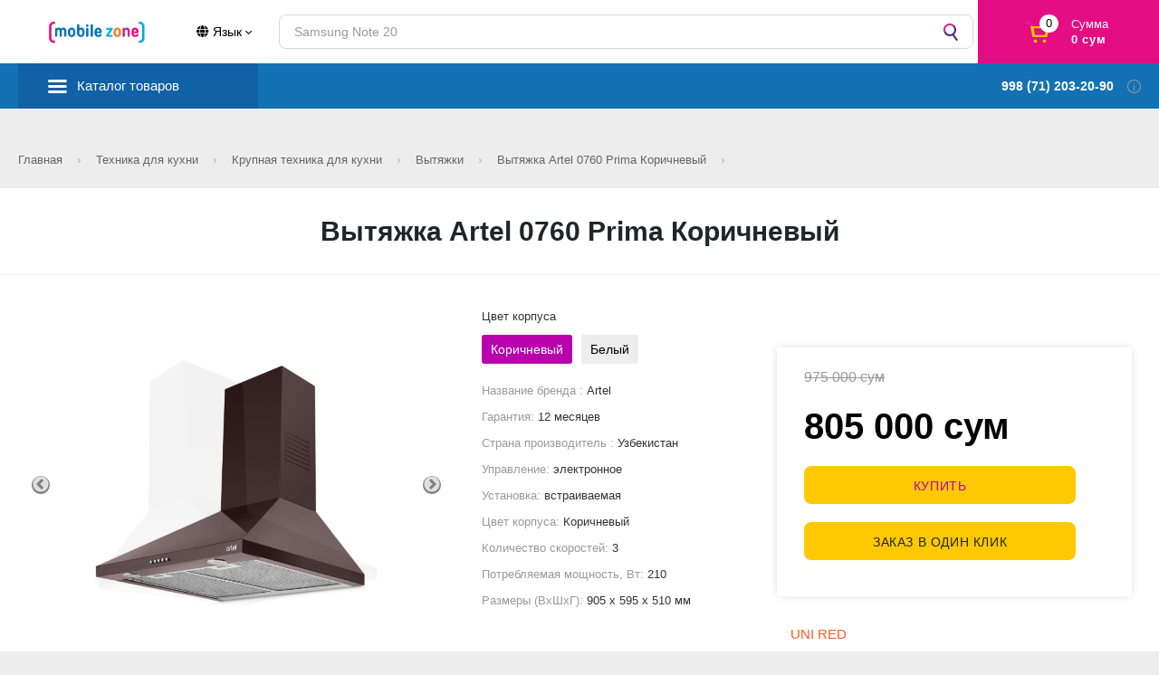

--- FILE ---
content_type: text/html; charset=UTF-8
request_url: https://mobilezone.uz/default/product?slug=9823
body_size: 34899
content:
<!DOCTYPE html>
<html lang="ru">

<head lang="ru">
      <!-- Global site tag (gtag.js) - Google Analytics -->
    <script async src="https://www.googletagmanager.com/gtag/js?id=UA-77125844-12"></script>
    <script>
      window.dataLayer = window.dataLayer || [];

      function gtag() {
        dataLayer.push(arguments);
      }
      gtag('js', new Date());

      gtag('config', 'UA-77125844-12');

      gtag('config', 'AW-938081982');
    </script>

    <!-- Yandex.Metrika counter -->
    <script type="text/javascript">
      (function(m, e, t, r, i, k, a) {
        m[i] = m[i] || function() {
          (m[i].a = m[i].a || []).push(arguments)
        };
        m[i].l = 1 * new Date();
        k = e.createElement(t), a = e.getElementsByTagName(t)[0], k.async = 1, k.src = r, a.parentNode.insertBefore(k, a)
      })
      (window, document, "script", "https://mc.yandex.ru/metrika/tag.js", "ym");

      ym(65901397, "init", {
        clickmap: true,
        trackLinks: true,
        accurateTrackBounce: true,
        webvisor: true
      });
    </script>
    <noscript>
      <div><img src="https://mc.yandex.ru/watch/65901397" style="position:absolute; left:-9999px;" alt="" /></div>
    </noscript>
    <!-- /Yandex.Metrika counter -->
    <meta http-equiv="Content-Type" content="text/html; charset=UTF-8">

  <title>Вытяжка Artel 0760 Prima Коричневый</title>
  <meta name="description" content="&lt;p&gt;Благодаря специальным технологиям, вытяжки Artel обладают очень высокой производительностью, которая позволяет в считанные минуты очистить комнату от неприятных запахов и частиц гари.&lt;/p&gt;">
<link href="/default/css/productIndexIndex-svg.css?v=1599637711" rel="stylesheet">
<link href="/default/css/productIndexIndex.css?v=1" rel="stylesheet">
<link href="/default/css/productViewView-svg.css?v=1" rel="stylesheet">
<link href="/default/css/productViewView.css?v=1" rel="stylesheet">
<link href="/assets/80d76cbe/css/bootstrap.css?v=1596535547" rel="stylesheet">
<link href="/assets/d7c04ed1/css/modal-colors.css?v=1596535558" rel="stylesheet">
<link href="/assets/30aa869f/css/all.min.css?v=1594836214" rel="stylesheet">
<link href="/assets/1e823ea4/blueimp/css/blueimp-gallery.min.css?v=1595582370" rel="stylesheet">
<link href="/assets/1e823ea4/css/indexIndex-svg.css?v=1599637711" rel="stylesheet">
<link href="/assets/1e823ea4/css/indexIndex.css?v=1599637711" rel="stylesheet">
<link href="/assets/1e823ea4/slick/slick.css?v=1598283980" rel="stylesheet">
<link href="/assets/1e823ea4/slick/slick-theme.css?v=1598283980" rel="stylesheet">
<link href="/assets/1e823ea4/css/common-svg.css?v=1599739711" rel="stylesheet">
<link href="/assets/1e823ea4/css/common.css?v=1627552766" rel="stylesheet">
<link href="/assets/1e823ea4/css/custom.css?v=1625502201" rel="stylesheet">
<style>div.b-product-block {width:68% !important; }</style>  <meta name="csrf-param" content="_csrf">
<meta name="csrf-token" content="UTE7TTctB6itdklxzEpeTFRkGV8KnVbHIAQ8CprWyd0XRl57ekxT7NskM0S2ejgKZFZXBk-qA_BwdXtf_Ya9iQ==">
  
  <meta http-equiv="X-UA-Compatible" content="IE=edge">
  <meta name="viewport" content="width=device-width, initial-scale=1">
  <meta http-equiv="x-dns-prefetch-control" content="on">
  <meta property="og:type" content="website">
  <link rel="alternate" hreflang="ru" href="/">
  <meta name="referrer" content="unsafe-url">
  <link rel="icon" href="/default/img/rsz_favicon-original.png">
  <meta name="theme-color" content="#4c1e87">
  <meta name="facebook-domain-verification" content="8a63lmzbc5i0g1uu1umzq53oj40fry" />
</head>

<style>
  .nav-back {
    background-image: url(/default/img/arrow.svg);
    background-repeat: no-repeat;
  }
</style>

<body data-user-guest="true" data-user="[]" class="_frontend">

  <div class="b-page-wrapper">
    <div class="b-page-wrapper__container-width s-container-width"></div>
  </div>

  <div class="b-geo-confirm__wrapper">
    <div class="b-geo-confirm s-geo-confirm">
      <div class="b-geo-confirm__arrow is-mobile-not"></div>
      <div class="b-geo-confirm__close s-geo-confirm-close"></div>
      <div class="b-geo-confirm__text">
        Ваш город
        <span>Tashkent?</span>
      </div>
      <div class="b-geo-confirm__desc">
        От&nbsp;выбора зависит стоимость товара и&nbsp;доставки
      </div>
      <div class="b-geo-confirm__controls">
        <div class="svz-btn _purple _stroke s-geo-confirm-close">Да</div>
        <div class="svz-btn _purple _stroke s-geo-confirm-change">Выбрать другой</div>
      </div>
    </div>
  </div>


  <!--noindex-->
  <div class="b-header__cms _not-fixed" data-auth-by-store-topbar="">
    <div class="b-header__cms-text">Вы&nbsp;авторизованы как ЦМС <span data-auth-by-store-store_id=""></span>, <span data-auth-by-store-store_name=""></span></div>
    <div class="b-header__cms-close" data-auth-by-store-close=""><span>Выйти</span></div>
  </div>
  <!--/noindex-->
  <!--noindex-->
  <div class="b-header__cms _not-fixed" data-auth-by-token-topbar="">
    <div class="b-header__cms-text">Вы&nbsp;авторизованы как <span data-auth-by-token-employee_name=""></span> (таб. <span data-auth-by-token-personnel_number=""></span>)</div>
    <div class="b-header__cms-close" data-auth-by-token-close=""><span>Выйти</span></div>
  </div>
  <!--/noindex-->

  <div class="b-header__fixed-margin"></div>


  <div class="b-header s-header _not-fixed" data-gtm-block-name="Хедер">
    <div class="b-header__container">
      <div class="b-header-hamburger is-mobile-only" data-main-nav-open="">
      </div>
      <div class="nav s-nav _main-page is-open" data-main-nav="" style="display:none">
        <div class="nav__inner">
          <div class="nav__menu">
            <!-- is-open -->
            <button class="nav-cl" id="close-burger"></button>
            <div class="nav__l _head mobile_burger_add"></div>
            <div class="nav__l _catalog s-main-menu" id="mobile_burger" data-sub-screen=""><i></i>
              <a data-sub-screen-link="" href="#">Каталог товаров</a>
              <div class="s-main-menu-wrap b-main-menu-wrap">
                <ul class="clg s-main-menu-items" style="width: 100%;">
                  <button class="nav-back" id="mobile_burger_back"></button>
                  <button class="nav-cl" id="mobile_burger_quit"></button>
                  <li class="clg__c _head">Каталог товаров</li>
                                                            <li class="clg__c" data-sub-screen=""><a href="#" class="clg__l s-menu-link _hs">Компьютеры и Оргтехника</a>
                        <ul class="sub s-sub-menu-items"><button class="nav-back"></button>
                          <button class="nav-cl"></button>
                          <li class="clg__c _head">Компьютеры и Оргтехника</li>
                                                                                    <li class="sub__c" data-sub-screen=""><a class="sub__l s-menu-link _hs" href="#">Компьютерная акустика</a>
                                <ul class="sub s-sub-menu-items"><button class="nav-back"></button><button class="nav-cl"></button>
                                  <li class="clg__c _head">Компьютерная акустика</li>
                                                                                                            <li class="clg__c"><a class="sub__l s-menu-link" href="/default/catalog?category_id=1218">Компьютерные наушники</a></li>
                                                                                                                                                <li class="clg__c"><a class="sub__l s-menu-link" href="/default/catalog?category_id=1217">Колонки</a></li>
                                                                                                                                                <li class="clg__c"><a class="sub__l s-menu-link" href="/default/catalog?category_id=980">Звуковая Гарнитура </a></li>
                                                                                                      </ul>
                                <span class="sub-b">
                                  <div class="s-banner-ajax" data-type="YII_MAIN_MENU_4617237" data-is-slider="" data-additional-class="b-nav-catalog__desktop-banner s-menu-b" data-desktop-banner-in-all-modes="" data-start-load="1"></div>
                                </span>
                              </li>
                                                                                                                <li class="sub__c" data-sub-screen=""><a class="sub__l s-menu-link _hs" href="#">Аксессуары и периферия</a>
                                <ul class="sub s-sub-menu-items"><button class="nav-back"></button><button class="nav-cl"></button>
                                  <li class="clg__c _head">Аксессуары и периферия</li>
                                                                                                            <li class="clg__c"><a class="sub__l s-menu-link" href="/default/catalog?category_id=949">Коврики</a></li>
                                                                                                                                                <li class="clg__c"><a class="sub__l s-menu-link" href="/default/catalog?category_id=944">Веб Камеры</a></li>
                                                                                                                                                <li class="clg__c"><a class="sub__l s-menu-link" href="/default/catalog?category_id=1431">Набор клавиатуры и мыши</a></li>
                                                                                                                                                <li class="clg__c"><a class="sub__l s-menu-link" href="/default/catalog?category_id=943">Игровые аксессуары</a></li>
                                                                                                                                                <li class="clg__c"><a class="sub__l s-menu-link" href="/default/catalog?category_id=1185">Сумки и рюкзаки для ноутбуков</a></li>
                                                                                                                                                <li class="clg__c"><a class="sub__l s-menu-link" href="/default/catalog?category_id=1115">Мышки</a></li>
                                                                                                                                                <li class="clg__c"><a class="sub__l s-menu-link" href="/default/catalog?category_id=942">Клавиатура</a></li>
                                                                                                      </ul>
                                <span class="sub-b">
                                  <div class="s-banner-ajax" data-type="YII_MAIN_MENU_4617237" data-is-slider="" data-additional-class="b-nav-catalog__desktop-banner s-menu-b" data-desktop-banner-in-all-modes="" data-start-load="1"></div>
                                </span>
                              </li>
                                                                                                                <li class="sub__c" data-sub-screen=""><a class="sub__l s-menu-link _hs" href="#">USB Накопители</a>
                                <ul class="sub s-sub-menu-items"><button class="nav-back"></button><button class="nav-cl"></button>
                                  <li class="clg__c _head">USB Накопители</li>
                                                                                                            <li class="clg__c"><a class="sub__l s-menu-link" href="/default/catalog?category_id=985">Внешние жесткие диски</a></li>
                                                                                                                                                <li class="clg__c"><a class="sub__l s-menu-link" href="/default/catalog?category_id=947">Флеш Накопители</a></li>
                                                                                                      </ul>
                                <span class="sub-b">
                                  <div class="s-banner-ajax" data-type="YII_MAIN_MENU_4617237" data-is-slider="" data-additional-class="b-nav-catalog__desktop-banner s-menu-b" data-desktop-banner-in-all-modes="" data-start-load="1"></div>
                                </span>
                              </li>
                                                                                                                <li class="sub__c" data-sub-screen=""><a class="sub__l s-menu-link _hs" href="#">Стационарные компьютеры</a>
                                <ul class="sub s-sub-menu-items"><button class="nav-back"></button><button class="nav-cl"></button>
                                  <li class="clg__c _head">Стационарные компьютеры</li>
                                                                                                            <li class="clg__c"><a class="sub__l s-menu-link" href="/default/catalog?category_id=1154">Компьютер без монитора</a></li>
                                                                                                      </ul>
                                <span class="sub-b">
                                  <div class="s-banner-ajax" data-type="YII_MAIN_MENU_4617237" data-is-slider="" data-additional-class="b-nav-catalog__desktop-banner s-menu-b" data-desktop-banner-in-all-modes="" data-start-load="1"></div>
                                </span>
                              </li>
                                                                                                                <li class="sub__c" data-sub-screen=""><a class="sub__l s-menu-link _hs" href="#">Сетевое Оборудование </a>
                                <ul class="sub s-sub-menu-items"><button class="nav-back"></button><button class="nav-cl"></button>
                                  <li class="clg__c _head">Сетевое Оборудование </li>
                                                                                                            <li class="clg__c"><a class="sub__l s-menu-link" href="/default/catalog?category_id=1182">Wi-Fi адаптеры</a></li>
                                                                                                      </ul>
                                <span class="sub-b">
                                  <div class="s-banner-ajax" data-type="YII_MAIN_MENU_4617237" data-is-slider="" data-additional-class="b-nav-catalog__desktop-banner s-menu-b" data-desktop-banner-in-all-modes="" data-start-load="1"></div>
                                </span>
                              </li>
                                                                                                                <li class="sub__c" data-sub-screen=""><a class="sub__l s-menu-link _hs" href="#">Источники питания</a>
                                <ul class="sub s-sub-menu-items"><button class="nav-back"></button><button class="nav-cl"></button>
                                  <li class="clg__c _head">Источники питания</li>
                                                                                                            <li class="clg__c"><a class="sub__l s-menu-link" href="/default/catalog?category_id=982">Кабеля, переходники, адаптары</a></li>
                                                                                                                                                <li class="clg__c"><a class="sub__l s-menu-link" href="/default/catalog?category_id=962">Блоки Питания</a></li>
                                                                                                                                                <li class="clg__c"><a class="sub__l s-menu-link" href="/default/catalog?category_id=951">Сетевые Фильтры и удлинители</a></li>
                                                                                                                                                <li class="clg__c"><a class="sub__l s-menu-link" href="/default/catalog?category_id=964">UPS</a></li>
                                                                                                      </ul>
                                <span class="sub-b">
                                  <div class="s-banner-ajax" data-type="YII_MAIN_MENU_4617237" data-is-slider="" data-additional-class="b-nav-catalog__desktop-banner s-menu-b" data-desktop-banner-in-all-modes="" data-start-load="1"></div>
                                </span>
                              </li>
                                                                                                                <li class="sub__c" data-sub-screen=""><a class="sub__l s-menu-link _hs" href="#">Орг Техника</a>
                                <ul class="sub s-sub-menu-items"><button class="nav-back"></button><button class="nav-cl"></button>
                                  <li class="clg__c _head">Орг Техника</li>
                                                                                                            <li class="clg__c"><a class="sub__l s-menu-link" href="/default/catalog?category_id=957">Принтеры</a></li>
                                                                                                                                                <li class="clg__c"><a class="sub__l s-menu-link" href="/default/catalog?category_id=969">Сканеры</a></li>
                                                                                                                                                <li class="sub__c" data-sub-screen=""><a class="sub__l s-menu-link _hs" href="#">Принадлежности </a>
                                        <ul class="sub s-sub-menu-items"><button class="nav-back"></button><button class="nav-cl"></button>
                                          <li class="clg__c _head">Принадлежности </li>
                                                                                                                                    <li class="clg__c"><a class="sub__l s-menu-link" href="/default/catalog?category_id=956">Картриджи</a></li>
                                                                                                                                                                                <li class="clg__c"><a class="sub__l s-menu-link" href="/default/catalog?category_id=1150">Тонеры</a></li>
                                                                                                                              </ul>
                                        <span class="sub-b">
                                          <div class="s-banner-ajax" data-type="YII_MAIN_MENU_4617237" data-is-slider="" data-additional-class="b-nav-catalog__desktop-banner s-menu-b" data-desktop-banner-in-all-modes="" data-start-load="1"></div>
                                        </span>
                                      </li>
                                                                                                      </ul>
                                <span class="sub-b">
                                  <div class="s-banner-ajax" data-type="YII_MAIN_MENU_4617237" data-is-slider="" data-additional-class="b-nav-catalog__desktop-banner s-menu-b" data-desktop-banner-in-all-modes="" data-start-load="1"></div>
                                </span>
                              </li>
                                                                                                                <li class="sub__c" data-sub-screen=""><a class="sub__l s-menu-link _hs" href="#">Компьютерные Кресла</a>
                                <ul class="sub s-sub-menu-items"><button class="nav-back"></button><button class="nav-cl"></button>
                                  <li class="clg__c _head">Компьютерные Кресла</li>
                                                                                                            <li class="clg__c"><a class="sub__l s-menu-link" href="/default/catalog?category_id=961">Игровые кресла</a></li>
                                                                                                      </ul>
                                <span class="sub-b">
                                  <div class="s-banner-ajax" data-type="YII_MAIN_MENU_4617237" data-is-slider="" data-additional-class="b-nav-catalog__desktop-banner s-menu-b" data-desktop-banner-in-all-modes="" data-start-load="1"></div>
                                </span>
                              </li>
                                                                                                                <li class="sub__c" data-sub-screen=""><a class="sub__l s-menu-link _hs" href="#">Моноблоки</a>
                                <ul class="sub s-sub-menu-items"><button class="nav-back"></button><button class="nav-cl"></button>
                                  <li class="clg__c _head">Моноблоки</li>
                                                                                                            <li class="clg__c"><a class="sub__l s-menu-link" href="/default/catalog?category_id=913">Моноблок</a></li>
                                                                                                      </ul>
                                <span class="sub-b">
                                  <div class="s-banner-ajax" data-type="YII_MAIN_MENU_4617237" data-is-slider="" data-additional-class="b-nav-catalog__desktop-banner s-menu-b" data-desktop-banner-in-all-modes="" data-start-load="1"></div>
                                </span>
                              </li>
                                                                                                                <li class="clg__c"><a class="sub__l s-menu-link" href="/default/catalog?category_id=878">Ноутбуки</a></li>
                                                                                                                <li class="sub__c" data-sub-screen=""><a class="sub__l s-menu-link _hs" href="#">Компьютерные Столы</a>
                                <ul class="sub s-sub-menu-items"><button class="nav-back"></button><button class="nav-cl"></button>
                                  <li class="clg__c _head">Компьютерные Столы</li>
                                                                                                            <li class="clg__c"><a class="sub__l s-menu-link" href="/default/catalog?category_id=968">Игровые столы</a></li>
                                                                                                      </ul>
                                <span class="sub-b">
                                  <div class="s-banner-ajax" data-type="YII_MAIN_MENU_4617237" data-is-slider="" data-additional-class="b-nav-catalog__desktop-banner s-menu-b" data-desktop-banner-in-all-modes="" data-start-load="1"></div>
                                </span>
                              </li>
                                                                                                                <li class="clg__c"><a class="sub__l s-menu-link" href="/default/catalog?category_id=921">Мониторы</a></li>
                                                                                                                <li class="sub__c" data-sub-screen=""><a class="sub__l s-menu-link _hs" href="#">Комплектующие </a>
                                <ul class="sub s-sub-menu-items"><button class="nav-back"></button><button class="nav-cl"></button>
                                  <li class="clg__c _head">Комплектующие </li>
                                                                                                            <li class="clg__c"><a class="sub__l s-menu-link" href="/default/catalog?category_id=953">Корпуса</a></li>
                                                                                                                                                <li class="clg__c"><a class="sub__l s-menu-link" href="/default/catalog?category_id=981">Процессоры</a></li>
                                                                                                                                                <li class="clg__c"><a class="sub__l s-menu-link" href="/default/catalog?category_id=1426">Настольный кронштейн для монитора </a></li>
                                                                                                                                                <li class="clg__c"><a class="sub__l s-menu-link" href="/default/catalog?category_id=948">Модули памяти</a></li>
                                                                                                                                                <li class="clg__c"><a class="sub__l s-menu-link" href="/default/catalog?category_id=941">Видеокарты</a></li>
                                                                                                                                                <li class="clg__c"><a class="sub__l s-menu-link" href="/default/catalog?category_id=959">Компьютерные кулеры</a></li>
                                                                                                                                                <li class="clg__c"><a class="sub__l s-menu-link" href="/default/catalog?category_id=952">Жесткие Диски</a></li>
                                                                                                                                                <li class="clg__c"><a class="sub__l s-menu-link" href="/default/catalog?category_id=950">Материнские Платы</a></li>
                                                                                                      </ul>
                                <span class="sub-b">
                                  <div class="s-banner-ajax" data-type="YII_MAIN_MENU_4617237" data-is-slider="" data-additional-class="b-nav-catalog__desktop-banner s-menu-b" data-desktop-banner-in-all-modes="" data-start-load="1"></div>
                                </span>
                              </li>
                                                                              </ul>
                        <div class="s-banner-ajax" data-type="YII_MAIN_MENU_8660" data-is-slider="" data-additional-class="b-nav-catalog__desktop-banner s-menu-b sub-b" data-desktop-banner-in-all-modes="" data-start-load="1"></div>
                      </li>
                                                                                <li class="clg__c" data-sub-screen=""><a href="#" class="clg__l s-menu-link _hs">Телефоны и гаджеты</a>
                        <ul class="sub s-sub-menu-items"><button class="nav-back"></button>
                          <button class="nav-cl"></button>
                          <li class="clg__c _head">Телефоны и гаджеты</li>
                                                                                    <li class="sub__c" data-sub-screen=""><a class="sub__l s-menu-link _hs" href="#">Аксессуары для телефонов</a>
                                <ul class="sub s-sub-menu-items"><button class="nav-back"></button><button class="nav-cl"></button>
                                  <li class="clg__c _head">Аксессуары для телефонов</li>
                                                                                                            <li class="clg__c"><a class="sub__l s-menu-link" href="/default/catalog?category_id=906">Проводные наушники</a></li>
                                                                                                                                                <li class="clg__c"><a class="sub__l s-menu-link" href="/default/catalog?category_id=909">Игровые гаджеты </a></li>
                                                                                                                                                <li class="clg__c"><a class="sub__l s-menu-link" href="/default/catalog?category_id=1112">Держатели для телефонов</a></li>
                                                                                                                                                <li class="clg__c"><a class="sub__l s-menu-link" href="/default/catalog?category_id=907">Bluetooth гарнитура</a></li>
                                                                                                                                                <li class="clg__c"><a class="sub__l s-menu-link" href="/default/catalog?category_id=1171">USB-кабели</a></li>
                                                                                                                                                <li class="clg__c"><a class="sub__l s-menu-link" href="/default/catalog?category_id=908">Сетевые зарядные устройства</a></li>
                                                                                                                                                <li class="clg__c"><a class="sub__l s-menu-link" href="/default/catalog?category_id=1156">Ручки для мобильных телефонов</a></li>
                                                                                                      </ul>
                                <span class="sub-b">
                                  <div class="s-banner-ajax" data-type="YII_MAIN_MENU_4617237" data-is-slider="" data-additional-class="b-nav-catalog__desktop-banner s-menu-b" data-desktop-banner-in-all-modes="" data-start-load="1"></div>
                                </span>
                              </li>
                                                                                                                <li class="clg__c"><a class="sub__l s-menu-link" href="/default/catalog?category_id=903">Умные часы и браслеты</a></li>
                                                                                                                <li class="clg__c"><a class="sub__l s-menu-link" href="/default/catalog?category_id=881">Планшеты </a></li>
                                                                                                                <li class="clg__c"><a class="sub__l s-menu-link" href="/default/catalog?category_id=1183">Электронные книги</a></li>
                                                                                                                <li class="sub__c" data-sub-screen=""><a class="sub__l s-menu-link _hs" href="#">Стационарные Телефоны</a>
                                <ul class="sub s-sub-menu-items"><button class="nav-back"></button><button class="nav-cl"></button>
                                  <li class="clg__c _head">Стационарные Телефоны</li>
                                                                                                            <li class="clg__c"><a class="sub__l s-menu-link" href="/default/catalog?category_id=911">Проводные телефоны</a></li>
                                                                                                                                                <li class="clg__c"><a class="sub__l s-menu-link" href="/default/catalog?category_id=910">Радиотелефоны</a></li>
                                                                                                                                                <li class="clg__c"><a class="sub__l s-menu-link" href="/default/catalog?category_id=912">Факсы</a></li>
                                                                                                      </ul>
                                <span class="sub-b">
                                  <div class="s-banner-ajax" data-type="YII_MAIN_MENU_4617237" data-is-slider="" data-additional-class="b-nav-catalog__desktop-banner s-menu-b" data-desktop-banner-in-all-modes="" data-start-load="1"></div>
                                </span>
                              </li>
                                                                                                                <li class="clg__c"><a class="sub__l s-menu-link" href="/default/catalog?category_id=902">Кнопочные Телефоны</a></li>
                                                                                                                <li class="clg__c"><a class="sub__l s-menu-link" href="/default/catalog?category_id=880">Смартфоны</a></li>
                                                                              </ul>
                        <div class="s-banner-ajax" data-type="YII_MAIN_MENU_8660" data-is-slider="" data-additional-class="b-nav-catalog__desktop-banner s-menu-b sub-b" data-desktop-banner-in-all-modes="" data-start-load="1"></div>
                      </li>
                                                                                <li class="clg__c" data-sub-screen=""><a href="#" class="clg__l s-menu-link _hs">Телевизоры, аудио, видео</a>
                        <ul class="sub s-sub-menu-items"><button class="nav-back"></button>
                          <button class="nav-cl"></button>
                          <li class="clg__c _head">Телевизоры, аудио, видео</li>
                                                                                    <li class="sub__c" data-sub-screen=""><a class="sub__l s-menu-link _hs" href="#">Аксессуары для Тв, Аудио, Видео</a>
                                <ul class="sub s-sub-menu-items"><button class="nav-back"></button><button class="nav-cl"></button>
                                  <li class="clg__c _head">Аксессуары для Тв, Аудио, Видео</li>
                                                                                                            <li class="clg__c"><a class="sub__l s-menu-link" href="/default/catalog?category_id=1047">Кронштейны для телевизоров</a></li>
                                                                                                                                                <li class="clg__c"><a class="sub__l s-menu-link" href="/default/catalog?category_id=966">Акустические системы</a></li>
                                                                                                                                                <li class="clg__c"><a class="sub__l s-menu-link" href="/default/catalog?category_id=946">Микрофоны</a></li>
                                                                                                                                                <li class="clg__c"><a class="sub__l s-menu-link" href="/default/catalog?category_id=1181">Диктофоны</a></li>
                                                                                                      </ul>
                                <span class="sub-b">
                                  <div class="s-banner-ajax" data-type="YII_MAIN_MENU_4617237" data-is-slider="" data-additional-class="b-nav-catalog__desktop-banner s-menu-b" data-desktop-banner-in-all-modes="" data-start-load="1"></div>
                                </span>
                              </li>
                                                                                                                <li class="clg__c"><a class="sub__l s-menu-link" href="/default/catalog?category_id=1088">Игровые Приставки</a></li>
                                                                                                                <li class="clg__c"><a class="sub__l s-menu-link" href="/default/catalog?category_id=1086">Приставки Smart TV</a></li>
                                                                                                                <li class="clg__c"><a class="sub__l s-menu-link" href="/default/catalog?category_id=882">Телевизоры</a></li>
                                                                                                                <li class="clg__c"><a class="sub__l s-menu-link" href="/default/catalog?category_id=1046">Домашние кинотеатры и Hi-Fi техника</a></li>
                                                                                                                <li class="clg__c"><a class="sub__l s-menu-link" href="/default/catalog?category_id=1042">Комплекты акустики</a></li>
                                                                              </ul>
                        <div class="s-banner-ajax" data-type="YII_MAIN_MENU_8660" data-is-slider="" data-additional-class="b-nav-catalog__desktop-banner s-menu-b sub-b" data-desktop-banner-in-all-modes="" data-start-load="1"></div>
                      </li>
                                                                                <li class="clg__c" data-sub-screen=""><a href="#" class="clg__l s-menu-link _hs">Климатическая техника</a>
                        <ul class="sub s-sub-menu-items"><button class="nav-back"></button>
                          <button class="nav-cl"></button>
                          <li class="clg__c _head">Климатическая техника</li>
                                                                                    <li class="clg__c"><a class="sub__l s-menu-link" href="/default/catalog?category_id=1098">Обогреватели</a></li>
                                                                                                                <li class="clg__c"><a class="sub__l s-menu-link" href="/default/catalog?category_id=1006">Вентиляторы</a></li>
                                                                                                                <li class="sub__c" data-sub-screen=""><a class="sub__l s-menu-link _hs" href="#">Очистители и увлажнители воздуха</a>
                                <ul class="sub s-sub-menu-items"><button class="nav-back"></button><button class="nav-cl"></button>
                                  <li class="clg__c _head">Очистители и увлажнители воздуха</li>
                                                                                                            <li class="clg__c"><a class="sub__l s-menu-link" href="/default/catalog?category_id=1020">Очистители</a></li>
                                                                                                                                                <li class="clg__c"><a class="sub__l s-menu-link" href="/default/catalog?category_id=1021">Увлажнители </a></li>
                                                                                                      </ul>
                                <span class="sub-b">
                                  <div class="s-banner-ajax" data-type="YII_MAIN_MENU_4617237" data-is-slider="" data-additional-class="b-nav-catalog__desktop-banner s-menu-b" data-desktop-banner-in-all-modes="" data-start-load="1"></div>
                                </span>
                              </li>
                                                                                                                <li class="sub__c" data-sub-screen=""><a class="sub__l s-menu-link _hs" href="#">Кондиционеры Бытовые</a>
                                <ul class="sub s-sub-menu-items"><button class="nav-back"></button><button class="nav-cl"></button>
                                  <li class="clg__c _head">Кондиционеры Бытовые</li>
                                                                                                            <li class="clg__c"><a class="sub__l s-menu-link" href="/default/catalog?category_id=1070">Кондиционеры канальные</a></li>
                                                                                                                                                <li class="clg__c"><a class="sub__l s-menu-link" href="/default/catalog?category_id=1069">Кондиционеры кассетные</a></li>
                                                                                                                                                <li class="clg__c"><a class="sub__l s-menu-link" href="/default/catalog?category_id=918">Кондиционеры настенные</a></li>
                                                                                                                                                <li class="clg__c"><a class="sub__l s-menu-link" href="/default/catalog?category_id=972">Кондиционеры колонные</a></li>
                                                                                                      </ul>
                                <span class="sub-b">
                                  <div class="s-banner-ajax" data-type="YII_MAIN_MENU_4617237" data-is-slider="" data-additional-class="b-nav-catalog__desktop-banner s-menu-b" data-desktop-banner-in-all-modes="" data-start-load="1"></div>
                                </span>
                              </li>
                                                                                                                <li class="clg__c"><a class="sub__l s-menu-link" href="/default/catalog?category_id=1148">Водонагреватели</a></li>
                                                                              </ul>
                        <div class="s-banner-ajax" data-type="YII_MAIN_MENU_8660" data-is-slider="" data-additional-class="b-nav-catalog__desktop-banner s-menu-b sub-b" data-desktop-banner-in-all-modes="" data-start-load="1"></div>
                      </li>
                                                                                <li class="clg__c" data-sub-screen=""><a href="#" class="clg__l s-menu-link _hs">Техника для дома</a>
                        <ul class="sub s-sub-menu-items"><button class="nav-back"></button>
                          <button class="nav-cl"></button>
                          <li class="clg__c _head">Техника для дома</li>
                                                                                    <li class="clg__c"><a class="sub__l s-menu-link" href="/default/catalog?category_id=1429">Водяные насосы</a></li>
                                                                                                                <li class="sub__c" data-sub-screen=""><a class="sub__l s-menu-link _hs" href="#">Стиральные машины</a>
                                <ul class="sub s-sub-menu-items"><button class="nav-back"></button><button class="nav-cl"></button>
                                  <li class="clg__c _head">Стиральные машины</li>
                                                                                                            <li class="clg__c"><a class="sub__l s-menu-link" href="/default/catalog?category_id=992">Полуавтоматические стиральные машины</a></li>
                                                                                                                                                <li class="clg__c"><a class="sub__l s-menu-link" href="/default/catalog?category_id=925">Автоматические стиральные машины </a></li>
                                                                                                                                                <li class="clg__c"><a class="sub__l s-menu-link" href="/default/catalog?category_id=1116">Сушильная машина</a></li>
                                                                                                      </ul>
                                <span class="sub-b">
                                  <div class="s-banner-ajax" data-type="YII_MAIN_MENU_4617237" data-is-slider="" data-additional-class="b-nav-catalog__desktop-banner s-menu-b" data-desktop-banner-in-all-modes="" data-start-load="1"></div>
                                </span>
                              </li>
                                                                                                                <li class="sub__c" data-sub-screen=""><a class="sub__l s-menu-link _hs" href="#">Товары для ухода за одеждой</a>
                                <ul class="sub s-sub-menu-items"><button class="nav-back"></button><button class="nav-cl"></button>
                                  <li class="clg__c _head">Товары для ухода за одеждой</li>
                                                                                                            <li class="clg__c"><a class="sub__l s-menu-link" href="/default/catalog?category_id=1044">Швейная техника</a></li>
                                                                                                                                                <li class="clg__c"><a class="sub__l s-menu-link" href="/default/catalog?category_id=990">Утюги</a></li>
                                                                                                                                                <li class="clg__c"><a class="sub__l s-menu-link" href="/default/catalog?category_id=991">Отпариватели</a></li>
                                                                                                                                                <li class="clg__c"><a class="sub__l s-menu-link" href="/default/catalog?category_id=1430">Гладильные доски</a></li>
                                                                                                      </ul>
                                <span class="sub-b">
                                  <div class="s-banner-ajax" data-type="YII_MAIN_MENU_4617237" data-is-slider="" data-additional-class="b-nav-catalog__desktop-banner s-menu-b" data-desktop-banner-in-all-modes="" data-start-load="1"></div>
                                </span>
                              </li>
                                                                                                                <li class="sub__c" data-sub-screen=""><a class="sub__l s-menu-link _hs" href="#">Пылесосы и аксессуары</a>
                                <ul class="sub s-sub-menu-items"><button class="nav-back"></button><button class="nav-cl"></button>
                                  <li class="clg__c _head">Пылесосы и аксессуары</li>
                                                                                                            <li class="clg__c"><a class="sub__l s-menu-link" href="/default/catalog?category_id=931">Пылесосы с контейнером для пыли</a></li>
                                                                                                                                                <li class="clg__c"><a class="sub__l s-menu-link" href="/default/catalog?category_id=933">Роботы-пылесосы</a></li>
                                                                                                                                                <li class="clg__c"><a class="sub__l s-menu-link" href="/default/catalog?category_id=1012">Пылесосы вертикальные handstick</a></li>
                                                                                                                                                <li class="clg__c"><a class="sub__l s-menu-link" href="/default/catalog?category_id=1454">Мешки для пылесоса</a></li>
                                                                                                      </ul>
                                <span class="sub-b">
                                  <div class="s-banner-ajax" data-type="YII_MAIN_MENU_4617237" data-is-slider="" data-additional-class="b-nav-catalog__desktop-banner s-menu-b" data-desktop-banner-in-all-modes="" data-start-load="1"></div>
                                </span>
                              </li>
                                                                              </ul>
                        <div class="s-banner-ajax" data-type="YII_MAIN_MENU_8660" data-is-slider="" data-additional-class="b-nav-catalog__desktop-banner s-menu-b sub-b" data-desktop-banner-in-all-modes="" data-start-load="1"></div>
                      </li>
                                                                                <li class="clg__c" data-sub-screen=""><a href="#" class="clg__l s-menu-link _hs">Техника для кухни</a>
                        <ul class="sub s-sub-menu-items"><button class="nav-back"></button>
                          <button class="nav-cl"></button>
                          <li class="clg__c _head">Техника для кухни</li>
                                                                                    <li class="sub__c" data-sub-screen=""><a class="sub__l s-menu-link _hs" href="#">Мелкая кухонная техника</a>
                                <ul class="sub s-sub-menu-items"><button class="nav-back"></button><button class="nav-cl"></button>
                                  <li class="clg__c _head">Мелкая кухонная техника</li>
                                                                                                            <li class="clg__c"><a class="sub__l s-menu-link" href="/default/catalog?category_id=1013">Тостеры и ростеры</a></li>
                                                                                                                                                <li class="clg__c"><a class="sub__l s-menu-link" href="/default/catalog?category_id=1184">Фильтры и очистители воды</a></li>
                                                                                                                                                <li class="clg__c"><a class="sub__l s-menu-link" href="/default/catalog?category_id=977">Соковыжималки</a></li>
                                                                                                                                                <li class="clg__c"><a class="sub__l s-menu-link" href="/default/catalog?category_id=976">Электрочайники</a></li>
                                                                                                                                                <li class="clg__c"><a class="sub__l s-menu-link" href="/default/catalog?category_id=1030">Термопоты</a></li>
                                                                                                                                                <li class="clg__c"><a class="sub__l s-menu-link" href="/default/catalog?category_id=1028">Измельчители</a></li>
                                                                                                                                                <li class="clg__c"><a class="sub__l s-menu-link" href="/default/catalog?category_id=1147">Газовые чайники</a></li>
                                                                                                                                                <li class="clg__c"><a class="sub__l s-menu-link" href="/default/catalog?category_id=1029">Кухонные весы</a></li>
                                                                                                      </ul>
                                <span class="sub-b">
                                  <div class="s-banner-ajax" data-type="YII_MAIN_MENU_4617237" data-is-slider="" data-additional-class="b-nav-catalog__desktop-banner s-menu-b" data-desktop-banner-in-all-modes="" data-start-load="1"></div>
                                </span>
                              </li>
                                                                                                                <li class="sub__c" data-sub-screen=""><a class="sub__l s-menu-link _hs" href="#">Кофеварки и кофемашины</a>
                                <ul class="sub s-sub-menu-items"><button class="nav-back"></button><button class="nav-cl"></button>
                                  <li class="clg__c _head">Кофеварки и кофемашины</li>
                                                                                                            <li class="clg__c"><a class="sub__l s-menu-link" href="/default/catalog?category_id=1009">Кофемашины</a></li>
                                                                                                                                                <li class="clg__c"><a class="sub__l s-menu-link" href="/default/catalog?category_id=1146">Кофемолка</a></li>
                                                                                                                                                <li class="clg__c"><a class="sub__l s-menu-link" href="/default/catalog?category_id=1008">Кофеварки</a></li>
                                                                                                      </ul>
                                <span class="sub-b">
                                  <div class="s-banner-ajax" data-type="YII_MAIN_MENU_4617237" data-is-slider="" data-additional-class="b-nav-catalog__desktop-banner s-menu-b" data-desktop-banner-in-all-modes="" data-start-load="1"></div>
                                </span>
                              </li>
                                                                                                                <li class="sub__c" data-sub-screen=""><a class="sub__l s-menu-link _hs" href="#">Приготовление пищи</a>
                                <ul class="sub s-sub-menu-items"><button class="nav-back"></button><button class="nav-cl"></button>
                                  <li class="clg__c _head">Приготовление пищи</li>
                                                                                                            <li class="clg__c"><a class="sub__l s-menu-link" href="/default/catalog?category_id=1032">Грили и аэрогрили</a></li>
                                                                                                                                                <li class="clg__c"><a class="sub__l s-menu-link" href="/default/catalog?category_id=1027">Хлебопечки</a></li>
                                                                                                                                                <li class="clg__c"><a class="sub__l s-menu-link" href="/default/catalog?category_id=973">Мясорубки</a></li>
                                                                                                                                                <li class="clg__c"><a class="sub__l s-menu-link" href="/default/catalog?category_id=939">Кухонные машины и комбайны</a></li>
                                                                                                                                                <li class="clg__c"><a class="sub__l s-menu-link" href="/default/catalog?category_id=1037">Электросушилки для овощей, фруктов, грибов</a></li>
                                                                                                                                                <li class="clg__c"><a class="sub__l s-menu-link" href="/default/catalog?category_id=940">Мультиварки</a></li>
                                                                                                                                                <li class="clg__c"><a class="sub__l s-menu-link" href="/default/catalog?category_id=974">Мини-печи</a></li>
                                                                                                                                                <li class="clg__c"><a class="sub__l s-menu-link" href="/default/catalog?category_id=937">Блендеры </a></li>
                                                                                                                                                <li class="clg__c"><a class="sub__l s-menu-link" href="/default/catalog?category_id=987">Миксеры</a></li>
                                                                                                                                                <li class="clg__c"><a class="sub__l s-menu-link" href="/default/catalog?category_id=988">Планетарные миксеры</a></li>
                                                                                                                                                <li class="clg__c"><a class="sub__l s-menu-link" href="/default/catalog?category_id=1038">Фритюрница </a></li>
                                                                                                                                                <li class="clg__c"><a class="sub__l s-menu-link" href="/default/catalog?category_id=1031">Сэндвичницы</a></li>
                                                                                                                                                <li class="clg__c"><a class="sub__l s-menu-link" href="/default/catalog?category_id=938">Микроволновые печи</a></li>
                                                                                                                                                <li class="clg__c"><a class="sub__l s-menu-link" href="/default/catalog?category_id=1190">Вафельницы</a></li>
                                                                                                      </ul>
                                <span class="sub-b">
                                  <div class="s-banner-ajax" data-type="YII_MAIN_MENU_4617237" data-is-slider="" data-additional-class="b-nav-catalog__desktop-banner s-menu-b" data-desktop-banner-in-all-modes="" data-start-load="1"></div>
                                </span>
                              </li>
                                                                                                                <li class="sub__c" data-sub-screen=""><a class="sub__l s-menu-link _hs" href="#">Крупная техника для кухни</a>
                                <ul class="sub s-sub-menu-items"><button class="nav-back"></button><button class="nav-cl"></button>
                                  <li class="clg__c _head">Крупная техника для кухни</li>
                                                                                                            <li class="clg__c"><a class="sub__l s-menu-link" href="/default/catalog?category_id=1011">Посудомоечные машины</a></li>
                                                                                                                                                <li class="clg__c"><a class="sub__l s-menu-link" href="/default/catalog?category_id=1186">Витринные холодильники</a></li>
                                                                                                                                                <li class="clg__c"><a class="sub__l s-menu-link" href="/default/catalog?category_id=1004">Вытяжки</a></li>
                                                                                                                                                <li class="clg__c"><a class="sub__l s-menu-link" href="/default/catalog?category_id=993">Холодильники</a></li>
                                                                                                                                                <li class="clg__c"><a class="sub__l s-menu-link" href="/default/catalog?category_id=994">Плиты газовые</a></li>
                                                                                                                                                <li class="clg__c"><a class="sub__l s-menu-link" href="/default/catalog?category_id=1010">Морозильники</a></li>
                                                                                                                                                <li class="clg__c"><a class="sub__l s-menu-link" href="/default/catalog?category_id=1099">Кулеры</a></li>
                                                                                                      </ul>
                                <span class="sub-b">
                                  <div class="s-banner-ajax" data-type="YII_MAIN_MENU_4617237" data-is-slider="" data-additional-class="b-nav-catalog__desktop-banner s-menu-b" data-desktop-banner-in-all-modes="" data-start-load="1"></div>
                                </span>
                              </li>
                                                                              </ul>
                        <div class="s-banner-ajax" data-type="YII_MAIN_MENU_8660" data-is-slider="" data-additional-class="b-nav-catalog__desktop-banner s-menu-b sub-b" data-desktop-banner-in-all-modes="" data-start-load="1"></div>
                      </li>
                                                                                <li class="clg__c" data-sub-screen=""><a href="#" class="clg__l s-menu-link _hs">Встраиваемая техника</a>
                        <ul class="sub s-sub-menu-items"><button class="nav-back"></button>
                          <button class="nav-cl"></button>
                          <li class="clg__c _head">Встраиваемая техника</li>
                                                                                    <li class="clg__c"><a class="sub__l s-menu-link" href="/default/catalog?category_id=1002">Духовые Шкафы</a></li>
                                                                                                                <li class="clg__c"><a class="sub__l s-menu-link" href="/default/catalog?category_id=1052">Встраиваемые микроволновые печи</a></li>
                                                                                                                <li class="clg__c"><a class="sub__l s-menu-link" href="/default/catalog?category_id=1039">Встраиваемые посудомоечные машины</a></li>
                                                                                                                <li class="clg__c"><a class="sub__l s-menu-link" href="/default/catalog?category_id=1003">Варочные Панели</a></li>
                                                                                                                <li class="clg__c"><a class="sub__l s-menu-link" href="/default/catalog?category_id=1005">Встраиваемые вытяжки</a></li>
                                                                              </ul>
                        <div class="s-banner-ajax" data-type="YII_MAIN_MENU_8660" data-is-slider="" data-additional-class="b-nav-catalog__desktop-banner s-menu-b sub-b" data-desktop-banner-in-all-modes="" data-start-load="1"></div>
                      </li>
                                                                                <li class="clg__c" data-sub-screen=""><a href="#" class="clg__l s-menu-link _hs">Для красоты и здоровья</a>
                        <ul class="sub s-sub-menu-items"><button class="nav-back"></button>
                          <button class="nav-cl"></button>
                          <li class="clg__c _head">Для красоты и здоровья</li>
                                                                                    <li class="sub__c" data-sub-screen=""><a class="sub__l s-menu-link _hs" href="#">Машинки для стрижки волос и триммеры</a>
                                <ul class="sub s-sub-menu-items"><button class="nav-back"></button><button class="nav-cl"></button>
                                  <li class="clg__c _head">Машинки для стрижки волос и триммеры</li>
                                                                                                            <li class="clg__c"><a class="sub__l s-menu-link" href="/default/catalog?category_id=1025">Машинки для стрижки</a></li>
                                                                                                                                                <li class="clg__c"><a class="sub__l s-menu-link" href="/default/catalog?category_id=1024">Триммеры</a></li>
                                                                                                      </ul>
                                <span class="sub-b">
                                  <div class="s-banner-ajax" data-type="YII_MAIN_MENU_4617237" data-is-slider="" data-additional-class="b-nav-catalog__desktop-banner s-menu-b" data-desktop-banner-in-all-modes="" data-start-load="1"></div>
                                </span>
                              </li>
                                                                                                                <li class="sub__c" data-sub-screen=""><a class="sub__l s-menu-link _hs" href="#">Фены и фен-щётки</a>
                                <ul class="sub s-sub-menu-items"><button class="nav-back"></button><button class="nav-cl"></button>
                                  <li class="clg__c _head">Фены и фен-щётки</li>
                                                                                                            <li class="clg__c"><a class="sub__l s-menu-link" href="/default/catalog?category_id=1437">Фен-щётки</a></li>
                                                                                                                                                <li class="clg__c"><a class="sub__l s-menu-link" href="/default/catalog?category_id=1016">Фены</a></li>
                                                                                                      </ul>
                                <span class="sub-b">
                                  <div class="s-banner-ajax" data-type="YII_MAIN_MENU_4617237" data-is-slider="" data-additional-class="b-nav-catalog__desktop-banner s-menu-b" data-desktop-banner-in-all-modes="" data-start-load="1"></div>
                                </span>
                              </li>
                                                                                                                <li class="clg__c"><a class="sub__l s-menu-link" href="/default/catalog?category_id=1033">Щипцы, плойки и выпрямители</a></li>
                                                                                                                <li class="sub__c" data-sub-screen=""><a class="sub__l s-menu-link _hs" href="#">Эпиляторы и женские электробритвы</a>
                                <ul class="sub s-sub-menu-items"><button class="nav-back"></button><button class="nav-cl"></button>
                                  <li class="clg__c _head">Эпиляторы и женские электробритвы</li>
                                                                                                            <li class="clg__c"><a class="sub__l s-menu-link" href="/default/catalog?category_id=1035">Эпиляторы</a></li>
                                                                                                      </ul>
                                <span class="sub-b">
                                  <div class="s-banner-ajax" data-type="YII_MAIN_MENU_4617237" data-is-slider="" data-additional-class="b-nav-catalog__desktop-banner s-menu-b" data-desktop-banner-in-all-modes="" data-start-load="1"></div>
                                </span>
                              </li>
                                                                                                                <li class="clg__c"><a class="sub__l s-menu-link" href="/default/catalog?category_id=1036">Напольные весы</a></li>
                                                                                                                <li class="clg__c"><a class="sub__l s-menu-link" href="/default/catalog?category_id=1022">Электробритвы</a></li>
                                                                              </ul>
                        <div class="s-banner-ajax" data-type="YII_MAIN_MENU_8660" data-is-slider="" data-additional-class="b-nav-catalog__desktop-banner s-menu-b sub-b" data-desktop-banner-in-all-modes="" data-start-load="1"></div>
                      </li>
                                                                                <li class="clg__c" data-sub-screen=""><a href="#" class="clg__l s-menu-link _hs">Системы Для вечеринок</a>
                        <ul class="sub s-sub-menu-items"><button class="nav-back"></button>
                          <button class="nav-cl"></button>
                          <li class="clg__c _head">Системы Для вечеринок</li>
                                                                                    <li class="clg__c"><a class="sub__l s-menu-link" href="/default/catalog?category_id=1442">Светодиодные гирлянды</a></li>
                                                                                                                <li class="clg__c"><a class="sub__l s-menu-link" href="/default/catalog?category_id=1059">Беспроводные колонки</a></li>
                                                                                                                <li class="clg__c"><a class="sub__l s-menu-link" href="/default/catalog?category_id=1041">Музыкальные центры</a></li>
                                                                                                                <li class="clg__c"><a class="sub__l s-menu-link" href="/default/catalog?category_id=1060">Радиоприемники</a></li>
                                                                              </ul>
                        <div class="s-banner-ajax" data-type="YII_MAIN_MENU_8660" data-is-slider="" data-additional-class="b-nav-catalog__desktop-banner s-menu-b sub-b" data-desktop-banner-in-all-modes="" data-start-load="1"></div>
                      </li>
                                                                                <li class="clg__c" data-sub-screen=""><a href="#" class="clg__l s-menu-link _hs">STOP COVID-19</a>
                        <ul class="sub s-sub-menu-items"><button class="nav-back"></button>
                          <button class="nav-cl"></button>
                          <li class="clg__c _head">STOP COVID-19</li>
                                                                                    <li class="clg__c"><a class="sub__l s-menu-link" href="/default/catalog?category_id=1076">Концентраторы</a></li>
                                                                                                                <li class="clg__c"><a class="sub__l s-menu-link" href="/default/catalog?category_id=1079">Пульсоксиметры</a></li>
                                                                              </ul>
                        <div class="s-banner-ajax" data-type="YII_MAIN_MENU_8660" data-is-slider="" data-additional-class="b-nav-catalog__desktop-banner s-menu-b sub-b" data-desktop-banner-in-all-modes="" data-start-load="1"></div>
                      </li>
                                                                                <li class="clg__c" data-sub-screen=""><a href="#" class="clg__l s-menu-link _hs">Офисная мебель</a>
                        <ul class="sub s-sub-menu-items"><button class="nav-back"></button>
                          <button class="nav-cl"></button>
                          <li class="clg__c _head">Офисная мебель</li>
                                                                                    <li class="clg__c"><a class="sub__l s-menu-link" href="/default/catalog?category_id=1095">Кресла</a></li>
                                                                                                                <li class="clg__c"><a class="sub__l s-menu-link" href="/default/catalog?category_id=1096">Стулья</a></li>
                                                                              </ul>
                        <div class="s-banner-ajax" data-type="YII_MAIN_MENU_8660" data-is-slider="" data-additional-class="b-nav-catalog__desktop-banner s-menu-b sub-b" data-desktop-banner-in-all-modes="" data-start-load="1"></div>
                      </li>
                                                                                <li class="clg__c" data-sub-screen=""><a href="#" class="clg__l s-menu-link _hs">Посуда</a>
                        <ul class="sub s-sub-menu-items"><button class="nav-back"></button>
                          <button class="nav-cl"></button>
                          <li class="clg__c _head">Посуда</li>
                                                                                    <li class="sub__c" data-sub-screen=""><a class="sub__l s-menu-link _hs" href="#">Посуда для приготовления пищи</a>
                                <ul class="sub s-sub-menu-items"><button class="nav-back"></button><button class="nav-cl"></button>
                                  <li class="clg__c _head">Посуда для приготовления пищи</li>
                                                                                                            <li class="clg__c"><a class="sub__l s-menu-link" href="/default/catalog?category_id=1131">Казаны</a></li>
                                                                                                                                                <li class="clg__c"><a class="sub__l s-menu-link" href="/default/catalog?category_id=1128">Кастрюли</a></li>
                                                                                                                                                <li class="clg__c"><a class="sub__l s-menu-link" href="/default/catalog?category_id=1141">Комплект посуды</a></li>
                                                                                                                                                <li class="clg__c"><a class="sub__l s-menu-link" href="/default/catalog?category_id=1129">Сковородки</a></li>
                                                                                                                                                <li class="clg__c"><a class="sub__l s-menu-link" href="/default/catalog?category_id=1179">Ковши</a></li>
                                                                                                      </ul>
                                <span class="sub-b">
                                  <div class="s-banner-ajax" data-type="YII_MAIN_MENU_4617237" data-is-slider="" data-additional-class="b-nav-catalog__desktop-banner s-menu-b" data-desktop-banner-in-all-modes="" data-start-load="1"></div>
                                </span>
                              </li>
                                                                              </ul>
                        <div class="s-banner-ajax" data-type="YII_MAIN_MENU_8660" data-is-slider="" data-additional-class="b-nav-catalog__desktop-banner s-menu-b sub-b" data-desktop-banner-in-all-modes="" data-start-load="1"></div>
                      </li>
                                                                                <li class="clg__c" data-sub-screen=""><a href="#" class="clg__l s-menu-link _hs">Автомобильные товары</a>
                        <ul class="sub s-sub-menu-items"><button class="nav-back"></button>
                          <button class="nav-cl"></button>
                          <li class="clg__c _head">Автомобильные товары</li>
                                                                                    <li class="sub__c" data-sub-screen=""><a class="sub__l s-menu-link _hs" href="#">Автомобильные запчасти</a>
                                <ul class="sub s-sub-menu-items"><button class="nav-back"></button><button class="nav-cl"></button>
                                  <li class="clg__c _head">Автомобильные запчасти</li>
                                                                                                            <li class="clg__c"><a class="sub__l s-menu-link" href="/default/catalog?category_id=1214">Автомобильные аккумуляторы</a></li>
                                                                                                                                                <li class="clg__c"><a class="sub__l s-menu-link" href="/default/catalog?category_id=1200">Фары</a></li>
                                                                                                                                                <li class="clg__c"><a class="sub__l s-menu-link" href="/default/catalog?category_id=1213">Автомобильные шины</a></li>
                                                                                                      </ul>
                                <span class="sub-b">
                                  <div class="s-banner-ajax" data-type="YII_MAIN_MENU_4617237" data-is-slider="" data-additional-class="b-nav-catalog__desktop-banner s-menu-b" data-desktop-banner-in-all-modes="" data-start-load="1"></div>
                                </span>
                              </li>
                                                                                                                <li class="sub__c" data-sub-screen=""><a class="sub__l s-menu-link _hs" href="#">Акустические системы для автомобиля</a>
                                <ul class="sub s-sub-menu-items"><button class="nav-back"></button><button class="nav-cl"></button>
                                  <li class="clg__c _head">Акустические системы для автомобиля</li>
                                                                                                            <li class="clg__c"><a class="sub__l s-menu-link" href="/default/catalog?category_id=1166">Автомобильная акустика</a></li>
                                                                                                                                                <li class="clg__c"><a class="sub__l s-menu-link" href="/default/catalog?category_id=1162">Магнитолы</a></li>
                                                                                                                                                <li class="clg__c"><a class="sub__l s-menu-link" href="/default/catalog?category_id=1167">Усилители</a></li>
                                                                                                                                                <li class="clg__c"><a class="sub__l s-menu-link" href="/default/catalog?category_id=1180">Сабвуферы</a></li>
                                                                                                      </ul>
                                <span class="sub-b">
                                  <div class="s-banner-ajax" data-type="YII_MAIN_MENU_4617237" data-is-slider="" data-additional-class="b-nav-catalog__desktop-banner s-menu-b" data-desktop-banner-in-all-modes="" data-start-load="1"></div>
                                </span>
                              </li>
                                                                                                                <li class="sub__c" data-sub-screen=""><a class="sub__l s-menu-link _hs" href="#">Автомобильные аксессуары</a>
                                <ul class="sub s-sub-menu-items"><button class="nav-back"></button><button class="nav-cl"></button>
                                  <li class="clg__c _head">Автомобильные аксессуары</li>
                                                                                                            <li class="clg__c"><a class="sub__l s-menu-link" href="/default/catalog?category_id=1176">Автомобильные коврики</a></li>
                                                                                                      </ul>
                                <span class="sub-b">
                                  <div class="s-banner-ajax" data-type="YII_MAIN_MENU_4617237" data-is-slider="" data-additional-class="b-nav-catalog__desktop-banner s-menu-b" data-desktop-banner-in-all-modes="" data-start-load="1"></div>
                                </span>
                              </li>
                                                                                                                <li class="sub__c" data-sub-screen=""><a class="sub__l s-menu-link _hs" href="#">Автомобильная электроника</a>
                                <ul class="sub s-sub-menu-items"><button class="nav-back"></button><button class="nav-cl"></button>
                                  <li class="clg__c _head">Автомобильная электроника</li>
                                                                                                            <li class="clg__c"><a class="sub__l s-menu-link" href="/default/catalog?category_id=1170">Автомобильные сигнализации</a></li>
                                                                                                                                                <li class="clg__c"><a class="sub__l s-menu-link" href="/default/catalog?category_id=1178">Автомобильные мониторы</a></li>
                                                                                                                                                <li class="clg__c"><a class="sub__l s-menu-link" href="/default/catalog?category_id=1173">Видеорегистраторы</a></li>
                                                                                                                                                <li class="clg__c"><a class="sub__l s-menu-link" href="/default/catalog?category_id=1172">Радар-детектор</a></li>
                                                                                                      </ul>
                                <span class="sub-b">
                                  <div class="s-banner-ajax" data-type="YII_MAIN_MENU_4617237" data-is-slider="" data-additional-class="b-nav-catalog__desktop-banner s-menu-b" data-desktop-banner-in-all-modes="" data-start-load="1"></div>
                                </span>
                              </li>
                                                                                                                <li class="sub__c" data-sub-screen=""><a class="sub__l s-menu-link _hs" href="#">Мойка и стирка</a>
                                <ul class="sub s-sub-menu-items"><button class="nav-back"></button><button class="nav-cl"></button>
                                  <li class="clg__c _head">Мойка и стирка</li>
                                                                                                            <li class="clg__c"><a class="sub__l s-menu-link" href="/default/catalog?category_id=1428">Аппараты высокого давление</a></li>
                                                                                                      </ul>
                                <span class="sub-b">
                                  <div class="s-banner-ajax" data-type="YII_MAIN_MENU_4617237" data-is-slider="" data-additional-class="b-nav-catalog__desktop-banner s-menu-b" data-desktop-banner-in-all-modes="" data-start-load="1"></div>
                                </span>
                              </li>
                                                                              </ul>
                        <div class="s-banner-ajax" data-type="YII_MAIN_MENU_8660" data-is-slider="" data-additional-class="b-nav-catalog__desktop-banner s-menu-b sub-b" data-desktop-banner-in-all-modes="" data-start-load="1"></div>
                      </li>
                                                      </ul>
              </div>
            </div>

            <!-- <li class="nav__l is-mobile-only _hide mobile_burger_add" data-you-compare-count-mobile="">
              <a href="#" class="">Сравнение <span class="_count"></span></a>
            </li>
            <li class="nav__l is-mobile-only mobile_burger_add" data-you-watched-count-mobile="">
              <a href="#" class="">Вы смотрели <span class="_count">7</span></a>
            </li>
            <li class="nav__l is-mobile-only _hide mobile_burger_add" data-favorite-product-count-mobile="">
              <a href="#" class="">Избранное <span class="_count"></span></a>
            </li>
            <a href="#" class="nav__l s-nav-catalog-static-cell _hidden  mobile_burger_add">
              Акции            </a><a href="#" class="nav__l s-nav-catalog-static-cell _hidden  mobile_burger_add">
              Доставка и оплата            </a><a href="#" class="nav__l s-nav-catalog-static-cell _hidden  mobile_burger_add">
              Магазины            </a><a href="#" class="nav__l s-nav-catalog-static-cell _hidden  mobile_burger_add">
              Поддержка            </a><a href="#" class="nav__l s-nav-catalog-static-cell _hidden  mobile_burger_add">
              Платежи и переводы            </a><a href="#" class="nav__l s-nav-catalog-static-cell _hidden  mobile_burger_add" target="_blank">
              Работа в Мобайлзон            </a> -->

          </div>
          <div data-sub-screen="" class="nav__ph s-nav-catalog-right-cell">
            <a href="tel:998712032090" class="phdr__ph">998 (71) 203-20-90</a>
          </div>

        </div>
      </div>

      <div class="b-header__grid">

        <div class="b-header__cell b-header-logo">
          <a href="/" style="background-image: url('/default/img/mob_zone_icon.png') !important;  background-position: center; background-size: 12.2rem;"></a>
        </div>
        <!-- /https://www.default.com/ -->
        <div class="b-header__cell _contain-cell b-header-geo-n-search" id="language1">
          <div class="b-header__grid">
            <div class="b-header__cell b-header-geo">
              <div class="b-location-selector _in-title s-geo-container" id="language" data-location-selector="" data-css-popup="" data-css-popup-mobile="">
                <div class="b-location-selector__value _in-title" data-location-selector-value="" data-css-popup-trigger="">
                  <span><i class="fas fa-globe"></i> Язык</span>
                  <i class="b-location-selector__icon _in-title icon-shops-city-choose"></i>
                </div>

                <div class="b-css-dropdown b-location-selector__dropdown _in-title" id="dropdown-language" style=" width:33rem;">
                  <button type="button" class="b-css-dropdown__close" id="close_button2" data-css-popup-close=""></button>
                  <div class="b-location-selector__header">
                    <div class="b-location-selector__close"></div>
                    <div class="b-location-selector__title">Выбор языка</div>
                  </div>
                  <div class="b-location-selector__body s-location-selector-body ps-container ps-theme-default" style="    height: 17.5rem;">
                    <div class="b-location-selector__short-list _in-title s-geo-base-city">
                      <ul>
                                                                          <li class="is-active"><a href="/ru/default/product?slug=9823"><span class="flag-icon flag-icon-us"></span> Русский</a></li>
                                                  <li ><a href="/oz/default/product?slug=9823"><span class="flag-icon flag-icon-ru"></span> O`zbekcha</a></li>
                                                  <li ><a href="/uz/default/product?slug=9823"><span class="flag-icon flag-icon-de"></span> Узбекча</a></li>
                                              </ul>
                    </div>
                    <div class="b-location-selector__results s-geo-result" data-location-selector-result=""></div>
                    <div class="ps-scrollbar-x-rail" style="left: 0px; bottom: 0px;">
                      <div class="ps-scrollbar-x" tabindex="0" style="left: 0px; width: 0px;"></div>
                    </div>
                    <div class="ps-scrollbar-y-rail" style="top: 0px; right: 0px;">
                      <div class="ps-scrollbar-y" tabindex="0" style="top: 0px; height: 0px;"></div>
                    </div>
                  </div>
                </div>
              </div>
            </div>
            <div class="b-header__cell _contain-cell">
              <div class="b-header-search" data-header-search="" data-css-popup="" data-css-popup-manual="">
                <div class="b-header-search__inner">
                  <div class="b-search-control _header  s-search-control" data-ui-control-search="">
                    <form action="/default/catalog-search" method="GET" data-search-form-submit-event="">
                      <input type="text" autocomplete="off" class="b-search-control__input" placeholder="Samsung Note 20" name="q" action="/search/suggestion" default-query="null" value="">

                      <span class="b-search-control__clear" style="display: none;">
                        <span class="b-search-control__clear-icon"></span>
                      </span>
                      <button type="submit" class="b-btn b-btn_mimic b-search-control__submit"><i class="b-search-control__icon"></i></button>
                    </form>
                  </div>
                  <div class="b-css-dropdown _search _pl" data-location-selector-result="">
                    <div class="b-css-dropdown__section s-section-category-container">
                      <div class="b-css-dropdown__section-title">Товары</div>
                      <ul class="b-css-dropdown__list">


                      </ul>
                    </div>
                  </div>
                </div>
              </div>
            </div>
          </div>
        </div>
        <!--
        <div class="b-header__cell b-header-account"  data-css-popup="" data-css-popup-on-hover="" data-account-header="">
       
          <a  href="/default-user/login">
          <div class="b-header-account__inner" id="b-header__cell-account" data-css-popup-trigger="">
            <div class="b-header-account__icon"><i></i></div>
          </div>

          <div class="b-header-account__dropdown b-css-dropdown b-css-dropdown_right" style="display:block;" id="b-header-account__dropdown">
            <button class="b-css-dropdown__close" id="btn-close-profile-widget" data-css-popup-close=""></button>
            <div class="b-header-account__block b-header-account__block_auth">
              <a href="javascript:void(0);" class="svz-btn _stroke _purple s-popup-trigger" id="btn-sign-in" account-popup-to="0" data-trigger="accountPopup"><span>Войти</span></a>
              <a href="javascript:void(0);" class="b-btn b-btn_mimic b-header-account__sign-up s-popup-trigger" id="btn-sign-up" account-popup-to="1" data-trigger="accountPopup">Зарегистрироваться</a>
            </div>
            <div class="b-header-account__block">
              <ul class="b-header-account__list">
                <li><a href="javascript:void(0);" class="s-popup-trigger" id="order-state" data-trigger="orderState">Статус заказа</a></li>
              </ul>
            </div>

            <div class="b-header-account__block">
              <ul class="b-header-account__list">
                <li><a href="/favorite-product" id="favorite-items">Избранное <span class="count" style="display: none;" data-favorite-product-count=""></span></a></li>
              </ul>
            </div>
          </div>

                    </a>
        </div>






        
        <div class="b-header__cell b-header-compare" data-css-popup="" data-css-popup-on-hover="" data-you-compare-header="" data-gtm-block-name="Виджет сравнения">
          <a  href="/default/compare">
          <div class="b-header-compare__inner" id="b-header__cell-compare" data-css-popup-trigger="">
            <div class="b-header-compare__icon">
              <i></i>
              <div class="b-header-compare__count" style="display: none;" data-you-compare-count=""></div>
            </div>
          </div>


          <div class="b-css-dropdown b-css-dropdown_right" data-css-popup-target="" style="display:block;" id="b-header-compare__dropdown">
            <button class="b-css-dropdown__close b-header-compare__close" id="btn-close-compare-widget" data-css-popup-close=""></button>
            <div class="b-header-compare-dropdown _empty">
              <div class="b-header-compare-dropdown__top" data-compare-header-top="">
                <div class="b-header-compare-dropdown__title">Сравнение</div>
              </div>
              <div class="b-header-compare-dropdown__inner">

                <div class="b-header-compare-dropdown__empty-text">
                  Сравните товары по характеристикам! Начните свой выбор с каталога товаров или воспользуйтесь поиском, если ищете что-то конкретное.
                </div>

              </div>
              <div class="b-header-compare-dropdown__bottom">
                <div class="h-middle__wrapper">
                  <div class="h-middle">
                    <a href="/catalog" class="svz-btn _purple _stroke" id="btn-compare-link" data-you-compare-link=""><span>Перейти в каталог товаров</span></a>
                  </div>
                </div>
              </div>
            </div>
          </div>
                    </a>
        </div>











        <div class="b-header__cell b-header-watched" data-css-popup="" data-css-popup-on-hover="" data-you-watched-header="" data-gtm-block-name="Виджет вы смотрели">
          <a  href="/default/watchedproduct">
          <div class="b-header-watched__inner" id="b-header__cell-watched" data-css-popup-trigger="">
            <div class="b-header-watched__icon">
              <i></i>
              <div class="b-header-watched__count" style="display: none;" data-you-watched-count=""></div>
            </div>
          </div>
          <div class="b-css-dropdown b-css-dropdown_right" style="display:block;" id="b-header-watched__dropdown"  data-css-popup-target="">
          <button class="b-css-dropdown__close b-header-watched__close" id="btn-close-you-watched-widget" data-css-popup-close=""></button>
          <div class="b-header-watched-dropdown _empty">
    <div class="b-header-watched-dropdown__top" data-watched-header-top="">
      <div class="b-header-watched-dropdown__title" style="white-space: nowrap;">Вы смотрели</div>
    </div>
    <div class="b-header-watched-dropdown__inner">
        
<div class="b-header-watched-dropdown__empty-text">
	Список просмотренных товаров пока пуст. Вы&nbsp;можете начать свой выбор с&nbsp;каталога товаров или воспользоваться поиском, если ищете что-то конкретное.
</div>
    </div>
    <div class="b-header-watched-dropdown__bottom">
      <div class="h-middle__wrapper">
        <div class="h-middle">
          <a href="/catalog" class="svz-btn _purple _stroke" id="btn-you-watched-link" data-you-watched-link=""><span>Перейти в каталог товаров</span></a>
        </div>
      </div>
    </div>
  </div>
        </div>

                    </a>
        </div>






        <div class="b-header__cell b-header-wishlist" data-css-popup="" data-css-popup-on-hover="" data-favorite-product-header="" data-gtm-block-name="Виджет Избранное">
          <a  href="/default/favourite_product">
          <div class="b-header-wishlist__inner" id="b-header__cell-wishlist" data-css-popup-trigger="">
            <div class="b-header-wishlist__icon">
              <i></i>
              <div class="b-header-wishlist__count" style="display: none;" data-favorite-product-count=""></div>
            </div>
          </div>
          <div class="b-css-dropdown b-css-dropdown_right" data-css-popup-target="" style="display:block;" id="b-header-wishlist__dropdown">
          <button class="b-css-dropdown__close b-header-wishlist__close" id="btn-close-wishlist-widget" data-css-popup-close=""></button>
          <div class="b-header-wishlist-dropdown _empty">
    <div class="b-header-wishlist-dropdown__top" data-favorite-product-header-top="">
      <div class="b-header-wishlist-dropdown__title">Избранное</div>
    </div>
    <div class="b-header-wishlist-dropdown__inner">
        
<div class="b-header-wishlist-dropdown__empty-text">
	<a href="javascript:void(0);" class="s-popup-trigger" account-popup-to="0" data-trigger="accountPopup">Войдите</a>, если уже добавляли товары в своем аккаунте <br>
  или добавьте новые из каталога
</div>
    </div>
    <div class="b-header-wishlist-dropdown__bottom">
      <div class="h-middle__wrapper">
        <div class="h-middle">
          <a href="/catalog" class="svz-btn _purple _stroke" id="btn-wishlist-link" data-favorite-product-link=""><span>Перейти в каталог товаров</span></a>
        </div>
      </div>
    </div>
  </div>
        </div>
                    </a>
          <div>
            <span class="b-wishlist-autorisation _unauthorized" style="display: none">
              <span class="b-wishlist-autorisation__inner">
                <span class="b-wishlist-autorisation__text">
                  <a href="javascript:void(0);" class="s-popup-trigger" account-popup-to="0" data-trigger="accountPopup">Войдите</a> или <a href="javascript:void(0);" class="s-popup-trigger" account-popup-to="1" data-trigger="accountPopup">зарегистрируйтесь</a>, <br> чтобы не потерять избранное
                </span>
                <span class="b-wishlist-autorisation__arrow"></span>
              </span>
            </span>
          </div>
        </div>



                  -->



        <div class="b-header__cell b-header-cart is-css-popup-shown is-css-popup-open b-header-cart_empty" data-css-popup="" data-css-popup-mobile-not="" data-css-popup-on-hover="" data-cart-header="">
          <!--noindex-->
          <div class="b-header-cart__inner" id="b-header__cell-cart" data-css-popup-trigger="">
            <span class="status-cart" data-go-to-cart-event="">
              <div class="b-header-cart__icon">
                <div class="b-header-cart__counter" style="display: block">0</div>
              </div>
              <span class="b-header-cart__extra">
                <div class="_has_item_cart" style="display: block;">
                  Сумма                  <div><strong><span id="basket_sum">0 сум</span> </strong></div>
                </div>
                <div class="_empty_cart" style="display: none;">В&nbsp;корзине<br>нет&nbsp;товаров</div>
              </span>
            </span>
          </div>
          <!--/noindex-->

          <div class="b-css-dropdown b-css-dropdown_right is-css-popup-trigger" data-css-popup-target="" style="display:none; bottom:5px;" id="b-header-cart__dropdown">
            <button class="b-css-dropdown__close b-header-cart__close" id="btn-close-cart-widget" data-css-popup-close=""></button>
            <div class="b-header-cart-dropdown">
              <div class="b-header-cart-dropdown__top" data-cart-header-top="" style="box-shadow: rgba(100, 100, 100, 0.3) 0px 0px 0px 0px;">
                <div class="b-header-cart-dropdown__title">Корзина</div>
              </div>
              <div class="b-header-cart-dropdown__inner">

              </div>
              <div class="b-header-cart-dropdown__bottom">
                <div class="h-middle__wrapper">
                  <div class="h-middle">
                    <div class="b-header-cart-dropdown__sum">Итог</div>
                    <div class="clearfix">
                      <div class="b-header-cart-dropdown__price pull-left"><span data-cart-header-sum="" style="font-size: 30px;" class="total_summ_popup"> 0 сум </span> </div>
                      <a href="/default/cart" class="svz-btn _orange _fill pull-right" id="btn-cart-link" data-go-to-cart-header-event=""><span>Перейти в корзину</span></a>
                    </div>
                  </div>
                </div>
              </div>
            </div>
          </div>
        </div>



      </div>


      <div class="b-header__cell _contain-cell b-header-geo-n-search" id="language2" style="display:none; margin-left: 33vw;">
        <div class="b-header__grid">
          <div class="b-header__cell b-header-geo">
            <div class="b-location-selector _in-title s-geo-container" id="languagee" data-location-selector="" data-css-popup="" data-css-popup-mobile="">
              <div class="b-location-selector__value _in-title" data-location-selector-value="" data-css-popup-trigger="">
                <span><i class="fas fa-globe"></i> Язык</span>
                <i class="b-location-selector__icon _in-title icon-shops-city-choose"></i>
              </div>

              <div class="b-css-dropdown b-location-selector__dropdown _in-title" id="dropdown-language" style=" width:33rem;">
                <button type="button" class="b-css-dropdown__close" id="close_button2" data-css-popup-close=""></button>
                <div class="b-location-selector__header">
                  <div class="b-location-selector__close"></div>
                  <div class="b-location-selector__title">Выбор языка</div>
                </div>
                <div class="b-location-selector__body s-location-selector-body ps-container ps-theme-default" style="    height: 17.5rem;">
                  <div class="b-location-selector__short-list _in-title s-geo-base-city">
                    <ul>
                                                                    <li class="is-active"><a href="/ru/default/product?slug=9823"><span class="flag-icon flag-icon-us"></span> Русский</a></li>
                                              <li ><a href="/oz/default/product?slug=9823"><span class="flag-icon flag-icon-ru"></span> O`zbekcha</a></li>
                                              <li ><a href="/uz/default/product?slug=9823"><span class="flag-icon flag-icon-de"></span> Узбекча</a></li>
                                          </ul>
                  </div>
                  <div class="b-location-selector__results s-geo-result" data-location-selector-result=""></div>
                  <div class="ps-scrollbar-x-rail" style="left: 0px; bottom: 0px;">
                    <div class="ps-scrollbar-x" tabindex="0" style="left: 0px; width: 0px;"></div>
                  </div>
                  <div class="ps-scrollbar-y-rail" style="top: 0px; right: 0px;">
                    <div class="ps-scrollbar-y" tabindex="0" style="top: 0px; height: 0px;"></div>
                  </div>
                </div>
              </div>
            </div>
          </div>
          <div class="b-header__cell _contain-cell">
            <div class="b-header-search" data-header-search="" data-css-popup="" data-css-popup-manual="">
              <div class="b-header-search__inner">
                <div class="b-search-control _header  s-search-control" data-ui-control-search="">
                  <form action="/default/catalog-search" method="GET" data-gtm-params="{&quot;getEventContext&quot;:true,&quot;eventLocationGTM&quot;:&quot;\u041a\u043d\u043e\u043f\u043a\u0430 \u043f\u043e\u0438\u0441\u043a&quot;}" data-search-form-submit-event="">
                    <input type="text" autocomplete="off" class="b-search-control__input" placeholder="Samsung Note 20" name="q" action="/search/suggestion" default-query="null" value="">

                    <span class="b-search-control__clear" style="display: none;">
                      <span class="b-search-control__clear-icon"></span>
                    </span>
                    <button type="submit" class="b-btn b-btn_mimic b-search-control__submit"><i class="b-search-control__icon"></i></button>
                  </form>
                </div>
                <div class="b-css-dropdown _search _pl" data-location-selector-result=""></div>
              </div>
            </div>
          </div>
        </div>
      </div>



      <!--noindex-->
      <div class="b-header-menu-quick is-mobile-only" style="display:none;" id="mini_menu">
        <div class="b-header-menu-quick__inner">
          <a href="/default/catalog?category_id=880" class="b-header-menu-quick__link _smart"><span><i>&nbsp;</i>Смартфоны</span></a>
          <a href="/default/catalog?category_id=878" class="b-header-menu-quick__link _laptop"><span><i>&nbsp;</i>Ноутбуки</span></a>
          <a href="/default/maincatalog?category_id=923" class="b-header-menu-quick__link _home"><span><i>&nbsp;</i>Для дома</span></a>
          <a href="/default/maincatalog?category_id=904" class="b-header-menu-quick__link _accs"><span><i>&nbsp;</i>Аксессуары</span></a>
        </div>
      </div>

      <div class="b-header-search-mobile-header" data-search-mobile-open="">




      </div>
      <div class="b-header-search-mobile is-shown is-open" data-search-mobile="" id="search-button" style="display:none">
        <button class="b-nav__close is-mobile-only" data-search-mobile-close="" id="close-search"></button>
        <div class="b-header-search-mobile__control-container">
          <div class="b-search-control _header  s-search-control" data-ui-control-search="">
            <form action="/default/catalog-search" method="GET">
              <input type="text" autocomplete="off" class="b-search-control__input" placeholder="Iphone 11" name="q" action="/search/suggestion" value="">

              <span class="b-search-control__clear " style="display: block;">
                <span class="b-search-control__clear-icon"></span>
              </span>
              <button type="submit" class="b-btn b-btn_mimic b-search-control__submit"><i class="b-search-control__icon"></i></button>
            </form>
          </div>
        </div>
        <div class="b-header-search-mobile__results-container" data-location-selector-result=""></div>
      </div>






      <div class="b-header-search-mobile" data-search-mobile="">
        <button class="b-nav__close is-mobile-only" data-search-mobile-close=""></button>
        <div class="b-header-search-mobile__control-container">
          <div class="b-search-control _header  s-search-control" data-ui-control-search="">
            <form action="/search" method="GET">
              <input type="text" autocomplete="off" class="b-search-control__input" placeholder="Недорогой планшет" name="q" action="/search/suggestion" default-query="{&quot;mobile&quot;:1}" value="">


              <span class="b-search-control__clear">
                <span class="b-search-control__clear-icon"></span>
              </span>
              <button type="submit" class="b-btn b-btn_mimic b-search-control__submit"><i class="b-search-control__icon"></i></button>
            </form>
          </div>
        </div>
        <div class="b-header-search-mobile__results-container" data-location-selector-result=""></div>
      </div>
      <div class="b-header-lk-mobile-header" data-lk-mobile-trigger="">
        <div>
          <span class="b-wishlist-autorisation _unauthorized" style="display: none">
            <span class="b-wishlist-autorisation__inner">
              <span class="b-wishlist-autorisation__text">
                <a href="javascript:void(0);" class="s-popup-trigger" account-popup-to="0" data-trigger="accountPopup">Войдите</a> или <a href="javascript:void(0);" class="s-popup-trigger" account-popup-to="1" data-trigger="accountPopup">зарегистрируйтесь</a>, <br> чтобы не потерять избранное
              </span>
              <span class="b-wishlist-autorisation__arrow"></span>
            </span>
          </span>
        </div>
      </div>





      <div class="b-header-lk-mobile is-shown is-open" data-lk-mobile="" style="display:none;" id="mobile-button">
        <div class="c-container b-header-lk-mobile__inner">
          <button class="b-nav__close" data-lk-mobile-close="" id="close-mobile"></button>
          <button class="c-sub-screen__back" data-lk-mobile-back=""></button>

          <div class="c-container__inner">
            <!--noindex-->
            <ul class="b-nav-mobile-list is-mobile-only">

              <li class="b-nav-mobile-list__item b-nav-mobile-list__item_header b-nav-mobile-list__item_empty"></li>
              <li class="b-nav-mobile-list__item c-sub-screen" data-sub-screen="">
                <a href="#" class="b-nav-mobile-list__link" data-sub-screen-link=""><i class="icon-sign-in b-nav-mobile-list__link-icon"></i>&nbsp;Войти</a>
                <div class="c-sub-screen__sub" data-sub-screen-sub="">
                  <ul class="b-nav-mobile-list">
                    <li class="b-nav-mobile-list__item b-nav-mobile-list__item_header">
                      <span class="b-nav-mobile-list__item_header_inner">Войти в личный кабинет</span>
                    </li>
                    <li class="b-nav-mobile-list__padded">

                      <form id="user-popup-mobile" action="https://www.svyaznoy.ru/user/login?format=json" method="POST" data-force-reload="1" novalidate="novalidate" data-activated="1">
                        <div class="text-input _vertical">

                          <label class="text-label">

                            <input type="text" name="user[username]" placeholder="Введите адрес электронной почты" class="form-control
      " data-rule-required="true" data-rule-email="true" data-rule-minlength="2" data-rule-login="true" data-rr-sent-email="" data-email-input="">


                          </label>
                        </div>
                        <div class="text-input _vertical">
                          <label class="text-label">
                            <input type="password" name="user[password]" placeholder="Введите пароль" data-rule-required="true">
                          </label>
                        </div>

                        <div class="text-input">
                          <label class="text-label">
                            <input type="hidden" id="user-verifycode-mobile" class="recaptcha-input" name="user[verifycode]" data-action="login">
                          </label>
                        </div>
                        <div class="b-account-popup__buttons-group">
                          <div class="submit-input" data-submit-button="">
                            <label class="submit-label">
                              <input type="submit" value="Войти" name="">
                            </label>
                          </div>
                          <a href="javascript:void(0)" class="b-btn b-btn_mimic b-account-popup__btn-forgot s-popup-trigger" data-trigger="passwordRecovery"><span>Забыли пароль?</span></a>
                        </div>
                        <div class="error-container" form-error-container=""></div>
                      </form>


                      <div class="b-account-popup-tab-socials">
                        <div class="b-account-popup-tab-socials__header">Войти через</div>


                        <div id="w1" class="b-socials"> <a class="b-socials_icon _google auth-link" href="/user/auth/google" title="Google">Google</a>
                          <a class="b-socials_icon _yandex auth-link" href="/user/auth/yandex" title="Yandex">Yandex</a>
                          <a class="b-socials_icon _vk auth-link" href="/user/auth/vk" title="VKontakte">VKontakte</a>
                          <a class="b-socials_icon _facebook auth-link" href="/user/auth/facebook" title="Facebook">Facebook</a>
                          <a class="b-socials_icon _apple auth-link" href="/user/auth/apple" title="Apple">Apple</a>
                        </div>
                      </div>

                    </li>
                  </ul>
                </div>
              </li>
              <li class="b-nav-mobile-list__item c-sub-screen" data-sub-screen="">
                <a href="#" class="b-nav-mobile-list__link" data-sub-screen-link="">Зарегистрироваться</a>
                <div class="c-sub-screen__sub" data-sub-screen-sub="">
                  <ul class="b-nav-mobile-list">
                    <li class="b-nav-mobile-list__item b-nav-mobile-list__item_header">
                      <span class="b-nav-mobile-list__item_header_inner">Регистрация</span>
                    </li>
                    <li class="b-nav-mobile-list__padded">



                      <form id="sign-up-mobile" action="https://www.svyaznoy.ru/user/sign-up" method="POST" data-force-reload="1" novalidate="novalidate" data-activated="1">
                        <div class="text-input _vertical">

                          <label class="text-label">

                            <input type="text" name="sign-up[first_name]" placeholder="Имя" class="form-control
      " data-rule-required="true" data-rule-usrname="true" data-rule-check-spaces="true" id="sign-up-widget-name">


                          </label>
                        </div>
                        <div class="text-input _vertical">

                          <label class="text-label">

                            <input type="text" name="sign-up[email]" placeholder="Адрес электронной почты" class="form-control
      " data-rule-required="true" data-rule-email="true" data-rr-sent-email="" id="sign-up-widget-email" data-email-input="">


                          </label>
                        </div>









                        <label class="checkbox-label s-filter-checkbox-container  _checked">
                          <input type="checkbox" id="sign-up-widget-subscribe" name="sign-up[subscribe]" value="1" checked="checked">
                          <span class="checkbox-icon"></span>
                          <span class="checkbox-text">
                            Я&nbsp;согласен с&nbsp;<a href="https://cdn.svyaznoy.ru/upload/PDF/conditions_sending_email_june17.pdf" target="_blank">условиями подписки.</a>
                          </span>
                        </label>
                        <div class="text-input _vertical">
                          <label class="text-label">
                            <input type="password" name="sign-up[password]" id="sign-up-popup-password-mobile" placeholder="Пароль" data-rule-required="true" data-rule-minlength="6">
                          </label>
                        </div>
                        <div class="text-input _vertical">
                          <label class="text-label">
                            <input type="password" name="sign-up[password_repeat]" placeholder="Подтвердите пароль" data-rule-required="true" data-rule-equalto="#sign-up-mobile #sign-up-popup-password-mobile" data-msg-equalto="Пароли не сопадают" id="sign-up-widget-confirm-password">
                          </label>
                        </div>

                        <div class="text-input">
                          <label class="text-label">
                            <input type="hidden" id="sign-up-verifycode--mobile" class="recaptcha-input" name="sign-up[verifycode]" data-action="registration">
                          </label>
                        </div>
                        <div class="b-account-popup__control-group" data-submit-button="">
                          <label class="submit-label">
                            <button type="submit" class="svz-btn _purple _stroke" id="sign-up-widget-submit">Регистрация</button>
                          </label>
                        </div>
                        <div class="b-account-popup__text" style="display: none;" data-personal-text="">Для завершения регистрации необходимо согласие.</div>









                        <label class="checkbox-label s-filter-checkbox-container  _checked">
                          <input type="checkbox" id="sign-up-widget-personal" name="personal" value="1" checked="checked" data-is-personal="true">
                          <span class="checkbox-icon"></span>
                          <span class="checkbox-text">
                            Я&nbsp;согласен на&nbsp;обработку <a href="https://cdn.svyaznoy.ru/upload/PDF/svyaznoy_personal_data_processing.pdf" target="_blank">персональных данных.</a>
                          </span>
                        </label>
                        <div class="error-container" form-error-container=""></div>
                      </form>

                      <div class="b-account-popup-tab-socials">
                        <div class="b-account-popup-tab-socials__header">Войти через</div>


                        <div id="w2" class="b-socials"> <a class="b-socials_icon _google auth-link" href="/user/auth/google" title="Google">Google</a>
                          <a class="b-socials_icon _yandex auth-link" href="/user/auth/yandex" title="Yandex">Yandex</a>
                          <a class="b-socials_icon _vk auth-link" href="/user/auth/vk" title="VKontakte">VKontakte</a>
                          <a class="b-socials_icon _facebook auth-link" href="/user/auth/facebook" title="Facebook">Facebook</a>
                          <a class="b-socials_icon _apple auth-link" href="/user/auth/apple" title="Apple">Apple</a>
                        </div>
                      </div>


                    </li>
                  </ul>
                </div>
              </li>
              <li class="b-nav-mobile-list__item c-sub-screen" data-sub-screen="">
                <a data-mobile-status-screen="" href="#" class="b-nav-mobile-list__link" data-sub-screen-link="">Статус заказа</a>
                <div class="c-sub-screen__sub" data-sub-screen-sub="">
                  <ul class="b-nav-mobile-list">
                    <li class="b-nav-mobile-list__item b-nav-mobile-list__item_header">
                      <span class="b-nav-mobile-list__item_header_inner">Статус заказа</span>
                    </li>
                    <li class="b-nav-mobile-list__padded">
                      <form id="order-status-form-2" action="https://www.svyaznoy.ru/user/order-status" method="POST" data-phone-mask="true" novalidate="novalidate" data-activated="1">
                        <div class="text-input _vertical">

                          <label class="text-label">

                            <input type="text" name="order_id" placeholder="Номер заказа" class="form-control
      " data-rule-required="true">


                          </label>
                        </div>
                        <div class="text-input _vertical">

                          <label class="text-label">

                            <input type="text" name="phone" placeholder="Мобильный телефон" class="form-control
      " data-rule-required="true" data-tel-input="">


                          </label>
                        </div>

                        <div class="text-input">
                          <label class="text-label">
                            <input type="hidden" id="-verifycode-order-status-popup" class="recaptcha-input" name="verifycode" data-action="supportCheck">
                          </label>
                        </div>
                        <div class="b-personal-form__cleared">
                          <div class="submit-input" data-submit-button="">
                            <label class="submit-label">
                              <input type="submit" value="Посмотреть" name="">
                            </label>
                          </div>
                        </div>
                        <div class="error-container" form-error-container=""></div>
                      </form>
                    </li>
                  </ul>
                </div>
              </li>
            </ul>
            <!--/noindex-->
          </div>
        </div>
      </div>

      <div class="b-header-lk-mobile" data-lk-mobile="">

        <div class="c-container b-header-lk-mobile__inner">
          <button class="b-nav__close" data-lk-mobile-close=""></button>
          <button class="c-sub-screen__back" data-lk-mobile-back=""></button>

          <div class="c-container__inner">
            <!--noindex-->
            <ul class="b-nav-mobile-list is-mobile-only">

              <li class="b-nav-mobile-list__item b-nav-mobile-list__item_header b-nav-mobile-list__item_empty"></li>
              <li class="b-nav-mobile-list__item c-sub-screen" data-sub-screen="">
                <a href="/#" class="b-nav-mobile-list__link" data-sub-screen-link=""><i class="icon-sign-in b-nav-mobile-list__link-icon"></i>&nbsp;Войти</a>
                <div class="c-sub-screen__sub" data-sub-screen-sub="">
                  <ul class="b-nav-mobile-list">
                    <li class="b-nav-mobile-list__item b-nav-mobile-list__item_header">
                      <span class="b-nav-mobile-list__item_header_inner">Войти в личный кабинет</span>
                    </li>
                    <li class="b-nav-mobile-list__padded">

                      <form id="user-popup-mobile" action="/user/login?format=json" method="POST" data-force-reload="1" novalidate="novalidate">
                        <div class="text-input _vertical">

                          <label class="text-label">

                            <input type="text" name="user[username]" placeholder="Введите адрес электронной почты" class="form-control
      " data-rule-required="true" data-rule-email="true" data-rule-minlength="2" data-rule-login="true" data-rr-sent-email="" data-email-input="">


                          </label>
                        </div>
                        <div class="text-input _vertical">
                          <label class="text-label">
                            <input type="password" name="user[password]" placeholder="Введите пароль" data-rule-required="true">
                          </label>
                        </div>

                        <div class="text-input">
                          <label class="text-label">
                          </label>
                        </div>
                        <div class="b-account-popup__buttons-group">
                          <div class="submit-input" data-submit-button="">
                            <label class="submit-label">
                              <input type="submit" value="Войти" name="">
                            </label>
                          </div>
                          <a href="javascript:void(0)" class="b-btn b-btn_mimic b-account-popup__btn-forgot s-popup-trigger" data-trigger="passwordRecovery"><span>Забыли пароль?</span></a>
                        </div>
                        <div class="error-container" form-error-container=""></div>
                      </form>


                      <div class="b-account-popup-tab-socials">
                        <div class="b-account-popup-tab-socials__header">Войти через</div>


                        <div id="w1" class="b-socials"> <a class="b-socials_icon _google auth-link" href="/user/auth/google" title="Google">Google</a>
                          <a class="b-socials_icon _yandex auth-link" href="/user/auth/yandex" title="Yandex">Yandex</a>
                          <a class="b-socials_icon _vk auth-link" href="/user/auth/vk" title="VKontakte">VKontakte</a>
                          <a class="b-socials_icon _facebook auth-link" href="/user/auth/facebook" title="Facebook">Facebook</a>
                          <a class="b-socials_icon _apple auth-link" href="/user/auth/apple" title="Apple">Apple</a>
                        </div>
                      </div>

                    </li>
                  </ul>
                </div>
              </li>
              <li class="b-nav-mobile-list__item c-sub-screen" data-sub-screen="">
                <a href="/#" class="b-nav-mobile-list__link" data-sub-screen-link="">Зарегистрироваться</a>
                <div class="c-sub-screen__sub" data-sub-screen-sub="">
                  <ul class="b-nav-mobile-list">
                    <li class="b-nav-mobile-list__item b-nav-mobile-list__item_header">
                      <span class="b-nav-mobile-list__item_header_inner">Регистрация</span>
                    </li>
                    <li class="b-nav-mobile-list__padded">

                      <div class="b-account-popup-tab-socials">
                        <div class="b-account-popup-tab-socials__header">Войти через</div>


                        <div id="w2" class="b-socials"> <a class="b-socials_icon _google auth-link" href="/user/auth/google" title="Google">Google</a>
                          <a class="b-socials_icon _yandex auth-link" href="/user/auth/yandex" title="Yandex">Yandex</a>
                          <a class="b-socials_icon _vk auth-link" href="/user/auth/vk" title="VKontakte">VKontakte</a>
                          <a class="b-socials_icon _facebook auth-link" href="/user/auth/facebook" title="Facebook">Facebook</a>
                          <a class="b-socials_icon _apple auth-link" href="/user/auth/apple" title="Apple">Apple</a>
                        </div>
                      </div>


                    </li>
                  </ul>
                </div>
              </li>
              <li class="b-nav-mobile-list__item c-sub-screen" data-sub-screen="">
                <a data-mobile-status-screen="" href="/#" class="b-nav-mobile-list__link" data-sub-screen-link="">Статус заказа</a>
                <div class="c-sub-screen__sub" data-sub-screen-sub="">
                  <ul class="b-nav-mobile-list">
                    <li class="b-nav-mobile-list__item b-nav-mobile-list__item_header">
                      <span class="b-nav-mobile-list__item_header_inner">Статус заказа</span>
                    </li>
                    <li class="b-nav-mobile-list__padded">
                      <form id="order-status-form-2" action="/user/order-status" method="POST" data-phone-mask="true" novalidate="novalidate">
                        <div class="text-input _vertical">

                          <label class="text-label">

                            <input type="text" name="order_id" placeholder="Номер заказа" class="form-control
      " data-rule-required="true">


                          </label>
                        </div>
                        <div class="text-input _vertical">

                          <label class="text-label">

                            <input type="text" name="phone" placeholder="Мобильный телефон" class="form-control
      " data-rule-required="true" data-tel-input="">


                          </label>
                        </div>

                        <div class="text-input">
                          <label class="text-label">
                          </label>
                        </div>
                        <div class="b-personal-form__cleared">
                          <div class="submit-input" data-submit-button="">
                            <label class="submit-label">
                              <input type="submit" value="Посмотреть" name="">
                            </label>
                          </div>
                        </div>
                        <div class="error-container" form-error-container=""></div>
                      </form>
                    </li>
                  </ul>
                </div>
              </li>
            </ul>
            <!--/noindex-->
          </div>
        </div>
      </div>

      <div class="b-button-top s-button-top _shown" style="visibility: visible; opacity: 0;">&nbsp;</div>
    </div>
  </div>



  <div class="b-nav__fixed-margin"></div>

  <div id="general_nav" class="nav s-nav _fixed" data-main-nav="">
    <div class="nav__inner">
      <div class="nav__menu">

        <button class="nav-cl"></button>
        <div class="nav__l _head"></div>
        <div class="nav__l _catalog s-main-menu" data-sub-screen=""><i></i>
          <a data-sub-screen-link="" href="/#">Каталог товаров</a>
          <div class="s-main-menu-wrap b-main-menu-wrap" style="height: 620px;">
            <ul id="main_menu" class="clg s-main-menu-items" style="height: auto;width: 100%;">



              <!-- <li class="clg__c clg__l s-menu-link _hs" data-sub-screen="" >   
        <ul style="position:relative;"> -->
              
                <li class="clg__c ">
                                      <a class="clg__l s-menu-link _hs" href="/default/maincatalog?category_id=876" style="padding: 0 3.8rem 0 3rem;">
                      Компьютеры и Оргтехника</a>
                    <ul class="sub s-sub-menu-items-menu" style="height: auto; opacity: 1; width: 100%;">
                      
                        <li class="sub__c">
                          
                            <a class="sub__l s-menu-link _hs" href="/default/maincatalog?category_id=1216" style="padding: 8px 3.8rem 8px 3rem">
                              Компьютерная акустика                            </a>

                            <ul class="sub s-sub-menu-items" style="height: auto; opacity: 1; overflow:visible">

                              

                                <li class="sub__c">
                                  
                                    <a class=" sub__l s-menu-link" href="/default/catalog?category_id=1218" style="padding: 8px 3.8rem 8px 3rem">
                                      Компьютерные наушники                                    </a>
                                  

                                </li>

                              

                                <li class="sub__c">
                                  
                                    <a class=" sub__l s-menu-link" href="/default/catalog?category_id=1217" style="padding: 8px 3.8rem 8px 3rem">
                                      Колонки                                    </a>
                                  

                                </li>

                              

                                <li class="sub__c">
                                  
                                    <a class=" sub__l s-menu-link" href="/default/catalog?category_id=980" style="padding: 8px 3.8rem 8px 3rem">
                                      Звуковая Гарнитура                                     </a>
                                  

                                </li>

                                                          </ul>





                          

                        </li>
                      
                        <li class="sub__c">
                          
                            <a class="sub__l s-menu-link _hs" href="/default/maincatalog?category_id=926" style="padding: 8px 3.8rem 8px 3rem">
                              Аксессуары и периферия                            </a>

                            <ul class="sub s-sub-menu-items" style="height: auto; opacity: 1; overflow:visible">

                              

                                <li class="sub__c">
                                  
                                    <a class=" sub__l s-menu-link" href="/default/catalog?category_id=949" style="padding: 8px 3.8rem 8px 3rem">
                                      Коврики                                    </a>
                                  

                                </li>

                              

                                <li class="sub__c">
                                  
                                    <a class=" sub__l s-menu-link" href="/default/catalog?category_id=944" style="padding: 8px 3.8rem 8px 3rem">
                                      Веб Камеры                                    </a>
                                  

                                </li>

                              

                                <li class="sub__c">
                                  
                                    <a class=" sub__l s-menu-link" href="/default/catalog?category_id=1431" style="padding: 8px 3.8rem 8px 3rem">
                                      Набор клавиатуры и мыши                                    </a>
                                  

                                </li>

                              

                                <li class="sub__c">
                                  
                                    <a class=" sub__l s-menu-link" href="/default/catalog?category_id=943" style="padding: 8px 3.8rem 8px 3rem">
                                      Игровые аксессуары                                    </a>
                                  

                                </li>

                              

                                <li class="sub__c">
                                  
                                    <a class=" sub__l s-menu-link" href="/default/catalog?category_id=1185" style="padding: 8px 3.8rem 8px 3rem">
                                      Сумки и рюкзаки для ноутбуков                                    </a>
                                  

                                </li>

                              

                                <li class="sub__c">
                                  
                                    <a class=" sub__l s-menu-link" href="/default/catalog?category_id=1115" style="padding: 8px 3.8rem 8px 3rem">
                                      Мышки                                    </a>
                                  

                                </li>

                              

                                <li class="sub__c">
                                  
                                    <a class=" sub__l s-menu-link" href="/default/catalog?category_id=942" style="padding: 8px 3.8rem 8px 3rem">
                                      Клавиатура                                    </a>
                                  

                                </li>

                                                          </ul>





                          

                        </li>
                      
                        <li class="sub__c">
                          
                            <a class="sub__l s-menu-link _hs" href="/default/maincatalog?category_id=979" style="padding: 8px 3.8rem 8px 3rem">
                              USB Накопители                            </a>

                            <ul class="sub s-sub-menu-items" style="height: auto; opacity: 1; overflow:visible">

                              

                                <li class="sub__c">
                                  
                                    <a class=" sub__l s-menu-link" href="/default/catalog?category_id=985" style="padding: 8px 3.8rem 8px 3rem">
                                      Внешние жесткие диски                                    </a>
                                  

                                </li>

                              

                                <li class="sub__c">
                                  
                                    <a class=" sub__l s-menu-link" href="/default/catalog?category_id=947" style="padding: 8px 3.8rem 8px 3rem">
                                      Флеш Накопители                                    </a>
                                  

                                </li>

                                                          </ul>





                          

                        </li>
                      
                        <li class="sub__c">
                          
                            <a class="sub__l s-menu-link _hs" href="/default/maincatalog?category_id=1151" style="padding: 8px 3.8rem 8px 3rem">
                              Стационарные компьютеры                            </a>

                            <ul class="sub s-sub-menu-items" style="height: auto; opacity: 1; overflow:visible">

                              

                                <li class="sub__c">
                                  
                                    <a class=" sub__l s-menu-link" href="/default/catalog?category_id=1154" style="padding: 8px 3.8rem 8px 3rem">
                                      Компьютер без монитора                                    </a>
                                  

                                </li>

                                                          </ul>





                          

                        </li>
                      
                        <li class="sub__c">
                          
                            <a class="sub__l s-menu-link _hs" href="/default/maincatalog?category_id=954" style="padding: 8px 3.8rem 8px 3rem">
                              Сетевое Оборудование                             </a>

                            <ul class="sub s-sub-menu-items" style="height: auto; opacity: 1; overflow:visible">

                              

                                <li class="sub__c">
                                  
                                    <a class=" sub__l s-menu-link" href="/default/catalog?category_id=1182" style="padding: 8px 3.8rem 8px 3rem">
                                      Wi-Fi адаптеры                                    </a>
                                  

                                </li>

                                                          </ul>





                          

                        </li>
                      
                        <li class="sub__c">
                          
                            <a class="sub__l s-menu-link _hs" href="/default/maincatalog?category_id=978" style="padding: 8px 3.8rem 8px 3rem">
                              Источники питания                            </a>

                            <ul class="sub s-sub-menu-items" style="height: auto; opacity: 1; overflow:visible">

                              

                                <li class="sub__c">
                                  
                                    <a class=" sub__l s-menu-link" href="/default/catalog?category_id=982" style="padding: 8px 3.8rem 8px 3rem">
                                      Кабеля, переходники, адаптары                                    </a>
                                  

                                </li>

                              

                                <li class="sub__c">
                                  
                                    <a class=" sub__l s-menu-link" href="/default/catalog?category_id=962" style="padding: 8px 3.8rem 8px 3rem">
                                      Блоки Питания                                    </a>
                                  

                                </li>

                              

                                <li class="sub__c">
                                  
                                    <a class=" sub__l s-menu-link" href="/default/catalog?category_id=951" style="padding: 8px 3.8rem 8px 3rem">
                                      Сетевые Фильтры и удлинители                                    </a>
                                  

                                </li>

                              

                                <li class="sub__c">
                                  
                                    <a class=" sub__l s-menu-link" href="/default/catalog?category_id=964" style="padding: 8px 3.8rem 8px 3rem">
                                      UPS                                    </a>
                                  

                                </li>

                                                          </ul>





                          

                        </li>
                      
                        <li class="sub__c">
                          
                            <a class="sub__l s-menu-link _hs" href="/default/maincatalog?category_id=927" style="padding: 8px 3.8rem 8px 3rem">
                              Орг Техника                            </a>

                            <ul class="sub s-sub-menu-items" style="height: auto; opacity: 1; overflow:visible">

                              

                                <li class="sub__c">
                                  
                                    <a class=" sub__l s-menu-link" href="/default/catalog?category_id=957" style="padding: 8px 3.8rem 8px 3rem">
                                      Принтеры                                    </a>
                                  

                                </li>

                              

                                <li class="sub__c">
                                  
                                    <a class=" sub__l s-menu-link" href="/default/catalog?category_id=969" style="padding: 8px 3.8rem 8px 3rem">
                                      Сканеры                                    </a>
                                  

                                </li>

                              

                                <li class="sub__c">
                                                                      <div class=" sub__l s-menu-link _hs" style="padding: 8px 3.8rem 8px 3rem">
                                      Принадлежности                                     </div>


                                    <ul class="sub s-sub-menu-items" style="height: 715px; opacity: 1;">
                                                                              <li class="sub__c">
                                          <a class=" sub__l s-menu-link" href="/default/catalog?category_id=956" style="padding: 8px 3.8rem 8px 3rem">
                                            Картриджи</a>
                                        </li>
                                                                              <li class="sub__c">
                                          <a class=" sub__l s-menu-link" href="/default/catalog?category_id=1150" style="padding: 8px 3.8rem 8px 3rem">
                                            Тонеры</a>
                                        </li>
                                                                          </ul>

                                  

                                </li>

                                                          </ul>





                          

                        </li>
                      
                        <li class="sub__c">
                          
                            <a class="sub__l s-menu-link _hs" href="/default/maincatalog?category_id=960" style="padding: 8px 3.8rem 8px 3rem">
                              Компьютерные Кресла                            </a>

                            <ul class="sub s-sub-menu-items" style="height: auto; opacity: 1; overflow:visible">

                              

                                <li class="sub__c">
                                  
                                    <a class=" sub__l s-menu-link" href="/default/catalog?category_id=961" style="padding: 8px 3.8rem 8px 3rem">
                                      Игровые кресла                                    </a>
                                  

                                </li>

                                                          </ul>





                          

                        </li>
                      
                        <li class="sub__c">
                          
                            <a class="sub__l s-menu-link _hs" href="/default/maincatalog?category_id=877" style="padding: 8px 3.8rem 8px 3rem">
                              Моноблоки                            </a>

                            <ul class="sub s-sub-menu-items" style="height: auto; opacity: 1; overflow:visible">

                              

                                <li class="sub__c">
                                  
                                    <a class=" sub__l s-menu-link" href="/default/catalog?category_id=913" style="padding: 8px 3.8rem 8px 3rem">
                                      Моноблок                                    </a>
                                  

                                </li>

                                                          </ul>





                          

                        </li>
                      
                        <li class="sub__c">
                                                      <a class="sub__l s-menu-link" href="/default/catalog?category_id=878" style="padding: 8px 3.8rem 8px 3rem">
                              Ноутбуки                            </a>
                          

                        </li>
                      
                        <li class="sub__c">
                          
                            <a class="sub__l s-menu-link _hs" href="/default/maincatalog?category_id=967" style="padding: 8px 3.8rem 8px 3rem">
                              Компьютерные Столы                            </a>

                            <ul class="sub s-sub-menu-items" style="height: auto; opacity: 1; overflow:visible">

                              

                                <li class="sub__c">
                                  
                                    <a class=" sub__l s-menu-link" href="/default/catalog?category_id=968" style="padding: 8px 3.8rem 8px 3rem">
                                      Игровые столы                                    </a>
                                  

                                </li>

                                                          </ul>





                          

                        </li>
                      
                        <li class="sub__c">
                                                      <a class="sub__l s-menu-link" href="/default/catalog?category_id=921" style="padding: 8px 3.8rem 8px 3rem">
                              Мониторы                            </a>
                          

                        </li>
                      
                        <li class="sub__c">
                          
                            <a class="sub__l s-menu-link _hs" href="/default/maincatalog?category_id=922" style="padding: 8px 3.8rem 8px 3rem">
                              Комплектующие                             </a>

                            <ul class="sub s-sub-menu-items" style="height: auto; opacity: 1; overflow:visible">

                              

                                <li class="sub__c">
                                  
                                    <a class=" sub__l s-menu-link" href="/default/catalog?category_id=953" style="padding: 8px 3.8rem 8px 3rem">
                                      Корпуса                                    </a>
                                  

                                </li>

                              

                                <li class="sub__c">
                                  
                                    <a class=" sub__l s-menu-link" href="/default/catalog?category_id=981" style="padding: 8px 3.8rem 8px 3rem">
                                      Процессоры                                    </a>
                                  

                                </li>

                              

                                <li class="sub__c">
                                  
                                    <a class=" sub__l s-menu-link" href="/default/catalog?category_id=1426" style="padding: 8px 3.8rem 8px 3rem">
                                      Настольный кронштейн для монитора                                     </a>
                                  

                                </li>

                              

                                <li class="sub__c">
                                  
                                    <a class=" sub__l s-menu-link" href="/default/catalog?category_id=948" style="padding: 8px 3.8rem 8px 3rem">
                                      Модули памяти                                    </a>
                                  

                                </li>

                              

                                <li class="sub__c">
                                  
                                    <a class=" sub__l s-menu-link" href="/default/catalog?category_id=941" style="padding: 8px 3.8rem 8px 3rem">
                                      Видеокарты                                    </a>
                                  

                                </li>

                              

                                <li class="sub__c">
                                  
                                    <a class=" sub__l s-menu-link" href="/default/catalog?category_id=959" style="padding: 8px 3.8rem 8px 3rem">
                                      Компьютерные кулеры                                    </a>
                                  

                                </li>

                              

                                <li class="sub__c">
                                  
                                    <a class=" sub__l s-menu-link" href="/default/catalog?category_id=952" style="padding: 8px 3.8rem 8px 3rem">
                                      Жесткие Диски                                    </a>
                                  

                                </li>

                              

                                <li class="sub__c">
                                  
                                    <a class=" sub__l s-menu-link" href="/default/catalog?category_id=950" style="padding: 8px 3.8rem 8px 3rem">
                                      Материнские Платы                                    </a>
                                  

                                </li>

                                                          </ul>





                          

                        </li>
                                          </ul>
                                  </li>
              
                <li class="clg__c ">
                                      <a class="clg__l s-menu-link _hs" href="/default/maincatalog?category_id=879" style="padding: 0 3.8rem 0 3rem;">
                      Телефоны и гаджеты</a>
                    <ul class="sub s-sub-menu-items-menu" style="height: auto; opacity: 1; width: 100%;">
                      
                        <li class="sub__c">
                          
                            <a class="sub__l s-menu-link _hs" href="/default/maincatalog?category_id=904" style="padding: 8px 3.8rem 8px 3rem">
                              Аксессуары для телефонов                            </a>

                            <ul class="sub s-sub-menu-items" style="height: auto; opacity: 1; overflow:visible">

                              

                                <li class="sub__c">
                                  
                                    <a class=" sub__l s-menu-link" href="/default/catalog?category_id=906" style="padding: 8px 3.8rem 8px 3rem">
                                      Проводные наушники                                    </a>
                                  

                                </li>

                              

                                <li class="sub__c">
                                  
                                    <a class=" sub__l s-menu-link" href="/default/catalog?category_id=909" style="padding: 8px 3.8rem 8px 3rem">
                                      Игровые гаджеты                                     </a>
                                  

                                </li>

                              

                                <li class="sub__c">
                                  
                                    <a class=" sub__l s-menu-link" href="/default/catalog?category_id=1112" style="padding: 8px 3.8rem 8px 3rem">
                                      Держатели для телефонов                                    </a>
                                  

                                </li>

                              

                                <li class="sub__c">
                                  
                                    <a class=" sub__l s-menu-link" href="/default/catalog?category_id=907" style="padding: 8px 3.8rem 8px 3rem">
                                      Bluetooth гарнитура                                    </a>
                                  

                                </li>

                              

                                <li class="sub__c">
                                  
                                    <a class=" sub__l s-menu-link" href="/default/catalog?category_id=1171" style="padding: 8px 3.8rem 8px 3rem">
                                      USB-кабели                                    </a>
                                  

                                </li>

                              

                                <li class="sub__c">
                                  
                                    <a class=" sub__l s-menu-link" href="/default/catalog?category_id=908" style="padding: 8px 3.8rem 8px 3rem">
                                      Сетевые зарядные устройства                                    </a>
                                  

                                </li>

                              

                                <li class="sub__c">
                                  
                                    <a class=" sub__l s-menu-link" href="/default/catalog?category_id=1156" style="padding: 8px 3.8rem 8px 3rem">
                                      Ручки для мобильных телефонов                                    </a>
                                  

                                </li>

                                                          </ul>





                          

                        </li>
                      
                        <li class="sub__c">
                                                      <a class="sub__l s-menu-link" href="/default/catalog?category_id=903" style="padding: 8px 3.8rem 8px 3rem">
                              Умные часы и браслеты                            </a>
                          

                        </li>
                      
                        <li class="sub__c">
                                                      <a class="sub__l s-menu-link" href="/default/catalog?category_id=881" style="padding: 8px 3.8rem 8px 3rem">
                              Планшеты                             </a>
                          

                        </li>
                      
                        <li class="sub__c">
                                                      <a class="sub__l s-menu-link" href="/default/catalog?category_id=1183" style="padding: 8px 3.8rem 8px 3rem">
                              Электронные книги                            </a>
                          

                        </li>
                      
                        <li class="sub__c">
                          
                            <a class="sub__l s-menu-link _hs" href="/default/maincatalog?category_id=905" style="padding: 8px 3.8rem 8px 3rem">
                              Стационарные Телефоны                            </a>

                            <ul class="sub s-sub-menu-items" style="height: auto; opacity: 1; overflow:visible">

                              

                                <li class="sub__c">
                                  
                                    <a class=" sub__l s-menu-link" href="/default/catalog?category_id=911" style="padding: 8px 3.8rem 8px 3rem">
                                      Проводные телефоны                                    </a>
                                  

                                </li>

                              

                                <li class="sub__c">
                                  
                                    <a class=" sub__l s-menu-link" href="/default/catalog?category_id=910" style="padding: 8px 3.8rem 8px 3rem">
                                      Радиотелефоны                                    </a>
                                  

                                </li>

                              

                                <li class="sub__c">
                                  
                                    <a class=" sub__l s-menu-link" href="/default/catalog?category_id=912" style="padding: 8px 3.8rem 8px 3rem">
                                      Факсы                                    </a>
                                  

                                </li>

                                                          </ul>





                          

                        </li>
                      
                        <li class="sub__c">
                                                      <a class="sub__l s-menu-link" href="/default/catalog?category_id=902" style="padding: 8px 3.8rem 8px 3rem">
                              Кнопочные Телефоны                            </a>
                          

                        </li>
                      
                        <li class="sub__c">
                                                      <a class="sub__l s-menu-link" href="/default/catalog?category_id=880" style="padding: 8px 3.8rem 8px 3rem">
                              Смартфоны                            </a>
                          

                        </li>
                                          </ul>
                                  </li>
              
                <li class="clg__c ">
                                      <a class="clg__l s-menu-link _hs" href="/default/maincatalog?category_id=890" style="padding: 0 3.8rem 0 3rem;">
                      Телевизоры, аудио, видео</a>
                    <ul class="sub s-sub-menu-items-menu" style="height: auto; opacity: 1; width: 100%;">
                      
                        <li class="sub__c">
                          
                            <a class="sub__l s-menu-link _hs" href="/default/maincatalog?category_id=945" style="padding: 8px 3.8rem 8px 3rem">
                              Аксессуары для Тв, Аудио, Видео                            </a>

                            <ul class="sub s-sub-menu-items" style="height: auto; opacity: 1; overflow:visible">

                              

                                <li class="sub__c">
                                  
                                    <a class=" sub__l s-menu-link" href="/default/catalog?category_id=1047" style="padding: 8px 3.8rem 8px 3rem">
                                      Кронштейны для телевизоров                                    </a>
                                  

                                </li>

                              

                                <li class="sub__c">
                                  
                                    <a class=" sub__l s-menu-link" href="/default/catalog?category_id=966" style="padding: 8px 3.8rem 8px 3rem">
                                      Акустические системы                                    </a>
                                  

                                </li>

                              

                                <li class="sub__c">
                                  
                                    <a class=" sub__l s-menu-link" href="/default/catalog?category_id=946" style="padding: 8px 3.8rem 8px 3rem">
                                      Микрофоны                                    </a>
                                  

                                </li>

                              

                                <li class="sub__c">
                                  
                                    <a class=" sub__l s-menu-link" href="/default/catalog?category_id=1181" style="padding: 8px 3.8rem 8px 3rem">
                                      Диктофоны                                    </a>
                                  

                                </li>

                                                          </ul>





                          

                        </li>
                      
                        <li class="sub__c">
                                                      <a class="sub__l s-menu-link" href="/default/catalog?category_id=1088" style="padding: 8px 3.8rem 8px 3rem">
                              Игровые Приставки                            </a>
                          

                        </li>
                      
                        <li class="sub__c">
                                                      <a class="sub__l s-menu-link" href="/default/catalog?category_id=1086" style="padding: 8px 3.8rem 8px 3rem">
                              Приставки Smart TV                            </a>
                          

                        </li>
                      
                        <li class="sub__c">
                                                      <a class="sub__l s-menu-link" href="/default/catalog?category_id=882" style="padding: 8px 3.8rem 8px 3rem">
                              Телевизоры                            </a>
                          

                        </li>
                      
                        <li class="sub__c">
                                                      <a class="sub__l s-menu-link" href="/default/catalog?category_id=1046" style="padding: 8px 3.8rem 8px 3rem">
                              Домашние кинотеатры и Hi-Fi техника                            </a>
                          

                        </li>
                      
                        <li class="sub__c">
                                                      <a class="sub__l s-menu-link" href="/default/catalog?category_id=1042" style="padding: 8px 3.8rem 8px 3rem">
                              Комплекты акустики                            </a>
                          

                        </li>
                                          </ul>
                                  </li>
              
                <li class="clg__c ">
                                      <a class="clg__l s-menu-link _hs" href="/default/maincatalog?category_id=916" style="padding: 0 3.8rem 0 3rem;">
                      Климатическая техника</a>
                    <ul class="sub s-sub-menu-items-menu" style="height: auto; opacity: 1; width: 100%;">
                      
                        <li class="sub__c">
                                                      <a class="sub__l s-menu-link" href="/default/catalog?category_id=1098" style="padding: 8px 3.8rem 8px 3rem">
                              Обогреватели                            </a>
                          

                        </li>
                      
                        <li class="sub__c">
                                                      <a class="sub__l s-menu-link" href="/default/catalog?category_id=1006" style="padding: 8px 3.8rem 8px 3rem">
                              Вентиляторы                            </a>
                          

                        </li>
                      
                        <li class="sub__c">
                          
                            <a class="sub__l s-menu-link _hs" href="/default/maincatalog?category_id=1019" style="padding: 8px 3.8rem 8px 3rem">
                              Очистители и увлажнители воздуха                            </a>

                            <ul class="sub s-sub-menu-items" style="height: auto; opacity: 1; overflow:visible">

                              

                                <li class="sub__c">
                                  
                                    <a class=" sub__l s-menu-link" href="/default/catalog?category_id=1020" style="padding: 8px 3.8rem 8px 3rem">
                                      Очистители                                    </a>
                                  

                                </li>

                              

                                <li class="sub__c">
                                  
                                    <a class=" sub__l s-menu-link" href="/default/catalog?category_id=1021" style="padding: 8px 3.8rem 8px 3rem">
                                      Увлажнители                                     </a>
                                  

                                </li>

                                                          </ul>





                          

                        </li>
                      
                        <li class="sub__c">
                          
                            <a class="sub__l s-menu-link _hs" href="/default/maincatalog?category_id=917" style="padding: 8px 3.8rem 8px 3rem">
                              Кондиционеры Бытовые                            </a>

                            <ul class="sub s-sub-menu-items" style="height: auto; opacity: 1; overflow:visible">

                              

                                <li class="sub__c">
                                  
                                    <a class=" sub__l s-menu-link" href="/default/catalog?category_id=1070" style="padding: 8px 3.8rem 8px 3rem">
                                      Кондиционеры канальные                                    </a>
                                  

                                </li>

                              

                                <li class="sub__c">
                                  
                                    <a class=" sub__l s-menu-link" href="/default/catalog?category_id=1069" style="padding: 8px 3.8rem 8px 3rem">
                                      Кондиционеры кассетные                                    </a>
                                  

                                </li>

                              

                                <li class="sub__c">
                                  
                                    <a class=" sub__l s-menu-link" href="/default/catalog?category_id=918" style="padding: 8px 3.8rem 8px 3rem">
                                      Кондиционеры настенные                                    </a>
                                  

                                </li>

                              

                                <li class="sub__c">
                                  
                                    <a class=" sub__l s-menu-link" href="/default/catalog?category_id=972" style="padding: 8px 3.8rem 8px 3rem">
                                      Кондиционеры колонные                                    </a>
                                  

                                </li>

                                                          </ul>





                          

                        </li>
                      
                        <li class="sub__c">
                                                      <a class="sub__l s-menu-link" href="/default/catalog?category_id=1148" style="padding: 8px 3.8rem 8px 3rem">
                              Водонагреватели                            </a>
                          

                        </li>
                                          </ul>
                                  </li>
              
                <li class="clg__c ">
                                      <a class="clg__l s-menu-link _hs" href="/default/maincatalog?category_id=923" style="padding: 0 3.8rem 0 3rem;">
                      Техника для дома</a>
                    <ul class="sub s-sub-menu-items-menu" style="height: auto; opacity: 1; width: 100%;">
                      
                        <li class="sub__c">
                                                      <a class="sub__l s-menu-link" href="/default/catalog?category_id=1429" style="padding: 8px 3.8rem 8px 3rem">
                              Водяные насосы                            </a>
                          

                        </li>
                      
                        <li class="sub__c">
                          
                            <a class="sub__l s-menu-link _hs" href="/default/maincatalog?category_id=924" style="padding: 8px 3.8rem 8px 3rem">
                              Стиральные машины                            </a>

                            <ul class="sub s-sub-menu-items" style="height: auto; opacity: 1; overflow:visible">

                              

                                <li class="sub__c">
                                  
                                    <a class=" sub__l s-menu-link" href="/default/catalog?category_id=992" style="padding: 8px 3.8rem 8px 3rem">
                                      Полуавтоматические стиральные машины                                    </a>
                                  

                                </li>

                              

                                <li class="sub__c">
                                  
                                    <a class=" sub__l s-menu-link" href="/default/catalog?category_id=925" style="padding: 8px 3.8rem 8px 3rem">
                                      Автоматические стиральные машины                                     </a>
                                  

                                </li>

                              

                                <li class="sub__c">
                                  
                                    <a class=" sub__l s-menu-link" href="/default/catalog?category_id=1116" style="padding: 8px 3.8rem 8px 3rem">
                                      Сушильная машина                                    </a>
                                  

                                </li>

                                                          </ul>





                          

                        </li>
                      
                        <li class="sub__c">
                          
                            <a class="sub__l s-menu-link _hs" href="/default/maincatalog?category_id=989" style="padding: 8px 3.8rem 8px 3rem">
                              Товары для ухода за одеждой                            </a>

                            <ul class="sub s-sub-menu-items" style="height: auto; opacity: 1; overflow:visible">

                              

                                <li class="sub__c">
                                  
                                    <a class=" sub__l s-menu-link" href="/default/catalog?category_id=1044" style="padding: 8px 3.8rem 8px 3rem">
                                      Швейная техника                                    </a>
                                  

                                </li>

                              

                                <li class="sub__c">
                                  
                                    <a class=" sub__l s-menu-link" href="/default/catalog?category_id=990" style="padding: 8px 3.8rem 8px 3rem">
                                      Утюги                                    </a>
                                  

                                </li>

                              

                                <li class="sub__c">
                                  
                                    <a class=" sub__l s-menu-link" href="/default/catalog?category_id=991" style="padding: 8px 3.8rem 8px 3rem">
                                      Отпариватели                                    </a>
                                  

                                </li>

                              

                                <li class="sub__c">
                                  
                                    <a class=" sub__l s-menu-link" href="/default/catalog?category_id=1430" style="padding: 8px 3.8rem 8px 3rem">
                                      Гладильные доски                                    </a>
                                  

                                </li>

                                                          </ul>





                          

                        </li>
                      
                        <li class="sub__c">
                          
                            <a class="sub__l s-menu-link _hs" href="/default/maincatalog?category_id=930" style="padding: 8px 3.8rem 8px 3rem">
                              Пылесосы и аксессуары                            </a>

                            <ul class="sub s-sub-menu-items" style="height: auto; opacity: 1; overflow:visible">

                              

                                <li class="sub__c">
                                  
                                    <a class=" sub__l s-menu-link" href="/default/catalog?category_id=931" style="padding: 8px 3.8rem 8px 3rem">
                                      Пылесосы с контейнером для пыли                                    </a>
                                  

                                </li>

                              

                                <li class="sub__c">
                                  
                                    <a class=" sub__l s-menu-link" href="/default/catalog?category_id=933" style="padding: 8px 3.8rem 8px 3rem">
                                      Роботы-пылесосы                                    </a>
                                  

                                </li>

                              

                                <li class="sub__c">
                                  
                                    <a class=" sub__l s-menu-link" href="/default/catalog?category_id=1012" style="padding: 8px 3.8rem 8px 3rem">
                                      Пылесосы вертикальные handstick                                    </a>
                                  

                                </li>

                              

                                <li class="sub__c">
                                  
                                    <a class=" sub__l s-menu-link" href="/default/catalog?category_id=1454" style="padding: 8px 3.8rem 8px 3rem">
                                      Мешки для пылесоса                                    </a>
                                  

                                </li>

                                                          </ul>





                          

                        </li>
                                          </ul>
                                  </li>
              
                <li class="clg__c ">
                                      <a class="clg__l s-menu-link _hs" href="/default/maincatalog?category_id=934" style="padding: 0 3.8rem 0 3rem;">
                      Техника для кухни</a>
                    <ul class="sub s-sub-menu-items-menu" style="height: auto; opacity: 1; width: 100%;">
                      
                        <li class="sub__c">
                          
                            <a class="sub__l s-menu-link _hs" href="/default/maincatalog?category_id=975" style="padding: 8px 3.8rem 8px 3rem">
                              Мелкая кухонная техника                            </a>

                            <ul class="sub s-sub-menu-items" style="height: auto; opacity: 1; overflow:visible">

                              

                                <li class="sub__c">
                                  
                                    <a class=" sub__l s-menu-link" href="/default/catalog?category_id=1013" style="padding: 8px 3.8rem 8px 3rem">
                                      Тостеры и ростеры                                    </a>
                                  

                                </li>

                              

                                <li class="sub__c">
                                  
                                    <a class=" sub__l s-menu-link" href="/default/catalog?category_id=1184" style="padding: 8px 3.8rem 8px 3rem">
                                      Фильтры и очистители воды                                    </a>
                                  

                                </li>

                              

                                <li class="sub__c">
                                  
                                    <a class=" sub__l s-menu-link" href="/default/catalog?category_id=977" style="padding: 8px 3.8rem 8px 3rem">
                                      Соковыжималки                                    </a>
                                  

                                </li>

                              

                                <li class="sub__c">
                                  
                                    <a class=" sub__l s-menu-link" href="/default/catalog?category_id=976" style="padding: 8px 3.8rem 8px 3rem">
                                      Электрочайники                                    </a>
                                  

                                </li>

                              

                                <li class="sub__c">
                                  
                                    <a class=" sub__l s-menu-link" href="/default/catalog?category_id=1030" style="padding: 8px 3.8rem 8px 3rem">
                                      Термопоты                                    </a>
                                  

                                </li>

                              

                                <li class="sub__c">
                                  
                                    <a class=" sub__l s-menu-link" href="/default/catalog?category_id=1028" style="padding: 8px 3.8rem 8px 3rem">
                                      Измельчители                                    </a>
                                  

                                </li>

                              

                                <li class="sub__c">
                                  
                                    <a class=" sub__l s-menu-link" href="/default/catalog?category_id=1147" style="padding: 8px 3.8rem 8px 3rem">
                                      Газовые чайники                                    </a>
                                  

                                </li>

                              

                                <li class="sub__c">
                                  
                                    <a class=" sub__l s-menu-link" href="/default/catalog?category_id=1029" style="padding: 8px 3.8rem 8px 3rem">
                                      Кухонные весы                                    </a>
                                  

                                </li>

                                                          </ul>





                          

                        </li>
                      
                        <li class="sub__c">
                          
                            <a class="sub__l s-menu-link _hs" href="/default/maincatalog?category_id=1007" style="padding: 8px 3.8rem 8px 3rem">
                              Кофеварки и кофемашины                            </a>

                            <ul class="sub s-sub-menu-items" style="height: auto; opacity: 1; overflow:visible">

                              

                                <li class="sub__c">
                                  
                                    <a class=" sub__l s-menu-link" href="/default/catalog?category_id=1009" style="padding: 8px 3.8rem 8px 3rem">
                                      Кофемашины                                    </a>
                                  

                                </li>

                              

                                <li class="sub__c">
                                  
                                    <a class=" sub__l s-menu-link" href="/default/catalog?category_id=1146" style="padding: 8px 3.8rem 8px 3rem">
                                      Кофемолка                                    </a>
                                  

                                </li>

                              

                                <li class="sub__c">
                                  
                                    <a class=" sub__l s-menu-link" href="/default/catalog?category_id=1008" style="padding: 8px 3.8rem 8px 3rem">
                                      Кофеварки                                    </a>
                                  

                                </li>

                                                          </ul>





                          

                        </li>
                      
                        <li class="sub__c">
                          
                            <a class="sub__l s-menu-link _hs" href="/default/maincatalog?category_id=936" style="padding: 8px 3.8rem 8px 3rem">
                              Приготовление пищи                            </a>

                            <ul class="sub s-sub-menu-items" style="height: auto; opacity: 1; overflow:visible">

                              

                                <li class="sub__c">
                                  
                                    <a class=" sub__l s-menu-link" href="/default/catalog?category_id=1032" style="padding: 8px 3.8rem 8px 3rem">
                                      Грили и аэрогрили                                    </a>
                                  

                                </li>

                              

                                <li class="sub__c">
                                  
                                    <a class=" sub__l s-menu-link" href="/default/catalog?category_id=1027" style="padding: 8px 3.8rem 8px 3rem">
                                      Хлебопечки                                    </a>
                                  

                                </li>

                              

                                <li class="sub__c">
                                  
                                    <a class=" sub__l s-menu-link" href="/default/catalog?category_id=973" style="padding: 8px 3.8rem 8px 3rem">
                                      Мясорубки                                    </a>
                                  

                                </li>

                              

                                <li class="sub__c">
                                  
                                    <a class=" sub__l s-menu-link" href="/default/catalog?category_id=939" style="padding: 8px 3.8rem 8px 3rem">
                                      Кухонные машины и комбайны                                    </a>
                                  

                                </li>

                              

                                <li class="sub__c">
                                  
                                    <a class=" sub__l s-menu-link" href="/default/catalog?category_id=1037" style="padding: 8px 3.8rem 8px 3rem">
                                      Электросушилки для овощей, фруктов, грибов                                    </a>
                                  

                                </li>

                              

                                <li class="sub__c">
                                  
                                    <a class=" sub__l s-menu-link" href="/default/catalog?category_id=940" style="padding: 8px 3.8rem 8px 3rem">
                                      Мультиварки                                    </a>
                                  

                                </li>

                              

                                <li class="sub__c">
                                  
                                    <a class=" sub__l s-menu-link" href="/default/catalog?category_id=974" style="padding: 8px 3.8rem 8px 3rem">
                                      Мини-печи                                    </a>
                                  

                                </li>

                              

                                <li class="sub__c">
                                  
                                    <a class=" sub__l s-menu-link" href="/default/catalog?category_id=937" style="padding: 8px 3.8rem 8px 3rem">
                                      Блендеры                                     </a>
                                  

                                </li>

                              

                                <li class="sub__c">
                                  
                                    <a class=" sub__l s-menu-link" href="/default/catalog?category_id=987" style="padding: 8px 3.8rem 8px 3rem">
                                      Миксеры                                    </a>
                                  

                                </li>

                              

                                <li class="sub__c">
                                  
                                    <a class=" sub__l s-menu-link" href="/default/catalog?category_id=988" style="padding: 8px 3.8rem 8px 3rem">
                                      Планетарные миксеры                                    </a>
                                  

                                </li>

                              

                                <li class="sub__c">
                                  
                                    <a class=" sub__l s-menu-link" href="/default/catalog?category_id=1038" style="padding: 8px 3.8rem 8px 3rem">
                                      Фритюрница                                     </a>
                                  

                                </li>

                              

                                <li class="sub__c">
                                  
                                    <a class=" sub__l s-menu-link" href="/default/catalog?category_id=1031" style="padding: 8px 3.8rem 8px 3rem">
                                      Сэндвичницы                                    </a>
                                  

                                </li>

                              

                                <li class="sub__c">
                                  
                                    <a class=" sub__l s-menu-link" href="/default/catalog?category_id=938" style="padding: 8px 3.8rem 8px 3rem">
                                      Микроволновые печи                                    </a>
                                  

                                </li>

                              

                                <li class="sub__c">
                                  
                                    <a class=" sub__l s-menu-link" href="/default/catalog?category_id=1190" style="padding: 8px 3.8rem 8px 3rem">
                                      Вафельницы                                    </a>
                                  

                                </li>

                                                          </ul>





                          

                        </li>
                      
                        <li class="sub__c">
                          
                            <a class="sub__l s-menu-link _hs" href="/default/maincatalog?category_id=935" style="padding: 8px 3.8rem 8px 3rem">
                              Крупная техника для кухни                            </a>

                            <ul class="sub s-sub-menu-items" style="height: auto; opacity: 1; overflow:visible">

                              

                                <li class="sub__c">
                                  
                                    <a class=" sub__l s-menu-link" href="/default/catalog?category_id=1011" style="padding: 8px 3.8rem 8px 3rem">
                                      Посудомоечные машины                                    </a>
                                  

                                </li>

                              

                                <li class="sub__c">
                                  
                                    <a class=" sub__l s-menu-link" href="/default/catalog?category_id=1186" style="padding: 8px 3.8rem 8px 3rem">
                                      Витринные холодильники                                    </a>
                                  

                                </li>

                              

                                <li class="sub__c">
                                  
                                    <a class=" sub__l s-menu-link" href="/default/catalog?category_id=1004" style="padding: 8px 3.8rem 8px 3rem">
                                      Вытяжки                                    </a>
                                  

                                </li>

                              

                                <li class="sub__c">
                                  
                                    <a class=" sub__l s-menu-link" href="/default/catalog?category_id=993" style="padding: 8px 3.8rem 8px 3rem">
                                      Холодильники                                    </a>
                                  

                                </li>

                              

                                <li class="sub__c">
                                  
                                    <a class=" sub__l s-menu-link" href="/default/catalog?category_id=994" style="padding: 8px 3.8rem 8px 3rem">
                                      Плиты газовые                                    </a>
                                  

                                </li>

                              

                                <li class="sub__c">
                                  
                                    <a class=" sub__l s-menu-link" href="/default/catalog?category_id=1010" style="padding: 8px 3.8rem 8px 3rem">
                                      Морозильники                                    </a>
                                  

                                </li>

                              

                                <li class="sub__c">
                                  
                                    <a class=" sub__l s-menu-link" href="/default/catalog?category_id=1099" style="padding: 8px 3.8rem 8px 3rem">
                                      Кулеры                                    </a>
                                  

                                </li>

                                                          </ul>





                          

                        </li>
                                          </ul>
                                  </li>
              
                <li class="clg__c ">
                                      <a class="clg__l s-menu-link _hs" href="/default/maincatalog?category_id=1001" style="padding: 0 3.8rem 0 3rem;">
                      Встраиваемая техника</a>
                    <ul class="sub s-sub-menu-items-menu" style="height: auto; opacity: 1; width: 100%;">
                      
                        <li class="sub__c">
                                                      <a class="sub__l s-menu-link" href="/default/catalog?category_id=1002" style="padding: 8px 3.8rem 8px 3rem">
                              Духовые Шкафы                            </a>
                          

                        </li>
                      
                        <li class="sub__c">
                                                      <a class="sub__l s-menu-link" href="/default/catalog?category_id=1052" style="padding: 8px 3.8rem 8px 3rem">
                              Встраиваемые микроволновые печи                            </a>
                          

                        </li>
                      
                        <li class="sub__c">
                                                      <a class="sub__l s-menu-link" href="/default/catalog?category_id=1039" style="padding: 8px 3.8rem 8px 3rem">
                              Встраиваемые посудомоечные машины                            </a>
                          

                        </li>
                      
                        <li class="sub__c">
                                                      <a class="sub__l s-menu-link" href="/default/catalog?category_id=1003" style="padding: 8px 3.8rem 8px 3rem">
                              Варочные Панели                            </a>
                          

                        </li>
                      
                        <li class="sub__c">
                                                      <a class="sub__l s-menu-link" href="/default/catalog?category_id=1005" style="padding: 8px 3.8rem 8px 3rem">
                              Встраиваемые вытяжки                            </a>
                          

                        </li>
                                          </ul>
                                  </li>
              
                <li class="clg__c ">
                                      <a class="clg__l s-menu-link _hs" href="/default/maincatalog?category_id=1014" style="padding: 0 3.8rem 0 3rem;">
                      Для красоты и здоровья</a>
                    <ul class="sub s-sub-menu-items-menu" style="height: auto; opacity: 1; width: 100%;">
                      
                        <li class="sub__c">
                          
                            <a class="sub__l s-menu-link _hs" href="/default/maincatalog?category_id=1023" style="padding: 8px 3.8rem 8px 3rem">
                              Машинки для стрижки волос и триммеры                            </a>

                            <ul class="sub s-sub-menu-items" style="height: auto; opacity: 1; overflow:visible">

                              

                                <li class="sub__c">
                                  
                                    <a class=" sub__l s-menu-link" href="/default/catalog?category_id=1025" style="padding: 8px 3.8rem 8px 3rem">
                                      Машинки для стрижки                                    </a>
                                  

                                </li>

                              

                                <li class="sub__c">
                                  
                                    <a class=" sub__l s-menu-link" href="/default/catalog?category_id=1024" style="padding: 8px 3.8rem 8px 3rem">
                                      Триммеры                                    </a>
                                  

                                </li>

                                                          </ul>





                          

                        </li>
                      
                        <li class="sub__c">
                          
                            <a class="sub__l s-menu-link _hs" href="/default/maincatalog?category_id=1015" style="padding: 8px 3.8rem 8px 3rem">
                              Фены и фен-щётки                            </a>

                            <ul class="sub s-sub-menu-items" style="height: auto; opacity: 1; overflow:visible">

                              

                                <li class="sub__c">
                                  
                                    <a class=" sub__l s-menu-link" href="/default/catalog?category_id=1437" style="padding: 8px 3.8rem 8px 3rem">
                                      Фен-щётки                                    </a>
                                  

                                </li>

                              

                                <li class="sub__c">
                                  
                                    <a class=" sub__l s-menu-link" href="/default/catalog?category_id=1016" style="padding: 8px 3.8rem 8px 3rem">
                                      Фены                                    </a>
                                  

                                </li>

                                                          </ul>





                          

                        </li>
                      
                        <li class="sub__c">
                                                      <a class="sub__l s-menu-link" href="/default/catalog?category_id=1033" style="padding: 8px 3.8rem 8px 3rem">
                              Щипцы, плойки и выпрямители                            </a>
                          

                        </li>
                      
                        <li class="sub__c">
                          
                            <a class="sub__l s-menu-link _hs" href="/default/maincatalog?category_id=1034" style="padding: 8px 3.8rem 8px 3rem">
                              Эпиляторы и женские электробритвы                            </a>

                            <ul class="sub s-sub-menu-items" style="height: auto; opacity: 1; overflow:visible">

                              

                                <li class="sub__c">
                                  
                                    <a class=" sub__l s-menu-link" href="/default/catalog?category_id=1035" style="padding: 8px 3.8rem 8px 3rem">
                                      Эпиляторы                                    </a>
                                  

                                </li>

                                                          </ul>





                          

                        </li>
                      
                        <li class="sub__c">
                                                      <a class="sub__l s-menu-link" href="/default/catalog?category_id=1036" style="padding: 8px 3.8rem 8px 3rem">
                              Напольные весы                            </a>
                          

                        </li>
                      
                        <li class="sub__c">
                                                      <a class="sub__l s-menu-link" href="/default/catalog?category_id=1022" style="padding: 8px 3.8rem 8px 3rem">
                              Электробритвы                            </a>
                          

                        </li>
                                          </ul>
                                  </li>
              
                <li class="clg__c ">
                                      <a class="clg__l s-menu-link _hs" href="/default/maincatalog?category_id=1040" style="padding: 0 3.8rem 0 3rem;">
                      Системы Для вечеринок</a>
                    <ul class="sub s-sub-menu-items-menu" style="height: auto; opacity: 1; width: 100%;">
                      
                        <li class="sub__c">
                                                      <a class="sub__l s-menu-link" href="/default/catalog?category_id=1442" style="padding: 8px 3.8rem 8px 3rem">
                              Светодиодные гирлянды                            </a>
                          

                        </li>
                      
                        <li class="sub__c">
                                                      <a class="sub__l s-menu-link" href="/default/catalog?category_id=1059" style="padding: 8px 3.8rem 8px 3rem">
                              Беспроводные колонки                            </a>
                          

                        </li>
                      
                        <li class="sub__c">
                                                      <a class="sub__l s-menu-link" href="/default/catalog?category_id=1041" style="padding: 8px 3.8rem 8px 3rem">
                              Музыкальные центры                            </a>
                          

                        </li>
                      
                        <li class="sub__c">
                                                      <a class="sub__l s-menu-link" href="/default/catalog?category_id=1060" style="padding: 8px 3.8rem 8px 3rem">
                              Радиоприемники                            </a>
                          

                        </li>
                                          </ul>
                                  </li>
              
                <li class="clg__c ">
                                      <a class="clg__l s-menu-link _hs" href="/default/maincatalog?category_id=1075" style="padding: 0 3.8rem 0 3rem;">
                      STOP COVID-19</a>
                    <ul class="sub s-sub-menu-items-menu" style="height: auto; opacity: 1; width: 100%;">
                      
                        <li class="sub__c">
                                                      <a class="sub__l s-menu-link" href="/default/catalog?category_id=1076" style="padding: 8px 3.8rem 8px 3rem">
                              Концентраторы                            </a>
                          

                        </li>
                      
                        <li class="sub__c">
                                                      <a class="sub__l s-menu-link" href="/default/catalog?category_id=1079" style="padding: 8px 3.8rem 8px 3rem">
                              Пульсоксиметры                            </a>
                          

                        </li>
                                          </ul>
                                  </li>
              
                <li class="clg__c ">
                                      <a class="clg__l s-menu-link _hs" href="/default/maincatalog?category_id=1090" style="padding: 0 3.8rem 0 3rem;">
                      Офисная мебель</a>
                    <ul class="sub s-sub-menu-items-menu" style="height: auto; opacity: 1; width: 100%;">
                      
                        <li class="sub__c">
                                                      <a class="sub__l s-menu-link" href="/default/catalog?category_id=1095" style="padding: 8px 3.8rem 8px 3rem">
                              Кресла                            </a>
                          

                        </li>
                      
                        <li class="sub__c">
                                                      <a class="sub__l s-menu-link" href="/default/catalog?category_id=1096" style="padding: 8px 3.8rem 8px 3rem">
                              Стулья                            </a>
                          

                        </li>
                                          </ul>
                                  </li>
              
                <li class="clg__c ">
                                      <a class="clg__l s-menu-link _hs" href="/default/maincatalog?category_id=1118" style="padding: 0 3.8rem 0 3rem;">
                      Посуда</a>
                    <ul class="sub s-sub-menu-items-menu" style="height: auto; opacity: 1; width: 100%;">
                      
                        <li class="sub__c">
                          
                            <a class="sub__l s-menu-link _hs" href="/default/maincatalog?category_id=1119" style="padding: 8px 3.8rem 8px 3rem">
                              Посуда для приготовления пищи                            </a>

                            <ul class="sub s-sub-menu-items" style="height: auto; opacity: 1; overflow:visible">

                              

                                <li class="sub__c">
                                  
                                    <a class=" sub__l s-menu-link" href="/default/catalog?category_id=1131" style="padding: 8px 3.8rem 8px 3rem">
                                      Казаны                                    </a>
                                  

                                </li>

                              

                                <li class="sub__c">
                                  
                                    <a class=" sub__l s-menu-link" href="/default/catalog?category_id=1128" style="padding: 8px 3.8rem 8px 3rem">
                                      Кастрюли                                    </a>
                                  

                                </li>

                              

                                <li class="sub__c">
                                  
                                    <a class=" sub__l s-menu-link" href="/default/catalog?category_id=1141" style="padding: 8px 3.8rem 8px 3rem">
                                      Комплект посуды                                    </a>
                                  

                                </li>

                              

                                <li class="sub__c">
                                  
                                    <a class=" sub__l s-menu-link" href="/default/catalog?category_id=1129" style="padding: 8px 3.8rem 8px 3rem">
                                      Сковородки                                    </a>
                                  

                                </li>

                              

                                <li class="sub__c">
                                  
                                    <a class=" sub__l s-menu-link" href="/default/catalog?category_id=1179" style="padding: 8px 3.8rem 8px 3rem">
                                      Ковши                                    </a>
                                  

                                </li>

                                                          </ul>





                          

                        </li>
                                          </ul>
                                  </li>
              
                <li class="clg__c ">
                                      <a class="clg__l s-menu-link _hs" href="/default/maincatalog?category_id=1161" style="padding: 0 3.8rem 0 3rem;">
                      Автомобильные товары</a>
                    <ul class="sub s-sub-menu-items-menu" style="height: auto; opacity: 1; width: 100%;">
                      
                        <li class="sub__c">
                          
                            <a class="sub__l s-menu-link _hs" href="/default/maincatalog?category_id=1212" style="padding: 8px 3.8rem 8px 3rem">
                              Автомобильные запчасти                            </a>

                            <ul class="sub s-sub-menu-items" style="height: auto; opacity: 1; overflow:visible">

                              

                                <li class="sub__c">
                                  
                                    <a class=" sub__l s-menu-link" href="/default/catalog?category_id=1214" style="padding: 8px 3.8rem 8px 3rem">
                                      Автомобильные аккумуляторы                                    </a>
                                  

                                </li>

                              

                                <li class="sub__c">
                                  
                                    <a class=" sub__l s-menu-link" href="/default/catalog?category_id=1200" style="padding: 8px 3.8rem 8px 3rem">
                                      Фары                                    </a>
                                  

                                </li>

                              

                                <li class="sub__c">
                                  
                                    <a class=" sub__l s-menu-link" href="/default/catalog?category_id=1213" style="padding: 8px 3.8rem 8px 3rem">
                                      Автомобильные шины                                    </a>
                                  

                                </li>

                                                          </ul>





                          

                        </li>
                      
                        <li class="sub__c">
                          
                            <a class="sub__l s-menu-link _hs" href="/default/maincatalog?category_id=1163" style="padding: 8px 3.8rem 8px 3rem">
                              Акустические системы для автомобиля                            </a>

                            <ul class="sub s-sub-menu-items" style="height: auto; opacity: 1; overflow:visible">

                              

                                <li class="sub__c">
                                  
                                    <a class=" sub__l s-menu-link" href="/default/catalog?category_id=1166" style="padding: 8px 3.8rem 8px 3rem">
                                      Автомобильная акустика                                    </a>
                                  

                                </li>

                              

                                <li class="sub__c">
                                  
                                    <a class=" sub__l s-menu-link" href="/default/catalog?category_id=1162" style="padding: 8px 3.8rem 8px 3rem">
                                      Магнитолы                                    </a>
                                  

                                </li>

                              

                                <li class="sub__c">
                                  
                                    <a class=" sub__l s-menu-link" href="/default/catalog?category_id=1167" style="padding: 8px 3.8rem 8px 3rem">
                                      Усилители                                    </a>
                                  

                                </li>

                              

                                <li class="sub__c">
                                  
                                    <a class=" sub__l s-menu-link" href="/default/catalog?category_id=1180" style="padding: 8px 3.8rem 8px 3rem">
                                      Сабвуферы                                    </a>
                                  

                                </li>

                                                          </ul>





                          

                        </li>
                      
                        <li class="sub__c">
                          
                            <a class="sub__l s-menu-link _hs" href="/default/maincatalog?category_id=1175" style="padding: 8px 3.8rem 8px 3rem">
                              Автомобильные аксессуары                            </a>

                            <ul class="sub s-sub-menu-items" style="height: auto; opacity: 1; overflow:visible">

                              

                                <li class="sub__c">
                                  
                                    <a class=" sub__l s-menu-link" href="/default/catalog?category_id=1176" style="padding: 8px 3.8rem 8px 3rem">
                                      Автомобильные коврики                                    </a>
                                  

                                </li>

                                                          </ul>





                          

                        </li>
                      
                        <li class="sub__c">
                          
                            <a class="sub__l s-menu-link _hs" href="/default/maincatalog?category_id=1169" style="padding: 8px 3.8rem 8px 3rem">
                              Автомобильная электроника                            </a>

                            <ul class="sub s-sub-menu-items" style="height: auto; opacity: 1; overflow:visible">

                              

                                <li class="sub__c">
                                  
                                    <a class=" sub__l s-menu-link" href="/default/catalog?category_id=1170" style="padding: 8px 3.8rem 8px 3rem">
                                      Автомобильные сигнализации                                    </a>
                                  

                                </li>

                              

                                <li class="sub__c">
                                  
                                    <a class=" sub__l s-menu-link" href="/default/catalog?category_id=1178" style="padding: 8px 3.8rem 8px 3rem">
                                      Автомобильные мониторы                                    </a>
                                  

                                </li>

                              

                                <li class="sub__c">
                                  
                                    <a class=" sub__l s-menu-link" href="/default/catalog?category_id=1173" style="padding: 8px 3.8rem 8px 3rem">
                                      Видеорегистраторы                                    </a>
                                  

                                </li>

                              

                                <li class="sub__c">
                                  
                                    <a class=" sub__l s-menu-link" href="/default/catalog?category_id=1172" style="padding: 8px 3.8rem 8px 3rem">
                                      Радар-детектор                                    </a>
                                  

                                </li>

                                                          </ul>





                          

                        </li>
                      
                        <li class="sub__c">
                          
                            <a class="sub__l s-menu-link _hs" href="/default/maincatalog?category_id=1427" style="padding: 8px 3.8rem 8px 3rem">
                              Мойка и стирка                            </a>

                            <ul class="sub s-sub-menu-items" style="height: auto; opacity: 1; overflow:visible">

                              

                                <li class="sub__c">
                                  
                                    <a class=" sub__l s-menu-link" href="/default/catalog?category_id=1428" style="padding: 8px 3.8rem 8px 3rem">
                                      Аппараты высокого давление                                    </a>
                                  

                                </li>

                                                          </ul>





                          

                        </li>
                                          </ul>
                                  </li>
              
              <!-- </ul>
    </li> -->



              <!-- <li class="clg__c _head">Каталог</li> -->




              <!-- <li class="clg__c"><a href="/prm/tesla" class="clg__l s-menu-link">Электромобили Tesla</a></li>


              <li class="clg__c" data-sub-screen=""><a href="/catalog/8660" class="clg__l s-menu-link _hs">Телефоны</a>
                <ul class="sub s-sub-menu-items" style="height: 715px; opacity: 1;">
                  <button class="nav-back"></button><button class="nav-cl"></button>
                  <li class="clg__c _head">Телефоны</li>
                  <li class="sub__c"><a class="sub__l s-menu-link" href="/catalog/phone/224">Все телефоны</a></li>

                  <li class="sub__c" data-sub-screen=""><a class="sub__l s-menu-link _hs" href="/catalog/phone/225/apple">Apple iPhone</a>
                    <ul class="sub s-sub-menu-items">
                      <button class="nav-back"></button><button class="nav-cl"></button>
                      <li class="clg__c _head">Apple iPhone</li>
                      <li class="sub__c"><a class="sub__l s-menu-link" href="/catalog/phone/225/apple/iphone-11-pro-max">iPhone 11 Pro Max</a></li>
                      <li class="sub__c"><a class="sub__l s-menu-link" href="/catalog/phone/225/apple/iphone-11-pro">iPhone 11 Pro</a></li>
                      <li class="sub__c"><a class="sub__l s-menu-link" href="/catalog/phone/225/apple/iphone-6s">iPhone 6s</a></li>
                    </ul>
                    <span class="sub-b"></span>
                  </li>


                </ul>

                <div class="BANNER_LOAD b-nav-catalog__desktop-banner s-menu-b sub-b" data-banner-code="YII_MAIN_MENU_8660" data-gtm-block-name="Баннер" data-loaded="1" style="height: auto; opacity: 1;">
                  <div class="b-banner__desktop">
                    <div class="s-banner-item" data-banner-code="YII_MAIN_MENU_8660" data-banner-id="65129a84e0fabc5d61bfd630944edcb9" data-banner-name="Главная. Первый блок. Меню Телефоны. Старт продаж Honor 30 серии" data-banner-is-mobile="">
                      <a rel="nofollow" data-gtm-banner="{&quot;name&quot;:&quot;Главная. Первый блок. Меню Телефоны. Старт продаж Honor 30 серии&quot;, &quot;type&quot;:&quot;YII_MAIN_MENU_8660&quot;, &quot;index&quot;:&quot;1&quot;, &quot;id&quot;:&quot;65129a84e0fabc5d61bfd630944edcb9&quot;}" class="" href="/catalog/tag/honor30series" data-gtm-view-push="true"><img class="lazy lazy-loaded" border="0" src="/default/img/7908_327x700.jpg" style="display: block;"></a>
                    </div>
                  </div>
                </div>

              </li> -->




              <!-- <li class="clg__c" data-sub-screen=""><a href="/catalog/4632829" class="clg__l s-menu-link _hs">Товары первой необходимости</a>
<ul class="sub s-sub-menu-items" style="height: 715px; opacity: 1;"><button class="nav-back"></button><button class="nav-cl"></button>
<li class="clg__c _head">Товары первой необходимости</li>
<li class="sub__c"><a class="sub__l s-menu-link" href="/catalog/presents/19922/tag/tualetnaya-bumaga">Бумага туалетная </a></li>
<li class="sub__c"><a class="sub__l s-menu-link" href="/catalog/presents/16970/tag/podguzniki">Подгузники детские </a></li>
<li class="sub__c"><a class="sub__l s-menu-link" href="/catalog/presents/16970/tag/pelenki-dlya-novorogdennih">Пеленки для новорожденных</a></li>
</ul></li>  -->


            </ul>
          </div>
        </div>

        <li class="nav__l is-mobile-only _hide" data-you-compare-count-mobile="">
          <a href="#" class="">Сравнение <span class="_count"></span></a>
        </li>
        <li class="nav__l is-mobile-only _hide" data-you-watched-count-mobile="">
          <a href="#" class="">Вы смотрели <span class="_count"></span></a>
        </li>
        <li class="nav__l is-mobile-only _hide" data-favorite-product-count-mobile="">
          <a href="#" class="">Избранное <span class="_count"></span></a>
        </li>
        <a href="#" class="nav__l s-nav-catalog-static-cell _hidden">
          Доставка и оплата
        </a>
        <a href="#" class="nav__l s-nav-catalog-static-cell _hidden" target="_blank">
          Корпоративным клиентам
        </a>
      </div>
      <div data-sub-screen="" class="nav__ph s-nav-catalog-right-cell">
        <span data-sub-screen-link="" style="display: block;">
          998 (71) 203-20-90
        </span>
        <div class="phdr">
          <!-- <button class="phdr__cl" data-css-popup-close=""></button> -->
          <button class="nav-back"></button>
          <button class="nav-cl"></button>
          <div class="phdr__head">998 (71) 203-20-90</div>
          <a href="tel:998909126185" class="phdr__ph">998 (71) 203-20-90</a>
          <br><a href="tel:998974121241" class="phdr__ph">998 (97) 412-12-41</a>
          <br><a href="tel:998911660009" class="phdr__ph">998 (91) 166-00-09</a>
          <div class="phdr__txt">Мы принимаем звонки круглосуточно и без выходных.</div>
          <!--<div class="phdr__ttl">После вызова, нажмите кнопку интересующего вопроса:</div>
          <div class="phdr__i"><span class="phdr__i-n">1</span><span class="phdr__i-t">Выбрать и&nbsp;купить отличный товар, узнать о&nbsp;наличии, сроках доставки, оплате заказа и&nbsp;сервисе посылок « Экспресс»</span></div>
          <div class="phdr__i"><span class="phdr__i-n">2</span><span class="phdr__i-t">Сервисное обслуживание товара</span></div>
          <div class="phdr__i"><span class="phdr__i-n">3</span><span class="phdr__i-t">Информация о&nbsp;платежах</span></div>
          <div class="phdr__i"><span class="phdr__i-n">4</span><span class="phdr__i-t">Все о&nbsp;денежных переводах</span></div>
          <div class="phdr__i"><span class="phdr__i-n">5</span><span class="phdr__i-t">Карта «Кукуруза»</span></div>
          <div class="phdr__i"><span class="phdr__i-n _again">#</span><span class="phdr__i-t">Повторное прослушивание</span></div>
                  -->
        </div>
      </div>

    </div>
  </div>
  <script>
    let navCatalog = document.querySelector('.s-nav');
    let mainMenu = navCatalog.querySelector('.s-main-menu');
    let staticCells = Array.from(navCatalog.querySelectorAll('.s-nav-catalog-static-cell'));
    let moreCell = navCatalog.querySelector('.s-nav-catalog-more-cell');
    let hiddenIndex = false;
    const hiddenClassName = '_hidden';
    let staticCellsCopy = (moreCell !== null) ? Array.from(moreCell.querySelectorAll('.s-nav-catalog-static-cell-copy')) : [];
    let rightCell = navCatalog.querySelector('.s-nav-catalog-right-cell');

    /*
     ** Общая часть для шапки мобайлзона и маркетплейс
     */
    function commonRecount(newMore) {
      hiddenIndex = false;

      moreCell = moreCell || newMore;
      let staticCellsMaxWidth = navCatalog.offsetWidth - mainMenu.offsetWidth - moreCell.offsetWidth - rightCell.offsetWidth - 30;
      let widthStaticCells = 0;

      staticCells.forEach(function(cell, i) {
        cell.classList.remove(hiddenClassName);
      });

      staticCells.forEach(function(cell, i) {
        widthStaticCells += cell.offsetWidth;

        if (widthStaticCells >= staticCellsMaxWidth) {
          if (hiddenIndex === false) {
            hiddenIndex = i;
          };
          cell.classList.add(hiddenClassName);
        }
      });
    };

    /*
     ** Часть для шапки мобайлзона
     */
    function recountCells() {
      commonRecount();
      staticCellsCopy.forEach(function(cell, i) {
        if ((hiddenIndex === false) || (i < hiddenIndex)) {
          cell.classList.add(hiddenClassName);
        } else {
          cell.classList.remove(hiddenClassName);
        };
      });
    };

    /*
     ** Разделяем логику обработки событий для мобайлзона и маркетплейса
     */
    if (moreCell && rightCell) {
      document.addEventListener('DOMContentLoaded', function() {
        setTimeout(recountCells, 0);
      });
      window.addEventListener('resize', function() {
        setTimeout(recountCells, 50);
      });
    }
  </script>



  

<style>
  .slick-arrow {
    background-color: grey !important;
    border-radius: 2rem;
  }

  /* @font-face {
    src: url(/default/fonts/TTRounds-Bold.ttf);
    font-family: 'TTrounds';
  } */

  /*.slick-slide {
    background: grey;
    color: white;
    padding: 40px 0;
    font-size: 30px;
    font-family: "Arial", "Helvetica";
    text-align: center;
  }*/

  .b-main-btn._active:hover i {
    background: url("data:image/svg+xml;charset=utf-8,%3Csvg xmlns='http://www.w3.org/2000/svg' viewBox='0 0 14.6 13.8'%3E%3Cpath fill='%234c1e87' d='M6.3 13.8c-.2 0-.5-.1-.6-.2L.4 9C0 8.6-.1 8 .3 7.6c.4-.4 1-.5 1.4-.1l4.4 3.8L12.7.5c.3-.5.9-.6 1.4-.4.5.3.6.9.3 1.4L7.2 13.3c-.2.2-.4.4-.7.5h-.2z'/%3E%3C/svg%3E") no-repeat;
  }
</style>



<div class="b-nav-shadow s-main-menu-shadow"></div>
<br>

<div class="b-breadcrumbs">
  <div class="b-breadcrumbs__inner" vocab="http://schema.org/" typeof="BreadcrumbList">

    <span property="itemListElement" typeof="ListItem">
      <a class="b-breadcrumbs__link _main" href="/" property="item" typeof="WebPage">Главная        <meta property="name" content="Главная">
      </a>
      <meta property="position" content="1">
    </span>

        
          <span property="itemListElement" typeof="ListItem">
        <a class="b-breadcrumbs__link" href="/default/maincatalog?category_id=934" property="item" typeof="WebPage">Техника для кухни          <meta property="name" content="Техника для кухни">
        </a>
        <meta property="position" content="">
      </span>
          <span property="itemListElement" typeof="ListItem">
        <a class="b-breadcrumbs__link" href="/default/maincatalog?category_id=935" property="item" typeof="WebPage">Крупная техника для кухни          <meta property="name" content="Крупная техника для кухни">
        </a>
        <meta property="position" content="">
      </span>
    
    <span property="itemListElement" typeof="ListItem">
      <a class="b-breadcrumbs__link" href="/default/catalog?category_id=1004" property="item" typeof="WebPage">Вытяжки        <meta property="name" content="Вытяжки">
      </a>
      <meta property="position" content="">
    </span>

    

    <span property="itemListElement" typeof="ListItem">
      <a class="b-breadcrumbs__link" href="/default/product?slug=9823" property="item" typeof="WebPage">Вытяжка Artel 0760 Prima Коричневый        <meta property="name" content="Вытяжка Artel 0760 Prima Коричневый">
      </a>
      <meta property="position" content="2">
    </span>

    <!-- <span class="b-breadcrumbs__link _this">Товар</span> -->
  </div>
</div>

<div class="b-offer-container">
  <div class="b-offer-container__inner">
    <div class="b-offer-top">
      <!-- <h1 class="b-offer-title">Мобильный телефон Samsung Galaxy S20+ (черный)</h1> -->

      <h1 class="text-center" style="font-weight:bold; font-size: 3rem; line-height: 3.5rem; padding-right: 0;">Вытяжка Artel 0760 Prima Коричневый<br></h1>
    </div>

    <div class="b-offer-box b-offer-box__clear">

      <div class="b-offer-box__left">
        <div class="b-offer-box__clear is-mobile-only">
          <div class="b-offer-box__id">id: <span>9823</span></div>
        </div>
        <div class="b-offer-box__clear">
          <span class="b-offer-controls__link _wishlist is-mobile-only s-add-to-wishlist" data-favorite-product-id="9823">
            <i class="wishlist-icon">&nbsp;</i>
          </span>

          <!--/noindex-->
          <div class="b-offer-box__slider b-left-block" style="padding: 0 30px;">
            <div class="b-offer-box__slider-inner">


              <div class="b-offer-box__slider-close s-offer-table-left-close"></div>


              <div class="" id="slick-img">
                                  <img class="img-responsive" src="https://main.mobilezone.uz/product-attachment/1/6bfx1RQBzsIG7bO1j17TdpjSzjdb95I9.jpg" alt="Вытяжка Artel 0760 Prima Коричневый" />
                                  <img class="img-responsive" src="https://main.mobilezone.uz/product-attachment/1/ZIzZlDtmESQU3vBgVNaNkiy9_NA1LAl-.jpg" alt="Вытяжка Artel 0760 Prima Коричневый" />
                                  <img class="img-responsive" src="https://main.mobilezone.uz/product-attachment/1/QtX7sDoUsq06eWLGMK5eB2gh9YliO5XG.jpg" alt="Вытяжка Artel 0760 Prima Коричневый" />
                              </div>

              <div class="b-offer-slick-line">
                <div class="" id="slick-img-down" data-slide="4" style="height:80px;">
                                      <div class="" style="width: 100px;">
                      <!-- active  -->
                      <img class="img-responsive" src="https://main.mobilezone.uz/product-attachment/1/6bfx1RQBzsIG7bO1j17TdpjSzjdb95I9.jpg" height="100" alt="Вытяжка Artel 0760 Prima Коричневый" />
                    </div>
                                      <div class="" style="width: 100px;">
                      <!--   -->
                      <img class="img-responsive" src="https://main.mobilezone.uz/product-attachment/1/ZIzZlDtmESQU3vBgVNaNkiy9_NA1LAl-.jpg" height="100" alt="Вытяжка Artel 0760 Prima Коричневый" />
                    </div>
                                      <div class="" style="width: 100px;">
                      <!--   -->
                      <img class="img-responsive" src="https://main.mobilezone.uz/product-attachment/1/QtX7sDoUsq06eWLGMK5eB2gh9YliO5XG.jpg" height="100" alt="Вытяжка Artel 0760 Prima Коричневый" />
                    </div>
                                  </div>
              </div>
            </div>
          </div>
        </div>
      </div>

      <div class="b-offer-box__right mobile" style="padding:8rem 0 0">
        <div class="b-offer-box__section _shadow">
          <div class="b-offer-box__section-bg">&nbsp;</div>
          <div id="price-loader" class="load-screen price-load" style="display: none;">
            <div class="skeleton-loader">
              <div class="skeleton-loader__bone price-load__top _bg_dark"></div>
              <div class="skeleton-loader__bone price-load__bottom"></div>
            </div>
          </div>
          <div class="b-offer-box__section-content has-delivery-price">


            <!-- <div class="b-offer-box__price">74&nbsp;990&nbsp;<span class="h-rouble">сум.</span></div> -->
            <div class="b-product-block__price-box">
              <s class="b-product-block__price-old">975 000 сум</s>
            </div>
            <div class="b-offer-box__price"> 805 000 сум </div>


            <div class="b-offer-product-info__price _now">
              <!--<span class="b-action-color">64&nbsp;990&nbsp;<span class="h-rouble">сум.</span></span> Цена по акции&nbsp;-
              <span class="q-icon">
                <i class="q-icon_i">&nbsp;</i>

                <span class="b-tooltip-new s-tooltip _up _w40" data-align-arrow="">
                  <span class="b-tooltip-new__inner s-tooltip-inner">

                    <span class="b-tooltip-new__fix s-tooltip__fix"></span>

                    <span class="b-tooltip-new__close s-tooltip-close"></span>

                    <span class="b-tooltip-new__text s-tooltip-text">Только сейчас заказывай по специальной цене. Предложение ограничено. </span>

                    <span class="b-tooltip-new__arrow is-mobile-not s-tooltip-arrow"></span>
                  </span>
                </span>
              </span>-->
            </div>

            <div class="b-offer-box__buttons">


              <a href="javascript:void(0);" class="b-main-btn _buy s-offer-buy-button " data-product-id="9823">
                <i class="b-main-btn__icon">&nbsp;</i><span class="b-main-btn__text">Купить</span>
              </a>
              <a id="btn-confirm-short-order" class="b-main-btn _buy s-offer-buy-button ">
                <i class="b-main-btn__icon">&nbsp;</i><span class="b-main-btn__text">Заказ в один клик</span>
              </a>

            </div>

          </div>
        </div>

                                                    <div class="b-offer-box__section _hover">
              <div class="b-offer-box__section-bg">&nbsp;</div>
              <div class="b-offer-box__section-revo">
                <span class="revo-price">
                  <span class=""></span><span class="price">UNI RED</span></span><br>
                </span>
              </div>
              <div class="b-offer-box__section-content s-offer-credit-button" style="z-index:unset;">
                <div class="b-offer-box__text-gray _title">Можно в рассрочку</div>
                <div class="b-offer-box__credits">
                  <span class="credit-icon">%</span>
                  <span>
                    <strong class="link">от&nbsp;<span class="credit-price">99 302 сум</span>&nbsp;<span class="credit-price">/мес</span></strong>
                  </span>
                </div>
                <a href="#" class="installment-scroll">
                  Купить в рассрочку </a>
                <span class="q-icon _offer">
                  <i class="q-icon_i">&nbsp;</i>
                 

                
                  <span class="b-tooltip-new s-tooltip _down _w40 _right" data-align-arrow="">
                    <span class="b-tooltip-new__inner s-tooltip-inner">

                    <span class="b-tooltip-new__fix s-tooltip__fix"></span>

                    <span class="b-tooltip-new__close s-tooltip-close"></span>

                   <span class="b-tooltip-new__text s-tooltip-text"> </span>

                   <span class="b-tooltip-new__arrow is-mobile-not s-tooltip-arrow"></span>
                 </span>
                 </span>
                </span>
              </div>
           

            </div>
                                  <div class="b-offer-box__section _hover">
              <div class="b-offer-box__section-bg">&nbsp;</div>
              <div class="b-offer-box__section-revo">
                <span class="revo-price">
                  <span class=""></span><span class="price">Alif Shop</span></span><br>
                </span>
              </div>
              <div class="b-offer-box__section-content s-offer-credit-button" style="z-index:unset;">
                <div class="b-offer-box__text-gray _title">Можно в рассрочку</div>
                <div class="b-offer-box__credits">
                  <span class="credit-icon">%</span>
                  <span>
                    <strong class="link">от&nbsp;<span class="credit-price">91 755 сум</span>&nbsp;<span class="credit-price">/мес</span></strong>
                  </span>
                </div>
                <a href="#" class="installment-scroll">
                  Купить в рассрочку </a>
                <span class="q-icon _offer">
                  <i class="q-icon_i">&nbsp;</i>
                 

                
                  <span class="b-tooltip-new s-tooltip _down _w40 _right" data-align-arrow="">
                    <span class="b-tooltip-new__inner s-tooltip-inner">

                    <span class="b-tooltip-new__fix s-tooltip__fix"></span>

                    <span class="b-tooltip-new__close s-tooltip-close"></span>

                   <span class="b-tooltip-new__text s-tooltip-text">Для оформления рассрочки требуется:
1. Паспорт.
2. Пластиковая карта - Зарплатная или Пенсионная (Uzcard или Humo)
* Доставка по Ташкенту бесплатная, в течении 48-ми часов. </span>

                   <span class="b-tooltip-new__arrow is-mobile-not s-tooltip-arrow"></span>
                 </span>
                 </span>
                </span>
              </div>
           

            </div>
                                  <div class="b-offer-box__section _hover">
              <div class="b-offer-box__section-bg">&nbsp;</div>
              <div class="b-offer-box__section-revo">
                <span class="revo-price">
                  <span class=""></span><span class="price">Z Market</span></span><br>
                </span>
              </div>
              <div class="b-offer-box__section-content s-offer-credit-button" style="z-index:unset;">
                <div class="b-offer-box__text-gray _title">Можно в рассрочку</div>
                <div class="b-offer-box__credits">
                  <span class="credit-icon">%</span>
                  <span>
                    <strong class="link">от&nbsp;<span class="credit-price">141 711 сум</span>&nbsp;<span class="credit-price">/мес</span></strong>
                  </span>
                </div>
                <a href="#" class="installment-scroll">
                  Купить в рассрочку </a>
                <span class="q-icon _offer">
                  <i class="q-icon_i">&nbsp;</i>
                 

                
                  <span class="b-tooltip-new s-tooltip _down _w40 _right" data-align-arrow="">
                    <span class="b-tooltip-new__inner s-tooltip-inner">

                    <span class="b-tooltip-new__fix s-tooltip__fix"></span>

                    <span class="b-tooltip-new__close s-tooltip-close"></span>

                   <span class="b-tooltip-new__text s-tooltip-text">Для оформления рассрочки требуется: 1. Паспорт. 2. Пластиковая карта - Зарплатная или Пенсионная (Uzcard или Humo) * Доставка по Ташкенту бесплатная, в течении 48-ми часов. </span>

                   <span class="b-tooltip-new__arrow is-mobile-not s-tooltip-arrow"></span>
                 </span>
                 </span>
                </span>
              </div>
           

            </div>
                                  <div class="b-offer-box__section _hover">
              <div class="b-offer-box__section-bg">&nbsp;</div>
              <div class="b-offer-box__section-revo">
                <span class="revo-price">
                  <span class=""></span><span class="price">Paymart</span></span><br>
                </span>
              </div>
              <div class="b-offer-box__section-content s-offer-credit-button" style="z-index:unset;">
                <div class="b-offer-box__text-gray _title">Можно в рассрочку</div>
                <div class="b-offer-box__credits">
                  <span class="credit-icon">%</span>
                  <span>
                    <strong class="link">от&nbsp;<span class="credit-price">107 048 сум</span>&nbsp;<span class="credit-price">/мес</span></strong>
                  </span>
                </div>
                <a href="#" class="installment-scroll">
                  Купить в рассрочку </a>
                <span class="q-icon _offer">
                  <i class="q-icon_i">&nbsp;</i>
                 

                
                  <span class="b-tooltip-new s-tooltip _down _w40 _right" data-align-arrow="">
                    <span class="b-tooltip-new__inner s-tooltip-inner">

                    <span class="b-tooltip-new__fix s-tooltip__fix"></span>

                    <span class="b-tooltip-new__close s-tooltip-close"></span>

                   <span class="b-tooltip-new__text s-tooltip-text"> </span>

                   <span class="b-tooltip-new__arrow is-mobile-not s-tooltip-arrow"></span>
                 </span>
                 </span>
                </span>
              </div>
           

            </div>
                  
        <div class="b-offer-box__section">
          <div id="offer-delivery-load" class="b-offer-box__section-content load-container">

            <div class="b-offer-box__info _pd">
              <div class="b-offer-box__info-smart">
                <a class="courier_title" href="#" data-type="courier" data-courier-days="0" data-delivery-block="">Доставка курьером</a>
              </div>
              <div class="b-offer-box__info-smart _right">
                В течении 48 часов<br class="is-mobile-not"> <span class="b-offer-box__text-gray _free">9 900 сум</span>
              </div>
            </div>
          </div>
        </div>


     
<div class="b-offer-info _brd">
          <a href="#">Купить по безналичному расчету для юрлиц</a>
          <span class="q-icon">
          
           <i class="q-icon_i">&nbsp;</i>
         
           <span class="b-tooltip-new s-tooltip _down _w40 _right" data-align-arrow="">
              <span class="b-tooltip-new__inner s-tooltip-inner">

                <span class="b-tooltip-new__fix s-tooltip__fix"></span>

                <span class="b-tooltip-new__close s-tooltip-close"></span>

                <span class="b-tooltip-new__text s-tooltip-text">
                  <div class="b-offer-box__soffer-tooltip">
                    <p>Lorem ipsum dolor sit amet consectetur adipisicing elit. Nostrum optio neque iure vel asperiores numquam rem vero odio illum! In, dolor quae aspernatur harum natus pariatur dolores magnam explicabo quibusdam.</p>
                  </div>
                </span>

                <span class="b-tooltip-new__arrow is-mobile-not s-tooltip-arrow"></span>
              </span>
            </span>
        
          </span>
      
        </div>

     
    
      </div>

    
      <div class="b-offer-box__center">
        <div class="b-offer-box__center-inner">
                                                    <div class="b-offer-box__memory">
                  <div class="b-offer-box__memory-title">Цвет корпуса</div>
                                                                                <span title="Коричневый" class="b-offer-box__memory-item _active">Коричневый </span>
                                                                                                    <a title="Белый" href="/default/product?slug=9822" class="b-offer-box__memory-item">Белый</a>
                                      

                </div>
                                    

          <div class="b-tech-offer">
            <ul class="b-tech-offer__text">
              <!-- <li>ID:
                    <span>5701874</span>
            </li> -->

              <!-- <li> ID: <span> 9823<br></span> </li> -->
              <!-- <li> Категория:<span> Вытяжки<br></span> </li> -->
              <li> Название бренда : <span> Artel<br></span></li>
              <!-- <li>Цена :  <span> 805 000 cум </span></li>  -->

                                              <!--<li>Характеристика продукта: </li>-->
                
                                  <li>
                    Гарантия:
                    <span> 12 месяцев</span>
                    <br>
                  </li>
                                  <li>
                    Страна производитель :
                    <span> Узбекистан</span>
                    <br>
                  </li>
                                  <li>
                    Управление:
                    <span> электронное</span>
                    <br>
                  </li>
                                  <li>
                    Установка:
                    <span> встраиваемая</span>
                    <br>
                  </li>
                                  <li>
                    Цвет корпуса:
                    <span> Коричневый</span>
                    <br>
                  </li>
                                  <li>
                    Количество скоростей:
                    <span> 3</span>
                    <br>
                  </li>
                                  <li>
                    Потребляемая мощность, Вт:
                    <span> 210</span>
                    <br>
                  </li>
                                  <li>
                    Размеры (ВхШхГ):
                    <span> 905 x 595 x 510 мм</span>
                    <br>
                  </li>
                              </li>

          </div>
        </div>


      </div>

      <!--noindex-->
      <!--<div class="b-offer-controls">
        <span class="b-offer-controls__link _comparison" data-compare-product-id="5701874" data-compare-event="" >
          <i class="comparison-i" data-compare-product-count="phone"></i>Сравнить

          <span class="b-tooltip-new s-tooltip _down _ignore" data-align-arrow="">
            <span class="b-tooltip-new__inner s-tooltip-inner">

              <span class="b-tooltip-new__fix s-tooltip__fix"></span>

              <span class="b-tooltip-new__close s-tooltip-close"></span>

              <span class="b-tooltip-new__text s-tooltip-text">
                <div data-compare-tooltip="5701874">
                  <div class="svz-btn _purple _stroke _hide" data-compare-product-button-link="" data-url="/compare/category_phone"><span>Перейти к&nbsp;сравнению</span></div>
                  <div class="svz-btn _purple _stroke _hide" data-compare-product-button-del="" data-mb-params="{“operation“:“RemoveProductFromSravnenieTovarovItemList“}">
                    <span>Удалить из&nbsp;сравнения</span>
                  </div>
                  <span class="" data-compare-product-button-add="">Добавить&nbsp;в&nbsp;сравнение</span>
                </div>
              </span>

              <span class="b-tooltip-new__arrow is-mobile-not s-tooltip-arrow"></span>
            </span>
          </span>
        </span>
        <span class="b-offer-controls__link _socials" data-link-share-event="">&nbsp;

          <span class="b-tooltip-new s-tooltip _down _w34" data-align-arrow="">
            <span class="b-tooltip-new__inner s-tooltip-inner">

              <span class="b-tooltip-new__fix s-tooltip__fix"></span>

              <span class="b-tooltip-new__close s-tooltip-close"></span>

              <span class="b-tooltip-new__text s-tooltip-text">

              </span>

              <span class="b-tooltip-new__arrow is-mobile-not s-tooltip-arrow"></span>
            </span>
          </span>
        </span>
        <span class="b-offer-controls__link _wishlist is-mobile-not s-add-to-wishlist" data-favorite-product-id="5701874">
          <i class="wishlist-icon">&nbsp;</i>
          <span class="wishlist-text">В избранное</span>

          <span class="b-tooltip-new s-tooltip _up" data-hover-mode="" data-align-arrow="">
            <span class="b-tooltip-new__inner s-tooltip-inner _padding-small">


              <span class="b-tooltip-new__text s-tooltip-text">Добавить в избранное </span>

              <span class="b-tooltip-new__arrow is-mobile-not s-tooltip-arrow"></span>
            </span>
          </span>
        </span>
      </div>-->
      <!--/noindex-->
    </div>
  </div>

</div>

<div class="c-product-card-box" data-gtm-block-name="КТ все под оффером">
  <div class="c-product-card-box__inner">


    <div class="b-popup" id="popupBundle">
      <div class="b-popup__body">
        <button class="b-css-dropdown__close"></button>
        <div class="container"></div>
      </div>
    </div>


    <!-- <div class="s-tooltips"><span class="b-tooltip-new s-tooltip _down _w40 _show _right" data-align-arrow="" style="max-width: 1463.38px; right: 192.625px; top: 744.093px;">
  <span class="b-tooltip-new__inner s-tooltip-inner">

                    <span class="b-tooltip-new__fix s-tooltip__fix" style="width: 21px; height: 37.14px; right: 19.5px; top: -37.14px;"></span>

            <span class="b-tooltip-new__close s-tooltip-close"></span>
    
                <span class="b-tooltip-new__text s-tooltip-text">
  <div class="b-offer-box__soffer-tooltip">
     <p>Под рассрочкой понимается проводимая ООО «Сеть Связной» акция «Кредит без переплаты», в рамках которой компанией ООО «Сеть Связной» предоставляются скидки на товары, приобретаемые в кредит (в рамках кредитного договора с кредитной организацией), в результате чего у покупателя не возникает переплаты за приобретаемые товары (под переплатой понимается разница между стандартной розничной ценой товаров и общей суммой денежных средств, подлежащих уплате по кредиту за приобретаемые товары), так как предусмотренные кредитным договором проценты нивелируются скидкой, предоставляемой ООО «Сеть Связной» (сумма, подлежащая выплате банку покупателем, не превышает первоначальной стоимости товаров), а также при условии приобретения покупателем дополнительных товаров (услуг) на сумму от 500 до 50 000 рублей, в зависимости от стоимости основных приобретаемых товаров, если данное условие предусмотрено организатором. Подробности в магазинах «Связной» или по тел. 8 (800) 700-50-00.</p></div>    
     </span>

        <span class="b-tooltip-new__arrow is-mobile-not s-tooltip-arrow"></span>
  </span>
</span></div> -->


    <div id="mainContent" class="b-product-tabs-block">
      <div class="b-product-tabs is-mobile-not s-tabs-data">
        <div class="b-product-tabs-link _active" for="b-product-tabs-block__box1">О товаре</div>
        <div class="b-product-tabs-link" for="b-product-tabs-block__box2">Технические характеристики</div>
        <div class="b-product-tabs-link" for="b-product-tabs-block__box3" id="installment">Условие рассрочки</div>
      </div>
    </div>


    <div class="b-product-tabs-block__box" id="b-product-tabs-block__box1">
      <!-- <span id="aboutContent" class="b-product-tabs-link _active">О&nbsp;товаре</span> -->
      <div class="b-product-tabs-block__content s-product-tabs-container">
        <div class="b-product-view-box" data-gtm-block-name="Вкладка о товаре">
          <div class="b-product-view-box__left-column">



            <div class="b-product-view-about__text-block">
              <div class="b-product-view-box__title">
                <div>Вытяжка Artel 0760 Prima Коричневый</div>
              </div>
              <p>Благодаря специальным технологиям, вытяжки Artel обладают очень высокой производительностью, которая позволяет в считанные минуты очистить комнату от неприятных запахов и частиц гари.</p>            </div>










            <div class="b-product-view-about__tech-chars">
              <div class="b-product-view-about__h2-title text-center">
                <div style="font-size: 2.2rem;">

                  Технические характеристики

                </div>
              </div>


              <!-- 
              <table class="b-product-view-box__tech-chars-table">
                <tbody>
                                          

                                              
                      <tr>
                        <td colspan='2'>
                          <div class="b-product-view-about__h2-title">
                          <div>
                            Дополнительная информация                          </div>
                        </div>
                      </td>
                    </tr>
                                                  <tr>
                            <td> Гарантия:</td>
                            <td> 12 месяцев</td>
                          </tr>
                                                  <tr>
                            <td> Страна производитель :</td>
                            <td> Узбекистан</td>
                          </tr>
                                                                      
                      <tr>
                        <td colspan='2'>
                          <div class="b-product-view-about__h2-title">
                          <div>
                            Общие характеристики                          </div>
                        </div>
                      </td>
                    </tr>
                                                  <tr>
                            <td> Управление:</td>
                            <td> электронное</td>
                          </tr>
                                              


                  
                      
                  
                                      
                 
                </tbody>
              </table> -->


              <table class="b-product-view-box__tech-chars-table">
                <tbody>

                  <div class="col-md-4 mr-3 " style="margin-top:-2%">
                                                              <!-- <h3 class="">Характеристика продукта </h3> -->
                      

                                              <tr>
                          <td style="font-size: 1.3rem; line-height: 2rem;"> Гарантия:</td>
                          <td style="font-size: 1.3rem; line-height: 2rem;"> 12 месяцев</td>

                        </tr>
                                                                                              <tr>
                          <td style="font-size: 1.3rem; line-height: 2rem;"> Страна производитель :</td>
                          <td style="font-size: 1.3rem; line-height: 2rem;"> Узбекистан</td>

                        </tr>
                                                                                              <tr>
                          <td style="font-size: 1.3rem; line-height: 2rem;"> Управление:</td>
                          <td style="font-size: 1.3rem; line-height: 2rem;"> электронное</td>

                        </tr>
                                                                                              <tr>
                          <td style="font-size: 1.3rem; line-height: 2rem;"> Установка:</td>
                          <td style="font-size: 1.3rem; line-height: 2rem;"> встраиваемая</td>

                        </tr>
                                                                                              <tr>
                          <td style="font-size: 1.3rem; line-height: 2rem;"> Цвет корпуса:</td>
                          <td style="font-size: 1.3rem; line-height: 2rem;"> Коричневый</td>

                        </tr>
                                                                                              <tr>
                          <td style="font-size: 1.3rem; line-height: 2rem;"> Количество скоростей:</td>
                          <td style="font-size: 1.3rem; line-height: 2rem;"> 3</td>

                        </tr>
                                                                                              <tr>
                          <td style="font-size: 1.3rem; line-height: 2rem;"> Потребляемая мощность, Вт:</td>
                          <td style="font-size: 1.3rem; line-height: 2rem;"> 210</td>

                        </tr>
                                                

                    

                    <!-- <div class="" >
           <h3>Oписание продукта</h3><br>
           <p>Благодаря специальным технологиям, вытяжки Artel обладают очень высокой производительностью, которая позволяет в считанные минуты очистить комнату от неприятных запахов и частиц гари.</p>       </div>  -->

                  </div>
                </tbody>
              </table>



            </div>





            <!-- 
            <div class="b-product-view-box__left-column" style="width:100%;">
              <div class="b-product-view-about__h2-title">
                <div>

                Технические характеристики
                </div>
              </div>
                                                                <div class="b-product-view-box__title">
                    Дополнительная информация                  </div>
                  <table class="b-product-view-box__tech-chars-table" style="margin-bottom:4rem">
                    <tbody>
                                              <tr>
                          <td>
                            <div>
                              <span class="white">
                                Гарантия                              </span>
                            </div>
                          </td>
                          <td> 12 месяцев</td>
                        </tr>
                                              <tr>
                          <td>
                            <div>
                              <span class="white">
                                Страна производитель                               </span>
                            </div>
                          </td>
                          <td> Узбекистан</td>
                        </tr>
                                          </tbody>
                  </table>
                                  <div class="b-product-view-box__title">
                    Общие характеристики                  </div>
                  <table class="b-product-view-box__tech-chars-table" style="margin-bottom:4rem">
                    <tbody>
                                              <tr>
                          <td>
                            <div>
                              <span class="white">
                                Управление                              </span>
                            </div>
                          </td>
                          <td> электронное</td>
                        </tr>
                                          </tbody>
                  </table>
                


                <table class="b-product-view-box__tech-chars-table" style="margin-bottom:4rem">
                  <tbody>
                    <tr style='border-bottom: 1px solid black'>
                      <td></td>
                      <td></td>
                    </tr>
                                          <tr>
                        <td>
                          <div>
                            <span class="white">
                              Установка:
                            </span>
                          </div>
                        </td>
                        <td> встраиваемая</td>

                      </tr>
                                          <tr>
                        <td>
                          <div>
                            <span class="white">
                              Цвет корпуса:
                            </span>
                          </div>
                        </td>
                        <td> Коричневый</td>

                      </tr>
                                          <tr>
                        <td>
                          <div>
                            <span class="white">
                              Количество скоростей:
                            </span>
                          </div>
                        </td>
                        <td> 3</td>

                      </tr>
                                          <tr>
                        <td>
                          <div>
                            <span class="white">
                              Потребляемая мощность, Вт:
                            </span>
                          </div>
                        </td>
                        <td> 210</td>

                      </tr>
                                          <tr>
                        <td>
                          <div>
                            <span class="white">
                              Размеры (ВхШхГ):
                            </span>
                          </div>
                        </td>
                        <td> 905 x 595 x 510 мм</td>

                      </tr>
                                          <tr>
                        <td>
                          <div>
                            <span class="white">
                              Ширина встраивания:
                            </span>
                          </div>
                        </td>
                        <td> 60 см</td>

                      </tr>
                                          <tr>
                        <td>
                          <div>
                            <span class="white">
                              Диаметр патрубка воздуховода:
                            </span>
                          </div>
                        </td>
                        <td> 150 мм</td>

                      </tr>
                                          <tr>
                        <td>
                          <div>
                            <span class="white">
                              Освещение:
                            </span>
                          </div>
                        </td>
                        <td> 200 люкс</td>

                      </tr>
                                          <tr>
                        <td>
                          <div>
                            <span class="white">
                              Фильтр:
                            </span>
                          </div>
                        </td>
                        <td> Жироулавливающие алюминиевые</td>

                      </tr>
                                          <tr>
                        <td>
                          <div>
                            <span class="white">
                              Максимальный уровень шума:
                            </span>
                          </div>
                        </td>
                        <td> 57 dB</td>

                      </tr>
                                      </tbody>
                </table>
                        
                        <p>Благодаря специальным технологиям, вытяжки Artel обладают очень высокой производительностью, которая позволяет в считанные минуты очистить комнату от неприятных запахов и частиц гари.</p>                
              <script>
                var specificationHintsJSON = "{\"19143283721\":{\"hint\":\"\u0423\u043d\u0438\u0432\u0435\u0440\u0441\u0430\u043b\u044c\u043d\u0430\u044f \u0442\u0435\u0445\u043d\u043e\u043b\u043e\u0433\u0438\u044f \u0431\u0435\u0441\u043f\u0440\u043e\u0432\u043e\u0434\u043d\u043e\u0439 \u043f\u0435\u0440\u0435\u0434\u0430\u0447\u0438 \u0434\u0430\u043d\u043d\u044b\u0445 \u043d\u0430 \u0440\u0430\u0441\u0441\u0442\u043e\u044f\u043d\u0438\u0438 \u0434\u043e 10 \u043c\u0435\u0442\u0440\u043e\u0432 (\u0434\u043b\u044f \u043d\u043e\u0441\u0438\u043c\u043e\u0439 \u044d\u043b\u0435\u043a\u0442\u0440\u043e\u043d\u0438\u043a\u0438).\",\"description_title\":\"\",\"description\":\"\"}}";
              </script>
            </div> -->






          </div>
        </div>
      </div>
    </div>




    <div class="b-product-tabs-block__box" id="b-product-tabs-block__box2" style="display: none">
      <div class="b-product-tabs-block__content s-product-tabs-container">
        <div class="b-product-view-box" data-gtm-block-name="Вкладка о товаре">
          <div class="b-product-view-box__left-column">

            <div class="b-product-view-box__left-column" style="width:100%;">

                              <!-- <h3 class="">Характеристика продукта </h3> -->
                                                  <!-- <tr><td colspan='2'><div class="b-product-view-box__title" id="title_of_charact"> -->
                  <div class="b-product-view-box__title">
                    Дополнительная информация                  </div>
                  <!-- </div></td></tr> -->
                  <table class="b-product-view-box__tech-chars-table" style="margin-bottom:4rem">
                    <tbody>
                                              <tr>
                          <td>
                            <div>
                              <span class="white">
                                Гарантия                              </span>
                            </div>
                          </td>
                          <td> 12 месяцев</td>
                        </tr>
                                              <tr>
                          <td>
                            <div>
                              <span class="white">
                                Страна производитель                               </span>
                            </div>
                          </td>
                          <td> Узбекистан</td>
                        </tr>
                                          </tbody>
                  </table>
                                  <!-- <tr><td colspan='2'><div class="b-product-view-box__title" id="title_of_charact"> -->
                  <div class="b-product-view-box__title">
                    Общие характеристики                  </div>
                  <!-- </div></td></tr> -->
                  <table class="b-product-view-box__tech-chars-table" style="margin-bottom:4rem">
                    <tbody>
                                              <tr>
                          <td>
                            <div>
                              <span class="white">
                                Управление                              </span>
                            </div>
                          </td>
                          <td> электронное</td>
                        </tr>
                                          </tbody>
                  </table>
                

                <div class="b-product-view-box__title">
                  Прочее
                </div>
                <table class="b-product-view-box__tech-chars-table" style="margin-bottom:4rem">
                  <tbody>
                                          <tr>
                        <td>
                          <div>
                            <span class="white">
                              Установка:
                            </span>
                          </div>
                        </td>
                        <td> встраиваемая</td>

                      </tr>
                                          <tr>
                        <td>
                          <div>
                            <span class="white">
                              Цвет корпуса:
                            </span>
                          </div>
                        </td>
                        <td> Коричневый</td>

                      </tr>
                                          <tr>
                        <td>
                          <div>
                            <span class="white">
                              Количество скоростей:
                            </span>
                          </div>
                        </td>
                        <td> 3</td>

                      </tr>
                                          <tr>
                        <td>
                          <div>
                            <span class="white">
                              Потребляемая мощность, Вт:
                            </span>
                          </div>
                        </td>
                        <td> 210</td>

                      </tr>
                                          <tr>
                        <td>
                          <div>
                            <span class="white">
                              Размеры (ВхШхГ):
                            </span>
                          </div>
                        </td>
                        <td> 905 x 595 x 510 мм</td>

                      </tr>
                                          <tr>
                        <td>
                          <div>
                            <span class="white">
                              Ширина встраивания:
                            </span>
                          </div>
                        </td>
                        <td> 60 см</td>

                      </tr>
                                          <tr>
                        <td>
                          <div>
                            <span class="white">
                              Диаметр патрубка воздуховода:
                            </span>
                          </div>
                        </td>
                        <td> 150 мм</td>

                      </tr>
                                          <tr>
                        <td>
                          <div>
                            <span class="white">
                              Освещение:
                            </span>
                          </div>
                        </td>
                        <td> 200 люкс</td>

                      </tr>
                                          <tr>
                        <td>
                          <div>
                            <span class="white">
                              Фильтр:
                            </span>
                          </div>
                        </td>
                        <td> Жироулавливающие алюминиевые</td>

                      </tr>
                                          <tr>
                        <td>
                          <div>
                            <span class="white">
                              Максимальный уровень шума:
                            </span>
                          </div>
                        </td>
                        <td> 57 dB</td>

                      </tr>
                                      </tbody>
                </table>
                            <!-- <div class="" >
                        <h3>Oписание продукта</h3><br>
                        <p>Благодаря специальным технологиям, вытяжки Artel обладают очень высокой производительностью, которая позволяет в считанные минуты очистить комнату от неприятных запахов и частиц гари.</p>                    </div>  -->


              <!-- 
              <script>
                var specificationHintsJSON = "{\"19143283721\":{\"hint\":\"\u0423\u043d\u0438\u0432\u0435\u0440\u0441\u0430\u043b\u044c\u043d\u0430\u044f \u0442\u0435\u0445\u043d\u043e\u043b\u043e\u0433\u0438\u044f \u0431\u0435\u0441\u043f\u0440\u043e\u0432\u043e\u0434\u043d\u043e\u0439 \u043f\u0435\u0440\u0435\u0434\u0430\u0447\u0438 \u0434\u0430\u043d\u043d\u044b\u0445 \u043d\u0430 \u0440\u0430\u0441\u0441\u0442\u043e\u044f\u043d\u0438\u0438 \u0434\u043e 10 \u043c\u0435\u0442\u0440\u043e\u0432 (\u0434\u043b\u044f \u043d\u043e\u0441\u0438\u043c\u043e\u0439 \u044d\u043b\u0435\u043a\u0442\u0440\u043e\u043d\u0438\u043a\u0438).\",\"description_title\":\"\",\"description\":\"\"}}";
              </script> -->
            </div>



          </div>
        </div>
      </div>
    </div>




    <div class="b-product-tabs-block__box" id="b-product-tabs-block__box3" style="display: none">

      <!-- <a href="#" class="b-product-tabs-link" data-tab-click-event="">О&nbsp;dfgh</a> -->

      <div id="accessoryContent"></div>
      <!-- <span id="creditContent" class="b-product-tabs-link _active">2222</span> -->
      <div class="b-product-tabs-block__content s-product-tabs-container" id="creditTab">
        <div class="b-product-view-box">
          <div class="b-product-view-box__inner">
            <div class="credits credits--product-card">
              <div class="credits__list">
                <div class="credit-item credits__item _installments">
                                                            <div class="credit-item__title"><span class="credit-item__title-text">Рассрочка от UNI RED</span></div>
                      <div class="credit-item__description-wrapper">
                        <div class="credit-item__description" data-credit-partner="1">


                          <div class="dsptn-item credit-item__description-item dsptn-item--time">
                            <div class="dsptn-item__title">
                              Срок, мес                            </div>
                            <div class="dsptn-item__time">
                                                              <div data-credit-plan="2" class="credit-plan-term-pick dsptn-time _active">
                                  12                                </div>
                                                          </div>
                          </div>


                          <div class="dsptn-item credit-item__description-item">
                            <div class="dsptn-item__title">
                              Платеж                            </div>
                            <div class="dsptn-item__text credit-plan-term-payment"><strong>0сум</strong>/мес</div>
                          </div>


                          <div class="dsptn-item credit-item__description-item">
                            <div class="dsptn-item__title">
                              Первый взнос                            </div>
                            <div class="form-group">
                              <input type="range" value="0" data-credit-plan="2" class="form-control-range credit-plan-downpayment-rate">
                              <label class="dsptn-item__text credit-plan-term-downpayment">0 сум</label>
                            </div>
                          </div>



                          <div class="dsptn-item credit-item__description-item">
                            <div class="dsptn-item__title">
                              Итоговая сумма
                            </div>
                            <div class="dsptn-item__text credit-plan-term-total-price"><strong>0 сум</strong></div>
                          </div>
                          <!--<div class="dsptn-item credit-item__description-item">
                            <div class="dsptn-item__title">
                              Переплата
                            </div>
                            <div class="dsptn-item__text">
                              от 0 сум/мес
                            </div>
                          </div>-->
                        </div>

                        <div>

                          <div class="credit-item__btn credit-item__btn--installments" style="width:27.2rem;">
                            <span style="text-decoration: none;" data-credit-partner="1" class="svz-btn _stroke _purple b-main-btn order_installment" data-product-id="9823">
                            <i class="b-main-btn__icon">&nbsp;</i>
                            <span class="_full ">Оформить рассрочку</span>
                            </span>
                          </div>

                          <!-- <div>
                            <div class="credit-item__btn credit-item__btn--installments" style="width:27.2rem;">
                              <a href="javascript:void(0);" style="text-decoration: none;" data-credit-partner="1" class="svz-btn _stroke _purple order_installment b-main-btn" data-product-id="9823">
                                <i class="b-main-btn__icon">&nbsp;</i>
                                <span class="_full">Оформить рассрочку</span>
                              </a>
                            </div>
                          </div> -->

                        </div>


                      </div>
                                          <div class="credit-item__title"><span class="credit-item__title-text">Рассрочка от Alif Shop</span></div>
                      <div class="credit-item__description-wrapper">
                        <div class="credit-item__description" data-credit-partner="3">


                          <div class="dsptn-item credit-item__description-item dsptn-item--time">
                            <div class="dsptn-item__title">
                              Срок, мес                            </div>
                            <div class="dsptn-item__time">
                                                              <div data-credit-plan="9" class="credit-plan-term-pick dsptn-time ">
                                  3                                </div>
                                                              <div data-credit-plan="4" class="credit-plan-term-pick dsptn-time ">
                                  6                                </div>
                                                              <div data-credit-plan="5" class="credit-plan-term-pick dsptn-time ">
                                  9                                </div>
                                                              <div data-credit-plan="6" class="credit-plan-term-pick dsptn-time ">
                                  12                                </div>
                                                              <div data-credit-plan="8" class="credit-plan-term-pick dsptn-time _active">
                                  15                                </div>
                                                          </div>
                          </div>


                          <div class="dsptn-item credit-item__description-item">
                            <div class="dsptn-item__title">
                              Платеж                            </div>
                            <div class="dsptn-item__text credit-plan-term-payment"><strong>0сум</strong>/мес</div>
                          </div>


                          <div class="dsptn-item credit-item__description-item">
                            <div class="dsptn-item__title">
                              Первый взнос                            </div>
                            <div class="form-group">
                              <input type="range" value="0" data-credit-plan="8" class="form-control-range credit-plan-downpayment-rate">
                              <label class="dsptn-item__text credit-plan-term-downpayment">0 сум</label>
                            </div>
                          </div>



                          <div class="dsptn-item credit-item__description-item">
                            <div class="dsptn-item__title">
                              Итоговая сумма
                            </div>
                            <div class="dsptn-item__text credit-plan-term-total-price"><strong>0 сум</strong></div>
                          </div>
                          <!--<div class="dsptn-item credit-item__description-item">
                            <div class="dsptn-item__title">
                              Переплата
                            </div>
                            <div class="dsptn-item__text">
                              от 0 сум/мес
                            </div>
                          </div>-->
                        </div>

                        <div>

                          <div class="credit-item__btn credit-item__btn--installments" style="width:27.2rem;">
                            <span style="text-decoration: none;" data-credit-partner="3" class="svz-btn _stroke _purple b-main-btn order_installment" data-product-id="9823">
                            <i class="b-main-btn__icon">&nbsp;</i>
                            <span class="_full ">Оформить рассрочку</span>
                            </span>
                          </div>

                          <!-- <div>
                            <div class="credit-item__btn credit-item__btn--installments" style="width:27.2rem;">
                              <a href="javascript:void(0);" style="text-decoration: none;" data-credit-partner="3" class="svz-btn _stroke _purple order_installment b-main-btn" data-product-id="9823">
                                <i class="b-main-btn__icon">&nbsp;</i>
                                <span class="_full">Оформить рассрочку</span>
                              </a>
                            </div>
                          </div> -->

                        </div>


                      </div>
                                          <div class="credit-item__title"><span class="credit-item__title-text">Рассрочка от Z Market</span></div>
                      <div class="credit-item__description-wrapper">
                        <div class="credit-item__description" data-credit-partner="5">


                          <div class="dsptn-item credit-item__description-item dsptn-item--time">
                            <div class="dsptn-item__title">
                              Срок, мес                            </div>
                            <div class="dsptn-item__time">
                                                              <div data-credit-plan="10" class="credit-plan-term-pick dsptn-time ">
                                  3                                </div>
                                                              <div data-credit-plan="11" class="credit-plan-term-pick dsptn-time ">
                                  6                                </div>
                                                              <div data-credit-plan="12" class="credit-plan-term-pick dsptn-time _active">
                                  9                                </div>
                                                          </div>
                          </div>


                          <div class="dsptn-item credit-item__description-item">
                            <div class="dsptn-item__title">
                              Платеж                            </div>
                            <div class="dsptn-item__text credit-plan-term-payment"><strong>0сум</strong>/мес</div>
                          </div>


                          <div class="dsptn-item credit-item__description-item">
                            <div class="dsptn-item__title">
                              Первый взнос                            </div>
                            <div class="form-group">
                              <input type="range" value="0" data-credit-plan="12" class="form-control-range credit-plan-downpayment-rate">
                              <label class="dsptn-item__text credit-plan-term-downpayment">0 сум</label>
                            </div>
                          </div>



                          <div class="dsptn-item credit-item__description-item">
                            <div class="dsptn-item__title">
                              Итоговая сумма
                            </div>
                            <div class="dsptn-item__text credit-plan-term-total-price"><strong>0 сум</strong></div>
                          </div>
                          <!--<div class="dsptn-item credit-item__description-item">
                            <div class="dsptn-item__title">
                              Переплата
                            </div>
                            <div class="dsptn-item__text">
                              от 0 сум/мес
                            </div>
                          </div>-->
                        </div>

                        <div>

                          <div class="credit-item__btn credit-item__btn--installments" style="width:27.2rem;">
                            <span style="text-decoration: none;" data-credit-partner="5" class="svz-btn _stroke _purple b-main-btn order_installment" data-product-id="9823">
                            <i class="b-main-btn__icon">&nbsp;</i>
                            <span class="_full ">Оформить рассрочку</span>
                            </span>
                          </div>

                          <!-- <div>
                            <div class="credit-item__btn credit-item__btn--installments" style="width:27.2rem;">
                              <a href="javascript:void(0);" style="text-decoration: none;" data-credit-partner="5" class="svz-btn _stroke _purple order_installment b-main-btn" data-product-id="9823">
                                <i class="b-main-btn__icon">&nbsp;</i>
                                <span class="_full">Оформить рассрочку</span>
                              </a>
                            </div>
                          </div> -->

                        </div>


                      </div>
                                          <div class="credit-item__title"><span class="credit-item__title-text">Рассрочка от Paymart</span></div>
                      <div class="credit-item__description-wrapper">
                        <div class="credit-item__description" data-credit-partner="6">


                          <div class="dsptn-item credit-item__description-item dsptn-item--time">
                            <div class="dsptn-item__title">
                              Срок, мес                            </div>
                            <div class="dsptn-item__time">
                                                              <div data-credit-plan="13" class="credit-plan-term-pick dsptn-time ">
                                  3                                </div>
                                                              <div data-credit-plan="14" class="credit-plan-term-pick dsptn-time ">
                                  6                                </div>
                                                              <div data-credit-plan="15" class="credit-plan-term-pick dsptn-time ">
                                  9                                </div>
                                                              <div data-credit-plan="16" class="credit-plan-term-pick dsptn-time _active">
                                  12                                </div>
                                                          </div>
                          </div>


                          <div class="dsptn-item credit-item__description-item">
                            <div class="dsptn-item__title">
                              Платеж                            </div>
                            <div class="dsptn-item__text credit-plan-term-payment"><strong>0сум</strong>/мес</div>
                          </div>


                          <div class="dsptn-item credit-item__description-item">
                            <div class="dsptn-item__title">
                              Первый взнос                            </div>
                            <div class="form-group">
                              <input type="range" value="0" data-credit-plan="16" class="form-control-range credit-plan-downpayment-rate">
                              <label class="dsptn-item__text credit-plan-term-downpayment">0 сум</label>
                            </div>
                          </div>



                          <div class="dsptn-item credit-item__description-item">
                            <div class="dsptn-item__title">
                              Итоговая сумма
                            </div>
                            <div class="dsptn-item__text credit-plan-term-total-price"><strong>0 сум</strong></div>
                          </div>
                          <!--<div class="dsptn-item credit-item__description-item">
                            <div class="dsptn-item__title">
                              Переплата
                            </div>
                            <div class="dsptn-item__text">
                              от 0 сум/мес
                            </div>
                          </div>-->
                        </div>

                        <div>

                          <div class="credit-item__btn credit-item__btn--installments" style="width:27.2rem;">
                            <span style="text-decoration: none;" data-credit-partner="6" class="svz-btn _stroke _purple b-main-btn order_installment" data-product-id="9823">
                            <i class="b-main-btn__icon">&nbsp;</i>
                            <span class="_full ">Оформить рассрочку</span>
                            </span>
                          </div>

                          <!-- <div>
                            <div class="credit-item__btn credit-item__btn--installments" style="width:27.2rem;">
                              <a href="javascript:void(0);" style="text-decoration: none;" data-credit-partner="6" class="svz-btn _stroke _purple order_installment b-main-btn" data-product-id="9823">
                                <i class="b-main-btn__icon">&nbsp;</i>
                                <span class="_full">Оформить рассрочку</span>
                              </a>
                            </div>
                          </div> -->

                        </div>


                      </div>
                                      
                </div>
              </div>
            </div>

          </div>
        </div>

      </div>
    </div>





  </div>
</div>

<button type="button" class="btn btn-primary pull-left modal_toggle_button" data-toggle="modal" style="display:none" data-target="#modalContentShortOrder">Смс подтверждение</button>
<div id="modalContentShortOrder" class="header-warning modal" role="dialog" tabindex="-1" aria-hidden="true">
<div class="modal-dialog modal-lg">
<div class="modal-content">
<div class="modal-header">
<span>Смс подтверждение</span><button type="button" class="close" data-dismiss="modal"><span aria-hidden="true">&times;</span></button>


</div>
<div class="modal-body">

</div>

</div>
</div>
</div>


  <div data-product-you-watched-ajax-slider="" data-url="/product-view/product-you-watched" data-max-count="" data-offset="1000" data-dependency-name="products_id" data-dependency-value="return $.ProductYouWatched();">
  </div>
  <div id="image-popup-container"></div>

  <!--noindex-->

  <div class="b-popup" id="confirmRegistration">
    <div class="b-popup__body">
      <button class="b-css-dropdown__close"></button>
      <div class="container">

        <div class="b-popup__title" data-confirm-registration-title="">Подтверждение регистрации</div>
        <div class="load-screen" data-confirm-registration-loader=""><span class="centrified"></span></div>
        <div class="b-popup__info" data-confirm-registration-result="" style="display:none;"></div>
        <div class="submit-input">
          <label class="submit-label">
            <input type="submit" value="Продолжить" name="" data-confirm-registration-button="1">
          </label>
        </div>

      </div>
    </div>
  </div>

  <!--/noindex-->


  <div class="b-popup" id="welcome">
    <div class="b-popup__body">
      <button class="b-css-dropdown__close"></button>
      <div class="container">

        <div class="b-popup__welcome">
          <div class="b-popup__welcome-header">
            <div class="b-popup__welcome-logo"></div>
          </div>
          <div class="b-popup__welcome-image">
            <img class="lazy" data-original="//cdn.default.ru/upload/web/default/img/welcome/welcome-popup-image-desktop@2x.jpg" src="[data-uri]">
          </div>
          <div class="b-popup__welcome-text">
            <div class="b-popup__welcome-title">Привет!<br>Мы&nbsp;перенаправили тебя на&nbsp;сайт , потому что компании и&nbsp;Евросеть  — это теперь одна большая команда!</div>
            <a href="javascript:void(0);" class="svz-btn _stroke _purple s-popup-close">ОК</a>
          </div>
        </div>
      </div>
    </div>
  </div>





  <script src="/assets/45589237/jquery.js?v=1588632646"></script>
<script src="/assets/80d76cbe/js/bootstrap.bundle.js?v=1596535547"></script>
<script src="/assets/d7c04ed1/js/kb-modal-ajax.js?v=1596535558"></script>
<script src="/assets/e8a77c5b/yii.js?v=1594158332"></script>
<!--[if lt IE 9]>
<script src="/assets/c193e638/dist/html5shiv.min.js?v=1592570895"></script>
<![endif]-->
<script src="/assets/1e823ea4/js/translations.js?v=1601641245"></script>
<script src="/assets/1e823ea4/js/product.js?v=1600774880"></script>
<script src="/assets/1e823ea4/js/select2.min.js?v=1598283980"></script>
<script src="/assets/1e823ea4/js/cart.js?v=1600781707"></script>
<script src="/assets/1e823ea4/js/custom.js?v=1625500895"></script>
<script src="/assets/1e823ea4/blueimp/js/blueimp-gallery.min.js?v=1595582370"></script>
<script src="/assets/1e823ea4/js/scrollUp.js?v=1595582370"></script>
<script src="/assets/1e823ea4/js/categoryIndex.js?v=1595582370"></script>
<script src="/assets/1e823ea4/js/maincatalog.js?v=1595582370"></script>
<script src="/assets/1e823ea4/slick/slick.min.js?v=1598283980"></script>
<script src="/assets/1e823ea4/js/fast-view.js?v=1601641245"></script>
<script>  $(".b-header__cms").removeClass('_not-fixed');
  $(".b-header__fixed-margin").addClass('_show');
  $(".s-header").removeClass('_not-fixed');
  $(".b-nav__fixed-margin").addClass('_show');
  $("#general_nav").addClass('_fixed');

//   $('#slick-img-down').slick({
//   arrows: true,
//   // asNavFor: '.slider-for,.slider-x',
//   centerMode: true,
//   centerPadding: '60px',
//   dots: true,
//   focusOnSelect: true,
//   slidesToShow: 5,
// });
$('#slick-img').slick({
    slidesToShow: 1,
    slidesToScroll: 1,
    arrows: true,
    fade: true,
    asNavFor: '#slick-img-down',
    autoplay: true,
    dots: true,
  //infinite: true,
  autoplaySpeed: 3000,
});
$('#slick-img-down').slick({
    slidesToShow: 5,
    slidesToScroll: 1,
    asNavFor: '#slick-img',
    arrows: true,
    dots: false,
    centerMode: true,
    focusOnSelect: true
});
 $(".installment-scroll").click(function(){
   $("#installment").click();
   $([document.documentElement, document.body]).animate({
         scrollTop: $("#installment").offset().top-140
     }, 1000);
 });
var CreditPartnersFilter = [{"id":1,"name":"UNI RED","description_ru":"","description_uz":"","description_oz":"","plans":[{"id":2,"credit_term":12,"credit_term_label_ru":"12 \u043c\u0435\u0441\u044f\u0446\u0435\u0432","credit_term_label_uz":"12 \u043e\u0439","credit_term_label_oz":"12 oy","downpayment_rate":0,"rate":0.77}]},{"id":3,"name":"Alif Shop","description_ru":"\u0414\u043b\u044f \u043e\u0444\u043e\u0440\u043c\u043b\u0435\u043d\u0438\u044f \u0440\u0430\u0441\u0441\u0440\u043e\u0447\u043a\u0438 \u0442\u0440\u0435\u0431\u0443\u0435\u0442\u0441\u044f:\r\n1. \u041f\u0430\u0441\u043f\u043e\u0440\u0442.\r\n2. \u041f\u043b\u0430\u0441\u0442\u0438\u043a\u043e\u0432\u0430\u044f \u043a\u0430\u0440\u0442\u0430 - \u0417\u0430\u0440\u043f\u043b\u0430\u0442\u043d\u0430\u044f \u0438\u043b\u0438 \u041f\u0435\u043d\u0441\u0438\u043e\u043d\u043d\u0430\u044f (Uzcard \u0438\u043b\u0438 Humo)\r\n* \u0414\u043e\u0441\u0442\u0430\u0432\u043a\u0430 \u043f\u043e \u0422\u0430\u0448\u043a\u0435\u043d\u0442\u0443 \u0431\u0435\u0441\u043f\u043b\u0430\u0442\u043d\u0430\u044f, \u0432 \u0442\u0435\u0447\u0435\u043d\u0438\u0438 48-\u043c\u0438 \u0447\u0430\u0441\u043e\u0432.","description_uz":"\u041c\u0443\u0434\u0434\u0430\u0442\u043b\u0438 \u0442\u045e\u043b\u043e\u0432 \u043e\u043b\u0438\u0448 \u0443\u0447\u0443\u043d \u0441\u0438\u0437\u0433\u0430 \u043a\u0435\u0440\u0430\u043a:\r\n1. \u041f\u0430\u0441\u043f\u043e\u0440\u0442. \r\n2. \u041f\u043b\u0430\u0441\u0442\u0438\u043a \u043a\u0430\u0440\u0442\u0430 - \u0418\u0448 \u0451\u049b\u0438 \u041f\u0435\u043d\u0441\u0438\u044f \u043a\u0430\u0440\u0442\u0430\u0441\u0438 (\u0423\u0437c\u0430\u0440\u0434 \u0451\u043a\u0438 \u04b2\u0443\u043c\u043e)\r\n* \u0411\u0435\u0440\u0438\u0448 \u043c\u0443\u0434\u0434\u0430\u0442\u0438 6\/9\/12\/15 \u043e\u0439\r\n* \u0422\u043e\u0448\u043a\u0435\u043d\u0442\u0434\u0430 48 \u0441\u043e\u0430\u0442 \u0438\u0447\u0438\u0434\u0430 \u0435\u0442\u043a\u0430\u0437\u0438\u0431 \u0431\u0435\u0440\u0438\u0448 \u0431\u0435\u043f\u0443\u043b.","description_oz":"Muddatli to'lov olish uchun sizga kerak:\r\n1. Pasport. \r\n2. Plastik karta - Ish yoqi Pensiya kartasi (Uzcard yoki Humo)\r\n* Berish muddati 6\/9\/12\/15 oy\r\n* Toshkentda 48 soat ichida etkazib berish bepul.","plans":[{"id":9,"credit_term":3,"credit_term_label_ru":"3 \u043c\u0435\u0441\u044f\u0446\u0435\u0432","credit_term_label_uz":"3 \u043e\u0439","credit_term_label_oz":"3 oy","downpayment_rate":0,"rate":0.8695652173913},{"id":4,"credit_term":6,"credit_term_label_ru":"6 \u043c\u0435\u0441\u044f\u0446\u0435\u0432","credit_term_label_uz":"6 \u043e\u0439","credit_term_label_oz":"6 oy","downpayment_rate":0,"rate":0.8},{"id":5,"credit_term":9,"credit_term_label_ru":"9 \u043c\u0435\u0441\u044f\u0446\u0435\u0432","credit_term_label_uz":"9 \u043e\u0439","credit_term_label_oz":"9 oy","downpayment_rate":0,"rate":0.75757576},{"id":6,"credit_term":12,"credit_term_label_ru":"12 \u043c\u0435\u0441\u044f\u0446\u0435\u0432","credit_term_label_uz":"12 \u043e\u0439","credit_term_label_oz":"12 oy","downpayment_rate":0,"rate":0.72463768},{"id":8,"credit_term":15,"credit_term_label_ru":"15 \u043c\u0435\u0441\u044f\u0446\u0435\u0432","credit_term_label_uz":"15 \u043e\u0439","credit_term_label_oz":"15 oy","downpayment_rate":0,"rate":0.66666666666667}]},{"id":5,"name":"Z Market","description_ru":"\u0414\u043b\u044f \u043e\u0444\u043e\u0440\u043c\u043b\u0435\u043d\u0438\u044f \u0440\u0430\u0441\u0441\u0440\u043e\u0447\u043a\u0438 \u0442\u0440\u0435\u0431\u0443\u0435\u0442\u0441\u044f: 1. \u041f\u0430\u0441\u043f\u043e\u0440\u0442. 2. \u041f\u043b\u0430\u0441\u0442\u0438\u043a\u043e\u0432\u0430\u044f \u043a\u0430\u0440\u0442\u0430 - \u0417\u0430\u0440\u043f\u043b\u0430\u0442\u043d\u0430\u044f \u0438\u043b\u0438 \u041f\u0435\u043d\u0441\u0438\u043e\u043d\u043d\u0430\u044f (Uzcard \u0438\u043b\u0438 Humo) * \u0414\u043e\u0441\u0442\u0430\u0432\u043a\u0430 \u043f\u043e \u0422\u0430\u0448\u043a\u0435\u043d\u0442\u0443 \u0431\u0435\u0441\u043f\u043b\u0430\u0442\u043d\u0430\u044f, \u0432 \u0442\u0435\u0447\u0435\u043d\u0438\u0438 48-\u043c\u0438 \u0447\u0430\u0441\u043e\u0432.","description_uz":"\u0414\u043b\u044f \u043e\u0444\u043e\u0440\u043c\u043b\u0435\u043d\u0438\u044f \u0440\u0430\u0441\u0441\u0440\u043e\u0447\u043a\u0438 \u0442\u0440\u0435\u0431\u0443\u0435\u0442\u0441\u044f: 1. \u041f\u0430\u0441\u043f\u043e\u0440\u0442. 2. \u041f\u043b\u0430\u0441\u0442\u0438\u043a\u043e\u0432\u0430\u044f \u043a\u0430\u0440\u0442\u0430 - \u0417\u0430\u0440\u043f\u043b\u0430\u0442\u043d\u0430\u044f \u0438\u043b\u0438 \u041f\u0435\u043d\u0441\u0438\u043e\u043d\u043d\u0430\u044f (Uzcard \u0438\u043b\u0438 Humo) * \u0414\u043e\u0441\u0442\u0430\u0432\u043a\u0430 \u043f\u043e \u0422\u0430\u0448\u043a\u0435\u043d\u0442\u0443 \u0431\u0435\u0441\u043f\u043b\u0430\u0442\u043d\u0430\u044f, \u0432 \u0442\u0435\u0447\u0435\u043d\u0438\u0438 48-\u043c\u0438 \u0447\u0430\u0441\u043e\u0432.","description_oz":"\u0414\u043b\u044f \u043e\u0444\u043e\u0440\u043c\u043b\u0435\u043d\u0438\u044f \u0440\u0430\u0441\u0441\u0440\u043e\u0447\u043a\u0438 \u0442\u0440\u0435\u0431\u0443\u0435\u0442\u0441\u044f: 1. \u041f\u0430\u0441\u043f\u043e\u0440\u0442. 2. \u041f\u043b\u0430\u0441\u0442\u0438\u043a\u043e\u0432\u0430\u044f \u043a\u0430\u0440\u0442\u0430 - \u0417\u0430\u0440\u043f\u043b\u0430\u0442\u043d\u0430\u044f \u0438\u043b\u0438 \u041f\u0435\u043d\u0441\u0438\u043e\u043d\u043d\u0430\u044f (Uzcard \u0438\u043b\u0438 Humo) * \u0414\u043e\u0441\u0442\u0430\u0432\u043a\u0430 \u043f\u043e \u0422\u0430\u0448\u043a\u0435\u043d\u0442\u0443 \u0431\u0435\u0441\u043f\u043b\u0430\u0442\u043d\u0430\u044f, \u0432 \u0442\u0435\u0447\u0435\u043d\u0438\u0438 48-\u043c\u0438 \u0447\u0430\u0441\u043e\u0432.","plans":[{"id":10,"credit_term":3,"credit_term_label_ru":"3 \u043c\u0435\u0441\u044f\u0446\u0435\u0432","credit_term_label_uz":"3 \u043e\u0439","credit_term_label_oz":"3 oy","downpayment_rate":0,"rate":0.87719298245614},{"id":11,"credit_term":6,"credit_term_label_ru":"6 \u043c\u0435\u0441\u044f\u0446\u0435\u0432","credit_term_label_uz":"6 \u043e\u0439","credit_term_label_oz":"6 oy","downpayment_rate":0,"rate":0.77519379844961},{"id":12,"credit_term":9,"credit_term_label_ru":"9 \u043c\u0435\u0441\u044f\u0446\u0435\u0432","credit_term_label_uz":"9 \u043e\u0439","credit_term_label_oz":"9 oy","downpayment_rate":0,"rate":0.71942446043165}]},{"id":6,"name":"Paymart","description_ru":"","description_uz":"","description_oz":"","plans":[{"id":13,"credit_term":3,"credit_term_label_ru":"3 \u043c\u0435\u0441\u044f\u0446\u0435\u0432","credit_term_label_uz":"3 \u043e\u0439","credit_term_label_oz":"3 oy","downpayment_rate":0,"rate":0.83333333333333},{"id":14,"credit_term":6,"credit_term_label_ru":"6 \u043c\u0435\u0441\u044f\u0446\u0435\u0432","credit_term_label_uz":"6 \u043e\u0439","credit_term_label_oz":"6 oy","downpayment_rate":0,"rate":0.76923076923077},{"id":15,"credit_term":9,"credit_term_label_ru":"9 \u043c\u0435\u0441\u044f\u0446\u0435\u0432","credit_term_label_uz":"9 \u043e\u0439","credit_term_label_oz":"9 oy","downpayment_rate":0,"rate":0.71428571428571},{"id":16,"credit_term":12,"credit_term_label_ru":"12 \u043c\u0435\u0441\u044f\u0446\u0435\u0432","credit_term_label_uz":"12 \u043e\u0439","credit_term_label_oz":"12 oy","downpayment_rate":0,"rate":0.71428571428571}]}];
var CreditPrice = 917553;
//console.log(CreditPartnersFilter);
</script>
<script>jQuery(function ($) {
jQuery('#modalContentShortOrder').modal({"show":false});

            jQuery('#modalContentShortOrder').kbModalAjax({
                url: '/default/send-short-order?product_id=9823&product_name_ru=%D0%92%D1%8B%D1%82%D1%8F%D0%B6%D0%BA%D0%B0+Artel+0760+Prima+%D0%9A%D0%BE%D1%80%D0%B8%D1%87%D0%BD%D0%B5%D0%B2%D1%8B%D0%B9',
                size:'sm',
                ajaxSubmit: true
            });
        
jQuery('#modalContentShortOrder').on('kbModalSubmit', 
                function(event, data, status, xhr) {
                    if(status){
                        $(this).modal('toggle');
                    }
                }
            )
});</script>  <footer class="b-footer" data-footer="" data-gtm-block-name="Футер">


    
    <div class="b-footer__container">
      <div class="b-footer-menu">
        <div class="b-footer-menu__col" data-footer-col="">
          <div class="b-footer-menu__header" data-accordion-btn="0">
            <a href="#">
              Интернет-магазин            </a>
            <i class="icon-angle-down-white b-footer-menu__header-icon is-mobile-only"></i>
          </div>
          <ul class="b-footer-menu__list" style="display: none;">
            <li class="b-footer-menu__line"><a href="#" class="b-footer-menu__link">О нас</a></li>
            <li class="b-footer-menu__line"><a href="#" class="b-footer-menu__link">Доставка</a></li>
            <li class="b-footer-menu__line"><a href="#" class="b-footer-menu__link">Оплата</a></li>
            <li class="b-footer-menu__line"><a href="#" class="b-footer-menu__link">Покупка в кредит</a></li>
            <li class="b-footer-menu__line"><a href="#" class="b-footer-menu__link">Электронный каталог</a></li>
            <li class="b-footer-menu__line"><a href="#" class="b-footer-menu__link">Акции</a></li>
            <li class="b-footer-menu__line"><a href="#" class="b-footer-menu__link">Новости</a></li>
            <li class="b-footer-menu__line"><a href="#" class="b-footer-menu__link">Обзоры</a></li>
            <li class="b-footer-menu__line"><a href="#" class="b-footer-menu__link">Условия продажи<br>и политика обработки<br>персональных данных</a></li>
            <li class="b-footer-menu__line"><a href="#" class="b-footer-menu__link">Денежные переводы<br>с карты на карту</a></li>
            <li class="b-footer-menu__line"><a href="#" class="b-footer-menu__link">Оплата кредита онлайн</a></li>
            <li class="b-footer-menu__line"><a href="#" class="b-footer-menu__link">Денежные переводы онлайн</a></li>
          </ul>
        </div>
        <div class="b-footer-menu__col" data-footer-col="">
          <div class="b-footer-menu__header" data-accordion-btn="1">
            <a href="#">
              Компания            </a>
            <i class="icon-angle-down-white b-footer-menu__header-icon is-mobile-only"></i>
          </div>
          <ul class="b-footer-menu__list" data-accordion-target="1" style="display: none;">
            <li class="b-footer-menu__line"><a href="#" class="b-footer-menu__link">Кто мы</a></li>
            <li class="b-footer-menu__line"><a href="#" class="b-footer-menu__link">Корпоративным клиентам</a></li>
            <li class="b-footer-menu__line"><a href="#" class="b-footer-menu__link">Арендодателям</a></li>
            <li class="b-footer-menu__line"><a href="#" class="b-footer-menu__link">Благотворительность</a></li>
            <li class="b-footer-menu__line"><a href="#" target="_blank" class="b-footer-menu__link">Работа в «Мобайлзон»</a></li>
            <li class="b-footer-menu__line"><a href="#" class="b-footer-menu__link">Контакты</a></li>
            <li class="b-footer-menu__line"><a href="#" class="b-footer-menu__link">Политика по&nbsp;противодействию<br>коррупции</a></li>
          </ul>
        </div>
        <div class="b-footer-menu__col" data-footer-col="">
          <div class="b-footer-menu__header" data-accordion-btn="2">
            <a href="#">
              Помощь покупателю            </a>
            <i class="icon-angle-down-white b-footer-menu__header-icon is-mobile-only"></i>
          </div>
          <ul class="b-footer-menu__list" data-accordion-target="2" style="display: none;">
            <li class="b-footer-menu__line"><a href="#" class="b-footer-menu__link">Обратная связь</a></li>
            <li class="b-footer-menu__line"><a href="#" class="b-footer-menu__link">Адреса магазинов</a></li>
            <li class="b-footer-menu__line"><a href="#" class="b-footer-menu__link">Обмен, возврат и ремонт</a></li>
            <li class="b-footer-menu__line"><a href="#" class="b-footer-menu__link">Гарантия</a></li>
            <li class="b-footer-menu__line"><a href="#" target="_blank" class="b-footer-menu__link">Статус ремонта</a></li>
            <li class="b-footer-menu__line"><a href="#" target="_blank" class="b-footer-menu__link">Адреса сервисных центров</a></li>
            <li class="b-footer-menu__line"><a href="#" class="b-footer-menu__link">Дополнительные услуги и сервис</a></li>
          </ul>
          <div class="b-footer-menu__col _inner-col" data-footer-col="">
            <div class="b-footer-menu__header" data-accordion-btn="3">
              <a href="#">
                Пресс-центр              </a>
              <i class="icon-angle-down-white b-footer-menu__header-icon is-mobile-only"></i>
            </div>
            <ul class="b-footer-menu__list" data-accordion-target="3" style="display: none;">
              <li class="b-footer-menu__line"><a href="#" class="b-footer-menu__link">История</a></li>
              <li class="b-footer-menu__line"><a href="#" class="b-footer-menu__link">Миссия и ценности</a></li>
              <li class="b-footer-menu__line"><a href="#" class="b-footer-menu__link">Пресс-релизы</a></li>
              <li class="b-footer-menu__line"><a href="#" class="b-footer-menu__link">СМИ о нас</a></li>
              <li class="b-footer-menu__line"><a href="#" target="_blank" class="b-footer-menu__link">Фотографии</a></li>
              <li class="b-footer-menu__line"><a href="#" class="b-footer-menu__link">Контакты для прессы</a></li>
            </ul>
          </div>
        </div>
        <div class="b-footer-menu__col is-mobile-not">
          <div class="b-footer-menu__contacts">
            <div class="b-footer-menu__header _xl">
              <a href="tel:998909126185">998 (71) 203-20-90</a>
            </div>
            Интернет-магазин            <div class="b-footer-menu__header _xl">
              <a href="tel:998974121241">998 (97) 412-12-41</a>
            </div>
            Мобайлзон Поддержка            <div class="b-footer-menu__header _xl">
              <a href="tel:998911660009">998 (91) 166-00-09</a>
            </div>
            Корпоративным клиентам          </div>
          <div class="b-footer-menu__socials">
            <a href="https://www.facebook.com/mobilezone.uz/" target="_blank">
              <i class="icon-fb"></i>
            </a>
            <a href="https://t.me/mobilezoneuzb" target="_blank">
              <!-- <i class="icon-tg"></i> -->
              <img class="icon-tg" src="/default/img/telegram.webp" style="display: block; width: 72%; margin-top: 5px; margin-left: 3px;" alt="">
            </a>
            <!-- <a href="https://vk.com/default" target="_blank">
              <i class="icon-vk"></i>
            </a>
            <a href="https://twitter.com/default_ru" target="_blank">
              <i class="icon-twitter"></i>
            </a> -->
            <a href="https://www.instagram.com/mobilezoneuz/" target="_blank">
              <i class="icon-instagram"></i>
            </a>
          </div>
          <div class="b-footer-menu__ga">
            <!-- <a href="https://play.google.com/store/apps/details?id=ru.default.shop" target="_blank" class="_gp" data-app-logo-event="" data-gtm-params="{&quot;eventContextGTM&quot;:&quot;https:\/\/play.google.com\/store\/apps\/details?id=ru.default.shop&quot;,&quot;eventLocationGTM&quot;:&quot;\u0424\u0443\u0442\u0435\u0440&quot;}"></a><br>
            <a href="https://apps.apple.com/ru/app/svaznoj-internet-magazin-elektroniki/id1062774471" target="_blank" class="_as" data-app-logo-event="" data-gtm-params="{&quot;eventContextGTM&quot;:&quot;https:\/\/apps.apple.com\/ru\/app\/svaznoj-internet-magazin-elektroniki\/id1062774471&quot;,&quot;eventLocationGTM&quot;:&quot;\u0424\u0443\u0442\u0435\u0440&quot;}"></a> -->
            <!-- <br> -->
            <!-- <a href="https://www.t.me/mobilezonebot" target="_blank" class="_ag" data-app-logo-event="" data-gtm-params="{&quot;eventContextGTM&quot;:&quot;https:\/\/appgallery.cloud.huawei.com\/marketshare\/app\/C102123139?locale=ru_RU&amp;source=appshare&amp;subsource=C102123139&quot;,&quot;eventLocationGTM&quot;:&quot;\u0424\u0443\u0442\u0435\u0440&quot;}"></a> -->

            <a href="https://t.me/mobilezonebot" target="_blank" style="content:''; left: -2px; width: 49% !important; height: 6rem !important; border-radius: 1rem; border: 2px solid hsla(0,0%,100%,.3); background-color: transparent; transform: scale(1); transition: transform .15s ease-out; display:block; display:flex; justify-content: space-between;">
              <img class="icon-tg" src="/default/img/bot.png" style=" width: 27%; height: 75%; margin: auto; padding-left: 2px;" alt="">
              <p style="color:white;margin-left: 5px !important;margin: auto;/* font-size: inherit; *//* font-weight: inherit; */"> откройте в <span style=" font-weight: bold; font-size: large; ">TelegramBot</span> </p>
            </a>
          </div>
        </div>
      </div>
      <div class="b-footer-border">
        <div class="b-footer-border__inner"></div>
      </div>



      <!-- <div class="b-footer-rel" data-footer-col="">
        <div class="b-footer-menu__header is-mobile-only" data-accordion-btn="4">
          Другие проекты
          <i class="icon-angle-down-white b-footer-menu__header-icon is-mobile-only"></i>
        </div>
        <div class="b-footer-rel__list" data-accordion-target="4" style="display: none;">
          <div class="b-footer-rel__cell"><a href="https://job.default.ru/?utm_source=top_icon&amp;utm_medium=default_friends_link&amp;utm_campaign=default" target="_blank"><img class="lazy" data-original="https://cdn.default.ru/upload/web/default/img/footer/rel/logo-01_rebrand.png" alt="" src="[data-uri]"></a></div>
          <div class="b-footer-rel__cell"><a href="/catalog/elektronika-optom" target="_blank"><img class="lazy" data-original="https://cdn.default.ru/upload/web/default/img/footer/rel/logo-03_rebrand.png" alt="" src="[data-uri]"></a></div>
          <div class="b-footer-rel__cell"><a href="/support" target="_blank"><img class="lazy" data-original="https://cdn.default.ru/upload/web/default/img/footer/rel/logo-08_rebrand.png" alt="" src="[data-uri]"></a></div>
          <div class="b-footer-rel__cell"><a href="https://www.default.travel/" target="_blank"><img class="lazy" data-original="https://cdn.default.ru/upload/web/default/img/footer/rel/logo-07_rebrand.png" alt="" src="[data-uri]"></a></div>
          <div class="b-footer-rel__cell"><a href="https://www.c-store.ru/" target="_blank"><img class="lazy" data-original="https://cdn.default.ru/upload/web/default/img/footer/rel/logo-cstore_rebrand.png" alt="" src="[data-uri]"></a></div>
        </div>
      </div> -->



      <!--noindex-->
      <div class="b-footer-copy">© ЧП «MOBILEZONE» 2017-2020. Все права защищены. Указанная стоимость товаров и условия их приобретения действительны на текущую дату.</div>
      <div class="b-footer-akit _big lazy" data-original="https://cdn.default.ru/upload/web/default/img/footer/akit_big.png">&nbsp;</div>
      <!--/noindex-->
      <div class="b-footer-contacts-mobile">
        <div class="b-footer-akit _small lazy" data-original="https://cdn.default.ru/upload/web/default/img/footer/akit_small.png">&nbsp;</div>
        <div class="b-footer-contacts-mobile__tel">998 (71) 203-20-90</div>
        <div class="b-footer-menu__socials">
          <a href="https://www.facebook.com/mobilezone.uz/" target="_blank">
            <i class="icon-fb"></i>
          </a>
          <a href="https://t.me/mobilezoneuzb" target="_blank">
            <!-- <i class="icon-tg"></i> -->
            <img class="icon-tg" src="/default/img/telegram.webp" style="display: block; width: 72%; margin-top: 5px; margin-left: 3px;" alt="">
          </a>
          <!-- <a href="https://vk.com/default" target="_blank">
              <i class="icon-vk"></i>
            </a>
            <a href="https://twitter.com/default_ru" target="_blank">
              <i class="icon-twitter"></i>
            </a> -->
          <a href="https://www.instagram.com/mobilezoneuz/" target="_blank">
            <i class="icon-instagram"></i>
          </a>
        </div>
        <div class="b-footer-menu__ga _mobile" style="justify-content: center; display: flex;">
          <!-- <a href="https://play.google.com/store/apps/details?id=ru.default.shop" target="_blank" class="_gp" data-app-logo-event="" data-gtm-params="{&quot;eventContextGTM&quot;:&quot;https:\/\/play.google.com\/store\/apps\/details?id=ru.default.shop&quot;,&quot;eventLocationGTM&quot;:&quot;\u0424\u0443\u0442\u0435\u0440&quot;}"></a>
          <a href="https://apps.apple.com/ru/app/svaznoj-internet-magazin-elektroniki/id1062774471" target="_blank" class="_as" data-app-logo-event="" data-gtm-params="{&quot;eventContextGTM&quot;:&quot;https:\/\/apps.apple.com\/ru\/app\/svaznoj-internet-magazin-elektroniki\/id1062774471&quot;,&quot;eventLocationGTM&quot;:&quot;\u0424\u0443\u0442\u0435\u0440&quot;}"></a>
          <a href="https://appgallery.cloud.huawei.com/marketshare/app/C102123139?locale=ru_RU&amp;source=appshare&amp;subsource=C102123139" target="_blank" class="_ag" data-app-logo-event="" data-gtm-params="{&quot;eventContextGTM&quot;:&quot;https:\/\/appgallery.cloud.huawei.com\/marketshare\/app\/C102123139?locale=ru_RU&amp;source=appshare&amp;subsource=C102123139&quot;,&quot;eventLocationGTM&quot;:&quot;\u0424\u0443\u0442\u0435\u0440&quot;}"></a>
         -->
          <a href="https://t.me/mobilezonebot" target="_blank" style="content:''; left: -2px; width: 18rem !important; height: 6rem !important; border-radius: 1rem; border: 2px solid hsla(0,0%,100%,.3); background-color: transparent; transform: scale(1); transition: transform .15s ease-out; display:block; display:flex; justify-content: space-between;">
            <img class="icon-tg" src="/default/img/bot.png" style=" width: 27%; height: 75%; margin: auto; padding-left: 2px;" alt="">
            <p style="color:white;margin-left: 5px !important;margin: auto;/* font-size: inherit; *//* font-weight: inherit; */"> откройте в <span style=" font-weight: bold; font-size: 120%; ">TelegramBot</span> </p>
          </a>
        </div>
      </div>
    </div>
  </footer>


  <div class="b-popup" id="passwordRecovery">
    <div class="b-popup__body">
      <button class="b-css-dropdown__close"></button>
      <div class="container">

        <div class="b-popup__title">Восстановление пароля</div>
        <div class="b-popup__info">
          <p>После заполнения формы мы отправим специальную ссылку на указанный электронный адрес, перейдя по которой вы сможете задать новый пароль</p>
        </div>

        <form id="recoveryform" action="/user/request-password-reset" method="POST" novalidate="novalidate">
          <div class="text-input _vertical">

            <label class="text-label">

              <input type="text" name="recoveryform[login]" placeholder="Адрес электронной почты" class="form-control
          " data-rule-required="true" data-rule-email="true" data-email-input="">


            </label>
          </div>

          <div class="text-input">
            <label class="text-label">
            </label>
          </div> <br>
          <div>
            <div class="submit-input" data-submit-button="">
              <label class="submit-label">
                <input type="submit" value="Отправить" name="">
              </label>
            </div>
          </div>
          <div class="error-container" form-error-container=""></div>
        </form>


      </div>
    </div>
  </div>




  <div class="b-popup" id="accountPopup">
    <div class="b-popup__body">
      <button class="b-css-dropdown__close"></button>
      <div class="container">


        <div class="b-account-popup" data-account-popup="">
          <div class="b-account-popup-nav is-mobile-only">
            <div class="b-account-popup-nav-set is-active" data-account-popup-nav-set="">
              <div class="b-popup__title">Авторизация</div>
              <a href="/#1" class="b-popup__change-link" data-account-popup-link="">Регистрация</a>
            </div>
            <div class="b-account-popup-nav-set" data-account-popup-nav-set="">
              <div class="b-popup__title">Регистрация</div>
              <a href="/#0" class="b-popup__change-link" data-account-popup-link="">Авторизация</a>
            </div>
          </div>
          <div class="b-account-popup-nav is-mobile-not">
            <a href="/#0" class="b-account-popup-nav__link is-active" data-account-popup-link="">Вход</a>
            <a href="/#1" class="b-account-popup-nav__link" data-account-popup-link="">Регистрация</a>
          </div>
          <div class="b-account-popup-tab is-active" data-account-popup-tab="">
            <div class="b-account-popup-tab__inner">

              <form id="user-popup" action="/user/login?format=json" method="POST" data-force-reload="1" novalidate="novalidate">
                <div class="text-input _vertical">

                  <label class="text-label">

                    <input type="text" name="user[username]" placeholder="Введите адрес электронной почты" class="form-control
          " data-rule-required="true" data-rule-email="true" data-rule-minlength="2" data-rule-login="true" data-rr-sent-email="" data-email-input="">


                  </label>
                </div>
                <div class="text-input _vertical">
                  <label class="text-label">
                    <input type="password" name="user[password]" placeholder="Введите пароль" data-rule-required="true">
                  </label>
                </div>

                <div class="text-input">
                  <label class="text-label">
                  </label>
                </div>
                <div class="b-account-popup__buttons-group">
                  <div class="submit-input" data-submit-button="">
                    <label class="submit-label">
                      <input type="submit" value="Войти" name="">
                    </label>
                  </div>
                  <a href="javascript:void(0)" class="b-btn b-btn_mimic b-account-popup__btn-forgot s-popup-trigger" data-trigger="passwordRecovery"><span>Забыли пароль?</span></a>
                </div>
                <div class="error-container" form-error-container=""></div>
              </form>


              <div class="b-account-popup-tab-socials">
                <div class="b-account-popup-tab-socials__header">Войти через</div>


                <div id="w4" class="b-socials"> <a class="b-socials_icon _google auth-link" href="/user/auth/google" title="Google">Google</a>
                  <a class="b-socials_icon _yandex auth-link" href="/user/auth/yandex" title="Yandex">Yandex</a>
                  <a class="b-socials_icon _vk auth-link" href="/user/auth/vk" title="VKontakte">VKontakte</a>
                  <a class="b-socials_icon _facebook auth-link" href="/user/auth/facebook" title="Facebook">Facebook</a>
                  <a class="b-socials_icon _apple auth-link" href="/user/auth/apple" title="Apple">Apple</a>
                </div>
              </div>

            </div>
          </div>
          <div class="b-account-popup-tab" data-account-popup-tab="">
            <div class="b-account-popup-tab__inner">



              <form id="sign-up" action="/user/sign-up" method="POST" data-force-reload="1" novalidate="novalidate">
                <div class="text-input _vertical">

                  <label class="text-label">

                    <input type="text" name="sign-up[first_name]" placeholder="Имя" class="form-control
          " data-rule-required="true" data-rule-usrname="true" data-rule-check-spaces="true" id="sign-up-widget-name">


                  </label>
                </div>
                <div class="text-input _vertical">

                  <label class="text-label">

                    <input type="text" name="sign-up[email]" placeholder="Адрес электронной почты" class="form-control
          " data-rule-required="true" data-rule-email="true" data-rr-sent-email="" id="sign-up-widget-email" data-email-input="">


                  </label>
                </div>









                <label class="checkbox-label s-filter-checkbox-container  _checked">
                  <input type="checkbox" id="sign-up-widget-subscribe" name="sign-up[subscribe]" value="1" checked="checked">
                  <span class="checkbox-icon"></span>
                  <span class="checkbox-text">
                    Я&nbsp;согласен с&nbsp;<a href="https://cdn.default.ru/upload/PDF/conditions_sending_email_june17.pdf" target="_blank">условиями подписки.</a>
                  </span>
                </label>
                <div class="text-input _vertical">
                  <label class="text-label">
                    <input type="password" name="sign-up[password]" id="sign-up-popup-password" placeholder="Пароль" data-rule-required="true" data-rule-minlength="6">
                  </label>
                </div>
                <div class="text-input _vertical">
                  <label class="text-label">
                    <input type="password" name="sign-up[password_repeat]" placeholder="Подтвердите пароль" data-rule-required="true" data-rule-equalto="#sign-up #sign-up-popup-password" data-msg-equalto="Пароли не сопадают" id="sign-up-widget-confirm-password">
                  </label>
                </div>

                <div class="text-input">
                  <label class="text-label">
                  </label>
                </div>
                <div class="b-account-popup__control-group" data-submit-button="">
                  <label class="submit-label">
                    <button type="submit" class="svz-btn _purple _stroke" id="sign-up-widget-submit">Регистрация</button>
                  </label>
                </div>
                <div class="b-account-popup__text" style="display: none;" data-personal-text="">Для завершения регистрации необходимо согласие.</div>









                <label class="checkbox-label s-filter-checkbox-container  _checked">
                  <input type="checkbox" id="sign-up-widget-personal" name="personal" value="1" checked="checked" data-is-personal="true">
                  <span class="checkbox-icon"></span>
                  <span class="checkbox-text">
                    Я&nbsp;согласен на&nbsp;обработку <a href="#" target="_blank">персональных данных.</a>
                  </span>
                </label>
                <div class="error-container" form-error-container=""></div>
              </form>

              <div class="b-account-popup-tab-socials">
                <div class="b-account-popup-tab-socials__header">Войти через</div>


                <div id="w5" class="b-socials"> <a class="b-socials_icon _google auth-link" href="#" title="Google">Google</a>
                  <a class="b-socials_icon _yandex auth-link" href="#" title="Yandex">Yandex</a>
                  <a class="b-socials_icon _vk auth-link" href="#" title="VKontakte">VKontakte</a>
                  <a class="b-socials_icon _facebook auth-link" href="#" title="Facebook">Facebook</a>
                  <a class="b-socials_icon _apple auth-link" href="#" title="Apple">Apple</a>
                </div>
              </div>


            </div>
          </div>
        </div>
      </div>
    </div>
  </div>



  <div class="b-popup" id="orderState">
    <div class="b-popup__body">
      <button class="b-css-dropdown__close"></button>
      <div class="container">

        <div class="b-order-state-popup">
          <div class="b-popup__title">Статус заказа</div>
          <form id="order-status-form-1" action="/user/order-status" method="POST" data-phone-mask="true" novalidate="novalidate">
            <div class="text-input _vertical">

              <label class="text-label">

                <input type="text" name="order_id" placeholder="Номер заказа" class="form-control
          " data-rule-required="true">


              </label>
            </div>
            <div class="text-input _vertical">

              <label class="text-label">

                <input type="text" name="phone" placeholder="Мобильный телефон" class="form-control
          " data-rule-required="true" data-tel-input="">


              </label>
            </div>

            <div class="text-input">
              <label class="text-label">
              </label>
            </div>
            <div class="b-personal-form__cleared">
              <div class="submit-input" data-submit-button="">
                <label class="submit-label">
                  <input type="submit" value="Посмотреть" name="">
                </label>
              </div>
            </div>
            <div class="error-container" form-error-container=""></div>
          </form>
        </div>
      </div>
    </div>
  </div>



  <div class="b-popup" id="authorizationOfferPopup">
    <div class="b-popup__body">
      <button class="b-css-dropdown__close"></button>
      <div class="container">

        <div class="b-account-popup" data-authorization-offer-popup="">
          <div>
            <p>Авторизуйтесь на&nbsp;сайте, и&nbsp;мы&nbsp;сохраним <br>всю информацию по&nbsp;заказу и&nbsp;автоматически заполним <br>ваши контактные данные</p>
          </div>
          <div class="b-header-account__block b-header-account__block_auth">
            <a id="authorization-offer-popup_open" href="javascript:void(0);" class="svz-btn _stroke _purple s-popup-trigger" account-popup-to="0" data-trigger="accountPopup"><span>Да</span></a>
            <a id="authorization-offer-popup_close" class="svz-btn _stroke _purple">Нет</a>
          </div>
        </div>

      </div>
    </div>
  </div>


  <div class="s-tooltips"></div>
  <script>
    (function(w, d, u) {
      var s = d.createElement('script');
      s.async = true;
      s.src = u + '?' + (Date.now() / 60000 | 0);
      var h = d.getElementsByTagName('script')[0];
      h.parentNode.insertBefore(s, h);
    })(window, document, 'https://cdn.bitrix24.com/b13738415/crm/site_button/loader_4_135r2c.js');
  </script>
</body>

</html>


<script>
  var restUrl = "/rest";
  var defaultUrl = "/default";
  var siteLanguage = "ru";
</script>

--- FILE ---
content_type: text/css
request_url: https://mobilezone.uz/default/css/productIndexIndex-svg.css?v=1599637711
body_size: 14641
content:
.a_av:before {
    background: url("data:image/svg+xml;charset=utf-8,%3Csvg xmlns='http://www.w3.org/2000/svg' viewBox='0 0 14.6 13.8'%3E%3Cpath fill='%23fff' d='M6.3 13.8c-.2 0-.5-.1-.6-.2L.4 9C0 8.6-.1 8 .3 7.6c.4-.4 1-.5 1.4-.1l4.4 3.8L12.7.5c.3-.5.9-.6 1.4-.4.5.3.6.9.3 1.4L7.2 13.3c-.2.2-.4.4-.7.5h-.2z'/%3E%3C/svg%3E") no-repeat;
}

.a_ar {
    background: url("[data-uri]");
}

._multi .b-listing-filter__block .checkbox-label input:checked~.checkbox-text .checkbox-sum {
    background: url("data:image/svg+xml;charset=utf-8,%3Csvg xmlns='http://www.w3.org/2000/svg' viewBox='0 0 5.242 5.242'%3E%3Cpath fill='none' stroke='%23fff' stroke-linecap='round' stroke-linejoin='round' stroke-miterlimit='10' d='M.5.5l4.242 4.242m-4.242 0L4.742.5'/%3E%3C/svg%3E") no-repeat;
}

.b-listing-filter__block-header-icon:after {
    background: url("data:image/svg+xml;charset=utf-8,%3Csvg xmlns='http://www.w3.org/2000/svg' viewBox='0 0 8 5'%3E%3Cpath fill='%23666' d='M4 5c-.3 0-.5-.1-.7-.3l-3-3C-.1 1.3-.1.7.3.3c.4-.4 1-.4 1.4 0L4 2.6 6.3.3c.4-.4 1-.4 1.4 0 .4.4.4 1 0 1.4l-3 3c-.2.2-.4.3-.7.3z'/%3E%3C/svg%3E") no-repeat;
}

._open .b-listing-filter__block-header-icon:after {
    background: url("data:image/svg+xml;charset=utf-8,%3Csvg xmlns='http://www.w3.org/2000/svg' viewBox='0 0 8.6 5.3'%3E%3Cpath fill='%23666' d='M1 5.3C.7 5.3.5 5.2.3 5c-.4-.4-.4-1 0-1.4L3.6.3c.2-.2.4-.3.7-.3.3 0 .5.1.7.3l3.3 3.3c.4.4.4 1 0 1.4-.4.4-1 .4-1.4 0L4.3 2.4 1.7 5c-.2.2-.4.3-.7.3z'/%3E%3C/svg%3E") no-repeat;
}

._has-selected .b-listing-filter__block-header-icon:after {
    background: url("data:image/svg+xml;charset=utf-8,%3Csvg xmlns='http://www.w3.org/2000/svg' viewBox='0 0 8 5'%3E%3Cpath fill='%23fff' d='M4 5c-.3 0-.5-.1-.7-.3l-3-3C-.1 1.3-.1.7.3.3c.4-.4 1-.4 1.4 0L4 2.6 6.3.3c.4-.4 1-.4 1.4 0 .4.4.4 1 0 1.4l-3 3c-.2.2-.4.3-.7.3z'/%3E%3C/svg%3E") no-repeat;
}

@media only screen and (min-width:768px) {
    .b-listing-filter__block-content .b-listing-filter__show-more:hover .b-listing-filter__show-more-icon:after {
        background: url("data:image/svg+xml;charset=utf-8,%3Csvg xmlns='http://www.w3.org/2000/svg' viewBox='0 0 10.2 10.2'%3E%3Cpath fill='%233c1e5a' d='M5.1 10.2c-.6 0-1-.4-1-1V1c0-.6.4-1 1-1s1 .4 1 1v8.2c0 .6-.4 1-1 1z'/%3E%3Cpath fill='%233c1e5a' d='M9.2 6.1H1c-.6 0-1-.4-1-1s.4-1 1-1h8.2c.6 0 1 .4 1 1s-.4 1-1 1z'/%3E%3C/svg%3E") no-repeat;
    }
}

.b-listing-filter__block-content .b-listing-filter__show-more-icon:after {
    background: url("data:image/svg+xml;charset=utf-8,%3Csvg xmlns='http://www.w3.org/2000/svg' viewBox='0 0 10.2 10.2'%3E%3Cpath fill='%234c1e87' d='M5.1 10.2c-.6 0-1-.4-1-1V1c0-.6.4-1 1-1s1 .4 1 1v8.2c0 .6-.4 1-1 1z'/%3E%3Cpath fill='%234c1e87' d='M9.2 6.1H1c-.6 0-1-.4-1-1s.4-1 1-1h8.2c.6 0 1 .4 1 1s-.4 1-1 1z'/%3E%3C/svg%3E") no-repeat;
}

@media only screen and (min-width:768px) {
    .b-listing-filter__show-more:hover .b-listing-filter__show-more-icon:after {
        background: url("data:image/svg+xml;charset=utf-8,%3Csvg xmlns='http://www.w3.org/2000/svg' viewBox='0 0 10.2 10.2'%3E%3Cpath fill='%233c1e5a' d='M5.1 10.2c-.6 0-1-.4-1-1V1c0-.6.4-1 1-1s1 .4 1 1v8.2c0 .6-.4 1-1 1z'/%3E%3Cpath fill='%233c1e5a' d='M9.2 6.1H1c-.6 0-1-.4-1-1s.4-1 1-1h8.2c.6 0 1 .4 1 1s-.4 1-1 1z'/%3E%3C/svg%3E") no-repeat;
    }
}

.b-listing-filter__show-more-icon:after {
    background: url("data:image/svg+xml;charset=utf-8,%3Csvg xmlns='http://www.w3.org/2000/svg' viewBox='0 0 10.2 10.2'%3E%3Cpath fill='%234c1e87' d='M5.1 10.2c-.6 0-1-.4-1-1V1c0-.6.4-1 1-1s1 .4 1 1v8.2c0 .6-.4 1-1 1z'/%3E%3Cpath fill='%234c1e87' d='M9.2 6.1H1c-.6 0-1-.4-1-1s.4-1 1-1h8.2c.6 0 1 .4 1 1s-.4 1-1 1z'/%3E%3C/svg%3E") no-repeat;
}

.b-listing-filter__clear-icon:after {
    background: url("data:image/svg+xml;charset=utf-8,%3Csvg xmlns='http://www.w3.org/2000/svg' viewBox='0 0 5 5'%3E%3Cpath fill='%23333' d='M4.5 5c-.1 0-.3 0-.4-.1l-4-4C0 .7 0 .3.1.1s.5-.2.7 0l4 4c.2.2.2.6.1.8-.1.1-.3.1-.4.1z'/%3E%3Cpath fill='%23333' d='M.5 5c-.1 0-.3 0-.4-.1-.1-.2-.1-.6 0-.8l4-4c.2-.1.6-.1.8 0s.2.5 0 .7l-4 4C.8 5 .6 5 .5 5z'/%3E%3C/svg%3E") no-repeat;
}

.b-listing-choosen__close {
    background: url("data:image/svg+xml;charset=utf-8,%3Csvg xmlns='http://www.w3.org/2000/svg' viewBox='0 0 5.242 5.242'%3E%3Cpath fill='none' stroke='%23fff' stroke-linecap='round' stroke-linejoin='round' stroke-miterlimit='10' d='M.5.5l4.242 4.242m-4.242 0L4.742.5'/%3E%3C/svg%3E") no-repeat;
}

.b-listing-choosen__clear:after {
    background: url("data:image/svg+xml;charset=utf-8,%3Csvg xmlns='http://www.w3.org/2000/svg' viewBox='0 0 5 5'%3E%3Cpath fill='%234c1e87' d='M4.5 5c-.1 0-.3 0-.4-.1l-4-4C0 .7 0 .3.1.1s.5-.2.7 0l4 4c.2.2.2.6.1.8-.1.1-.3.1-.4.1z'/%3E%3Cpath fill='%234c1e87' d='M.5 5c-.1 0-.3 0-.4-.1-.1-.2-.1-.6 0-.8l4-4c.2-.1.6-.1.8 0s.2.5 0 .7l-4 4C.8 5 .6 5 .5 5z'/%3E%3C/svg%3E") no-repeat;
}

@media only screen and (min-width:768px) {
    .b-listing-choosen__clear:hover:after {
        background: url("data:image/svg+xml;charset=utf-8,%3Csvg xmlns='http://www.w3.org/2000/svg' viewBox='0 0 5 5'%3E%3Cpath d='M4.5 5c-.1 0-.3 0-.4-.1l-4-4C0 .7 0 .3.1.1s.5-.2.7 0l4 4c.2.2.2.6.1.8-.1.1-.3.1-.4.1z'/%3E%3Cpath d='M.5 5c-.1 0-.3 0-.4-.1-.1-.2-.1-.6 0-.8l4-4c.2-.1.6-.1.8 0s.2.5 0 .7l-4 4C.8 5 .6 5 .5 5z'/%3E%3C/svg%3E") no-repeat;
    }
}

.sale-radio__input:checked~.sale-radio__label:not(._disabled)>.sale-radio__label-text .sale-radio__label-sum {
    background: url("data:image/svg+xml;charset=utf-8,%3Csvg xmlns='http://www.w3.org/2000/svg' viewBox='0 0 5.242 5.242'%3E%3Cpath fill='none' stroke='%23fff' stroke-linecap='round' stroke-linejoin='round' stroke-miterlimit='10' d='M.5.5l4.242 4.242m-4.242 0L4.742.5'/%3E%3C/svg%3E") no-repeat;
}

.sale-radio__input.sale-radio__input-discount-no:checked+label>span.sale-radio__label-text .sale-radio__label-sum {
    background: url("data:image/svg+xml;charset=utf-8,%3Csvg xmlns='http://www.w3.org/2000/svg' viewBox='0 0 5.242 5.242'%3E%3Cpath fill='none' stroke='%23fff' stroke-linecap='round' stroke-linejoin='round' stroke-miterlimit='10' d='M.5.5l4.242 4.242m-4.242 0L4.742.5'/%3E%3C/svg%3E") no-repeat;
}

.b-header-block__delete-all:before {
    background: url("data:image/svg+xml;charset=utf-8,%3Csvg xmlns='http://www.w3.org/2000/svg' viewBox='0 0 6.657 6.656'%3E%3Cpath d='M6.157 6.656a.502.502 0 01-.354-.146L.146.854A.5.5 0 01.853.147L6.51 5.803a.5.5 0 01-.353.853z'/%3E%3Cpath d='M.5 6.656a.5.5 0 01-.354-.853L5.803.147a.5.5 0 01.707.707L.854 6.51a.502.502 0 01-.354.146z'/%3E%3C/svg%3E") no-repeat;
}

.b-toggle a.b-toggle__item._more:after {
    background: url("data:image/svg+xml;charset=utf-8,%3Csvg xmlns='http://www.w3.org/2000/svg' viewBox='0 0 8.6 5.3'%3E%3Cpath fill='%23666' d='M1 5.3C.7 5.3.5 5.2.3 5c-.4-.4-.4-1 0-1.4L3.6.3c.2-.2.4-.3.7-.3.3 0 .5.1.7.3l3.3 3.3c.4.4.4 1 0 1.4-.4.4-1 .4-1.4 0L4.3 2.4 1.7 5c-.2.2-.4.3-.7.3z'/%3E%3C/svg%3E") no-repeat;
}

.b-toggle a.b-toggle__item._less:before {
    background: url("data:image/svg+xml;charset=utf-8,%3Csvg xmlns='http://www.w3.org/2000/svg' viewBox='0 0 8 5'%3E%3Cpath fill='%23666' d='M4 5c-.3 0-.5-.1-.7-.3l-3-3C-.1 1.3-.1.7.3.3c.4-.4 1-.4 1.4 0L4 2.6 6.3.3c.4-.4 1-.4 1.4 0 .4.4.4 1 0 1.4l-3 3c-.2.2-.4.3-.7.3z'/%3E%3C/svg%3E") no-repeat;
}

.b-toggle a.b-toggle__item._active:first-child:before {
    background: url("data:image/svg+xml;charset=utf-8,%3Csvg xmlns='http://www.w3.org/2000/svg' viewBox='0 0 5 5'%3E%3Cpath fill='%23fff' d='M4.5 5c-.1 0-.3 0-.4-.1l-4-4C0 .7 0 .3.1.1s.5-.2.7 0l4 4c.2.2.2.6.1.8-.1.1-.3.1-.4.1z'/%3E%3Cpath fill='%23fff' d='M.5 5c-.1 0-.3 0-.4-.1-.1-.2-.1-.6 0-.8l4-4c.2-.1.6-.1.8 0s.2.5 0 .7l-4 4C.8 5 .6 5 .5 5z'/%3E%3C/svg%3E") no-repeat;
}

.b-toggle a.b-toggle__item._active:first-child:after {
    background: url("data:image/svg+xml;charset=utf-8,%3Csvg xmlns='http://www.w3.org/2000/svg' viewBox='0 0 8 5'%3E%3Cpath fill='%23666' d='M4 5c-.3 0-.5-.1-.7-.3l-3-3C-.1 1.3-.1.7.3.3c.4-.4 1-.4 1.4 0L4 2.6 6.3.3c.4-.4 1-.4 1.4 0 .4.4.4 1 0 1.4l-3 3c-.2.2-.4.3-.7.3z'/%3E%3C/svg%3E") no-repeat;
}

@media only screen and (min-width:0px) and (max-width:767px) {
    .b-breadcrumbs__inner>:nth-last-child(2)>a:after {
        background: url("data:image/svg+xml;charset=utf-8,%3Csvg xmlns='http://www.w3.org/2000/svg' viewBox='0 0 4.2 7'%3E%3Cpath d='M.5 7c-.1 0-.3 0-.4-.1-.1-.2-.1-.6 0-.8l2.6-2.6L.1.9C0 .7 0 .3.1.1s.5-.2.7 0l3.4 3.4L.9 6.9C.8 7 .6 7 .5 7z'/%3E%3C/svg%3E") no-repeat;
    }
}

.b-breadcrumbs__link:after {
    background: url("data:image/svg+xml;charset=utf-8,%3Csvg xmlns='http://www.w3.org/2000/svg' width='3.007' height='4.981'%3E%3Cpath fill='%23535455' d='M.5 4.981a.5.5 0 01-.352-.855l1.648-1.628L.146.853A.5.5 0 01.852.145l2.006 2a.496.496 0 010 .71L.852 4.837a.497.497 0 01-.352.144z' opacity='.4'/%3E%3C/svg%3E") no-repeat;
}

.b-breadcrumbs__link:last-child:after {
    background: url("data:image/svg+xml;charset=utf-8,%3Csvg xmlns='http://www.w3.org/2000/svg' width='11.319' height='6.696'%3E%3Cpath fill='%23272626' d='M5.639 6.696h-.002a1.002 1.002 0 01-.71-.297L.289 1.703A.999.999 0 111.711.297l3.931 3.979L9.611.294a1 1 0 011.416 1.413l-4.68 4.695a.998.998 0 01-.708.294z'/%3E%3C/svg%3E") no-repeat;
}

.b-product-block__wishlist:before {
    background: url("data:image/svg+xml;charset=utf-8,%3Csvg viewBox='0 0 16 13' fill='none' xmlns='http://www.w3.org/2000/svg'%3E%3Cpath fill-rule='evenodd' clip-rule='evenodd' d='M.6 3.972C.6 1.789 2.276 0 4.575 0c1.473 0 2.69.734 3.375 1.837C8.635.734 9.852 0 11.325 0a.6.6 0 110 1.2C9.71 1.2 8.55 2.43 8.55 3.972a.6.6 0 01-1.2 0C7.35 2.43 6.19 1.2 4.575 1.2S1.8 2.43 1.8 3.972c0 1.978 1.495 3.825 3.164 5.245a19.59 19.59 0 002.986 2.08 19.59 19.59 0 002.986-2.08C12.605 7.797 14.1 5.95 14.1 3.972a.6.6 0 111.2 0c0 2.55-1.88 4.707-3.586 6.159a20.796 20.796 0 01-3.465 2.37l-.017.009-.005.002-.001.001-.276-.533-.275.533h-.002l-.005-.003-.017-.01a19.665 19.665 0 01-1.075-.627 20.786 20.786 0 01-2.39-1.742C2.48 8.679.6 6.52.6 3.97zm7.35 8.008l-.275.533a.603.603 0 00.55 0l-.275-.533z' fill='%23999'/%3E%3Cpath fill-rule='evenodd' clip-rule='evenodd' d='M10.723.6a.6.6 0 01.6-.6c2.299 0 3.975 1.789 3.975 3.972a.6.6 0 11-1.2 0c0-1.541-1.16-2.772-2.775-2.772a.6.6 0 01-.6-.6z' fill='%23999'/%3E%3C/svg%3E") no-repeat;
}

.b-product-block__wishlist._active:before,
.b-product-block__wishlist._active:hover:before {
    background: url("data:image/svg+xml;charset=utf-8,%3Csvg viewBox='0 0 16 13' fill='none' xmlns='http://www.w3.org/2000/svg'%3E%3Cpath fill-rule='evenodd' clip-rule='evenodd' d='M.6 3.972C.6 1.789 2.276 0 4.575 0c1.473 0 2.69.734 3.375 1.837C8.635.734 9.852 0 11.325 0a.6.6 0 110 1.2C9.71 1.2 8.55 2.43 8.55 3.972a.6.6 0 01-1.2 0C7.35 2.43 6.19 1.2 4.575 1.2S1.8 2.43 1.8 3.972c0 1.978 1.495 3.825 3.164 5.245a19.59 19.59 0 002.986 2.08 19.59 19.59 0 002.986-2.08C12.605 7.797 14.1 5.95 14.1 3.972a.6.6 0 111.2 0c0 2.55-1.88 4.707-3.586 6.159a20.796 20.796 0 01-3.465 2.37l-.017.009-.005.002-.001.001-.276-.533-.275.533h-.002l-.005-.003-.017-.01a19.665 19.665 0 01-1.075-.627 20.786 20.786 0 01-2.39-1.742C2.48 8.679.6 6.52.6 3.97zm7.35 8.008l-.275.533a.603.603 0 00.55 0l-.275-.533z' fill='%23e41d94'/%3E%3Cpath fill-rule='evenodd' clip-rule='evenodd' d='M10.723.6a.6.6 0 01.6-.6c2.299 0 3.975 1.789 3.975 3.972a.6.6 0 11-1.2 0c0-1.541-1.16-2.772-2.775-2.772a.6.6 0 01-.6-.6z' fill='%23e41d94'/%3E%3Cpath d='M6.5 1l-2-.5H3l-1.5 2V5L4 9l4 3 2.5-1.5 3-3.5 1-2.5-.5-2L12.5 1H10L8 2.5l-.5.5-1-2z' fill='%23e41d94'/%3E%3C/svg%3E") no-repeat;
}

.b-product-block__wishlist:hover:before {
    background: url("data:image/svg+xml;charset=utf-8,%3Csvg viewBox='0 0 16 13' fill='none' xmlns='http://www.w3.org/2000/svg'%3E%3Cpath fill-rule='evenodd' clip-rule='evenodd' d='M.6 3.972C.6 1.789 2.276 0 4.575 0c1.473 0 2.69.734 3.375 1.837C8.635.734 9.852 0 11.325 0a.6.6 0 110 1.2C9.71 1.2 8.55 2.43 8.55 3.972a.6.6 0 01-1.2 0C7.35 2.43 6.19 1.2 4.575 1.2S1.8 2.43 1.8 3.972c0 1.978 1.495 3.825 3.164 5.245a19.59 19.59 0 002.986 2.08 19.59 19.59 0 002.986-2.08C12.605 7.797 14.1 5.95 14.1 3.972a.6.6 0 111.2 0c0 2.55-1.88 4.707-3.586 6.159a20.796 20.796 0 01-3.465 2.37l-.017.009-.005.002-.001.001-.276-.533-.275.533h-.002l-.005-.003-.017-.01a19.665 19.665 0 01-1.075-.627 20.786 20.786 0 01-2.39-1.742C2.48 8.679.6 6.52.6 3.97zm7.35 8.008l-.275.533a.603.603 0 00.55 0l-.275-.533z' fill='%23e41d94'/%3E%3Cpath fill-rule='evenodd' clip-rule='evenodd' d='M10.723.6a.6.6 0 01.6-.6c2.299 0 3.975 1.789 3.975 3.972a.6.6 0 11-1.2 0c0-1.541-1.16-2.772-2.775-2.772a.6.6 0 01-.6-.6z' fill='%23e41d94'/%3E%3C/svg%3E") no-repeat;
}

.b-product-block__image .b-fast-view:before {
    background: url("data:image/svg+xml;charset=utf-8,%3Csvg xmlns='http://www.w3.org/2000/svg' viewBox='0 0 14.7 14.7'%3E%3Cpath fill='%23999' d='M6.3 12.7C2.8 12.7 0 9.8 0 6.3 0 2.8 2.8 0 6.3 0s6.3 2.8 6.3 6.3c.1 3.5-2.8 6.4-6.3 6.4zm0-11.2c-2.7 0-4.8 2.2-4.8 4.8 0 2.7 2.2 4.8 4.8 4.8 2.7 0 4.8-2.2 4.8-4.8.1-2.6-2.1-4.8-4.8-4.8z'/%3E%3Cpath fill='%23999' d='M14 14.7c-.2 0-.4-.1-.5-.2l-3.7-3.7c-.3-.3-.3-.8 0-1.1.3-.3.8-.3 1.1 0l3.7 3.7c.3.3.3.8 0 1.1-.2.1-.4.2-.6.2zm-7.7-5c-.4 0-.8-.3-.8-.8V3.7c.1-.4.4-.7.8-.7s.8.3.8.8V9c0 .3-.4.7-.8.7z'/%3E%3Cpath fill='%23999' d='M8.9 7.1H3.7c-.4 0-.7-.4-.7-.8s.3-.8.8-.8H9c.4 0 .8.3.8.8-.1.4-.5.8-.9.8z'/%3E%3C/svg%3E") no-repeat;
}

.b-product-block__image .b-fast-view:hover:before {
    background: url("data:image/svg+xml;charset=utf-8,%3Csvg xmlns='http://www.w3.org/2000/svg' viewBox='0 0 14.7 14.7'%3E%3Cpath fill='%234c1e87' d='M6.3 12.7C2.8 12.7 0 9.8 0 6.3 0 2.8 2.8 0 6.3 0s6.3 2.8 6.3 6.3c.1 3.5-2.8 6.4-6.3 6.4zm0-11.2c-2.7 0-4.8 2.2-4.8 4.8 0 2.7 2.2 4.8 4.8 4.8 2.7 0 4.8-2.2 4.8-4.8.1-2.6-2.1-4.8-4.8-4.8z'/%3E%3Cpath fill='%234c1e87' d='M14 14.7c-.2 0-.4-.1-.5-.2l-3.7-3.7c-.3-.3-.3-.8 0-1.1.3-.3.8-.3 1.1 0l3.7 3.7c.3.3.3.8 0 1.1-.2.1-.4.2-.6.2zm-7.7-5c-.4 0-.8-.3-.8-.8V3.7c.1-.4.4-.7.8-.7s.8.3.8.8V9c0 .3-.4.7-.8.7z'/%3E%3Cpath fill='%234c1e87' d='M8.9 7.1H3.7c-.4 0-.7-.4-.7-.8s.3-.8.8-.8H9c.4 0 .8.3.8.8-.1.4-.5.8-.9.8z'/%3E%3C/svg%3E") no-repeat;
}

.b-product-block__bubble {
    background: url("data:image/svg+xml;charset=utf-8,%3Csvg xmlns='http://www.w3.org/2000/svg' viewBox='-0.5 -0.5 16.9 15'%3E%3Cpath fill='%23999' d='M7.9-.5C3.2-.5-.5 2.4-.5 6c0 .6.1 1.1.3 1.7.3.9.9 1.8 1.7 2.5l-2 4.3 4.2-2.9c1.3.6 2.8.9 4.2.9 4.7 0 8.4-2.9 8.4-6.5.1-3.5-3.7-6.5-8.4-6.5z'/%3E%3C/svg%3E") no-repeat;
}

.b-product-block__comments:hover .b-product-block__bubble {
    background: url("data:image/svg+xml;charset=utf-8,%3Csvg xmlns='http://www.w3.org/2000/svg' viewBox='-0.5 -0.5 16.9 15'%3E%3Cpath fill='%234c1e87' d='M7.9-.5C3.2-.5-.5 2.4-.5 6c0 .6.1 1.1.3 1.7.3.9.9 1.8 1.7 2.5l-2 4.3 4.2-2.9c1.3.6 2.8.9 4.2.9 4.7 0 8.4-2.9 8.4-6.5.1-3.5-3.7-6.5-8.4-6.5z'/%3E%3C/svg%3E") no-repeat;
}

.b-product-block__bubble-q {
    background: url("data:image/svg+xml;charset=utf-8,%3Csvg xmlns='http://www.w3.org/2000/svg' viewBox='-0.5 -0.5 16.9 15'%3E%3Cpath fill='%23999' d='M7.9-.5C3.2-.5-.5 2.4-.5 6c0 .6.1 1.1.3 1.7.3.9.9 1.8 1.7 2.5l-2 4.3 4.2-2.9c1.3.6 2.8.9 4.2.9 4.7 0 8.4-2.9 8.4-6.5.1-3.5-3.7-6.5-8.4-6.5zm-.2 10.7c-.5 0-.9-.4-.9-.9s.4-.9.9-.9.9.4.9.9c.1.5-.3.9-.9.9zm.7-2.7v.3H7v-.3c0-1.5 1.8-1.6 1.8-3 0-.7-1-.7-1.1-.7-.4 0-1 0-1.8.3V2.8c.7-.2 1.3-.3 1.8-.3 1.9 0 2.7.7 2.7 2-.1 1.7-2 1.9-2 3z'/%3E%3C/svg%3E") no-repeat;
}

.b-product-block__faq:hover .b-product-block__bubble-q {
    background: url("data:image/svg+xml;charset=utf-8,%3Csvg xmlns='http://www.w3.org/2000/svg' viewBox='-0.5 -0.5 16.9 15'%3E%3Cpath fill='%234c1e87' d='M7.9-.5C3.2-.5-.5 2.4-.5 6c0 .6.1 1.1.3 1.7.3.9.9 1.8 1.7 2.5l-2 4.3 4.2-2.9c1.3.6 2.8.9 4.2.9 4.7 0 8.4-2.9 8.4-6.5.1-3.5-3.7-6.5-8.4-6.5zm-.2 10.7c-.5 0-.9-.4-.9-.9s.4-.9.9-.9.9.4.9.9c.1.5-.3.9-.9.9zm.7-2.7v.3H7v-.3c0-1.5 1.8-1.6 1.8-3 0-.7-1-.7-1.1-.7-.4 0-1 0-1.8.3V2.8c.7-.2 1.3-.3 1.8-.3 1.9 0 2.7.7 2.7 2-.1 1.7-2 1.9-2 3z'/%3E%3C/svg%3E") no-repeat;
}

.b-product-block__comparison:before {
    background: url("data:image/svg+xml;charset=utf-8,%3Csvg xmlns='http://www.w3.org/2000/svg' viewBox='0 0 11.5 12.8'%3E%3Cpath fill='%23999' d='M.8 12.8c-.4 0-.8-.3-.8-.8V5c0-.4.3-.8.8-.8s.7.4.7.8v7.1c0 .4-.3.7-.7.7zm5 0c-.4 0-.8-.3-.8-.8V.7c0-.4.3-.7.8-.7s.8.3.8.8v11.3c-.1.4-.4.7-.8.7zm5 0c-.4 0-.8-.3-.8-.8V7.4c0-.4.3-.8.8-.8s.8.3.8.8V12c-.1.5-.4.8-.8.8z'/%3E%3C/svg%3E") no-repeat;
}

@media only screen and (min-width:768px) {
    .b-product-block__comparison:hover:before {
        background: url("data:image/svg+xml;charset=utf-8,%3Csvg xmlns='http://www.w3.org/2000/svg' viewBox='0 0 11.5 12.8'%3E%3Cpath fill='%234c1e87' d='M.8 12.8c-.4 0-.8-.3-.8-.8V5c0-.4.3-.8.8-.8s.7.4.7.8v7.1c0 .4-.3.7-.7.7zm5 0c-.4 0-.8-.3-.8-.8V.7c0-.4.3-.7.8-.7s.8.3.8.8v11.3c-.1.4-.4.7-.8.7zm5 0c-.4 0-.8-.3-.8-.8V7.4c0-.4.3-.8.8-.8s.8.3.8.8V12c-.1.5-.4.8-.8.8z'/%3E%3C/svg%3E") no-repeat;
    }
}

.b-product-block__cat-label:hover>i {
    background: url("data:image/svg+xml;charset=utf-8,%3Csvg xmlns='http://www.w3.org/2000/svg' width='3.06' height='5.02'%3E%3Cpath fill='%235CB5E5' d='M.54 5.02c-.14 0-.28-.05-.38-.16a.537.537 0 010-.76l1.6-1.59L.15.91A.537.537 0 01.91.15L2.9 2.14c.1.1.16.24.16.38S3 2.8 2.9 2.9L.91 4.87c-.1.1-.24.15-.37.15z'/%3E%3C/svg%3E") no-repeat;
}

.b-product-block__hour-timer:before {
    background: url("data:image/svg+xml;charset=utf-8,%3Csvg xmlns='http://www.w3.org/2000/svg' viewBox='15.688 14 20.66 23.925'%3E%3Cpath fill='%23d9d9d9' d='M26.018 17.265c-5.696 0-10.33 4.634-10.33 10.33s4.634 10.33 10.33 10.33 10.33-4.634 10.33-10.33-4.634-10.33-10.33-10.33zm0 19.104c-4.837 0-8.775-3.935-8.775-8.774 0-4.838 3.938-8.774 8.775-8.774 4.838 0 8.775 3.936 8.775 8.774 0 4.839-3.937 8.774-8.775 8.774zm3.052-6.13l-2.497-2.853v-6.715a.555.555 0 10-1.111 0v6.923a.56.56 0 00.137.366l2.635 3.01a.553.553 0 00.783.053.556.556 0 00.053-.784zm-2.254-14.714c0-.354-.357-.64-.798-.64-.441 0-.798.287-.798.64v2.439c0 .354.358.64.798.64.441 0 .798-.287.798-.64v-2.439zM23.672 14c-.678 0-1.229.445-1.229.993 0 .55.551.993 1.229.993h4.689c.681 0 1.233-.443 1.233-.993 0-.548-.551-.993-1.233-.993h-4.689z'/%3E%3C/svg%3E") no-repeat;
}

.b-acc-add-plus:after {
    background: url("data:image/svg+xml;charset=utf-8,%3Csvg xmlns='http://www.w3.org/2000/svg' viewBox='0 0 20 20'%3E%3Cpath fill='%23fff' d='M10 20a1 1 0 01-1-1V1a1 1 0 012 0v18a1 1 0 01-1 1z'/%3E%3Cpath fill='%23fff' d='M19 11H1a1 1 0 010-2h18a1 1 0 110 2z'/%3E%3C/svg%3E") no-repeat;
}

.b-acc-added .delete i:before {
    background: url("data:image/svg+xml;charset=utf-8,%3Csvg xmlns='http://www.w3.org/2000/svg' viewBox='0 0 5 5'%3E%3Cpath d='M4.5 5c-.1 0-.3 0-.4-.1l-4-4C0 .7 0 .3.1.1s.5-.2.7 0l4 4c.2.2.2.6.1.8-.1.1-.3.1-.4.1z'/%3E%3Cpath d='M.5 5c-.1 0-.3 0-.4-.1-.1-.2-.1-.6 0-.8l4-4c.2-.1.6-.1.8 0s.2.5 0 .7l-4 4C.8 5 .6 5 .5 5z'/%3E%3C/svg%3E") no-repeat;
}

.b-trade-in__logo {
    background: url("data:image/svg+xml;charset=utf-8,%3Csvg xmlns='http://www.w3.org/2000/svg' viewBox='0 0 88 25'%3E%3Cpath fill='%234c1e87' d='M10.1 6.9H0v2.5h3.8V20h2.6V9.4h3.8V6.9h-.1zm5.9 6c1.3 0 2.4 1.1 2.4 2.4s-1.1 2.4-2.4 2.4-2.4-1.101-2.4-2.4 1.1-2.4 2.4-2.4zm.4 7.3c2.5 0 4.5-2.2 4.5-4.9s-2.1-4.9-4.5-4.9c-1.5 0-2.3.7-2.8 1.6v-1.4h-2.5V24h2.5v-5.4c.5.8 1.3 1.6 2.8 1.6zm14.4-3.5c-.6.5-1.7 1.1-3.1 1.1-1.4 0-2.4-.7-2.8-1.7h6.9v-.7c0-2.7-2.3-4.9-4.8-4.9s-4.7 2.3-4.7 5c0 2.8 2.5 4.8 5.3 4.8 1.1 0 2-.2 2.8-.7l.4-2.9zm-3.6-3.8c.9 0 1.7.6 2 1.4h-4c.3-.8 1.1-1.4 2-1.4zm9.3-2.2H34V20h2.5l4.1-5.5V20h2.5v-9.4h-2.5l-4.1 5.5v-5.4zM45 22.4h1.7l.8-2.4h6.2l.8 2.4h1.7v-4.6h-1.3v-7.2h-7.4c0 4.1-.3 5.7-1.3 7.2H45v4.6zm3.8-4.6c.601-1.1 1-2.7 1-5h2.5v5h-3.5zm9.3-4v1.9H64v-1.9h-5.9zm11.2-3.1h-2.5V20h2.5l4.101-5.5V20h2.5v-9.4h-2.5L69.3 16.1v-5.4zm12.1 0h-2.5V20h2.5v-3.6h4.1V20H88v-9.4h-2.5v3.6h-4.1v-3.5z'/%3E%3Cpath fill='%235daf59' d='M37.4 6.7s1.4-2.6 5.4-4.5c0 0-4.7 3.5-5.5 7.4.3-.2.7-.5 1.2-.6.1-.5.3-1 .5-1.4 1 .1 2.8.1 3.8-1.1 1.3-1.5.5-4 2.4-5.8-10.4.1-7.8 6-7.8 6z'/%3E%3C/svg%3E") no-repeat;
}

@media only screen and (min-width:768px) {
    .b-trade-in__logo {
        background: url("data:image/svg+xml;charset=utf-8,%3Csvg xmlns='http://www.w3.org/2000/svg' viewBox='0 0 88 25'%3E%3Cpath fill='%234c1e87' d='M10.1 6.9H0v2.5h3.8V20h2.6V9.4h3.8V6.9h-.1zm5.9 6c1.3 0 2.4 1.1 2.4 2.4s-1.1 2.4-2.4 2.4-2.4-1.101-2.4-2.4 1.1-2.4 2.4-2.4zm.4 7.3c2.5 0 4.5-2.2 4.5-4.9s-2.1-4.9-4.5-4.9c-1.5 0-2.3.7-2.8 1.6v-1.4h-2.5V24h2.5v-5.4c.5.8 1.3 1.6 2.8 1.6zm14.4-3.5c-.6.5-1.7 1.1-3.1 1.1-1.4 0-2.4-.7-2.8-1.7h6.9v-.7c0-2.7-2.3-4.9-4.8-4.9s-4.7 2.3-4.7 5c0 2.8 2.5 4.8 5.3 4.8 1.1 0 2-.2 2.8-.7l.4-2.9zm-3.6-3.8c.9 0 1.7.6 2 1.4h-4c.3-.8 1.1-1.4 2-1.4zm9.3-2.2H34V20h2.5l4.1-5.5V20h2.5v-9.4h-2.5l-4.1 5.5v-5.4zM45 22.4h1.7l.8-2.4h6.2l.8 2.4h1.7v-4.6h-1.3v-7.2h-7.4c0 4.1-.3 5.7-1.3 7.2H45v4.6zm3.8-4.6c.601-1.1 1-2.7 1-5h2.5v5h-3.5zm9.3-4v1.9H64v-1.9h-5.9zm11.2-3.1h-2.5V20h2.5l4.101-5.5V20h2.5v-9.4h-2.5L69.3 16.1v-5.4zm12.1 0h-2.5V20h2.5v-3.6h4.1V20H88v-9.4h-2.5v3.6h-4.1v-3.5z'/%3E%3Cpath fill='%235daf59' d='M37.4 6.7s1.4-2.6 5.4-4.5c0 0-4.7 3.5-5.5 7.4.3-.2.7-.5 1.2-.6.1-.5.3-1 .5-1.4 1 .1 2.8.1 3.8-1.1 1.3-1.5.5-4 2.4-5.8-10.4.1-7.8 6-7.8 6z'/%3E%3C/svg%3E") no-repeat;
    }
}

.b-trade-in__arrow {
    background: url("data:image/svg+xml;charset=utf-8,%3Csvg xmlns='http://www.w3.org/2000/svg' viewBox='0 0 10.447 6.222'%3E%3Cpath fill='%23ccc' d='M5.223 6.222a.997.997 0 01-.707-.293L.293 1.707A.999.999 0 111.707.293l3.516 3.515L8.74.293a.999.999 0 111.414 1.414L5.93 5.929a.993.993 0 01-.707.293z'/%3E%3C/svg%3E") no-repeat;
}

@media only screen and (min-width:768px) {
    .table .b-product-block._double .b-product-block__extra .b-product-block__icons ._video:before {
        background: url("data:image/svg+xml;charset=utf-8,%3Csvg xmlns='http://www.w3.org/2000/svg' viewBox='0 0 46 46'%3E%3Cpath fill='%23d9d9d9' d='M20.021 30.666a.878.878 0 01-.371-.082.857.857 0 01-.484-.769V16.187a.853.853 0 011.386-.666l8.517 6.813c.202.16.318.405.318.666a.85.85 0 01-.319.666l-8.517 6.815a.847.847 0 01-.53.185zm.744-12.777v10.223L27.154 23l-6.389-5.111z'/%3E%3Cpath fill='%23d9d9d9' d='M43.334 17.602C40.965 8.41 32.677 2.006 23.162 2.006h-.076C13.613 2.041 5.251 8.451 2.75 17.595l-1.934-.529C3.553 7.056 12.707.039 23.078 0h.084C33.594 0 42.68 7.022 45.277 17.101l-1.943.501z'/%3E%3Cpath fill='%23d9d9d9' d='M22.835 46c-6.112 0-11.847-2.37-16.157-6.679C2.35 34.991-.023 29.223 0 23.077c.008-2.037.281-4.06.815-6.011l1.936.529a21.175 21.175 0 00-.745 5.49c-.02 5.605 2.143 10.867 6.092 14.817 3.93 3.929 9.161 6.092 14.738 6.092h.078c11.579-.043 21.037-9.497 21.08-21.078.006-1.8-.216-3.588-.66-5.315l1.943-.5c.486 1.892.729 3.851.723 5.822-.047 12.68-10.399 23.03-23.08 23.077h-.085z'/%3E%3C/svg%3E") no-repeat;
    }
    .table .b-product-block._double .b-product-block__extra .b-product-block__icons ._video:hover:before {
        background: url("data:image/svg+xml;charset=utf-8,%3Csvg xmlns='http://www.w3.org/2000/svg' viewBox='0 0 46 46'%3E%3Cpath fill='%234c1e87' d='M20.021 30.666a.878.878 0 01-.371-.082.857.857 0 01-.484-.769V16.187a.853.853 0 011.386-.666l8.517 6.813c.202.16.318.405.318.666a.85.85 0 01-.319.666l-8.517 6.815a.847.847 0 01-.53.185zm.744-12.777v10.223L27.154 23l-6.389-5.111z'/%3E%3Cpath fill='%23e41d94' d='M43.334 17.602C40.965 8.41 32.677 2.006 23.162 2.006h-.076C13.613 2.041 5.251 8.451 2.75 17.595l-1.934-.529C3.553 7.056 12.707.039 23.078 0h.084C33.594 0 42.68 7.022 45.277 17.101l-1.943.501z'/%3E%3Cpath fill='%234c1e87' d='M22.835 46c-6.112 0-11.847-2.37-16.157-6.679C2.35 34.991-.023 29.223 0 23.077c.008-2.037.281-4.06.815-6.011l1.936.529a21.175 21.175 0 00-.745 5.49c-.02 5.605 2.143 10.867 6.092 14.817 3.93 3.929 9.161 6.092 14.738 6.092h.078c11.579-.043 21.037-9.497 21.08-21.078.006-1.8-.216-3.588-.66-5.315l1.943-.5c.486 1.892.729 3.851.723 5.822-.047 12.68-10.399 23.03-23.08 23.077h-.085z'/%3E%3C/svg%3E") no-repeat;
    }
    .table .b-product-block._double .b-product-block__extra .b-product-block__icons ._3d:before {
        background: url("data:image/svg+xml;charset=utf-8,%3Csvg xmlns='http://www.w3.org/2000/svg' viewBox='0 0 54 45.898'%3E%3Cpath fill='%23d9d9d9' d='M48.245 28.417a.838.838 0 01-.172-.018.82.82 0 01-.645-.97c.317-1.491.479-3.001.479-4.48 0-11.75-9.547-21.31-21.284-21.31a21.46 21.46 0 00-4.469.48.829.829 0 01-.989-.628.821.821 0 01.636-.976A23.222 23.222 0 0126.625 0c12.654 0 22.949 10.295 22.949 22.949 0 1.595-.174 3.213-.515 4.816a.83.83 0 01-.814.652zM27 45.899c-12.654 0-22.951-10.295-22.951-22.949 0-1.595.174-3.214.517-4.816a.836.836 0 01.987-.635c.45.095.738.529.644.971a21.47 21.47 0 00-.479 4.48c0 11.751 9.547 21.311 21.284 21.311a21.41 21.41 0 004.467-.479.829.829 0 01.991.628.823.823 0 01-.638.977 23.36 23.36 0 01-4.822.512z'/%3E%3Cpath fill='%23d9d9d9' d='M8.764 23.69a.814.814 0 01-.71-.412l-2.635-4.587-4.085 3.301a.818.818 0 01-1.028-1.273l4.833-3.904a.849.849 0 01.664-.167c.236.043.44.188.559.396l3.115 5.419a.818.818 0 01-.304 1.116.828.828 0 01-.409.111zm39.36 4.727a.826.826 0 01-.732-.454l-2.784-5.601a.821.821 0 01.368-1.098.821.821 0 011.098.367l2.357 4.745 4.275-3.044a.822.822 0 011.142.192.817.817 0 01-.192 1.141l-5.058 3.6a.813.813 0 01-.474.152z'/%3E%3Cg fill='%23d9d9d9'%3E%3Cpath d='M26.999 33.273a.877.877 0 01-.416-.105l-9.293-5.016a.77.77 0 01-.416-.678v-9.837c0-.279.156-.534.412-.677l9.414-5.18a.863.863 0 01.836-.001l9.175 5.026c.257.142.413.4.413.678v9.99c0 .28-.158.54-.416.679l-9.297 5.016a.844.844 0 01-.412.105zM18.225 27l8.774 4.586 8.775-4.558v-8.605l-8.653-5.063-8.896 5.063V27z'/%3E%3Cpath d='M27.204 23.216a.821.821 0 01-.708-.397.785.785 0 01.297-1.089l9.102-4.551a.83.83 0 011.119.291.782.782 0 01-.298 1.088l-9.101 4.552a.826.826 0 01-.411.106z'/%3E%3Cpath d='M26.589 23.345a.797.797 0 01-.399-.105l-8.618-4.77a.814.814 0 01-.315-1.109.821.821 0 011.116-.314l8.618 4.771a.817.817 0 01.315 1.112.822.822 0 01-.717.415z'/%3E%3Cpath d='M27.001 33.273c-.374 0-.675-.37-.675-.826v-9.943c0-.456.301-.826.675-.826.373 0 .675.37.675.826v9.943c-.001.456-.302.826-.675.826z'/%3E%3C/g%3E%3C/svg%3E") no-repeat;
    }
    .table .b-product-block._double .b-product-block__extra .b-product-block__icons ._3d:hover:before {
        background: url("data:image/svg+xml;charset=utf-8,%3Csvg xmlns='http://www.w3.org/2000/svg' viewBox='0 0 54 45.898'%3E%3Cpath fill='%234c1e87' d='M48.245 28.417a.838.838 0 01-.172-.018.82.82 0 01-.645-.97c.317-1.491.479-3.001.479-4.48 0-11.75-9.547-21.31-21.284-21.31a21.46 21.46 0 00-4.469.48.829.829 0 01-.989-.628.821.821 0 01.636-.976A23.222 23.222 0 0126.625 0c12.654 0 22.949 10.295 22.949 22.949 0 1.595-.174 3.213-.515 4.816a.83.83 0 01-.814.652zM27 45.899c-12.654 0-22.951-10.295-22.951-22.949 0-1.595.174-3.214.517-4.816a.836.836 0 01.987-.635c.45.095.738.529.644.971a21.47 21.47 0 00-.479 4.48c0 11.751 9.547 21.311 21.284 21.311a21.41 21.41 0 004.467-.479.829.829 0 01.991.628.823.823 0 01-.638.977 23.36 23.36 0 01-4.822.512z'/%3E%3Cpath fill='%234c1e87' d='M8.764 23.69a.814.814 0 01-.71-.412l-2.635-4.587-4.085 3.301a.818.818 0 01-1.028-1.273l4.833-3.904a.849.849 0 01.664-.167c.236.043.44.188.559.396l3.115 5.419a.818.818 0 01-.304 1.116.828.828 0 01-.409.111zm39.36 4.727a.826.826 0 01-.732-.454l-2.784-5.601a.821.821 0 01.368-1.098.821.821 0 011.098.367l2.357 4.745 4.275-3.044a.822.822 0 011.142.192.817.817 0 01-.192 1.141l-5.058 3.6a.813.813 0 01-.474.152z'/%3E%3Cg fill='%23e41d94'%3E%3Cpath d='M26.999 33.273a.877.877 0 01-.416-.105l-9.293-5.016a.77.77 0 01-.416-.678v-9.837c0-.279.156-.534.412-.677l9.414-5.18a.863.863 0 01.836-.001l9.175 5.026c.257.142.413.4.413.678v9.99c0 .28-.158.54-.416.679l-9.297 5.016a.844.844 0 01-.412.105zM18.225 27l8.774 4.586 8.775-4.558v-8.605l-8.653-5.063-8.896 5.063V27z'/%3E%3Cpath d='M27.204 23.216a.821.821 0 01-.708-.397.785.785 0 01.297-1.089l9.102-4.551a.83.83 0 011.119.291.782.782 0 01-.298 1.088l-9.101 4.552a.826.826 0 01-.411.106z'/%3E%3Cpath d='M26.589 23.345a.797.797 0 01-.399-.105l-8.618-4.77a.814.814 0 01-.315-1.109.821.821 0 011.116-.314l8.618 4.771a.817.817 0 01.315 1.112.822.822 0 01-.717.415z'/%3E%3Cpath d='M27.001 33.273c-.374 0-.675-.37-.675-.826v-9.943c0-.456.301-.826.675-.826.373 0 .675.37.675.826v9.943c-.001.456-.302.826-.675.826z'/%3E%3C/g%3E%3C/svg%3E") no-repeat;
    }
}

@media only screen and (min-width:768px) {
    .table .b-product-block__controls:before {
        background: url("data:image/svg+xml;charset=utf-8,%3Csvg viewBox='0 0 4 13' fill='none' xmlns='http://www.w3.org/2000/svg'%3E%3Cpath d='M1.868 0a1.37 1.37 0 000 2.737 1.37 1.37 0 000-2.737zM1.9 4.79c-.497 0-.9.459-.9 1.026v6.158C1 12.54 1.403 13 1.9 13s.9-.46.9-1.026V5.816c0-.567-.403-1.027-.9-1.027z' fill='%23999'/%3E%3C/svg%3E") no-repeat;
    }
    .table .b-product-block__controls:hover:before {
        background: url("data:image/svg+xml;charset=utf-8,%3Csvg viewBox='0 0 4 13' fill='none' xmlns='http://www.w3.org/2000/svg'%3E%3Cpath d='M1.868 0a1.37 1.37 0 000 2.737 1.37 1.37 0 000-2.737zM1.9 4.79c-.497 0-.9.459-.9 1.026v6.158C1 12.54 1.403 13 1.9 13s.9-.46.9-1.026V5.816c0-.567-.403-1.027-.9-1.027z' fill='%234c1e87'/%3E%3C/svg%3E") no-repeat;
    }
}

@media only screen and (min-width:768px) {
    .table .b-product-block .b-trade-in__logo {
        background: url("data:image/svg+xml;charset=utf-8,%3Csvg xmlns='http://www.w3.org/2000/svg' viewBox='0 0 88 25'%3E%3Cpath fill='%234c1e87' d='M10.1 6.9H0v2.5h3.8V20h2.6V9.4h3.8V6.9h-.1zm5.9 6c1.3 0 2.4 1.1 2.4 2.4s-1.1 2.4-2.4 2.4-2.4-1.101-2.4-2.4 1.1-2.4 2.4-2.4zm.4 7.3c2.5 0 4.5-2.2 4.5-4.9s-2.1-4.9-4.5-4.9c-1.5 0-2.3.7-2.8 1.6v-1.4h-2.5V24h2.5v-5.4c.5.8 1.3 1.6 2.8 1.6zm14.4-3.5c-.6.5-1.7 1.1-3.1 1.1-1.4 0-2.4-.7-2.8-1.7h6.9v-.7c0-2.7-2.3-4.9-4.8-4.9s-4.7 2.3-4.7 5c0 2.8 2.5 4.8 5.3 4.8 1.1 0 2-.2 2.8-.7l.4-2.9zm-3.6-3.8c.9 0 1.7.6 2 1.4h-4c.3-.8 1.1-1.4 2-1.4zm9.3-2.2H34V20h2.5l4.1-5.5V20h2.5v-9.4h-2.5l-4.1 5.5v-5.4zM45 22.4h1.7l.8-2.4h6.2l.8 2.4h1.7v-4.6h-1.3v-7.2h-7.4c0 4.1-.3 5.7-1.3 7.2H45v4.6zm3.8-4.6c.601-1.1 1-2.7 1-5h2.5v5h-3.5zm9.3-4v1.9H64v-1.9h-5.9zm11.2-3.1h-2.5V20h2.5l4.101-5.5V20h2.5v-9.4h-2.5L69.3 16.1v-5.4zm12.1 0h-2.5V20h2.5v-3.6h4.1V20H88v-9.4h-2.5v3.6h-4.1v-3.5z'/%3E%3Cpath fill='%235daf59' d='M37.4 6.7s1.4-2.6 5.4-4.5c0 0-4.7 3.5-5.5 7.4.3-.2.7-.5 1.2-.6.1-.5.3-1 .5-1.4 1 .1 2.8.1 3.8-1.1 1.3-1.5.5-4 2.4-5.8-10.4.1-7.8 6-7.8 6z'/%3E%3C/svg%3E") no-repeat;
    }
    .table .b-product-block .b-trade-in__header._flex-direction_start .b-trade-in__logo {
        background: url("data:image/svg+xml;charset=utf-8,%3Csvg xmlns='http://www.w3.org/2000/svg' viewBox='0 0 88 25'%3E%3Cpath fill='%234c1e87' d='M10.1 6.9H0v2.5h3.8V20h2.6V9.4h3.8V6.9h-.1zm5.9 6c1.3 0 2.4 1.1 2.4 2.4s-1.1 2.4-2.4 2.4-2.4-1.101-2.4-2.4 1.1-2.4 2.4-2.4zm.4 7.3c2.5 0 4.5-2.2 4.5-4.9s-2.1-4.9-4.5-4.9c-1.5 0-2.3.7-2.8 1.6v-1.4h-2.5V24h2.5v-5.4c.5.8 1.3 1.6 2.8 1.6zm14.4-3.5c-.6.5-1.7 1.1-3.1 1.1-1.4 0-2.4-.7-2.8-1.7h6.9v-.7c0-2.7-2.3-4.9-4.8-4.9s-4.7 2.3-4.7 5c0 2.8 2.5 4.8 5.3 4.8 1.1 0 2-.2 2.8-.7l.4-2.9zm-3.6-3.8c.9 0 1.7.6 2 1.4h-4c.3-.8 1.1-1.4 2-1.4zm9.3-2.2H34V20h2.5l4.1-5.5V20h2.5v-9.4h-2.5l-4.1 5.5v-5.4zM45 22.4h1.7l.8-2.4h6.2l.8 2.4h1.7v-4.6h-1.3v-7.2h-7.4c0 4.1-.3 5.7-1.3 7.2H45v4.6zm3.8-4.6c.601-1.1 1-2.7 1-5h2.5v5h-3.5zm9.3-4v1.9H64v-1.9h-5.9zm11.2-3.1h-2.5V20h2.5l4.101-5.5V20h2.5v-9.4h-2.5L69.3 16.1v-5.4zm12.1 0h-2.5V20h2.5v-3.6h4.1V20H88v-9.4h-2.5v3.6h-4.1v-3.5z'/%3E%3Cpath fill='%235daf59' d='M37.4 6.7s1.4-2.6 5.4-4.5c0 0-4.7 3.5-5.5 7.4.3-.2.7-.5 1.2-.6.1-.5.3-1 .5-1.4 1 .1 2.8.1 3.8-1.1 1.3-1.5.5-4 2.4-5.8-10.4.1-7.8 6-7.8 6z'/%3E%3C/svg%3E") no-repeat;
    }
}

@media only screen and (max-width:767px) {
    .b-product-block__controls:before {
        background: url("data:image/svg+xml;charset=utf-8,%3Csvg viewBox='0 0 4 13' fill='none' xmlns='http://www.w3.org/2000/svg'%3E%3Cpath d='M1.868 0a1.37 1.37 0 000 2.737 1.37 1.37 0 000-2.737zM1.9 4.79c-.497 0-.9.459-.9 1.026v6.158C1 12.54 1.403 13 1.9 13s.9-.46.9-1.026V5.816c0-.567-.403-1.027-.9-1.027z' fill='%23999'/%3E%3C/svg%3E") no-repeat;
    }
}

@media only screen and (min-width:768px) {
    .recommend-right .b-product-block__controls:before {
        background: url("data:image/svg+xml;charset=utf-8,%3Csvg viewBox='0 0 4 13' fill='none' xmlns='http://www.w3.org/2000/svg'%3E%3Cpath d='M1.868 0a1.37 1.37 0 000 2.737 1.37 1.37 0 000-2.737zM1.9 4.79c-.497 0-.9.459-.9 1.026v6.158C1 12.54 1.403 13 1.9 13s.9-.46.9-1.026V5.816c0-.567-.403-1.027-.9-1.027z' fill='%23999'/%3E%3C/svg%3E") no-repeat;
    }
}

.b-sta-i:before {
    background: url("data:image/svg+xml;charset=utf-8,%3Csvg xmlns='http://www.w3.org/2000/svg' viewBox='0 0 5 5'%3E%3Cpath d='M4.5 5c-.1 0-.3 0-.4-.1l-4-4C0 .7 0 .3.1.1s.5-.2.7 0l4 4c.2.2.2.6.1.8-.1.1-.3.1-.4.1z'/%3E%3Cpath d='M.5 5c-.1 0-.3 0-.4-.1-.1-.2-.1-.6 0-.8l4-4c.2-.1.6-.1.8 0s.2.5 0 .7l-4 4C.8 5 .6 5 .5 5z'/%3E%3C/svg%3E") no-repeat;
}

.b-main-btn i {
    background: url("data:image/svg+xml;charset=utf-8,%3Csvg xmlns='http://www.w3.org/2000/svg' viewBox='0 0 14.6 13.8'%3E%3Cpath fill='%234c1e87' d='M6.3 13.8c-.2 0-.5-.1-.6-.2L.4 9C0 8.6-.1 8 .3 7.6c.4-.4 1-.5 1.4-.1l4.4 3.8L12.7.5c.3-.5.9-.6 1.4-.4.5.3.6.9.3 1.4L7.2 13.3c-.2.2-.4.4-.7.5h-.2z'/%3E%3C/svg%3E") no-repeat;
}

.b-main-btn._active._preorder i,
.b-main-btn._active:hover i {
    background: url("data:image/svg+xml;charset=utf-8,%3Csvg xmlns='http://www.w3.org/2000/svg' viewBox='0 0 14.6 13.8'%3E%3Cpath fill='%23fff' d='M6.3 13.8c-.2 0-.5-.1-.6-.2L.4 9C0 8.6-.1 8 .3 7.6c.4-.4 1-.5 1.4-.1l4.4 3.8L12.7.5c.3-.5.9-.6 1.4-.4.5.3.6.9.3 1.4L7.2 13.3c-.2.2-.4.4-.7.5h-.2z'/%3E%3C/svg%3E") no-repeat;
}

.b-main-btn._buy:after {
    background: url("data:image/svg+xml;charset=utf-8,%3Csvg xmlns='http://www.w3.org/2000/svg' viewBox='0 0 21 19'%3E%3Cpath fill='%234c1e87' d='M19 14H6L4 4h17l-2 10zM8 12h9l1-6H7l1 6z'/%3E%3Ccircle fill='%234c1e87' cx='8.5' cy='17.5' r='1.5'/%3E%3Ccircle fill='%234c1e87' cx='16.5' cy='17.5' r='1.5'/%3E%3Cpath fill='%23e41d94' d='M3 2H0V0h4z'/%3E%3Cpath fill='%23e41d94' d='M4 4L3 2l1-2 3 4z'/%3E%3C/svg%3E") no-repeat;
}

.b-main-btn._buy:hover:after {
    background: url("data:image/svg+xml;charset=utf-8,%3Csvg xmlns='http://www.w3.org/2000/svg' viewBox='0 0 21 19'%3E%3Cpath fill='%23ffc800' d='M19 14H6L4 4h17l-2 10zM8 12h9l1-6H7l1 6z'/%3E%3Ccircle fill='%23ffc800' cx='8.5' cy='17.5' r='1.5'/%3E%3Ccircle fill='%23ffc800' cx='16.5' cy='17.5' r='1.5'/%3E%3Cpath fill='%23e41d94' d='M3 2H0V0h4z'/%3E%3Cpath fill='%23e41d94' d='M4 4L3 2l1-2 3 4z'/%3E%3C/svg%3E") no-repeat;
}

.b-main-btn._preorder:after {
    background: url("data:image/svg+xml;charset=utf-8,%3Csvg xmlns='http://www.w3.org/2000/svg' viewBox='0 0 21 19'%3E%3Cpath fill='%23fff' d='M19 14H6L4 4h17l-2 10zM8 12h9l1-6H7l1 6z'/%3E%3Ccircle fill='%23fff' cx='8.5' cy='17.5' r='1.5'/%3E%3Ccircle fill='%23fff' cx='16.5' cy='17.5' r='1.5'/%3E%3Cpath fill='%23fff' d='M3 2H0V0h4z'/%3E%3Cpath fill='%23fff' d='M4 4L3 2l1-2 3 4z'/%3E%3C/svg%3E") no-repeat;
}

.c-product-slider-container__title .c-product-slider-title__icon:before {
    background: url("data:image/svg+xml;charset=utf-8,%3Csvg xmlns='http://www.w3.org/2000/svg' viewBox='-23.5 22.6 19.5 14'%3E%3Cpath fill='%23fff' d='M-22.4 28.6h15l-4.2-4.2c-.4-.4-.4-1.1 0-1.5.4-.4 1.1-.4 1.5 0l5.9 5.9c.1.2.2.5.2.8 0 .3-.1.6-.3.8l-5.9 5.9c-.4.4-1.1.4-1.5 0-.4-.4-.4-1.1 0-1.5l4.2-4.2h-15c-.6 0-1.1-.4-1.1-1 .1-.6.6-1 1.2-1z'/%3E%3C/svg%3E") no-repeat;
}

@media only screen and (min-width:768px) {
    .c-product-slider-container__title .c-product-slider-title__icon:before {
        background: url("data:image/svg+xml;charset=utf-8,%3Csvg xmlns='http://www.w3.org/2000/svg' viewBox='-23.5 22.6 19.5 14'%3E%3Cpath fill='%23fff' d='M-22.4 28.6h15l-4.2-4.2c-.4-.4-.4-1.1 0-1.5.4-.4 1.1-.4 1.5 0l5.9 5.9c.1.2.2.5.2.8 0 .3-.1.6-.3.8l-5.9 5.9c-.4.4-1.1.4-1.5 0-.4-.4-.4-1.1 0-1.5l4.2-4.2h-15c-.6 0-1.1-.4-1.1-1 .1-.6.6-1 1.2-1z'/%3E%3C/svg%3E") no-repeat;
    }
}

.c-product-slider-container._white .c-product-slider-title__icon:before {
    background: url("data:image/svg+xml;charset=utf-8,%3Csvg xmlns='http://www.w3.org/2000/svg' viewBox='-23.5 22.6 19.5 14'%3E%3Cpath d='M-22.4 28.6h15l-4.2-4.2c-.4-.4-.4-1.1 0-1.5.4-.4 1.1-.4 1.5 0l5.9 5.9c.1.2.2.5.2.8 0 .3-.1.6-.3.8l-5.9 5.9c-.4.4-1.1.4-1.5 0-.4-.4-.4-1.1 0-1.5l4.2-4.2h-15c-.6 0-1.1-.4-1.1-1 .1-.6.6-1 1.2-1z'/%3E%3C/svg%3E") no-repeat;
}

@media only screen and (min-width:768px) {
    .c-product-slider-container._white .c-product-slider-title__icon:before {
        background: url("data:image/svg+xml;charset=utf-8,%3Csvg xmlns='http://www.w3.org/2000/svg' viewBox='-23.5 22.6 19.5 14'%3E%3Cpath d='M-22.4 28.6h15l-4.2-4.2c-.4-.4-.4-1.1 0-1.5.4-.4 1.1-.4 1.5 0l5.9 5.9c.1.2.2.5.2.8 0 .3-.1.6-.3.8l-5.9 5.9c-.4.4-1.1.4-1.5 0-.4-.4-.4-1.1 0-1.5l4.2-4.2h-15c-.6 0-1.1-.4-1.1-1 .1-.6.6-1 1.2-1z'/%3E%3C/svg%3E") no-repeat;
    }
}

.c-product-slider-container._white .product-slider._numeric .slick-button.slick-prev {
    background: url("data:image/svg+xml;charset=utf-8,%3Csvg xmlns='http://www.w3.org/2000/svg' viewBox='-23.5 22.6 19.5 14'%3E%3Cpath d='M-5.1 28.6h-15l4.2-4.2c.4-.4.4-1.1 0-1.5-.4-.4-1.1-.4-1.5 0l-5.9 5.9c-.2.2-.3.5-.3.8 0 .3.1.6.3.8l5.9 5.9c.4.4 1.1.4 1.5 0 .4-.4.4-1.1 0-1.5l-4.2-4.2h15c.6 0 1.1-.4 1.1-1s-.5-1-1.1-1z'/%3E%3C/svg%3E") no-repeat;
}

.c-product-slider-container._white .product-slider._numeric .slick-button.slick-next {
    background: url("data:image/svg+xml;charset=utf-8,%3Csvg xmlns='http://www.w3.org/2000/svg' viewBox='-23.5 22.6 19.5 14'%3E%3Cpath d='M-22.4 28.6h15l-4.2-4.2c-.4-.4-.4-1.1 0-1.5.4-.4 1.1-.4 1.5 0l5.9 5.9c.1.2.2.5.2.8 0 .3-.1.6-.3.8l-5.9 5.9c-.4.4-1.1.4-1.5 0-.4-.4-.4-1.1 0-1.5l4.2-4.2h-15c-.6 0-1.1-.4-1.1-1 .1-.6.6-1 1.2-1z'/%3E%3C/svg%3E") no-repeat;
}

.product-slider .slick-button:after {
    background: url("data:image/svg+xml;charset=utf-8,%3Csvg viewBox='0 0 9 12' fill='none' xmlns='http://www.w3.org/2000/svg'%3E%3Cpath fill='%23000' d='M8.5 6c0 .45-.152.75-.457 1.05l-4.575 4.5c-.61.6-1.526.6-2.135 0-.61-.6-.61-1.5 0-2.1L4.84 6 1.333 2.55c-.61-.6-.61-1.5 0-2.1.61-.6 1.524-.6 2.135 0l4.575 4.5c.305.3.457.6.457 1.05z'/%3E%3C/svg%3E") no-repeat;
}

.b-compare-slider .slick-button.slick-prev {
    background: url("data:image/svg+xml;charset=utf-8,%3Csvg xmlns='http://www.w3.org/2000/svg' viewBox='-23.5 22.6 19.5 14'%3E%3Cpath fill='%23ededed' d='M-5.1 28.6h-15l4.2-4.2c.4-.4.4-1.1 0-1.5-.4-.4-1.1-.4-1.5 0l-5.9 5.9c-.2.2-.3.5-.3.8 0 .3.1.6.3.8l5.9 5.9c.4.4 1.1.4 1.5 0 .4-.4.4-1.1 0-1.5l-4.2-4.2h15c.6 0 1.1-.4 1.1-1s-.5-1-1.1-1z'/%3E%3C/svg%3E") no-repeat;
}

.b-compare-slider .slick-button.slick-next {
    background: url("data:image/svg+xml;charset=utf-8,%3Csvg xmlns='http://www.w3.org/2000/svg' viewBox='-23.5 22.6 19.5 14'%3E%3Cpath fill='%23ededed' d='M-22.4 28.6h15l-4.2-4.2c-.4-.4-.4-1.1 0-1.5.4-.4 1.1-.4 1.5 0l5.9 5.9c.1.2.2.5.2.8 0 .3-.1.6-.3.8l-5.9 5.9c-.4.4-1.1.4-1.5 0-.4-.4-.4-1.1 0-1.5l4.2-4.2h-15c-.6 0-1.1-.4-1.1-1 .1-.6.6-1 1.2-1z'/%3E%3C/svg%3E") no-repeat;
}

@media only screen and (min-width:0px) and (max-width:767px) {
    .b-compare-slider._numeric .slick-button.slick-prev {
        background: url("data:image/svg+xml;charset=utf-8,%3Csvg xmlns='http://www.w3.org/2000/svg' viewBox='-23.5 22.6 19.5 14'%3E%3Cpath d='M-5.1 28.6h-15l4.2-4.2c.4-.4.4-1.1 0-1.5-.4-.4-1.1-.4-1.5 0l-5.9 5.9c-.2.2-.3.5-.3.8 0 .3.1.6.3.8l5.9 5.9c.4.4 1.1.4 1.5 0 .4-.4.4-1.1 0-1.5l-4.2-4.2h15c.6 0 1.1-.4 1.1-1s-.5-1-1.1-1z'/%3E%3C/svg%3E") no-repeat;
    }
    .b-compare-slider._numeric .slick-button.slick-next {
        background: url("data:image/svg+xml;charset=utf-8,%3Csvg xmlns='http://www.w3.org/2000/svg' viewBox='-23.5 22.6 19.5 14'%3E%3Cpath d='M-22.4 28.6h15l-4.2-4.2c-.4-.4-.4-1.1 0-1.5.4-.4 1.1-.4 1.5 0l5.9 5.9c.1.2.2.5.2.8 0 .3-.1.6-.3.8l-5.9 5.9c-.4.4-1.1.4-1.5 0-.4-.4-.4-1.1 0-1.5l4.2-4.2h-15c-.6 0-1.1-.4-1.1-1 .1-.6.6-1 1.2-1z'/%3E%3C/svg%3E") no-repeat;
    }
}

.b-fl-slider .slick-arrow.slick-prev:after {
    background: url("data:image/svg+xml;charset=utf-8,%3Csvg xmlns='http://www.w3.org/2000/svg'%3E%3Cpath stroke='%23FFF' d='M6.143 8.357L8.942 11.1c.55.539.55 1.461 0 2a1.466 1.466 0 01-2.012 0L1.77 8.043c-.292-.286-.413-.684-.413-1.043 0-.359.118-.694.23-.913l.037-.073.058-.057L6.842.9a1.466 1.466 0 012.012 0c.55.539.55 1.461 0 2L6.056 5.643H17.95c.749 0 1.411.5 1.542 1.273l.008.042V7c0 .859-.736 1.357-1.462 1.357H6.143z'/%3E%3C/svg%3E") no-repeat;
}

.b-fl-slider .slick-arrow.slick-next:after {
    background: url("data:image/svg+xml;charset=utf-8,%3Csvg xmlns='http://www.w3.org/2000/svg'%3E%3Cpath stroke='%23FFF' d='M13.857 8.357L11.059 11.1a1.417 1.417 0 000 2 1.466 1.466 0 002.012 0l5.16-5.057c.29-.286.412-.684.412-1.043 0-.359-.117-.694-.229-.913l-.037-.073-.058-.057L13.158.9c-.545-.533-1.469-.533-2.013 0a1.418 1.418 0 000 2l2.799 2.743H2.05c-.749 0-1.411.5-1.543 1.273L.5 6.958V7c0 .859.736 1.357 1.462 1.357h11.895z'/%3E%3C/svg%3E") no-repeat;
}

.b-service-offers-slider .slick-arrow.slick-next {
    background: url("data:image/svg+xml;charset=utf-8,%3Csvg xmlns='http://www.w3.org/2000/svg' viewBox='-23.5 22.6 19.5 14'%3E%3Cpath fill='%234c1e87' d='M-22.4 28.6h15l-4.2-4.2c-.4-.4-.4-1.1 0-1.5.4-.4 1.1-.4 1.5 0l5.9 5.9c.1.2.2.5.2.8 0 .3-.1.6-.3.8l-5.9 5.9c-.4.4-1.1.4-1.5 0-.4-.4-.4-1.1 0-1.5l4.2-4.2h-15c-.6 0-1.1-.4-1.1-1 .1-.6.6-1 1.2-1z'/%3E%3C/svg%3E") no-repeat;
}

.b-service-offers-slider .slick-arrow.slick-prev {
    background: url("data:image/svg+xml;charset=utf-8,%3Csvg xmlns='http://www.w3.org/2000/svg' viewBox='-23.5 22.6 19.5 14'%3E%3Cpath fill='%234c1e87' d='M-5.1 28.6h-15l4.2-4.2c.4-.4.4-1.1 0-1.5-.4-.4-1.1-.4-1.5 0l-5.9 5.9c-.2.2-.3.5-.3.8 0 .3.1.6.3.8l5.9 5.9c.4.4 1.1.4 1.5 0 .4-.4.4-1.1 0-1.5l-4.2-4.2h15c.6 0 1.1-.4 1.1-1s-.5-1-1.1-1z'/%3E%3C/svg%3E") no-repeat;
}

.b-service-offers-slider__close:before {
    background: url("data:image/svg+xml;charset=utf-8,%3Csvg xmlns='http://www.w3.org/2000/svg' viewBox='0 0 5.242 5.242'%3E%3Cpath fill='none' stroke='%234c1e87' stroke-linecap='round' stroke-linejoin='round' stroke-miterlimit='10' d='M.5.5l4.242 4.242m-4.242 0L4.742.5'/%3E%3C/svg%3E") no-repeat;
}

.b-service-offers-block__icon._usp-icon1 {
    background: url("data:image/svg+xml;charset=utf-8,%3Csvg xmlns='http://www.w3.org/2000/svg' viewBox='0 0 63 41.529'%3E%3Cpath fill='%23e41d94' d='M59.941 27.009a19.282 19.282 0 00-5.521-12.043l-.08-.08a21.855 21.855 0 00-9.796-5.663 21.914 21.914 0 00-5.66-.74v-3c2.182 0 4.347.283 6.436.842a24.85 24.85 0 0111.142 6.441l.095.093a22.274 22.274 0 016.376 13.916l-2.992.234z'/%3E%3Cpath fill='%234c1e87' d='M38.885 32.806h5.376v3h-5.376z'/%3E%3Cpath fill='%234c1e87' d='M40.384 35.806H19.068v-3h18.316V3H3v29.806h4.623v3H0V0h40.384z'/%3E%3Cpath fill='%234c1e87' d='M13.346 41.529c-3.982 0-7.223-3.24-7.223-7.223s3.24-7.223 7.223-7.223 7.223 3.24 7.223 7.223-3.241 7.223-7.223 7.223zm0-11.446c-2.329 0-4.223 1.895-4.223 4.223s1.894 4.223 4.223 4.223 4.223-1.895 4.223-4.223-1.895-4.223-4.223-4.223zm36.637 11.446c-3.982 0-7.223-3.24-7.223-7.223s3.24-7.223 7.223-7.223 7.223 3.24 7.223 7.223-3.24 7.223-7.223 7.223zm0-11.446c-2.328 0-4.223 1.895-4.223 4.223s1.895 4.223 4.223 4.223 4.223-1.895 4.223-4.223-1.894-4.223-4.223-4.223z'/%3E%3Cpath fill='%234c1e87' d='M61.998 35.806h-6.292v-3h3.681L60 28.4c-.003-.465-.022-.93-.058-1.392l2.99-.23c.045.572.068 1.148.068 1.723l-.015.207-.987 7.098z'/%3E%3C/svg%3E") no-repeat;
}

.b-service-offers-block__icon._usp-icon2 {
    background: url("data:image/svg+xml;charset=utf-8,%3Csvg xmlns='http://www.w3.org/2000/svg' viewBox='0 0 36.033 48.621'%3E%3Cpath fill='%234c1e87' d='M18.369 26.226c-4.632 0-8.4-3.768-8.4-8.399s3.768-8.399 8.4-8.399 8.4 3.768 8.4 8.399-3.768 8.399-8.4 8.399zm0-13.798c-2.978 0-5.4 2.422-5.4 5.399s2.422 5.399 5.4 5.399 5.4-2.422 5.4-5.399-2.422-5.399-5.4-5.399z'/%3E%3Cpath fill='%23e41d94' d='M13.694 44.186C4.352 34.152 0 25.836 0 18.017h3c0 7.015 4.096 14.68 12.89 24.125l-2.196 2.044z'/%3E%3Cpath fill='%234c1e87' d='M18.017 48.621l-1.061-1.061a130.585 130.585 0 01-3.262-3.375l2.196-2.043c.672.722 1.384 1.467 2.126 2.225C28.255 33.9 33.033 25.503 33.033 18.017 33.033 9.736 26.297 3 18.017 3S3 9.736 3 18.017H0C0 8.082 8.082 0 18.017 0s18.017 8.082 18.017 18.017c0 8.706-5.229 17.817-16.956 29.543l-1.061 1.061z'/%3E%3C/svg%3E") no-repeat;
}

.b-service-offers-block__icon._usp-icon3 {
    background: url("data:image/svg+xml;charset=utf-8,%3Csvg xmlns='http://www.w3.org/2000/svg' viewBox='0 0 48 48'%3E%3Cpath fill='%234c1e87' d='M24 48C10.767 48 0 37.234 0 23.999 0 10.766 10.767 0 24 0s24 10.766 24 23.999C48 37.234 37.233 48 24 48zm0-45C12.42 3 3 12.42 3 23.999 3 35.58 12.42 45 24 45s21-9.421 21-21.001C45 12.42 35.58 3 24 3z'/%3E%3Cpath fill='%23e41d94' d='M29.234 25.572l-.727-2.911a4.39 4.39 0 003.326-4.267 4.392 4.392 0 00-3.331-4.27l.725-2.911a7.386 7.386 0 015.606 7.181 7.385 7.385 0 01-5.599 7.178z'/%3E%3Cpath fill='%234c1e87' d='M17.677 24.116h3V37.29h-3zm2.999 0h-3V10.995h9.759c.603 0 1.204.073 1.79.218l-.721 2.912c-.35-.086-.71-.13-1.069-.13h-6.759v10.121z'/%3E%3Cpath fill='%234c1e87' d='M12.88 28.183h19.904v3H12.88zm14.555-2.391h-7.728v-3h7.728a4.38 4.38 0 001.07-.131l.73 2.91a7.419 7.419 0 01-1.8.221zm-14.554-3h6.826v3h-6.826z'/%3E%3C/svg%3E") no-repeat;
}

.b-service-offers-block__icon._usp-icon4 {
    background: url("data:image/svg+xml;charset=utf-8,%3Csvg xmlns='http://www.w3.org/2000/svg' viewBox='0 0 38.292 47.097'%3E%3Cpath fill='%234c1e87' d='M19.146 47.095l-.511-.186c-.463-.168-.921-.35-1.377-.545C10.321 43.408 0 34.125 0 20.675V7.5h3v13.175C3 32.67 12.23 40.96 18.435 43.606c.236.101.473.198.71.291.238-.093.474-.189.709-.29 6.207-2.646 15.437-10.936 15.437-22.932V7.5h3v13.175c0 13.451-10.321 22.734-17.259 25.691-.454.194-.914.376-1.376.544l-.51.185z'/%3E%3Cpath fill='%23e41d94' d='M.198 9.617H.187l.002-3h.009c3.298 0 6.425-1.439 8.581-3.951l2.276 1.954A14.294 14.294 0 01.198 9.617z'/%3E%3Cpath fill='%234c1e87' d='M38.094 9.617A14.294 14.294 0 0126.035 3H12.256c-.36.565-.762 1.108-1.2 1.62L8.778 2.667a11.21 11.21 0 001.31-1.89L10.515 0h17.262l.427.778a11.299 11.299 0 009.89 5.84h.009l.002 3-.011-.001zM21.283 14.494a2.137 2.137 0 11-4.275 0 2.137 2.137 0 014.275 0'/%3E%3C/svg%3E") no-repeat;
}

.b-service-offers-block__icon._usp-icon5 {
    background: url("data:image/svg+xml;charset=utf-8,%3Csvg xmlns='http://www.w3.org/2000/svg' viewBox='0 0 48 48'%3E%3Cpath fill='%23e41d94' d='M44.341 18.596C41.973 9.404 33.683 3 24.167 3h-.077c-9.478.035-17.843 6.448-20.345 15.596l-2.894-.791C3.707 7.361 13.258.04 24.079 0h.088c10.887 0 20.37 7.328 23.079 17.848l-2.905.748z'/%3E%3Cpath fill='%234c1e87' d='M31.592 29.336l-10.234-2.757V11.144h3V24.28l8.016 2.16z'/%3E%3Cpath fill='%234c1e87' d='M23.832 48c-6.379 0-12.364-2.474-16.862-6.971C2.452 36.51-.023 30.49 0 24.077c.008-2.123.294-4.233.851-6.272l2.895.79A21.142 21.142 0 003 24.088c-.021 5.607 2.143 10.87 6.092 14.818C13.022 42.837 18.255 45 23.833 45h.078C35.497 44.958 44.957 35.499 45 23.913a21.04 21.04 0 00-.659-5.318l2.906-.747c.508 1.975.761 4.019.753 6.076C47.951 37.152 37.149 47.952 23.921 48h-.089z'/%3E%3C/svg%3E") no-repeat;
}

@media only screen and (min-width:768px) {
    .b-service-offers-slide__left i._usp--bg-icon1 {
        background: url("data:image/svg+xml;charset=utf-8,%3Csvg xmlns='http://www.w3.org/2000/svg' viewBox='0 0 63 41.529'%3E%3Cpath fill='%23e41d94' d='M59.941 27.009a19.282 19.282 0 00-5.521-12.043l-.08-.08a21.855 21.855 0 00-9.796-5.663 21.914 21.914 0 00-5.66-.74v-3c2.182 0 4.347.283 6.436.842a24.85 24.85 0 0111.142 6.441l.095.093a22.274 22.274 0 016.376 13.916l-2.992.234z'/%3E%3Cpath fill='%234c1e87' d='M38.885 32.806h5.376v3h-5.376z'/%3E%3Cpath fill='%234c1e87' d='M40.384 35.806H19.068v-3h18.316V3H3v29.806h4.623v3H0V0h40.384z'/%3E%3Cpath fill='%234c1e87' d='M13.346 41.529c-3.982 0-7.223-3.24-7.223-7.223s3.24-7.223 7.223-7.223 7.223 3.24 7.223 7.223-3.241 7.223-7.223 7.223zm0-11.446c-2.329 0-4.223 1.895-4.223 4.223s1.894 4.223 4.223 4.223 4.223-1.895 4.223-4.223-1.895-4.223-4.223-4.223zm36.637 11.446c-3.982 0-7.223-3.24-7.223-7.223s3.24-7.223 7.223-7.223 7.223 3.24 7.223 7.223-3.24 7.223-7.223 7.223zm0-11.446c-2.328 0-4.223 1.895-4.223 4.223s1.895 4.223 4.223 4.223 4.223-1.895 4.223-4.223-1.894-4.223-4.223-4.223z'/%3E%3Cpath fill='%234c1e87' d='M61.998 35.806h-6.292v-3h3.681L60 28.4c-.003-.465-.022-.93-.058-1.392l2.99-.23c.045.572.068 1.148.068 1.723l-.015.207-.987 7.098z'/%3E%3C/svg%3E") no-repeat;
    }
    .b-service-offers-slide__left i._usp--bg-icon2 {
        background: url("data:image/svg+xml;charset=utf-8,%3Csvg xmlns='http://www.w3.org/2000/svg' viewBox='0 0 36.033 48.621'%3E%3Cpath fill='%234c1e87' d='M18.369 26.226c-4.632 0-8.4-3.768-8.4-8.399s3.768-8.399 8.4-8.399 8.4 3.768 8.4 8.399-3.768 8.399-8.4 8.399zm0-13.798c-2.978 0-5.4 2.422-5.4 5.399s2.422 5.399 5.4 5.399 5.4-2.422 5.4-5.399-2.422-5.399-5.4-5.399z'/%3E%3Cpath fill='%23e41d94' d='M13.694 44.186C4.352 34.152 0 25.836 0 18.017h3c0 7.015 4.096 14.68 12.89 24.125l-2.196 2.044z'/%3E%3Cpath fill='%234c1e87' d='M18.017 48.621l-1.061-1.061a130.585 130.585 0 01-3.262-3.375l2.196-2.043c.672.722 1.384 1.467 2.126 2.225C28.255 33.9 33.033 25.503 33.033 18.017 33.033 9.736 26.297 3 18.017 3S3 9.736 3 18.017H0C0 8.082 8.082 0 18.017 0s18.017 8.082 18.017 18.017c0 8.706-5.229 17.817-16.956 29.543l-1.061 1.061z'/%3E%3C/svg%3E") no-repeat;
    }
    .b-service-offers-slide__left i._usp--bg-icon3 {
        background: url("data:image/svg+xml;charset=utf-8,%3Csvg xmlns='http://www.w3.org/2000/svg' viewBox='0 0 48 48'%3E%3Cpath fill='%234c1e87' d='M24 48C10.767 48 0 37.234 0 23.999 0 10.766 10.767 0 24 0s24 10.766 24 23.999C48 37.234 37.233 48 24 48zm0-45C12.42 3 3 12.42 3 23.999 3 35.58 12.42 45 24 45s21-9.421 21-21.001C45 12.42 35.58 3 24 3z'/%3E%3Cpath fill='%23e41d94' d='M29.234 25.572l-.727-2.911a4.39 4.39 0 003.326-4.267 4.392 4.392 0 00-3.331-4.27l.725-2.911a7.386 7.386 0 015.606 7.181 7.385 7.385 0 01-5.599 7.178z'/%3E%3Cpath fill='%234c1e87' d='M17.677 24.116h3V37.29h-3zm2.999 0h-3V10.995h9.759c.603 0 1.204.073 1.79.218l-.721 2.912c-.35-.086-.71-.13-1.069-.13h-6.759v10.121z'/%3E%3Cpath fill='%234c1e87' d='M12.88 28.183h19.904v3H12.88zm14.555-2.391h-7.728v-3h7.728a4.38 4.38 0 001.07-.131l.73 2.91a7.419 7.419 0 01-1.8.221zm-14.554-3h6.826v3h-6.826z'/%3E%3C/svg%3E") no-repeat;
    }
    .b-service-offers-slide__left i._usp--bg-icon4 {
        background: url("data:image/svg+xml;charset=utf-8,%3Csvg xmlns='http://www.w3.org/2000/svg' viewBox='0 0 38.292 47.097'%3E%3Cpath fill='%234c1e87' d='M19.146 47.095l-.511-.186c-.463-.168-.921-.35-1.377-.545C10.321 43.408 0 34.125 0 20.675V7.5h3v13.175C3 32.67 12.23 40.96 18.435 43.606c.236.101.473.198.71.291.238-.093.474-.189.709-.29 6.207-2.646 15.437-10.936 15.437-22.932V7.5h3v13.175c0 13.451-10.321 22.734-17.259 25.691-.454.194-.914.376-1.376.544l-.51.185z'/%3E%3Cpath fill='%23e41d94' d='M.198 9.617H.187l.002-3h.009c3.298 0 6.425-1.439 8.581-3.951l2.276 1.954A14.294 14.294 0 01.198 9.617z'/%3E%3Cpath fill='%234c1e87' d='M38.094 9.617A14.294 14.294 0 0126.035 3H12.256c-.36.565-.762 1.108-1.2 1.62L8.778 2.667a11.21 11.21 0 001.31-1.89L10.515 0h17.262l.427.778a11.299 11.299 0 009.89 5.84h.009l.002 3-.011-.001zM21.283 14.494a2.137 2.137 0 11-4.275 0 2.137 2.137 0 014.275 0'/%3E%3C/svg%3E") no-repeat;
    }
    .b-service-offers-slide__left i._usp--bg-icon5 {
        background: url("data:image/svg+xml;charset=utf-8,%3Csvg xmlns='http://www.w3.org/2000/svg' viewBox='0 0 48 48'%3E%3Cpath fill='%23e41d94' d='M44.341 18.596C41.973 9.404 33.683 3 24.167 3h-.077c-9.478.035-17.843 6.448-20.345 15.596l-2.894-.791C3.707 7.361 13.258.04 24.079 0h.088c10.887 0 20.37 7.328 23.079 17.848l-2.905.748z'/%3E%3Cpath fill='%234c1e87' d='M31.592 29.336l-10.234-2.757V11.144h3V24.28l8.016 2.16z'/%3E%3Cpath fill='%234c1e87' d='M23.832 48c-6.379 0-12.364-2.474-16.862-6.971C2.452 36.51-.023 30.49 0 24.077c.008-2.123.294-4.233.851-6.272l2.895.79A21.142 21.142 0 003 24.088c-.021 5.607 2.143 10.87 6.092 14.818C13.022 42.837 18.255 45 23.833 45h.078C35.497 44.958 44.957 35.499 45 23.913a21.04 21.04 0 00-.659-5.318l2.906-.747c.508 1.975.761 4.019.753 6.076C47.951 37.152 37.149 47.952 23.921 48h-.089z'/%3E%3C/svg%3E") no-repeat;
    }
}

@media only screen and (min-width:1025px) {
    .b-service-offers-slide__left i._usp--bg-icon1 {
        background: url("data:image/svg+xml;charset=utf-8,%3Csvg xmlns='http://www.w3.org/2000/svg' viewBox='0 0 63 41.529'%3E%3Cpath fill='%23e41d94' d='M59.941 27.009a19.282 19.282 0 00-5.521-12.043l-.08-.08a21.855 21.855 0 00-9.796-5.663 21.914 21.914 0 00-5.66-.74v-3c2.182 0 4.347.283 6.436.842a24.85 24.85 0 0111.142 6.441l.095.093a22.274 22.274 0 016.376 13.916l-2.992.234z'/%3E%3Cpath fill='%234c1e87' d='M38.885 32.806h5.376v3h-5.376z'/%3E%3Cpath fill='%234c1e87' d='M40.384 35.806H19.068v-3h18.316V3H3v29.806h4.623v3H0V0h40.384z'/%3E%3Cpath fill='%234c1e87' d='M13.346 41.529c-3.982 0-7.223-3.24-7.223-7.223s3.24-7.223 7.223-7.223 7.223 3.24 7.223 7.223-3.241 7.223-7.223 7.223zm0-11.446c-2.329 0-4.223 1.895-4.223 4.223s1.894 4.223 4.223 4.223 4.223-1.895 4.223-4.223-1.895-4.223-4.223-4.223zm36.637 11.446c-3.982 0-7.223-3.24-7.223-7.223s3.24-7.223 7.223-7.223 7.223 3.24 7.223 7.223-3.24 7.223-7.223 7.223zm0-11.446c-2.328 0-4.223 1.895-4.223 4.223s1.895 4.223 4.223 4.223 4.223-1.895 4.223-4.223-1.894-4.223-4.223-4.223z'/%3E%3Cpath fill='%234c1e87' d='M61.998 35.806h-6.292v-3h3.681L60 28.4c-.003-.465-.022-.93-.058-1.392l2.99-.23c.045.572.068 1.148.068 1.723l-.015.207-.987 7.098z'/%3E%3C/svg%3E") no-repeat;
    }
    .b-service-offers-slide__left i._usp--bg-icon2 {
        background: url("data:image/svg+xml;charset=utf-8,%3Csvg xmlns='http://www.w3.org/2000/svg' viewBox='0 0 36.033 48.621'%3E%3Cpath fill='%234c1e87' d='M18.369 26.226c-4.632 0-8.4-3.768-8.4-8.399s3.768-8.399 8.4-8.399 8.4 3.768 8.4 8.399-3.768 8.399-8.4 8.399zm0-13.798c-2.978 0-5.4 2.422-5.4 5.399s2.422 5.399 5.4 5.399 5.4-2.422 5.4-5.399-2.422-5.399-5.4-5.399z'/%3E%3Cpath fill='%23e41d94' d='M13.694 44.186C4.352 34.152 0 25.836 0 18.017h3c0 7.015 4.096 14.68 12.89 24.125l-2.196 2.044z'/%3E%3Cpath fill='%234c1e87' d='M18.017 48.621l-1.061-1.061a130.585 130.585 0 01-3.262-3.375l2.196-2.043c.672.722 1.384 1.467 2.126 2.225C28.255 33.9 33.033 25.503 33.033 18.017 33.033 9.736 26.297 3 18.017 3S3 9.736 3 18.017H0C0 8.082 8.082 0 18.017 0s18.017 8.082 18.017 18.017c0 8.706-5.229 17.817-16.956 29.543l-1.061 1.061z'/%3E%3C/svg%3E") no-repeat;
    }
    .b-service-offers-slide__left i._usp--bg-icon3 {
        background: url("data:image/svg+xml;charset=utf-8,%3Csvg xmlns='http://www.w3.org/2000/svg' viewBox='0 0 48 48'%3E%3Cpath fill='%234c1e87' d='M24 48C10.767 48 0 37.234 0 23.999 0 10.766 10.767 0 24 0s24 10.766 24 23.999C48 37.234 37.233 48 24 48zm0-45C12.42 3 3 12.42 3 23.999 3 35.58 12.42 45 24 45s21-9.421 21-21.001C45 12.42 35.58 3 24 3z'/%3E%3Cpath fill='%23e41d94' d='M29.234 25.572l-.727-2.911a4.39 4.39 0 003.326-4.267 4.392 4.392 0 00-3.331-4.27l.725-2.911a7.386 7.386 0 015.606 7.181 7.385 7.385 0 01-5.599 7.178z'/%3E%3Cpath fill='%234c1e87' d='M17.677 24.116h3V37.29h-3zm2.999 0h-3V10.995h9.759c.603 0 1.204.073 1.79.218l-.721 2.912c-.35-.086-.71-.13-1.069-.13h-6.759v10.121z'/%3E%3Cpath fill='%234c1e87' d='M12.88 28.183h19.904v3H12.88zm14.555-2.391h-7.728v-3h7.728a4.38 4.38 0 001.07-.131l.73 2.91a7.419 7.419 0 01-1.8.221zm-14.554-3h6.826v3h-6.826z'/%3E%3C/svg%3E") no-repeat;
    }
    .b-service-offers-slide__left i._usp--bg-icon4 {
        background: url("data:image/svg+xml;charset=utf-8,%3Csvg xmlns='http://www.w3.org/2000/svg' viewBox='0 0 38.292 47.097'%3E%3Cpath fill='%234c1e87' d='M19.146 47.095l-.511-.186c-.463-.168-.921-.35-1.377-.545C10.321 43.408 0 34.125 0 20.675V7.5h3v13.175C3 32.67 12.23 40.96 18.435 43.606c.236.101.473.198.71.291.238-.093.474-.189.709-.29 6.207-2.646 15.437-10.936 15.437-22.932V7.5h3v13.175c0 13.451-10.321 22.734-17.259 25.691-.454.194-.914.376-1.376.544l-.51.185z'/%3E%3Cpath fill='%23e41d94' d='M.198 9.617H.187l.002-3h.009c3.298 0 6.425-1.439 8.581-3.951l2.276 1.954A14.294 14.294 0 01.198 9.617z'/%3E%3Cpath fill='%234c1e87' d='M38.094 9.617A14.294 14.294 0 0126.035 3H12.256c-.36.565-.762 1.108-1.2 1.62L8.778 2.667a11.21 11.21 0 001.31-1.89L10.515 0h17.262l.427.778a11.299 11.299 0 009.89 5.84h.009l.002 3-.011-.001zM21.283 14.494a2.137 2.137 0 11-4.275 0 2.137 2.137 0 014.275 0'/%3E%3C/svg%3E") no-repeat;
    }
    .b-service-offers-slide__left i._usp--bg-icon5 {
        background: url("data:image/svg+xml;charset=utf-8,%3Csvg xmlns='http://www.w3.org/2000/svg' viewBox='0 0 48 48'%3E%3Cpath fill='%23e41d94' d='M44.341 18.596C41.973 9.404 33.683 3 24.167 3h-.077c-9.478.035-17.843 6.448-20.345 15.596l-2.894-.791C3.707 7.361 13.258.04 24.079 0h.088c10.887 0 20.37 7.328 23.079 17.848l-2.905.748z'/%3E%3Cpath fill='%234c1e87' d='M31.592 29.336l-10.234-2.757V11.144h3V24.28l8.016 2.16z'/%3E%3Cpath fill='%234c1e87' d='M23.832 48c-6.379 0-12.364-2.474-16.862-6.971C2.452 36.51-.023 30.49 0 24.077c.008-2.123.294-4.233.851-6.272l2.895.79A21.142 21.142 0 003 24.088c-.021 5.607 2.143 10.87 6.092 14.818C13.022 42.837 18.255 45 23.833 45h.078C35.497 44.958 44.957 35.499 45 23.913a21.04 21.04 0 00-.659-5.318l2.906-.747c.508 1.975.761 4.019.753 6.076C47.951 37.152 37.149 47.952 23.921 48h-.089z'/%3E%3C/svg%3E") no-repeat;
    }
}

.b-complimentary-card__parent._arrow-white:before {
    background: url("data:image/svg+xml;charset=utf-8,%3Csvg xmlns='http://www.w3.org/2000/svg' viewBox='0 0 4.2 7'%3E%3Cpath fill='%23fff' d='M.5 7c-.1 0-.3 0-.4-.1-.1-.2-.1-.6 0-.8l2.6-2.6L.1.9C0 .7 0 .3.1.1s.5-.2.7 0l3.4 3.4L.9 6.9C.8 7 .6 7 .5 7z'/%3E%3C/svg%3E") no-repeat;
}

.b-complimentary-card__parent._arrow-gray:before {
    background: url("data:image/svg+xml;charset=utf-8,%3Csvg xmlns='http://www.w3.org/2000/svg' viewBox='0 0 4.2 7'%3E%3Cpath fill='%23999' d='M.5 7c-.1 0-.3 0-.4-.1-.1-.2-.1-.6 0-.8l2.6-2.6L.1.9C0 .7 0 .3.1.1s.5-.2.7 0l3.4 3.4L.9 6.9C.8 7 .6 7 .5 7z'/%3E%3C/svg%3E") no-repeat;
}

.b-complimentary-card__parent._arrow-black:before {
    background: url("data:image/svg+xml;charset=utf-8,%3Csvg xmlns='http://www.w3.org/2000/svg' viewBox='0 0 4.2 7'%3E%3Cpath d='M.5 7c-.1 0-.3 0-.4-.1-.1-.2-.1-.6 0-.8l2.6-2.6L.1.9C0 .7 0 .3.1.1s.5-.2.7 0l3.4 3.4L.9 6.9C.8 7 .6 7 .5 7z'/%3E%3C/svg%3E") no-repeat;
}

.has-no-bg .b-complimentary-card__parent:hover:before {
    background: url("data:image/svg+xml;charset=utf-8,%3Csvg xmlns='http://www.w3.org/2000/svg' viewBox='0 0 4.2 7'%3E%3Cpath fill='%234c1e87' d='M.5 7c-.1 0-.3 0-.4-.1-.1-.2-.1-.6 0-.8l2.6-2.6L.1.9C0 .7 0 .3.1.1s.5-.2.7 0l3.4 3.4L.9 6.9C.8 7 .6 7 .5 7z'/%3E%3C/svg%3E") no-repeat;
}

.b-tags-list__more:after {
    background: url("data:image/svg+xml;charset=utf-8,%3Csvg xmlns='http://www.w3.org/2000/svg' viewBox='0 0 8.6 5.3'%3E%3Cpath fill='%23666' d='M1 5.3C.7 5.3.5 5.2.3 5c-.4-.4-.4-1 0-1.4L3.6.3c.2-.2.4-.3.7-.3.3 0 .5.1.7.3l3.3 3.3c.4.4.4 1 0 1.4-.4.4-1 .4-1.4 0L4.3 2.4 1.7 5c-.2.2-.4.3-.7.3z'/%3E%3C/svg%3E") no-repeat;
}

.b-tags-list__less:before {
    background: url("data:image/svg+xml;charset=utf-8,%3Csvg xmlns='http://www.w3.org/2000/svg' viewBox='0 0 8 5'%3E%3Cpath fill='%23666' d='M4 5c-.3 0-.5-.1-.7-.3l-3-3C-.1 1.3-.1.7.3.3c.4-.4 1-.4 1.4 0L4 2.6 6.3.3c.4-.4 1-.4 1.4 0 .4.4.4 1 0 1.4l-3 3c-.2.2-.4.3-.7.3z'/%3E%3C/svg%3E") no-repeat;
}

.b-search-result._wishlist-page ._autorisation-close:before {
    background: url("data:image/svg+xml;charset=utf-8,%3Csvg xmlns='http://www.w3.org/2000/svg' viewBox='0 0 6.657 6.656'%3E%3Cpath d='M6.157 6.656a.502.502 0 01-.354-.146L.146.854A.5.5 0 01.853.147L6.51 5.803a.5.5 0 01-.353.853z'/%3E%3Cpath d='M.5 6.656a.5.5 0 01-.354-.853L5.803.147a.5.5 0 01.707.707L.854 6.51a.502.502 0 01-.354.146z'/%3E%3C/svg%3E") no-repeat;
}

.pagination li.next:before,
.pagination li.prev:before {
    background: url("data:image/svg+xml;charset=utf-8,%3Csvg xmlns='http://www.w3.org/2000/svg' viewBox='0 0 8 5'%3E%3Cpath fill='%23666' d='M4 5c-.3 0-.5-.1-.7-.3l-3-3C-.1 1.3-.1.7.3.3c.4-.4 1-.4 1.4 0L4 2.6 6.3.3c.4-.4 1-.4 1.4 0 .4.4.4 1 0 1.4l-3 3c-.2.2-.4.3-.7.3z'/%3E%3C/svg%3E") no-repeat;
}

.pagination li.disabled:before {
    background: url("data:image/svg+xml;charset=utf-8,%3Csvg xmlns='http://www.w3.org/2000/svg' viewBox='0 0 8 5'%3E%3Cpath fill='%23d9d9d9' d='M4 5c-.3 0-.5-.1-.7-.3l-3-3C-.1 1.3-.1.7.3.3c.4-.4 1-.4 1.4 0L4 2.6 6.3.3c.4-.4 1-.4 1.4 0 .4.4.4 1 0 1.4l-3 3c-.2.2-.4.3-.7.3z'/%3E%3C/svg%3E") no-repeat;
}

.b-collections-list__item._more:after {
    background: url("data:image/svg+xml;charset=utf-8,%3Csvg xmlns='http://www.w3.org/2000/svg' viewBox='0 0 8.6 5.3'%3E%3Cpath fill='%234c1e87' d='M1 5.3C.7 5.3.5 5.2.3 5c-.4-.4-.4-1 0-1.4L3.6.3c.2-.2.4-.3.7-.3.3 0 .5.1.7.3l3.3 3.3c.4.4.4 1 0 1.4-.4.4-1 .4-1.4 0L4.3 2.4 1.7 5c-.2.2-.4.3-.7.3z'/%3E%3C/svg%3E") no-repeat;
}

.b-collections-list__item._more:hover:after {
    background: url("data:image/svg+xml;charset=utf-8,%3Csvg xmlns='http://www.w3.org/2000/svg' viewBox='0 0 8.6 5.3'%3E%3Cpath d='M1 5.3C.7 5.3.5 5.2.3 5c-.4-.4-.4-1 0-1.4L3.6.3c.2-.2.4-.3.7-.3.3 0 .5.1.7.3l3.3 3.3c.4.4.4 1 0 1.4-.4.4-1 .4-1.4 0L4.3 2.4 1.7 5c-.2.2-.4.3-.7.3z'/%3E%3C/svg%3E") no-repeat;
}

.b-article-previews-line__title .b-article-previews-line-title__icon:before {
    background: url("data:image/svg+xml;charset=utf-8,%3Csvg xmlns='http://www.w3.org/2000/svg' viewBox='-23.5 22.6 19.5 14'%3E%3Cpath d='M-22.4 28.6h15l-4.2-4.2c-.4-.4-.4-1.1 0-1.5.4-.4 1.1-.4 1.5 0l5.9 5.9c.1.2.2.5.2.8 0 .3-.1.6-.3.8l-5.9 5.9c-.4.4-1.1.4-1.5 0-.4-.4-.4-1.1 0-1.5l4.2-4.2h-15c-.6 0-1.1-.4-1.1-1 .1-.6.6-1 1.2-1z'/%3E%3C/svg%3E") no-repeat;
}

@media only screen and (min-width:768px) {
    .b-article-previews-line__title .b-article-previews-line-title__icon:before {
        background: url("data:image/svg+xml;charset=utf-8,%3Csvg xmlns='http://www.w3.org/2000/svg' viewBox='-23.5 22.6 19.5 14'%3E%3Cpath d='M-22.4 28.6h15l-4.2-4.2c-.4-.4-.4-1.1 0-1.5.4-.4 1.1-.4 1.5 0l5.9 5.9c.1.2.2.5.2.8 0 .3-.1.6-.3.8l-5.9 5.9c-.4.4-1.1.4-1.5 0-.4-.4-.4-1.1 0-1.5l4.2-4.2h-15c-.6 0-1.1-.4-1.1-1 .1-.6.6-1 1.2-1z'/%3E%3C/svg%3E") no-repeat;
    }
}

.b-article-preview__app-icon--eshop {
    background: url("data:image/svg+xml;charset=utf-8,%3Csvg xmlns='http://www.w3.org/2000/svg' viewBox='0 0 21 19'%3E%3Cpath fill='%23666' d='M19 14H6L4 4h17l-2 10zM8 12h9l1-6H7l1 6z'/%3E%3Ccircle fill='%23666' cx='8.5' cy='17.5' r='1.5'/%3E%3Ccircle fill='%23666' cx='16.5' cy='17.5' r='1.5'/%3E%3Cpath fill='%23666' d='M3 2H0V0h4z'/%3E%3Cpath fill='%23666' d='M4 4L3 2l1-2 3 4z'/%3E%3C/svg%3E") no-repeat;
}

.b-article-preview__app-icon--retail {
    background: url("data:image/svg+xml;charset=utf-8,%3Csvg xmlns='http://www.w3.org/2000/svg' viewBox='0 0 11.3 16.2'%3E%3Cpath fill='%23666' d='M10.7 16.2H.6c-.3 0-.6-.3-.6-.6V4.3c0-.3.3-.6.6-.6h10.1c.3 0 .6.3.6.6v11.3c0 .3-.3.6-.6.6zM1.2 15h9V4.9h-9V15z'/%3E%3Cpath fill='%23666' d='M8.5 7.5c-.4 0-.6-.2-.6-.5V2.9c0-1-.8-1.7-1.7-1.7h-1c-1 0-1.7.8-1.7 1.7V7c0 .3-.3.6-.6.6-.4-.1-.6-.3-.6-.6V2.9C2.3 1.3 3.6 0 5.2 0h1C7.7 0 9 1.3 9 2.9V7c0 .3-.2.5-.5.5z'/%3E%3C/svg%3E") no-repeat;
}

.b-article-preview__app-icon--catalog {
    background: url("data:image/svg+xml;charset=utf-8,%3Csvg xmlns='http://www.w3.org/2000/svg' viewBox='0 0 9.9 16.2'%3E%3Cpath fill='%23666' d='M9.3 5.8H.6c-.2 0-.3-.1-.4-.2-.2-.1-.2-.3-.2-.4L.6.6c0-.4.3-.6.6-.6h7.6c.2 0 .5.2.5.5L9.9 5v.2c0 .4-.3.6-.6.6zM1.2 4.6h7.4l-.4-3.4H1.7l-.5 3.4zm3 3.5H2.5c-.3 0-.6-.3-.6-.6s.2-.5.6-.5h1.7c.3 0 .6.3.6.6s-.3.5-.6.5zm3.1 2.4H5.6c-.3 0-.6-.3-.6-.6s.3-.6.6-.6h1.7c.3 0 .6.3.6.6s-.3.6-.6.6z'/%3E%3Cpath fill='%23666' d='M8.7 16.2H1.2c-.3 0-.6-.2-.6-.5L0 5.3c0-.2 0-.3.2-.4.1-.1.3-.2.4-.2h8.7c.2 0 .3.1.4.2.1.1.2.3.2.4l-.6 10.3c0 .3-.3.6-.6.6zm-7-1.2h6.5l.5-9.2H1.2l.5 9.2z'/%3E%3C/svg%3E") no-repeat;
}

.b-article-preview__app-icon--mobile {
    background: url("data:image/svg+xml;charset=utf-8,%3Csvg xmlns='http://www.w3.org/2000/svg' viewBox='0 0 13.1 18'%3E%3Cpath fill='%23666' d='M11.4 1c.6 0 .6 0 .6 1v14.1c0 1-.1 1-.6 1H1.6c-.6 0-.6 0-.6-1V2c0-1 .1-1 .6-1h9.8m0-1H1.6C.2 0 0 .9 0 2v14.1c0 1.1.2 2 1.6 2h9.8c1.5 0 1.6-.9 1.6-2V2c.1-1.1-.1-2-1.6-2z'/%3E%3Cpath fill='%23666' d='M6.6 14c.2 0 .4.2.4.3 0 .2-.1.3-.3.3-.2 0-.3-.1-.3-.3-.1-.1.1-.3.2-.3m0-1c-.7 0-1.3.6-1.3 1.3 0 .7.6 1.3 1.3 1.3.7 0 1.3-.6 1.3-1.3.1-.7-.5-1.3-1.3-1.3zm2.7-9v7H3.8V4h5.5m1-1H2.8v9h7.5V3z'/%3E%3C/svg%3E") no-repeat;
}

.b-article-preview__comments-icon {
    background: url("data:image/svg+xml;charset=utf-8,%3Csvg xmlns='http://www.w3.org/2000/svg' viewBox='-0.5 -0.5 16.9 15'%3E%3Cpath fill='%23d9d9d9' d='M7.9-.5C3.2-.5-.5 2.4-.5 6c0 .6.1 1.1.3 1.7.3.9.9 1.8 1.7 2.5l-2 4.3 4.2-2.9c1.3.6 2.8.9 4.2.9 4.7 0 8.4-2.9 8.4-6.5.1-3.5-3.7-6.5-8.4-6.5z'/%3E%3C/svg%3E") no-repeat;
}

.b-article-preview__comments:hover .b-article-preview__comments-icon {
    background: url("data:image/svg+xml;charset=utf-8,%3Csvg xmlns='http://www.w3.org/2000/svg' viewBox='-0.5 -0.5 16.9 15'%3E%3Cpath fill='%234c1e87' d='M7.9-.5C3.2-.5-.5 2.4-.5 6c0 .6.1 1.1.3 1.7.3.9.9 1.8 1.7 2.5l-2 4.3 4.2-2.9c1.3.6 2.8.9 4.2.9 4.7 0 8.4-2.9 8.4-6.5.1-3.5-3.7-6.5-8.4-6.5z'/%3E%3C/svg%3E") no-repeat;
}

.b-article-preview__views {
    padding: 1rem
}

.b-article-preview__views-icon {
    background: url("data:image/svg+xml;charset=utf-8,%3Csvg xmlns='http://www.w3.org/2000/svg' viewBox='0 0 13.4 8.7'%3E%3Cpath fill='%23d9d9d9' d='M6.7 0C3 0 0 4.4 0 4.4s3 4.4 6.7 4.4 6.7-4.4 6.7-4.4S10.4 0 6.7 0zm0 6.2c-1 0-1.8-.8-1.8-1.8s.8-1.8 1.8-1.8 1.8.8 1.8 1.8-.8 1.8-1.8 1.8z'/%3E%3C/svg%3E") no-repeat;
}

.b-article-preview__views:hover .b-article-preview__views-icon {
    background: url("data:image/svg+xml;charset=utf-8,%3Csvg xmlns='http://www.w3.org/2000/svg' viewBox='0 0 13.4 8.7'%3E%3Cpath fill='%234c1e87' d='M6.7 0C3 0 0 4.4 0 4.4s3 4.4 6.7 4.4 6.7-4.4 6.7-4.4S10.4 0 6.7 0zm0 6.2c-1 0-1.8-.8-1.8-1.8s.8-1.8 1.8-1.8 1.8.8 1.8 1.8-.8 1.8-1.8 1.8z'/%3E%3C/svg%3E") no-repeat;
}

.b-listing__control-sort-li a.desc:before {
    background: url("data:image/svg+xml;charset=utf-8,%3Csvg xmlns='http://www.w3.org/2000/svg' viewBox='0 0 8 5'%3E%3Cpath fill='%23666' d='M4 5c-.3 0-.5-.1-.7-.3l-3-3C-.1 1.3-.1.7.3.3c.4-.4 1-.4 1.4 0L4 2.6 6.3.3c.4-.4 1-.4 1.4 0 .4.4.4 1 0 1.4l-3 3c-.2.2-.4.3-.7.3z'/%3E%3C/svg%3E") no-repeat;
}

.b-listing__control-sort-li a.asc:before {
    background: url("data:image/svg+xml;charset=utf-8,%3Csvg xmlns='http://www.w3.org/2000/svg' viewBox='0 0 8.6 5.3'%3E%3Cpath fill='%23666' d='M1 5.3C.7 5.3.5 5.2.3 5c-.4-.4-.4-1 0-1.4L3.6.3c.2-.2.4-.3.7-.3.3 0 .5.1.7.3l3.3 3.3c.4.4.4 1 0 1.4-.4.4-1 .4-1.4 0L4.3 2.4 1.7 5c-.2.2-.4.3-.7.3z'/%3E%3C/svg%3E") no-repeat;
}

.b-listing__control-icon._list:before {
    background: url("data:image/svg+xml;charset=utf-8,%3Csvg xmlns='http://www.w3.org/2000/svg' viewBox='22.5 86.5 16 16'%3E%3Cpath fill='%23e41d94' d='M37.393 88.5H23.608c-.665 0-1.108-.399-1.108-1 0-.6.443-1 1.108-1h13.784c.665 0 1.107.4 1.107 1 .001.601-.441 1-1.106 1z'/%3E%3Cpath fill='%234c1e87' d='M37.393 95.5H23.608c-.665 0-1.108-.4-1.108-1s.443-1 1.108-1h13.784c.665 0 1.107.4 1.107 1s-.441 1-1.106 1zm0 7H23.608c-.665 0-1.108-.4-1.108-1 0-.601.443-1 1.108-1h13.784c.665 0 1.107.399 1.107 1 .001.6-.441 1-1.106 1z'/%3E%3C/svg%3E") no-repeat;
}

.list .b-listing__control-icon._list:before {
    background: url("data:image/svg+xml;charset=utf-8,%3Csvg xmlns='http://www.w3.org/2000/svg' viewBox='22.5 86.5 16 16'%3E%3Cpath fill='%23fff' d='M37.393 88.5H23.608c-.665 0-1.108-.399-1.108-1 0-.6.443-1 1.108-1h13.784c.665 0 1.107.4 1.107 1 .001.601-.441 1-1.106 1zm0 7H23.608c-.665 0-1.108-.4-1.108-1s.443-1 1.108-1h13.784c.665 0 1.107.4 1.107 1s-.441 1-1.106 1zm0 7H23.608c-.665 0-1.108-.4-1.108-1 0-.601.443-1 1.108-1h13.784c.665 0 1.107.399 1.107 1 .001.6-.441 1-1.106 1z'/%3E%3C/svg%3E") no-repeat;
}

.b-listing__control-icon._table:before {
    background: url("data:image/svg+xml;charset=utf-8,%3Csvg xmlns='http://www.w3.org/2000/svg' viewBox='22.5 84.5 16 16'%3E%3Cpath fill='%23e41d94' d='M31.075 86.5h-1.148c-.856 0-1.427-.399-1.427-1 0-.6.571-1 1.427-1h1.148c.856 0 1.425.4 1.425 1 0 .601-.569 1-1.425 1z'/%3E%3Cpath fill='%234c1e87' d='M25.075 93.5h-1.148c-.856 0-1.427-.4-1.427-1s.571-1 1.427-1h1.148c.856 0 1.425.4 1.425 1s-.569 1-1.425 1zm0 7h-1.148c-.856 0-1.427-.4-1.427-1s.571-1 1.427-1h1.148c.856 0 1.425.4 1.425 1s-.569 1-1.425 1zm6 0h-1.148c-.856 0-1.427-.4-1.427-1s.571-1 1.427-1h1.148c.856 0 1.425.4 1.425 1s-.569 1-1.425 1zm5.999 0h-1.147c-.856 0-1.427-.4-1.427-1s.57-1 1.427-1h1.147c.856 0 1.426.4 1.426 1s-.569 1-1.426 1zm-5.999-7h-1.148c-.856 0-1.427-.4-1.427-1s.571-1 1.427-1h1.148c.856 0 1.425.4 1.425 1s-.569 1-1.425 1zm5.999 0h-1.147c-.856 0-1.427-.4-1.427-1s.57-1 1.427-1h1.147c.856 0 1.426.4 1.426 1s-.569 1-1.426 1zm-11.999-7h-1.148c-.856 0-1.427-.4-1.427-1s.571-1 1.427-1h1.148c.856 0 1.425.4 1.425 1s-.569 1-1.425 1zm11.999 0h-1.147c-.856 0-1.427-.4-1.427-1s.57-1 1.427-1h1.147c.856 0 1.426.4 1.426 1s-.569 1-1.426 1z'/%3E%3C/svg%3E") no-repeat;
}

.table .b-listing__control-icon._table:before {
    background: url("data:image/svg+xml;charset=utf-8,%3Csvg xmlns='http://www.w3.org/2000/svg' viewBox='22.5 84.5 16 16'%3E%3Cpath fill='%23fff' d='M31.075 86.5h-1.148c-.856 0-1.427-.399-1.427-1 0-.6.571-1 1.427-1h1.148c.856 0 1.425.4 1.425 1 0 .601-.569 1-1.425 1zm-6 7h-1.148c-.856 0-1.427-.4-1.427-1s.571-1 1.427-1h1.148c.856 0 1.425.4 1.425 1s-.569 1-1.425 1zm0 7h-1.148c-.856 0-1.427-.4-1.427-1s.571-1 1.427-1h1.148c.856 0 1.425.4 1.425 1s-.569 1-1.425 1zm6 0h-1.148c-.856 0-1.427-.4-1.427-1s.571-1 1.427-1h1.148c.856 0 1.425.4 1.425 1s-.569 1-1.425 1zm5.999 0h-1.147c-.856 0-1.427-.4-1.427-1s.57-1 1.427-1h1.147c.856 0 1.426.4 1.426 1s-.569 1-1.426 1zm-5.999-7h-1.148c-.856 0-1.427-.4-1.427-1s.571-1 1.427-1h1.148c.856 0 1.425.4 1.425 1s-.569 1-1.425 1zm5.999 0h-1.147c-.856 0-1.427-.4-1.427-1s.57-1 1.427-1h1.147c.856 0 1.426.4 1.426 1s-.569 1-1.426 1zm-11.999-7h-1.148c-.856 0-1.427-.4-1.427-1s.571-1 1.427-1h1.148c.856 0 1.425.4 1.425 1s-.569 1-1.425 1zm11.999 0h-1.147c-.856 0-1.427-.4-1.427-1s.57-1 1.427-1h1.147c.856 0 1.426.4 1.426 1s-.569 1-1.426 1z'/%3E%3C/svg%3E") no-repeat;
}

.b-listing__control-mobile-filter:before {
    background: url("data:image/svg+xml;charset=utf-8,%3Csvg xmlns='http://www.w3.org/2000/svg' viewBox='0 0 22.6 18'%3E%3Cpath fill='%23FFF' d='M2.9 18c-.6 0-1-.4-1-1V1c0-.6.4-1 1-1s1 .4 1 1v16c0 .6-.4 1-1 1zm8.4 0c-.6 0-1-.4-1-1V1c0-.6.4-1 1-1s1 .4 1 1v16c0 .6-.5 1-1 1zm8.3 0c-.6 0-1-.4-1-1V1c0-.6.4-1 1-1s1 .4 1 1v16c0 .6-.4 1-1 1z'/%3E%3Cpath fill='%23FFF' d='M4.9 5.5H1c-.6 0-1-.4-1-1s.4-1 1-1h3.9c.6 0 1 .4 1 1s-.5 1-1 1zm8.3 8.8H9.4c-.6 0-1-.4-1-1s.4-1 1-1h3.9c.6 0 1 .4 1 1s-.5 1-1.1 1zm8.4-6.2h-3.9c-.6 0-1-.4-1-1s.4-1 1-1h3.9c.6 0 1 .4 1 1s-.5 1-1 1z'/%3E%3C/svg%3E") no-repeat;
}

.b-listing__tag-slider-inner .slick-button.slick-prev {
    background: url("data:image/svg+xml;charset=utf-8,%3Csvg xmlns='http://www.w3.org/2000/svg'%3E%3Cpath stroke='%23FFF' d='M6.143 8.357L8.942 11.1c.55.539.55 1.461 0 2a1.466 1.466 0 01-2.012 0L1.77 8.043c-.292-.286-.413-.684-.413-1.043 0-.359.118-.694.23-.913l.037-.073.058-.057L6.842.9a1.466 1.466 0 012.012 0c.55.539.55 1.461 0 2L6.056 5.643H17.95c.749 0 1.411.5 1.542 1.273l.008.042V7c0 .859-.736 1.357-1.462 1.357H6.143z'/%3E%3C/svg%3E") no-repeat;
}

.b-listing__tag-slider-inner .slick-button.slick-next {
    background: url("data:image/svg+xml;charset=utf-8,%3Csvg xmlns='http://www.w3.org/2000/svg'%3E%3Cpath stroke='%23FFF' d='M13.857 8.357L11.059 11.1a1.417 1.417 0 000 2 1.466 1.466 0 002.012 0l5.16-5.057c.29-.286.412-.684.412-1.043 0-.359-.117-.694-.229-.913l-.037-.073-.058-.057L13.158.9c-.545-.533-1.469-.533-2.013 0a1.418 1.418 0 000 2l2.799 2.743H2.05c-.749 0-1.411.5-1.543 1.273L.5 6.958V7c0 .859.736 1.357 1.462 1.357h11.895z'/%3E%3C/svg%3E") no-repeat;
}

#fastView .fast-view-popup-arrows-arrow-left {
    background: url("data:image/svg+xml;charset=utf-8,%3Csvg xmlns='http://www.w3.org/2000/svg' viewBox='-23.5 22.6 19.5 14'%3E%3Cpath fill='%23ededed' d='M-5.1 28.6h-15l4.2-4.2c.4-.4.4-1.1 0-1.5-.4-.4-1.1-.4-1.5 0l-5.9 5.9c-.2.2-.3.5-.3.8 0 .3.1.6.3.8l5.9 5.9c.4.4 1.1.4 1.5 0 .4-.4.4-1.1 0-1.5l-4.2-4.2h15c.6 0 1.1-.4 1.1-1s-.5-1-1.1-1z'/%3E%3C/svg%3E") no-repeat;
}

#fastView .fast-view-popup-arrows-arrow-right {
    background: url("data:image/svg+xml;charset=utf-8,%3Csvg xmlns='http://www.w3.org/2000/svg' viewBox='-23.5 22.6 19.5 14'%3E%3Cpath fill='%23ededed' d='M-22.4 28.6h15l-4.2-4.2c-.4-.4-.4-1.1 0-1.5.4-.4 1.1-.4 1.5 0l5.9 5.9c.1.2.2.5.2.8 0 .3-.1.6-.3.8l-5.9 5.9c-.4.4-1.1.4-1.5 0-.4-.4-.4-1.1 0-1.5l4.2-4.2h-15c-.6 0-1.1-.4-1.1-1 .1-.6.6-1 1.2-1z'/%3E%3C/svg%3E") no-repeat;
}

.b-offer-box__slider-close:after {
    background: url("data:image/svg+xml;charset=utf-8,%3Csvg xmlns='http://www.w3.org/2000/svg' viewBox='0 0 5.242 5.242'%3E%3Cpath fill='none' stroke='%23000' stroke-linecap='round' stroke-linejoin='round' stroke-miterlimit='10' d='M.5.5l4.242 4.242m-4.242 0L4.742.5'/%3E%3C/svg%3E") no-repeat;
}

.line-block._video:before {
    background: url("data:image/svg+xml;charset=utf-8,%3Csvg xmlns='http://www.w3.org/2000/svg' viewBox='0 0 46 46'%3E%3Cpath fill='%23d9d9d9' d='M20.021 30.666a.878.878 0 01-.371-.082.857.857 0 01-.484-.769V16.187a.853.853 0 011.386-.666l8.517 6.813c.202.16.318.405.318.666a.85.85 0 01-.319.666l-8.517 6.815a.847.847 0 01-.53.185zm.744-12.777v10.223L27.154 23l-6.389-5.111z'/%3E%3Cpath fill='%23d9d9d9' d='M43.334 17.602C40.965 8.41 32.677 2.006 23.162 2.006h-.076C13.613 2.041 5.251 8.451 2.75 17.595l-1.934-.529C3.553 7.056 12.707.039 23.078 0h.084C33.594 0 42.68 7.022 45.277 17.101l-1.943.501z'/%3E%3Cpath fill='%23d9d9d9' d='M22.835 46c-6.112 0-11.847-2.37-16.157-6.679C2.35 34.991-.023 29.223 0 23.077c.008-2.037.281-4.06.815-6.011l1.936.529a21.175 21.175 0 00-.745 5.49c-.02 5.605 2.143 10.867 6.092 14.817 3.93 3.929 9.161 6.092 14.738 6.092h.078c11.579-.043 21.037-9.497 21.08-21.078.006-1.8-.216-3.588-.66-5.315l1.943-.5c.486 1.892.729 3.851.723 5.822-.047 12.68-10.399 23.03-23.08 23.077h-.085z'/%3E%3C/svg%3E") no-repeat;
}

.line-block._video:after {
    background: url("data:image/svg+xml;charset=utf-8,%3Csvg xmlns='http://www.w3.org/2000/svg' viewBox='0 0 46 46'%3E%3Cpath fill='%234c1e87' d='M20.021 30.666a.878.878 0 01-.371-.082.857.857 0 01-.484-.769V16.187a.853.853 0 011.386-.666l8.517 6.813c.202.16.318.405.318.666a.85.85 0 01-.319.666l-8.517 6.815a.847.847 0 01-.53.185zm.744-12.777v10.223L27.154 23l-6.389-5.111z'/%3E%3Cpath fill='%23e41d94' d='M43.334 17.602C40.965 8.41 32.677 2.006 23.162 2.006h-.076C13.613 2.041 5.251 8.451 2.75 17.595l-1.934-.529C3.553 7.056 12.707.039 23.078 0h.084C33.594 0 42.68 7.022 45.277 17.101l-1.943.501z'/%3E%3Cpath fill='%234c1e87' d='M22.835 46c-6.112 0-11.847-2.37-16.157-6.679C2.35 34.991-.023 29.223 0 23.077c.008-2.037.281-4.06.815-6.011l1.936.529a21.175 21.175 0 00-.745 5.49c-.02 5.605 2.143 10.867 6.092 14.817 3.93 3.929 9.161 6.092 14.738 6.092h.078c11.579-.043 21.037-9.497 21.08-21.078.006-1.8-.216-3.588-.66-5.315l1.943-.5c.486 1.892.729 3.851.723 5.822-.047 12.68-10.399 23.03-23.08 23.077h-.085z'/%3E%3C/svg%3E") no-repeat;
}

.line-block._3d:before {
    background: url("data:image/svg+xml;charset=utf-8,%3Csvg xmlns='http://www.w3.org/2000/svg' viewBox='0 0 54 45.898'%3E%3Cpath fill='%23d9d9d9' d='M48.245 28.417a.838.838 0 01-.172-.018.82.82 0 01-.645-.97c.317-1.491.479-3.001.479-4.48 0-11.75-9.547-21.31-21.284-21.31a21.46 21.46 0 00-4.469.48.829.829 0 01-.989-.628.821.821 0 01.636-.976A23.222 23.222 0 0126.625 0c12.654 0 22.949 10.295 22.949 22.949 0 1.595-.174 3.213-.515 4.816a.83.83 0 01-.814.652zM27 45.899c-12.654 0-22.951-10.295-22.951-22.949 0-1.595.174-3.214.517-4.816a.836.836 0 01.987-.635c.45.095.738.529.644.971a21.47 21.47 0 00-.479 4.48c0 11.751 9.547 21.311 21.284 21.311a21.41 21.41 0 004.467-.479.829.829 0 01.991.628.823.823 0 01-.638.977 23.36 23.36 0 01-4.822.512z'/%3E%3Cpath fill='%23d9d9d9' d='M8.764 23.69a.814.814 0 01-.71-.412l-2.635-4.587-4.085 3.301a.818.818 0 01-1.028-1.273l4.833-3.904a.849.849 0 01.664-.167c.236.043.44.188.559.396l3.115 5.419a.818.818 0 01-.304 1.116.828.828 0 01-.409.111zm39.36 4.727a.826.826 0 01-.732-.454l-2.784-5.601a.821.821 0 01.368-1.098.821.821 0 011.098.367l2.357 4.745 4.275-3.044a.822.822 0 011.142.192.817.817 0 01-.192 1.141l-5.058 3.6a.813.813 0 01-.474.152z'/%3E%3Cg fill='%23d9d9d9'%3E%3Cpath d='M26.999 33.273a.877.877 0 01-.416-.105l-9.293-5.016a.77.77 0 01-.416-.678v-9.837c0-.279.156-.534.412-.677l9.414-5.18a.863.863 0 01.836-.001l9.175 5.026c.257.142.413.4.413.678v9.99c0 .28-.158.54-.416.679l-9.297 5.016a.844.844 0 01-.412.105zM18.225 27l8.774 4.586 8.775-4.558v-8.605l-8.653-5.063-8.896 5.063V27z'/%3E%3Cpath d='M27.204 23.216a.821.821 0 01-.708-.397.785.785 0 01.297-1.089l9.102-4.551a.83.83 0 011.119.291.782.782 0 01-.298 1.088l-9.101 4.552a.826.826 0 01-.411.106z'/%3E%3Cpath d='M26.589 23.345a.797.797 0 01-.399-.105l-8.618-4.77a.814.814 0 01-.315-1.109.821.821 0 011.116-.314l8.618 4.771a.817.817 0 01.315 1.112.822.822 0 01-.717.415z'/%3E%3Cpath d='M27.001 33.273c-.374 0-.675-.37-.675-.826v-9.943c0-.456.301-.826.675-.826.373 0 .675.37.675.826v9.943c-.001.456-.302.826-.675.826z'/%3E%3C/g%3E%3C/svg%3E") no-repeat;
}

.line-block._3d:after {
    background: url("data:image/svg+xml;charset=utf-8,%3Csvg xmlns='http://www.w3.org/2000/svg' viewBox='0 0 54 45.898'%3E%3Cpath fill='%234c1e87' d='M48.245 28.417a.838.838 0 01-.172-.018.82.82 0 01-.645-.97c.317-1.491.479-3.001.479-4.48 0-11.75-9.547-21.31-21.284-21.31a21.46 21.46 0 00-4.469.48.829.829 0 01-.989-.628.821.821 0 01.636-.976A23.222 23.222 0 0126.625 0c12.654 0 22.949 10.295 22.949 22.949 0 1.595-.174 3.213-.515 4.816a.83.83 0 01-.814.652zM27 45.899c-12.654 0-22.951-10.295-22.951-22.949 0-1.595.174-3.214.517-4.816a.836.836 0 01.987-.635c.45.095.738.529.644.971a21.47 21.47 0 00-.479 4.48c0 11.751 9.547 21.311 21.284 21.311a21.41 21.41 0 004.467-.479.829.829 0 01.991.628.823.823 0 01-.638.977 23.36 23.36 0 01-4.822.512z'/%3E%3Cpath fill='%234c1e87' d='M8.764 23.69a.814.814 0 01-.71-.412l-2.635-4.587-4.085 3.301a.818.818 0 01-1.028-1.273l4.833-3.904a.849.849 0 01.664-.167c.236.043.44.188.559.396l3.115 5.419a.818.818 0 01-.304 1.116.828.828 0 01-.409.111zm39.36 4.727a.826.826 0 01-.732-.454l-2.784-5.601a.821.821 0 01.368-1.098.821.821 0 011.098.367l2.357 4.745 4.275-3.044a.822.822 0 011.142.192.817.817 0 01-.192 1.141l-5.058 3.6a.813.813 0 01-.474.152z'/%3E%3Cg fill='%23e41d94'%3E%3Cpath d='M26.999 33.273a.877.877 0 01-.416-.105l-9.293-5.016a.77.77 0 01-.416-.678v-9.837c0-.279.156-.534.412-.677l9.414-5.18a.863.863 0 01.836-.001l9.175 5.026c.257.142.413.4.413.678v9.99c0 .28-.158.54-.416.679l-9.297 5.016a.844.844 0 01-.412.105zM18.225 27l8.774 4.586 8.775-4.558v-8.605l-8.653-5.063-8.896 5.063V27z'/%3E%3Cpath d='M27.204 23.216a.821.821 0 01-.708-.397.785.785 0 01.297-1.089l9.102-4.551a.83.83 0 011.119.291.782.782 0 01-.298 1.088l-9.101 4.552a.826.826 0 01-.411.106z'/%3E%3Cpath d='M26.589 23.345a.797.797 0 01-.399-.105l-8.618-4.77a.814.814 0 01-.315-1.109.821.821 0 011.116-.314l8.618 4.771a.817.817 0 01.315 1.112.822.822 0 01-.717.415z'/%3E%3Cpath d='M27.001 33.273c-.374 0-.675-.37-.675-.826v-9.943c0-.456.301-.826.675-.826.373 0 .675.37.675.826v9.943c-.001.456-.302.826-.675.826z'/%3E%3C/g%3E%3C/svg%3E") no-repeat;
}

.slick-offer-nav .slick-arrow.slick-prev:after {
    background: url("data:image/svg+xml;charset=utf-8,%3Csvg xmlns='http://www.w3.org/2000/svg' viewBox='-23.5 22.6 19.5 14'%3E%3Cpath fill='%23d9d9d9' d='M-5.1 28.6h-15l4.2-4.2c.4-.4.4-1.1 0-1.5-.4-.4-1.1-.4-1.5 0l-5.9 5.9c-.2.2-.3.5-.3.8 0 .3.1.6.3.8l5.9 5.9c.4.4 1.1.4 1.5 0 .4-.4.4-1.1 0-1.5l-4.2-4.2h15c.6 0 1.1-.4 1.1-1s-.5-1-1.1-1z'/%3E%3C/svg%3E") no-repeat;
}

@media only screen and (min-width:768px) {
    .slick-offer-nav .slick-arrow.slick-prev:after {
        background: url("data:image/svg+xml;charset=utf-8,%3Csvg xmlns='http://www.w3.org/2000/svg' viewBox='0 0 8.3 14.6'%3E%3Cpath d='M7.3 14.6c-.3 0-.5-.1-.7-.3L.3 8c-.2-.2-.3-.4-.3-.7s.1-.5.3-.7L6.6.3c.4-.4 1-.4 1.4 0 .4.4.4 1 0 1.4L2.4 7.3 8 12.9c.4.4.4 1 0 1.4-.2.2-.4.3-.7.3z'/%3E%3C/svg%3E") no-repeat;
    }
}

.slick-offer-nav .slick-arrow.slick-next:after {
    background: url("data:image/svg+xml;charset=utf-8,%3Csvg xmlns='http://www.w3.org/2000/svg' viewBox='-23.5 22.6 19.5 14'%3E%3Cpath fill='%23d9d9d9' d='M-22.4 28.6h15l-4.2-4.2c-.4-.4-.4-1.1 0-1.5.4-.4 1.1-.4 1.5 0l5.9 5.9c.1.2.2.5.2.8 0 .3-.1.6-.3.8l-5.9 5.9c-.4.4-1.1.4-1.5 0-.4-.4-.4-1.1 0-1.5l4.2-4.2h-15c-.6 0-1.1-.4-1.1-1 .1-.6.6-1 1.2-1z'/%3E%3C/svg%3E") no-repeat;
}

@media only screen and (min-width:768px) {
    .slick-offer-nav .slick-arrow.slick-next:after {
        background: url("data:image/svg+xml;charset=utf-8,%3Csvg xmlns='http://www.w3.org/2000/svg' viewBox='0 0 8.3 14.6'%3E%3Cpath d='M1 0c.3 0 .5.1.7.3L8 6.6c.2.2.3.4.3.7s-.1.5-.3.7l-6.3 6.3c-.4.4-1 .4-1.4 0s-.4-1 0-1.4l5.6-5.6L.3 1.7C-.1 1.3-.1.7.3.3.5.1.7 0 1 0z'/%3E%3C/svg%3E") no-repeat;
    }
}

.b-offer-box__section-revo .revo-logo {
    background: url("data:image/svg+xml;charset=utf-8,%3Csvg viewBox='0 0 617 178' fill='none' xmlns='http://www.w3.org/2000/svg'%3E%3Cpath d='M404.353 153.529c-.469 13.588-7.965 21.084-15.931 21.084-10.776 0-17.804-8.902-30.454-32.328-5.623 7.028-10.776 13.587-14.993 18.741-6.56 7.965-12.651 13.119-20.147 13.119-7.965 0-10.776-6.091-10.776-14.056 0-17.804 4.685-74.028.937-97.923 3.748-2.343 9.37-3.749 13.587-3.749 13.588 0 17.804 9.371 17.804 25.301 0 10.776-1.405 31.392-2.811 41.231 21.084-30.455 33.734-52.476 38.42-65.595 14.524-2.342 22.021 4.686 22.021 15.462 0 11.245-7.028 22.021-25.769 44.042 11.713 20.616 20.147 31.86 28.112 34.671zm-194.85-36.077c0-34.671 17.335-58.566 46.853-58.566s44.979 23.895 44.979 57.161c0 34.671-16.398 59.503-46.853 59.503-26.706 0-44.979-20.615-44.979-58.098zm28.58.469c0 20.147 5.623 31.391 17.336 31.391 11.713 0 17.336-12.181 17.336-34.202 0-16.4-3.749-29.987-16.399-29.987-12.182 0-18.273 12.182-18.273 32.798zm268.47 35.609c-.469 13.588-7.965 21.084-15.93 21.084-10.777 0-17.336-8.902-28.581-32.329-5.622 7.028-10.776 13.119-14.524 18.273-6.56 7.965-12.651 13.119-20.147 13.119-7.965 0-10.776-6.091-10.776-14.056 0-17.804 4.685-74.028.937-97.923 3.748-2.343 9.37-3.748 13.587-3.748 13.588 0 17.804 9.37 17.804 25.3 0 10.777-1.405 31.392-2.811 41.231 21.084-30.454 33.734-52.475 38.42-65.594 14.524-2.343 22.021 4.685 22.021 15.461 0 11.245-7.497 22.021-25.769 44.511 10.307 20.147 17.804 32.329 25.769 34.671zm99.328-10.309c2.811 13.588 7.028 24.833 8.433 27.644-3.279 2.811-8.433 4.685-14.993 4.685-14.993 0-19.21-7.965-22.489-30.454-8.902.468-17.804.937-25.77 1.405-4.216 22.49-8.902 28.581-21.552 28.581-6.091 0-11.245-1.874-14.056-6.091 2.343-4.217 4.685-13.119 8.902-32.798 3.748-18.741 9.839-44.042 15.462-57.16 5.153-11.714 12.182-20.147 27.643-20.147 24.364 0 29.049 19.678 34.672 60.909 6.09-.937 10.307-1.406 13.118-2.343 2.812 13.119.469 22.49-9.37 25.769zm-50.133-20.146c6.559-.469 12.65-.938 18.741-.938-2.343-22.958-3.28-37.482-7.028-40.762-3.28 2.343-7.496 17.804-11.713 41.7zM25.74 177.332c16.38-.26 24.18-13.78 23.4-41.08 0-2.08-.26-15.6-.78-40.82-.26-10.4.78-18.2 2.86-23.14 1.82 3.38 4.16 9.88 7.28 19.24 2.86 9.62 5.72 17.42 8.32 23.66 2.34 6.5 6.5 12.22 11.96 17.68 5.46 5.46 11.44 8.06 18.46 7.8 6.76-.26 13.26-5.2 19.76-15.08 6.5-9.88 11.7-20.8 15.86-32.5s8.58-22.62 13.52-32.5c4.68-9.88 8.84-14.82 12.22-14.82.78 4.94 0 20.28-2.86 46.02-2.86 25.74-4.16 45.24-3.64 57.98.52 11.18 5.98 18.72 16.64 22.62 10.66 3.9 20.02 2.34 28.6-4.68-1.3-10.4-2.34-23.4-2.6-39-.26-8.06.26-20.28 1.04-36.92s1.04-28.6.78-36.14c-1.04-34.32-10.14-53.56-39-52.52-11.18.26-19.5 4.94-26.78 16.38-3.9 5.98-6.76 11.18-9.1 16.12-2.34 4.94-5.46 11.96-9.36 21.58-3.9 9.62-7.28 17.42-9.88 22.88-.78-1.82-2.08-5.46-3.9-11.44-3.9-11.7-5.98-17.94-11.18-29.9-5.2-11.96-10.14-18.98-17.16-27.04-7.28-8.06-16.12-11.96-25.74-11.7-11.18 0-20.54 4.68-27.82 14.3-.26 4.42-1.3 15.08-2.86 32.24-1.56 17.42-2.86 31.98-4.16 43.68-1.3 11.96-2.6 25.22-4.42 39.52-1.82 14.56-3.64 25.74-5.2 33.28 2.86 10.14 11.44 14.82 25.74 14.3z' fill='%23ff5a1e'/%3E%3C/svg%3E") no-repeat;
}

.b-offer-box__info-b2b._text:before {
    background: url("data:image/svg+xml;charset=utf-8,%3Csvg xmlns='http://www.w3.org/2000/svg' viewBox='0 0 21.1 19.5'%3E%3Cpath fill='%234c1e87' d='M19.1 19.5H1.9c-1.1 0-1.9-.9-1.9-1.9V5.1c0-1.1.9-2 1.9-2h17.2C20.2 3.1 21 4 21 5v12.5c.1 1.1-.8 2-1.9 2zM1.9 4.6c-.2 0-.4.2-.4.4v12.5c0 .2.2.4.4.4h17.2c.2 0 .4-.2.4-.4V5.1c0-.2-.2-.4-.4-.4H1.9z'/%3E%3Cpath fill='%234c1e87' d='M14.4 3.9h-1.5V1.5H8.2v2.4H6.7V1.5C6.7.7 7.3 0 8.2 0h4.7c.8 0 1.5.7 1.5 1.5v2.4zm.4 10.2H14c-.9 0-1.5-.4-1.5-1v-.3H14c-.1-.1-.1-.2-.2-.2h1.4c-.1 0-.1.1-.2.2h1.4v.2c0 .7-.6 1.1-1.6 1.1zm-7.8 0h-.8c-.9 0-1.5-.4-1.5-1v-.3h1.4c-.1-.1-.1-.2-.2-.2h1.4c-.1 0-.1.1-.2.2h1.4v.2c0 .7-.6 1.1-1.5 1.1z'/%3E%3Cpath fill='%234c1e87' d='M19.1 13.2H1.9c-1.1 0-1.9-.9-1.9-1.9h1.5c0 .2.2.4.4.4h17.2c.2 0 .4-.2.4-.4H21c.1 1.1-.8 1.9-1.9 1.9z'/%3E%3C/svg%3E") no-repeat;
}

.b-reviews-offer-block .b-card-fast-review-block__text:after,
.b-reviews-offer-block .b-card-fast-review-block__text:before {
    vertical-align: middle;
    background: url("data:image/svg+xml;charset=utf-8,%3Csvg xmlns='http://www.w3.org/2000/svg' width='12.5' height='12.3'%3E%3Cpath fill='%23676767' d='M0 6l5-6 1.7 1-4.2 5.1 4.2 5.1-1.7 1-5-6V6zm5.8 0l5-6 1.7 1-4.2 5.1 4.2 5.1-1.7 1-5-6V6z' opacity='.3'/%3E%3C/svg%3E") no-repeat;
}

.b-offer-product-email-field__submit i,
.b-offer-product-phone-field__submit i {
    background: url("data:image/svg+xml;charset=utf-8,%3Csvg xmlns='http://www.w3.org/2000/svg' viewBox='0.25 0.3 25 18'%3E%3Cpath fill='%234c1e87' d='M25.25 18.3h-25V.3h25v18zm-23-2h21v-14h-21v14z'/%3E%3Cpath fill='%234c1e87' d='M13.25 9.3l-13-5v-2l13 4 12-4v2z'/%3E%3C/svg%3E") no-repeat;
}

._active .b-offer-product-email-field__submit i,
._active .b-offer-product-phone-field__submit i {
    background: url("data:image/svg+xml;charset=utf-8,%3Csvg xmlns='http://www.w3.org/2000/svg' viewBox='0.25 0.3 25 18'%3E%3Cpath fill='%23fff' d='M25.25 18.3h-25V.3h25v18zm-23-2h21v-14h-21v14z'/%3E%3Cpath fill='%23fff' d='M13.25 9.3l-13-5v-2l13 4 12-4v2z'/%3E%3C/svg%3E") no-repeat;
}

.b-offer-product-email-field__submit._phone-field i,
.b-offer-product-phone-field__submit._phone-field i {
    background: url("data:image/svg+xml;charset=utf-8,%3Csvg xmlns='http://www.w3.org/2000/svg' viewBox='0 0 23 23'%3E%3Cpath fill='%234c1e87' d='M16.972 23c-2.487 0-5.512-1.203-7.529-2.993-1.903-1.687-3.933-4.004-5.416-5.696l-.242-.275a80.384 80.384 0 00-1.415-1.582C.282 10.209-1.112 5.133 1.189 2.65 1.558 2.134 2.646.71 3.769.177 4.04.056 4.311 0 4.598 0c1.713 0 4.973 2.337 6.014 4.313.774 1.471.323 2.525-.014 3.023a11.483 11.483 0 01-1.483 1.779l4.692 4.709c.843-1.024 1.703-1.578 2.564-1.648l.163-.007c1.802 0 4.946 2.964 5.896 4.507.609.99.729 1.872.358 2.621-.661 1.33-1.981 2.271-2.488 2.598-.804.722-1.952 1.105-3.328 1.105zM4.598 2.008c-.543.257-1.385 1.255-1.81 1.859l-.1.12c-1.378 1.425-.492 5.332 1.152 7.1.419.45.917 1.016 1.451 1.622l.243.276c1.449 1.654 3.432 3.916 5.24 5.52 1.623 1.44 4.229 2.486 6.197 2.486.896 0 1.594-.216 2.022-.624l.162-.126c.137-.085 1.347-.859 1.835-1.84 0 0 .032-.185-.269-.675-.951-1.543-3.504-3.512-4.191-3.552-.324.028-1.016.582-1.758 1.735l-.674 1.049-7.98-8.008.922-.693c.471-.355 1.183-.999 1.897-2.05.15-.222.117-.545-.101-.958-.815-1.546-3.484-3.241-4.238-3.241z'/%3E%3C/svg%3E") no-repeat;
}

._active .b-offer-product-email-field__submit._phone-field i,
._active .b-offer-product-phone-field__submit._phone-field i {
    background: url("data:image/svg+xml;charset=utf-8,%3Csvg xmlns='http://www.w3.org/2000/svg' viewBox='0 0 23 23'%3E%3Cpath fill='%23fff' d='M16.972 23c-2.487 0-5.512-1.203-7.529-2.993-1.903-1.687-3.933-4.004-5.416-5.696l-.242-.275a80.384 80.384 0 00-1.415-1.582C.282 10.209-1.112 5.133 1.189 2.65 1.558 2.134 2.646.71 3.769.177 4.04.056 4.311 0 4.598 0c1.713 0 4.973 2.337 6.014 4.313.774 1.471.323 2.525-.014 3.023a11.483 11.483 0 01-1.483 1.779l4.692 4.709c.843-1.024 1.703-1.578 2.564-1.648l.163-.007c1.802 0 4.946 2.964 5.896 4.507.609.99.729 1.872.358 2.621-.661 1.33-1.981 2.271-2.488 2.598-.804.722-1.952 1.105-3.328 1.105zM4.598 2.008c-.543.257-1.385 1.255-1.81 1.859l-.1.12c-1.378 1.425-.492 5.332 1.152 7.1.419.45.917 1.016 1.451 1.622l.243.276c1.449 1.654 3.432 3.916 5.24 5.52 1.623 1.44 4.229 2.486 6.197 2.486.896 0 1.594-.216 2.022-.624l.162-.126c.137-.085 1.347-.859 1.835-1.84 0 0 .032-.185-.269-.675-.951-1.543-3.504-3.512-4.191-3.552-.324.028-1.016.582-1.758 1.735l-.674 1.049-7.98-8.008.922-.693c.471-.355 1.183-.999 1.897-2.05.15-.222.117-.545-.101-.958-.815-1.546-3.484-3.241-4.238-3.241z'/%3E%3C/svg%3E") no-repeat;
}

@media only screen and (min-width:0px) and (max-width:767px) {
    .product-slider._numeric .slick-button.slick-prev {
        background: url("data:image/svg+xml;charset=utf-8,%3Csvg xmlns='http://www.w3.org/2000/svg' viewBox='-23.5 22.6 19.5 14'%3E%3Cpath d='M-5.1 28.6h-15l4.2-4.2c.4-.4.4-1.1 0-1.5-.4-.4-1.1-.4-1.5 0l-5.9 5.9c-.2.2-.3.5-.3.8 0 .3.1.6.3.8l5.9 5.9c.4.4 1.1.4 1.5 0 .4-.4.4-1.1 0-1.5l-4.2-4.2h15c.6 0 1.1-.4 1.1-1s-.5-1-1.1-1z'/%3E%3C/svg%3E") no-repeat;
    }
    .product-slider._numeric .slick-button.slick-next {
        background: url("data:image/svg+xml;charset=utf-8,%3Csvg xmlns='http://www.w3.org/2000/svg' viewBox='-23.5 22.6 19.5 14'%3E%3Cpath d='M-22.4 28.6h15l-4.2-4.2c-.4-.4-.4-1.1 0-1.5.4-.4 1.1-.4 1.5 0l5.9 5.9c.1.2.2.5.2.8 0 .3-.1.6-.3.8l-5.9 5.9c-.4.4-1.1.4-1.5 0-.4-.4-.4-1.1 0-1.5l4.2-4.2h-15c-.6 0-1.1-.4-1.1-1 .1-.6.6-1 1.2-1z'/%3E%3C/svg%3E") no-repeat;
    }
}

--- FILE ---
content_type: text/css
request_url: https://mobilezone.uz/default/css/productViewView-svg.css?v=1
body_size: 67760
content:
.b-cart-accessories-slider__item-button._preorder .b-icon__plus {
    background: url("data:image/svg+xml;charset=utf-8,%3Csvg xmlns='http://www.w3.org/2000/svg' viewBox='0 0 21 19'%3E%3Cpath fill='%23fff' d='M19 14H6L4 4h17l-2 10zM8 12h9l1-6H7l1 6z'/%3E%3Ccircle fill='%23fff' cx='8.5' cy='17.5' r='1.5'/%3E%3Ccircle fill='%23fff' cx='16.5' cy='17.5' r='1.5'/%3E%3Cpath fill='%23fff' d='M3 2H0V0h4z'/%3E%3Cpath fill='%23fff' d='M4 4L3 2l1-2 3 4z'/%3E%3C/svg%3E") no-repeat
}

.b-cart-accessories-slider__item-button._preorder .b-icon__ok {
    background: url("data:image/svg+xml;charset=utf-8,%3Csvg xmlns='http://www.w3.org/2000/svg' viewBox='0 0 14.6 13.8'%3E%3Cpath fill='%23fff' d='M6.3 13.8c-.2 0-.5-.1-.6-.2L.4 9C0 8.6-.1 8 .3 7.6c.4-.4 1-.5 1.4-.1l4.4 3.8L12.7.5c.3-.5.9-.6 1.4-.4.5.3.6.9.3 1.4L7.2 13.3c-.2.2-.4.4-.7.5h-.2z'/%3E%3C/svg%3E") no-repeat
}

.dropdown-list__item-icon._travel {
    background-image: url("data:image/svg+xml;charset=utf-8,%3Csvg xmlns='http://www.w3.org/2000/svg' width='16.007' height='16.007' viewBox='4.514 6.924 16.007 16.007'%3E%3Cpath fill='%234C2887' d='M17.781 17.143l1.213 4.041-.063.85-.164.164-1.784-3.555-1.35-2.649-1.447-1.446-.941.941-1.004.994s-1.295 1.219-2.675 2.238l.59 2.932a1.32 1.32 0 01-.343.838l-1.409-2.818s-.679.293-.8.172l12.46-12.459s.199.656-.772 1.874c0 0 .181-.066-2.874 3.008l.399 1.751.964 3.124z'/%3E%3Cpath fill='%234C2887' d='M20.063 7.384c.006.019.186.674-.771 1.875 0 0 .181-.066-2.874 3.008l.399 1.751.963 3.125 1.215 4.041-.064.85-.164.164-1.785-3.555-1.35-2.649-1.446-1.446-.941.941-1.004.994s-1.295 1.219-2.674 2.238l.589 2.932a1.32 1.32 0 01-.343.838l-1.409-2.818s-.679.293-.8.172L20.063 7.384zm-.313-.312L7.29 19.531a.443.443 0 000 .626c.233.234.581.166.89.068l.004-.001 1.231 2.464a.445.445 0 00.325.239c.069.011.14.005.207-.017s.127-.059.177-.107l.016-.016c.457-.507.458-1.08.457-1.145a.411.411 0 00-.008-.077l-.536-2.657a34.388 34.388 0 002.49-2.103l.008-.008 1.004-.995.631-.631 1.085 1.084 1.316 2.586 1.784 3.555a.432.432 0 00.324.237.437.437 0 00.383-.124l.164-.164a.45.45 0 00.128-.279l.063-.85a.436.436 0 00-.018-.16l-1.213-4.041-.001-.002-.958-3.11-.343-1.498a114.102 114.102 0 002.332-2.397 9.68 9.68 0 00.351-.394 1.36 1.36 0 00.078-.105l.013-.023c.957-1.225.867-1.994.819-2.196a.431.431 0 00-.119-.217l-.001-.002h-.001a.443.443 0 00-.622.001z'/%3E%3Cpath fill='%234C2887' d='M17.103 14.894l.409 1.399-.409-1.399z'/%3E%3Cpath fill='%234C2887' d='M16.891 14.955l.41 1.4.424-.124-.409-1.399-.425.123zm-6.588-5.289L6.262 8.452l-.85.064-.163.164 3.556 1.785 2.649 1.35 1.447 1.447-.941.942-.995 1.004s-1.219 1.295-2.237 2.676l-2.933-.591a1.323 1.323 0 00-.838.343l2.818 1.408s-.293.679-.172.801l12.46-12.46s-.656-.2-1.875.771c0 0 .066-.18-3.008 2.874l-1.752-.4-3.125-.964z'/%3E%3Cpath fill='%234C2887' d='M5.413 8.516l.849-.064 4.042 1.213 3.125.963 1.751.399c3.074-3.054 3.008-2.874 3.008-2.874 1.193-.951 1.849-.778 1.875-.771l-12.46 12.46c-.121-.122.171-.8.171-.8l-2.817-1.409c.23-.209.527-.331.838-.343l2.932.591c1.019-1.381 2.237-2.676 2.237-2.676l.995-1.004.942-.942-1.447-1.447-2.649-1.35L5.249 8.68l.164-.164zm-.312-.312l-.164.164a.426.426 0 00-.108.177.448.448 0 00.221.53l3.554 1.784 2.585 1.317 1.085 1.084-.631.631-.994 1.004-.008.008a34.138 34.138 0 00-2.103 2.49l-2.658-.537c-.026-.004-.052-.008-.078-.008-.064-.001-.636 0-1.143.456l-.017.017a.423.423 0 00-.108.176.443.443 0 00.222.532L7.22 19.26l-.001.004c-.097.309-.165.656.069.891a.445.445 0 00.625 0L20.355 7.714l.02-.019a.445.445 0 000-.626.44.44 0 00-.198-.114c-.086-.024-.331-.068-.716.023-.465.11-.97.376-1.5.791a.885.885 0 00-.128.091c-.086.07-.215.184-.394.351-.486.451-1.293 1.235-2.397 2.332l-1.499-.342-3.109-.958-.003-.001-4.042-1.213a.456.456 0 00-.16-.018l-.849.065a.437.437 0 00-.279.128zm3.896 2.359l-.122-.063.122.063z'/%3E%3Cpath fill='%234C2887' d='M8.977 10.304l-.202.393.122.063.202-.393-.122-.063zm2.154 1.345l-.123-.061.123.061zm-.024-.259l-.198.395.123.062.198-.395-.123-.062zm.948.968l-.122-.063.122.063zm-.039-.277l-.2.394.122.062.2-.394-.122-.062zm7.342-4.383l.704-.314-.334.685L8.563 19.406l-.96.438.461-.852L19.358 7.698z'/%3E%3Cpath fill='%234C2887' d='M19.359 7.698l.704-.314-.333.686L8.564 19.406l-.961.438.461-.852L19.357 7.699l.002-.001zm-.314-.311L7.752 18.681a.424.424 0 00-.076.102l-.461.851a.446.446 0 00.065.513.445.445 0 00.507.101l.96-.438a.447.447 0 00.129-.09l.002-.002L20.045 8.38a.433.433 0 00.082-.117l.334-.685a.434.434 0 00.039-.263.438.438 0 00-.615-.334l-.705.314a.463.463 0 00-.133.091l-.002.001z'/%3E%3C/svg%3E")
}

.select-block__arrow_closed {
    background: url("data:image/svg+xml;charset=utf-8,%3Csvg xmlns='http://www.w3.org/2000/svg' viewBox='0 0 8 5'%3E%3Cpath fill='%234c1e87' d='M4 5c-.3 0-.5-.1-.7-.3l-3-3C-.1 1.3-.1.7.3.3c.4-.4 1-.4 1.4 0L4 2.6 6.3.3c.4-.4 1-.4 1.4 0 .4.4.4 1 0 1.4l-3 3c-.2.2-.4.3-.7.3z'/%3E%3C/svg%3E") no-repeat
}

.select-block__arrow_opened {
    background: url("data:image/svg+xml;charset=utf-8,%3Csvg xmlns='http://www.w3.org/2000/svg' viewBox='0 0 8.6 5.3'%3E%3Cpath fill='%234c1e87' d='M1 5.3C.7 5.3.5 5.2.3 5c-.4-.4-.4-1 0-1.4L3.6.3c.2-.2.4-.3.7-.3.3 0 .5.1.7.3l3.3 3.3c.4.4.4 1 0 1.4-.4.4-1 .4-1.4 0L4.3 2.4 1.7 5c-.2.2-.4.3-.7.3z'/%3E%3C/svg%3E") no-repeat
}

.a_W:before {
    background: url("data:image/svg+xml;charset=utf-8,%3Csvg xmlns='http://www.w3.org/2000/svg' viewBox='0 0 14.6 13.8'%3E%3Cpath fill='%23fff' d='M6.3 13.8c-.2 0-.5-.1-.6-.2L.4 9C0 8.6-.1 8 .3 7.6c.4-.4 1-.5 1.4-.1l4.4 3.8L12.7.5c.3-.5.9-.6 1.4-.4.5.3.6.9.3 1.4L7.2 13.3c-.2.2-.4.4-.7.5h-.2z'/%3E%3C/svg%3E") no-repeat;
}

.a_aH {
    background: url("[data-uri]");
}

.rating__stars-empty[data-v-ef31117c] {
    background-image: url(//cdn.svyaznoy.ru/upload/web/svyaznoy/img/product-block/rate_gray_small.svg)
}

.rating__stars-fill[data-v-ef31117c] {
    background-image: url(//cdn.svyaznoy.ru/upload/web/svyaznoy/img/product-block/rate_purple_small.svg)
}

.icon-3d[data-v-77920df6] {
    background: url("data:image/svg+xml;charset=utf-8,%3Csvg xmlns='http://www.w3.org/2000/svg' width='47.08' height='39.59'%3E%3Cg fill='%233FA9F5'%3E%3Cpath d='M31.71 13.32l-7.83-4.56c-.31-.18-.7-.18-1.01 0l-8.04 4.7a1 1 0 00-.5.86v8.93c0 .36.19.69.5.87l7.99 4.55c.15.09.32.13.5.13.17 0 .35-.04.5-.13l7.88-4.55c.31-.18.5-.51.5-.87v-9.07a.97.97 0 00-.49-.86zm-8.33-2.54l5.9 3.44-6.02 3.52-5.89-3.45 6.01-3.51zM16.34 16l5.78 3.39c.02.05.02.1.05.15.04.07.09.12.14.18v6.36l-5.97-3.4V16zm7.97 10.08v-6.55c0-.01.01-.01.01-.02.02-.03.02-.07.03-.1l5.85-3.42v6.68l-5.89 3.41z'/%3E%3Cpath d='M27.29 37.19c-1.26.27-2.54.4-3.79.4-9.94 0-18.03-7.98-18.03-17.8 0-.86.09-1.74.22-2.61l1.41 2.39c.19.32.52.49.86.49.17 0 .35-.04.51-.14.48-.28.63-.89.35-1.37l-2.73-4.61c-.15-.25-.39-.42-.68-.47s-.58.02-.8.2L.38 16.99a1 1 0 00-.17 1.4c.34.44.97.51 1.4.17l2.07-1.62c-.14.95-.22 1.91-.22 2.86 0 10.92 8.99 19.8 20.03 19.8 1.39 0 2.81-.15 4.21-.44.54-.11.89-.64.77-1.19a.99.99 0 00-1.18-.78zM46.9 21.85a.988.988 0 00-1.39-.25l-2.28 1.57c.2-1.12.3-2.26.3-3.37C43.53 8.88 34.55 0 23.5 0c-1.39 0-2.81.15-4.2.44-.54.11-.89.65-.77 1.19.11.54.65.89 1.19.77 1.25-.26 2.53-.4 3.78-.4 9.94 0 18.03 7.98 18.03 17.8 0 .92-.1 1.85-.25 2.78l-1.19-2.32a1.01 1.01 0 00-1.35-.44c-.49.25-.69.85-.44 1.35l2.44 4.77c.13.26.37.44.65.51a.986.986 0 00.81-.15l4.43-3.06a.99.99 0 00.27-1.39z'/%3E%3C/g%3E%3C/svg%3E") no-repeat;
}

.icon-angle-down-black[data-v-77920df6] {
    background: url("data:image/svg+xml;charset=utf-8,%3Csvg xmlns='http://www.w3.org/2000/svg' xmlns:xlink='http://www.w3.org/1999/xlink' width='5' height='3'%3E%3Csymbol id='a' viewBox='-1.5 -2.5 3 5'%3E%3Cpath fill='none' stroke='%23000' stroke-linecap='round' stroke-linejoin='round' stroke-miterlimit='10' d='M-1 2l2-2-2-2'/%3E%3C/symbol%3E%3Cuse xlink:href='%23a' width='3' height='5' x='-1.5' y='-2.5' transform='matrix(0 1 1 0 2.492 1.504)' overflow='visible' opacity='.4'/%3E%3C/svg%3E") no-repeat;
}

.icon-angle-down-white[data-v-77920df6] {
    background: url("data:image/svg+xml;charset=utf-8,%3Csvg xmlns='http://www.w3.org/2000/svg' width='5' height='3'%3E%3Cpath fill='none' stroke='%23FFF' stroke-linecap='round' stroke-linejoin='round' stroke-miterlimit='10' d='M4.5.5l-2 2-2-2'/%3E%3C/svg%3E") no-repeat;
}

.icon-angle-right-black[data-v-77920df6] {
    background: url("data:image/svg+xml;charset=utf-8,%3Csvg xmlns='http://www.w3.org/2000/svg' width='3.06' height='5.02'%3E%3Cpath d='M.54 5.02c-.14 0-.28-.05-.38-.16a.537.537 0 010-.76l1.6-1.59L.15.91A.537.537 0 01.91.15L2.9 2.14c.1.1.16.24.16.38S3 2.8 2.9 2.9L.91 4.87c-.1.1-.24.15-.37.15z'/%3E%3C/svg%3E") no-repeat;
}

.icon-angle-right-blue[data-v-77920df6] {
    background: url("data:image/svg+xml;charset=utf-8,%3Csvg xmlns='http://www.w3.org/2000/svg' width='3.06' height='5.02'%3E%3Cpath fill='%235CB5E5' d='M.54 5.02c-.14 0-.28-.05-.38-.16a.537.537 0 010-.76l1.6-1.59L.15.91A.537.537 0 01.91.15L2.9 2.14c.1.1.16.24.16.38S3 2.8 2.9 2.9L.91 4.87c-.1.1-.24.15-.37.15z'/%3E%3C/svg%3E") no-repeat;
}

.icon-angle-right-white[data-v-77920df6] {
    background: url("data:image/svg+xml;charset=utf-8,%3Csvg xmlns='http://www.w3.org/2000/svg' width='3.45' height='5.55' viewBox='0.05 0.05 3.45 5.55'%3E%3Cpath fill='%23FFF' d='M.6 5.6c-.1 0-.3-.1-.4-.2-.2-.2-.2-.6 0-.8L2 2.8.2 1C0 .8 0 .4.2.2s.6-.2.8 0l2.3 2.3c.1.1.2.3.2.4 0 .2-.1.3-.2.4L1 5.5c-.1.1-.3.1-.4.1z'/%3E%3C/svg%3E") no-repeat;
}

.icon-angle-right[data-v-77920df6] {
    background: url("data:image/svg+xml;charset=utf-8,%3Csvg xmlns='http://www.w3.org/2000/svg' width='3.18' height='5.26'%3E%3Cpath fill='%23FFF' d='M.53 5.26a.534.534 0 01-.38-.91L1.9 2.64.16.9a.525.525 0 010-.75c.21-.21.54-.21.75 0l2.12 2.11c.1.1.16.23.16.38 0 .14-.06.28-.16.37L.9 5.11c-.1.1-.24.15-.37.15z'/%3E%3C/svg%3E") no-repeat;
}

.icon-arrow-left-blue[data-v-77920df6] {
    background: url("data:image/svg+xml;charset=utf-8,%3Csvg xmlns='http://www.w3.org/2000/svg' width='14' height='10.2'%3E%3Cpath fill='%235CB4E4' d='M13 3.8H3.1l2-2.3c.4-.4.3-1-.1-1.3-.4-.3-1.1-.2-1.4.2L.2 4.5s0 .1-.1.1v.3C0 5 0 5 0 5.1v.4s0 .1.1.1l3.3 4.1c.2.2.5.4.8.4.2 0 .4-.1.6-.2.4-.4.5-1.1.1-1.6l-2-2.6H13c.6 0 1-.4 1-1s-.4-.9-1-.9z'/%3E%3C/svg%3E") no-repeat;
}

.icon-arrow-left[data-v-77920df6] {
    background: url("data:image/svg+xml;charset=utf-8,%3Csvg xmlns='http://www.w3.org/2000/svg' xmlns:xlink='http://www.w3.org/1999/xlink' width='19.306' height='14.001'%3E%3Csymbol id='a' viewBox='-9.653 -7 19.306 14'%3E%3Cpath fill='none' stroke='%23EDEDED' stroke-width='2' stroke-linecap='round' stroke-linejoin='round' stroke-miterlimit='10' d='M-7.347 0h16M-3.403 6l-5.25-6 5.417-6'/%3E%3C/symbol%3E%3Cuse xlink:href='%23a' width='19.306' height='14' x='-9.653' y='-7' transform='matrix(1 0 0 -1 9.653 7)' overflow='visible'/%3E%3C/svg%3E") no-repeat;
}

.icon-arrow-nav[data-v-77920df6] {
    background: url("data:image/svg+xml;charset=utf-8,%3Csvg xmlns='http://www.w3.org/2000/svg' width='21.2' height='21.2'%3E%3Cpath fill='none' stroke='%23000' stroke-width='2' stroke-linecap='round' stroke-linejoin='round' stroke-miterlimit='10' d='M12.7 20.2c-.4 0-.8-.3-.9-.7l-2.1-8.1-8-2C1.3 9.3 1 9 1 8.6s.2-.8.6-.9L19 1.1c.3-.1.7 0 1 .2.3.3.3.6.2 1l-6.6 17.4c-.2.3-.5.5-.9.5z'/%3E%3C/svg%3E") no-repeat;
}

.icon-arrow-right-black[data-v-77920df6] {
    background: url("data:image/svg+xml;charset=utf-8,%3Csvg xmlns='http://www.w3.org/2000/svg' width='19.3' height='14'%3E%3Cpath d='M17 7H1m12.1-6l5.2 6-5.4 6' fill='none' stroke='%23262626' stroke-width='2' stroke-linecap='round' stroke-linejoin='round' stroke-miterlimit='10'/%3E%3C/svg%3E") no-repeat;
}

.icon-arrow-right-white[data-v-77920df6] {
    background: url("data:image/svg+xml;charset=utf-8,%3Csvg xmlns='http://www.w3.org/2000/svg' width='19.3' height='14'%3E%3Cpath d='M17 7H1m12.1-6l5.2 6-5.4 6' fill='none' stroke='%23FFF' stroke-width='2' stroke-linecap='round' stroke-linejoin='round' stroke-miterlimit='10'/%3E%3C/svg%3E") no-repeat;
}

.icon-arrow-right-rounded-hover[data-v-77920df6] {
    background: url("data:image/svg+xml;charset=utf-8,%3Csvg xmlns='http://www.w3.org/2000/svg' width='42' height='42'%3E%3Cpath fill='%23FFF' d='M21 0C9.42 0 0 9.42 0 21s9.42 21 21 21 21-9.42 21-21S32.58 0 21 0zm9.39 21.67l-5.42 6a.996.996 0 01-1.41.07c-.41-.37-.44-1-.07-1.41L27.4 22H12.35c-.55 0-1-.45-1-1s.45-1 1-1h15.1l-3.8-4.34c-.36-.42-.32-1.05.09-1.41.41-.36 1.05-.32 1.41.09l5.25 6c.34.38.33.95-.01 1.33z'/%3E%3C/svg%3E") no-repeat;
}

.icon-arrow-right-rounded[data-v-77920df6] {
    background: url("data:image/svg+xml;charset=utf-8,%3Csvg xmlns='http://www.w3.org/2000/svg' width='42' height='42'%3E%3Ccircle fill='none' stroke='%23FFF' stroke-width='2' stroke-miterlimit='10' cx='21' cy='21' r='20' opacity='.5'/%3E%3Cpath d='M28.35 21h-16m12.05-6l5.25 6-5.41 6' fill='none' stroke='%23FFF' stroke-width='2' stroke-linecap='round' stroke-linejoin='round' stroke-miterlimit='10'/%3E%3C/svg%3E") no-repeat;
}

.icon-arrow-right[data-v-77920df6] {
    background: url("data:image/svg+xml;charset=utf-8,%3Csvg xmlns='http://www.w3.org/2000/svg' xmlns:xlink='http://www.w3.org/1999/xlink' width='19.306' height='14.001'%3E%3Csymbol id='a' viewBox='-9.653 -7 19.306 14'%3E%3Cpath fill='none' stroke='%23EDEDED' stroke-width='2' stroke-linecap='round' stroke-linejoin='round' stroke-miterlimit='10' d='M-7.347 0h16M-3.403 6l-5.25-6 5.417-6'/%3E%3C/symbol%3E%3Cuse xlink:href='%23a' width='19.306' height='14' x='-9.653' y='-7' transform='matrix(-1 0 0 1 9.653 7)' overflow='visible'/%3E%3C/svg%3E") no-repeat;
}

.icon-bubble-orange[data-v-77920df6] {
    background: url("data:image/svg+xml;charset=utf-8,%3Csvg xmlns='http://www.w3.org/2000/svg' width='17.01' height='15.09'%3E%3Cpath fill='%23FAAD3D' d='M8.5 0C3.81 0 0 2.93 0 6.55c0 .58.1 1.15.29 1.69.32.93.92 1.77 1.7 2.49L0 15.09l4.27-2.87c1.25.56 2.69.88 4.24.88 4.7 0 8.5-2.93 8.5-6.55S13.2 0 8.5 0z'/%3E%3C/svg%3E") no-repeat;
}

.icon-bubble-semitransparent[data-v-77920df6] {
    background: url("data:image/svg+xml;charset=utf-8,%3Csvg xmlns='http://www.w3.org/2000/svg' width='11.24' height='9.98'%3E%3Cpath opacity='.5' fill='%23FFF' d='M5.62 0C2.52 0 0 1.94 0 4.33c0 .39.07.76.19 1.12.21.62.61 1.17 1.13 1.65L0 9.97l2.82-1.89c.83.37 1.78.58 2.8.58 3.1 0 5.62-1.94 5.62-4.33S8.72 0 5.62 0z'/%3E%3C/svg%3E") no-repeat;
}

.icon-bubble-semitransparent.black[data-v-77920df6] {
    background: url("data:image/svg+xml;charset=utf-8,%3Csvg xmlns='http://www.w3.org/2000/svg' width='11.24' height='9.98'%3E%3Cpath opacity='.5' d='M5.62 0C2.52 0 0 1.94 0 4.33c0 .39.07.76.19 1.12.21.62.61 1.17 1.13 1.65L0 9.97l2.82-1.89c.83.37 1.78.58 2.8.58 3.1 0 5.62-1.94 5.62-4.33S8.72 0 5.62 0z'/%3E%3C/svg%3E") no-repeat;
}

.icon-bubble[data-v-77920df6] {
    background: url("data:image/svg+xml;charset=utf-8,%3Csvg xmlns='http://www.w3.org/2000/svg' width='17.01' height='15.09'%3E%3Cpath opacity='.3' d='M8.5 0C3.81 0 0 2.93 0 6.55c0 .58.1 1.15.29 1.69.32.93.92 1.77 1.7 2.49L0 15.09l4.27-2.87c1.25.56 2.69.88 4.24.88 4.7 0 8.5-2.93 8.5-6.55S13.2 0 8.5 0z'/%3E%3C/svg%3E") no-repeat;
}

.icon-cart-orange[data-v-77920df6] {
    background: url("data:image/svg+xml;charset=utf-8,%3Csvg xmlns='http://www.w3.org/2000/svg' width='28.28' height='25.25'%3E%3Cg fill='%23F8AC49'%3E%3Cpath d='M27.25 4H6.98L6.33.64C6.25.16 5.83 0 5.35 0H1C.45 0 0 .45 0 1s.45 1 1 1h3.52l3.32 15.39c.1.46.51.61.98.61h15.86c.47 0 .88-.2.98-.66l2.57-11.81c.22-1.2-.28-1.53-.98-1.53zm-3.38 12H9.63L7.49 6h18.52l-2.14 10z'/%3E%3Ccircle cx='10.75' cy='23.11' r='2.14'/%3E%3Ccircle cx='22.32' cy='23.11' r='2.14'/%3E%3C/g%3E%3C/svg%3E") no-repeat;
}

.icon-cart-white-big[data-v-77920df6] {
    background: url("data:image/svg+xml;charset=utf-8,%3Csvg xmlns='http://www.w3.org/2000/svg' width='28.25' height='25.61'%3E%3Cg fill='%23FFF'%3E%3Cpath d='M28.03 5.15c-.19-.23-.48-.37-.78-.37H7.08L6.33.82A.988.988 0 005.35 0H1C.45 0 0 .45 0 1s.45 1 1 1h3.52l.74 3.97c0 .01 0 .01.01.01v.01l2.57 11.94c.1.46.51.79.98.79h15.86c.47 0 .88-.33.98-.79l2.57-11.94c.06-.29-.01-.6-.2-.84zm-4.16 11.57H9.63L7.49 6.78h18.52l-2.14 9.94z'/%3E%3Ccircle cx='10.75' cy='23.46' r='2.14'/%3E%3Ccircle cx='22.32' cy='23.46' r='2.14'/%3E%3C/g%3E%3C/svg%3E") no-repeat;
}

.icon-cart-white[data-v-77920df6] {
    background: url("data:image/svg+xml;charset=utf-8,%3Csvg xmlns='http://www.w3.org/2000/svg' width='19.47' height='17.28'%3E%3Cg fill='%23FFF'%3E%3Cpath d='M19.25 3.55c-.19-.23-.48-.37-.78-.37H5.32L4.88.82A.996.996 0 003.9 0H1C.45 0 0 .45 0 1s.45 1 1 1h2.07l.44 2.37c0 .01 0 .01.01.01v.01l1.71 7.94c.1.46.51.79.98.79h10.55c.47 0 .88-.33.98-.79l1.71-7.94c.06-.29-.01-.6-.2-.84zm-3.3 7.58H7.01L5.73 5.18h11.5l-1.28 5.95z'/%3E%3Ccircle cx='7.49' cy='15.85' r='1.43'/%3E%3Ccircle cx='15.19' cy='15.85' r='1.43'/%3E%3C/g%3E%3C/svg%3E") no-repeat;
}

.icon-catalog[data-v-77920df6] {
    background: url("data:image/svg+xml;charset=utf-8,%3Csvg xmlns='http://www.w3.org/2000/svg' width='21' height='21'%3E%3Cpath d='M9 8c0 .55-.45 1-1 1H1c-.55 0-1-.45-1-1V1c0-.55.45-1 1-1h7c.55 0 1 .45 1 1v7zM2 7h5V2H2v5zm19 1c0 .55-.45 1-1 1h-7c-.55 0-1-.45-1-1V1c0-.55.45-1 1-1h7c.55 0 1 .45 1 1v7zm-7-1h5V2h-5v5zM9 20c0 .55-.45 1-1 1H1c-.55 0-1-.45-1-1v-7c0-.55.45-1 1-1h7c.55 0 1 .45 1 1v7zm-7-1h5v-5H2v5zm19 1c0 .55-.45 1-1 1h-7c-.55 0-1-.45-1-1v-7c0-.55.45-1 1-1h7c.55 0 1 .45 1 1v7zm-7-1h5v-5h-5v5z'/%3E%3C/svg%3E") no-repeat;
}

.icon-check[data-v-77920df6] {
    background: url("data:image/svg+xml;charset=utf-8,%3Csvg xmlns='http://www.w3.org/2000/svg' width='12.5' height='9'%3E%3Cpath fill='none' stroke='%23FFF' stroke-width='2' stroke-linecap='round' stroke-linejoin='round' stroke-miterlimit='10' d='M11.5 1l-7 7L1 4.5'/%3E%3C/svg%3E") no-repeat;
}

.icon-clock-blue[data-v-77920df6] {
    background: url("data:image/svg+xml;charset=utf-8,%3Csvg xmlns='http://www.w3.org/2000/svg' width='44.7' height='44.7'%3E%3Ccircle fill='none' stroke='%233FA9F5' stroke-width='3' stroke-linecap='round' stroke-linejoin='round' stroke-miterlimit='10' cx='22.3' cy='22.3' r='20.8'/%3E%3Cpath fill='none' stroke='%233FA9F5' stroke-width='3' stroke-linecap='round' stroke-linejoin='round' stroke-miterlimit='10' d='M22.3 11.3v11.1l6.3 6.2'/%3E%3C/svg%3E") no-repeat;
}

.icon-clock-white[data-v-77920df6] {
    background: url("data:image/svg+xml;charset=utf-8,%3Csvg xmlns='http://www.w3.org/2000/svg' width='44.7' height='44.7'%3E%3Ccircle fill='none' stroke='%23FFF' stroke-width='3' stroke-linecap='round' stroke-linejoin='round' stroke-miterlimit='10' cx='22.3' cy='22.3' r='20.8'/%3E%3Cpath fill='none' stroke='%23FFF' stroke-width='3' stroke-linecap='round' stroke-linejoin='round' stroke-miterlimit='10' d='M22.3 11.3v11.1l6.3 6.2'/%3E%3C/svg%3E") no-repeat;
}

.icon-cross-black[data-v-77920df6] {
    background: url("data:image/svg+xml;charset=utf-8,%3Csvg xmlns='http://www.w3.org/2000/svg' width='10.49' height='10.49'%3E%3Cpath fill='none' stroke='%23000' stroke-width='2' stroke-linecap='round' stroke-linejoin='round' stroke-miterlimit='10' d='M1 1l8.49 8.49M1 9.49L9.49 1'/%3E%3C/svg%3E") no-repeat;
}

.icon-cross-menu[data-v-77920df6] {
    background: url("data:image/svg+xml;charset=utf-8,%3Csvg xmlns='http://www.w3.org/2000/svg' width='11.6' height='11'%3E%3Cpath fill='%235CB4E4' d='M7.3 5.5l4-3.8c.4-.4.4-1 0-1.4-.4-.4-1-.4-1.4 0L5.8 4.1 1.7.3C1.3-.1.7-.1.3.3c-.4.4-.4 1 0 1.4l4 3.8-4 3.8c-.4.4-.4 1 0 1.4.2.2.4.3.7.3.2 0 .5-.1.7-.3l4.1-3.9 4.1 3.9c.2.2.4.3.7.3.3 0 .5-.1.7-.3.4-.4.4-1 0-1.4l-4-3.8z'/%3E%3C/svg%3E") no-repeat;
}

.icon-cross-white[data-v-77920df6] {
    background: url("data:image/svg+xml;charset=utf-8,%3Csvg xmlns='http://www.w3.org/2000/svg' width='10.49' height='10.49'%3E%3Cpath fill='none' stroke='%23FFF' stroke-width='2' stroke-linecap='round' stroke-linejoin='round' stroke-miterlimit='10' d='M1 1l8.49 8.49M1 9.49L9.49 1'/%3E%3C/svg%3E") no-repeat;
}

.icon-eye[data-v-77920df6] {
    background: url("data:image/svg+xml;charset=utf-8,%3Csvg xmlns='http://www.w3.org/2000/svg' width='13.408' height='8.721'%3E%3Cpath opacity='.5' fill='%23FFF' d='M6.704 0C3 0 0 4.36 0 4.36s3 4.362 6.704 4.362c3.702 0 6.704-4.36 6.704-4.36S10.406 0 6.704 0zm0 6.204a1.844 1.844 0 110-3.688 1.844 1.844 0 010 3.688z'/%3E%3C/svg%3E") no-repeat;
}

.icon-eye.black[data-v-77920df6] {
    background: url("data:image/svg+xml;charset=utf-8,%3Csvg xmlns='http://www.w3.org/2000/svg' width='13.408' height='8.721'%3E%3Cpath opacity='.5' d='M6.704 0C3 0 0 4.36 0 4.36s3 4.362 6.704 4.362c3.702 0 6.704-4.36 6.704-4.36S10.406 0 6.704 0zm0 6.204a1.844 1.844 0 110-3.688 1.844 1.844 0 010 3.688z'/%3E%3C/svg%3E") no-repeat;
}

.icon-facebook[data-v-77920df6] {
    background: url("data:image/svg+xml;charset=utf-8,%3Csvg xmlns='http://www.w3.org/2000/svg' width='42.563' height='42.563'%3E%3Ccircle fill='none' stroke='%23525354' stroke-width='1.431' stroke-miterlimit='10' cx='21.281' cy='21.281' r='20.566'/%3E%3Cpath fill='%23F3F3F3' d='M24.984 22.006l.38-2.936h-2.91v-1.875c0-.85.237-1.43 1.456-1.43h1.554v-2.627a20.666 20.666 0 00-2.265-.116c-2.243 0-3.778 1.368-3.778 3.88v2.167h-2.535v2.935h2.535v7.534h3.033v-7.535h2.53z'/%3E%3C/svg%3E") no-repeat;
}

.icon-fb[data-v-77920df6] {
    background: url("data:image/svg+xml;charset=utf-8,%3Csvg xmlns='http://www.w3.org/2000/svg' viewBox='0 0 40 40'%3E%3Cpath fill='%23fff' d='M20 28h-3v-8h-1v-2h1v-2.11c0-2.196.949-3.89 3.539-3.89H23v3h-1.654C20.341 15 20 15.457 20 16.154V18h2.71l-.287 2H20v8z'/%3E%3C/svg%3E") no-repeat;
}

.icon-google-plus[data-v-77920df6] {
    background: url("data:image/svg+xml;charset=utf-8,%3Csvg xmlns='http://www.w3.org/2000/svg' width='25.13' height='21.25'%3E%3Cpath d='M19.82 0v4.26h-4.26v1.07h4.26v4.25h1.06V5.33h4.25V4.26h-4.25V0zM2.37 16.68c0-1.88 2.26-3.45 4.79-3.43.59.01 1.14.1 1.64.26 1.37.96 2.36 1.5 2.63 2.59.05.22.08.45.08.67 0 1.92-1.23 3.42-4.79 3.42-2.53 0-4.35-1.59-4.35-3.51M3.78 4.82C3.5 2.59 4.63.88 6.33.94 8.02.98 9.63 2.77 9.93 5c.28 2.19-.82 3.94-2.47 3.94h-.08c-1.69-.06-3.3-1.9-3.6-4.12M7.14 0C4.19 0 1.43 2.24 1.43 4.82c0 2.65 2.01 4.78 5.01 4.78.2 0 .41 0 .61-.01-.2.37-.33.79-.33 1.23 0 .73.39 1.34.89 1.82-.38 0-.74.01-1.14.01C2.81 12.64 0 14.97 0 17.38c0 2.37 3.07 3.87 6.73 3.87 4.16 0 6.47-2.37 6.47-4.74 0-1.9-.56-3.04-2.3-4.28-.6-.42-1.74-1.45-1.74-2.05 0-.7.2-1.05 1.26-1.88 1.09-.85 1.85-2.03 1.85-3.43 0-1.66-.72-3.27-2.11-3.8h2.08L13.72 0H7.14z' fill='%23FFF'/%3E%3C/svg%3E") no-repeat;
}

.icon-icon-rouble-blue[data-v-77920df6] {
    background: url("data:image/svg+xml;charset=utf-8,%3Csvg xmlns='http://www.w3.org/2000/svg' width='44.7' height='44.7'%3E%3Ccircle fill='none' stroke='%233FA9F5' stroke-width='3' stroke-linecap='round' stroke-linejoin='round' stroke-miterlimit='10' cx='22.3' cy='22.3' r='20.8'/%3E%3Cpath fill='%233FA9F5' d='M19.2 30.1v-3.6H17v-1.2h2.2v-1.4H17v-1.2h2.2v-7.8c1.5-.3 2.8-.5 4.1-.5 3.6 0 6.2 1.3 6.2 4.8 0 1.7-.8 3.4-2.4 4.2-.9.5-2 .5-3.4.5h-3v1.4h6.4v1.2h-6.4v3.6h-1.5zm4.5-7.5c1.1 0 2.1-.1 2.8-.5 1-.6 1.4-1.7 1.4-2.9 0-2.5-1.8-3.4-4.4-3.4-.8 0-1.7.1-2.6.2v6.7h2.8z'/%3E%3C/svg%3E") no-repeat;
}

.icon-icon-rouble-white[data-v-77920df6] {
    background: url("data:image/svg+xml;charset=utf-8,%3Csvg xmlns='http://www.w3.org/2000/svg' width='44.7' height='44.7'%3E%3Ccircle fill='none' stroke='%23FFF' stroke-width='3' stroke-linecap='round' stroke-linejoin='round' stroke-miterlimit='10' cx='22.3' cy='22.3' r='20.8'/%3E%3Cpath fill='%23FFF' d='M19.2 30.1v-3.6H17v-1.2h2.2v-1.4H17v-1.2h2.2v-7.8c1.5-.3 2.8-.5 4.1-.5 3.6 0 6.2 1.3 6.2 4.8 0 1.7-.8 3.4-2.4 4.2-.9.5-2 .5-3.4.5h-3v1.4h6.4v1.2h-6.4v3.6h-1.5zm4.5-7.5c1.1 0 2.1-.1 2.8-.5 1-.6 1.4-1.7 1.4-2.9 0-2.5-1.8-3.4-4.4-3.4-.8 0-1.7.1-2.6.2v6.7h2.8z'/%3E%3C/svg%3E") no-repeat;
}

.icon-info[data-v-77920df6] {
    background: url("data:image/svg+xml;charset=utf-8,%3Csvg xmlns='http://www.w3.org/2000/svg' xmlns:xlink='http://www.w3.org/1999/xlink' width='16' height='16'%3E%3Csymbol id='a' viewBox='-8 -8 16 16'%3E%3Cpath fill='none' stroke='%23000' stroke-linecap='round' stroke-linejoin='round' stroke-miterlimit='10' d='M7.5 0a7.5 7.5 0 10-15 0 7.5 7.5 0 0015 0z'/%3E%3Cpath d='M-.083 3.204a.586.586 0 00-.572.572c0 .312.26.572.572.572s.573-.26.573-.572a.587.587 0 00-.573-.572zM-.5-4.166v6.33h.846v-6.33H-.5z'/%3E%3C/symbol%3E%3Cuse xlink:href='%23a' width='16' height='16' x='-8' y='-8' transform='matrix(1 0 0 -1 8 8)' overflow='visible'/%3E%3C/svg%3E") no-repeat;
}

.icon-map-marker-black[data-v-77920df6] {
    background: url("data:image/svg+xml;charset=utf-8,%3Csvg xmlns='http://www.w3.org/2000/svg' width='21.7' height='28.2'%3E%3Cg fill='none' stroke='%23000' stroke-width='2' stroke-linecap='round' stroke-linejoin='round' stroke-miterlimit='10'%3E%3Cpath d='M10.8 15.2c2.1 0 3.7-1.7 3.7-3.7s-1.7-3.7-3.7-3.7-3.7 1.7-3.7 3.7 1.7 3.7 3.7 3.7z'/%3E%3Cpath d='M10.8 1C5.4 1 1 5.4 1 10.8c0 5.7 4.9 11.6 8.5 15.7 0 0 .6.7 1.3.7h.1c.7 0 1.3-.6 1.3-.7 3.6-4.1 8.5-10 8.5-15.7 0-5.4-4.4-9.8-9.9-9.8z'/%3E%3C/g%3E%3C/svg%3E") no-repeat;
}

.icon-map-marker-blue[data-v-77920df6] {
    background: url("data:image/svg+xml;charset=utf-8,%3Csvg xmlns='http://www.w3.org/2000/svg' width='34.975' height='45.252'%3E%3Cpath fill='none' stroke='%233FA9F5' stroke-width='3' stroke-linecap='round' stroke-linejoin='round' stroke-miterlimit='10' d='M17.487 1.5C8.657 1.5 1.5 8.658 1.5 17.488c0 16.416 15.987 26.265 15.987 26.265s15.987-9.85 15.987-26.265c0-8.83-7.157-15.988-15.987-15.988z'/%3E%3Ccircle fill='none' stroke='%233FA9F5' stroke-width='3' stroke-linecap='round' stroke-linejoin='round' stroke-miterlimit='10' cx='17.487' cy='16.901' r='4.487'/%3E%3C/svg%3E") no-repeat;
}

.icon-map-marker-white[data-v-77920df6] {
    background: url("data:image/svg+xml;charset=utf-8,%3Csvg xmlns='http://www.w3.org/2000/svg' width='35' height='45.3'%3E%3Cpath fill='%23FFF' d='M17.5 0C7.8 0 0 7.8 0 17.5c0 17 16 27.1 16.7 27.5.2.1.5.2.8.2s.5-.1.8-.2C19 44.6 35 34.5 35 17.5 35 7.8 27.1 0 17.5 0zm0 41.9C14.4 39.7 3 30.8 3 17.5 3 9.5 9.5 3 17.5 3S32 9.5 32 17.5c0 13.3-11.4 22.2-14.5 24.4z'/%3E%3Cpath fill='%23FFF' d='M17.5 10.9c-3.3 0-6 2.7-6 6s2.7 6 6 6 6-2.7 6-6-2.7-6-6-6zm0 9c-1.6 0-3-1.3-3-3s1.3-3 3-3c1.6 0 3 1.3 3 3s-1.4 3-3 3z'/%3E%3C/svg%3E") no-repeat;
}

.icon-odnoklassniki[data-v-77920df6] {
    background: url("data:image/svg+xml;charset=utf-8,%3Csvg xmlns='http://www.w3.org/2000/svg' viewBox='0 0 40 40'%3E%3Cpath fill='%23fff' d='M20.116 20.285a4.449 4.449 0 004.448-4.447 4.441 4.441 0 00-4.448-4.445 4.439 4.439 0 00-4.438 4.445 4.446 4.446 0 004.438 4.447zm0-6.638a2.189 2.189 0 11.008 4.38 2.189 2.189 0 01-.008-4.38zm5.13 7.176c-.252-.501-.946-.921-1.871-.194-1.245.984-3.259.984-3.259.984s-2.003 0-3.248-.984c-.922-.727-1.623-.307-1.868.194-.438.88.055 1.306 1.172 2.024.947.61 2.26.836 3.109.925l-.709.703c-.99.993-1.954 1.955-2.618 2.623a1.024 1.024 0 000 1.445l.119.114c.405.4 1.043.4 1.441 0l2.621-2.62c.995.993 1.951 1.953 2.615 2.62.399.4 1.047.4 1.449 0l.116-.114a1.018 1.018 0 000-1.445l-2.616-2.623-.714-.703c.848-.092 2.139-.319 3.089-.925 1.115-.718 1.606-1.144 1.172-2.024z'/%3E%3C/svg%3E") no-repeat;
}

.icon-pinterest[data-v-77920df6] {
    background: url("data:image/svg+xml;charset=utf-8,%3Csvg xmlns='http://www.w3.org/2000/svg' width='13.36' height='17.25'%3E%3Cpath fill='%23FFF' d='M7.08 0C2.38 0 0 3.38 0 6.19 0 7.9.65 9.41 2.03 9.98c.22.09.43 0 .5-.25.05-.18.15-.61.2-.8.07-.25.04-.33-.15-.55-.39-.47-.65-1.08-.65-1.94 0-2.51 1.88-4.75 4.88-4.75 2.66 0 4.12 1.63 4.12 3.8 0 2.86-1.26 5.27-3.14 5.27-1.04 0-1.82-.86-1.57-1.91.31-1.26.88-2.61.88-3.52 0-.81-.44-1.49-1.34-1.49-1.06 0-1.91 1.1-1.91 2.57 0 .93.31 1.56.31 1.56s-1.08 4.6-1.27 5.4c-.38 1.61-.06 3.56-.03 3.77.01.12.17.14.24.06.09-.13 1.36-1.68 1.79-3.24.12-.44.69-2.72.69-2.72.35.66 1.36 1.24 2.42 1.24 3.19 0 5.35-2.9 5.35-6.8C13.36 2.74 10.87 0 7.08 0z'/%3E%3C/svg%3E") no-repeat;
}

.icon-play-blue[data-v-77920df6] {
    background: url("data:image/svg+xml;charset=utf-8,%3Csvg xmlns='http://www.w3.org/2000/svg' width='10.04' height='14.33'%3E%3Cpath fill='none' stroke='%233FA9F5' stroke-width='2' stroke-miterlimit='10' d='M1 12.77c0 .55.36.72.79.39l6.93-5.38c.43-.34.43-.89 0-1.23L1.79 1.17C1.36.83 1 1.01 1 1.56v11.21z'/%3E%3C/svg%3E") no-repeat;
}

.icon-play-rounded-blue[data-v-77920df6] {
    background: url("data:image/svg+xml;charset=utf-8,%3Csvg xmlns='http://www.w3.org/2000/svg' width='40.03' height='40.03'%3E%3Cpath fill='%233FA9F5' d='M20.01 40.03C8.98 40.03 0 31.05 0 20.01S8.98 0 20.01 0c11.04 0 20.01 8.98 20.01 20.01s-8.97 20.02-20.01 20.02zm0-38.03C10.08 2 2 10.08 2 20.01c0 9.93 8.08 18.01 18.01 18.01s18.01-8.08 18.01-18.01C38.03 10.08 29.94 2 20.01 2z'/%3E%3Cpath fill='%233FA9F5' d='M18.09 27.12c-.69 0-1.38-.54-1.38-1.56v-11.1c0-1.02.69-1.56 1.38-1.56.35 0 .7.13 1.02.38l6.85 5.32c.45.35.71.86.71 1.4s-.26 1.05-.71 1.4l-6.85 5.32c-.32.27-.67.4-1.02.4zm.62-11.61v9.01l5.8-4.51-5.8-4.5z'/%3E%3C/svg%3E") no-repeat;
}

.icon-play[data-v-77920df6] {
    background: url("data:image/svg+xml;charset=utf-8,%3Csvg xmlns='http://www.w3.org/2000/svg' width='11.84' height='17.13'%3E%3Cpath fill='none' stroke='%23FFF' stroke-width='2' stroke-miterlimit='10' d='M1 15.57c0 .55.36.72.79.39l8.73-6.78c.43-.34.43-.89 0-1.23L1.79 1.17C1.36.83 1 1.01 1 1.56v14.01z'/%3E%3C/svg%3E") no-repeat;
}

.icon-refresh-orange[data-v-77920df6] {
    background: url("data:image/svg+xml;charset=utf-8,%3Csvg xmlns='http://www.w3.org/2000/svg' width='21.87' height='20'%3E%3Cpath fill='%23FAAD3D' d='M10-.002c-5.51 0-10 4.48-10 10 0 5.44 4.38 9.86 9.79 9.98.07.02.14.03.22.03.06 0 .12-.01.18-.02 4.08-.07 7.57-2.58 9.06-6.15.2-.48-.03-1.04-.51-1.24s-1.04.03-1.24.51a8.088 8.088 0 01-7.43 5h-.06c-4.49 0-8.12-3.62-8.12-8.11s3.62-8.11 8.12-8.11c3.54 0 6.54 2.26 7.65 5.42l-.39-.39a.983.983 0 00-1.03-.22c-.35.14-.59.5-.59.87v.09c.02.22.12.43.28.59l2.01 2.01c.02.03.04.05.06.08.21.26.57.39.9.34h.03c.02-.01.04-.01.06-.02.01 0 .02-.01.03-.01l.15-.06c.01 0 .02-.01.03-.01.02-.01.03-.02.05-.03.01-.01.02-.01.03-.02.02-.01.03-.03.05-.04.01-.01.02-.01.03-.02.02-.01.03-.03.05-.04l.01-.01c.02-.02.03-.04.05-.06l2.1-2.1c.39-.34.42-1.01.05-1.38-.36-.37-1.04-.35-1.38.04l-.56.56c-1.13-4.3-5.03-7.48-9.68-7.48z'/%3E%3C/svg%3E") no-repeat;
}

.icon-refresh[data-v-77920df6] {
    background: url("data:image/svg+xml;charset=utf-8,%3Csvg xmlns='http://www.w3.org/2000/svg' width='21.872' height='20'%3E%3Cpath fill='%23B3B3B3' d='M10.004 0C4.494 0 0 4.485 0 9.996c0 5.438 4.38 9.86 9.79 9.978a.925.925 0 00.396.01 10 10 0 009.056-6.15.948.948 0 10-1.75-.728v.003a8.1 8.1 0 01-7.426 5h-.06A8.105 8.105 0 011.89 9.997a8.098 8.098 0 018.116-8.107 8.098 8.098 0 017.65 5.415l-.388-.388a.976.976 0 00-1.035-.216.963.963 0 00-.586.872.503.503 0 000 .095.95.95 0 00.285.586l2.01 2.01a.964.964 0 00.957.414h.025c.02-.004.04-.01.06-.016l.034-.01a.81.81 0 00.147-.06c.01-.002.017-.005.026-.008a.93.93 0 00.053-.034l.026-.017a.654.654 0 00.05-.042c.01-.006.018-.01.027-.017a.682.682 0 00.052-.042l.008-.01a.623.623 0 00.052-.06l2.104-2.103c.393-.337.417-1.013.052-1.38-.364-.368-1.04-.348-1.38.043l-.56.56C18.553 3.18 14.645.002 10.003 0z'/%3E%3C/svg%3E") no-repeat;
}

.icon-search-blue[data-v-77920df6] {
    background: url("data:image/svg+xml;charset=utf-8,%3Csvg xmlns='http://www.w3.org/2000/svg' width='19.08' height='19.08'%3E%3Cpath fill='%2360B6E3' d='M18.71 16.95l-3.82-3.82a8.175 8.175 0 001.61-4.87C16.5 3.7 12.8 0 8.25 0S0 3.7 0 8.25s3.7 8.25 8.25 8.25c1.82 0 3.51-.6 4.87-1.61l3.82 3.82c.24.24.56.37.88.37s.64-.12.88-.37c.5-.48.5-1.28.01-1.76zM2.5 8.25c0-3.17 2.58-5.75 5.75-5.75S14 5.08 14 8.25 11.42 14 8.25 14 2.5 11.42 2.5 8.25z'/%3E%3C/svg%3E") no-repeat;
}

.icon-search-white[data-v-77920df6] {
    background: url("data:image/svg+xml;charset=utf-8,%3Csvg xmlns='http://www.w3.org/2000/svg' width='19.08' height='19.08'%3E%3Cpath fill='%23FFF' d='M18.71 16.95l-3.82-3.82a8.175 8.175 0 001.61-4.87C16.5 3.7 12.8 0 8.25 0S0 3.7 0 8.25s3.7 8.25 8.25 8.25c1.82 0 3.51-.6 4.87-1.61l3.82 3.82c.24.24.56.37.88.37s.64-.12.88-.37c.5-.48.5-1.28.01-1.76zM2.5 8.25c0-3.17 2.58-5.75 5.75-5.75S14 5.08 14 8.25 11.42 14 8.25 14 2.5 11.42 2.5 8.25z'/%3E%3C/svg%3E") no-repeat;
}

.icon-search[data-v-77920df6] {
    background: url("data:image/svg+xml;charset=utf-8,%3Csvg xmlns='http://www.w3.org/2000/svg' width='19.081' height='19.081'%3E%3Cg fill='none' stroke='%2360B6E3' stroke-width='2.5' stroke-linecap='round' stroke-miterlimit='10'%3E%3Ccircle cx='8.25' cy='8.25' r='7'/%3E%3Cpath d='M13.2 13.2l4.63 4.63'/%3E%3C/g%3E%3C/svg%3E") no-repeat;
}

.icon-shield-blue[data-v-77920df6] {
    background: url("data:image/svg+xml;charset=utf-8,%3Csvg xmlns='http://www.w3.org/2000/svg' width='33.332' height='44.57'%3E%3Cpath fill='none' stroke='%233FA9F5' stroke-width='3' stroke-linecap='round' stroke-linejoin='round' stroke-miterlimit='10' d='M31.83 6.768h-.763c-7.884 0-13.84-4.808-13.9-4.856l-.502-.412-.5.412c-.06.05-6.016 4.856-13.9 4.856h-.764v19.77c0 11.646 15.017 16.485 15.165 16.532.148-.047 15.167-4.886 15.167-16.532V6.768z'/%3E%3C/svg%3E") no-repeat;
}

.icon-shield-white[data-v-77920df6] {
    background: url("data:image/svg+xml;charset=utf-8,%3Csvg xmlns='http://www.w3.org/2000/svg' width='33.3' height='44.6'%3E%3Cpath fill='none' stroke='%23FFF' stroke-width='3' stroke-linecap='round' stroke-linejoin='round' stroke-miterlimit='10' d='M31.8 6.8H31c-7.9 0-13.8-4.8-13.9-4.9l-.5-.4-.5.4c-.1 0-6 4.9-13.9 4.9h-.7v19.8c0 11.6 15 16.5 15.2 16.5.1 0 15.2-4.9 15.2-16.5l-.1-19.8z'/%3E%3C/svg%3E") no-repeat;
}

.icon-sign-in[data-v-77920df6] {
    background: url("data:image/svg+xml;charset=utf-8,%3Csvg xmlns='http://www.w3.org/2000/svg' width='14.5' height='14'%3E%3Cg fill='none' stroke='%23000' stroke-linecap='round' stroke-linejoin='round' stroke-miterlimit='10' opacity='.8'%3E%3Cpath d='M4.2 11.2v2.3H14V.5H4.2v2.3M.5 7h9'/%3E%3Cpath d='M7.2 4.8L9.5 7 7.2 9.2'/%3E%3C/g%3E%3C/svg%3E") no-repeat;
}

.icon-sign-out[data-v-77920df6] {
    background: url("data:image/svg+xml;charset=utf-8,%3Csvg xmlns='http://www.w3.org/2000/svg' width='16.87' height='14.37'%3E%3Cpath d='M6.43 11.41v2.28h9.75V.68H6.43v2.29m3.23 4.22H.68m2.24 2.23L.68 7.19l2.24-2.24' fill='none' stroke='%23000' stroke-width='1.369' stroke-linecap='round' stroke-linejoin='round' stroke-miterlimit='10'/%3E%3C/svg%3E") no-repeat;
}

.icon-star-gray[data-v-77920df6] {
    background: url("data:image/svg+xml;charset=utf-8,%3Csvg xmlns='http://www.w3.org/2000/svg' width='11' height='10.5'%3E%3Cpath fill='%23dedede' d='M8.4 10.5c-.2 0-.3-.1-.5-.2L5.5 8.6l-2.4 1.8c-.1.1-.3.2-.5.2s-.3-.1-.5-.2c-.3-.2-.4-.6-.3-.9l.9-2.8L.3 4.9C.1 4.7-.1 4.3 0 4c.1-.3.4-.6.8-.6h3L4.7.6c.1-.4.4-.6.8-.6s.7.2.8.6l.9 2.8h3c.4 0 .7.2.8.6.1.3 0 .7-.3.9L8.2 6.6l.9 2.8c.1.3 0 .7-.3.9-.1.2-.3.2-.4.2z'/%3E%3C/svg%3E") no-repeat;
}

.icon-star-half[data-v-77920df6] {
    background: url("data:image/svg+xml;charset=utf-8,%3Csvg xmlns='http://www.w3.org/2000/svg' width='10.984' height='10.531'%3E%3Cpath fill='%23dedede' d='M8.375 10.549a.825.825 0 01-.494-.164L5.495 8.621l-2.389 1.764a.823.823 0 01-.981.004.827.827 0 01-.3-.934l.938-2.818L.348 4.911a.83.83 0 01.485-1.507h.006l2.969.024.896-2.83a.825.825 0 01.79-.581.83.83 0 01.791.58l.895 2.83 2.967-.024h.008c.358 0 .681.231.789.574a.829.829 0 01-.305.933L8.225 6.637l.94 2.818a.837.837 0 01-.299.934.849.849 0 01-.491.16z'/%3E%3Cpath d='M5.492.018a.825.825 0 00-.789.581l-.896 2.83-2.968-.025H.833a.83.83 0 00-.484 1.507l2.414 1.726-.938 2.818a.834.834 0 00.787 1.094.823.823 0 00.494-.164l2.386-1.762V.018zm2.773 10.513c.037.005.073.018.11.018s.073-.013.11-.018h-.22z' fill='%23FAAD3D'/%3E%3C/svg%3E") no-repeat;
}

.icon-star[data-v-77920df6] {
    background: url("data:image/svg+xml;charset=utf-8,%3Csvg xmlns='http://www.w3.org/2000/svg' width='10.985' height='10.531'%3E%3Cpath fill='%23FAAD3D' d='M8.375 10.53a.833.833 0 01-.494-.162L5.495 8.604l-2.388 1.764a.833.833 0 01-.982.003.827.827 0 01-.3-.933l.938-2.817L.348 4.894a.83.83 0 01.484-1.507h.006l2.97.024.895-2.83a.83.83 0 011.58 0l.896 2.83 2.966-.024h.008c.358 0 .68.23.79.574a.83.83 0 01-.306.933L8.225 6.62l.94 2.817a.835.835 0 01-.79 1.094z'/%3E%3C/svg%3E") no-repeat;
}

.icon-truck-blue[data-v-77920df6] {
    background: url("data:image/svg+xml;charset=utf-8,%3Csvg xmlns='http://www.w3.org/2000/svg' width='58.95' height='35.137'%3E%3Cpath fill='none' stroke='%233FA9F5' stroke-width='3' stroke-linecap='round' stroke-linejoin='round' stroke-miterlimit='10' d='M53.226 28.557H55.6a1.84 1.84 0 001.85-1.86v-8.052c0-.99-.736-1.848-1.715-2.046l-8.133-2.4s-1.633-4.46-1.736-4.747c-.6-1.307-1.32-1.954-2.513-1.954h-9.288V2.72c0-.66-.53-1.22-1.192-1.22l-30.27.008c-.613 0-1.103.55-1.103 1.21v24.638c0 .66.48 1.2 1.143 1.2H7.56m10.896 0H42.33M13 23.012c-2.964 0-5.41 2.437-5.41 5.354s2.446 5.273 5.41 5.273 5.37-2.356 5.37-5.273S15.966 23.01 13 23.01zm34.71 0c-2.966 0-5.41 2.437-5.41 5.354s2.444 5.273 5.41 5.273 5.368-2.356 5.368-5.273-2.403-5.353-5.37-5.353zM34.065 7.44v21.058'/%3E%3C/svg%3E") no-repeat;
}

.icon-truck-white[data-v-77920df6] {
    background: url("data:image/svg+xml;charset=utf-8,%3Csvg xmlns='http://www.w3.org/2000/svg' width='59' height='35.2'%3E%3Cpath fill='%23FFF' d='M56.4 15.1L49.1 13c-.5-1.3-1.3-3.8-1.4-4v-.1c-.3-.7-1.3-2.8-3.8-2.8H36V2.7C36 1.2 34.8 0 33.3 0H2.8C1.4 0 0 1.2 0 2.7v24.6C0 28.8 1.7 30 3.1 30h3.7c.8 3 3.5 5.1 6.7 5.1s5.9-2.1 6.7-5.1h21.4c.8 3 3.5 5.1 6.7 5.1S54.2 33 55 30h1.2c1.8 0 2.9-1.5 2.9-3.4v-8.1c-.1-1.5-1.1-3-2.7-3.4zm-42.9 17c-2.2 0-3.9-1.7-3.9-3.8 0-2.1 1.8-3.9 3.9-3.9 2.1 0 3.9 1.7 3.9 3.9 0 2.1-1.8 3.8-3.9 3.8zm19.5-5H20.2c-.6-3-3.4-5.5-6.7-5.5-3.4 0-6.2 2.5-6.8 5.5H3V3h30v24.1zm15.2 5c-2 0-3.7-1.5-3.9-3.4v-.5c.1-2 1.8-3.8 3.9-3.8 2.1 0 3.9 1.7 3.9 3.9 0 2.1-1.8 3.8-3.9 3.8zm7.9-5H55c-.6-3-3.4-5.5-6.7-5.5-3.4 0-6.2 2.5-6.8 5.5H36v-18h7.8c.3 0 .6 0 1.1 1 .2.6 1.7 4.7 1.7 4.7.2.4.5.8 1 .9l8.1 2.4h-.1c.3.1.3.3.3.6v8.1c.1.1.4.3.2.3z'/%3E%3C/svg%3E") no-repeat;
}

.icon-tumblr[data-v-77920df6] {
    background: url("data:image/svg+xml;charset=utf-8,%3Csvg xmlns='http://www.w3.org/2000/svg' width='10.87' height='17.2'%3E%3Cpath fill='%23FFF' d='M6.52 0v4.35h3.26v2.17H6.52v4.88c0 1.01-.19 1.59-.08 1.88.11.29.28.58.58.75.39.23.78.35 1.27.35.88 0 1.49-.29 2.58-.86v2.75c-1.09.35-1.41.59-2.02.73-.6.13-1.25.2-1.95.2-.8 0-1.27-.09-1.88-.29-.61-.2-1.13-.49-1.56-.86-.43-.37-.8-.77-.97-1.18-.18-.42-.33-1.03-.33-1.82V6.52H0V4.48c1.09-.22 1.45-.54 1.94-.96.48-.41.86-.81 1.16-1.4.3-.57.49-1.03.6-2.12h2.82z'/%3E%3C/svg%3E") no-repeat;
}

.icon-twitter[data-v-77920df6] {
    background: url("data:image/svg+xml;charset=utf-8,%3Csvg xmlns='http://www.w3.org/2000/svg' viewBox='0 0 24 24'%3E%3Cpath fill='%23fff' d='M24 4.557a9.83 9.83 0 01-2.828.775 4.932 4.932 0 002.165-2.724 9.864 9.864 0 01-3.127 1.195 4.916 4.916 0 00-3.594-1.555c-3.179 0-5.515 2.966-4.797 6.045A13.978 13.978 0 011.671 3.149a4.93 4.93 0 001.523 6.574 4.903 4.903 0 01-2.229-.616c-.054 2.281 1.581 4.415 3.949 4.89a4.935 4.935 0 01-2.224.084 4.928 4.928 0 004.6 3.419A9.9 9.9 0 010 19.54a13.94 13.94 0 007.548 2.212c9.142 0 14.307-7.721 13.995-14.646A10.025 10.025 0 0024 4.557z'/%3E%3C/svg%3E") no-repeat;
}

.icon-instagram[data-v-77920df6] {
    background: url("data:image/svg+xml;charset=utf-8,%3Csvg xmlns='http://www.w3.org/2000/svg' viewBox='0 0 24 24'%3E%3Cpath fill='%23fff' d='M12 2.163c3.204 0 3.584.012 4.85.07 3.252.148 4.771 1.691 4.919 4.919.058 1.265.069 1.645.069 4.849 0 3.205-.012 3.584-.069 4.849-.149 3.225-1.664 4.771-4.919 4.919-1.266.058-1.644.07-4.85.07-3.204 0-3.584-.012-4.849-.07-3.26-.149-4.771-1.699-4.919-4.92-.058-1.265-.07-1.644-.07-4.849 0-3.204.013-3.583.07-4.849.149-3.227 1.664-4.771 4.919-4.919 1.266-.057 1.645-.069 4.849-.069zM12 0C8.741 0 8.333.014 7.053.072 2.695.272.273 2.69.073 7.052.014 8.333 0 8.741 0 12c0 3.259.014 3.668.072 4.948.2 4.358 2.618 6.78 6.98 6.98C8.333 23.986 8.741 24 12 24c3.259 0 3.668-.014 4.948-.072 4.354-.2 6.782-2.618 6.979-6.98.059-1.28.073-1.689.073-4.948 0-3.259-.014-3.667-.072-4.947-.196-4.354-2.617-6.78-6.979-6.98C15.668.014 15.259 0 12 0zm0 5.838a6.162 6.162 0 100 12.324 6.162 6.162 0 000-12.324zM12 16a4 4 0 110-8 4 4 0 010 8zm6.406-11.845a1.44 1.44 0 100 2.881 1.44 1.44 0 000-2.881z'/%3E%3C/svg%3E") no-repeat;
}

.icon-user[data-v-77920df6] {
    background: url("data:image/svg+xml;charset=utf-8,%3Csvg xmlns='http://www.w3.org/2000/svg' width='23.602' height='23.296'%3E%3Cpath fill='none' stroke='%23000' stroke-width='2' stroke-linecap='round' stroke-linejoin='round' stroke-miterlimit='10' d='M22.602 22.296c0-4.816-3.154-8.893-7.508-10.286A5.988 5.988 0 0017.8 7a6 6 0 10-12 0 5.99 5.99 0 002.707 5.01C4.154 13.404 1 17.48 1 22.296'/%3E%3C/svg%3E") no-repeat;
}

.icon-vk[data-v-77920df6] {
    background: url("data:image/svg+xml;charset=utf-8,%3Csvg xmlns='http://www.w3.org/2000/svg' viewBox='0 0 40 40'%3E%3Cpath fill-rule='evenodd' clip-rule='evenodd' fill='%23fff' d='M19.147 26.447h1.224s.37-.041.559-.244c.174-.187.168-.538.168-.538s-.024-1.642.739-1.885c.752-.239 1.717 1.588 2.74 2.29.774.532 1.362.415 1.362.415l2.735-.038s1.431-.089.752-1.213c-.055-.092-.395-.832-2.034-2.353-1.715-1.592-1.485-1.334.581-4.088 1.258-1.677 1.762-2.701 1.604-3.139-.149-.418-1.075-.308-1.075-.308l-3.08.019s-.229-.031-.398.07c-.165.099-.271.33-.271.33s-.488 1.298-1.137 2.401c-1.372 2.329-1.92 2.452-2.145 2.307-.522-.337-.391-1.354-.391-2.076 0-2.257.342-3.198-.667-3.441-.335-.081-.581-.134-1.438-.143-1.099-.011-2.029.003-2.555.261-.35.171-.621.554-.456.576.203.028.664.124.909.457.316.43.305 1.394.305 1.394s.181 2.657-.424 2.987c-.415.226-.984-.236-2.207-2.349a19.65 19.65 0 01-1.099-2.279s-.091-.224-.254-.343c-.197-.145-.473-.191-.473-.191l-2.927.019s-.439.012-.601.204c-.143.17-.011.521-.011.521s2.291 5.361 4.886 8.063c2.378 2.477 5.079 2.314 5.079 2.314z'/%3E%3C/svg%3E") no-repeat;
}

.icon-vkontakte[data-v-77920df6] {
    background: url("data:image/svg+xml;charset=utf-8,%3Csvg xmlns='http://www.w3.org/2000/svg' width='42.563' height='42.563'%3E%3Ccircle fill='none' stroke='%23525354' stroke-width='1.431' stroke-miterlimit='10' cx='21.281' cy='21.281' r='20.566'/%3E%3Cpath fill-rule='evenodd' clip-rule='evenodd' fill='%23F3F3F3' d='M27.298 26.588h-.09c-.977-.16-1.64-.85-2.21-1.488-.32-.36-.81-1.176-1.396-1.082-.832.134-.42 1.555-.766 2.164-.28.492-1.476.403-2.3.316-2.6-.276-3.928-1.664-5.093-3.155-1.245-1.594-2.214-3.262-3.11-5.094-.29-.594-.676-1.25-.676-1.984.422-.344 1.11-.225 1.803-.225.59 0 1.507-.128 1.938.09.256.13.515.822.72 1.263a16.33 16.33 0 001.49 2.57c.25.358.632 1.036 1.08.946.437-.09.478-1.162.497-1.85.022-.78 0-1.75-.225-2.163-.212-.39-.6-.398-.992-.63.326-.657 1.22-.722 2.3-.722.905 0 2.17-.1 2.523.496.36.608.114 1.704.09 2.525-.025.923-.184 1.875.452 2.3.49-.054.753-.53 1.037-.903.62-.815 1.006-1.52 1.487-2.57.197-.43.41-1.17.766-1.306.544-.206 1.412-.045 2.21-.045.652 0 1.818-.18 2.028.27.175.375-.337 1.32-.495 1.58-.603.99-1.196 1.62-1.848 2.478-.26.343-.798.893-.766 1.443.025.418.444.738.767 1.038.7.65 1.19 1.124 1.758 1.848.214.273.675.864.63 1.217-.138 1.1-2.733.41-3.607.675z'/%3E%3C/svg%3E") no-repeat;
}

.icon-moimir[data-v-77920df6] {
    background: url("data:image/svg+xml;charset=utf-8,%3Csvg xmlns='http://www.w3.org/2000/svg' viewBox='0 0 40 40'%3E%3Cg fill='%23fff'%3E%3Ccircle cx='15.898' cy='15.761' r='1.8'/%3E%3Ccircle cx='23.524' cy='15.761' r='1.8'/%3E%3Cpath d='M29.494 25.073l-2.238-3.834a1.078 1.078 0 10-1.864 1.088l.265.456a8.25 8.25 0 01-5.955 2.527 8.257 8.257 0 01-5.951-2.522l.269-.461a1.078 1.078 0 10-1.864-1.088l-2.238 3.834a1.08 1.08 0 001.864 1.089l.848-1.453a10.398 10.398 0 007.071 2.76c2.653 0 5.159-.994 7.076-2.765l.85 1.458a1.08 1.08 0 001.476.388 1.08 1.08 0 00.391-1.477z'/%3E%3C/g%3E%3C/svg%3E") no-repeat;
}

.product-block__link--credit[data-v-77920df6]:before {
    background: url("data:image/svg+xml;charset=utf-8,%3Csvg xmlns='http://www.w3.org/2000/svg' height='30' viewBox='0 0 30 30'%3E%3Cpath fill='%234c1e87' d='M15 1c7.721 0 14 6.279 14 14s-6.279 14-14 14S1 22.721 1 15 7.279 1 15 1m0-1C6.716 0 0 6.716 0 15s6.716 15 15 15 15-6.716 15-15S23.284 0 15 0z'/%3E%3Cpath fill='none' d='M7 7h16v16H7z'/%3E%3Cpath d='M19.563 8.463a.545.545 0 00-.761.137l-8.497 12.174a.548.548 0 00.899.625L19.7 9.227a.552.552 0 00-.137-.764zm-.579 6.495a3.27 3.27 0 101.148 6.44 3.27 3.27 0 00-1.148-6.44zm.954 5.365a2.178 2.178 0 11-.76-4.29 2.178 2.178 0 01.76 4.29zm-6.272-9.077a3.273 3.273 0 00-6.443 1.149 3.278 3.278 0 003.795 2.646 3.277 3.277 0 002.648-3.795zm-5.369.955a2.184 2.184 0 011.768-2.527 2.176 2.176 0 012.523 1.764 2.177 2.177 0 01-1.762 2.527 2.185 2.185 0 01-2.529-1.764z' fill='%234c1e87'/%3E%3C/svg%3E") no-repeat;
}

.product-block__link--credit[data-v-77920df6]:hover:before {
    background: url("data:image/svg+xml;charset=utf-8,%3Csvg xmlns='http://www.w3.org/2000/svg' height='30' viewBox='0 0 30 30'%3E%3Cpath d='M15 1c7.721 0 14 6.279 14 14s-6.279 14-14 14S1 22.721 1 15 7.279 1 15 1m0-1C6.716 0 0 6.716 0 15s6.716 15 15 15 15-6.716 15-15S23.284 0 15 0z'/%3E%3Cpath fill='none' d='M7 7h16v16H7z'/%3E%3Cpath d='M19.563 8.463a.545.545 0 00-.761.137l-8.497 12.174a.548.548 0 00.899.625L19.7 9.227a.552.552 0 00-.137-.764zm-.579 6.495a3.27 3.27 0 101.148 6.44 3.27 3.27 0 00-1.148-6.44zm.954 5.365a2.178 2.178 0 11-.76-4.29 2.178 2.178 0 01.76 4.29zm-6.272-9.077a3.273 3.273 0 00-6.443 1.149 3.278 3.278 0 003.795 2.646 3.277 3.277 0 002.648-3.795zm-5.369.955a2.184 2.184 0 011.768-2.527 2.176 2.176 0 012.523 1.764 2.177 2.177 0 01-1.762 2.527 2.185 2.185 0 01-2.529-1.764z'/%3E%3C/svg%3E") no-repeat
}

.product-block__control--fast-view[data-v-77920df6]:before {
    background: url("data:image/svg+xml;charset=utf-8,%3Csvg xmlns='http://www.w3.org/2000/svg' viewBox='0 0 14.7 14.7'%3E%3Cpath fill='%23999' d='M6.3 12.7C2.8 12.7 0 9.8 0 6.3 0 2.8 2.8 0 6.3 0s6.3 2.8 6.3 6.3c.1 3.5-2.8 6.4-6.3 6.4zm0-11.2c-2.7 0-4.8 2.2-4.8 4.8 0 2.7 2.2 4.8 4.8 4.8 2.7 0 4.8-2.2 4.8-4.8.1-2.6-2.1-4.8-4.8-4.8z'/%3E%3Cpath fill='%23999' d='M14 14.7c-.2 0-.4-.1-.5-.2l-3.7-3.7c-.3-.3-.3-.8 0-1.1.3-.3.8-.3 1.1 0l3.7 3.7c.3.3.3.8 0 1.1-.2.1-.4.2-.6.2zm-7.7-5c-.4 0-.8-.3-.8-.8V3.7c.1-.4.4-.7.8-.7s.8.3.8.8V9c0 .3-.4.7-.8.7z'/%3E%3Cpath fill='%23999' d='M8.9 7.1H3.7c-.4 0-.7-.4-.7-.8s.3-.8.8-.8H9c.4 0 .8.3.8.8-.1.4-.5.8-.9.8z'/%3E%3C/svg%3E") no-repeat;
}

.product-block__control--fast-view[data-v-77920df6]:hover:before {
    background: url("data:image/svg+xml;charset=utf-8,%3Csvg xmlns='http://www.w3.org/2000/svg' viewBox='0 0 14.7 14.7'%3E%3Cpath fill='%234c1e87' d='M6.3 12.7C2.8 12.7 0 9.8 0 6.3 0 2.8 2.8 0 6.3 0s6.3 2.8 6.3 6.3c.1 3.5-2.8 6.4-6.3 6.4zm0-11.2c-2.7 0-4.8 2.2-4.8 4.8 0 2.7 2.2 4.8 4.8 4.8 2.7 0 4.8-2.2 4.8-4.8.1-2.6-2.1-4.8-4.8-4.8z'/%3E%3Cpath fill='%234c1e87' d='M14 14.7c-.2 0-.4-.1-.5-.2l-3.7-3.7c-.3-.3-.3-.8 0-1.1.3-.3.8-.3 1.1 0l3.7 3.7c.3.3.3.8 0 1.1-.2.1-.4.2-.6.2zm-7.7-5c-.4 0-.8-.3-.8-.8V3.7c.1-.4.4-.7.8-.7s.8.3.8.8V9c0 .3-.4.7-.8.7z'/%3E%3Cpath fill='%234c1e87' d='M8.9 7.1H3.7c-.4 0-.7-.4-.7-.8s.3-.8.8-.8H9c.4 0 .8.3.8.8-.1.4-.5.8-.9.8z'/%3E%3C/svg%3E") no-repeat;
}

.product-block__control--compare[data-v-77920df6]:before {
    background: url("data:image/svg+xml;charset=utf-8,%3Csvg xmlns='http://www.w3.org/2000/svg' viewBox='0 0 11.5 12.8'%3E%3Cpath fill='%23999' d='M.8 12.8c-.4 0-.8-.3-.8-.8V5c0-.4.3-.8.8-.8s.7.4.7.8v7.1c0 .4-.3.7-.7.7zm5 0c-.4 0-.8-.3-.8-.8V.7c0-.4.3-.7.8-.7s.8.3.8.8v11.3c-.1.4-.4.7-.8.7zm5 0c-.4 0-.8-.3-.8-.8V7.4c0-.4.3-.8.8-.8s.8.3.8.8V12c-.1.5-.4.8-.8.8z'/%3E%3C/svg%3E") no-repeat;
}

.product-block__control--compare[data-v-77920df6]:hover:before {
    background: url("data:image/svg+xml;charset=utf-8,%3Csvg xmlns='http://www.w3.org/2000/svg' viewBox='0 0 11.5 12.8'%3E%3Cpath fill='%234c1e87' d='M.8 12.8c-.4 0-.8-.3-.8-.8V5c0-.4.3-.8.8-.8s.7.4.7.8v7.1c0 .4-.3.7-.7.7zm5 0c-.4 0-.8-.3-.8-.8V.7c0-.4.3-.7.8-.7s.8.3.8.8v11.3c-.1.4-.4.7-.8.7zm5 0c-.4 0-.8-.3-.8-.8V7.4c0-.4.3-.8.8-.8s.8.3.8.8V12c-.1.5-.4.8-.8.8z'/%3E%3C/svg%3E") no-repeat;
}

.product-block__control--wishlist[data-v-77920df6]:before {
    background: url("data:image/svg+xml;charset=utf-8,%3Csvg viewBox='0 0 16 13' fill='none' xmlns='http://www.w3.org/2000/svg'%3E%3Cpath fill-rule='evenodd' clip-rule='evenodd' d='M.6 3.972C.6 1.789 2.276 0 4.575 0c1.473 0 2.69.734 3.375 1.837C8.635.734 9.852 0 11.325 0a.6.6 0 110 1.2C9.71 1.2 8.55 2.43 8.55 3.972a.6.6 0 01-1.2 0C7.35 2.43 6.19 1.2 4.575 1.2S1.8 2.43 1.8 3.972c0 1.978 1.495 3.825 3.164 5.245a19.59 19.59 0 002.986 2.08 19.59 19.59 0 002.986-2.08C12.605 7.797 14.1 5.95 14.1 3.972a.6.6 0 111.2 0c0 2.55-1.88 4.707-3.586 6.159a20.796 20.796 0 01-3.465 2.37l-.017.009-.005.002-.001.001-.276-.533-.275.533h-.002l-.005-.003-.017-.01a19.665 19.665 0 01-1.075-.627 20.786 20.786 0 01-2.39-1.742C2.48 8.679.6 6.52.6 3.97zm7.35 8.008l-.275.533a.603.603 0 00.55 0l-.275-.533z' fill='%23999'/%3E%3Cpath fill-rule='evenodd' clip-rule='evenodd' d='M10.723.6a.6.6 0 01.6-.6c2.299 0 3.975 1.789 3.975 3.972a.6.6 0 11-1.2 0c0-1.541-1.16-2.772-2.775-2.772a.6.6 0 01-.6-.6z' fill='%23999'/%3E%3C/svg%3E") no-repeat;
}

.product-block__control--wishlist[data-v-77920df6]:hover:before {
    background: url("data:image/svg+xml;charset=utf-8,%3Csvg viewBox='0 0 16 13' fill='none' xmlns='http://www.w3.org/2000/svg'%3E%3Cpath fill-rule='evenodd' clip-rule='evenodd' d='M.6 3.972C.6 1.789 2.276 0 4.575 0c1.473 0 2.69.734 3.375 1.837C8.635.734 9.852 0 11.325 0a.6.6 0 110 1.2C9.71 1.2 8.55 2.43 8.55 3.972a.6.6 0 01-1.2 0C7.35 2.43 6.19 1.2 4.575 1.2S1.8 2.43 1.8 3.972c0 1.978 1.495 3.825 3.164 5.245a19.59 19.59 0 002.986 2.08 19.59 19.59 0 002.986-2.08C12.605 7.797 14.1 5.95 14.1 3.972a.6.6 0 111.2 0c0 2.55-1.88 4.707-3.586 6.159a20.796 20.796 0 01-3.465 2.37l-.017.009-.005.002-.001.001-.276-.533-.275.533h-.002l-.005-.003-.017-.01a19.665 19.665 0 01-1.075-.627 20.786 20.786 0 01-2.39-1.742C2.48 8.679.6 6.52.6 3.97zm7.35 8.008l-.275.533a.603.603 0 00.55 0l-.275-.533z' fill='%23e41d94'/%3E%3Cpath fill-rule='evenodd' clip-rule='evenodd' d='M10.723.6a.6.6 0 01.6-.6c2.299 0 3.975 1.789 3.975 3.972a.6.6 0 11-1.2 0c0-1.541-1.16-2.772-2.775-2.772a.6.6 0 01-.6-.6z' fill='%23e41d94'/%3E%3C/svg%3E") no-repeat;
}

.info__comments[data-v-77920df6]:before,
.info__questions[data-v-77920df6]:before {
    background: url("data:image/svg+xml;charset=utf-8,%3Csvg xmlns='http://www.w3.org/2000/svg' viewBox='-0.5 -0.5 16.9 15'%3E%3Cpath fill='%23999' d='M7.9-.5C3.2-.5-.5 2.4-.5 6c0 .6.1 1.1.3 1.7.3.9.9 1.8 1.7 2.5l-2 4.3 4.2-2.9c1.3.6 2.8.9 4.2.9 4.7 0 8.4-2.9 8.4-6.5.1-3.5-3.7-6.5-8.4-6.5z'/%3E%3C/svg%3E") no-repeat;
}

.info__comments[data-v-77920df6]:hover:before {
    background: url("data:image/svg+xml;charset=utf-8,%3Csvg xmlns='http://www.w3.org/2000/svg' viewBox='-0.5 -0.5 16.9 15'%3E%3Cpath fill='%234c1e87' d='M7.9-.5C3.2-.5-.5 2.4-.5 6c0 .6.1 1.1.3 1.7.3.9.9 1.8 1.7 2.5l-2 4.3 4.2-2.9c1.3.6 2.8.9 4.2.9 4.7 0 8.4-2.9 8.4-6.5.1-3.5-3.7-6.5-8.4-6.5z'/%3E%3C/svg%3E") no-repeat;
}

.info__questions[data-v-77920df6]:before {
    background: url("data:image/svg+xml;charset=utf-8,%3Csvg xmlns='http://www.w3.org/2000/svg' viewBox='-0.5 -0.5 16.9 15'%3E%3Cpath fill='%23999' d='M7.9-.5C3.2-.5-.5 2.4-.5 6c0 .6.1 1.1.3 1.7.3.9.9 1.8 1.7 2.5l-2 4.3 4.2-2.9c1.3.6 2.8.9 4.2.9 4.7 0 8.4-2.9 8.4-6.5.1-3.5-3.7-6.5-8.4-6.5zm-.2 10.7c-.5 0-.9-.4-.9-.9s.4-.9.9-.9.9.4.9.9c.1.5-.3.9-.9.9zm.7-2.7v.3H7v-.3c0-1.5 1.8-1.6 1.8-3 0-.7-1-.7-1.1-.7-.4 0-1 0-1.8.3V2.8c.7-.2 1.3-.3 1.8-.3 1.9 0 2.7.7 2.7 2-.1 1.7-2 1.9-2 3z'/%3E%3C/svg%3E") no-repeat;
}

.info__questions[data-v-77920df6]:hover:before {
    background: url("data:image/svg+xml;charset=utf-8,%3Csvg xmlns='http://www.w3.org/2000/svg' viewBox='-0.5 -0.5 16.9 15'%3E%3Cpath fill='%234c1e87' d='M7.9-.5C3.2-.5-.5 2.4-.5 6c0 .6.1 1.1.3 1.7.3.9.9 1.8 1.7 2.5l-2 4.3 4.2-2.9c1.3.6 2.8.9 4.2.9 4.7 0 8.4-2.9 8.4-6.5.1-3.5-3.7-6.5-8.4-6.5zm-.2 10.7c-.5 0-.9-.4-.9-.9s.4-.9.9-.9.9.4.9.9c.1.5-.3.9-.9.9zm.7-2.7v.3H7v-.3c0-1.5 1.8-1.6 1.8-3 0-.7-1-.7-1.1-.7-.4 0-1 0-1.8.3V2.8c.7-.2 1.3-.3 1.8-.3 1.9 0 2.7.7 2.7 2-.1 1.7-2 1.9-2 3z'/%3E%3C/svg%3E") no-repeat;
}

.misc__btn:hover span[data-v-77920df6] {
    background: url("data:image/svg+xml;charset=utf-8,%3Csvg xmlns='http://www.w3.org/2000/svg' viewBox='0 0 21 19'%3E%3Cpath fill='%23ffc800' d='M19 14H6L4 4h17l-2 10zM8 12h9l1-6H7l1 6z'/%3E%3Ccircle fill='%23ffc800' cx='8.5' cy='17.5' r='1.5'/%3E%3Ccircle fill='%23ffc800' cx='16.5' cy='17.5' r='1.5'/%3E%3Cpath fill='%23e41d94' d='M3 2H0V0h4z'/%3E%3Cpath fill='%23e41d94' d='M4 4L3 2l1-2 3 4z'/%3E%3C/svg%3E") no-repeat
}

.misc__btn span[data-v-77920df6] {
    background: url("data:image/svg+xml;charset=utf-8,%3Csvg xmlns='http://www.w3.org/2000/svg' viewBox='0 0 21 19'%3E%3Cpath fill='%234c1e87' d='M19 14H6L4 4h17l-2 10zM8 12h9l1-6H7l1 6z'/%3E%3Ccircle fill='%234c1e87' cx='8.5' cy='17.5' r='1.5'/%3E%3Ccircle fill='%234c1e87' cx='16.5' cy='17.5' r='1.5'/%3E%3Cpath fill='%23e41d94' d='M3 2H0V0h4z'/%3E%3Cpath fill='%23e41d94' d='M4 4L3 2l1-2 3 4z'/%3E%3C/svg%3E") no-repeat;
}

.compoProductList .product-block__control--fast-view:before {
    background: url("data:image/svg+xml;charset=utf-8,%3Csvg xmlns='http://www.w3.org/2000/svg' viewBox='0 0 14.7 14.7'%3E%3Cpath fill='%23999' d='M6.3 12.7C2.8 12.7 0 9.8 0 6.3 0 2.8 2.8 0 6.3 0s6.3 2.8 6.3 6.3c.1 3.5-2.8 6.4-6.3 6.4zm0-11.2c-2.7 0-4.8 2.2-4.8 4.8 0 2.7 2.2 4.8 4.8 4.8 2.7 0 4.8-2.2 4.8-4.8.1-2.6-2.1-4.8-4.8-4.8z'/%3E%3Cpath fill='%23999' d='M14 14.7c-.2 0-.4-.1-.5-.2l-3.7-3.7c-.3-.3-.3-.8 0-1.1.3-.3.8-.3 1.1 0l3.7 3.7c.3.3.3.8 0 1.1-.2.1-.4.2-.6.2zm-7.7-5c-.4 0-.8-.3-.8-.8V3.7c.1-.4.4-.7.8-.7s.8.3.8.8V9c0 .3-.4.7-.8.7z'/%3E%3Cpath fill='%23999' d='M8.9 7.1H3.7c-.4 0-.7-.4-.7-.8s.3-.8.8-.8H9c.4 0 .8.3.8.8-.1.4-.5.8-.9.8z'/%3E%3C/svg%3E") no-repeat;
}

.compoProductList .product-block__control--fast-view:hover:before {
    background: url("data:image/svg+xml;charset=utf-8,%3Csvg xmlns='http://www.w3.org/2000/svg' viewBox='0 0 14.7 14.7'%3E%3Cpath fill='%234c1e87' d='M6.3 12.7C2.8 12.7 0 9.8 0 6.3 0 2.8 2.8 0 6.3 0s6.3 2.8 6.3 6.3c.1 3.5-2.8 6.4-6.3 6.4zm0-11.2c-2.7 0-4.8 2.2-4.8 4.8 0 2.7 2.2 4.8 4.8 4.8 2.7 0 4.8-2.2 4.8-4.8.1-2.6-2.1-4.8-4.8-4.8z'/%3E%3Cpath fill='%234c1e87' d='M14 14.7c-.2 0-.4-.1-.5-.2l-3.7-3.7c-.3-.3-.3-.8 0-1.1.3-.3.8-.3 1.1 0l3.7 3.7c.3.3.3.8 0 1.1-.2.1-.4.2-.6.2zm-7.7-5c-.4 0-.8-.3-.8-.8V3.7c.1-.4.4-.7.8-.7s.8.3.8.8V9c0 .3-.4.7-.8.7z'/%3E%3Cpath fill='%234c1e87' d='M8.9 7.1H3.7c-.4 0-.7-.4-.7-.8s.3-.8.8-.8H9c.4 0 .8.3.8.8-.1.4-.5.8-.9.8z'/%3E%3C/svg%3E") no-repeat;
}

.compoProductList .product-block__control--compare:before {
    background: url("data:image/svg+xml;charset=utf-8,%3Csvg xmlns='http://www.w3.org/2000/svg' viewBox='0 0 11.5 12.8'%3E%3Cpath fill='%23999' d='M.8 12.8c-.4 0-.8-.3-.8-.8V5c0-.4.3-.8.8-.8s.7.4.7.8v7.1c0 .4-.3.7-.7.7zm5 0c-.4 0-.8-.3-.8-.8V.7c0-.4.3-.7.8-.7s.8.3.8.8v11.3c-.1.4-.4.7-.8.7zm5 0c-.4 0-.8-.3-.8-.8V7.4c0-.4.3-.8.8-.8s.8.3.8.8V12c-.1.5-.4.8-.8.8z'/%3E%3C/svg%3E") no-repeat;
}

.compoProductList .product-block__control--compare:hover:before {
    background: url("data:image/svg+xml;charset=utf-8,%3Csvg xmlns='http://www.w3.org/2000/svg' viewBox='0 0 11.5 12.8'%3E%3Cpath fill='%234c1e87' d='M.8 12.8c-.4 0-.8-.3-.8-.8V5c0-.4.3-.8.8-.8s.7.4.7.8v7.1c0 .4-.3.7-.7.7zm5 0c-.4 0-.8-.3-.8-.8V.7c0-.4.3-.7.8-.7s.8.3.8.8v11.3c-.1.4-.4.7-.8.7zm5 0c-.4 0-.8-.3-.8-.8V7.4c0-.4.3-.8.8-.8s.8.3.8.8V12c-.1.5-.4.8-.8.8z'/%3E%3C/svg%3E") no-repeat;
}

.compoProductList .product-block__control--wishlist:before {
    background: url("data:image/svg+xml;charset=utf-8,%3Csvg viewBox='0 0 16 13' fill='none' xmlns='http://www.w3.org/2000/svg'%3E%3Cpath fill-rule='evenodd' clip-rule='evenodd' d='M.6 3.972C.6 1.789 2.276 0 4.575 0c1.473 0 2.69.734 3.375 1.837C8.635.734 9.852 0 11.325 0a.6.6 0 110 1.2C9.71 1.2 8.55 2.43 8.55 3.972a.6.6 0 01-1.2 0C7.35 2.43 6.19 1.2 4.575 1.2S1.8 2.43 1.8 3.972c0 1.978 1.495 3.825 3.164 5.245a19.59 19.59 0 002.986 2.08 19.59 19.59 0 002.986-2.08C12.605 7.797 14.1 5.95 14.1 3.972a.6.6 0 111.2 0c0 2.55-1.88 4.707-3.586 6.159a20.796 20.796 0 01-3.465 2.37l-.017.009-.005.002-.001.001-.276-.533-.275.533h-.002l-.005-.003-.017-.01a19.665 19.665 0 01-1.075-.627 20.786 20.786 0 01-2.39-1.742C2.48 8.679.6 6.52.6 3.97zm7.35 8.008l-.275.533a.603.603 0 00.55 0l-.275-.533z' fill='%23999'/%3E%3Cpath fill-rule='evenodd' clip-rule='evenodd' d='M10.723.6a.6.6 0 01.6-.6c2.299 0 3.975 1.789 3.975 3.972a.6.6 0 11-1.2 0c0-1.541-1.16-2.772-2.775-2.772a.6.6 0 01-.6-.6z' fill='%23999'/%3E%3C/svg%3E") no-repeat;
}

.compoProductList .product-block__control--wishlist:hover:before {
    background: url("data:image/svg+xml;charset=utf-8,%3Csvg viewBox='0 0 16 13' fill='none' xmlns='http://www.w3.org/2000/svg'%3E%3Cpath fill-rule='evenodd' clip-rule='evenodd' d='M.6 3.972C.6 1.789 2.276 0 4.575 0c1.473 0 2.69.734 3.375 1.837C8.635.734 9.852 0 11.325 0a.6.6 0 110 1.2C9.71 1.2 8.55 2.43 8.55 3.972a.6.6 0 01-1.2 0C7.35 2.43 6.19 1.2 4.575 1.2S1.8 2.43 1.8 3.972c0 1.978 1.495 3.825 3.164 5.245a19.59 19.59 0 002.986 2.08 19.59 19.59 0 002.986-2.08C12.605 7.797 14.1 5.95 14.1 3.972a.6.6 0 111.2 0c0 2.55-1.88 4.707-3.586 6.159a20.796 20.796 0 01-3.465 2.37l-.017.009-.005.002-.001.001-.276-.533-.275.533h-.002l-.005-.003-.017-.01a19.665 19.665 0 01-1.075-.627 20.786 20.786 0 01-2.39-1.742C2.48 8.679.6 6.52.6 3.97zm7.35 8.008l-.275.533a.603.603 0 00.55 0l-.275-.533z' fill='%23e41d94'/%3E%3Cpath fill-rule='evenodd' clip-rule='evenodd' d='M10.723.6a.6.6 0 01.6-.6c2.299 0 3.975 1.789 3.975 3.972a.6.6 0 11-1.2 0c0-1.541-1.16-2.772-2.775-2.772a.6.6 0 01-.6-.6z' fill='%23e41d94'/%3E%3C/svg%3E") no-repeat;
}

.compoProductList .info__comments:before {
    background: url("data:image/svg+xml;charset=utf-8,%3Csvg xmlns='http://www.w3.org/2000/svg' viewBox='-0.5 -0.5 16.9 15'%3E%3Cpath fill='%23999' d='M7.9-.5C3.2-.5-.5 2.4-.5 6c0 .6.1 1.1.3 1.7.3.9.9 1.8 1.7 2.5l-2 4.3 4.2-2.9c1.3.6 2.8.9 4.2.9 4.7 0 8.4-2.9 8.4-6.5.1-3.5-3.7-6.5-8.4-6.5z'/%3E%3C/svg%3E") no-repeat;
}

.compoProductList .info__comments:hover:before {
    background: url("data:image/svg+xml;charset=utf-8,%3Csvg xmlns='http://www.w3.org/2000/svg' viewBox='-0.5 -0.5 16.9 15'%3E%3Cpath fill='%234c1e87' d='M7.9-.5C3.2-.5-.5 2.4-.5 6c0 .6.1 1.1.3 1.7.3.9.9 1.8 1.7 2.5l-2 4.3 4.2-2.9c1.3.6 2.8.9 4.2.9 4.7 0 8.4-2.9 8.4-6.5.1-3.5-3.7-6.5-8.4-6.5z'/%3E%3C/svg%3E") no-repeat;
}

.input-search__preloader-icon[data-v-69049840] {
    background: url("data:image/svg+xml;charset=utf-8,%3Csvg width='20' height='17' fill='none' xmlns='http://www.w3.org/2000/svg'%3E%3Cpath d='M16.125.993c1.625 1.489 2.625 3.722 2.625 6.08 0 4.84-3.875 8.686-8.75 8.686s-8.75-3.847-8.75-8.686c0-2.358 1-4.591 2.625-6.08l-1-.993C1.125 1.861 0 4.343 0 7.073 0 12.533 4.5 17 10 17s10-4.467 10-9.927c0-2.73-1.125-5.212-2.875-7.073l-1 .993z' fill='%23CCC'/%3E%3C/svg%3E") no-repeat bottom;
}

.p-trade-in-option__arrow[data-v-0b439135] {
    background: url("data:image/svg+xml;charset=utf-8,%3Csvg width='9' height='6' fill='none' xmlns='http://www.w3.org/2000/svg'%3E%3Cpath d='M4.5 5.625c-.338 0-.563-.112-.788-.338L.337 1.913a1.088 1.088 0 010-1.576c.45-.45 1.125-.45 1.576 0L4.5 2.925 7.088.338c.45-.45 1.125-.45 1.574 0 .45.45.45 1.125 0 1.575L5.287 5.287c-.224.226-.45.338-.787.338z' fill='%23999'/%3E%3C/svg%3E") no-repeat 50%
}

.preloader__icon[data-v-2735921f] {
    background: url("data:image/svg+xml;charset=utf-8,%3Csvg width='20' height='17' fill='none' xmlns='http://www.w3.org/2000/svg'%3E%3Cpath d='M16.125.993c1.625 1.489 2.625 3.722 2.625 6.08 0 4.84-3.875 8.686-8.75 8.686s-8.75-3.847-8.75-8.686c0-2.358 1-4.591 2.625-6.08l-1-.993C1.125 1.861 0 4.343 0 7.073 0 12.533 4.5 17 10 17s10-4.467 10-9.927c0-2.73-1.125-5.212-2.875-7.073l-1 .993z' fill='%23CCC'/%3E%3C/svg%3E") no-repeat bottom;
}

.p-trade-in-option__arrow[data-v-f795a97a] {
    background: url("data:image/svg+xml;charset=utf-8,%3Csvg width='9' height='6' fill='none' xmlns='http://www.w3.org/2000/svg'%3E%3Cpath d='M4.5 5.625c-.338 0-.563-.112-.788-.338L.337 1.913a1.088 1.088 0 010-1.576c.45-.45 1.125-.45 1.576 0L4.5 2.925 7.088.338c.45-.45 1.125-.45 1.574 0 .45.45.45 1.125 0 1.575L5.287 5.287c-.224.226-.45.338-.787.338z' fill='%23999'/%3E%3C/svg%3E") no-repeat 50%
}

.preloader__icon[data-v-7b6155f8] {
    background: url("data:image/svg+xml;charset=utf-8,%3Csvg width='20' height='17' fill='none' xmlns='http://www.w3.org/2000/svg'%3E%3Cpath d='M16.125.993c1.625 1.489 2.625 3.722 2.625 6.08 0 4.84-3.875 8.686-8.75 8.686s-8.75-3.847-8.75-8.686c0-2.358 1-4.591 2.625-6.08l-1-.993C1.125 1.861 0 4.343 0 7.073 0 12.533 4.5 17 10 17s10-4.467 10-9.927c0-2.73-1.125-5.212-2.875-7.073l-1 .993z' fill='%23CCC'/%3E%3C/svg%3E") no-repeat bottom;
}

.p-trade-in-option__arrow[data-v-1cab5db4] {
    background: url("data:image/svg+xml;charset=utf-8,%3Csvg width='9' height='6' fill='none' xmlns='http://www.w3.org/2000/svg'%3E%3Cpath d='M4.5 5.625c-.338 0-.563-.112-.788-.338L.337 1.913a1.088 1.088 0 010-1.576c.45-.45 1.125-.45 1.576 0L4.5 2.925 7.088.338c.45-.45 1.125-.45 1.574 0 .45.45.45 1.125 0 1.575L5.287 5.287c-.224.226-.45.338-.787.338z' fill='%23999'/%3E%3C/svg%3E") no-repeat 50%
}

.preloader__icon[data-v-8af95714] {
    background: url("data:image/svg+xml;charset=utf-8,%3Csvg width='20' height='17' fill='none' xmlns='http://www.w3.org/2000/svg'%3E%3Cpath d='M16.125.993c1.625 1.489 2.625 3.722 2.625 6.08 0 4.84-3.875 8.686-8.75 8.686s-8.75-3.847-8.75-8.686c0-2.358 1-4.591 2.625-6.08l-1-.993C1.125 1.861 0 4.343 0 7.073 0 12.533 4.5 17 10 17s10-4.467 10-9.927c0-2.73-1.125-5.212-2.875-7.073l-1 .993z' fill='%23CCC'/%3E%3C/svg%3E") no-repeat bottom;
}

.p-trade-in-option__arrow[data-v-9f79b1de] {
    background: url("data:image/svg+xml;charset=utf-8,%3Csvg width='9' height='6' fill='none' xmlns='http://www.w3.org/2000/svg'%3E%3Cpath d='M4.5 5.625c-.338 0-.563-.112-.788-.338L.337 1.913a1.088 1.088 0 010-1.576c.45-.45 1.125-.45 1.576 0L4.5 2.925 7.088.338c.45-.45 1.125-.45 1.574 0 .45.45.45 1.125 0 1.575L5.287 5.287c-.224.226-.45.338-.787.338z' fill='%23999'/%3E%3C/svg%3E") no-repeat 50%
}

.preloader__icon[data-v-35913cc6] {
    background: url("data:image/svg+xml;charset=utf-8,%3Csvg width='20' height='17' fill='none' xmlns='http://www.w3.org/2000/svg'%3E%3Cpath d='M16.125.993c1.625 1.489 2.625 3.722 2.625 6.08 0 4.84-3.875 8.686-8.75 8.686s-8.75-3.847-8.75-8.686c0-2.358 1-4.591 2.625-6.08l-1-.993C1.125 1.861 0 4.343 0 7.073 0 12.533 4.5 17 10 17s10-4.467 10-9.927c0-2.73-1.125-5.212-2.875-7.073l-1 .993z' fill='%23CCC'/%3E%3C/svg%3E") no-repeat bottom;
}

.chooseDevice__remove[data-v-35913cc6]:before {
    background: url("data:image/svg+xml;charset=utf-8,%3Csvg width='13' height='16' fill='none' xmlns='http://www.w3.org/2000/svg'%3E%3Cpath d='M.889 14.222c0 .978.8 1.778 1.778 1.778h7.11c.979 0 1.779-.8 1.779-1.778V3.556H.889v10.666zM12.444.89h-3.11L8.443 0H4l-.889.889H0v1.778h12.444V.889z' fill='%23FC213B'/%3E%3C/svg%3E") no-repeat 50%
}

.preloader__icon[data-v-a4e32cae] {
    background: url("data:image/svg+xml;charset=utf-8,%3Csvg width='20' height='17' fill='none' xmlns='http://www.w3.org/2000/svg'%3E%3Cpath d='M16.125.993c1.625 1.489 2.625 3.722 2.625 6.08 0 4.84-3.875 8.686-8.75 8.686s-8.75-3.847-8.75-8.686c0-2.358 1-4.591 2.625-6.08l-1-.993C1.125 1.861 0 4.343 0 7.073 0 12.533 4.5 17 10 17s10-4.467 10-9.927c0-2.73-1.125-5.212-2.875-7.073l-1 .993z' fill='%23CCC'/%3E%3C/svg%3E") no-repeat bottom;
}

.preloader__icon[data-v-099074e0] {
    background: url("data:image/svg+xml;charset=utf-8,%3Csvg width='20' height='17' fill='none' xmlns='http://www.w3.org/2000/svg'%3E%3Cpath d='M16.125.993c1.625 1.489 2.625 3.722 2.625 6.08 0 4.84-3.875 8.686-8.75 8.686s-8.75-3.847-8.75-8.686c0-2.358 1-4.591 2.625-6.08l-1-.993C1.125 1.861 0 4.343 0 7.073 0 12.533 4.5 17 10 17s10-4.467 10-9.927c0-2.73-1.125-5.212-2.875-7.073l-1 .993z' fill='%23CCC'/%3E%3C/svg%3E") no-repeat bottom;
}

.icon-3d {
    background: url("data:image/svg+xml;charset=utf-8,%3Csvg xmlns='http://www.w3.org/2000/svg' width='47.08' height='39.59'%3E%3Cg fill='%233FA9F5'%3E%3Cpath d='M31.71 13.32l-7.83-4.56c-.31-.18-.7-.18-1.01 0l-8.04 4.7a1 1 0 00-.5.86v8.93c0 .36.19.69.5.87l7.99 4.55c.15.09.32.13.5.13.17 0 .35-.04.5-.13l7.88-4.55c.31-.18.5-.51.5-.87v-9.07a.97.97 0 00-.49-.86zm-8.33-2.54l5.9 3.44-6.02 3.52-5.89-3.45 6.01-3.51zM16.34 16l5.78 3.39c.02.05.02.1.05.15.04.07.09.12.14.18v6.36l-5.97-3.4V16zm7.97 10.08v-6.55c0-.01.01-.01.01-.02.02-.03.02-.07.03-.1l5.85-3.42v6.68l-5.89 3.41z'/%3E%3Cpath d='M27.29 37.19c-1.26.27-2.54.4-3.79.4-9.94 0-18.03-7.98-18.03-17.8 0-.86.09-1.74.22-2.61l1.41 2.39c.19.32.52.49.86.49.17 0 .35-.04.51-.14.48-.28.63-.89.35-1.37l-2.73-4.61c-.15-.25-.39-.42-.68-.47s-.58.02-.8.2L.38 16.99a1 1 0 00-.17 1.4c.34.44.97.51 1.4.17l2.07-1.62c-.14.95-.22 1.91-.22 2.86 0 10.92 8.99 19.8 20.03 19.8 1.39 0 2.81-.15 4.21-.44.54-.11.89-.64.77-1.19a.99.99 0 00-1.18-.78zM46.9 21.85a.988.988 0 00-1.39-.25l-2.28 1.57c.2-1.12.3-2.26.3-3.37C43.53 8.88 34.55 0 23.5 0c-1.39 0-2.81.15-4.2.44-.54.11-.89.65-.77 1.19.11.54.65.89 1.19.77 1.25-.26 2.53-.4 3.78-.4 9.94 0 18.03 7.98 18.03 17.8 0 .92-.1 1.85-.25 2.78l-1.19-2.32a1.01 1.01 0 00-1.35-.44c-.49.25-.69.85-.44 1.35l2.44 4.77c.13.26.37.44.65.51a.986.986 0 00.81-.15l4.43-3.06a.99.99 0 00.27-1.39z'/%3E%3C/g%3E%3C/svg%3E") no-repeat;
}

.icon-angle-down-black {
    background: url("data:image/svg+xml;charset=utf-8,%3Csvg xmlns='http://www.w3.org/2000/svg' xmlns:xlink='http://www.w3.org/1999/xlink' width='5' height='3'%3E%3Csymbol id='a' viewBox='-1.5 -2.5 3 5'%3E%3Cpath fill='none' stroke='%23000' stroke-linecap='round' stroke-linejoin='round' stroke-miterlimit='10' d='M-1 2l2-2-2-2'/%3E%3C/symbol%3E%3Cuse xlink:href='%23a' width='3' height='5' x='-1.5' y='-2.5' transform='matrix(0 1 1 0 2.492 1.504)' overflow='visible' opacity='.4'/%3E%3C/svg%3E") no-repeat;
}

.icon-angle-down-white {
    background: url("data:image/svg+xml;charset=utf-8,%3Csvg xmlns='http://www.w3.org/2000/svg' width='5' height='3'%3E%3Cpath fill='none' stroke='%23FFF' stroke-linecap='round' stroke-linejoin='round' stroke-miterlimit='10' d='M4.5.5l-2 2-2-2'/%3E%3C/svg%3E") no-repeat;
}

.icon-angle-right-black {
    background: url("data:image/svg+xml;charset=utf-8,%3Csvg xmlns='http://www.w3.org/2000/svg' width='3.06' height='5.02'%3E%3Cpath d='M.54 5.02c-.14 0-.28-.05-.38-.16a.537.537 0 010-.76l1.6-1.59L.15.91A.537.537 0 01.91.15L2.9 2.14c.1.1.16.24.16.38S3 2.8 2.9 2.9L.91 4.87c-.1.1-.24.15-.37.15z'/%3E%3C/svg%3E") no-repeat;
}

.icon-angle-right-blue {
    background: url("data:image/svg+xml;charset=utf-8,%3Csvg xmlns='http://www.w3.org/2000/svg' width='3.06' height='5.02'%3E%3Cpath fill='%235CB5E5' d='M.54 5.02c-.14 0-.28-.05-.38-.16a.537.537 0 010-.76l1.6-1.59L.15.91A.537.537 0 01.91.15L2.9 2.14c.1.1.16.24.16.38S3 2.8 2.9 2.9L.91 4.87c-.1.1-.24.15-.37.15z'/%3E%3C/svg%3E") no-repeat;
}

.icon-angle-right-white {
    background: url("data:image/svg+xml;charset=utf-8,%3Csvg xmlns='http://www.w3.org/2000/svg' width='3.45' height='5.55' viewBox='0.05 0.05 3.45 5.55'%3E%3Cpath fill='%23FFF' d='M.6 5.6c-.1 0-.3-.1-.4-.2-.2-.2-.2-.6 0-.8L2 2.8.2 1C0 .8 0 .4.2.2s.6-.2.8 0l2.3 2.3c.1.1.2.3.2.4 0 .2-.1.3-.2.4L1 5.5c-.1.1-.3.1-.4.1z'/%3E%3C/svg%3E") no-repeat;
}

.icon-angle-right {
    background: url("data:image/svg+xml;charset=utf-8,%3Csvg xmlns='http://www.w3.org/2000/svg' width='3.18' height='5.26'%3E%3Cpath fill='%23FFF' d='M.53 5.26a.534.534 0 01-.38-.91L1.9 2.64.16.9a.525.525 0 010-.75c.21-.21.54-.21.75 0l2.12 2.11c.1.1.16.23.16.38 0 .14-.06.28-.16.37L.9 5.11c-.1.1-.24.15-.37.15z'/%3E%3C/svg%3E") no-repeat;
}

.icon-arrow-left-blue {
    background: url("data:image/svg+xml;charset=utf-8,%3Csvg xmlns='http://www.w3.org/2000/svg' width='14' height='10.2'%3E%3Cpath fill='%235CB4E4' d='M13 3.8H3.1l2-2.3c.4-.4.3-1-.1-1.3-.4-.3-1.1-.2-1.4.2L.2 4.5s0 .1-.1.1v.3C0 5 0 5 0 5.1v.4s0 .1.1.1l3.3 4.1c.2.2.5.4.8.4.2 0 .4-.1.6-.2.4-.4.5-1.1.1-1.6l-2-2.6H13c.6 0 1-.4 1-1s-.4-.9-1-.9z'/%3E%3C/svg%3E") no-repeat;
}

.icon-arrow-left {
    background: url("data:image/svg+xml;charset=utf-8,%3Csvg xmlns='http://www.w3.org/2000/svg' xmlns:xlink='http://www.w3.org/1999/xlink' width='19.306' height='14.001'%3E%3Csymbol id='a' viewBox='-9.653 -7 19.306 14'%3E%3Cpath fill='none' stroke='%23EDEDED' stroke-width='2' stroke-linecap='round' stroke-linejoin='round' stroke-miterlimit='10' d='M-7.347 0h16M-3.403 6l-5.25-6 5.417-6'/%3E%3C/symbol%3E%3Cuse xlink:href='%23a' width='19.306' height='14' x='-9.653' y='-7' transform='matrix(1 0 0 -1 9.653 7)' overflow='visible'/%3E%3C/svg%3E") no-repeat;
}

.icon-arrow-nav {
    background: url("data:image/svg+xml;charset=utf-8,%3Csvg xmlns='http://www.w3.org/2000/svg' width='21.2' height='21.2'%3E%3Cpath fill='none' stroke='%23000' stroke-width='2' stroke-linecap='round' stroke-linejoin='round' stroke-miterlimit='10' d='M12.7 20.2c-.4 0-.8-.3-.9-.7l-2.1-8.1-8-2C1.3 9.3 1 9 1 8.6s.2-.8.6-.9L19 1.1c.3-.1.7 0 1 .2.3.3.3.6.2 1l-6.6 17.4c-.2.3-.5.5-.9.5z'/%3E%3C/svg%3E") no-repeat;
}

.icon-arrow-right-black {
    background: url("data:image/svg+xml;charset=utf-8,%3Csvg xmlns='http://www.w3.org/2000/svg' width='19.3' height='14'%3E%3Cpath d='M17 7H1m12.1-6l5.2 6-5.4 6' fill='none' stroke='%23262626' stroke-width='2' stroke-linecap='round' stroke-linejoin='round' stroke-miterlimit='10'/%3E%3C/svg%3E") no-repeat;
}

.icon-arrow-right-white {
    background: url("data:image/svg+xml;charset=utf-8,%3Csvg xmlns='http://www.w3.org/2000/svg' width='19.3' height='14'%3E%3Cpath d='M17 7H1m12.1-6l5.2 6-5.4 6' fill='none' stroke='%23FFF' stroke-width='2' stroke-linecap='round' stroke-linejoin='round' stroke-miterlimit='10'/%3E%3C/svg%3E") no-repeat;
}

.icon-arrow-right-rounded-hover {
    background: url("data:image/svg+xml;charset=utf-8,%3Csvg xmlns='http://www.w3.org/2000/svg' width='42' height='42'%3E%3Cpath fill='%23FFF' d='M21 0C9.42 0 0 9.42 0 21s9.42 21 21 21 21-9.42 21-21S32.58 0 21 0zm9.39 21.67l-5.42 6a.996.996 0 01-1.41.07c-.41-.37-.44-1-.07-1.41L27.4 22H12.35c-.55 0-1-.45-1-1s.45-1 1-1h15.1l-3.8-4.34c-.36-.42-.32-1.05.09-1.41.41-.36 1.05-.32 1.41.09l5.25 6c.34.38.33.95-.01 1.33z'/%3E%3C/svg%3E") no-repeat;
}

.icon-arrow-right-rounded {
    background: url("data:image/svg+xml;charset=utf-8,%3Csvg xmlns='http://www.w3.org/2000/svg' width='42' height='42'%3E%3Ccircle fill='none' stroke='%23FFF' stroke-width='2' stroke-miterlimit='10' cx='21' cy='21' r='20' opacity='.5'/%3E%3Cpath d='M28.35 21h-16m12.05-6l5.25 6-5.41 6' fill='none' stroke='%23FFF' stroke-width='2' stroke-linecap='round' stroke-linejoin='round' stroke-miterlimit='10'/%3E%3C/svg%3E") no-repeat;
}

.icon-arrow-right {
    background: url("data:image/svg+xml;charset=utf-8,%3Csvg xmlns='http://www.w3.org/2000/svg' xmlns:xlink='http://www.w3.org/1999/xlink' width='19.306' height='14.001'%3E%3Csymbol id='a' viewBox='-9.653 -7 19.306 14'%3E%3Cpath fill='none' stroke='%23EDEDED' stroke-width='2' stroke-linecap='round' stroke-linejoin='round' stroke-miterlimit='10' d='M-7.347 0h16M-3.403 6l-5.25-6 5.417-6'/%3E%3C/symbol%3E%3Cuse xlink:href='%23a' width='19.306' height='14' x='-9.653' y='-7' transform='matrix(-1 0 0 1 9.653 7)' overflow='visible'/%3E%3C/svg%3E") no-repeat;
}

.icon-bubble-orange {
    background: url("data:image/svg+xml;charset=utf-8,%3Csvg xmlns='http://www.w3.org/2000/svg' width='17.01' height='15.09'%3E%3Cpath fill='%23FAAD3D' d='M8.5 0C3.81 0 0 2.93 0 6.55c0 .58.1 1.15.29 1.69.32.93.92 1.77 1.7 2.49L0 15.09l4.27-2.87c1.25.56 2.69.88 4.24.88 4.7 0 8.5-2.93 8.5-6.55S13.2 0 8.5 0z'/%3E%3C/svg%3E") no-repeat;
}

.icon-bubble-semitransparent {
    background: url("data:image/svg+xml;charset=utf-8,%3Csvg xmlns='http://www.w3.org/2000/svg' width='11.24' height='9.98'%3E%3Cpath opacity='.5' fill='%23FFF' d='M5.62 0C2.52 0 0 1.94 0 4.33c0 .39.07.76.19 1.12.21.62.61 1.17 1.13 1.65L0 9.97l2.82-1.89c.83.37 1.78.58 2.8.58 3.1 0 5.62-1.94 5.62-4.33S8.72 0 5.62 0z'/%3E%3C/svg%3E") no-repeat;
}

.icon-bubble-semitransparent.black {
    background: url("data:image/svg+xml;charset=utf-8,%3Csvg xmlns='http://www.w3.org/2000/svg' width='11.24' height='9.98'%3E%3Cpath opacity='.5' d='M5.62 0C2.52 0 0 1.94 0 4.33c0 .39.07.76.19 1.12.21.62.61 1.17 1.13 1.65L0 9.97l2.82-1.89c.83.37 1.78.58 2.8.58 3.1 0 5.62-1.94 5.62-4.33S8.72 0 5.62 0z'/%3E%3C/svg%3E") no-repeat;
}

.icon-bubble {
    background: url("data:image/svg+xml;charset=utf-8,%3Csvg xmlns='http://www.w3.org/2000/svg' width='17.01' height='15.09'%3E%3Cpath opacity='.3' d='M8.5 0C3.81 0 0 2.93 0 6.55c0 .58.1 1.15.29 1.69.32.93.92 1.77 1.7 2.49L0 15.09l4.27-2.87c1.25.56 2.69.88 4.24.88 4.7 0 8.5-2.93 8.5-6.55S13.2 0 8.5 0z'/%3E%3C/svg%3E") no-repeat;
}

.icon-cart-orange {
    background: url("data:image/svg+xml;charset=utf-8,%3Csvg xmlns='http://www.w3.org/2000/svg' width='28.28' height='25.25'%3E%3Cg fill='%23F8AC49'%3E%3Cpath d='M27.25 4H6.98L6.33.64C6.25.16 5.83 0 5.35 0H1C.45 0 0 .45 0 1s.45 1 1 1h3.52l3.32 15.39c.1.46.51.61.98.61h15.86c.47 0 .88-.2.98-.66l2.57-11.81c.22-1.2-.28-1.53-.98-1.53zm-3.38 12H9.63L7.49 6h18.52l-2.14 10z'/%3E%3Ccircle cx='10.75' cy='23.11' r='2.14'/%3E%3Ccircle cx='22.32' cy='23.11' r='2.14'/%3E%3C/g%3E%3C/svg%3E") no-repeat;
}

.icon-cart-white-big {
    background: url("data:image/svg+xml;charset=utf-8,%3Csvg xmlns='http://www.w3.org/2000/svg' width='28.25' height='25.61'%3E%3Cg fill='%23FFF'%3E%3Cpath d='M28.03 5.15c-.19-.23-.48-.37-.78-.37H7.08L6.33.82A.988.988 0 005.35 0H1C.45 0 0 .45 0 1s.45 1 1 1h3.52l.74 3.97c0 .01 0 .01.01.01v.01l2.57 11.94c.1.46.51.79.98.79h15.86c.47 0 .88-.33.98-.79l2.57-11.94c.06-.29-.01-.6-.2-.84zm-4.16 11.57H9.63L7.49 6.78h18.52l-2.14 9.94z'/%3E%3Ccircle cx='10.75' cy='23.46' r='2.14'/%3E%3Ccircle cx='22.32' cy='23.46' r='2.14'/%3E%3C/g%3E%3C/svg%3E") no-repeat;
}

.icon-cart-white {
    background: url("data:image/svg+xml;charset=utf-8,%3Csvg xmlns='http://www.w3.org/2000/svg' width='19.47' height='17.28'%3E%3Cg fill='%23FFF'%3E%3Cpath d='M19.25 3.55c-.19-.23-.48-.37-.78-.37H5.32L4.88.82A.996.996 0 003.9 0H1C.45 0 0 .45 0 1s.45 1 1 1h2.07l.44 2.37c0 .01 0 .01.01.01v.01l1.71 7.94c.1.46.51.79.98.79h10.55c.47 0 .88-.33.98-.79l1.71-7.94c.06-.29-.01-.6-.2-.84zm-3.3 7.58H7.01L5.73 5.18h11.5l-1.28 5.95z'/%3E%3Ccircle cx='7.49' cy='15.85' r='1.43'/%3E%3Ccircle cx='15.19' cy='15.85' r='1.43'/%3E%3C/g%3E%3C/svg%3E") no-repeat;
}

.icon-catalog {
    background: url("data:image/svg+xml;charset=utf-8,%3Csvg xmlns='http://www.w3.org/2000/svg' width='21' height='21'%3E%3Cpath d='M9 8c0 .55-.45 1-1 1H1c-.55 0-1-.45-1-1V1c0-.55.45-1 1-1h7c.55 0 1 .45 1 1v7zM2 7h5V2H2v5zm19 1c0 .55-.45 1-1 1h-7c-.55 0-1-.45-1-1V1c0-.55.45-1 1-1h7c.55 0 1 .45 1 1v7zm-7-1h5V2h-5v5zM9 20c0 .55-.45 1-1 1H1c-.55 0-1-.45-1-1v-7c0-.55.45-1 1-1h7c.55 0 1 .45 1 1v7zm-7-1h5v-5H2v5zm19 1c0 .55-.45 1-1 1h-7c-.55 0-1-.45-1-1v-7c0-.55.45-1 1-1h7c.55 0 1 .45 1 1v7zm-7-1h5v-5h-5v5z'/%3E%3C/svg%3E") no-repeat;
}

.icon-check {
    background: url("data:image/svg+xml;charset=utf-8,%3Csvg xmlns='http://www.w3.org/2000/svg' width='12.5' height='9'%3E%3Cpath fill='none' stroke='%23FFF' stroke-width='2' stroke-linecap='round' stroke-linejoin='round' stroke-miterlimit='10' d='M11.5 1l-7 7L1 4.5'/%3E%3C/svg%3E") no-repeat;
}

.icon-clock-blue {
    background: url("data:image/svg+xml;charset=utf-8,%3Csvg xmlns='http://www.w3.org/2000/svg' width='44.7' height='44.7'%3E%3Ccircle fill='none' stroke='%233FA9F5' stroke-width='3' stroke-linecap='round' stroke-linejoin='round' stroke-miterlimit='10' cx='22.3' cy='22.3' r='20.8'/%3E%3Cpath fill='none' stroke='%233FA9F5' stroke-width='3' stroke-linecap='round' stroke-linejoin='round' stroke-miterlimit='10' d='M22.3 11.3v11.1l6.3 6.2'/%3E%3C/svg%3E") no-repeat;
}

.icon-clock-white {
    background: url("data:image/svg+xml;charset=utf-8,%3Csvg xmlns='http://www.w3.org/2000/svg' width='44.7' height='44.7'%3E%3Ccircle fill='none' stroke='%23FFF' stroke-width='3' stroke-linecap='round' stroke-linejoin='round' stroke-miterlimit='10' cx='22.3' cy='22.3' r='20.8'/%3E%3Cpath fill='none' stroke='%23FFF' stroke-width='3' stroke-linecap='round' stroke-linejoin='round' stroke-miterlimit='10' d='M22.3 11.3v11.1l6.3 6.2'/%3E%3C/svg%3E") no-repeat;
}

.icon-cross-black {
    background: url("data:image/svg+xml;charset=utf-8,%3Csvg xmlns='http://www.w3.org/2000/svg' width='10.49' height='10.49'%3E%3Cpath fill='none' stroke='%23000' stroke-width='2' stroke-linecap='round' stroke-linejoin='round' stroke-miterlimit='10' d='M1 1l8.49 8.49M1 9.49L9.49 1'/%3E%3C/svg%3E") no-repeat;
}

.icon-cross-menu {
    background: url("data:image/svg+xml;charset=utf-8,%3Csvg xmlns='http://www.w3.org/2000/svg' width='11.6' height='11'%3E%3Cpath fill='%235CB4E4' d='M7.3 5.5l4-3.8c.4-.4.4-1 0-1.4-.4-.4-1-.4-1.4 0L5.8 4.1 1.7.3C1.3-.1.7-.1.3.3c-.4.4-.4 1 0 1.4l4 3.8-4 3.8c-.4.4-.4 1 0 1.4.2.2.4.3.7.3.2 0 .5-.1.7-.3l4.1-3.9 4.1 3.9c.2.2.4.3.7.3.3 0 .5-.1.7-.3.4-.4.4-1 0-1.4l-4-3.8z'/%3E%3C/svg%3E") no-repeat;
}

.icon-cross-white {
    background: url("data:image/svg+xml;charset=utf-8,%3Csvg xmlns='http://www.w3.org/2000/svg' width='10.49' height='10.49'%3E%3Cpath fill='none' stroke='%23FFF' stroke-width='2' stroke-linecap='round' stroke-linejoin='round' stroke-miterlimit='10' d='M1 1l8.49 8.49M1 9.49L9.49 1'/%3E%3C/svg%3E") no-repeat;
}

.icon-eye {
    background: url("data:image/svg+xml;charset=utf-8,%3Csvg xmlns='http://www.w3.org/2000/svg' width='13.408' height='8.721'%3E%3Cpath opacity='.5' fill='%23FFF' d='M6.704 0C3 0 0 4.36 0 4.36s3 4.362 6.704 4.362c3.702 0 6.704-4.36 6.704-4.36S10.406 0 6.704 0zm0 6.204a1.844 1.844 0 110-3.688 1.844 1.844 0 010 3.688z'/%3E%3C/svg%3E") no-repeat;
}

.icon-eye.black {
    background: url("data:image/svg+xml;charset=utf-8,%3Csvg xmlns='http://www.w3.org/2000/svg' width='13.408' height='8.721'%3E%3Cpath opacity='.5' d='M6.704 0C3 0 0 4.36 0 4.36s3 4.362 6.704 4.362c3.702 0 6.704-4.36 6.704-4.36S10.406 0 6.704 0zm0 6.204a1.844 1.844 0 110-3.688 1.844 1.844 0 010 3.688z'/%3E%3C/svg%3E") no-repeat;
}

.icon-facebook {
    background: url("data:image/svg+xml;charset=utf-8,%3Csvg xmlns='http://www.w3.org/2000/svg' width='42.563' height='42.563'%3E%3Ccircle fill='none' stroke='%23525354' stroke-width='1.431' stroke-miterlimit='10' cx='21.281' cy='21.281' r='20.566'/%3E%3Cpath fill='%23F3F3F3' d='M24.984 22.006l.38-2.936h-2.91v-1.875c0-.85.237-1.43 1.456-1.43h1.554v-2.627a20.666 20.666 0 00-2.265-.116c-2.243 0-3.778 1.368-3.778 3.88v2.167h-2.535v2.935h2.535v7.534h3.033v-7.535h2.53z'/%3E%3C/svg%3E") no-repeat;
}

.icon-fb {
    background: url("data:image/svg+xml;charset=utf-8,%3Csvg xmlns='http://www.w3.org/2000/svg' viewBox='0 0 40 40'%3E%3Cpath fill='%23fff' d='M20 28h-3v-8h-1v-2h1v-2.11c0-2.196.949-3.89 3.539-3.89H23v3h-1.654C20.341 15 20 15.457 20 16.154V18h2.71l-.287 2H20v8z'/%3E%3C/svg%3E") no-repeat;
}

.icon-google-plus {
    background: url("data:image/svg+xml;charset=utf-8,%3Csvg xmlns='http://www.w3.org/2000/svg' width='25.13' height='21.25'%3E%3Cpath d='M19.82 0v4.26h-4.26v1.07h4.26v4.25h1.06V5.33h4.25V4.26h-4.25V0zM2.37 16.68c0-1.88 2.26-3.45 4.79-3.43.59.01 1.14.1 1.64.26 1.37.96 2.36 1.5 2.63 2.59.05.22.08.45.08.67 0 1.92-1.23 3.42-4.79 3.42-2.53 0-4.35-1.59-4.35-3.51M3.78 4.82C3.5 2.59 4.63.88 6.33.94 8.02.98 9.63 2.77 9.93 5c.28 2.19-.82 3.94-2.47 3.94h-.08c-1.69-.06-3.3-1.9-3.6-4.12M7.14 0C4.19 0 1.43 2.24 1.43 4.82c0 2.65 2.01 4.78 5.01 4.78.2 0 .41 0 .61-.01-.2.37-.33.79-.33 1.23 0 .73.39 1.34.89 1.82-.38 0-.74.01-1.14.01C2.81 12.64 0 14.97 0 17.38c0 2.37 3.07 3.87 6.73 3.87 4.16 0 6.47-2.37 6.47-4.74 0-1.9-.56-3.04-2.3-4.28-.6-.42-1.74-1.45-1.74-2.05 0-.7.2-1.05 1.26-1.88 1.09-.85 1.85-2.03 1.85-3.43 0-1.66-.72-3.27-2.11-3.8h2.08L13.72 0H7.14z' fill='%23FFF'/%3E%3C/svg%3E") no-repeat;
}

.icon-icon-rouble-blue {
    background: url("data:image/svg+xml;charset=utf-8,%3Csvg xmlns='http://www.w3.org/2000/svg' width='44.7' height='44.7'%3E%3Ccircle fill='none' stroke='%233FA9F5' stroke-width='3' stroke-linecap='round' stroke-linejoin='round' stroke-miterlimit='10' cx='22.3' cy='22.3' r='20.8'/%3E%3Cpath fill='%233FA9F5' d='M19.2 30.1v-3.6H17v-1.2h2.2v-1.4H17v-1.2h2.2v-7.8c1.5-.3 2.8-.5 4.1-.5 3.6 0 6.2 1.3 6.2 4.8 0 1.7-.8 3.4-2.4 4.2-.9.5-2 .5-3.4.5h-3v1.4h6.4v1.2h-6.4v3.6h-1.5zm4.5-7.5c1.1 0 2.1-.1 2.8-.5 1-.6 1.4-1.7 1.4-2.9 0-2.5-1.8-3.4-4.4-3.4-.8 0-1.7.1-2.6.2v6.7h2.8z'/%3E%3C/svg%3E") no-repeat;
}

.icon-icon-rouble-white {
    background: url("data:image/svg+xml;charset=utf-8,%3Csvg xmlns='http://www.w3.org/2000/svg' width='44.7' height='44.7'%3E%3Ccircle fill='none' stroke='%23FFF' stroke-width='3' stroke-linecap='round' stroke-linejoin='round' stroke-miterlimit='10' cx='22.3' cy='22.3' r='20.8'/%3E%3Cpath fill='%23FFF' d='M19.2 30.1v-3.6H17v-1.2h2.2v-1.4H17v-1.2h2.2v-7.8c1.5-.3 2.8-.5 4.1-.5 3.6 0 6.2 1.3 6.2 4.8 0 1.7-.8 3.4-2.4 4.2-.9.5-2 .5-3.4.5h-3v1.4h6.4v1.2h-6.4v3.6h-1.5zm4.5-7.5c1.1 0 2.1-.1 2.8-.5 1-.6 1.4-1.7 1.4-2.9 0-2.5-1.8-3.4-4.4-3.4-.8 0-1.7.1-2.6.2v6.7h2.8z'/%3E%3C/svg%3E") no-repeat;
}

.icon-info {
    background: url("data:image/svg+xml;charset=utf-8,%3Csvg xmlns='http://www.w3.org/2000/svg' xmlns:xlink='http://www.w3.org/1999/xlink' width='16' height='16'%3E%3Csymbol id='a' viewBox='-8 -8 16 16'%3E%3Cpath fill='none' stroke='%23000' stroke-linecap='round' stroke-linejoin='round' stroke-miterlimit='10' d='M7.5 0a7.5 7.5 0 10-15 0 7.5 7.5 0 0015 0z'/%3E%3Cpath d='M-.083 3.204a.586.586 0 00-.572.572c0 .312.26.572.572.572s.573-.26.573-.572a.587.587 0 00-.573-.572zM-.5-4.166v6.33h.846v-6.33H-.5z'/%3E%3C/symbol%3E%3Cuse xlink:href='%23a' width='16' height='16' x='-8' y='-8' transform='matrix(1 0 0 -1 8 8)' overflow='visible'/%3E%3C/svg%3E") no-repeat;
}

.icon-map-marker-black {
    background: url("data:image/svg+xml;charset=utf-8,%3Csvg xmlns='http://www.w3.org/2000/svg' width='21.7' height='28.2'%3E%3Cg fill='none' stroke='%23000' stroke-width='2' stroke-linecap='round' stroke-linejoin='round' stroke-miterlimit='10'%3E%3Cpath d='M10.8 15.2c2.1 0 3.7-1.7 3.7-3.7s-1.7-3.7-3.7-3.7-3.7 1.7-3.7 3.7 1.7 3.7 3.7 3.7z'/%3E%3Cpath d='M10.8 1C5.4 1 1 5.4 1 10.8c0 5.7 4.9 11.6 8.5 15.7 0 0 .6.7 1.3.7h.1c.7 0 1.3-.6 1.3-.7 3.6-4.1 8.5-10 8.5-15.7 0-5.4-4.4-9.8-9.9-9.8z'/%3E%3C/g%3E%3C/svg%3E") no-repeat;
}

.icon-map-marker-blue {
    background: url("data:image/svg+xml;charset=utf-8,%3Csvg xmlns='http://www.w3.org/2000/svg' width='34.975' height='45.252'%3E%3Cpath fill='none' stroke='%233FA9F5' stroke-width='3' stroke-linecap='round' stroke-linejoin='round' stroke-miterlimit='10' d='M17.487 1.5C8.657 1.5 1.5 8.658 1.5 17.488c0 16.416 15.987 26.265 15.987 26.265s15.987-9.85 15.987-26.265c0-8.83-7.157-15.988-15.987-15.988z'/%3E%3Ccircle fill='none' stroke='%233FA9F5' stroke-width='3' stroke-linecap='round' stroke-linejoin='round' stroke-miterlimit='10' cx='17.487' cy='16.901' r='4.487'/%3E%3C/svg%3E") no-repeat;
}

.icon-map-marker-white {
    background: url("data:image/svg+xml;charset=utf-8,%3Csvg xmlns='http://www.w3.org/2000/svg' width='35' height='45.3'%3E%3Cpath fill='%23FFF' d='M17.5 0C7.8 0 0 7.8 0 17.5c0 17 16 27.1 16.7 27.5.2.1.5.2.8.2s.5-.1.8-.2C19 44.6 35 34.5 35 17.5 35 7.8 27.1 0 17.5 0zm0 41.9C14.4 39.7 3 30.8 3 17.5 3 9.5 9.5 3 17.5 3S32 9.5 32 17.5c0 13.3-11.4 22.2-14.5 24.4z'/%3E%3Cpath fill='%23FFF' d='M17.5 10.9c-3.3 0-6 2.7-6 6s2.7 6 6 6 6-2.7 6-6-2.7-6-6-6zm0 9c-1.6 0-3-1.3-3-3s1.3-3 3-3c1.6 0 3 1.3 3 3s-1.4 3-3 3z'/%3E%3C/svg%3E") no-repeat;
}

.icon-odnoklassniki {
    background: url("data:image/svg+xml;charset=utf-8,%3Csvg xmlns='http://www.w3.org/2000/svg' viewBox='0 0 40 40'%3E%3Cpath fill='%23fff' d='M20.116 20.285a4.449 4.449 0 004.448-4.447 4.441 4.441 0 00-4.448-4.445 4.439 4.439 0 00-4.438 4.445 4.446 4.446 0 004.438 4.447zm0-6.638a2.189 2.189 0 11.008 4.38 2.189 2.189 0 01-.008-4.38zm5.13 7.176c-.252-.501-.946-.921-1.871-.194-1.245.984-3.259.984-3.259.984s-2.003 0-3.248-.984c-.922-.727-1.623-.307-1.868.194-.438.88.055 1.306 1.172 2.024.947.61 2.26.836 3.109.925l-.709.703c-.99.993-1.954 1.955-2.618 2.623a1.024 1.024 0 000 1.445l.119.114c.405.4 1.043.4 1.441 0l2.621-2.62c.995.993 1.951 1.953 2.615 2.62.399.4 1.047.4 1.449 0l.116-.114a1.018 1.018 0 000-1.445l-2.616-2.623-.714-.703c.848-.092 2.139-.319 3.089-.925 1.115-.718 1.606-1.144 1.172-2.024z'/%3E%3C/svg%3E") no-repeat;
}

.icon-pinterest {
    background: url("data:image/svg+xml;charset=utf-8,%3Csvg xmlns='http://www.w3.org/2000/svg' width='13.36' height='17.25'%3E%3Cpath fill='%23FFF' d='M7.08 0C2.38 0 0 3.38 0 6.19 0 7.9.65 9.41 2.03 9.98c.22.09.43 0 .5-.25.05-.18.15-.61.2-.8.07-.25.04-.33-.15-.55-.39-.47-.65-1.08-.65-1.94 0-2.51 1.88-4.75 4.88-4.75 2.66 0 4.12 1.63 4.12 3.8 0 2.86-1.26 5.27-3.14 5.27-1.04 0-1.82-.86-1.57-1.91.31-1.26.88-2.61.88-3.52 0-.81-.44-1.49-1.34-1.49-1.06 0-1.91 1.1-1.91 2.57 0 .93.31 1.56.31 1.56s-1.08 4.6-1.27 5.4c-.38 1.61-.06 3.56-.03 3.77.01.12.17.14.24.06.09-.13 1.36-1.68 1.79-3.24.12-.44.69-2.72.69-2.72.35.66 1.36 1.24 2.42 1.24 3.19 0 5.35-2.9 5.35-6.8C13.36 2.74 10.87 0 7.08 0z'/%3E%3C/svg%3E") no-repeat;
}

.icon-play-blue {
    background: url("data:image/svg+xml;charset=utf-8,%3Csvg xmlns='http://www.w3.org/2000/svg' width='10.04' height='14.33'%3E%3Cpath fill='none' stroke='%233FA9F5' stroke-width='2' stroke-miterlimit='10' d='M1 12.77c0 .55.36.72.79.39l6.93-5.38c.43-.34.43-.89 0-1.23L1.79 1.17C1.36.83 1 1.01 1 1.56v11.21z'/%3E%3C/svg%3E") no-repeat;
}

.icon-play-rounded-blue {
    background: url("data:image/svg+xml;charset=utf-8,%3Csvg xmlns='http://www.w3.org/2000/svg' width='40.03' height='40.03'%3E%3Cpath fill='%233FA9F5' d='M20.01 40.03C8.98 40.03 0 31.05 0 20.01S8.98 0 20.01 0c11.04 0 20.01 8.98 20.01 20.01s-8.97 20.02-20.01 20.02zm0-38.03C10.08 2 2 10.08 2 20.01c0 9.93 8.08 18.01 18.01 18.01s18.01-8.08 18.01-18.01C38.03 10.08 29.94 2 20.01 2z'/%3E%3Cpath fill='%233FA9F5' d='M18.09 27.12c-.69 0-1.38-.54-1.38-1.56v-11.1c0-1.02.69-1.56 1.38-1.56.35 0 .7.13 1.02.38l6.85 5.32c.45.35.71.86.71 1.4s-.26 1.05-.71 1.4l-6.85 5.32c-.32.27-.67.4-1.02.4zm.62-11.61v9.01l5.8-4.51-5.8-4.5z'/%3E%3C/svg%3E") no-repeat;
}

.icon-play {
    background: url("data:image/svg+xml;charset=utf-8,%3Csvg xmlns='http://www.w3.org/2000/svg' width='11.84' height='17.13'%3E%3Cpath fill='none' stroke='%23FFF' stroke-width='2' stroke-miterlimit='10' d='M1 15.57c0 .55.36.72.79.39l8.73-6.78c.43-.34.43-.89 0-1.23L1.79 1.17C1.36.83 1 1.01 1 1.56v14.01z'/%3E%3C/svg%3E") no-repeat;
}

.icon-refresh-orange {
    background: url("data:image/svg+xml;charset=utf-8,%3Csvg xmlns='http://www.w3.org/2000/svg' width='21.87' height='20'%3E%3Cpath fill='%23FAAD3D' d='M10-.002c-5.51 0-10 4.48-10 10 0 5.44 4.38 9.86 9.79 9.98.07.02.14.03.22.03.06 0 .12-.01.18-.02 4.08-.07 7.57-2.58 9.06-6.15.2-.48-.03-1.04-.51-1.24s-1.04.03-1.24.51a8.088 8.088 0 01-7.43 5h-.06c-4.49 0-8.12-3.62-8.12-8.11s3.62-8.11 8.12-8.11c3.54 0 6.54 2.26 7.65 5.42l-.39-.39a.983.983 0 00-1.03-.22c-.35.14-.59.5-.59.87v.09c.02.22.12.43.28.59l2.01 2.01c.02.03.04.05.06.08.21.26.57.39.9.34h.03c.02-.01.04-.01.06-.02.01 0 .02-.01.03-.01l.15-.06c.01 0 .02-.01.03-.01.02-.01.03-.02.05-.03.01-.01.02-.01.03-.02.02-.01.03-.03.05-.04.01-.01.02-.01.03-.02.02-.01.03-.03.05-.04l.01-.01c.02-.02.03-.04.05-.06l2.1-2.1c.39-.34.42-1.01.05-1.38-.36-.37-1.04-.35-1.38.04l-.56.56c-1.13-4.3-5.03-7.48-9.68-7.48z'/%3E%3C/svg%3E") no-repeat;
}

.icon-refresh {
    background: url("data:image/svg+xml;charset=utf-8,%3Csvg xmlns='http://www.w3.org/2000/svg' width='21.872' height='20'%3E%3Cpath fill='%23B3B3B3' d='M10.004 0C4.494 0 0 4.485 0 9.996c0 5.438 4.38 9.86 9.79 9.978a.925.925 0 00.396.01 10 10 0 009.056-6.15.948.948 0 10-1.75-.728v.003a8.1 8.1 0 01-7.426 5h-.06A8.105 8.105 0 011.89 9.997a8.098 8.098 0 018.116-8.107 8.098 8.098 0 017.65 5.415l-.388-.388a.976.976 0 00-1.035-.216.963.963 0 00-.586.872.503.503 0 000 .095.95.95 0 00.285.586l2.01 2.01a.964.964 0 00.957.414h.025c.02-.004.04-.01.06-.016l.034-.01a.81.81 0 00.147-.06c.01-.002.017-.005.026-.008a.93.93 0 00.053-.034l.026-.017a.654.654 0 00.05-.042c.01-.006.018-.01.027-.017a.682.682 0 00.052-.042l.008-.01a.623.623 0 00.052-.06l2.104-2.103c.393-.337.417-1.013.052-1.38-.364-.368-1.04-.348-1.38.043l-.56.56C18.553 3.18 14.645.002 10.003 0z'/%3E%3C/svg%3E") no-repeat;
}

.icon-search-blue {
    background: url("data:image/svg+xml;charset=utf-8,%3Csvg xmlns='http://www.w3.org/2000/svg' width='19.08' height='19.08'%3E%3Cpath fill='%2360B6E3' d='M18.71 16.95l-3.82-3.82a8.175 8.175 0 001.61-4.87C16.5 3.7 12.8 0 8.25 0S0 3.7 0 8.25s3.7 8.25 8.25 8.25c1.82 0 3.51-.6 4.87-1.61l3.82 3.82c.24.24.56.37.88.37s.64-.12.88-.37c.5-.48.5-1.28.01-1.76zM2.5 8.25c0-3.17 2.58-5.75 5.75-5.75S14 5.08 14 8.25 11.42 14 8.25 14 2.5 11.42 2.5 8.25z'/%3E%3C/svg%3E") no-repeat;
}

.icon-search-white {
    background: url("data:image/svg+xml;charset=utf-8,%3Csvg xmlns='http://www.w3.org/2000/svg' width='19.08' height='19.08'%3E%3Cpath fill='%23FFF' d='M18.71 16.95l-3.82-3.82a8.175 8.175 0 001.61-4.87C16.5 3.7 12.8 0 8.25 0S0 3.7 0 8.25s3.7 8.25 8.25 8.25c1.82 0 3.51-.6 4.87-1.61l3.82 3.82c.24.24.56.37.88.37s.64-.12.88-.37c.5-.48.5-1.28.01-1.76zM2.5 8.25c0-3.17 2.58-5.75 5.75-5.75S14 5.08 14 8.25 11.42 14 8.25 14 2.5 11.42 2.5 8.25z'/%3E%3C/svg%3E") no-repeat;
}

.icon-search {
    background: url("data:image/svg+xml;charset=utf-8,%3Csvg xmlns='http://www.w3.org/2000/svg' width='19.081' height='19.081'%3E%3Cg fill='none' stroke='%2360B6E3' stroke-width='2.5' stroke-linecap='round' stroke-miterlimit='10'%3E%3Ccircle cx='8.25' cy='8.25' r='7'/%3E%3Cpath d='M13.2 13.2l4.63 4.63'/%3E%3C/g%3E%3C/svg%3E") no-repeat;
}

.icon-shield-blue {
    background: url("data:image/svg+xml;charset=utf-8,%3Csvg xmlns='http://www.w3.org/2000/svg' width='33.332' height='44.57'%3E%3Cpath fill='none' stroke='%233FA9F5' stroke-width='3' stroke-linecap='round' stroke-linejoin='round' stroke-miterlimit='10' d='M31.83 6.768h-.763c-7.884 0-13.84-4.808-13.9-4.856l-.502-.412-.5.412c-.06.05-6.016 4.856-13.9 4.856h-.764v19.77c0 11.646 15.017 16.485 15.165 16.532.148-.047 15.167-4.886 15.167-16.532V6.768z'/%3E%3C/svg%3E") no-repeat;
}

.icon-shield-white {
    background: url("data:image/svg+xml;charset=utf-8,%3Csvg xmlns='http://www.w3.org/2000/svg' width='33.3' height='44.6'%3E%3Cpath fill='none' stroke='%23FFF' stroke-width='3' stroke-linecap='round' stroke-linejoin='round' stroke-miterlimit='10' d='M31.8 6.8H31c-7.9 0-13.8-4.8-13.9-4.9l-.5-.4-.5.4c-.1 0-6 4.9-13.9 4.9h-.7v19.8c0 11.6 15 16.5 15.2 16.5.1 0 15.2-4.9 15.2-16.5l-.1-19.8z'/%3E%3C/svg%3E") no-repeat;
}

.icon-sign-in {
    background: url("data:image/svg+xml;charset=utf-8,%3Csvg xmlns='http://www.w3.org/2000/svg' width='14.5' height='14'%3E%3Cg fill='none' stroke='%23000' stroke-linecap='round' stroke-linejoin='round' stroke-miterlimit='10' opacity='.8'%3E%3Cpath d='M4.2 11.2v2.3H14V.5H4.2v2.3M.5 7h9'/%3E%3Cpath d='M7.2 4.8L9.5 7 7.2 9.2'/%3E%3C/g%3E%3C/svg%3E") no-repeat;
}

.icon-sign-out {
    background: url("data:image/svg+xml;charset=utf-8,%3Csvg xmlns='http://www.w3.org/2000/svg' width='16.87' height='14.37'%3E%3Cpath d='M6.43 11.41v2.28h9.75V.68H6.43v2.29m3.23 4.22H.68m2.24 2.23L.68 7.19l2.24-2.24' fill='none' stroke='%23000' stroke-width='1.369' stroke-linecap='round' stroke-linejoin='round' stroke-miterlimit='10'/%3E%3C/svg%3E") no-repeat;
}

.icon-star-gray {
    background: url("data:image/svg+xml;charset=utf-8,%3Csvg xmlns='http://www.w3.org/2000/svg' width='11' height='10.5'%3E%3Cpath fill='%23dedede' d='M8.4 10.5c-.2 0-.3-.1-.5-.2L5.5 8.6l-2.4 1.8c-.1.1-.3.2-.5.2s-.3-.1-.5-.2c-.3-.2-.4-.6-.3-.9l.9-2.8L.3 4.9C.1 4.7-.1 4.3 0 4c.1-.3.4-.6.8-.6h3L4.7.6c.1-.4.4-.6.8-.6s.7.2.8.6l.9 2.8h3c.4 0 .7.2.8.6.1.3 0 .7-.3.9L8.2 6.6l.9 2.8c.1.3 0 .7-.3.9-.1.2-.3.2-.4.2z'/%3E%3C/svg%3E") no-repeat;
}

.icon-star-half {
    background: url("data:image/svg+xml;charset=utf-8,%3Csvg xmlns='http://www.w3.org/2000/svg' width='10.984' height='10.531'%3E%3Cpath fill='%23dedede' d='M8.375 10.549a.825.825 0 01-.494-.164L5.495 8.621l-2.389 1.764a.823.823 0 01-.981.004.827.827 0 01-.3-.934l.938-2.818L.348 4.911a.83.83 0 01.485-1.507h.006l2.969.024.896-2.83a.825.825 0 01.79-.581.83.83 0 01.791.58l.895 2.83 2.967-.024h.008c.358 0 .681.231.789.574a.829.829 0 01-.305.933L8.225 6.637l.94 2.818a.837.837 0 01-.299.934.849.849 0 01-.491.16z'/%3E%3Cpath d='M5.492.018a.825.825 0 00-.789.581l-.896 2.83-2.968-.025H.833a.83.83 0 00-.484 1.507l2.414 1.726-.938 2.818a.834.834 0 00.787 1.094.823.823 0 00.494-.164l2.386-1.762V.018zm2.773 10.513c.037.005.073.018.11.018s.073-.013.11-.018h-.22z' fill='%23FAAD3D'/%3E%3C/svg%3E") no-repeat;
}

.icon-star {
    background: url("data:image/svg+xml;charset=utf-8,%3Csvg xmlns='http://www.w3.org/2000/svg' width='10.985' height='10.531'%3E%3Cpath fill='%23FAAD3D' d='M8.375 10.53a.833.833 0 01-.494-.162L5.495 8.604l-2.388 1.764a.833.833 0 01-.982.003.827.827 0 01-.3-.933l.938-2.817L.348 4.894a.83.83 0 01.484-1.507h.006l2.97.024.895-2.83a.83.83 0 011.58 0l.896 2.83 2.966-.024h.008c.358 0 .68.23.79.574a.83.83 0 01-.306.933L8.225 6.62l.94 2.817a.835.835 0 01-.79 1.094z'/%3E%3C/svg%3E") no-repeat;
}

.icon-truck-blue {
    background: url("data:image/svg+xml;charset=utf-8,%3Csvg xmlns='http://www.w3.org/2000/svg' width='58.95' height='35.137'%3E%3Cpath fill='none' stroke='%233FA9F5' stroke-width='3' stroke-linecap='round' stroke-linejoin='round' stroke-miterlimit='10' d='M53.226 28.557H55.6a1.84 1.84 0 001.85-1.86v-8.052c0-.99-.736-1.848-1.715-2.046l-8.133-2.4s-1.633-4.46-1.736-4.747c-.6-1.307-1.32-1.954-2.513-1.954h-9.288V2.72c0-.66-.53-1.22-1.192-1.22l-30.27.008c-.613 0-1.103.55-1.103 1.21v24.638c0 .66.48 1.2 1.143 1.2H7.56m10.896 0H42.33M13 23.012c-2.964 0-5.41 2.437-5.41 5.354s2.446 5.273 5.41 5.273 5.37-2.356 5.37-5.273S15.966 23.01 13 23.01zm34.71 0c-2.966 0-5.41 2.437-5.41 5.354s2.444 5.273 5.41 5.273 5.368-2.356 5.368-5.273-2.403-5.353-5.37-5.353zM34.065 7.44v21.058'/%3E%3C/svg%3E") no-repeat;
}

.icon-truck-white {
    background: url("data:image/svg+xml;charset=utf-8,%3Csvg xmlns='http://www.w3.org/2000/svg' width='59' height='35.2'%3E%3Cpath fill='%23FFF' d='M56.4 15.1L49.1 13c-.5-1.3-1.3-3.8-1.4-4v-.1c-.3-.7-1.3-2.8-3.8-2.8H36V2.7C36 1.2 34.8 0 33.3 0H2.8C1.4 0 0 1.2 0 2.7v24.6C0 28.8 1.7 30 3.1 30h3.7c.8 3 3.5 5.1 6.7 5.1s5.9-2.1 6.7-5.1h21.4c.8 3 3.5 5.1 6.7 5.1S54.2 33 55 30h1.2c1.8 0 2.9-1.5 2.9-3.4v-8.1c-.1-1.5-1.1-3-2.7-3.4zm-42.9 17c-2.2 0-3.9-1.7-3.9-3.8 0-2.1 1.8-3.9 3.9-3.9 2.1 0 3.9 1.7 3.9 3.9 0 2.1-1.8 3.8-3.9 3.8zm19.5-5H20.2c-.6-3-3.4-5.5-6.7-5.5-3.4 0-6.2 2.5-6.8 5.5H3V3h30v24.1zm15.2 5c-2 0-3.7-1.5-3.9-3.4v-.5c.1-2 1.8-3.8 3.9-3.8 2.1 0 3.9 1.7 3.9 3.9 0 2.1-1.8 3.8-3.9 3.8zm7.9-5H55c-.6-3-3.4-5.5-6.7-5.5-3.4 0-6.2 2.5-6.8 5.5H36v-18h7.8c.3 0 .6 0 1.1 1 .2.6 1.7 4.7 1.7 4.7.2.4.5.8 1 .9l8.1 2.4h-.1c.3.1.3.3.3.6v8.1c.1.1.4.3.2.3z'/%3E%3C/svg%3E") no-repeat;
}

.icon-tumblr {
    background: url("data:image/svg+xml;charset=utf-8,%3Csvg xmlns='http://www.w3.org/2000/svg' width='10.87' height='17.2'%3E%3Cpath fill='%23FFF' d='M6.52 0v4.35h3.26v2.17H6.52v4.88c0 1.01-.19 1.59-.08 1.88.11.29.28.58.58.75.39.23.78.35 1.27.35.88 0 1.49-.29 2.58-.86v2.75c-1.09.35-1.41.59-2.02.73-.6.13-1.25.2-1.95.2-.8 0-1.27-.09-1.88-.29-.61-.2-1.13-.49-1.56-.86-.43-.37-.8-.77-.97-1.18-.18-.42-.33-1.03-.33-1.82V6.52H0V4.48c1.09-.22 1.45-.54 1.94-.96.48-.41.86-.81 1.16-1.4.3-.57.49-1.03.6-2.12h2.82z'/%3E%3C/svg%3E") no-repeat;
}

.icon-twitter {
    background: url("data:image/svg+xml;charset=utf-8,%3Csvg xmlns='http://www.w3.org/2000/svg' viewBox='0 0 24 24'%3E%3Cpath fill='%23fff' d='M24 4.557a9.83 9.83 0 01-2.828.775 4.932 4.932 0 002.165-2.724 9.864 9.864 0 01-3.127 1.195 4.916 4.916 0 00-3.594-1.555c-3.179 0-5.515 2.966-4.797 6.045A13.978 13.978 0 011.671 3.149a4.93 4.93 0 001.523 6.574 4.903 4.903 0 01-2.229-.616c-.054 2.281 1.581 4.415 3.949 4.89a4.935 4.935 0 01-2.224.084 4.928 4.928 0 004.6 3.419A9.9 9.9 0 010 19.54a13.94 13.94 0 007.548 2.212c9.142 0 14.307-7.721 13.995-14.646A10.025 10.025 0 0024 4.557z'/%3E%3C/svg%3E") no-repeat;
}

.icon-instagram {
    background: url("data:image/svg+xml;charset=utf-8,%3Csvg xmlns='http://www.w3.org/2000/svg' viewBox='0 0 24 24'%3E%3Cpath fill='%23fff' d='M12 2.163c3.204 0 3.584.012 4.85.07 3.252.148 4.771 1.691 4.919 4.919.058 1.265.069 1.645.069 4.849 0 3.205-.012 3.584-.069 4.849-.149 3.225-1.664 4.771-4.919 4.919-1.266.058-1.644.07-4.85.07-3.204 0-3.584-.012-4.849-.07-3.26-.149-4.771-1.699-4.919-4.92-.058-1.265-.07-1.644-.07-4.849 0-3.204.013-3.583.07-4.849.149-3.227 1.664-4.771 4.919-4.919 1.266-.057 1.645-.069 4.849-.069zM12 0C8.741 0 8.333.014 7.053.072 2.695.272.273 2.69.073 7.052.014 8.333 0 8.741 0 12c0 3.259.014 3.668.072 4.948.2 4.358 2.618 6.78 6.98 6.98C8.333 23.986 8.741 24 12 24c3.259 0 3.668-.014 4.948-.072 4.354-.2 6.782-2.618 6.979-6.98.059-1.28.073-1.689.073-4.948 0-3.259-.014-3.667-.072-4.947-.196-4.354-2.617-6.78-6.979-6.98C15.668.014 15.259 0 12 0zm0 5.838a6.162 6.162 0 100 12.324 6.162 6.162 0 000-12.324zM12 16a4 4 0 110-8 4 4 0 010 8zm6.406-11.845a1.44 1.44 0 100 2.881 1.44 1.44 0 000-2.881z'/%3E%3C/svg%3E") no-repeat;
}

.icon-user {
    background: url("data:image/svg+xml;charset=utf-8,%3Csvg xmlns='http://www.w3.org/2000/svg' width='23.602' height='23.296'%3E%3Cpath fill='none' stroke='%23000' stroke-width='2' stroke-linecap='round' stroke-linejoin='round' stroke-miterlimit='10' d='M22.602 22.296c0-4.816-3.154-8.893-7.508-10.286A5.988 5.988 0 0017.8 7a6 6 0 10-12 0 5.99 5.99 0 002.707 5.01C4.154 13.404 1 17.48 1 22.296'/%3E%3C/svg%3E") no-repeat;
}

.icon-vk {
    background: url("data:image/svg+xml;charset=utf-8,%3Csvg xmlns='http://www.w3.org/2000/svg' viewBox='0 0 40 40'%3E%3Cpath fill-rule='evenodd' clip-rule='evenodd' fill='%23fff' d='M19.147 26.447h1.224s.37-.041.559-.244c.174-.187.168-.538.168-.538s-.024-1.642.739-1.885c.752-.239 1.717 1.588 2.74 2.29.774.532 1.362.415 1.362.415l2.735-.038s1.431-.089.752-1.213c-.055-.092-.395-.832-2.034-2.353-1.715-1.592-1.485-1.334.581-4.088 1.258-1.677 1.762-2.701 1.604-3.139-.149-.418-1.075-.308-1.075-.308l-3.08.019s-.229-.031-.398.07c-.165.099-.271.33-.271.33s-.488 1.298-1.137 2.401c-1.372 2.329-1.92 2.452-2.145 2.307-.522-.337-.391-1.354-.391-2.076 0-2.257.342-3.198-.667-3.441-.335-.081-.581-.134-1.438-.143-1.099-.011-2.029.003-2.555.261-.35.171-.621.554-.456.576.203.028.664.124.909.457.316.43.305 1.394.305 1.394s.181 2.657-.424 2.987c-.415.226-.984-.236-2.207-2.349a19.65 19.65 0 01-1.099-2.279s-.091-.224-.254-.343c-.197-.145-.473-.191-.473-.191l-2.927.019s-.439.012-.601.204c-.143.17-.011.521-.011.521s2.291 5.361 4.886 8.063c2.378 2.477 5.079 2.314 5.079 2.314z'/%3E%3C/svg%3E") no-repeat;
}

.icon-vkontakte {
    background: url("data:image/svg+xml;charset=utf-8,%3Csvg xmlns='http://www.w3.org/2000/svg' width='42.563' height='42.563'%3E%3Ccircle fill='none' stroke='%23525354' stroke-width='1.431' stroke-miterlimit='10' cx='21.281' cy='21.281' r='20.566'/%3E%3Cpath fill-rule='evenodd' clip-rule='evenodd' fill='%23F3F3F3' d='M27.298 26.588h-.09c-.977-.16-1.64-.85-2.21-1.488-.32-.36-.81-1.176-1.396-1.082-.832.134-.42 1.555-.766 2.164-.28.492-1.476.403-2.3.316-2.6-.276-3.928-1.664-5.093-3.155-1.245-1.594-2.214-3.262-3.11-5.094-.29-.594-.676-1.25-.676-1.984.422-.344 1.11-.225 1.803-.225.59 0 1.507-.128 1.938.09.256.13.515.822.72 1.263a16.33 16.33 0 001.49 2.57c.25.358.632 1.036 1.08.946.437-.09.478-1.162.497-1.85.022-.78 0-1.75-.225-2.163-.212-.39-.6-.398-.992-.63.326-.657 1.22-.722 2.3-.722.905 0 2.17-.1 2.523.496.36.608.114 1.704.09 2.525-.025.923-.184 1.875.452 2.3.49-.054.753-.53 1.037-.903.62-.815 1.006-1.52 1.487-2.57.197-.43.41-1.17.766-1.306.544-.206 1.412-.045 2.21-.045.652 0 1.818-.18 2.028.27.175.375-.337 1.32-.495 1.58-.603.99-1.196 1.62-1.848 2.478-.26.343-.798.893-.766 1.443.025.418.444.738.767 1.038.7.65 1.19 1.124 1.758 1.848.214.273.675.864.63 1.217-.138 1.1-2.733.41-3.607.675z'/%3E%3C/svg%3E") no-repeat;
}

.icon-moimir {
    background: url("data:image/svg+xml;charset=utf-8,%3Csvg xmlns='http://www.w3.org/2000/svg' viewBox='0 0 40 40'%3E%3Cg fill='%23fff'%3E%3Ccircle cx='15.898' cy='15.761' r='1.8'/%3E%3Ccircle cx='23.524' cy='15.761' r='1.8'/%3E%3Cpath d='M29.494 25.073l-2.238-3.834a1.078 1.078 0 10-1.864 1.088l.265.456a8.25 8.25 0 01-5.955 2.527 8.257 8.257 0 01-5.951-2.522l.269-.461a1.078 1.078 0 10-1.864-1.088l-2.238 3.834a1.08 1.08 0 001.864 1.089l.848-1.453a10.398 10.398 0 007.071 2.76c2.653 0 5.159-.994 7.076-2.765l.85 1.458a1.08 1.08 0 001.476.388 1.08 1.08 0 00.391-1.477z'/%3E%3C/g%3E%3C/svg%3E") no-repeat;
}

.credit-item__info._revo-logo {
    background: url("data:image/svg+xml;charset=utf-8,%3Csvg viewBox='0 0 617 178' fill='none' xmlns='http://www.w3.org/2000/svg'%3E%3Cpath d='M404.353 153.529c-.469 13.588-7.965 21.084-15.931 21.084-10.776 0-17.804-8.902-30.454-32.328-5.623 7.028-10.776 13.587-14.993 18.741-6.56 7.965-12.651 13.119-20.147 13.119-7.965 0-10.776-6.091-10.776-14.056 0-17.804 4.685-74.028.937-97.923 3.748-2.343 9.37-3.749 13.587-3.749 13.588 0 17.804 9.371 17.804 25.301 0 10.776-1.405 31.392-2.811 41.231 21.084-30.455 33.734-52.476 38.42-65.595 14.524-2.342 22.021 4.686 22.021 15.462 0 11.245-7.028 22.021-25.769 44.042 11.713 20.616 20.147 31.86 28.112 34.671zm-194.85-36.077c0-34.671 17.335-58.566 46.853-58.566s44.979 23.895 44.979 57.161c0 34.671-16.398 59.503-46.853 59.503-26.706 0-44.979-20.615-44.979-58.098zm28.58.469c0 20.147 5.623 31.391 17.336 31.391 11.713 0 17.336-12.181 17.336-34.202 0-16.4-3.749-29.987-16.399-29.987-12.182 0-18.273 12.182-18.273 32.798zm268.47 35.609c-.469 13.588-7.965 21.084-15.93 21.084-10.777 0-17.336-8.902-28.581-32.329-5.622 7.028-10.776 13.119-14.524 18.273-6.56 7.965-12.651 13.119-20.147 13.119-7.965 0-10.776-6.091-10.776-14.056 0-17.804 4.685-74.028.937-97.923 3.748-2.343 9.37-3.748 13.587-3.748 13.588 0 17.804 9.37 17.804 25.3 0 10.777-1.405 31.392-2.811 41.231 21.084-30.454 33.734-52.475 38.42-65.594 14.524-2.343 22.021 4.685 22.021 15.461 0 11.245-7.497 22.021-25.769 44.511 10.307 20.147 17.804 32.329 25.769 34.671zm99.328-10.309c2.811 13.588 7.028 24.833 8.433 27.644-3.279 2.811-8.433 4.685-14.993 4.685-14.993 0-19.21-7.965-22.489-30.454-8.902.468-17.804.937-25.77 1.405-4.216 22.49-8.902 28.581-21.552 28.581-6.091 0-11.245-1.874-14.056-6.091 2.343-4.217 4.685-13.119 8.902-32.798 3.748-18.741 9.839-44.042 15.462-57.16 5.153-11.714 12.182-20.147 27.643-20.147 24.364 0 29.049 19.678 34.672 60.909 6.09-.937 10.307-1.406 13.118-2.343 2.812 13.119.469 22.49-9.37 25.769zm-50.133-20.146c6.559-.469 12.65-.938 18.741-.938-2.343-22.958-3.28-37.482-7.028-40.762-3.28 2.343-7.496 17.804-11.713 41.7zM25.74 177.332c16.38-.26 24.18-13.78 23.4-41.08 0-2.08-.26-15.6-.78-40.82-.26-10.4.78-18.2 2.86-23.14 1.82 3.38 4.16 9.88 7.28 19.24 2.86 9.62 5.72 17.42 8.32 23.66 2.34 6.5 6.5 12.22 11.96 17.68 5.46 5.46 11.44 8.06 18.46 7.8 6.76-.26 13.26-5.2 19.76-15.08 6.5-9.88 11.7-20.8 15.86-32.5s8.58-22.62 13.52-32.5c4.68-9.88 8.84-14.82 12.22-14.82.78 4.94 0 20.28-2.86 46.02-2.86 25.74-4.16 45.24-3.64 57.98.52 11.18 5.98 18.72 16.64 22.62 10.66 3.9 20.02 2.34 28.6-4.68-1.3-10.4-2.34-23.4-2.6-39-.26-8.06.26-20.28 1.04-36.92s1.04-28.6.78-36.14c-1.04-34.32-10.14-53.56-39-52.52-11.18.26-19.5 4.94-26.78 16.38-3.9 5.98-6.76 11.18-9.1 16.12-2.34 4.94-5.46 11.96-9.36 21.58-3.9 9.62-7.28 17.42-9.88 22.88-.78-1.82-2.08-5.46-3.9-11.44-3.9-11.7-5.98-17.94-11.18-29.9-5.2-11.96-10.14-18.98-17.16-27.04-7.28-8.06-16.12-11.96-25.74-11.7-11.18 0-20.54 4.68-27.82 14.3-.26 4.42-1.3 15.08-2.86 32.24-1.56 17.42-2.86 31.98-4.16 43.68-1.3 11.96-2.6 25.22-4.42 39.52-1.82 14.56-3.64 25.74-5.2 33.28 2.86 10.14 11.44 14.82 25.74 14.3z' fill='%23ff5a1e'/%3E%3C/svg%3E") no-repeat;
}

.credit-item__logo--mokka {
    background: url("data:image/svg+xml;charset=utf-8,%3Csvg viewBox='0 0 617 178' fill='none' xmlns='http://www.w3.org/2000/svg'%3E%3Cpath d='M404.353 153.529c-.469 13.588-7.965 21.084-15.931 21.084-10.776 0-17.804-8.902-30.454-32.328-5.623 7.028-10.776 13.587-14.993 18.741-6.56 7.965-12.651 13.119-20.147 13.119-7.965 0-10.776-6.091-10.776-14.056 0-17.804 4.685-74.028.937-97.923 3.748-2.343 9.37-3.749 13.587-3.749 13.588 0 17.804 9.371 17.804 25.301 0 10.776-1.405 31.392-2.811 41.231 21.084-30.455 33.734-52.476 38.42-65.595 14.524-2.342 22.021 4.686 22.021 15.462 0 11.245-7.028 22.021-25.769 44.042 11.713 20.616 20.147 31.86 28.112 34.671zm-194.85-36.077c0-34.671 17.335-58.566 46.853-58.566s44.979 23.895 44.979 57.161c0 34.671-16.398 59.503-46.853 59.503-26.706 0-44.979-20.615-44.979-58.098zm28.58.469c0 20.147 5.623 31.391 17.336 31.391 11.713 0 17.336-12.181 17.336-34.202 0-16.4-3.749-29.987-16.399-29.987-12.182 0-18.273 12.182-18.273 32.798zm268.47 35.609c-.469 13.588-7.965 21.084-15.93 21.084-10.777 0-17.336-8.902-28.581-32.329-5.622 7.028-10.776 13.119-14.524 18.273-6.56 7.965-12.651 13.119-20.147 13.119-7.965 0-10.776-6.091-10.776-14.056 0-17.804 4.685-74.028.937-97.923 3.748-2.343 9.37-3.748 13.587-3.748 13.588 0 17.804 9.37 17.804 25.3 0 10.777-1.405 31.392-2.811 41.231 21.084-30.454 33.734-52.475 38.42-65.594 14.524-2.343 22.021 4.685 22.021 15.461 0 11.245-7.497 22.021-25.769 44.511 10.307 20.147 17.804 32.329 25.769 34.671zm99.328-10.309c2.811 13.588 7.028 24.833 8.433 27.644-3.279 2.811-8.433 4.685-14.993 4.685-14.993 0-19.21-7.965-22.489-30.454-8.902.468-17.804.937-25.77 1.405-4.216 22.49-8.902 28.581-21.552 28.581-6.091 0-11.245-1.874-14.056-6.091 2.343-4.217 4.685-13.119 8.902-32.798 3.748-18.741 9.839-44.042 15.462-57.16 5.153-11.714 12.182-20.147 27.643-20.147 24.364 0 29.049 19.678 34.672 60.909 6.09-.937 10.307-1.406 13.118-2.343 2.812 13.119.469 22.49-9.37 25.769zm-50.133-20.146c6.559-.469 12.65-.938 18.741-.938-2.343-22.958-3.28-37.482-7.028-40.762-3.28 2.343-7.496 17.804-11.713 41.7zM25.74 177.332c16.38-.26 24.18-13.78 23.4-41.08 0-2.08-.26-15.6-.78-40.82-.26-10.4.78-18.2 2.86-23.14 1.82 3.38 4.16 9.88 7.28 19.24 2.86 9.62 5.72 17.42 8.32 23.66 2.34 6.5 6.5 12.22 11.96 17.68 5.46 5.46 11.44 8.06 18.46 7.8 6.76-.26 13.26-5.2 19.76-15.08 6.5-9.88 11.7-20.8 15.86-32.5s8.58-22.62 13.52-32.5c4.68-9.88 8.84-14.82 12.22-14.82.78 4.94 0 20.28-2.86 46.02-2.86 25.74-4.16 45.24-3.64 57.98.52 11.18 5.98 18.72 16.64 22.62 10.66 3.9 20.02 2.34 28.6-4.68-1.3-10.4-2.34-23.4-2.6-39-.26-8.06.26-20.28 1.04-36.92s1.04-28.6.78-36.14c-1.04-34.32-10.14-53.56-39-52.52-11.18.26-19.5 4.94-26.78 16.38-3.9 5.98-6.76 11.18-9.1 16.12-2.34 4.94-5.46 11.96-9.36 21.58-3.9 9.62-7.28 17.42-9.88 22.88-.78-1.82-2.08-5.46-3.9-11.44-3.9-11.7-5.98-17.94-11.18-29.9-5.2-11.96-10.14-18.98-17.16-27.04-7.28-8.06-16.12-11.96-25.74-11.7-11.18 0-20.54 4.68-27.82 14.3-.26 4.42-1.3 15.08-2.86 32.24-1.56 17.42-2.86 31.98-4.16 43.68-1.3 11.96-2.6 25.22-4.42 39.52-1.82 14.56-3.64 25.74-5.2 33.28 2.86 10.14 11.44 14.82 25.74 14.3z' fill='%23ff5a1e'/%3E%3C/svg%3E") no-repeat;
}

#fastView .fast-view-popup-arrows-arrow-left {
    background: url("data:image/svg+xml;charset=utf-8,%3Csvg xmlns='http://www.w3.org/2000/svg' viewBox='-23.5 22.6 19.5 14'%3E%3Cpath fill='%23ededed' d='M-5.1 28.6h-15l4.2-4.2c.4-.4.4-1.1 0-1.5-.4-.4-1.1-.4-1.5 0l-5.9 5.9c-.2.2-.3.5-.3.8 0 .3.1.6.3.8l5.9 5.9c.4.4 1.1.4 1.5 0 .4-.4.4-1.1 0-1.5l-4.2-4.2h15c.6 0 1.1-.4 1.1-1s-.5-1-1.1-1z'/%3E%3C/svg%3E") no-repeat;
}

#fastView .fast-view-popup-arrows-arrow-right {
    background: url("data:image/svg+xml;charset=utf-8,%3Csvg xmlns='http://www.w3.org/2000/svg' viewBox='-23.5 22.6 19.5 14'%3E%3Cpath fill='%23ededed' d='M-22.4 28.6h15l-4.2-4.2c-.4-.4-.4-1.1 0-1.5.4-.4 1.1-.4 1.5 0l5.9 5.9c.1.2.2.5.2.8 0 .3-.1.6-.3.8l-5.9 5.9c-.4.4-1.1.4-1.5 0-.4-.4-.4-1.1 0-1.5l4.2-4.2h-15c-.6 0-1.1-.4-1.1-1 .1-.6.6-1 1.2-1z'/%3E%3C/svg%3E") no-repeat;
}

.b-offer-box__slider-close:after {
    background: url("data:image/svg+xml;charset=utf-8,%3Csvg xmlns='http://www.w3.org/2000/svg' viewBox='0 0 5.242 5.242'%3E%3Cpath fill='none' stroke='%23000' stroke-linecap='round' stroke-linejoin='round' stroke-miterlimit='10' d='M.5.5l4.242 4.242m-4.242 0L4.742.5'/%3E%3C/svg%3E") no-repeat;
}

.line-block._video:before {
    background: url("data:image/svg+xml;charset=utf-8,%3Csvg xmlns='http://www.w3.org/2000/svg' viewBox='0 0 46 46'%3E%3Cpath fill='%23d9d9d9' d='M20.021 30.666a.878.878 0 01-.371-.082.857.857 0 01-.484-.769V16.187a.853.853 0 011.386-.666l8.517 6.813c.202.16.318.405.318.666a.85.85 0 01-.319.666l-8.517 6.815a.847.847 0 01-.53.185zm.744-12.777v10.223L27.154 23l-6.389-5.111z'/%3E%3Cpath fill='%23d9d9d9' d='M43.334 17.602C40.965 8.41 32.677 2.006 23.162 2.006h-.076C13.613 2.041 5.251 8.451 2.75 17.595l-1.934-.529C3.553 7.056 12.707.039 23.078 0h.084C33.594 0 42.68 7.022 45.277 17.101l-1.943.501z'/%3E%3Cpath fill='%23d9d9d9' d='M22.835 46c-6.112 0-11.847-2.37-16.157-6.679C2.35 34.991-.023 29.223 0 23.077c.008-2.037.281-4.06.815-6.011l1.936.529a21.175 21.175 0 00-.745 5.49c-.02 5.605 2.143 10.867 6.092 14.817 3.93 3.929 9.161 6.092 14.738 6.092h.078c11.579-.043 21.037-9.497 21.08-21.078.006-1.8-.216-3.588-.66-5.315l1.943-.5c.486 1.892.729 3.851.723 5.822-.047 12.68-10.399 23.03-23.08 23.077h-.085z'/%3E%3C/svg%3E") no-repeat;
}

.line-block._video:after {
    background: url("data:image/svg+xml;charset=utf-8,%3Csvg xmlns='http://www.w3.org/2000/svg' viewBox='0 0 46 46'%3E%3Cpath fill='%234c1e87' d='M20.021 30.666a.878.878 0 01-.371-.082.857.857 0 01-.484-.769V16.187a.853.853 0 011.386-.666l8.517 6.813c.202.16.318.405.318.666a.85.85 0 01-.319.666l-8.517 6.815a.847.847 0 01-.53.185zm.744-12.777v10.223L27.154 23l-6.389-5.111z'/%3E%3Cpath fill='%23e41d94' d='M43.334 17.602C40.965 8.41 32.677 2.006 23.162 2.006h-.076C13.613 2.041 5.251 8.451 2.75 17.595l-1.934-.529C3.553 7.056 12.707.039 23.078 0h.084C33.594 0 42.68 7.022 45.277 17.101l-1.943.501z'/%3E%3Cpath fill='%234c1e87' d='M22.835 46c-6.112 0-11.847-2.37-16.157-6.679C2.35 34.991-.023 29.223 0 23.077c.008-2.037.281-4.06.815-6.011l1.936.529a21.175 21.175 0 00-.745 5.49c-.02 5.605 2.143 10.867 6.092 14.817 3.93 3.929 9.161 6.092 14.738 6.092h.078c11.579-.043 21.037-9.497 21.08-21.078.006-1.8-.216-3.588-.66-5.315l1.943-.5c.486 1.892.729 3.851.723 5.822-.047 12.68-10.399 23.03-23.08 23.077h-.085z'/%3E%3C/svg%3E") no-repeat;
}

.line-block._3d:before {
    background: url("data:image/svg+xml;charset=utf-8,%3Csvg xmlns='http://www.w3.org/2000/svg' viewBox='0 0 54 45.898'%3E%3Cpath fill='%23d9d9d9' d='M48.245 28.417a.838.838 0 01-.172-.018.82.82 0 01-.645-.97c.317-1.491.479-3.001.479-4.48 0-11.75-9.547-21.31-21.284-21.31a21.46 21.46 0 00-4.469.48.829.829 0 01-.989-.628.821.821 0 01.636-.976A23.222 23.222 0 0126.625 0c12.654 0 22.949 10.295 22.949 22.949 0 1.595-.174 3.213-.515 4.816a.83.83 0 01-.814.652zM27 45.899c-12.654 0-22.951-10.295-22.951-22.949 0-1.595.174-3.214.517-4.816a.836.836 0 01.987-.635c.45.095.738.529.644.971a21.47 21.47 0 00-.479 4.48c0 11.751 9.547 21.311 21.284 21.311a21.41 21.41 0 004.467-.479.829.829 0 01.991.628.823.823 0 01-.638.977 23.36 23.36 0 01-4.822.512z'/%3E%3Cpath fill='%23d9d9d9' d='M8.764 23.69a.814.814 0 01-.71-.412l-2.635-4.587-4.085 3.301a.818.818 0 01-1.028-1.273l4.833-3.904a.849.849 0 01.664-.167c.236.043.44.188.559.396l3.115 5.419a.818.818 0 01-.304 1.116.828.828 0 01-.409.111zm39.36 4.727a.826.826 0 01-.732-.454l-2.784-5.601a.821.821 0 01.368-1.098.821.821 0 011.098.367l2.357 4.745 4.275-3.044a.822.822 0 011.142.192.817.817 0 01-.192 1.141l-5.058 3.6a.813.813 0 01-.474.152z'/%3E%3Cg fill='%23d9d9d9'%3E%3Cpath d='M26.999 33.273a.877.877 0 01-.416-.105l-9.293-5.016a.77.77 0 01-.416-.678v-9.837c0-.279.156-.534.412-.677l9.414-5.18a.863.863 0 01.836-.001l9.175 5.026c.257.142.413.4.413.678v9.99c0 .28-.158.54-.416.679l-9.297 5.016a.844.844 0 01-.412.105zM18.225 27l8.774 4.586 8.775-4.558v-8.605l-8.653-5.063-8.896 5.063V27z'/%3E%3Cpath d='M27.204 23.216a.821.821 0 01-.708-.397.785.785 0 01.297-1.089l9.102-4.551a.83.83 0 011.119.291.782.782 0 01-.298 1.088l-9.101 4.552a.826.826 0 01-.411.106z'/%3E%3Cpath d='M26.589 23.345a.797.797 0 01-.399-.105l-8.618-4.77a.814.814 0 01-.315-1.109.821.821 0 011.116-.314l8.618 4.771a.817.817 0 01.315 1.112.822.822 0 01-.717.415z'/%3E%3Cpath d='M27.001 33.273c-.374 0-.675-.37-.675-.826v-9.943c0-.456.301-.826.675-.826.373 0 .675.37.675.826v9.943c-.001.456-.302.826-.675.826z'/%3E%3C/g%3E%3C/svg%3E") no-repeat;
}

.line-block._3d:after {
    background: url("data:image/svg+xml;charset=utf-8,%3Csvg xmlns='http://www.w3.org/2000/svg' viewBox='0 0 54 45.898'%3E%3Cpath fill='%234c1e87' d='M48.245 28.417a.838.838 0 01-.172-.018.82.82 0 01-.645-.97c.317-1.491.479-3.001.479-4.48 0-11.75-9.547-21.31-21.284-21.31a21.46 21.46 0 00-4.469.48.829.829 0 01-.989-.628.821.821 0 01.636-.976A23.222 23.222 0 0126.625 0c12.654 0 22.949 10.295 22.949 22.949 0 1.595-.174 3.213-.515 4.816a.83.83 0 01-.814.652zM27 45.899c-12.654 0-22.951-10.295-22.951-22.949 0-1.595.174-3.214.517-4.816a.836.836 0 01.987-.635c.45.095.738.529.644.971a21.47 21.47 0 00-.479 4.48c0 11.751 9.547 21.311 21.284 21.311a21.41 21.41 0 004.467-.479.829.829 0 01.991.628.823.823 0 01-.638.977 23.36 23.36 0 01-4.822.512z'/%3E%3Cpath fill='%234c1e87' d='M8.764 23.69a.814.814 0 01-.71-.412l-2.635-4.587-4.085 3.301a.818.818 0 01-1.028-1.273l4.833-3.904a.849.849 0 01.664-.167c.236.043.44.188.559.396l3.115 5.419a.818.818 0 01-.304 1.116.828.828 0 01-.409.111zm39.36 4.727a.826.826 0 01-.732-.454l-2.784-5.601a.821.821 0 01.368-1.098.821.821 0 011.098.367l2.357 4.745 4.275-3.044a.822.822 0 011.142.192.817.817 0 01-.192 1.141l-5.058 3.6a.813.813 0 01-.474.152z'/%3E%3Cg fill='%23e41d94'%3E%3Cpath d='M26.999 33.273a.877.877 0 01-.416-.105l-9.293-5.016a.77.77 0 01-.416-.678v-9.837c0-.279.156-.534.412-.677l9.414-5.18a.863.863 0 01.836-.001l9.175 5.026c.257.142.413.4.413.678v9.99c0 .28-.158.54-.416.679l-9.297 5.016a.844.844 0 01-.412.105zM18.225 27l8.774 4.586 8.775-4.558v-8.605l-8.653-5.063-8.896 5.063V27z'/%3E%3Cpath d='M27.204 23.216a.821.821 0 01-.708-.397.785.785 0 01.297-1.089l9.102-4.551a.83.83 0 011.119.291.782.782 0 01-.298 1.088l-9.101 4.552a.826.826 0 01-.411.106z'/%3E%3Cpath d='M26.589 23.345a.797.797 0 01-.399-.105l-8.618-4.77a.814.814 0 01-.315-1.109.821.821 0 011.116-.314l8.618 4.771a.817.817 0 01.315 1.112.822.822 0 01-.717.415z'/%3E%3Cpath d='M27.001 33.273c-.374 0-.675-.37-.675-.826v-9.943c0-.456.301-.826.675-.826.373 0 .675.37.675.826v9.943c-.001.456-.302.826-.675.826z'/%3E%3C/g%3E%3C/svg%3E") no-repeat;
}

.slick-offer-nav .slick-arrow.slick-prev:after {
    background: url("data:image/svg+xml;charset=utf-8,%3Csvg xmlns='http://www.w3.org/2000/svg' viewBox='-23.5 22.6 19.5 14'%3E%3Cpath fill='%23d9d9d9' d='M-5.1 28.6h-15l4.2-4.2c.4-.4.4-1.1 0-1.5-.4-.4-1.1-.4-1.5 0l-5.9 5.9c-.2.2-.3.5-.3.8 0 .3.1.6.3.8l5.9 5.9c.4.4 1.1.4 1.5 0 .4-.4.4-1.1 0-1.5l-4.2-4.2h15c.6 0 1.1-.4 1.1-1s-.5-1-1.1-1z'/%3E%3C/svg%3E") no-repeat;
}

@media only screen and (min-width:768px) {
    .slick-offer-nav .slick-arrow.slick-prev:after {
        background: url("data:image/svg+xml;charset=utf-8,%3Csvg xmlns='http://www.w3.org/2000/svg' viewBox='0 0 8.3 14.6'%3E%3Cpath d='M7.3 14.6c-.3 0-.5-.1-.7-.3L.3 8c-.2-.2-.3-.4-.3-.7s.1-.5.3-.7L6.6.3c.4-.4 1-.4 1.4 0 .4.4.4 1 0 1.4L2.4 7.3 8 12.9c.4.4.4 1 0 1.4-.2.2-.4.3-.7.3z'/%3E%3C/svg%3E") no-repeat;
    }
}

.slick-offer-nav .slick-arrow.slick-next:after {
    background: url("data:image/svg+xml;charset=utf-8,%3Csvg xmlns='http://www.w3.org/2000/svg' viewBox='-23.5 22.6 19.5 14'%3E%3Cpath fill='%23d9d9d9' d='M-22.4 28.6h15l-4.2-4.2c-.4-.4-.4-1.1 0-1.5.4-.4 1.1-.4 1.5 0l5.9 5.9c.1.2.2.5.2.8 0 .3-.1.6-.3.8l-5.9 5.9c-.4.4-1.1.4-1.5 0-.4-.4-.4-1.1 0-1.5l4.2-4.2h-15c-.6 0-1.1-.4-1.1-1 .1-.6.6-1 1.2-1z'/%3E%3C/svg%3E") no-repeat;
}

@media only screen and (min-width:768px) {
    .slick-offer-nav .slick-arrow.slick-next:after {
        background: url("data:image/svg+xml;charset=utf-8,%3Csvg xmlns='http://www.w3.org/2000/svg' viewBox='0 0 8.3 14.6'%3E%3Cpath d='M1 0c.3 0 .5.1.7.3L8 6.6c.2.2.3.4.3.7s-.1.5-.3.7l-6.3 6.3c-.4.4-1 .4-1.4 0s-.4-1 0-1.4l5.6-5.6L.3 1.7C-.1 1.3-.1.7.3.3.5.1.7 0 1 0z'/%3E%3C/svg%3E") no-repeat;
    }
}

.b-offer-box__section-revo .revo-logo {
    background: url("data:image/svg+xml;charset=utf-8,%3Csvg viewBox='0 0 617 178' fill='none' xmlns='http://www.w3.org/2000/svg'%3E%3Cpath d='M404.353 153.529c-.469 13.588-7.965 21.084-15.931 21.084-10.776 0-17.804-8.902-30.454-32.328-5.623 7.028-10.776 13.587-14.993 18.741-6.56 7.965-12.651 13.119-20.147 13.119-7.965 0-10.776-6.091-10.776-14.056 0-17.804 4.685-74.028.937-97.923 3.748-2.343 9.37-3.749 13.587-3.749 13.588 0 17.804 9.371 17.804 25.301 0 10.776-1.405 31.392-2.811 41.231 21.084-30.455 33.734-52.476 38.42-65.595 14.524-2.342 22.021 4.686 22.021 15.462 0 11.245-7.028 22.021-25.769 44.042 11.713 20.616 20.147 31.86 28.112 34.671zm-194.85-36.077c0-34.671 17.335-58.566 46.853-58.566s44.979 23.895 44.979 57.161c0 34.671-16.398 59.503-46.853 59.503-26.706 0-44.979-20.615-44.979-58.098zm28.58.469c0 20.147 5.623 31.391 17.336 31.391 11.713 0 17.336-12.181 17.336-34.202 0-16.4-3.749-29.987-16.399-29.987-12.182 0-18.273 12.182-18.273 32.798zm268.47 35.609c-.469 13.588-7.965 21.084-15.93 21.084-10.777 0-17.336-8.902-28.581-32.329-5.622 7.028-10.776 13.119-14.524 18.273-6.56 7.965-12.651 13.119-20.147 13.119-7.965 0-10.776-6.091-10.776-14.056 0-17.804 4.685-74.028.937-97.923 3.748-2.343 9.37-3.748 13.587-3.748 13.588 0 17.804 9.37 17.804 25.3 0 10.777-1.405 31.392-2.811 41.231 21.084-30.454 33.734-52.475 38.42-65.594 14.524-2.343 22.021 4.685 22.021 15.461 0 11.245-7.497 22.021-25.769 44.511 10.307 20.147 17.804 32.329 25.769 34.671zm99.328-10.309c2.811 13.588 7.028 24.833 8.433 27.644-3.279 2.811-8.433 4.685-14.993 4.685-14.993 0-19.21-7.965-22.489-30.454-8.902.468-17.804.937-25.77 1.405-4.216 22.49-8.902 28.581-21.552 28.581-6.091 0-11.245-1.874-14.056-6.091 2.343-4.217 4.685-13.119 8.902-32.798 3.748-18.741 9.839-44.042 15.462-57.16 5.153-11.714 12.182-20.147 27.643-20.147 24.364 0 29.049 19.678 34.672 60.909 6.09-.937 10.307-1.406 13.118-2.343 2.812 13.119.469 22.49-9.37 25.769zm-50.133-20.146c6.559-.469 12.65-.938 18.741-.938-2.343-22.958-3.28-37.482-7.028-40.762-3.28 2.343-7.496 17.804-11.713 41.7zM25.74 177.332c16.38-.26 24.18-13.78 23.4-41.08 0-2.08-.26-15.6-.78-40.82-.26-10.4.78-18.2 2.86-23.14 1.82 3.38 4.16 9.88 7.28 19.24 2.86 9.62 5.72 17.42 8.32 23.66 2.34 6.5 6.5 12.22 11.96 17.68 5.46 5.46 11.44 8.06 18.46 7.8 6.76-.26 13.26-5.2 19.76-15.08 6.5-9.88 11.7-20.8 15.86-32.5s8.58-22.62 13.52-32.5c4.68-9.88 8.84-14.82 12.22-14.82.78 4.94 0 20.28-2.86 46.02-2.86 25.74-4.16 45.24-3.64 57.98.52 11.18 5.98 18.72 16.64 22.62 10.66 3.9 20.02 2.34 28.6-4.68-1.3-10.4-2.34-23.4-2.6-39-.26-8.06.26-20.28 1.04-36.92s1.04-28.6.78-36.14c-1.04-34.32-10.14-53.56-39-52.52-11.18.26-19.5 4.94-26.78 16.38-3.9 5.98-6.76 11.18-9.1 16.12-2.34 4.94-5.46 11.96-9.36 21.58-3.9 9.62-7.28 17.42-9.88 22.88-.78-1.82-2.08-5.46-3.9-11.44-3.9-11.7-5.98-17.94-11.18-29.9-5.2-11.96-10.14-18.98-17.16-27.04-7.28-8.06-16.12-11.96-25.74-11.7-11.18 0-20.54 4.68-27.82 14.3-.26 4.42-1.3 15.08-2.86 32.24-1.56 17.42-2.86 31.98-4.16 43.68-1.3 11.96-2.6 25.22-4.42 39.52-1.82 14.56-3.64 25.74-5.2 33.28 2.86 10.14 11.44 14.82 25.74 14.3z' fill='%23ff5a1e'/%3E%3C/svg%3E") no-repeat;
}

.b-offer-box__info-b2b._text:before {
    background: url("data:image/svg+xml;charset=utf-8,%3Csvg xmlns='http://www.w3.org/2000/svg' viewBox='0 0 21.1 19.5'%3E%3Cpath fill='%234c1e87' d='M19.1 19.5H1.9c-1.1 0-1.9-.9-1.9-1.9V5.1c0-1.1.9-2 1.9-2h17.2C20.2 3.1 21 4 21 5v12.5c.1 1.1-.8 2-1.9 2zM1.9 4.6c-.2 0-.4.2-.4.4v12.5c0 .2.2.4.4.4h17.2c.2 0 .4-.2.4-.4V5.1c0-.2-.2-.4-.4-.4H1.9z'/%3E%3Cpath fill='%234c1e87' d='M14.4 3.9h-1.5V1.5H8.2v2.4H6.7V1.5C6.7.7 7.3 0 8.2 0h4.7c.8 0 1.5.7 1.5 1.5v2.4zm.4 10.2H14c-.9 0-1.5-.4-1.5-1v-.3H14c-.1-.1-.1-.2-.2-.2h1.4c-.1 0-.1.1-.2.2h1.4v.2c0 .7-.6 1.1-1.6 1.1zm-7.8 0h-.8c-.9 0-1.5-.4-1.5-1v-.3h1.4c-.1-.1-.1-.2-.2-.2h1.4c-.1 0-.1.1-.2.2h1.4v.2c0 .7-.6 1.1-1.5 1.1z'/%3E%3Cpath fill='%234c1e87' d='M19.1 13.2H1.9c-1.1 0-1.9-.9-1.9-1.9h1.5c0 .2.2.4.4.4h17.2c.2 0 .4-.2.4-.4H21c.1 1.1-.8 1.9-1.9 1.9z'/%3E%3C/svg%3E") no-repeat;
}

.b-reviews-offer-block .b-card-fast-review-block__text:after,
.b-reviews-offer-block .b-card-fast-review-block__text:before {
    background: url("data:image/svg+xml;charset=utf-8,%3Csvg xmlns='http://www.w3.org/2000/svg' width='12.5' height='12.3'%3E%3Cpath fill='%23676767' d='M0 6l5-6 1.7 1-4.2 5.1 4.2 5.1-1.7 1-5-6V6zm5.8 0l5-6 1.7 1-4.2 5.1 4.2 5.1-1.7 1-5-6V6z' opacity='.3'/%3E%3C/svg%3E") no-repeat;
}

.b-offer-product-email-field__submit i,
.b-offer-product-phone-field__submit i {
    background: url("data:image/svg+xml;charset=utf-8,%3Csvg xmlns='http://www.w3.org/2000/svg' viewBox='0.25 0.3 25 18'%3E%3Cpath fill='%234c1e87' d='M25.25 18.3h-25V.3h25v18zm-23-2h21v-14h-21v14z'/%3E%3Cpath fill='%234c1e87' d='M13.25 9.3l-13-5v-2l13 4 12-4v2z'/%3E%3C/svg%3E") no-repeat;
}

._active .b-offer-product-email-field__submit i,
._active .b-offer-product-phone-field__submit i {
    background: url("data:image/svg+xml;charset=utf-8,%3Csvg xmlns='http://www.w3.org/2000/svg' viewBox='0.25 0.3 25 18'%3E%3Cpath fill='%23fff' d='M25.25 18.3h-25V.3h25v18zm-23-2h21v-14h-21v14z'/%3E%3Cpath fill='%23fff' d='M13.25 9.3l-13-5v-2l13 4 12-4v2z'/%3E%3C/svg%3E") no-repeat;
}

.b-offer-product-email-field__submit._phone-field i,
.b-offer-product-phone-field__submit._phone-field i {
    background: url("data:image/svg+xml;charset=utf-8,%3Csvg xmlns='http://www.w3.org/2000/svg' viewBox='0 0 23 23'%3E%3Cpath fill='%234c1e87' d='M16.972 23c-2.487 0-5.512-1.203-7.529-2.993-1.903-1.687-3.933-4.004-5.416-5.696l-.242-.275a80.384 80.384 0 00-1.415-1.582C.282 10.209-1.112 5.133 1.189 2.65 1.558 2.134 2.646.71 3.769.177 4.04.056 4.311 0 4.598 0c1.713 0 4.973 2.337 6.014 4.313.774 1.471.323 2.525-.014 3.023a11.483 11.483 0 01-1.483 1.779l4.692 4.709c.843-1.024 1.703-1.578 2.564-1.648l.163-.007c1.802 0 4.946 2.964 5.896 4.507.609.99.729 1.872.358 2.621-.661 1.33-1.981 2.271-2.488 2.598-.804.722-1.952 1.105-3.328 1.105zM4.598 2.008c-.543.257-1.385 1.255-1.81 1.859l-.1.12c-1.378 1.425-.492 5.332 1.152 7.1.419.45.917 1.016 1.451 1.622l.243.276c1.449 1.654 3.432 3.916 5.24 5.52 1.623 1.44 4.229 2.486 6.197 2.486.896 0 1.594-.216 2.022-.624l.162-.126c.137-.085 1.347-.859 1.835-1.84 0 0 .032-.185-.269-.675-.951-1.543-3.504-3.512-4.191-3.552-.324.028-1.016.582-1.758 1.735l-.674 1.049-7.98-8.008.922-.693c.471-.355 1.183-.999 1.897-2.05.15-.222.117-.545-.101-.958-.815-1.546-3.484-3.241-4.238-3.241z'/%3E%3C/svg%3E") no-repeat;
}

._active .b-offer-product-email-field__submit._phone-field i,
._active .b-offer-product-phone-field__submit._phone-field i {}

@media only screen and (min-width:0px) and (max-width:767px) {
    .b-mini-offer__buy .b-main-btn:after {
        background: url("data:image/svg+xml;charset=utf-8,%3Csvg xmlns='http://www.w3.org/2000/svg' width='19.47' height='17.28'%3E%3Cg fill='%23FFF'%3E%3Cpath d='M19.25 3.55c-.19-.23-.48-.37-.78-.37H5.32L4.88.82A.996.996 0 003.9 0H1C.45 0 0 .45 0 1s.45 1 1 1h2.07l.44 2.37c0 .01 0 .01.01.01v.01l1.71 7.94c.1.46.51.79.98.79h10.55c.47 0 .88-.33.98-.79l1.71-7.94c.06-.29-.01-.6-.2-.84zm-3.3 7.58H7.01L5.73 5.18h11.5l-1.28 5.95z'/%3E%3Ccircle cx='7.49' cy='15.85' r='1.43'/%3E%3Ccircle cx='15.19' cy='15.85' r='1.43'/%3E%3C/g%3E%3C/svg%3E") no-repeat;
    }
}

.has-delivery-price .b-main-btn._disabled:after {
    background: url("data:image/svg+xml;charset=utf-8,%3Csvg xmlns='http://www.w3.org/2000/svg' viewBox='0 0 21 19'%3E%3Cpath fill='%23fff' d='M19 14H6L4 4h17l-2 10zM8 12h9l1-6H7l1 6z'/%3E%3Ccircle fill='%23fff' cx='8.5' cy='17.5' r='1.5'/%3E%3Ccircle fill='%23fff' cx='16.5' cy='17.5' r='1.5'/%3E%3Cpath fill='%23fff' d='M3 2H0V0h4z'/%3E%3Cpath fill='%23fff' d='M4 4L3 2l1-2 3 4z'/%3E%3C/svg%3E") no-repeat;
}

._add .b-popup-kit-block__inner .add-p .b-blue-plus:before {
    background: url("data:image/svg+xml;charset=utf-8,%3Csvg xmlns='http://www.w3.org/2000/svg' viewBox='0 0 14 14'%3E%3Cpath fill='%23fff' d='M7 14a1 1 0 01-1-1V1a1 1 0 012 0v12a1 1 0 01-1 1z'/%3E%3Cpath fill='%23fff' d='M13 8H1a1 1 0 010-2h12a1 1 0 110 2z'/%3E%3C/svg%3E") no-repeat;
}

.b-popup-kit-block .delete i:before {
    background: url("data:image/svg+xml;charset=utf-8,%3Csvg xmlns='http://www.w3.org/2000/svg' viewBox='0 0 5 5'%3E%3Cpath fill='%230D0F0F' d='M4.5 5c-.1 0-.3 0-.4-.1l-4-4C0 .7 0 .3.1.1s.5-.2.7 0l4 4c.2.2.2.6.1.8-.1.1-.3.1-.4.1z'/%3E%3Cpath fill='%230D0F0F' d='M.5 5c-.1 0-.3 0-.4-.1-.1-.2-.1-.6 0-.8l4-4c.2-.1.6-.1.8 0s.2.5 0 .7l-4 4C.8 5 .6 5 .5 5z'/%3E%3C/svg%3E") no-repeat;
}

.b-popup-kit-icon._equal:before {
    background: url("data:image/svg+xml;charset=utf-8,%3Csvg xmlns='http://www.w3.org/2000/svg' viewBox='0 0 14 6'%3E%3Cpath fill='%234c1e87' d='M13 2H1a1 1 0 010-2h12a1 1 0 110 2zm0 4H1a1 1 0 110-2h12a1 1 0 110 2z'/%3E%3C/svg%3E") no-repeat;
}

.b-popup-kit-icon._plus:before {
    background: url("data:image/svg+xml;charset=utf-8,%3Csvg xmlns='http://www.w3.org/2000/svg' viewBox='0 0 14 14'%3E%3Cpath fill='%234c1e87' d='M7 14a1 1 0 01-1-1V1a1 1 0 012 0v12a1 1 0 01-1 1z'/%3E%3Cpath fill='%234c1e87' d='M13 8H1a1 1 0 010-2h12a1 1 0 110 2z'/%3E%3C/svg%3E") no-repeat;
}

#cta .free-delivery__icon {
    background: url("data:image/svg+xml;charset=utf-8,%3Csvg xmlns='http://www.w3.org/2000/svg' viewBox='0 0 63 41.529'%3E%3Cpath fill='%23ff0098' d='M59.941 27.009a19.282 19.282 0 00-5.521-12.043l-.08-.08a21.855 21.855 0 00-9.796-5.663 21.914 21.914 0 00-5.66-.74v-3c2.182 0 4.347.283 6.436.842a24.85 24.85 0 0111.142 6.441l.095.093a22.274 22.274 0 016.376 13.916l-2.992.234z'/%3E%3Cpath fill='%234c1e87' d='M38.885 32.806h5.376v3h-5.376z'/%3E%3Cpath fill='%234c1e87' d='M40.384 35.806H19.068v-3h18.316V3H3v29.806h4.623v3H0V0h40.384z'/%3E%3Cpath fill='%234c1e87' d='M13.346 41.529c-3.982 0-7.223-3.24-7.223-7.223s3.24-7.223 7.223-7.223 7.223 3.24 7.223 7.223-3.241 7.223-7.223 7.223zm0-11.446c-2.329 0-4.223 1.895-4.223 4.223s1.894 4.223 4.223 4.223 4.223-1.895 4.223-4.223-1.895-4.223-4.223-4.223zm36.637 11.446c-3.982 0-7.223-3.24-7.223-7.223s3.24-7.223 7.223-7.223 7.223 3.24 7.223 7.223-3.24 7.223-7.223 7.223zm0-11.446c-2.328 0-4.223 1.895-4.223 4.223s1.895 4.223 4.223 4.223 4.223-1.895 4.223-4.223-1.894-4.223-4.223-4.223z'/%3E%3Cpath fill='%234c1e87' d='M61.998 35.806h-6.292v-3h3.681L60 28.4c-.003-.465-.022-.93-.058-1.392l2.99-.23c.045.572.068 1.148.068 1.723l-.015.207-.987 7.098z'/%3E%3C/svg%3E") no-repeat;
}

@media only screen and (min-width:768px) {
    #cta .free-delivery__icon {
        background: url("data:image/svg+xml;charset=utf-8,%3Csvg xmlns='http://www.w3.org/2000/svg' viewBox='0 0 63 41.529'%3E%3Cpath fill='%23ff0098' d='M59.941 27.009a19.282 19.282 0 00-5.521-12.043l-.08-.08a21.855 21.855 0 00-9.796-5.663 21.914 21.914 0 00-5.66-.74v-3c2.182 0 4.347.283 6.436.842a24.85 24.85 0 0111.142 6.441l.095.093a22.274 22.274 0 016.376 13.916l-2.992.234z'/%3E%3Cpath fill='%234c1e87' d='M38.885 32.806h5.376v3h-5.376z'/%3E%3Cpath fill='%234c1e87' d='M40.384 35.806H19.068v-3h18.316V3H3v29.806h4.623v3H0V0h40.384z'/%3E%3Cpath fill='%234c1e87' d='M13.346 41.529c-3.982 0-7.223-3.24-7.223-7.223s3.24-7.223 7.223-7.223 7.223 3.24 7.223 7.223-3.241 7.223-7.223 7.223zm0-11.446c-2.329 0-4.223 1.895-4.223 4.223s1.894 4.223 4.223 4.223 4.223-1.895 4.223-4.223-1.895-4.223-4.223-4.223zm36.637 11.446c-3.982 0-7.223-3.24-7.223-7.223s3.24-7.223 7.223-7.223 7.223 3.24 7.223 7.223-3.24 7.223-7.223 7.223zm0-11.446c-2.328 0-4.223 1.895-4.223 4.223s1.895 4.223 4.223 4.223 4.223-1.895 4.223-4.223-1.894-4.223-4.223-4.223z'/%3E%3Cpath fill='%234c1e87' d='M61.998 35.806h-6.292v-3h3.681L60 28.4c-.003-.465-.022-.93-.058-1.392l2.99-.23c.045.572.068 1.148.068 1.723l-.015.207-.987 7.098z'/%3E%3C/svg%3E") no-repeat;
    }
}

#cta .discount__icon {
    background: url("data:image/svg+xml;charset=utf-8,%3Csvg viewBox='0 0 24 21' fill='none' xmlns='http://www.w3.org/2000/svg'%3E%3Cpath fill-rule='evenodd' clip-rule='evenodd' d='M6.592 0C2.85 0 .122 2.911.122 6.464h2C2.123 3.981 3.99 2 6.593 2V0z' fill='%234c2887'/%3E%3Cpath fill-rule='evenodd' clip-rule='evenodd' d='M24 6.464C24 2.911 21.271 0 17.53 0c-2.38 0-4.35 1.179-5.469 2.952C10.943 1.179 8.972 0 6.591 0v2c2.603 0 4.47 1.981 4.47 4.464h2c0-2.483 1.867-4.464 4.47-4.464C20.133 2 22 3.981 22 6.464c0 3.194-2.414 6.178-5.117 8.48a31.706 31.706 0 01-4.821 3.358 31.713 31.713 0 01-4.821-3.36c-2.704-2.3-5.118-5.285-5.118-8.478h-2c0 4.144 3.055 7.649 5.82 10.002a33.724 33.724 0 005.621 3.845l.027.014.008.004.003.001.46-.888.458.889.004-.002.007-.004.028-.014.1-.053a31.695 31.695 0 001.644-.964 33.71 33.71 0 003.876-2.828C20.945 14.112 24 10.608 24 6.464zM12.062 19.442l.458.889-.458.236-.459-.236.459-.889z' fill='%23ff0098'/%3E%3C/svg%3E") no-repeat;
}

@media only screen and (min-width:0px) and (max-width:767px) {
    .b-product-tabs-link:after {
        background: url("data:image/svg+xml;charset=utf-8,%3Csvg xmlns='http://www.w3.org/2000/svg' width='11.319' height='6.696'%3E%3Cpath fill='%23272626' d='M5.639 6.696h-.002a1.002 1.002 0 01-.71-.297L.289 1.703A.999.999 0 111.711.297l3.931 3.979L9.611.294a1 1 0 011.416 1.413l-4.68 4.695a.998.998 0 01-.708.294z'/%3E%3C/svg%3E") no-repeat;
    }
}

.b-product-view-box__information-info i {
    background: url("data:image/svg+xml;charset=utf-8,%3Csvg xmlns='http://www.w3.org/2000/svg' viewBox='0 0 32 32'%3E%3Cpath fill='%234c1e87' d='M16.213 10.709c-.918 0-1.701-.581-1.701-1.564 0-1.007.783-1.543 1.701-1.543s1.677.536 1.677 1.543c0 .983-.759 1.564-1.677 1.564zm-1.409 12.413V12.118h2.817v11.003h-2.817z'/%3E%3Cpath fill='%234c1e87' d='M15.999 31.926C7.177 31.926 0 24.748 0 15.925c0-1.456.196-2.9.582-4.292l1.901.528a14.057 14.057 0 00-.511 3.764c0 7.734 6.292 14.028 14.026 14.028s14.028-6.294 14.028-14.028c0-1.275-.172-2.539-.511-3.756l1.902-.528A15.92 15.92 0 0132 15.925c0 8.823-7.178 16.001-16.001 16.001z'/%3E%3Cpath fill='%23e41d94' d='M29.517 12.168C27.842 6.123 22.281 1.899 15.999 1.899c-6.279 0-11.836 4.22-13.515 10.262l-1.901-.528C2.498 4.741 8.837-.073 15.999-.073c7.167 0 13.507 4.817 15.42 11.715l-1.902.526z'/%3E%3C/svg%3E") no-repeat;
}

.b-product-view-box__information-garanty i {
    background: url("data:image/svg+xml;charset=utf-8,%3Csvg xmlns='http://www.w3.org/2000/svg' viewBox='0 0 28.001 34.777'%3E%3Cpath fill='%234c1e87' d='M25.219 34.777H2.781A2.785 2.785 0 010 31.994V2.782A2.785 2.785 0 012.781 0h22.438a2.786 2.786 0 012.782 2.782v29.212a2.787 2.787 0 01-2.782 2.783zM2.781 2.009a.773.773 0 00-.772.773v29.212c0 .428.347.773.772.773h22.438a.774.774 0 00.774-.773V2.782a.774.774 0 00-.774-.773H2.781z'/%3E%3Cpath fill='%23e41d94' d='M20.592 9.036H7.408a1.004 1.004 0 010-2.009h13.184a1.003 1.003 0 110 2.009z'/%3E%3Cpath fill='%234c1e87' d='M20.592 14.059H7.408a1.003 1.003 0 110-2.009h13.184a1.004 1.004 0 110 2.009zm0 5.023H7.408a1.004 1.004 0 110-2.01h13.184c.556 0 1.004.449 1.004 1.004 0 .557-.449 1.006-1.004 1.006zm-.125 10.045h-4.395a1.003 1.003 0 01-1.005-1.006c0-.555.448-1.004 1.005-1.004h4.395a1.004 1.004 0 010 2.01z'/%3E%3C/svg%3E") no-repeat;
}

.b-product-view-box__instruction a i {
    background: url("data:image/svg+xml;charset=utf-8,%3Csvg xmlns='http://www.w3.org/2000/svg' viewBox='0 0 28.001 34.777'%3E%3Cpath fill='%234c1e87' d='M25.219 34.777H2.781A2.785 2.785 0 010 31.994V2.782A2.785 2.785 0 012.781 0h22.438a2.786 2.786 0 012.782 2.782v29.212a2.787 2.787 0 01-2.782 2.783zM2.781 2.009a.773.773 0 00-.772.773v29.212c0 .428.347.773.772.773h22.438a.774.774 0 00.774-.773V2.782a.774.774 0 00-.774-.773H2.781z'/%3E%3Cpath fill='%23e41d94' d='M20.592 9.036H7.408a1.004 1.004 0 010-2.009h13.184a1.003 1.003 0 110 2.009z'/%3E%3Cpath fill='%234c1e87' d='M20.592 14.059H7.408a1.003 1.003 0 110-2.009h13.184a1.004 1.004 0 110 2.009zm0 5.023H7.408a1.004 1.004 0 110-2.01h13.184c.556 0 1.004.449 1.004 1.004 0 .557-.449 1.006-1.004 1.006zm-.125 10.045h-4.395a1.003 1.003 0 01-1.005-1.006c0-.555.448-1.004 1.005-1.004h4.395a1.004 1.004 0 010 2.01z'/%3E%3C/svg%3E") no-repeat;
}

.b-overviews-action:after {
    background: url("data:image/svg+xml;charset=utf-8,%3Csvg xmlns='http://www.w3.org/2000/svg' viewBox='0 0 171.361 154.958'%3E%3Cpath fill='%23fff' d='M0 154.958l22.85-49.985c-7.128-7.028-12.181-14.755-15.033-22.998A51.988 51.988 0 014.94 64.954C4.94 29.138 42.268 0 88.15 0c45.883 0 83.211 29.138 83.211 64.954 0 35.816-37.328 64.955-83.211 64.955-13.616 0-27.155-2.683-39.292-7.773L0 154.958zM88.15 7.15c-41.939 0-76.06 25.931-76.06 57.803 0 4.976.836 9.916 2.484 14.685 2.708 7.824 7.758 15.186 15.01 21.879l1.904 1.757-14.459 31.63 31.101-20.895 1.806.804c11.689 5.197 24.903 7.945 38.213 7.945 41.939 0 76.061-25.931 76.061-57.805.001-31.872-34.12-57.803-76.06-57.803z'/%3E%3Cpath fill='%23fff' d='M80.63 75.599v-1.962c0-10.836 12.473-12.088 12.473-21.924 0-5.085-6.734-5.252-7.903-5.252-3.082 0-7.569.25-12.569 2.417v-9.253c5-1.417 8.801-2.085 12.471-2.085 13.671 0 19.104 5.336 19.104 14.173 0 12.338-13.575 14.004-13.575 21.924v1.962H80.63zm5.102 16.795c-3.833 0-6.752-2.751-6.752-6.334 0-3.585 2.919-6.336 6.752-6.336s6.752 2.751 6.752 6.336c0 3.583-2.919 6.334-6.752 6.334z'/%3E%3C/svg%3E") no-repeat;
}

.b-product-kits-block__kits .b-kit-block .b-kit-icon._plus:before {
    background: url("data:image/svg+xml;charset=utf-8,%3Csvg xmlns='http://www.w3.org/2000/svg' width='12.7' height='12.7'%3E%3Cpath fill='%235CB5E6' d='M6.3 12.7c-.6 0-1-.4-1-1V1c0-.6.4-1 1-1s1 .4 1 1v10.7c0 .5-.4 1-1 1z'/%3E%3Cpath fill='%235CB5E6' d='M11.7 7.3H1c-.6 0-1-.4-1-1s.4-1 1-1h10.7c.6 0 1 .4 1 1s-.5 1-1 1z'/%3E%3C/svg%3E") no-repeat;
}

@media only screen and (min-width:0px) and (max-width:767px) {
    .b-product-kits-block__kits .b-kit-block .b-kit-icon._plus:before {
        background: url("data:image/svg+xml;charset=utf-8,%3Csvg xmlns='http://www.w3.org/2000/svg' width='7' height='7'%3E%3Cpath fill='%23CDCCCC' d='M3.5 7c-.3 0-.5-.2-.5-.5v-6c0-.3.2-.5.5-.5s.5.2.5.5v6c0 .3-.2.5-.5.5z'/%3E%3Cpath fill='%23CDCCCC' d='M6.5 4h-6C.2 4 0 3.8 0 3.5S.2 3 .5 3h6c.3 0 .5.2.5.5s-.2.5-.5.5z'/%3E%3C/svg%3E") no-repeat;
    }
}

.b-product-kits-block__kits .b-kit-block .b-kit-icon._equal:before {
    background: url("data:image/svg+xml;charset=utf-8,%3Csvg xmlns='http://www.w3.org/2000/svg' width='12.7' height='6.2'%3E%3Cpath fill='%235CB5E6' d='M11.7 2H1c-.6 0-1-.4-1-1s.4-1 1-1h10.7c.6 0 1 .4 1 1s-.5 1-1 1zm0 4.2H1c-.6 0-1-.4-1-1s.4-1 1-1h10.7c.6 0 1 .4 1 1s-.5 1-1 1z'/%3E%3C/svg%3E") no-repeat;
}

.b-product-view-about__show-more-video span:after {
    background: url("data:image/svg+xml;charset=utf-8,%3Csvg xmlns='http://www.w3.org/2000/svg' viewBox='0 0 3.006 4.982'%3E%3Cpath fill='none' stroke='%234c1e87' stroke-linecap='round' stroke-linejoin='round' stroke-miterlimit='10' d='M.5.5l2.006 2L.5 4.482'/%3E%3C/svg%3E") no-repeat;
}

.b-product-view-about__show-more-video span:hover:after {
    background: url("data:image/svg+xml;charset=utf-8,%3Csvg xmlns='http://www.w3.org/2000/svg' viewBox='0 0 3.006 4.982'%3E%3Cpath fill='none' stroke='%23000' stroke-linecap='round' stroke-linejoin='round' stroke-miterlimit='10' d='M.5.5l2.006 2L.5 4.482'/%3E%3C/svg%3E") no-repeat;
}

.b-acc-filter__clear-icon:after {
    background: url("data:image/svg+xml;charset=utf-8,%3Csvg xmlns='http://www.w3.org/2000/svg' viewBox='0 0 5 5'%3E%3Cpath fill='%230D0F0F' d='M4.5 5c-.1 0-.3 0-.4-.1l-4-4C0 .7 0 .3.1.1s.5-.2.7 0l4 4c.2.2.2.6.1.8-.1.1-.3.1-.4.1z'/%3E%3Cpath fill='%230D0F0F' d='M.5 5c-.1 0-.3 0-.4-.1-.1-.2-.1-.6 0-.8l4-4c.2-.1.6-.1.8 0s.2.5 0 .7l-4 4C.8 5 .6 5 .5 5z'/%3E%3C/svg%3E") no-repeat;
}

.b-acc-filter__control-mobile-filter:before {
    background: url("data:image/svg+xml;charset=utf-8,%3Csvg xmlns='http://www.w3.org/2000/svg' viewBox='0 0 22.6 18'%3E%3Cpath fill='%23FFF' d='M2.9 18c-.6 0-1-.4-1-1V1c0-.6.4-1 1-1s1 .4 1 1v16c0 .6-.4 1-1 1zm8.4 0c-.6 0-1-.4-1-1V1c0-.6.4-1 1-1s1 .4 1 1v16c0 .6-.5 1-1 1zm8.3 0c-.6 0-1-.4-1-1V1c0-.6.4-1 1-1s1 .4 1 1v16c0 .6-.4 1-1 1z'/%3E%3Cpath fill='%23FFF' d='M4.9 5.5H1c-.6 0-1-.4-1-1s.4-1 1-1h3.9c.6 0 1 .4 1 1s-.5 1-1 1zm8.3 8.8H9.4c-.6 0-1-.4-1-1s.4-1 1-1h3.9c.6 0 1 .4 1 1s-.5 1-1.1 1zm8.4-6.2h-3.9c-.6 0-1-.4-1-1s.4-1 1-1h3.9c.6 0 1 .4 1 1s-.5 1-1 1z'/%3E%3C/svg%3E") no-repeat;
}

.b-acc-filter__section-header-icon:after {
    background: url("data:image/svg+xml;charset=utf-8,%3Csvg xmlns='http://www.w3.org/2000/svg' viewBox='0 0 8 5'%3E%3Cpath fill='%23535354' d='M4 5c-.3 0-.5-.1-.7-.3l-3-3C-.1 1.3-.1.7.3.3c.4-.4 1-.4 1.4 0L4 2.6 6.3.3c.4-.4 1-.4 1.4 0 .4.4.4 1 0 1.4l-3 3c-.2.2-.4.3-.7.3z'/%3E%3C/svg%3E") no-repeat;
}

._open .b-acc-filter__section-header-icon:after {
    background: url("data:image/svg+xml;charset=utf-8,%3Csvg xmlns='http://www.w3.org/2000/svg' viewBox='0 0 8.6 5.3'%3E%3Cpath fill='%23535354' d='M1 5.3C.7 5.3.5 5.2.3 5c-.4-.4-.4-1 0-1.4L3.6.3c.2-.2.4-.3.7-.3.3 0 .5.1.7.3l3.3 3.3c.4.4.4 1 0 1.4-.4.4-1 .4-1.4 0L4.3 2.4 1.7 5c-.2.2-.4.3-.7.3z'/%3E%3C/svg%3E") no-repeat;
}

._has-selected .b-acc-filter__section-header-icon:after {
    background: url("data:image/svg+xml;charset=utf-8,%3Csvg xmlns='http://www.w3.org/2000/svg' viewBox='0 0 8 5'%3E%3Cpath fill='%23fff' d='M4 5c-.3 0-.5-.1-.7-.3l-3-3C-.1 1.3-.1.7.3.3c.4-.4 1-.4 1.4 0L4 2.6 6.3.3c.4-.4 1-.4 1.4 0 .4.4.4 1 0 1.4l-3 3c-.2.2-.4.3-.7.3z'/%3E%3C/svg%3E") no-repeat;
}

.b-acc-filter__controls-show-button-icon:after {
    background: url("data:image/svg+xml;charset=utf-8,%3Csvg xmlns='http://www.w3.org/2000/svg' viewBox='0 0 8 5'%3E%3Cpath fill='%23535354' d='M4 5c-.3 0-.5-.1-.7-.3l-3-3C-.1 1.3-.1.7.3.3c.4-.4 1-.4 1.4 0L4 2.6 6.3.3c.4-.4 1-.4 1.4 0 .4.4.4 1 0 1.4l-3 3c-.2.2-.4.3-.7.3z'/%3E%3C/svg%3E") no-repeat;
}

._open .b-acc-filter__controls-show-button-icon:after {
    background: url("data:image/svg+xml;charset=utf-8,%3Csvg xmlns='http://www.w3.org/2000/svg' viewBox='0 0 8.6 5.3'%3E%3Cpath fill='%23535354' d='M1 5.3C.7 5.3.5 5.2.3 5c-.4-.4-.4-1 0-1.4L3.6.3c.2-.2.4-.3.7-.3.3 0 .5.1.7.3l3.3 3.3c.4.4.4 1 0 1.4-.4.4-1 .4-1.4 0L4.3 2.4 1.7 5c-.2.2-.4.3-.7.3z'/%3E%3C/svg%3E") no-repeat;
}

._has-selected .b-acc-filter__controls-show-button-icon:after {
    background: url("data:image/svg+xml;charset=utf-8,%3Csvg xmlns='http://www.w3.org/2000/svg' viewBox='0 0 8 5'%3E%3Cpath fill='%23fff' d='M4 5c-.3 0-.5-.1-.7-.3l-3-3C-.1 1.3-.1.7.3.3c.4-.4 1-.4 1.4 0L4 2.6 6.3.3c.4-.4 1-.4 1.4 0 .4.4.4 1 0 1.4l-3 3c-.2.2-.4.3-.7.3z'/%3E%3C/svg%3E") no-repeat;
}

.input-search__clear[data-v-69049840] {
    background: url(//cdn.svyaznoy.ru/upload/DesignSystem/icons/clear.svg) no-repeat 50%;
}

.input-search__success[data-v-69049840] {
    background: url(//cdn.svyaznoy.ru/upload/DesignSystem/icons/success.svg) no-repeat 50%;
    background-size: 16px
}

.input-search__search[data-v-69049840] {
    background: url(//cdn.svyaznoy.ru/upload/DesignSystem/icons/search.svg) no-repeat 50%;
}

.input-search__search._active[data-v-69049840] {
    background: #b800ad url(//cdn.svyaznoy.ru/upload/DesignSystem/icons/search_white.svg) no-repeat 50%;
}

.b-animated-banner__icon {
    background: url("data:image/svg+xml;charset=utf-8,%3Csvg xmlns='http://www.w3.org/2000/svg' viewBox='0 0 41.931 42.001'%3E%3Cpath fill='%23ffc800' d='M2.965 36.963L36.894 2.968l2.07 2.066L5.036 39.03zm29.364-14.167c5.294 0 9.602 4.307 9.602 9.602 0 5.294-4.307 9.602-9.602 9.602s-9.602-4.308-9.602-9.602c0-5.294 4.307-9.602 9.602-9.602zm0 16.279a6.684 6.684 0 006.676-6.676 6.684 6.684 0 00-6.676-6.677 6.684 6.684 0 00-6.677 6.677 6.684 6.684 0 006.677 6.676z'/%3E%3Cpath fill='%23e41d94' d='M9.603 0a9.623 9.623 0 019.264 7.067l-2.822.771a6.69 6.69 0 00-6.441-4.912 6.689 6.689 0 00-6.44 4.911L.339 7.065A9.624 9.624 0 019.603 0z'/%3E%3Cpath fill='%23ffc800' d='M18.865 7.065c.226.822.34 1.676.34 2.538 0 5.293-4.309 9.6-9.602 9.6C4.308 19.203 0 14.896 0 9.604c0-.858.114-1.712.339-2.537l2.823.769a6.703 6.703 0 00-.236 1.768c0 3.68 2.995 6.674 6.677 6.674 3.682 0 6.677-2.994 6.677-6.674 0-.601-.079-1.194-.235-1.765l2.82-.774z'/%3E%3C/svg%3E") no-repeat;
}

@media only screen and (min-width:1025px) {
    .b-animated-banner__icon {
        background: url("data:image/svg+xml;charset=utf-8,%3Csvg xmlns='http://www.w3.org/2000/svg' viewBox='0 0 41.931 42.001'%3E%3Cpath fill='%23ffc800' d='M2.965 36.963L36.894 2.968l2.07 2.066L5.036 39.03zm29.364-14.167c5.294 0 9.602 4.307 9.602 9.602 0 5.294-4.307 9.602-9.602 9.602s-9.602-4.308-9.602-9.602c0-5.294 4.307-9.602 9.602-9.602zm0 16.279a6.684 6.684 0 006.676-6.676 6.684 6.684 0 00-6.676-6.677 6.684 6.684 0 00-6.677 6.677 6.684 6.684 0 006.677 6.676z'/%3E%3Cpath fill='%23e41d94' d='M9.603 0a9.623 9.623 0 019.264 7.067l-2.822.771a6.69 6.69 0 00-6.441-4.912 6.689 6.689 0 00-6.44 4.911L.339 7.065A9.624 9.624 0 019.603 0z'/%3E%3Cpath fill='%23ffc800' d='M18.865 7.065c.226.822.34 1.676.34 2.538 0 5.293-4.309 9.6-9.602 9.6C4.308 19.203 0 14.896 0 9.604c0-.858.114-1.712.339-2.537l2.823.769a6.703 6.703 0 00-.236 1.768c0 3.68 2.995 6.674 6.677 6.674 3.682 0 6.677-2.994 6.677-6.674 0-.601-.079-1.194-.235-1.765l2.82-.774z'/%3E%3C/svg%3E") no-repeat;
    }
}

.b-animated-banner__close:before {
    background: url("data:image/svg+xml;charset=utf-8,%3Csvg xmlns='http://www.w3.org/2000/svg' viewBox='0 0 6.657 6.656'%3E%3Cpath fill='%23fff' d='M6.157 6.656a.502.502 0 01-.354-.146L.146.854A.5.5 0 01.853.147L6.51 5.803a.5.5 0 01-.353.853z'/%3E%3Cpath fill='%23fff' d='M.5 6.656a.5.5 0 01-.354-.853L5.803.147a.5.5 0 01.707.707L.854 6.51a.502.502 0 01-.354.146z'/%3E%3C/svg%3E") no-repeat;
}

.b-credits__item-arrow:after {
    background: url("data:image/svg+xml;charset=utf-8,%3Csvg xmlns='http://www.w3.org/2000/svg' viewBox='0 0 8 5'%3E%3Cpath fill='%23535354' d='M4 5c-.3 0-.5-.1-.7-.3l-3-3C-.1 1.3-.1.7.3.3c.4-.4 1-.4 1.4 0L4 2.6 6.3.3c.4-.4 1-.4 1.4 0 .4.4.4 1 0 1.4l-3 3c-.2.2-.4.3-.7.3z'/%3E%3C/svg%3E") no-repeat;
}

._active-item .b-credits__item-arrow:after {
    background: url("data:image/svg+xml;charset=utf-8,%3Csvg xmlns='http://www.w3.org/2000/svg' viewBox='0 0 8.6 5.3'%3E%3Cpath fill='%23535354' d='M1 5.3C.7 5.3.5 5.2.3 5c-.4-.4-.4-1 0-1.4L3.6.3c.2-.2.4-.3.7-.3.3 0 .5.1.7.3l3.3 3.3c.4.4.4 1 0 1.4-.4.4-1 .4-1.4 0L4.3 2.4 1.7 5c-.2.2-.4.3-.7.3z'/%3E%3C/svg%3E") no-repeat;
}

.b-credits__item-extend-info_right-list_item._icon-eshop ._icon:after {
    background: url("data:image/svg+xml;charset=utf-8,%3Csvg xmlns='http://www.w3.org/2000/svg' viewBox='0 0 21 19'%3E%3Cpath fill='%23666' d='M19 14H6L4 4h17l-2 10zM8 12h9l1-6H7l1 6z'/%3E%3Ccircle fill='%23666' cx='8.5' cy='17.5' r='1.5'/%3E%3Ccircle fill='%23666' cx='16.5' cy='17.5' r='1.5'/%3E%3Cpath fill='%23666' d='M3 2H0V0h4z'/%3E%3Cpath fill='%23666' d='M4 4L3 2l1-2 3 4z'/%3E%3C/svg%3E") no-repeat;
}

.b-credits__item-extend-info_right-list_item._icon-shop ._icon:after {
    background: url("data:image/svg+xml;charset=utf-8,%3Csvg xmlns='http://www.w3.org/2000/svg' viewBox='0 0 11.3 16.2'%3E%3Cpath fill='%23666' d='M10.7 16.2H.6c-.3 0-.6-.3-.6-.6V4.3c0-.3.3-.6.6-.6h10.1c.3 0 .6.3.6.6v11.3c0 .3-.3.6-.6.6zM1.2 15h9V4.9h-9V15z'/%3E%3Cpath fill='%23666' d='M8.5 7.5c-.4 0-.6-.2-.6-.5V2.9c0-1-.8-1.7-1.7-1.7h-1c-1 0-1.7.8-1.7 1.7V7c0 .3-.3.6-.6.6-.4-.1-.6-.3-.6-.6V2.9C2.3 1.3 3.6 0 5.2 0h1C7.7 0 9 1.3 9 2.9V7c0 .3-.2.5-.5.5z'/%3E%3C/svg%3E") no-repeat;
}

.b-credits__item-extend-info_right-list_item._icon-mobile ._icon:after {
    background: url("data:image/svg+xml;charset=utf-8,%3Csvg xmlns='http://www.w3.org/2000/svg' viewBox='0 0 13.1 18'%3E%3Cpath fill='%23666' d='M11.4 1c.6 0 .6 0 .6 1v14.1c0 1-.1 1-.6 1H1.6c-.6 0-.6 0-.6-1V2c0-1 .1-1 .6-1h9.8m0-1H1.6C.2 0 0 .9 0 2v14.1c0 1.1.2 2 1.6 2h9.8c1.5 0 1.6-.9 1.6-2V2c.1-1.1-.1-2-1.6-2z'/%3E%3Cpath fill='%23666' d='M6.6 14c.2 0 .4.2.4.3 0 .2-.1.3-.3.3-.2 0-.3-.1-.3-.3-.1-.1.1-.3.2-.3m0-1c-.7 0-1.3.6-1.3 1.3 0 .7.6 1.3 1.3 1.3.7 0 1.3-.6 1.3-1.3.1-.7-.5-1.3-1.3-1.3zm2.7-9v7H3.8V4h5.5m1-1H2.8v9h7.5V3z'/%3E%3C/svg%3E") no-repeat;
}

.b-credits__item-extend-info_right-list_item._icon-ecatalog ._icon:after {
    background: url("data:image/svg+xml;charset=utf-8,%3Csvg xmlns='http://www.w3.org/2000/svg' viewBox='0 0 9.9 16.2'%3E%3Cpath fill='%23666' d='M9.3 5.8H.6c-.2 0-.3-.1-.4-.2-.2-.1-.2-.3-.2-.4L.6.6c0-.4.3-.6.6-.6h7.6c.2 0 .5.2.5.5L9.9 5v.2c0 .4-.3.6-.6.6zM1.2 4.6h7.4l-.4-3.4H1.7l-.5 3.4zm3 3.5H2.5c-.3 0-.6-.3-.6-.6s.2-.5.6-.5h1.7c.3 0 .6.3.6.6s-.3.5-.6.5zm3.1 2.4H5.6c-.3 0-.6-.3-.6-.6s.3-.6.6-.6h1.7c.3 0 .6.3.6.6s-.3.6-.6.6z'/%3E%3Cpath fill='%23666' d='M8.7 16.2H1.2c-.3 0-.6-.2-.6-.5L0 5.3c0-.2 0-.3.2-.4.1-.1.3-.2.4-.2h8.7c.2 0 .3.1.4.2.1.1.2.3.2.4l-.6 10.3c0 .3-.3.6-.6.6zm-7-1.2h6.5l.5-9.2H1.2l.5 9.2z'/%3E%3C/svg%3E") no-repeat;
}

.b-right-bundles__icon._plus:after {
    background: url("data:image/svg+xml;charset=utf-8,%3Csvg xmlns='http://www.w3.org/2000/svg' viewBox='0 0 14 14'%3E%3Cpath fill='%234c1e87' d='M7 14a1 1 0 01-1-1V1a1 1 0 012 0v12a1 1 0 01-1 1z'/%3E%3Cpath fill='%234c1e87' d='M13 8H1a1 1 0 010-2h12a1 1 0 110 2z'/%3E%3C/svg%3E") no-repeat;
}

.b-right-bundles__icon._equal:after {
    background: url("data:image/svg+xml;charset=utf-8,%3Csvg xmlns='http://www.w3.org/2000/svg' viewBox='0 0 14 6'%3E%3Cpath fill='%234c1e87' d='M13 2H1a1 1 0 010-2h12a1 1 0 110 2zm0 4H1a1 1 0 110-2h12a1 1 0 110 2z'/%3E%3C/svg%3E") no-repeat;
}

.b-super-price-result .b-equal:before {
    background: url("data:image/svg+xml;charset=utf-8,%3Csvg xmlns='http://www.w3.org/2000/svg' viewBox='0 0 14 6'%3E%3Cpath fill='%234c1e87' d='M13 2H1a1 1 0 010-2h12a1 1 0 110 2zm0 4H1a1 1 0 110-2h12a1 1 0 110 2z'/%3E%3C/svg%3E") no-repeat;
}

.b-sp-slider .slick-arrow.slick-prev {
    background: url("data:image/svg+xml;charset=utf-8,%3Csvg xmlns='http://www.w3.org/2000/svg' viewBox='-23.5 22.6 19.5 14'%3E%3Cpath fill='%234c1e87' d='M-5.1 28.6h-15l4.2-4.2c.4-.4.4-1.1 0-1.5-.4-.4-1.1-.4-1.5 0l-5.9 5.9c-.2.2-.3.5-.3.8 0 .3.1.6.3.8l5.9 5.9c.4.4 1.1.4 1.5 0 .4-.4.4-1.1 0-1.5l-4.2-4.2h15c.6 0 1.1-.4 1.1-1s-.5-1-1.1-1z'/%3E%3C/svg%3E") no-repeat;
}

.b-sp-slider .slick-arrow.slick-next {
    background: url("data:image/svg+xml;charset=utf-8,%3Csvg xmlns='http://www.w3.org/2000/svg' viewBox='-23.5 22.6 19.5 14'%3E%3Cpath fill='%234c1e87' d='M-22.4 28.6h15l-4.2-4.2c-.4-.4-.4-1.1 0-1.5.4-.4 1.1-.4 1.5 0l5.9 5.9c.1.2.2.5.2.8 0 .3-.1.6-.3.8l-5.9 5.9c-.4.4-1.1.4-1.5 0-.4-.4-.4-1.1 0-1.5l4.2-4.2h-15c-.6 0-1.1-.4-1.1-1 .1-.6.6-1 1.2-1z'/%3E%3C/svg%3E") no-repeat;
}

.b-sp-slider__item .b-plus div:before {
    background: url("data:image/svg+xml;charset=utf-8,%3Csvg xmlns='http://www.w3.org/2000/svg' viewBox='0 0 14 14'%3E%3Cpath fill='%234c1e87' d='M7 14a1 1 0 01-1-1V1a1 1 0 012 0v12a1 1 0 01-1 1z'/%3E%3Cpath fill='%234c1e87' d='M13 8H1a1 1 0 010-2h12a1 1 0 110 2z'/%3E%3C/svg%3E") no-repeat;
}

@media only screen and (min-width:768px) {
    .b-sp-slider__item .b-plus div:before {
        background: url("data:image/svg+xml;charset=utf-8,%3Csvg xmlns='http://www.w3.org/2000/svg' viewBox='0 0 14 14'%3E%3Cpath fill='%234c1e87' d='M7 14a1 1 0 01-1-1V1a1 1 0 012 0v12a1 1 0 01-1 1z'/%3E%3Cpath fill='%234c1e87' d='M13 8H1a1 1 0 010-2h12a1 1 0 110 2z'/%3E%3C/svg%3E") no-repeat;
    }
}

@media only screen and (min-width:0px) and (max-width:767px) {
    .b-breadcrumbs__inner>:nth-last-child(2)>a:after {
        background: url("data:image/svg+xml;charset=utf-8,%3Csvg xmlns='http://www.w3.org/2000/svg' viewBox='0 0 4.2 7'%3E%3Cpath d='M.5 7c-.1 0-.3 0-.4-.1-.1-.2-.1-.6 0-.8l2.6-2.6L.1.9C0 .7 0 .3.1.1s.5-.2.7 0l3.4 3.4L.9 6.9C.8 7 .6 7 .5 7z'/%3E%3C/svg%3E") no-repeat;
    }
}

.b-breadcrumbs__link:after {
    background: url("data:image/svg+xml;charset=utf-8,%3Csvg xmlns='http://www.w3.org/2000/svg' width='3.007' height='4.981'%3E%3Cpath fill='%23535455' d='M.5 4.981a.5.5 0 01-.352-.855l1.648-1.628L.146.853A.5.5 0 01.852.145l2.006 2a.496.496 0 010 .71L.852 4.837a.497.497 0 01-.352.144z' opacity='.4'/%3E%3C/svg%3E") no-repeat;
}

@media only screen and (min-width:0px) and (max-width:767px) {
    .b-breadcrumbs__link:last-child:after {
        background: url("data:image/svg+xml;charset=utf-8,%3Csvg xmlns='http://www.w3.org/2000/svg' width='11.319' height='6.696'%3E%3Cpath fill='%23272626' d='M5.639 6.696h-.002a1.002 1.002 0 01-.71-.297L.289 1.703A.999.999 0 111.711.297l3.931 3.979L9.611.294a1 1 0 011.416 1.413l-4.68 4.695a.998.998 0 01-.708.294z'/%3E%3C/svg%3E") no-repeat;
    }
}

.b-product-block__wishlist:before {
    background: url("data:image/svg+xml;charset=utf-8,%3Csvg viewBox='0 0 16 13' fill='none' xmlns='http://www.w3.org/2000/svg'%3E%3Cpath fill-rule='evenodd' clip-rule='evenodd' d='M.6 3.972C.6 1.789 2.276 0 4.575 0c1.473 0 2.69.734 3.375 1.837C8.635.734 9.852 0 11.325 0a.6.6 0 110 1.2C9.71 1.2 8.55 2.43 8.55 3.972a.6.6 0 01-1.2 0C7.35 2.43 6.19 1.2 4.575 1.2S1.8 2.43 1.8 3.972c0 1.978 1.495 3.825 3.164 5.245a19.59 19.59 0 002.986 2.08 19.59 19.59 0 002.986-2.08C12.605 7.797 14.1 5.95 14.1 3.972a.6.6 0 111.2 0c0 2.55-1.88 4.707-3.586 6.159a20.796 20.796 0 01-3.465 2.37l-.017.009-.005.002-.001.001-.276-.533-.275.533h-.002l-.005-.003-.017-.01a19.665 19.665 0 01-1.075-.627 20.786 20.786 0 01-2.39-1.742C2.48 8.679.6 6.52.6 3.97zm7.35 8.008l-.275.533a.603.603 0 00.55 0l-.275-.533z' fill='%23999'/%3E%3Cpath fill-rule='evenodd' clip-rule='evenodd' d='M10.723.6a.6.6 0 01.6-.6c2.299 0 3.975 1.789 3.975 3.972a.6.6 0 11-1.2 0c0-1.541-1.16-2.772-2.775-2.772a.6.6 0 01-.6-.6z' fill='%23999'/%3E%3C/svg%3E") no-repeat;
}

.b-product-block__wishlist._active:before,
.b-product-block__wishlist._active:hover:before {
    background: url("data:image/svg+xml;charset=utf-8,%3Csvg viewBox='0 0 16 13' fill='none' xmlns='http://www.w3.org/2000/svg'%3E%3Cpath fill-rule='evenodd' clip-rule='evenodd' d='M.6 3.972C.6 1.789 2.276 0 4.575 0c1.473 0 2.69.734 3.375 1.837C8.635.734 9.852 0 11.325 0a.6.6 0 110 1.2C9.71 1.2 8.55 2.43 8.55 3.972a.6.6 0 01-1.2 0C7.35 2.43 6.19 1.2 4.575 1.2S1.8 2.43 1.8 3.972c0 1.978 1.495 3.825 3.164 5.245a19.59 19.59 0 002.986 2.08 19.59 19.59 0 002.986-2.08C12.605 7.797 14.1 5.95 14.1 3.972a.6.6 0 111.2 0c0 2.55-1.88 4.707-3.586 6.159a20.796 20.796 0 01-3.465 2.37l-.017.009-.005.002-.001.001-.276-.533-.275.533h-.002l-.005-.003-.017-.01a19.665 19.665 0 01-1.075-.627 20.786 20.786 0 01-2.39-1.742C2.48 8.679.6 6.52.6 3.97zm7.35 8.008l-.275.533a.603.603 0 00.55 0l-.275-.533z' fill='%23e41d94'/%3E%3Cpath fill-rule='evenodd' clip-rule='evenodd' d='M10.723.6a.6.6 0 01.6-.6c2.299 0 3.975 1.789 3.975 3.972a.6.6 0 11-1.2 0c0-1.541-1.16-2.772-2.775-2.772a.6.6 0 01-.6-.6z' fill='%23e41d94'/%3E%3Cpath d='M6.5 1l-2-.5H3l-1.5 2V5L4 9l4 3 2.5-1.5 3-3.5 1-2.5-.5-2L12.5 1H10L8 2.5l-.5.5-1-2z' fill='%23e41d94'/%3E%3C/svg%3E") no-repeat;
}

.b-product-block__wishlist:hover:before {
    background: url("data:image/svg+xml;charset=utf-8,%3Csvg viewBox='0 0 16 13' fill='none' xmlns='http://www.w3.org/2000/svg'%3E%3Cpath fill-rule='evenodd' clip-rule='evenodd' d='M.6 3.972C.6 1.789 2.276 0 4.575 0c1.473 0 2.69.734 3.375 1.837C8.635.734 9.852 0 11.325 0a.6.6 0 110 1.2C9.71 1.2 8.55 2.43 8.55 3.972a.6.6 0 01-1.2 0C7.35 2.43 6.19 1.2 4.575 1.2S1.8 2.43 1.8 3.972c0 1.978 1.495 3.825 3.164 5.245a19.59 19.59 0 002.986 2.08 19.59 19.59 0 002.986-2.08C12.605 7.797 14.1 5.95 14.1 3.972a.6.6 0 111.2 0c0 2.55-1.88 4.707-3.586 6.159a20.796 20.796 0 01-3.465 2.37l-.017.009-.005.002-.001.001-.276-.533-.275.533h-.002l-.005-.003-.017-.01a19.665 19.665 0 01-1.075-.627 20.786 20.786 0 01-2.39-1.742C2.48 8.679.6 6.52.6 3.97zm7.35 8.008l-.275.533a.603.603 0 00.55 0l-.275-.533z' fill='%23e41d94'/%3E%3Cpath fill-rule='evenodd' clip-rule='evenodd' d='M10.723.6a.6.6 0 01.6-.6c2.299 0 3.975 1.789 3.975 3.972a.6.6 0 11-1.2 0c0-1.541-1.16-2.772-2.775-2.772a.6.6 0 01-.6-.6z' fill='%23e41d94'/%3E%3C/svg%3E") no-repeat;
}

.b-product-block__image .b-fast-view:before {
    background: url("data:image/svg+xml;charset=utf-8,%3Csvg xmlns='http://www.w3.org/2000/svg' viewBox='0 0 14.7 14.7'%3E%3Cpath fill='%23999' d='M6.3 12.7C2.8 12.7 0 9.8 0 6.3 0 2.8 2.8 0 6.3 0s6.3 2.8 6.3 6.3c.1 3.5-2.8 6.4-6.3 6.4zm0-11.2c-2.7 0-4.8 2.2-4.8 4.8 0 2.7 2.2 4.8 4.8 4.8 2.7 0 4.8-2.2 4.8-4.8.1-2.6-2.1-4.8-4.8-4.8z'/%3E%3Cpath fill='%23999' d='M14 14.7c-.2 0-.4-.1-.5-.2l-3.7-3.7c-.3-.3-.3-.8 0-1.1.3-.3.8-.3 1.1 0l3.7 3.7c.3.3.3.8 0 1.1-.2.1-.4.2-.6.2zm-7.7-5c-.4 0-.8-.3-.8-.8V3.7c.1-.4.4-.7.8-.7s.8.3.8.8V9c0 .3-.4.7-.8.7z'/%3E%3Cpath fill='%23999' d='M8.9 7.1H3.7c-.4 0-.7-.4-.7-.8s.3-.8.8-.8H9c.4 0 .8.3.8.8-.1.4-.5.8-.9.8z'/%3E%3C/svg%3E") no-repeat;
}

.b-product-block__image .b-fast-view:hover:before {
    background: url("data:image/svg+xml;charset=utf-8,%3Csvg xmlns='http://www.w3.org/2000/svg' viewBox='0 0 14.7 14.7'%3E%3Cpath fill='%234c1e87' d='M6.3 12.7C2.8 12.7 0 9.8 0 6.3 0 2.8 2.8 0 6.3 0s6.3 2.8 6.3 6.3c.1 3.5-2.8 6.4-6.3 6.4zm0-11.2c-2.7 0-4.8 2.2-4.8 4.8 0 2.7 2.2 4.8 4.8 4.8 2.7 0 4.8-2.2 4.8-4.8.1-2.6-2.1-4.8-4.8-4.8z'/%3E%3Cpath fill='%234c1e87' d='M14 14.7c-.2 0-.4-.1-.5-.2l-3.7-3.7c-.3-.3-.3-.8 0-1.1.3-.3.8-.3 1.1 0l3.7 3.7c.3.3.3.8 0 1.1-.2.1-.4.2-.6.2zm-7.7-5c-.4 0-.8-.3-.8-.8V3.7c.1-.4.4-.7.8-.7s.8.3.8.8V9c0 .3-.4.7-.8.7z'/%3E%3Cpath fill='%234c1e87' d='M8.9 7.1H3.7c-.4 0-.7-.4-.7-.8s.3-.8.8-.8H9c.4 0 .8.3.8.8-.1.4-.5.8-.9.8z'/%3E%3C/svg%3E") no-repeat;
}

.b-product-block__bubble {
    background: url("data:image/svg+xml;charset=utf-8,%3Csvg xmlns='http://www.w3.org/2000/svg' viewBox='-0.5 -0.5 16.9 15'%3E%3Cpath fill='%23999' d='M7.9-.5C3.2-.5-.5 2.4-.5 6c0 .6.1 1.1.3 1.7.3.9.9 1.8 1.7 2.5l-2 4.3 4.2-2.9c1.3.6 2.8.9 4.2.9 4.7 0 8.4-2.9 8.4-6.5.1-3.5-3.7-6.5-8.4-6.5z'/%3E%3C/svg%3E") no-repeat;
}

.b-product-block__comments:hover .b-product-block__bubble {
    background: url("data:image/svg+xml;charset=utf-8,%3Csvg xmlns='http://www.w3.org/2000/svg' viewBox='-0.5 -0.5 16.9 15'%3E%3Cpath fill='%234c1e87' d='M7.9-.5C3.2-.5-.5 2.4-.5 6c0 .6.1 1.1.3 1.7.3.9.9 1.8 1.7 2.5l-2 4.3 4.2-2.9c1.3.6 2.8.9 4.2.9 4.7 0 8.4-2.9 8.4-6.5.1-3.5-3.7-6.5-8.4-6.5z'/%3E%3C/svg%3E") no-repeat;
}

.b-product-block__bubble-q {
    background: url("data:image/svg+xml;charset=utf-8,%3Csvg xmlns='http://www.w3.org/2000/svg' viewBox='-0.5 -0.5 16.9 15'%3E%3Cpath fill='%23999' d='M7.9-.5C3.2-.5-.5 2.4-.5 6c0 .6.1 1.1.3 1.7.3.9.9 1.8 1.7 2.5l-2 4.3 4.2-2.9c1.3.6 2.8.9 4.2.9 4.7 0 8.4-2.9 8.4-6.5.1-3.5-3.7-6.5-8.4-6.5zm-.2 10.7c-.5 0-.9-.4-.9-.9s.4-.9.9-.9.9.4.9.9c.1.5-.3.9-.9.9zm.7-2.7v.3H7v-.3c0-1.5 1.8-1.6 1.8-3 0-.7-1-.7-1.1-.7-.4 0-1 0-1.8.3V2.8c.7-.2 1.3-.3 1.8-.3 1.9 0 2.7.7 2.7 2-.1 1.7-2 1.9-2 3z'/%3E%3C/svg%3E") no-repeat;
}

.b-product-block__faq:hover .b-product-block__bubble-q {
    background: url("data:image/svg+xml;charset=utf-8,%3Csvg xmlns='http://www.w3.org/2000/svg' viewBox='-0.5 -0.5 16.9 15'%3E%3Cpath fill='%234c1e87' d='M7.9-.5C3.2-.5-.5 2.4-.5 6c0 .6.1 1.1.3 1.7.3.9.9 1.8 1.7 2.5l-2 4.3 4.2-2.9c1.3.6 2.8.9 4.2.9 4.7 0 8.4-2.9 8.4-6.5.1-3.5-3.7-6.5-8.4-6.5zm-.2 10.7c-.5 0-.9-.4-.9-.9s.4-.9.9-.9.9.4.9.9c.1.5-.3.9-.9.9zm.7-2.7v.3H7v-.3c0-1.5 1.8-1.6 1.8-3 0-.7-1-.7-1.1-.7-.4 0-1 0-1.8.3V2.8c.7-.2 1.3-.3 1.8-.3 1.9 0 2.7.7 2.7 2-.1 1.7-2 1.9-2 3z'/%3E%3C/svg%3E") no-repeat;
}

.b-product-block__comparison:before {
    background: url("data:image/svg+xml;charset=utf-8,%3Csvg xmlns='http://www.w3.org/2000/svg' viewBox='0 0 11.5 12.8'%3E%3Cpath fill='%23999' d='M.8 12.8c-.4 0-.8-.3-.8-.8V5c0-.4.3-.8.8-.8s.7.4.7.8v7.1c0 .4-.3.7-.7.7zm5 0c-.4 0-.8-.3-.8-.8V.7c0-.4.3-.7.8-.7s.8.3.8.8v11.3c-.1.4-.4.7-.8.7zm5 0c-.4 0-.8-.3-.8-.8V7.4c0-.4.3-.8.8-.8s.8.3.8.8V12c-.1.5-.4.8-.8.8z'/%3E%3C/svg%3E") no-repeat;
}

@media only screen and (min-width:768px) {
    .b-product-block__comparison:hover:before {
        background: url("data:image/svg+xml;charset=utf-8,%3Csvg xmlns='http://www.w3.org/2000/svg' viewBox='0 0 11.5 12.8'%3E%3Cpath fill='%234c1e87' d='M.8 12.8c-.4 0-.8-.3-.8-.8V5c0-.4.3-.8.8-.8s.7.4.7.8v7.1c0 .4-.3.7-.7.7zm5 0c-.4 0-.8-.3-.8-.8V.7c0-.4.3-.7.8-.7s.8.3.8.8v11.3c-.1.4-.4.7-.8.7zm5 0c-.4 0-.8-.3-.8-.8V7.4c0-.4.3-.8.8-.8s.8.3.8.8V12c-.1.5-.4.8-.8.8z'/%3E%3C/svg%3E") no-repeat;
    }
}

.b-product-block__cat-label:hover>i {
    background: url("data:image/svg+xml;charset=utf-8,%3Csvg xmlns='http://www.w3.org/2000/svg' width='3.06' height='5.02'%3E%3Cpath fill='%235CB5E5' d='M.54 5.02c-.14 0-.28-.05-.38-.16a.537.537 0 010-.76l1.6-1.59L.15.91A.537.537 0 01.91.15L2.9 2.14c.1.1.16.24.16.38S3 2.8 2.9 2.9L.91 4.87c-.1.1-.24.15-.37.15z'/%3E%3C/svg%3E") no-repeat;
}

.b-product-block__hour-timer:before {
    background: url("data:image/svg+xml;charset=utf-8,%3Csvg xmlns='http://www.w3.org/2000/svg' viewBox='15.688 14 20.66 23.925'%3E%3Cpath fill='%23d9d9d9' d='M26.018 17.265c-5.696 0-10.33 4.634-10.33 10.33s4.634 10.33 10.33 10.33 10.33-4.634 10.33-10.33-4.634-10.33-10.33-10.33zm0 19.104c-4.837 0-8.775-3.935-8.775-8.774 0-4.838 3.938-8.774 8.775-8.774 4.838 0 8.775 3.936 8.775 8.774 0 4.839-3.937 8.774-8.775 8.774zm3.052-6.13l-2.497-2.853v-6.715a.555.555 0 10-1.111 0v6.923a.56.56 0 00.137.366l2.635 3.01a.553.553 0 00.783.053.556.556 0 00.053-.784zm-2.254-14.714c0-.354-.357-.64-.798-.64-.441 0-.798.287-.798.64v2.439c0 .354.358.64.798.64.441 0 .798-.287.798-.64v-2.439zM23.672 14c-.678 0-1.229.445-1.229.993 0 .55.551.993 1.229.993h4.689c.681 0 1.233-.443 1.233-.993 0-.548-.551-.993-1.233-.993h-4.689z'/%3E%3C/svg%3E") no-repeat;
}

.b-acc-add-plus:after {
    background: url("data:image/svg+xml;charset=utf-8,%3Csvg xmlns='http://www.w3.org/2000/svg' viewBox='0 0 20 20'%3E%3Cpath fill='%23fff' d='M10 20a1 1 0 01-1-1V1a1 1 0 012 0v18a1 1 0 01-1 1z'/%3E%3Cpath fill='%23fff' d='M19 11H1a1 1 0 010-2h18a1 1 0 110 2z'/%3E%3C/svg%3E") no-repeat;
}

.b-acc-added .delete i:before {
    background: url("data:image/svg+xml;charset=utf-8,%3Csvg xmlns='http://www.w3.org/2000/svg' viewBox='0 0 5 5'%3E%3Cpath d='M4.5 5c-.1 0-.3 0-.4-.1l-4-4C0 .7 0 .3.1.1s.5-.2.7 0l4 4c.2.2.2.6.1.8-.1.1-.3.1-.4.1z'/%3E%3Cpath d='M.5 5c-.1 0-.3 0-.4-.1-.1-.2-.1-.6 0-.8l4-4c.2-.1.6-.1.8 0s.2.5 0 .7l-4 4C.8 5 .6 5 .5 5z'/%3E%3C/svg%3E") no-repeat;
}

.b-trade-in__logo {
    background: url("data:image/svg+xml;charset=utf-8,%3Csvg xmlns='http://www.w3.org/2000/svg' viewBox='0 0 88 25'%3E%3Cpath fill='%234c1e87' d='M10.1 6.9H0v2.5h3.8V20h2.6V9.4h3.8V6.9h-.1zm5.9 6c1.3 0 2.4 1.1 2.4 2.4s-1.1 2.4-2.4 2.4-2.4-1.101-2.4-2.4 1.1-2.4 2.4-2.4zm.4 7.3c2.5 0 4.5-2.2 4.5-4.9s-2.1-4.9-4.5-4.9c-1.5 0-2.3.7-2.8 1.6v-1.4h-2.5V24h2.5v-5.4c.5.8 1.3 1.6 2.8 1.6zm14.4-3.5c-.6.5-1.7 1.1-3.1 1.1-1.4 0-2.4-.7-2.8-1.7h6.9v-.7c0-2.7-2.3-4.9-4.8-4.9s-4.7 2.3-4.7 5c0 2.8 2.5 4.8 5.3 4.8 1.1 0 2-.2 2.8-.7l.4-2.9zm-3.6-3.8c.9 0 1.7.6 2 1.4h-4c.3-.8 1.1-1.4 2-1.4zm9.3-2.2H34V20h2.5l4.1-5.5V20h2.5v-9.4h-2.5l-4.1 5.5v-5.4zM45 22.4h1.7l.8-2.4h6.2l.8 2.4h1.7v-4.6h-1.3v-7.2h-7.4c0 4.1-.3 5.7-1.3 7.2H45v4.6zm3.8-4.6c.601-1.1 1-2.7 1-5h2.5v5h-3.5zm9.3-4v1.9H64v-1.9h-5.9zm11.2-3.1h-2.5V20h2.5l4.101-5.5V20h2.5v-9.4h-2.5L69.3 16.1v-5.4zm12.1 0h-2.5V20h2.5v-3.6h4.1V20H88v-9.4h-2.5v3.6h-4.1v-3.5z'/%3E%3Cpath fill='%235daf59' d='M37.4 6.7s1.4-2.6 5.4-4.5c0 0-4.7 3.5-5.5 7.4.3-.2.7-.5 1.2-.6.1-.5.3-1 .5-1.4 1 .1 2.8.1 3.8-1.1 1.3-1.5.5-4 2.4-5.8-10.4.1-7.8 6-7.8 6z'/%3E%3C/svg%3E") no-repeat;
}

@media only screen and (min-width:768px) {
    .b-trade-in__logo {
        background: url("data:image/svg+xml;charset=utf-8,%3Csvg xmlns='http://www.w3.org/2000/svg' viewBox='0 0 88 25'%3E%3Cpath fill='%234c1e87' d='M10.1 6.9H0v2.5h3.8V20h2.6V9.4h3.8V6.9h-.1zm5.9 6c1.3 0 2.4 1.1 2.4 2.4s-1.1 2.4-2.4 2.4-2.4-1.101-2.4-2.4 1.1-2.4 2.4-2.4zm.4 7.3c2.5 0 4.5-2.2 4.5-4.9s-2.1-4.9-4.5-4.9c-1.5 0-2.3.7-2.8 1.6v-1.4h-2.5V24h2.5v-5.4c.5.8 1.3 1.6 2.8 1.6zm14.4-3.5c-.6.5-1.7 1.1-3.1 1.1-1.4 0-2.4-.7-2.8-1.7h6.9v-.7c0-2.7-2.3-4.9-4.8-4.9s-4.7 2.3-4.7 5c0 2.8 2.5 4.8 5.3 4.8 1.1 0 2-.2 2.8-.7l.4-2.9zm-3.6-3.8c.9 0 1.7.6 2 1.4h-4c.3-.8 1.1-1.4 2-1.4zm9.3-2.2H34V20h2.5l4.1-5.5V20h2.5v-9.4h-2.5l-4.1 5.5v-5.4zM45 22.4h1.7l.8-2.4h6.2l.8 2.4h1.7v-4.6h-1.3v-7.2h-7.4c0 4.1-.3 5.7-1.3 7.2H45v4.6zm3.8-4.6c.601-1.1 1-2.7 1-5h2.5v5h-3.5zm9.3-4v1.9H64v-1.9h-5.9zm11.2-3.1h-2.5V20h2.5l4.101-5.5V20h2.5v-9.4h-2.5L69.3 16.1v-5.4zm12.1 0h-2.5V20h2.5v-3.6h4.1V20H88v-9.4h-2.5v3.6h-4.1v-3.5z'/%3E%3Cpath fill='%235daf59' d='M37.4 6.7s1.4-2.6 5.4-4.5c0 0-4.7 3.5-5.5 7.4.3-.2.7-.5 1.2-.6.1-.5.3-1 .5-1.4 1 .1 2.8.1 3.8-1.1 1.3-1.5.5-4 2.4-5.8-10.4.1-7.8 6-7.8 6z'/%3E%3C/svg%3E") no-repeat;
    }
}

.b-trade-in__arrow {
    background: url("data:image/svg+xml;charset=utf-8,%3Csvg xmlns='http://www.w3.org/2000/svg' viewBox='0 0 10.447 6.222'%3E%3Cpath fill='%23ccc' d='M5.223 6.222a.997.997 0 01-.707-.293L.293 1.707A.999.999 0 111.707.293l3.516 3.515L8.74.293a.999.999 0 111.414 1.414L5.93 5.929a.993.993 0 01-.707.293z'/%3E%3C/svg%3E") no-repeat;
}

@media only screen and (min-width:768px) {
    .table .b-product-block._double .b-product-block__extra .b-product-block__icons ._video:before {
        background: url("data:image/svg+xml;charset=utf-8,%3Csvg xmlns='http://www.w3.org/2000/svg' viewBox='0 0 46 46'%3E%3Cpath fill='%23d9d9d9' d='M20.021 30.666a.878.878 0 01-.371-.082.857.857 0 01-.484-.769V16.187a.853.853 0 011.386-.666l8.517 6.813c.202.16.318.405.318.666a.85.85 0 01-.319.666l-8.517 6.815a.847.847 0 01-.53.185zm.744-12.777v10.223L27.154 23l-6.389-5.111z'/%3E%3Cpath fill='%23d9d9d9' d='M43.334 17.602C40.965 8.41 32.677 2.006 23.162 2.006h-.076C13.613 2.041 5.251 8.451 2.75 17.595l-1.934-.529C3.553 7.056 12.707.039 23.078 0h.084C33.594 0 42.68 7.022 45.277 17.101l-1.943.501z'/%3E%3Cpath fill='%23d9d9d9' d='M22.835 46c-6.112 0-11.847-2.37-16.157-6.679C2.35 34.991-.023 29.223 0 23.077c.008-2.037.281-4.06.815-6.011l1.936.529a21.175 21.175 0 00-.745 5.49c-.02 5.605 2.143 10.867 6.092 14.817 3.93 3.929 9.161 6.092 14.738 6.092h.078c11.579-.043 21.037-9.497 21.08-21.078.006-1.8-.216-3.588-.66-5.315l1.943-.5c.486 1.892.729 3.851.723 5.822-.047 12.68-10.399 23.03-23.08 23.077h-.085z'/%3E%3C/svg%3E") no-repeat;
    }
    .table .b-product-block._double .b-product-block__extra .b-product-block__icons ._video:hover:before {
        background: url("data:image/svg+xml;charset=utf-8,%3Csvg xmlns='http://www.w3.org/2000/svg' viewBox='0 0 46 46'%3E%3Cpath fill='%234c1e87' d='M20.021 30.666a.878.878 0 01-.371-.082.857.857 0 01-.484-.769V16.187a.853.853 0 011.386-.666l8.517 6.813c.202.16.318.405.318.666a.85.85 0 01-.319.666l-8.517 6.815a.847.847 0 01-.53.185zm.744-12.777v10.223L27.154 23l-6.389-5.111z'/%3E%3Cpath fill='%23e41d94' d='M43.334 17.602C40.965 8.41 32.677 2.006 23.162 2.006h-.076C13.613 2.041 5.251 8.451 2.75 17.595l-1.934-.529C3.553 7.056 12.707.039 23.078 0h.084C33.594 0 42.68 7.022 45.277 17.101l-1.943.501z'/%3E%3Cpath fill='%234c1e87' d='M22.835 46c-6.112 0-11.847-2.37-16.157-6.679C2.35 34.991-.023 29.223 0 23.077c.008-2.037.281-4.06.815-6.011l1.936.529a21.175 21.175 0 00-.745 5.49c-.02 5.605 2.143 10.867 6.092 14.817 3.93 3.929 9.161 6.092 14.738 6.092h.078c11.579-.043 21.037-9.497 21.08-21.078.006-1.8-.216-3.588-.66-5.315l1.943-.5c.486 1.892.729 3.851.723 5.822-.047 12.68-10.399 23.03-23.08 23.077h-.085z'/%3E%3C/svg%3E") no-repeat;
    }
    .table .b-product-block._double .b-product-block__extra .b-product-block__icons ._3d:before {
        background: url("data:image/svg+xml;charset=utf-8,%3Csvg xmlns='http://www.w3.org/2000/svg' viewBox='0 0 54 45.898'%3E%3Cpath fill='%23d9d9d9' d='M48.245 28.417a.838.838 0 01-.172-.018.82.82 0 01-.645-.97c.317-1.491.479-3.001.479-4.48 0-11.75-9.547-21.31-21.284-21.31a21.46 21.46 0 00-4.469.48.829.829 0 01-.989-.628.821.821 0 01.636-.976A23.222 23.222 0 0126.625 0c12.654 0 22.949 10.295 22.949 22.949 0 1.595-.174 3.213-.515 4.816a.83.83 0 01-.814.652zM27 45.899c-12.654 0-22.951-10.295-22.951-22.949 0-1.595.174-3.214.517-4.816a.836.836 0 01.987-.635c.45.095.738.529.644.971a21.47 21.47 0 00-.479 4.48c0 11.751 9.547 21.311 21.284 21.311a21.41 21.41 0 004.467-.479.829.829 0 01.991.628.823.823 0 01-.638.977 23.36 23.36 0 01-4.822.512z'/%3E%3Cpath fill='%23d9d9d9' d='M8.764 23.69a.814.814 0 01-.71-.412l-2.635-4.587-4.085 3.301a.818.818 0 01-1.028-1.273l4.833-3.904a.849.849 0 01.664-.167c.236.043.44.188.559.396l3.115 5.419a.818.818 0 01-.304 1.116.828.828 0 01-.409.111zm39.36 4.727a.826.826 0 01-.732-.454l-2.784-5.601a.821.821 0 01.368-1.098.821.821 0 011.098.367l2.357 4.745 4.275-3.044a.822.822 0 011.142.192.817.817 0 01-.192 1.141l-5.058 3.6a.813.813 0 01-.474.152z'/%3E%3Cg fill='%23d9d9d9'%3E%3Cpath d='M26.999 33.273a.877.877 0 01-.416-.105l-9.293-5.016a.77.77 0 01-.416-.678v-9.837c0-.279.156-.534.412-.677l9.414-5.18a.863.863 0 01.836-.001l9.175 5.026c.257.142.413.4.413.678v9.99c0 .28-.158.54-.416.679l-9.297 5.016a.844.844 0 01-.412.105zM18.225 27l8.774 4.586 8.775-4.558v-8.605l-8.653-5.063-8.896 5.063V27z'/%3E%3Cpath d='M27.204 23.216a.821.821 0 01-.708-.397.785.785 0 01.297-1.089l9.102-4.551a.83.83 0 011.119.291.782.782 0 01-.298 1.088l-9.101 4.552a.826.826 0 01-.411.106z'/%3E%3Cpath d='M26.589 23.345a.797.797 0 01-.399-.105l-8.618-4.77a.814.814 0 01-.315-1.109.821.821 0 011.116-.314l8.618 4.771a.817.817 0 01.315 1.112.822.822 0 01-.717.415z'/%3E%3Cpath d='M27.001 33.273c-.374 0-.675-.37-.675-.826v-9.943c0-.456.301-.826.675-.826.373 0 .675.37.675.826v9.943c-.001.456-.302.826-.675.826z'/%3E%3C/g%3E%3C/svg%3E") no-repeat;
    }
    .table .b-product-block._double .b-product-block__extra .b-product-block__icons ._3d:hover:before {
        background: url("data:image/svg+xml;charset=utf-8,%3Csvg xmlns='http://www.w3.org/2000/svg' viewBox='0 0 54 45.898'%3E%3Cpath fill='%234c1e87' d='M48.245 28.417a.838.838 0 01-.172-.018.82.82 0 01-.645-.97c.317-1.491.479-3.001.479-4.48 0-11.75-9.547-21.31-21.284-21.31a21.46 21.46 0 00-4.469.48.829.829 0 01-.989-.628.821.821 0 01.636-.976A23.222 23.222 0 0126.625 0c12.654 0 22.949 10.295 22.949 22.949 0 1.595-.174 3.213-.515 4.816a.83.83 0 01-.814.652zM27 45.899c-12.654 0-22.951-10.295-22.951-22.949 0-1.595.174-3.214.517-4.816a.836.836 0 01.987-.635c.45.095.738.529.644.971a21.47 21.47 0 00-.479 4.48c0 11.751 9.547 21.311 21.284 21.311a21.41 21.41 0 004.467-.479.829.829 0 01.991.628.823.823 0 01-.638.977 23.36 23.36 0 01-4.822.512z'/%3E%3Cpath fill='%234c1e87' d='M8.764 23.69a.814.814 0 01-.71-.412l-2.635-4.587-4.085 3.301a.818.818 0 01-1.028-1.273l4.833-3.904a.849.849 0 01.664-.167c.236.043.44.188.559.396l3.115 5.419a.818.818 0 01-.304 1.116.828.828 0 01-.409.111zm39.36 4.727a.826.826 0 01-.732-.454l-2.784-5.601a.821.821 0 01.368-1.098.821.821 0 011.098.367l2.357 4.745 4.275-3.044a.822.822 0 011.142.192.817.817 0 01-.192 1.141l-5.058 3.6a.813.813 0 01-.474.152z'/%3E%3Cg fill='%23e41d94'%3E%3Cpath d='M26.999 33.273a.877.877 0 01-.416-.105l-9.293-5.016a.77.77 0 01-.416-.678v-9.837c0-.279.156-.534.412-.677l9.414-5.18a.863.863 0 01.836-.001l9.175 5.026c.257.142.413.4.413.678v9.99c0 .28-.158.54-.416.679l-9.297 5.016a.844.844 0 01-.412.105zM18.225 27l8.774 4.586 8.775-4.558v-8.605l-8.653-5.063-8.896 5.063V27z'/%3E%3Cpath d='M27.204 23.216a.821.821 0 01-.708-.397.785.785 0 01.297-1.089l9.102-4.551a.83.83 0 011.119.291.782.782 0 01-.298 1.088l-9.101 4.552a.826.826 0 01-.411.106z'/%3E%3Cpath d='M26.589 23.345a.797.797 0 01-.399-.105l-8.618-4.77a.814.814 0 01-.315-1.109.821.821 0 011.116-.314l8.618 4.771a.817.817 0 01.315 1.112.822.822 0 01-.717.415z'/%3E%3Cpath d='M27.001 33.273c-.374 0-.675-.37-.675-.826v-9.943c0-.456.301-.826.675-.826.373 0 .675.37.675.826v9.943c-.001.456-.302.826-.675.826z'/%3E%3C/g%3E%3C/svg%3E") no-repeat;
    }
}

@media only screen and (min-width:768px) {
    .table .b-product-block__controls:before {
        background: url("data:image/svg+xml;charset=utf-8,%3Csvg viewBox='0 0 4 13' fill='none' xmlns='http://www.w3.org/2000/svg'%3E%3Cpath d='M1.868 0a1.37 1.37 0 000 2.737 1.37 1.37 0 000-2.737zM1.9 4.79c-.497 0-.9.459-.9 1.026v6.158C1 12.54 1.403 13 1.9 13s.9-.46.9-1.026V5.816c0-.567-.403-1.027-.9-1.027z' fill='%23999'/%3E%3C/svg%3E") no-repeat;
    }
    .table .b-product-block__controls:hover:before {
        background: url("data:image/svg+xml;charset=utf-8,%3Csvg viewBox='0 0 4 13' fill='none' xmlns='http://www.w3.org/2000/svg'%3E%3Cpath d='M1.868 0a1.37 1.37 0 000 2.737 1.37 1.37 0 000-2.737zM1.9 4.79c-.497 0-.9.459-.9 1.026v6.158C1 12.54 1.403 13 1.9 13s.9-.46.9-1.026V5.816c0-.567-.403-1.027-.9-1.027z' fill='%234c1e87'/%3E%3C/svg%3E") no-repeat;
    }
}

@media only screen and (min-width:768px) {
    .table .b-product-block .b-trade-in__logo {
        background: url("data:image/svg+xml;charset=utf-8,%3Csvg xmlns='http://www.w3.org/2000/svg' viewBox='0 0 88 25'%3E%3Cpath fill='%234c1e87' d='M10.1 6.9H0v2.5h3.8V20h2.6V9.4h3.8V6.9h-.1zm5.9 6c1.3 0 2.4 1.1 2.4 2.4s-1.1 2.4-2.4 2.4-2.4-1.101-2.4-2.4 1.1-2.4 2.4-2.4zm.4 7.3c2.5 0 4.5-2.2 4.5-4.9s-2.1-4.9-4.5-4.9c-1.5 0-2.3.7-2.8 1.6v-1.4h-2.5V24h2.5v-5.4c.5.8 1.3 1.6 2.8 1.6zm14.4-3.5c-.6.5-1.7 1.1-3.1 1.1-1.4 0-2.4-.7-2.8-1.7h6.9v-.7c0-2.7-2.3-4.9-4.8-4.9s-4.7 2.3-4.7 5c0 2.8 2.5 4.8 5.3 4.8 1.1 0 2-.2 2.8-.7l.4-2.9zm-3.6-3.8c.9 0 1.7.6 2 1.4h-4c.3-.8 1.1-1.4 2-1.4zm9.3-2.2H34V20h2.5l4.1-5.5V20h2.5v-9.4h-2.5l-4.1 5.5v-5.4zM45 22.4h1.7l.8-2.4h6.2l.8 2.4h1.7v-4.6h-1.3v-7.2h-7.4c0 4.1-.3 5.7-1.3 7.2H45v4.6zm3.8-4.6c.601-1.1 1-2.7 1-5h2.5v5h-3.5zm9.3-4v1.9H64v-1.9h-5.9zm11.2-3.1h-2.5V20h2.5l4.101-5.5V20h2.5v-9.4h-2.5L69.3 16.1v-5.4zm12.1 0h-2.5V20h2.5v-3.6h4.1V20H88v-9.4h-2.5v3.6h-4.1v-3.5z'/%3E%3Cpath fill='%235daf59' d='M37.4 6.7s1.4-2.6 5.4-4.5c0 0-4.7 3.5-5.5 7.4.3-.2.7-.5 1.2-.6.1-.5.3-1 .5-1.4 1 .1 2.8.1 3.8-1.1 1.3-1.5.5-4 2.4-5.8-10.4.1-7.8 6-7.8 6z'/%3E%3C/svg%3E") no-repeat;
    }
    .table .b-product-block .b-trade-in__header._flex-direction_start .b-trade-in__logo {
        background: url("data:image/svg+xml;charset=utf-8,%3Csvg xmlns='http://www.w3.org/2000/svg' viewBox='0 0 88 25'%3E%3Cpath fill='%234c1e87' d='M10.1 6.9H0v2.5h3.8V20h2.6V9.4h3.8V6.9h-.1zm5.9 6c1.3 0 2.4 1.1 2.4 2.4s-1.1 2.4-2.4 2.4-2.4-1.101-2.4-2.4 1.1-2.4 2.4-2.4zm.4 7.3c2.5 0 4.5-2.2 4.5-4.9s-2.1-4.9-4.5-4.9c-1.5 0-2.3.7-2.8 1.6v-1.4h-2.5V24h2.5v-5.4c.5.8 1.3 1.6 2.8 1.6zm14.4-3.5c-.6.5-1.7 1.1-3.1 1.1-1.4 0-2.4-.7-2.8-1.7h6.9v-.7c0-2.7-2.3-4.9-4.8-4.9s-4.7 2.3-4.7 5c0 2.8 2.5 4.8 5.3 4.8 1.1 0 2-.2 2.8-.7l.4-2.9zm-3.6-3.8c.9 0 1.7.6 2 1.4h-4c.3-.8 1.1-1.4 2-1.4zm9.3-2.2H34V20h2.5l4.1-5.5V20h2.5v-9.4h-2.5l-4.1 5.5v-5.4zM45 22.4h1.7l.8-2.4h6.2l.8 2.4h1.7v-4.6h-1.3v-7.2h-7.4c0 4.1-.3 5.7-1.3 7.2H45v4.6zm3.8-4.6c.601-1.1 1-2.7 1-5h2.5v5h-3.5zm9.3-4v1.9H64v-1.9h-5.9zm11.2-3.1h-2.5V20h2.5l4.101-5.5V20h2.5v-9.4h-2.5L69.3 16.1v-5.4zm12.1 0h-2.5V20h2.5v-3.6h4.1V20H88v-9.4h-2.5v3.6h-4.1v-3.5z'/%3E%3Cpath fill='%235daf59' d='M37.4 6.7s1.4-2.6 5.4-4.5c0 0-4.7 3.5-5.5 7.4.3-.2.7-.5 1.2-.6.1-.5.3-1 .5-1.4 1 .1 2.8.1 3.8-1.1 1.3-1.5.5-4 2.4-5.8-10.4.1-7.8 6-7.8 6z'/%3E%3C/svg%3E") no-repeat;
    }
}

@media only screen and (max-width:767px) {
    .b-product-block__controls:before {
        background: url("data:image/svg+xml;charset=utf-8,%3Csvg viewBox='0 0 4 13' fill='none' xmlns='http://www.w3.org/2000/svg'%3E%3Cpath d='M1.868 0a1.37 1.37 0 000 2.737 1.37 1.37 0 000-2.737zM1.9 4.79c-.497 0-.9.459-.9 1.026v6.158C1 12.54 1.403 13 1.9 13s.9-.46.9-1.026V5.816c0-.567-.403-1.027-.9-1.027z' fill='%23999'/%3E%3C/svg%3E") no-repeat;
    }
}

@media only screen and (min-width:768px) {
    .recommend-right .b-product-block__controls:before {
        background: url("data:image/svg+xml;charset=utf-8,%3Csvg viewBox='0 0 4 13' fill='none' xmlns='http://www.w3.org/2000/svg'%3E%3Cpath d='M1.868 0a1.37 1.37 0 000 2.737 1.37 1.37 0 000-2.737zM1.9 4.79c-.497 0-.9.459-.9 1.026v6.158C1 12.54 1.403 13 1.9 13s.9-.46.9-1.026V5.816c0-.567-.403-1.027-.9-1.027z' fill='%23999'/%3E%3C/svg%3E") no-repeat;
    }
}

.b-sta-i:before {
    background: url("data:image/svg+xml;charset=utf-8,%3Csvg xmlns='http://www.w3.org/2000/svg' viewBox='0 0 5 5'%3E%3Cpath d='M4.5 5c-.1 0-.3 0-.4-.1l-4-4C0 .7 0 .3.1.1s.5-.2.7 0l4 4c.2.2.2.6.1.8-.1.1-.3.1-.4.1z'/%3E%3Cpath d='M.5 5c-.1 0-.3 0-.4-.1-.1-.2-.1-.6 0-.8l4-4c.2-.1.6-.1.8 0s.2.5 0 .7l-4 4C.8 5 .6 5 .5 5z'/%3E%3C/svg%3E") no-repeat;
}

.b-main-btn i {
    background: url("data:image/svg+xml;charset=utf-8,%3Csvg xmlns='http://www.w3.org/2000/svg' viewBox='0 0 14.6 13.8'%3E%3Cpath fill='%234c1e87' d='M6.3 13.8c-.2 0-.5-.1-.6-.2L.4 9C0 8.6-.1 8 .3 7.6c.4-.4 1-.5 1.4-.1l4.4 3.8L12.7.5c.3-.5.9-.6 1.4-.4.5.3.6.9.3 1.4L7.2 13.3c-.2.2-.4.4-.7.5h-.2z'/%3E%3C/svg%3E") no-repeat;
}

.b-main-btn._active._preorder i,
.b-main-btn._active:hover i {
    background: url("data:image/svg+xml;charset=utf-8,%3Csvg xmlns='http://www.w3.org/2000/svg' viewBox='0 0 14.6 13.8'%3E%3Cpath fill='%23fff' d='M6.3 13.8c-.2 0-.5-.1-.6-.2L.4 9C0 8.6-.1 8 .3 7.6c.4-.4 1-.5 1.4-.1l4.4 3.8L12.7.5c.3-.5.9-.6 1.4-.4.5.3.6.9.3 1.4L7.2 13.3c-.2.2-.4.4-.7.5h-.2z'/%3E%3C/svg%3E") no-repeat;
}

.b-main-btn._buy:after {
    background: url("data:image/svg+xml;charset=utf-8,%3Csvg xmlns='http://www.w3.org/2000/svg' viewBox='0 0 21 19'%3E%3Cpath fill='%234c1e87' d='M19 14H6L4 4h17l-2 10zM8 12h9l1-6H7l1 6z'/%3E%3Ccircle fill='%234c1e87' cx='8.5' cy='17.5' r='1.5'/%3E%3Ccircle fill='%234c1e87' cx='16.5' cy='17.5' r='1.5'/%3E%3Cpath fill='%23e41d94' d='M3 2H0V0h4z'/%3E%3Cpath fill='%23e41d94' d='M4 4L3 2l1-2 3 4z'/%3E%3C/svg%3E") no-repeat;
}

.b-main-btn._buy:hover:after {
    background: url("data:image/svg+xml;charset=utf-8,%3Csvg xmlns='http://www.w3.org/2000/svg' viewBox='0 0 21 19'%3E%3Cpath fill='%23ffc800' d='M19 14H6L4 4h17l-2 10zM8 12h9l1-6H7l1 6z'/%3E%3Ccircle fill='%23ffc800' cx='8.5' cy='17.5' r='1.5'/%3E%3Ccircle fill='%23ffc800' cx='16.5' cy='17.5' r='1.5'/%3E%3Cpath fill='%23e41d94' d='M3 2H0V0h4z'/%3E%3Cpath fill='%23e41d94' d='M4 4L3 2l1-2 3 4z'/%3E%3C/svg%3E") no-repeat;
}

.b-main-btn._preorder:after {
    background: url("data:image/svg+xml;charset=utf-8,%3Csvg xmlns='http://www.w3.org/2000/svg' viewBox='0 0 21 19'%3E%3Cpath fill='%23fff' d='M19 14H6L4 4h17l-2 10zM8 12h9l1-6H7l1 6z'/%3E%3Ccircle fill='%23fff' cx='8.5' cy='17.5' r='1.5'/%3E%3Ccircle fill='%23fff' cx='16.5' cy='17.5' r='1.5'/%3E%3Cpath fill='%23fff' d='M3 2H0V0h4z'/%3E%3Cpath fill='%23fff' d='M4 4L3 2l1-2 3 4z'/%3E%3C/svg%3E") no-repeat;
}

.c-product-slider-container__title .c-product-slider-title__icon:before {
    background: url("data:image/svg+xml;charset=utf-8,%3Csvg xmlns='http://www.w3.org/2000/svg' viewBox='-23.5 22.6 19.5 14'%3E%3Cpath fill='%23fff' d='M-22.4 28.6h15l-4.2-4.2c-.4-.4-.4-1.1 0-1.5.4-.4 1.1-.4 1.5 0l5.9 5.9c.1.2.2.5.2.8 0 .3-.1.6-.3.8l-5.9 5.9c-.4.4-1.1.4-1.5 0-.4-.4-.4-1.1 0-1.5l4.2-4.2h-15c-.6 0-1.1-.4-1.1-1 .1-.6.6-1 1.2-1z'/%3E%3C/svg%3E") no-repeat;
}

@media only screen and (min-width:768px) {
    .c-product-slider-container__title .c-product-slider-title__icon:before {
        background: url("data:image/svg+xml;charset=utf-8,%3Csvg xmlns='http://www.w3.org/2000/svg' viewBox='-23.5 22.6 19.5 14'%3E%3Cpath fill='%23fff' d='M-22.4 28.6h15l-4.2-4.2c-.4-.4-.4-1.1 0-1.5.4-.4 1.1-.4 1.5 0l5.9 5.9c.1.2.2.5.2.8 0 .3-.1.6-.3.8l-5.9 5.9c-.4.4-1.1.4-1.5 0-.4-.4-.4-1.1 0-1.5l4.2-4.2h-15c-.6 0-1.1-.4-1.1-1 .1-.6.6-1 1.2-1z'/%3E%3C/svg%3E") no-repeat;
    }
}

.c-product-slider-container._white .c-product-slider-title__icon:before {
    background: url("data:image/svg+xml;charset=utf-8,%3Csvg xmlns='http://www.w3.org/2000/svg' viewBox='-23.5 22.6 19.5 14'%3E%3Cpath d='M-22.4 28.6h15l-4.2-4.2c-.4-.4-.4-1.1 0-1.5.4-.4 1.1-.4 1.5 0l5.9 5.9c.1.2.2.5.2.8 0 .3-.1.6-.3.8l-5.9 5.9c-.4.4-1.1.4-1.5 0-.4-.4-.4-1.1 0-1.5l4.2-4.2h-15c-.6 0-1.1-.4-1.1-1 .1-.6.6-1 1.2-1z'/%3E%3C/svg%3E") no-repeat;
}

@media only screen and (min-width:768px) {
    .c-product-slider-container._white .c-product-slider-title__icon:before {
        background: url("data:image/svg+xml;charset=utf-8,%3Csvg xmlns='http://www.w3.org/2000/svg' viewBox='-23.5 22.6 19.5 14'%3E%3Cpath d='M-22.4 28.6h15l-4.2-4.2c-.4-.4-.4-1.1 0-1.5.4-.4 1.1-.4 1.5 0l5.9 5.9c.1.2.2.5.2.8 0 .3-.1.6-.3.8l-5.9 5.9c-.4.4-1.1.4-1.5 0-.4-.4-.4-1.1 0-1.5l4.2-4.2h-15c-.6 0-1.1-.4-1.1-1 .1-.6.6-1 1.2-1z'/%3E%3C/svg%3E") no-repeat;
    }
}

.c-product-slider-container._white .product-slider._numeric .slick-button.slick-prev {
    background: url("data:image/svg+xml;charset=utf-8,%3Csvg xmlns='http://www.w3.org/2000/svg' viewBox='-23.5 22.6 19.5 14'%3E%3Cpath d='M-5.1 28.6h-15l4.2-4.2c.4-.4.4-1.1 0-1.5-.4-.4-1.1-.4-1.5 0l-5.9 5.9c-.2.2-.3.5-.3.8 0 .3.1.6.3.8l5.9 5.9c.4.4 1.1.4 1.5 0 .4-.4.4-1.1 0-1.5l-4.2-4.2h15c.6 0 1.1-.4 1.1-1s-.5-1-1.1-1z'/%3E%3C/svg%3E") no-repeat;
}

.c-product-slider-container._white .product-slider._numeric .slick-button.slick-next {
    background: url("data:image/svg+xml;charset=utf-8,%3Csvg xmlns='http://www.w3.org/2000/svg' viewBox='-23.5 22.6 19.5 14'%3E%3Cpath d='M-22.4 28.6h15l-4.2-4.2c-.4-.4-.4-1.1 0-1.5.4-.4 1.1-.4 1.5 0l5.9 5.9c.1.2.2.5.2.8 0 .3-.1.6-.3.8l-5.9 5.9c-.4.4-1.1.4-1.5 0-.4-.4-.4-1.1 0-1.5l4.2-4.2h-15c-.6 0-1.1-.4-1.1-1 .1-.6.6-1 1.2-1z'/%3E%3C/svg%3E") no-repeat;
}

.product-slider .slick-button:after {
    background: url("data:image/svg+xml;charset=utf-8,%3Csvg viewBox='0 0 9 12' fill='none' xmlns='http://www.w3.org/2000/svg'%3E%3Cpath fill='%23000' d='M8.5 6c0 .45-.152.75-.457 1.05l-4.575 4.5c-.61.6-1.526.6-2.135 0-.61-.6-.61-1.5 0-2.1L4.84 6 1.333 2.55c-.61-.6-.61-1.5 0-2.1.61-.6 1.524-.6 2.135 0l4.575 4.5c.305.3.457.6.457 1.05z'/%3E%3C/svg%3E") no-repeat;
}

@media only screen and (min-width:0px) and (max-width:767px) {
    .product-slider._numeric .slick-button.slick-prev {
        background: url("data:image/svg+xml;charset=utf-8,%3Csvg xmlns='http://www.w3.org/2000/svg' viewBox='-23.5 22.6 19.5 14'%3E%3Cpath d='M-5.1 28.6h-15l4.2-4.2c.4-.4.4-1.1 0-1.5-.4-.4-1.1-.4-1.5 0l-5.9 5.9c-.2.2-.3.5-.3.8 0 .3.1.6.3.8l5.9 5.9c.4.4 1.1.4 1.5 0 .4-.4.4-1.1 0-1.5l-4.2-4.2h15c.6 0 1.1-.4 1.1-1s-.5-1-1.1-1z'/%3E%3C/svg%3E") no-repeat;
    }
    .product-slider._numeric .slick-button.slick-next {
        background: url("data:image/svg+xml;charset=utf-8,%3Csvg xmlns='http://www.w3.org/2000/svg' viewBox='-23.5 22.6 19.5 14'%3E%3Cpath d='M-22.4 28.6h15l-4.2-4.2c-.4-.4-.4-1.1 0-1.5.4-.4 1.1-.4 1.5 0l5.9 5.9c.1.2.2.5.2.8 0 .3-.1.6-.3.8l-5.9 5.9c-.4.4-1.1.4-1.5 0-.4-.4-.4-1.1 0-1.5l4.2-4.2h-15c-.6 0-1.1-.4-1.1-1 .1-.6.6-1 1.2-1z'/%3E%3C/svg%3E") no-repeat;
    }
}

.b-compare-slider .slick-button.slick-prev {
    background: url("data:image/svg+xml;charset=utf-8,%3Csvg xmlns='http://www.w3.org/2000/svg' viewBox='-23.5 22.6 19.5 14'%3E%3Cpath fill='%23ededed' d='M-5.1 28.6h-15l4.2-4.2c.4-.4.4-1.1 0-1.5-.4-.4-1.1-.4-1.5 0l-5.9 5.9c-.2.2-.3.5-.3.8 0 .3.1.6.3.8l5.9 5.9c.4.4 1.1.4 1.5 0 .4-.4.4-1.1 0-1.5l-4.2-4.2h15c.6 0 1.1-.4 1.1-1s-.5-1-1.1-1z'/%3E%3C/svg%3E") no-repeat;
}

.b-compare-slider .slick-button.slick-next {
    background: url("data:image/svg+xml;charset=utf-8,%3Csvg xmlns='http://www.w3.org/2000/svg' viewBox='-23.5 22.6 19.5 14'%3E%3Cpath fill='%23ededed' d='M-22.4 28.6h15l-4.2-4.2c-.4-.4-.4-1.1 0-1.5.4-.4 1.1-.4 1.5 0l5.9 5.9c.1.2.2.5.2.8 0 .3-.1.6-.3.8l-5.9 5.9c-.4.4-1.1.4-1.5 0-.4-.4-.4-1.1 0-1.5l4.2-4.2h-15c-.6 0-1.1-.4-1.1-1 .1-.6.6-1 1.2-1z'/%3E%3C/svg%3E") no-repeat;
}

@media only screen and (min-width:0px) and (max-width:767px) {
    .b-compare-slider._numeric .slick-button.slick-prev {
        background: url("data:image/svg+xml;charset=utf-8,%3Csvg xmlns='http://www.w3.org/2000/svg' viewBox='-23.5 22.6 19.5 14'%3E%3Cpath d='M-5.1 28.6h-15l4.2-4.2c.4-.4.4-1.1 0-1.5-.4-.4-1.1-.4-1.5 0l-5.9 5.9c-.2.2-.3.5-.3.8 0 .3.1.6.3.8l5.9 5.9c.4.4 1.1.4 1.5 0 .4-.4.4-1.1 0-1.5l-4.2-4.2h15c.6 0 1.1-.4 1.1-1s-.5-1-1.1-1z'/%3E%3C/svg%3E") no-repeat;
    }
    .b-compare-slider._numeric .slick-button.slick-next {
        background: url("data:image/svg+xml;charset=utf-8,%3Csvg xmlns='http://www.w3.org/2000/svg' viewBox='-23.5 22.6 19.5 14'%3E%3Cpath d='M-22.4 28.6h15l-4.2-4.2c-.4-.4-.4-1.1 0-1.5.4-.4 1.1-.4 1.5 0l5.9 5.9c.1.2.2.5.2.8 0 .3-.1.6-.3.8l-5.9 5.9c-.4.4-1.1.4-1.5 0-.4-.4-.4-1.1 0-1.5l4.2-4.2h-15c-.6 0-1.1-.4-1.1-1 .1-.6.6-1 1.2-1z'/%3E%3C/svg%3E") no-repeat;
    }
}

.b-fl-slider .slick-arrow.slick-prev:after {
    background: url("data:image/svg+xml;charset=utf-8,%3Csvg xmlns='http://www.w3.org/2000/svg'%3E%3Cpath stroke='%23FFF' d='M6.143 8.357L8.942 11.1c.55.539.55 1.461 0 2a1.466 1.466 0 01-2.012 0L1.77 8.043c-.292-.286-.413-.684-.413-1.043 0-.359.118-.694.23-.913l.037-.073.058-.057L6.842.9a1.466 1.466 0 012.012 0c.55.539.55 1.461 0 2L6.056 5.643H17.95c.749 0 1.411.5 1.542 1.273l.008.042V7c0 .859-.736 1.357-1.462 1.357H6.143z'/%3E%3C/svg%3E") no-repeat;
}

.b-fl-slider .slick-arrow.slick-next:after {
    background: url("data:image/svg+xml;charset=utf-8,%3Csvg xmlns='http://www.w3.org/2000/svg'%3E%3Cpath stroke='%23FFF' d='M13.857 8.357L11.059 11.1a1.417 1.417 0 000 2 1.466 1.466 0 002.012 0l5.16-5.057c.29-.286.412-.684.412-1.043 0-.359-.117-.694-.229-.913l-.037-.073-.058-.057L13.158.9c-.545-.533-1.469-.533-2.013 0a1.418 1.418 0 000 2l2.799 2.743H2.05c-.749 0-1.411.5-1.543 1.273L.5 6.958V7c0 .859.736 1.357 1.462 1.357h11.895z'/%3E%3C/svg%3E") no-repeat;
}

.b-comment__text._plus:before {
    background: url("data:image/svg+xml;charset=utf-8,%3Csvg xmlns='http://www.w3.org/2000/svg' viewBox='0 0 62 62'%3E%3Cpath fill='%234c1e87' d='M55.951 36.299H37.047v19.657A6.043 6.043 0 0131.002 62a6.047 6.047 0 01-6.049-6.044V36.299H6.049A6.052 6.052 0 010 30.245a6.045 6.045 0 016.049-6.049h18.905V6.049a6.047 6.047 0 1112.093 0v18.148h18.904A6.045 6.045 0 0162 30.246a6.052 6.052 0 01-6.049 6.053z'/%3E%3C/svg%3E") no-repeat;
}

.b-comment__text._minus:before {
    background: url("data:image/svg+xml;charset=utf-8,%3Csvg xmlns='http://www.w3.org/2000/svg' viewBox='0 0 13 2.537'%3E%3Cpath fill='%23e41d94' d='M11.731 2.537H1.269a1.268 1.268 0 110-2.537h10.463a1.268 1.268 0 11-.001 2.537z'/%3E%3C/svg%3E") no-repeat;
}

.b-comment__text._review:before {
    background: url("data:image/svg+xml;charset=utf-8,%3Csvg xmlns='http://www.w3.org/2000/svg' viewBox='23 23.985 16 14.045'%3E%3Cpath fill='%234c1e87' d='M26.705 38.03c-.118 0-.215-.037-.349-.088-.596-.221-.596-.221-1.12-3.276-.074-.432-.14-.822-.185-1.065-.964-.97-2.051-2.168-2.051-3.827 0-3.246 3.514-5.789 8-5.789 4.486 0 8 2.543 8 5.789 0 3.192-3.398 5.704-7.777 5.787-.364.196-1.266.731-1.948 1.137-1.773 1.051-2.247 1.332-2.57 1.332zM31 25.985c-3.252 0-6 1.735-6 3.789 0 .882.692 1.641 1.67 2.617.248.245.248.245.538 1.938.057.329.129.753.2 1.15l.847-.502c2.383-1.414 2.397-1.414 2.746-1.414 3.252 0 6-1.735 6-3.789C37 27.72 34.253 25.985 31 25.985z'/%3E%3C/svg%3E") no-repeat;
}

.b-comment__all-reviews-link a:after {
    background: url("data:image/svg+xml;charset=utf-8,%3Csvg xmlns='http://www.w3.org/2000/svg' viewBox='0 0 3.006 4.982'%3E%3Cpath fill='none' stroke='%23999' stroke-linecap='round' stroke-linejoin='round' stroke-miterlimit='10' d='M.5.5l2.006 2L.5 4.482'/%3E%3C/svg%3E") no-repeat;
}

.b-comment__all-reviews-link a:hover:after {
    background: url("data:image/svg+xml;charset=utf-8,%3Csvg xmlns='http://www.w3.org/2000/svg' viewBox='0 0 3.006 4.982'%3E%3Cpath fill='none' stroke='%23000' stroke-linecap='round' stroke-linejoin='round' stroke-miterlimit='10' d='M.5.5l2.006 2L.5 4.482'/%3E%3C/svg%3E") no-repeat;
}

.b-comment__link._like i {
    background: url("data:image/svg+xml;charset=utf-8,%3Csvg xmlns='http://www.w3.org/2000/svg' viewBox='23.75 25.198 16.999 16.62'%3E%3Cpath fill='%23d9d9d9' d='M39.062 40.597a.999.999 0 01-.931-1.363c.164-.42.457-1.371.581-3.03.118-1.602-.062-2.7-.147-3.228-.055-.337-.563-.501-1.553-.501h-.003a6.466 6.466 0 00-1.56.189l-1.665.444.44-1.666c.17-.642.256-1.306.256-1.974 0-1.337-.22-2.271-.535-2.271-.031.015-.283.24-.384 1l-.053.432c-.215 1.835-.616 5.251-4.942 5.251a1 1 0 110-2c2.376 0 2.702-1.316 2.956-3.484l.057-.46c.367-2.782 2.33-2.743 2.406-2.738h.002c1.641 0 2.493 1.437 2.493 4.27 0 .343-.019.686-.054 1.026a8.12 8.12 0 01.559-.02h.003c2.646 0 3.389 1.185 3.551 2.179.091.556.303 1.858.167 3.696-.136 1.825-.462 2.97-.712 3.609a1.002 1.002 0 01-.932.639z'/%3E%3Cpath fill='%23d9d9d9' d='M36.838 41.818c-.111 0-.21-.003-.294-.005l-.163-.003a1 1 0 110-2l.214.004c.976.024 1.355-.116 1.534-.579a1 1 0 111.865.723c-.661 1.706-2.282 1.86-3.156 1.86z'/%3E%3Cpath fill='%23d9d9d9' d='M36.38 41.81a16.956 16.956 0 01-4.37-.581 16.96 16.96 0 01-4.006-1.643l.989-1.738a15.022 15.022 0 007.389 1.962l-.002 2z'/%3E%3Cpath fill='%23d9d9d9' d='M30.128 41.116h-4.292a2.084 2.084 0 01-2.086-2.077v-6.176c0-1.145.936-2.076 2.086-2.076h4.292l-.339 1.26a15.021 15.021 0 00-.514 3.903c0 1.325.173 2.64.514 3.906l.339 1.26zm-4.292-8.329c-.047 0-.086.034-.086.076v6.176c0 .043.039.077.086.077h1.733a17.074 17.074 0 01-.295-3.164v-.002c0-1.064.099-2.124.295-3.163h-1.733z'/%3E%3C/svg%3E") no-repeat;
}

.b-comment__link._like:hover i {
    background: url("data:image/svg+xml;charset=utf-8,%3Csvg xmlns='http://www.w3.org/2000/svg' viewBox='23.75 25.198 16.999 16.62'%3E%3Cpath fill='%234c1e87' d='M39.062 40.597a.999.999 0 01-.931-1.363c.164-.42.457-1.371.581-3.03.118-1.602-.062-2.7-.147-3.228-.055-.337-.563-.501-1.553-.501h-.003a6.466 6.466 0 00-1.56.189l-1.665.444.44-1.666c.17-.642.256-1.306.256-1.974 0-1.337-.22-2.271-.535-2.271-.031.015-.283.24-.384 1l-.053.432c-.215 1.835-.616 5.251-4.942 5.251a1 1 0 110-2c2.376 0 2.702-1.316 2.956-3.484l.057-.46c.367-2.782 2.33-2.743 2.406-2.738h.002c1.641 0 2.493 1.437 2.493 4.27 0 .343-.019.686-.054 1.026a8.12 8.12 0 01.559-.02h.003c2.646 0 3.389 1.185 3.551 2.179.091.556.303 1.858.167 3.696-.136 1.825-.462 2.97-.712 3.609a1.002 1.002 0 01-.932.639z'/%3E%3Cpath fill='%234c1e87' d='M36.838 41.818c-.111 0-.21-.003-.294-.005l-.163-.003a1 1 0 110-2l.214.004c.976.024 1.355-.116 1.534-.579a1 1 0 111.865.723c-.661 1.706-2.282 1.86-3.156 1.86z'/%3E%3Cpath fill='%23e41d94' d='M36.38 41.81a16.956 16.956 0 01-4.37-.581 16.96 16.96 0 01-4.006-1.643l.989-1.738a15.022 15.022 0 007.389 1.962l-.002 2z'/%3E%3Cpath fill='%234c1e87' d='M30.128 41.116h-4.292a2.084 2.084 0 01-2.086-2.077v-6.176c0-1.145.936-2.076 2.086-2.076h4.292l-.339 1.26a15.021 15.021 0 00-.514 3.903c0 1.325.173 2.64.514 3.906l.339 1.26zm-4.292-8.329c-.047 0-.086.034-.086.076v6.176c0 .043.039.077.086.077h1.733a17.074 17.074 0 01-.295-3.164v-.002c0-1.064.099-2.124.295-3.163h-1.733z'/%3E%3C/svg%3E") no-repeat;
}

.b-comment__link._dislike i {
    background: url("data:image/svg+xml;charset=utf-8,%3Csvg xmlns='http://www.w3.org/2000/svg' viewBox='23.001 22.199 16.999 16.62'%3E%3Cpath fill='%23d9d9d9' d='M33.176 38.818c-.209 0-1.997-.086-2.347-2.739l-.056-.46c-.255-2.168-.581-3.484-2.957-3.484a1 1 0 110-2c4.326 0 4.728 3.416 4.942 5.251l.053.432c.101.761.354.986.434 1.005.266-.004.485-.938.485-2.275 0-.669-.086-1.333-.256-1.974l-.441-1.666 1.666.444c.446.119 1.021.19 1.536.19h.003c1.014 0 1.521-.164 1.576-.5.086-.528.266-1.626.147-3.229-.124-1.659-.417-2.61-.581-3.029a1 1 0 011.863-.727c.25.64.576 1.785.712 3.608a15.056 15.056 0 01-.167 3.699c-.162.994-.905 2.179-3.528 2.179h-.003c-.192 0-.388-.007-.581-.02.036.34.054.682.054 1.025 0 2.834-.853 4.271-2.535 4.271l-.019-.001z'/%3E%3Cpath fill='%23d9d9d9' d='M38.313 25.419c-.4 0-.779-.243-.933-.64-.179-.463-.558-.604-1.534-.579l-.214.004a1 1 0 110-2l.163-.003c.745-.014 2.705-.068 3.45 1.856a1 1 0 01-.932 1.362z'/%3E%3Cpath fill='%23d9d9d9' d='M28.244 26.168l-.989-1.738a16.985 16.985 0 014.007-1.643 16.994 16.994 0 014.37-.581l.002 2a14.953 14.953 0 00-3.854.513 14.952 14.952 0 00-3.536 1.449z'/%3E%3Cpath fill='%23d9d9d9' d='M29.379 33.229h-4.292a2.084 2.084 0 01-2.086-2.076v-6.176c0-1.146.936-2.077 2.086-2.077h4.292l-.339 1.26a14.987 14.987 0 00-.515 3.904v.002c0 1.322.173 2.636.515 3.903l.339 1.26zm-4.292-8.33c-.047 0-.086.035-.086.077v6.176c0 .042.039.076.086.076h1.734a17.08 17.08 0 010-6.329h-1.734z'/%3E%3C/svg%3E") no-repeat;
}

.b-comment__link._dislike:hover i {
    background: url("data:image/svg+xml;charset=utf-8,%3Csvg xmlns='http://www.w3.org/2000/svg' viewBox='23.001 22.199 16.999 16.62'%3E%3Cpath fill='%234c1e87' d='M33.176 38.818c-.209 0-1.997-.086-2.347-2.739l-.056-.46c-.255-2.168-.581-3.484-2.957-3.484a1 1 0 110-2c4.326 0 4.728 3.416 4.942 5.251l.053.432c.101.761.354.986.434 1.005.266-.004.485-.938.485-2.275 0-.669-.086-1.333-.256-1.974l-.441-1.666 1.666.444c.446.119 1.021.19 1.536.19h.003c1.014 0 1.521-.164 1.576-.5.086-.528.266-1.626.147-3.229-.124-1.659-.417-2.61-.581-3.029a1 1 0 011.863-.727c.25.64.576 1.785.712 3.608a15.056 15.056 0 01-.167 3.699c-.162.994-.905 2.179-3.528 2.179h-.003c-.192 0-.388-.007-.581-.02.036.34.054.682.054 1.025 0 2.834-.853 4.271-2.535 4.271l-.019-.001z'/%3E%3Cpath fill='%234c1e87' d='M38.313 25.419c-.4 0-.779-.243-.933-.64-.179-.463-.558-.604-1.534-.579l-.214.004a1 1 0 110-2l.163-.003c.745-.014 2.705-.068 3.45 1.856a1 1 0 01-.932 1.362z'/%3E%3Cpath fill='%23e41d94' d='M28.244 26.168l-.989-1.738a16.985 16.985 0 014.007-1.643 16.994 16.994 0 014.37-.581l.002 2a14.953 14.953 0 00-3.854.513 14.952 14.952 0 00-3.536 1.449z'/%3E%3Cpath fill='%234c1e87' d='M29.379 33.229h-4.292a2.084 2.084 0 01-2.086-2.076v-6.176c0-1.146.936-2.077 2.086-2.077h4.292l-.339 1.26a14.987 14.987 0 00-.515 3.904v.002c0 1.322.173 2.636.515 3.903l.339 1.26zm-4.292-8.33c-.047 0-.086.035-.086.077v6.176c0 .042.039.076.086.076h1.734a17.08 17.08 0 010-6.329h-1.734z'/%3E%3C/svg%3E") no-repeat;
}

.b-comment__link._comment i {
    background: url("data:image/svg+xml;charset=utf-8,%3Csvg xmlns='http://www.w3.org/2000/svg' viewBox='-0.5 -0.5 16.9 15'%3E%3Cpath fill='%23d9d9d9' d='M7.9-.5C3.2-.5-.5 2.4-.5 6c0 .6.1 1.1.3 1.7.3.9.9 1.8 1.7 2.5l-2 4.3 4.2-2.9c1.3.6 2.8.9 4.2.9 4.7 0 8.4-2.9 8.4-6.5.1-3.5-3.7-6.5-8.4-6.5z'/%3E%3C/svg%3E") no-repeat;
}

.b-comment__link._comment:hover i {
    background: url("data:image/svg+xml;charset=utf-8,%3Csvg xmlns='http://www.w3.org/2000/svg' viewBox='-0.5 -0.5 16.9 15'%3E%3Cpath fill='%234c1e87' d='M7.9-.5C3.2-.5-.5 2.4-.5 6c0 .6.1 1.1.3 1.7.3.9.9 1.8 1.7 2.5l-2 4.3 4.2-2.9c1.3.6 2.8.9 4.2.9 4.7 0 8.4-2.9 8.4-6.5.1-3.5-3.7-6.5-8.4-6.5z'/%3E%3C/svg%3E") no-repeat;
}

.b-faq__answers .b-faq__name span._svz-spec i {
    background: url("data:image/svg+xml;charset=utf-8,%3Csvg xmlns='http://www.w3.org/2000/svg' viewBox='0 0 542.915 96.194'%3E%3Cpath fill='%234c1e87' d='M0 48.097C0 75.62 21.644 96.194 50.235 96.194c10.162 0 18.964-2.199 26.594-7.607V70.618c-7.459 4.813-17.393 7.926-26.76 7.926-18.123 0-31.653-12.688-31.653-30.447 0-17.76 13.53-30.446 31.653-30.446 9.367 0 19.301 3.113 26.76 7.926V7.607C69.199 2.2 60.397 0 50.235 0 21.644 0 0 20.575 0 48.097m430.896-24.603c-20.467 0-37.066 16.315-37.066 36.35s16.6 36.35 37.066 36.35c20.463 0 37.064-16.314 37.064-36.35s-16.602-36.35-37.064-36.35m0 57.817c-11.879 0-21.324-9.588-21.324-21.467 0-11.877 9.445-21.466 21.324-21.466 11.877 0 21.322 9.589 21.322 21.466 0 11.879-9.446 21.467-21.322 21.467m96.052-56.385l-30.771 45.225V24.926h-15.496v69.838h15.742l30.75-45.082v45.082h15.742V24.926zM147.489 57.985c3.864-2.291 7.585-7.586 7.585-13.453 0-11.305-8.586-19.606-20.321-19.606H95.456v69.836h40.869c11.736 0 20.609-8.443 20.609-20.033.001-7.871-4.722-14.168-9.445-16.744m-36.291-19.32h21.122c4.005 0 7.011 2.861 7.011 6.725s-3.006 6.728-7.011 6.728h-21.122V38.665zm22.123 42.361h-22.123v-15.17h22.123c4.58 0 7.87 3.289 7.87 7.584 0 4.293-3.29 7.586-7.87 7.586m61.923-56.099c-13.882 0-24.33 10.446-24.33 24.042 0 11.033 7.036 20.033 17.224 22.916l-19.082 22.879h20.322l18.262-21.896h8.732v21.896h15.742V24.927h-36.87zm2.146 13.738h18.982V59.13H197.39c-6.295 0-10.732-4.723-10.732-10.16-.001-5.725 4.437-10.305 10.732-10.305m137.226-13.739h-15.742v69.838h15.742V66.428h30.75v28.336h15.742V24.926h-15.742V52.69h-30.75zm-86.943 65.768V75.245c6.145 3.219 13.658 6.066 22.247 6.066 10.44 0 17.028-3.117 17.028-8.66 0-4.947-5.756-6.844-13.084-6.844h-12.012V52.069h12.012c7.463 0 11.643-2.74 11.643-6.49 0-5.5-6.596-7.2-14.221-7.2-8.813 0-15.967 2.554-21.809 5.398V28.801c6.06-2.984 14.088-5.307 24.082-5.307 15.24 0 27.625 8.106 27.625 19.282 0 8.146-4.773 13.158-8.607 14.847 4.918 2.32 10.477 8.102 10.477 16.459 0 13.102-12.58 22.111-30.992 22.111-10.564.001-18.295-2.284-24.389-5.499'/%3E%3Cpath fill='%23e41d94' d='M510.495 21.149c12.098 0 21.326-7.482 22.324-18.458l-12.611-1.574c0 4.745-4.303 8.388-9.713 8.388-5.408 0-9.713-3.643-9.713-8.388l-12.611 1.574c1 10.976 10.228 18.458 22.324 18.458'/%3E%3C/svg%3E") no-repeat;
}

.b-faq__text._question:before {
    background: url("data:image/svg+xml;charset=utf-8,%3Csvg xmlns='http://www.w3.org/2000/svg' viewBox='1.591 0.924 9 14.996'%3E%3Cpath fill='%234c1e87' d='M6.211 12.866a1 1 0 01-1-1c0-1.699 1.018-2.811 1.916-3.791.785-.857 1.464-1.599 1.464-2.64 0-1.146-.418-2.511-2.41-2.511-2.142 0-2.623 1.628-2.627 1.645a1 1 0 01-1.926-.54C1.929 2.955 3.267.924 6.181.924c3.254 0 4.41 2.43 4.41 4.511 0 1.819-1.057 2.973-1.989 3.992-.862.94-1.391 1.563-1.391 2.439a1 1 0 01-1 1zM6 15.92a.994.994 0 01-.71-.29.988.988 0 01-.21-.32.88.88 0 01-.08-.39c0-.13.03-.26.08-.38s.12-.23.21-.32c.38-.38 1.05-.37 1.42 0 .09.09.16.2.21.32.05.12.08.25.08.38 0 .14-.02.26-.08.39-.05.12-.12.23-.21.32a.994.994 0 01-.71.29z'/%3E%3C/svg%3E") no-repeat;
}

.b-faq__text._answer:before {
    background: url("data:image/svg+xml;charset=utf-8,%3Csvg xmlns='http://www.w3.org/2000/svg' viewBox='23 23.985 16 14.045'%3E%3Cpath fill='%234c1e87' d='M26.705 38.03c-.118 0-.215-.037-.349-.088-.596-.221-.596-.221-1.12-3.276-.074-.432-.14-.822-.185-1.065-.964-.97-2.051-2.168-2.051-3.827 0-3.246 3.514-5.789 8-5.789 4.486 0 8 2.543 8 5.789 0 3.192-3.398 5.704-7.777 5.787-.364.196-1.266.731-1.948 1.137-1.773 1.051-2.247 1.332-2.57 1.332zM31 25.985c-3.252 0-6 1.735-6 3.789 0 .882.692 1.641 1.67 2.617.248.245.248.245.538 1.938.057.329.129.753.2 1.15l.847-.502c2.383-1.414 2.397-1.414 2.746-1.414 3.252 0 6-1.735 6-3.789C37 27.72 34.253 25.985 31 25.985z'/%3E%3C/svg%3E") no-repeat;
}

.b-faq__all-faqs-link a:after {
    background: url("data:image/svg+xml;charset=utf-8,%3Csvg xmlns='http://www.w3.org/2000/svg' viewBox='0 0 3.006 4.982'%3E%3Cpath fill='none' stroke='%23b4b4b5' stroke-linecap='round' stroke-linejoin='round' stroke-miterlimit='10' d='M.5.5l2.006 2L.5 4.482'/%3E%3C/svg%3E") no-repeat;
}

.b-faq__all-faqs-link a:hover:after {
    background: url("data:image/svg+xml;charset=utf-8,%3Csvg xmlns='http://www.w3.org/2000/svg' viewBox='0 0 3.006 4.982'%3E%3Cpath fill='none' stroke='%23000' stroke-linecap='round' stroke-linejoin='round' stroke-miterlimit='10' d='M.5.5l2.006 2L.5 4.482'/%3E%3C/svg%3E") no-repeat;
}

.b-faq__link._like i {
    background: url("data:image/svg+xml;charset=utf-8,%3Csvg xmlns='http://www.w3.org/2000/svg' viewBox='23.75 25.198 16.999 16.62'%3E%3Cpath fill='%23d9d9d9' d='M39.062 40.597a.999.999 0 01-.931-1.363c.164-.42.457-1.371.581-3.03.118-1.602-.062-2.7-.147-3.228-.055-.337-.563-.501-1.553-.501h-.003a6.466 6.466 0 00-1.56.189l-1.665.444.44-1.666c.17-.642.256-1.306.256-1.974 0-1.337-.22-2.271-.535-2.271-.031.015-.283.24-.384 1l-.053.432c-.215 1.835-.616 5.251-4.942 5.251a1 1 0 110-2c2.376 0 2.702-1.316 2.956-3.484l.057-.46c.367-2.782 2.33-2.743 2.406-2.738h.002c1.641 0 2.493 1.437 2.493 4.27 0 .343-.019.686-.054 1.026a8.12 8.12 0 01.559-.02h.003c2.646 0 3.389 1.185 3.551 2.179.091.556.303 1.858.167 3.696-.136 1.825-.462 2.97-.712 3.609a1.002 1.002 0 01-.932.639z'/%3E%3Cpath fill='%23d9d9d9' d='M36.838 41.818c-.111 0-.21-.003-.294-.005l-.163-.003a1 1 0 110-2l.214.004c.976.024 1.355-.116 1.534-.579a1 1 0 111.865.723c-.661 1.706-2.282 1.86-3.156 1.86z'/%3E%3Cpath fill='%23d9d9d9' d='M36.38 41.81a16.956 16.956 0 01-4.37-.581 16.96 16.96 0 01-4.006-1.643l.989-1.738a15.022 15.022 0 007.389 1.962l-.002 2z'/%3E%3Cpath fill='%23d9d9d9' d='M30.128 41.116h-4.292a2.084 2.084 0 01-2.086-2.077v-6.176c0-1.145.936-2.076 2.086-2.076h4.292l-.339 1.26a15.021 15.021 0 00-.514 3.903c0 1.325.173 2.64.514 3.906l.339 1.26zm-4.292-8.329c-.047 0-.086.034-.086.076v6.176c0 .043.039.077.086.077h1.733a17.074 17.074 0 01-.295-3.164v-.002c0-1.064.099-2.124.295-3.163h-1.733z'/%3E%3C/svg%3E") no-repeat;
}

.b-faq__link._like:hover i {
    background: url("data:image/svg+xml;charset=utf-8,%3Csvg xmlns='http://www.w3.org/2000/svg' viewBox='23.75 25.198 16.999 16.62'%3E%3Cpath fill='%234c1e87' d='M39.062 40.597a.999.999 0 01-.931-1.363c.164-.42.457-1.371.581-3.03.118-1.602-.062-2.7-.147-3.228-.055-.337-.563-.501-1.553-.501h-.003a6.466 6.466 0 00-1.56.189l-1.665.444.44-1.666c.17-.642.256-1.306.256-1.974 0-1.337-.22-2.271-.535-2.271-.031.015-.283.24-.384 1l-.053.432c-.215 1.835-.616 5.251-4.942 5.251a1 1 0 110-2c2.376 0 2.702-1.316 2.956-3.484l.057-.46c.367-2.782 2.33-2.743 2.406-2.738h.002c1.641 0 2.493 1.437 2.493 4.27 0 .343-.019.686-.054 1.026a8.12 8.12 0 01.559-.02h.003c2.646 0 3.389 1.185 3.551 2.179.091.556.303 1.858.167 3.696-.136 1.825-.462 2.97-.712 3.609a1.002 1.002 0 01-.932.639z'/%3E%3Cpath fill='%234c1e87' d='M36.838 41.818c-.111 0-.21-.003-.294-.005l-.163-.003a1 1 0 110-2l.214.004c.976.024 1.355-.116 1.534-.579a1 1 0 111.865.723c-.661 1.706-2.282 1.86-3.156 1.86z'/%3E%3Cpath fill='%23e41d94' d='M36.38 41.81a16.956 16.956 0 01-4.37-.581 16.96 16.96 0 01-4.006-1.643l.989-1.738a15.022 15.022 0 007.389 1.962l-.002 2z'/%3E%3Cpath fill='%234c1e87' d='M30.128 41.116h-4.292a2.084 2.084 0 01-2.086-2.077v-6.176c0-1.145.936-2.076 2.086-2.076h4.292l-.339 1.26a15.021 15.021 0 00-.514 3.903c0 1.325.173 2.64.514 3.906l.339 1.26zm-4.292-8.329c-.047 0-.086.034-.086.076v6.176c0 .043.039.077.086.077h1.733a17.074 17.074 0 01-.295-3.164v-.002c0-1.064.099-2.124.295-3.163h-1.733z'/%3E%3C/svg%3E") no-repeat;
}

.b-faq__link._dislike i {
    background: url("data:image/svg+xml;charset=utf-8,%3Csvg xmlns='http://www.w3.org/2000/svg' viewBox='23.001 22.199 16.999 16.62'%3E%3Cpath fill='%23d9d9d9' d='M33.176 38.818c-.209 0-1.997-.086-2.347-2.739l-.056-.46c-.255-2.168-.581-3.484-2.957-3.484a1 1 0 110-2c4.326 0 4.728 3.416 4.942 5.251l.053.432c.101.761.354.986.434 1.005.266-.004.485-.938.485-2.275 0-.669-.086-1.333-.256-1.974l-.441-1.666 1.666.444c.446.119 1.021.19 1.536.19h.003c1.014 0 1.521-.164 1.576-.5.086-.528.266-1.626.147-3.229-.124-1.659-.417-2.61-.581-3.029a1 1 0 011.863-.727c.25.64.576 1.785.712 3.608a15.056 15.056 0 01-.167 3.699c-.162.994-.905 2.179-3.528 2.179h-.003c-.192 0-.388-.007-.581-.02.036.34.054.682.054 1.025 0 2.834-.853 4.271-2.535 4.271l-.019-.001z'/%3E%3Cpath fill='%23d9d9d9' d='M38.313 25.419c-.4 0-.779-.243-.933-.64-.179-.463-.558-.604-1.534-.579l-.214.004a1 1 0 110-2l.163-.003c.745-.014 2.705-.068 3.45 1.856a1 1 0 01-.932 1.362z'/%3E%3Cpath fill='%23d9d9d9' d='M28.244 26.168l-.989-1.738a16.985 16.985 0 014.007-1.643 16.994 16.994 0 014.37-.581l.002 2a14.953 14.953 0 00-3.854.513 14.952 14.952 0 00-3.536 1.449z'/%3E%3Cpath fill='%23d9d9d9' d='M29.379 33.229h-4.292a2.084 2.084 0 01-2.086-2.076v-6.176c0-1.146.936-2.077 2.086-2.077h4.292l-.339 1.26a14.987 14.987 0 00-.515 3.904v.002c0 1.322.173 2.636.515 3.903l.339 1.26zm-4.292-8.33c-.047 0-.086.035-.086.077v6.176c0 .042.039.076.086.076h1.734a17.08 17.08 0 010-6.329h-1.734z'/%3E%3C/svg%3E") no-repeat;
}

.b-faq__link._dislike:hover i {
    background: url("data:image/svg+xml;charset=utf-8,%3Csvg xmlns='http://www.w3.org/2000/svg' viewBox='23.001 22.199 16.999 16.62'%3E%3Cpath fill='%234c1e87' d='M33.176 38.818c-.209 0-1.997-.086-2.347-2.739l-.056-.46c-.255-2.168-.581-3.484-2.957-3.484a1 1 0 110-2c4.326 0 4.728 3.416 4.942 5.251l.053.432c.101.761.354.986.434 1.005.266-.004.485-.938.485-2.275 0-.669-.086-1.333-.256-1.974l-.441-1.666 1.666.444c.446.119 1.021.19 1.536.19h.003c1.014 0 1.521-.164 1.576-.5.086-.528.266-1.626.147-3.229-.124-1.659-.417-2.61-.581-3.029a1 1 0 011.863-.727c.25.64.576 1.785.712 3.608a15.056 15.056 0 01-.167 3.699c-.162.994-.905 2.179-3.528 2.179h-.003c-.192 0-.388-.007-.581-.02.036.34.054.682.054 1.025 0 2.834-.853 4.271-2.535 4.271l-.019-.001z'/%3E%3Cpath fill='%234c1e87' d='M38.313 25.419c-.4 0-.779-.243-.933-.64-.179-.463-.558-.604-1.534-.579l-.214.004a1 1 0 110-2l.163-.003c.745-.014 2.705-.068 3.45 1.856a1 1 0 01-.932 1.362z'/%3E%3Cpath fill='%23e41d94' d='M28.244 26.168l-.989-1.738a16.985 16.985 0 014.007-1.643 16.994 16.994 0 014.37-.581l.002 2a14.953 14.953 0 00-3.854.513 14.952 14.952 0 00-3.536 1.449z'/%3E%3Cpath fill='%234c1e87' d='M29.379 33.229h-4.292a2.084 2.084 0 01-2.086-2.076v-6.176c0-1.146.936-2.077 2.086-2.077h4.292l-.339 1.26a14.987 14.987 0 00-.515 3.904v.002c0 1.322.173 2.636.515 3.903l.339 1.26zm-4.292-8.33c-.047 0-.086.035-.086.077v6.176c0 .042.039.076.086.076h1.734a17.08 17.08 0 010-6.329h-1.734z'/%3E%3C/svg%3E") no-repeat;
}

.b-faq__link._comment i {
    background: url("data:image/svg+xml;charset=utf-8,%3Csvg xmlns='http://www.w3.org/2000/svg' viewBox='-0.5 -0.5 16.9 15'%3E%3Cpath fill='%23d9d9d9' d='M7.9-.5C3.2-.5-.5 2.4-.5 6c0 .6.1 1.1.3 1.7.3.9.9 1.8 1.7 2.5l-2 4.3 4.2-2.9c1.3.6 2.8.9 4.2.9 4.7 0 8.4-2.9 8.4-6.5.1-3.5-3.7-6.5-8.4-6.5z'/%3E%3C/svg%3E") no-repeat;
}

.b-faq__link._comment:hover i {
    background: url("data:image/svg+xml;charset=utf-8,%3Csvg xmlns='http://www.w3.org/2000/svg' viewBox='-0.5 -0.5 16.9 15'%3E%3Cpath fill='%234c1e87' d='M7.9-.5C3.2-.5-.5 2.4-.5 6c0 .6.1 1.1.3 1.7.3.9.9 1.8 1.7 2.5l-2 4.3 4.2-2.9c1.3.6 2.8.9 4.2.9 4.7 0 8.4-2.9 8.4-6.5.1-3.5-3.7-6.5-8.4-6.5z'/%3E%3C/svg%3E") no-repeat;
}

.pagination li.next:before,
.pagination li.prev:before {
    background: url("data:image/svg+xml;charset=utf-8,%3Csvg xmlns='http://www.w3.org/2000/svg' viewBox='0 0 8 5'%3E%3Cpath fill='%23666' d='M4 5c-.3 0-.5-.1-.7-.3l-3-3C-.1 1.3-.1.7.3.3c.4-.4 1-.4 1.4 0L4 2.6 6.3.3c.4-.4 1-.4 1.4 0 .4.4.4 1 0 1.4l-3 3c-.2.2-.4.3-.7.3z'/%3E%3C/svg%3E") no-repeat;
}

.pagination li.disabled:before {
    background: url("data:image/svg+xml;charset=utf-8,%3Csvg xmlns='http://www.w3.org/2000/svg' viewBox='0 0 8 5'%3E%3Cpath fill='%23d9d9d9' d='M4 5c-.3 0-.5-.1-.7-.3l-3-3C-.1 1.3-.1.7.3.3c.4-.4 1-.4 1.4 0L4 2.6 6.3.3c.4-.4 1-.4 1.4 0 .4.4.4 1 0 1.4l-3 3c-.2.2-.4.3-.7.3z'/%3E%3C/svg%3E") no-repeat;
}

.b-tags-list__more:after {
    background: url("data:image/svg+xml;charset=utf-8,%3Csvg xmlns='http://www.w3.org/2000/svg' viewBox='0 0 8.6 5.3'%3E%3Cpath fill='%23666' d='M1 5.3C.7 5.3.5 5.2.3 5c-.4-.4-.4-1 0-1.4L3.6.3c.2-.2.4-.3.7-.3.3 0 .5.1.7.3l3.3 3.3c.4.4.4 1 0 1.4-.4.4-1 .4-1.4 0L4.3 2.4 1.7 5c-.2.2-.4.3-.7.3z'/%3E%3C/svg%3E") no-repeat;
}

.b-tags-list__less:before {
    background: url("data:image/svg+xml;charset=utf-8,%3Csvg xmlns='http://www.w3.org/2000/svg' viewBox='0 0 8 5'%3E%3Cpath fill='%23666' d='M4 5c-.3 0-.5-.1-.7-.3l-3-3C-.1 1.3-.1.7.3.3c.4-.4 1-.4 1.4 0L4 2.6 6.3.3c.4-.4 1-.4 1.4 0 .4.4.4 1 0 1.4l-3 3c-.2.2-.4.3-.7.3z'/%3E%3C/svg%3E") no-repeat;
}

.b-service-offers-slider .slick-arrow.slick-next {
    background: url("data:image/svg+xml;charset=utf-8,%3Csvg xmlns='http://www.w3.org/2000/svg' viewBox='-23.5 22.6 19.5 14'%3E%3Cpath fill='%234c1e87' d='M-22.4 28.6h15l-4.2-4.2c-.4-.4-.4-1.1 0-1.5.4-.4 1.1-.4 1.5 0l5.9 5.9c.1.2.2.5.2.8 0 .3-.1.6-.3.8l-5.9 5.9c-.4.4-1.1.4-1.5 0-.4-.4-.4-1.1 0-1.5l4.2-4.2h-15c-.6 0-1.1-.4-1.1-1 .1-.6.6-1 1.2-1z'/%3E%3C/svg%3E") no-repeat;
}

.b-service-offers-slider .slick-arrow.slick-prev {
    background: url("data:image/svg+xml;charset=utf-8,%3Csvg xmlns='http://www.w3.org/2000/svg' viewBox='-23.5 22.6 19.5 14'%3E%3Cpath fill='%234c1e87' d='M-5.1 28.6h-15l4.2-4.2c.4-.4.4-1.1 0-1.5-.4-.4-1.1-.4-1.5 0l-5.9 5.9c-.2.2-.3.5-.3.8 0 .3.1.6.3.8l5.9 5.9c.4.4 1.1.4 1.5 0 .4-.4.4-1.1 0-1.5l-4.2-4.2h15c.6 0 1.1-.4 1.1-1s-.5-1-1.1-1z'/%3E%3C/svg%3E") no-repeat;
}

.b-service-offers-slider__close:before {
    background: url("data:image/svg+xml;charset=utf-8,%3Csvg xmlns='http://www.w3.org/2000/svg' viewBox='0 0 5.242 5.242'%3E%3Cpath fill='none' stroke='%234c1e87' stroke-linecap='round' stroke-linejoin='round' stroke-miterlimit='10' d='M.5.5l4.242 4.242m-4.242 0L4.742.5'/%3E%3C/svg%3E") no-repeat;
}

.b-service-offers-block__icon._usp-icon1 {
    background: url("data:image/svg+xml;charset=utf-8,%3Csvg xmlns='http://www.w3.org/2000/svg' viewBox='0 0 63 41.529'%3E%3Cpath fill='%23e41d94' d='M59.941 27.009a19.282 19.282 0 00-5.521-12.043l-.08-.08a21.855 21.855 0 00-9.796-5.663 21.914 21.914 0 00-5.66-.74v-3c2.182 0 4.347.283 6.436.842a24.85 24.85 0 0111.142 6.441l.095.093a22.274 22.274 0 016.376 13.916l-2.992.234z'/%3E%3Cpath fill='%234c1e87' d='M38.885 32.806h5.376v3h-5.376z'/%3E%3Cpath fill='%234c1e87' d='M40.384 35.806H19.068v-3h18.316V3H3v29.806h4.623v3H0V0h40.384z'/%3E%3Cpath fill='%234c1e87' d='M13.346 41.529c-3.982 0-7.223-3.24-7.223-7.223s3.24-7.223 7.223-7.223 7.223 3.24 7.223 7.223-3.241 7.223-7.223 7.223zm0-11.446c-2.329 0-4.223 1.895-4.223 4.223s1.894 4.223 4.223 4.223 4.223-1.895 4.223-4.223-1.895-4.223-4.223-4.223zm36.637 11.446c-3.982 0-7.223-3.24-7.223-7.223s3.24-7.223 7.223-7.223 7.223 3.24 7.223 7.223-3.24 7.223-7.223 7.223zm0-11.446c-2.328 0-4.223 1.895-4.223 4.223s1.895 4.223 4.223 4.223 4.223-1.895 4.223-4.223-1.894-4.223-4.223-4.223z'/%3E%3Cpath fill='%234c1e87' d='M61.998 35.806h-6.292v-3h3.681L60 28.4c-.003-.465-.022-.93-.058-1.392l2.99-.23c.045.572.068 1.148.068 1.723l-.015.207-.987 7.098z'/%3E%3C/svg%3E") no-repeat;
}

.b-service-offers-block__icon._usp-icon2 {
    background: url("data:image/svg+xml;charset=utf-8,%3Csvg xmlns='http://www.w3.org/2000/svg' viewBox='0 0 36.033 48.621'%3E%3Cpath fill='%234c1e87' d='M18.369 26.226c-4.632 0-8.4-3.768-8.4-8.399s3.768-8.399 8.4-8.399 8.4 3.768 8.4 8.399-3.768 8.399-8.4 8.399zm0-13.798c-2.978 0-5.4 2.422-5.4 5.399s2.422 5.399 5.4 5.399 5.4-2.422 5.4-5.399-2.422-5.399-5.4-5.399z'/%3E%3Cpath fill='%23e41d94' d='M13.694 44.186C4.352 34.152 0 25.836 0 18.017h3c0 7.015 4.096 14.68 12.89 24.125l-2.196 2.044z'/%3E%3Cpath fill='%234c1e87' d='M18.017 48.621l-1.061-1.061a130.585 130.585 0 01-3.262-3.375l2.196-2.043c.672.722 1.384 1.467 2.126 2.225C28.255 33.9 33.033 25.503 33.033 18.017 33.033 9.736 26.297 3 18.017 3S3 9.736 3 18.017H0C0 8.082 8.082 0 18.017 0s18.017 8.082 18.017 18.017c0 8.706-5.229 17.817-16.956 29.543l-1.061 1.061z'/%3E%3C/svg%3E") no-repeat;
}

.b-service-offers-block__icon._usp-icon3 {
    background: url("data:image/svg+xml;charset=utf-8,%3Csvg xmlns='http://www.w3.org/2000/svg' viewBox='0 0 48 48'%3E%3Cpath fill='%234c1e87' d='M24 48C10.767 48 0 37.234 0 23.999 0 10.766 10.767 0 24 0s24 10.766 24 23.999C48 37.234 37.233 48 24 48zm0-45C12.42 3 3 12.42 3 23.999 3 35.58 12.42 45 24 45s21-9.421 21-21.001C45 12.42 35.58 3 24 3z'/%3E%3Cpath fill='%23e41d94' d='M29.234 25.572l-.727-2.911a4.39 4.39 0 003.326-4.267 4.392 4.392 0 00-3.331-4.27l.725-2.911a7.386 7.386 0 015.606 7.181 7.385 7.385 0 01-5.599 7.178z'/%3E%3Cpath fill='%234c1e87' d='M17.677 24.116h3V37.29h-3zm2.999 0h-3V10.995h9.759c.603 0 1.204.073 1.79.218l-.721 2.912c-.35-.086-.71-.13-1.069-.13h-6.759v10.121z'/%3E%3Cpath fill='%234c1e87' d='M12.88 28.183h19.904v3H12.88zm14.555-2.391h-7.728v-3h7.728a4.38 4.38 0 001.07-.131l.73 2.91a7.419 7.419 0 01-1.8.221zm-14.554-3h6.826v3h-6.826z'/%3E%3C/svg%3E") no-repeat;
}

.b-service-offers-block__icon._usp-icon4 {
    background: url("data:image/svg+xml;charset=utf-8,%3Csvg xmlns='http://www.w3.org/2000/svg' viewBox='0 0 38.292 47.097'%3E%3Cpath fill='%234c1e87' d='M19.146 47.095l-.511-.186c-.463-.168-.921-.35-1.377-.545C10.321 43.408 0 34.125 0 20.675V7.5h3v13.175C3 32.67 12.23 40.96 18.435 43.606c.236.101.473.198.71.291.238-.093.474-.189.709-.29 6.207-2.646 15.437-10.936 15.437-22.932V7.5h3v13.175c0 13.451-10.321 22.734-17.259 25.691-.454.194-.914.376-1.376.544l-.51.185z'/%3E%3Cpath fill='%23e41d94' d='M.198 9.617H.187l.002-3h.009c3.298 0 6.425-1.439 8.581-3.951l2.276 1.954A14.294 14.294 0 01.198 9.617z'/%3E%3Cpath fill='%234c1e87' d='M38.094 9.617A14.294 14.294 0 0126.035 3H12.256c-.36.565-.762 1.108-1.2 1.62L8.778 2.667a11.21 11.21 0 001.31-1.89L10.515 0h17.262l.427.778a11.299 11.299 0 009.89 5.84h.009l.002 3-.011-.001zM21.283 14.494a2.137 2.137 0 11-4.275 0 2.137 2.137 0 014.275 0'/%3E%3C/svg%3E") no-repeat;
}

.b-service-offers-block__icon._usp-icon5 {
    background: url("data:image/svg+xml;charset=utf-8,%3Csvg xmlns='http://www.w3.org/2000/svg' viewBox='0 0 48 48'%3E%3Cpath fill='%23e41d94' d='M44.341 18.596C41.973 9.404 33.683 3 24.167 3h-.077c-9.478.035-17.843 6.448-20.345 15.596l-2.894-.791C3.707 7.361 13.258.04 24.079 0h.088c10.887 0 20.37 7.328 23.079 17.848l-2.905.748z'/%3E%3Cpath fill='%234c1e87' d='M31.592 29.336l-10.234-2.757V11.144h3V24.28l8.016 2.16z'/%3E%3Cpath fill='%234c1e87' d='M23.832 48c-6.379 0-12.364-2.474-16.862-6.971C2.452 36.51-.023 30.49 0 24.077c.008-2.123.294-4.233.851-6.272l2.895.79A21.142 21.142 0 003 24.088c-.021 5.607 2.143 10.87 6.092 14.818C13.022 42.837 18.255 45 23.833 45h.078C35.497 44.958 44.957 35.499 45 23.913a21.04 21.04 0 00-.659-5.318l2.906-.747c.508 1.975.761 4.019.753 6.076C47.951 37.152 37.149 47.952 23.921 48h-.089z'/%3E%3C/svg%3E") no-repeat;
}

@media only screen and (min-width:768px) {
    .b-service-offers-slide__left i._usp--bg-icon1 {
        background: url("data:image/svg+xml;charset=utf-8,%3Csvg xmlns='http://www.w3.org/2000/svg' viewBox='0 0 63 41.529'%3E%3Cpath fill='%23e41d94' d='M59.941 27.009a19.282 19.282 0 00-5.521-12.043l-.08-.08a21.855 21.855 0 00-9.796-5.663 21.914 21.914 0 00-5.66-.74v-3c2.182 0 4.347.283 6.436.842a24.85 24.85 0 0111.142 6.441l.095.093a22.274 22.274 0 016.376 13.916l-2.992.234z'/%3E%3Cpath fill='%234c1e87' d='M38.885 32.806h5.376v3h-5.376z'/%3E%3Cpath fill='%234c1e87' d='M40.384 35.806H19.068v-3h18.316V3H3v29.806h4.623v3H0V0h40.384z'/%3E%3Cpath fill='%234c1e87' d='M13.346 41.529c-3.982 0-7.223-3.24-7.223-7.223s3.24-7.223 7.223-7.223 7.223 3.24 7.223 7.223-3.241 7.223-7.223 7.223zm0-11.446c-2.329 0-4.223 1.895-4.223 4.223s1.894 4.223 4.223 4.223 4.223-1.895 4.223-4.223-1.895-4.223-4.223-4.223zm36.637 11.446c-3.982 0-7.223-3.24-7.223-7.223s3.24-7.223 7.223-7.223 7.223 3.24 7.223 7.223-3.24 7.223-7.223 7.223zm0-11.446c-2.328 0-4.223 1.895-4.223 4.223s1.895 4.223 4.223 4.223 4.223-1.895 4.223-4.223-1.894-4.223-4.223-4.223z'/%3E%3Cpath fill='%234c1e87' d='M61.998 35.806h-6.292v-3h3.681L60 28.4c-.003-.465-.022-.93-.058-1.392l2.99-.23c.045.572.068 1.148.068 1.723l-.015.207-.987 7.098z'/%3E%3C/svg%3E") no-repeat;
    }
    .b-service-offers-slide__left i._usp--bg-icon2 {
        background: url("data:image/svg+xml;charset=utf-8,%3Csvg xmlns='http://www.w3.org/2000/svg' viewBox='0 0 36.033 48.621'%3E%3Cpath fill='%234c1e87' d='M18.369 26.226c-4.632 0-8.4-3.768-8.4-8.399s3.768-8.399 8.4-8.399 8.4 3.768 8.4 8.399-3.768 8.399-8.4 8.399zm0-13.798c-2.978 0-5.4 2.422-5.4 5.399s2.422 5.399 5.4 5.399 5.4-2.422 5.4-5.399-2.422-5.399-5.4-5.399z'/%3E%3Cpath fill='%23e41d94' d='M13.694 44.186C4.352 34.152 0 25.836 0 18.017h3c0 7.015 4.096 14.68 12.89 24.125l-2.196 2.044z'/%3E%3Cpath fill='%234c1e87' d='M18.017 48.621l-1.061-1.061a130.585 130.585 0 01-3.262-3.375l2.196-2.043c.672.722 1.384 1.467 2.126 2.225C28.255 33.9 33.033 25.503 33.033 18.017 33.033 9.736 26.297 3 18.017 3S3 9.736 3 18.017H0C0 8.082 8.082 0 18.017 0s18.017 8.082 18.017 18.017c0 8.706-5.229 17.817-16.956 29.543l-1.061 1.061z'/%3E%3C/svg%3E") no-repeat;
    }
    .b-service-offers-slide__left i._usp--bg-icon3 {
        background: url("data:image/svg+xml;charset=utf-8,%3Csvg xmlns='http://www.w3.org/2000/svg' viewBox='0 0 48 48'%3E%3Cpath fill='%234c1e87' d='M24 48C10.767 48 0 37.234 0 23.999 0 10.766 10.767 0 24 0s24 10.766 24 23.999C48 37.234 37.233 48 24 48zm0-45C12.42 3 3 12.42 3 23.999 3 35.58 12.42 45 24 45s21-9.421 21-21.001C45 12.42 35.58 3 24 3z'/%3E%3Cpath fill='%23e41d94' d='M29.234 25.572l-.727-2.911a4.39 4.39 0 003.326-4.267 4.392 4.392 0 00-3.331-4.27l.725-2.911a7.386 7.386 0 015.606 7.181 7.385 7.385 0 01-5.599 7.178z'/%3E%3Cpath fill='%234c1e87' d='M17.677 24.116h3V37.29h-3zm2.999 0h-3V10.995h9.759c.603 0 1.204.073 1.79.218l-.721 2.912c-.35-.086-.71-.13-1.069-.13h-6.759v10.121z'/%3E%3Cpath fill='%234c1e87' d='M12.88 28.183h19.904v3H12.88zm14.555-2.391h-7.728v-3h7.728a4.38 4.38 0 001.07-.131l.73 2.91a7.419 7.419 0 01-1.8.221zm-14.554-3h6.826v3h-6.826z'/%3E%3C/svg%3E") no-repeat;
    }
    .b-service-offers-slide__left i._usp--bg-icon4 {
        background: url("data:image/svg+xml;charset=utf-8,%3Csvg xmlns='http://www.w3.org/2000/svg' viewBox='0 0 38.292 47.097'%3E%3Cpath fill='%234c1e87' d='M19.146 47.095l-.511-.186c-.463-.168-.921-.35-1.377-.545C10.321 43.408 0 34.125 0 20.675V7.5h3v13.175C3 32.67 12.23 40.96 18.435 43.606c.236.101.473.198.71.291.238-.093.474-.189.709-.29 6.207-2.646 15.437-10.936 15.437-22.932V7.5h3v13.175c0 13.451-10.321 22.734-17.259 25.691-.454.194-.914.376-1.376.544l-.51.185z'/%3E%3Cpath fill='%23e41d94' d='M.198 9.617H.187l.002-3h.009c3.298 0 6.425-1.439 8.581-3.951l2.276 1.954A14.294 14.294 0 01.198 9.617z'/%3E%3Cpath fill='%234c1e87' d='M38.094 9.617A14.294 14.294 0 0126.035 3H12.256c-.36.565-.762 1.108-1.2 1.62L8.778 2.667a11.21 11.21 0 001.31-1.89L10.515 0h17.262l.427.778a11.299 11.299 0 009.89 5.84h.009l.002 3-.011-.001zM21.283 14.494a2.137 2.137 0 11-4.275 0 2.137 2.137 0 014.275 0'/%3E%3C/svg%3E") no-repeat;
    }
    .b-service-offers-slide__left i._usp--bg-icon5 {
        background: url("data:image/svg+xml;charset=utf-8,%3Csvg xmlns='http://www.w3.org/2000/svg' viewBox='0 0 48 48'%3E%3Cpath fill='%23e41d94' d='M44.341 18.596C41.973 9.404 33.683 3 24.167 3h-.077c-9.478.035-17.843 6.448-20.345 15.596l-2.894-.791C3.707 7.361 13.258.04 24.079 0h.088c10.887 0 20.37 7.328 23.079 17.848l-2.905.748z'/%3E%3Cpath fill='%234c1e87' d='M31.592 29.336l-10.234-2.757V11.144h3V24.28l8.016 2.16z'/%3E%3Cpath fill='%234c1e87' d='M23.832 48c-6.379 0-12.364-2.474-16.862-6.971C2.452 36.51-.023 30.49 0 24.077c.008-2.123.294-4.233.851-6.272l2.895.79A21.142 21.142 0 003 24.088c-.021 5.607 2.143 10.87 6.092 14.818C13.022 42.837 18.255 45 23.833 45h.078C35.497 44.958 44.957 35.499 45 23.913a21.04 21.04 0 00-.659-5.318l2.906-.747c.508 1.975.761 4.019.753 6.076C47.951 37.152 37.149 47.952 23.921 48h-.089z'/%3E%3C/svg%3E") no-repeat;
    }
}

@media only screen and (min-width:1025px) {
    .b-service-offers-slide__left i._usp--bg-icon1 {
        background: url("data:image/svg+xml;charset=utf-8,%3Csvg xmlns='http://www.w3.org/2000/svg' viewBox='0 0 63 41.529'%3E%3Cpath fill='%23e41d94' d='M59.941 27.009a19.282 19.282 0 00-5.521-12.043l-.08-.08a21.855 21.855 0 00-9.796-5.663 21.914 21.914 0 00-5.66-.74v-3c2.182 0 4.347.283 6.436.842a24.85 24.85 0 0111.142 6.441l.095.093a22.274 22.274 0 016.376 13.916l-2.992.234z'/%3E%3Cpath fill='%234c1e87' d='M38.885 32.806h5.376v3h-5.376z'/%3E%3Cpath fill='%234c1e87' d='M40.384 35.806H19.068v-3h18.316V3H3v29.806h4.623v3H0V0h40.384z'/%3E%3Cpath fill='%234c1e87' d='M13.346 41.529c-3.982 0-7.223-3.24-7.223-7.223s3.24-7.223 7.223-7.223 7.223 3.24 7.223 7.223-3.241 7.223-7.223 7.223zm0-11.446c-2.329 0-4.223 1.895-4.223 4.223s1.894 4.223 4.223 4.223 4.223-1.895 4.223-4.223-1.895-4.223-4.223-4.223zm36.637 11.446c-3.982 0-7.223-3.24-7.223-7.223s3.24-7.223 7.223-7.223 7.223 3.24 7.223 7.223-3.24 7.223-7.223 7.223zm0-11.446c-2.328 0-4.223 1.895-4.223 4.223s1.895 4.223 4.223 4.223 4.223-1.895 4.223-4.223-1.894-4.223-4.223-4.223z'/%3E%3Cpath fill='%234c1e87' d='M61.998 35.806h-6.292v-3h3.681L60 28.4c-.003-.465-.022-.93-.058-1.392l2.99-.23c.045.572.068 1.148.068 1.723l-.015.207-.987 7.098z'/%3E%3C/svg%3E") no-repeat;
    }
    .b-service-offers-slide__left i._usp--bg-icon2 {
        background: url("data:image/svg+xml;charset=utf-8,%3Csvg xmlns='http://www.w3.org/2000/svg' viewBox='0 0 36.033 48.621'%3E%3Cpath fill='%234c1e87' d='M18.369 26.226c-4.632 0-8.4-3.768-8.4-8.399s3.768-8.399 8.4-8.399 8.4 3.768 8.4 8.399-3.768 8.399-8.4 8.399zm0-13.798c-2.978 0-5.4 2.422-5.4 5.399s2.422 5.399 5.4 5.399 5.4-2.422 5.4-5.399-2.422-5.399-5.4-5.399z'/%3E%3Cpath fill='%23e41d94' d='M13.694 44.186C4.352 34.152 0 25.836 0 18.017h3c0 7.015 4.096 14.68 12.89 24.125l-2.196 2.044z'/%3E%3Cpath fill='%234c1e87' d='M18.017 48.621l-1.061-1.061a130.585 130.585 0 01-3.262-3.375l2.196-2.043c.672.722 1.384 1.467 2.126 2.225C28.255 33.9 33.033 25.503 33.033 18.017 33.033 9.736 26.297 3 18.017 3S3 9.736 3 18.017H0C0 8.082 8.082 0 18.017 0s18.017 8.082 18.017 18.017c0 8.706-5.229 17.817-16.956 29.543l-1.061 1.061z'/%3E%3C/svg%3E") no-repeat;
    }
    .b-service-offers-slide__left i._usp--bg-icon3 {
        background: url("data:image/svg+xml;charset=utf-8,%3Csvg xmlns='http://www.w3.org/2000/svg' viewBox='0 0 48 48'%3E%3Cpath fill='%234c1e87' d='M24 48C10.767 48 0 37.234 0 23.999 0 10.766 10.767 0 24 0s24 10.766 24 23.999C48 37.234 37.233 48 24 48zm0-45C12.42 3 3 12.42 3 23.999 3 35.58 12.42 45 24 45s21-9.421 21-21.001C45 12.42 35.58 3 24 3z'/%3E%3Cpath fill='%23e41d94' d='M29.234 25.572l-.727-2.911a4.39 4.39 0 003.326-4.267 4.392 4.392 0 00-3.331-4.27l.725-2.911a7.386 7.386 0 015.606 7.181 7.385 7.385 0 01-5.599 7.178z'/%3E%3Cpath fill='%234c1e87' d='M17.677 24.116h3V37.29h-3zm2.999 0h-3V10.995h9.759c.603 0 1.204.073 1.79.218l-.721 2.912c-.35-.086-.71-.13-1.069-.13h-6.759v10.121z'/%3E%3Cpath fill='%234c1e87' d='M12.88 28.183h19.904v3H12.88zm14.555-2.391h-7.728v-3h7.728a4.38 4.38 0 001.07-.131l.73 2.91a7.419 7.419 0 01-1.8.221zm-14.554-3h6.826v3h-6.826z'/%3E%3C/svg%3E") no-repeat;
    }
    .b-service-offers-slide__left i._usp--bg-icon4 {
        background: url("data:image/svg+xml;charset=utf-8,%3Csvg xmlns='http://www.w3.org/2000/svg' viewBox='0 0 38.292 47.097'%3E%3Cpath fill='%234c1e87' d='M19.146 47.095l-.511-.186c-.463-.168-.921-.35-1.377-.545C10.321 43.408 0 34.125 0 20.675V7.5h3v13.175C3 32.67 12.23 40.96 18.435 43.606c.236.101.473.198.71.291.238-.093.474-.189.709-.29 6.207-2.646 15.437-10.936 15.437-22.932V7.5h3v13.175c0 13.451-10.321 22.734-17.259 25.691-.454.194-.914.376-1.376.544l-.51.185z'/%3E%3Cpath fill='%23e41d94' d='M.198 9.617H.187l.002-3h.009c3.298 0 6.425-1.439 8.581-3.951l2.276 1.954A14.294 14.294 0 01.198 9.617z'/%3E%3Cpath fill='%234c1e87' d='M38.094 9.617A14.294 14.294 0 0126.035 3H12.256c-.36.565-.762 1.108-1.2 1.62L8.778 2.667a11.21 11.21 0 001.31-1.89L10.515 0h17.262l.427.778a11.299 11.299 0 009.89 5.84h.009l.002 3-.011-.001zM21.283 14.494a2.137 2.137 0 11-4.275 0 2.137 2.137 0 014.275 0'/%3E%3C/svg%3E") no-repeat;
    }
    .b-service-offers-slide__left i._usp--bg-icon5 {
        background: url("data:image/svg+xml;charset=utf-8,%3Csvg xmlns='http://www.w3.org/2000/svg' viewBox='0 0 48 48'%3E%3Cpath fill='%23e41d94' d='M44.341 18.596C41.973 9.404 33.683 3 24.167 3h-.077c-9.478.035-17.843 6.448-20.345 15.596l-2.894-.791C3.707 7.361 13.258.04 24.079 0h.088c10.887 0 20.37 7.328 23.079 17.848l-2.905.748z'/%3E%3Cpath fill='%234c1e87' d='M31.592 29.336l-10.234-2.757V11.144h3V24.28l8.016 2.16z'/%3E%3Cpath fill='%234c1e87' d='M23.832 48c-6.379 0-12.364-2.474-16.862-6.971C2.452 36.51-.023 30.49 0 24.077c.008-2.123.294-4.233.851-6.272l2.895.79A21.142 21.142 0 003 24.088c-.021 5.607 2.143 10.87 6.092 14.818C13.022 42.837 18.255 45 23.833 45h.078C35.497 44.958 44.957 35.499 45 23.913a21.04 21.04 0 00-.659-5.318l2.906-.747c.508 1.975.761 4.019.753 6.076C47.951 37.152 37.149 47.952 23.921 48h-.089z'/%3E%3C/svg%3E") no-repeat;
    }
}

.slick-offer-img-big .slick-arrow.slick-prev:after {
    background: url("data:image/svg+xml;charset=utf-8,%3Csvg xmlns='http://www.w3.org/2000/svg' viewBox='0 0 17 32'%3E%3Cpath fill='%23333' d='M16 32a.997.997 0 01-.707-.293l-15-15a.999.999 0 010-1.414l15-15a.999.999 0 111.414 1.414L2.414 16l14.293 14.293A.999.999 0 0116 32z'/%3E%3C/svg%3E") no-repeat;
}

.slick-offer-img-big .slick-arrow.slick-next:after {
    background: url("data:image/svg+xml;charset=utf-8,%3Csvg xmlns='http://www.w3.org/2000/svg' viewBox='0 0 17 32'%3E%3Cpath fill='%23333' d='M1 32a.999.999 0 01-.707-1.707L14.586 16 .293 1.707A.999.999 0 111.707.293l15 15a.999.999 0 010 1.414l-15 15A.997.997 0 011 32z'/%3E%3C/svg%3E") no-repeat;
}

.line-block-big._video:before {
    background: url("data:image/svg+xml;charset=utf-8,%3Csvg xmlns='http://www.w3.org/2000/svg' viewBox='0 0 46 46'%3E%3Cpath fill='%23d9d9d9' d='M20.021 30.666a.878.878 0 01-.371-.082.857.857 0 01-.484-.769V16.187a.853.853 0 011.386-.666l8.517 6.813c.202.16.318.405.318.666a.85.85 0 01-.319.666l-8.517 6.815a.847.847 0 01-.53.185zm.744-12.777v10.223L27.154 23l-6.389-5.111z'/%3E%3Cpath fill='%23d9d9d9' d='M43.334 17.602C40.965 8.41 32.677 2.006 23.162 2.006h-.076C13.613 2.041 5.251 8.451 2.75 17.595l-1.934-.529C3.553 7.056 12.707.039 23.078 0h.084C33.594 0 42.68 7.022 45.277 17.101l-1.943.501z'/%3E%3Cpath fill='%23d9d9d9' d='M22.835 46c-6.112 0-11.847-2.37-16.157-6.679C2.35 34.991-.023 29.223 0 23.077c.008-2.037.281-4.06.815-6.011l1.936.529a21.175 21.175 0 00-.745 5.49c-.02 5.605 2.143 10.867 6.092 14.817 3.93 3.929 9.161 6.092 14.738 6.092h.078c11.579-.043 21.037-9.497 21.08-21.078.006-1.8-.216-3.588-.66-5.315l1.943-.5c.486 1.892.729 3.851.723 5.822-.047 12.68-10.399 23.03-23.08 23.077h-.085z'/%3E%3C/svg%3E") no-repeat;
}

.line-block-big._video:after {
    background: url("data:image/svg+xml;charset=utf-8,%3Csvg xmlns='http://www.w3.org/2000/svg' viewBox='0 0 46 46'%3E%3Cpath fill='%234c1e87' d='M20.021 30.666a.878.878 0 01-.371-.082.857.857 0 01-.484-.769V16.187a.853.853 0 011.386-.666l8.517 6.813c.202.16.318.405.318.666a.85.85 0 01-.319.666l-8.517 6.815a.847.847 0 01-.53.185zm.744-12.777v10.223L27.154 23l-6.389-5.111z'/%3E%3Cpath fill='%23e41d94' d='M43.334 17.602C40.965 8.41 32.677 2.006 23.162 2.006h-.076C13.613 2.041 5.251 8.451 2.75 17.595l-1.934-.529C3.553 7.056 12.707.039 23.078 0h.084C33.594 0 42.68 7.022 45.277 17.101l-1.943.501z'/%3E%3Cpath fill='%234c1e87' d='M22.835 46c-6.112 0-11.847-2.37-16.157-6.679C2.35 34.991-.023 29.223 0 23.077c.008-2.037.281-4.06.815-6.011l1.936.529a21.175 21.175 0 00-.745 5.49c-.02 5.605 2.143 10.867 6.092 14.817 3.93 3.929 9.161 6.092 14.738 6.092h.078c11.579-.043 21.037-9.497 21.08-21.078.006-1.8-.216-3.588-.66-5.315l1.943-.5c.486 1.892.729 3.851.723 5.822-.047 12.68-10.399 23.03-23.08 23.077h-.085z'/%3E%3C/svg%3E") no-repeat;
}

.line-block-big._3d:before {
    background: url("data:image/svg+xml;charset=utf-8,%3Csvg xmlns='http://www.w3.org/2000/svg' viewBox='0 0 54 45.898'%3E%3Cpath fill='%23d9d9d9' d='M48.245 28.417a.838.838 0 01-.172-.018.82.82 0 01-.645-.97c.317-1.491.479-3.001.479-4.48 0-11.75-9.547-21.31-21.284-21.31a21.46 21.46 0 00-4.469.48.829.829 0 01-.989-.628.821.821 0 01.636-.976A23.222 23.222 0 0126.625 0c12.654 0 22.949 10.295 22.949 22.949 0 1.595-.174 3.213-.515 4.816a.83.83 0 01-.814.652zM27 45.899c-12.654 0-22.951-10.295-22.951-22.949 0-1.595.174-3.214.517-4.816a.836.836 0 01.987-.635c.45.095.738.529.644.971a21.47 21.47 0 00-.479 4.48c0 11.751 9.547 21.311 21.284 21.311a21.41 21.41 0 004.467-.479.829.829 0 01.991.628.823.823 0 01-.638.977 23.36 23.36 0 01-4.822.512z'/%3E%3Cpath fill='%23d9d9d9' d='M8.764 23.69a.814.814 0 01-.71-.412l-2.635-4.587-4.085 3.301a.818.818 0 01-1.028-1.273l4.833-3.904a.849.849 0 01.664-.167c.236.043.44.188.559.396l3.115 5.419a.818.818 0 01-.304 1.116.828.828 0 01-.409.111zm39.36 4.727a.826.826 0 01-.732-.454l-2.784-5.601a.821.821 0 01.368-1.098.821.821 0 011.098.367l2.357 4.745 4.275-3.044a.822.822 0 011.142.192.817.817 0 01-.192 1.141l-5.058 3.6a.813.813 0 01-.474.152z'/%3E%3Cg fill='%23d9d9d9'%3E%3Cpath d='M26.999 33.273a.877.877 0 01-.416-.105l-9.293-5.016a.77.77 0 01-.416-.678v-9.837c0-.279.156-.534.412-.677l9.414-5.18a.863.863 0 01.836-.001l9.175 5.026c.257.142.413.4.413.678v9.99c0 .28-.158.54-.416.679l-9.297 5.016a.844.844 0 01-.412.105zM18.225 27l8.774 4.586 8.775-4.558v-8.605l-8.653-5.063-8.896 5.063V27z'/%3E%3Cpath d='M27.204 23.216a.821.821 0 01-.708-.397.785.785 0 01.297-1.089l9.102-4.551a.83.83 0 011.119.291.782.782 0 01-.298 1.088l-9.101 4.552a.826.826 0 01-.411.106z'/%3E%3Cpath d='M26.589 23.345a.797.797 0 01-.399-.105l-8.618-4.77a.814.814 0 01-.315-1.109.821.821 0 011.116-.314l8.618 4.771a.817.817 0 01.315 1.112.822.822 0 01-.717.415z'/%3E%3Cpath d='M27.001 33.273c-.374 0-.675-.37-.675-.826v-9.943c0-.456.301-.826.675-.826.373 0 .675.37.675.826v9.943c-.001.456-.302.826-.675.826z'/%3E%3C/g%3E%3C/svg%3E") no-repeat;
}

.line-block-big._3d:after {
    background: url("data:image/svg+xml;charset=utf-8,%3Csvg xmlns='http://www.w3.org/2000/svg' viewBox='0 0 54 45.898'%3E%3Cpath fill='%234c1e87' d='M48.245 28.417a.838.838 0 01-.172-.018.82.82 0 01-.645-.97c.317-1.491.479-3.001.479-4.48 0-11.75-9.547-21.31-21.284-21.31a21.46 21.46 0 00-4.469.48.829.829 0 01-.989-.628.821.821 0 01.636-.976A23.222 23.222 0 0126.625 0c12.654 0 22.949 10.295 22.949 22.949 0 1.595-.174 3.213-.515 4.816a.83.83 0 01-.814.652zM27 45.899c-12.654 0-22.951-10.295-22.951-22.949 0-1.595.174-3.214.517-4.816a.836.836 0 01.987-.635c.45.095.738.529.644.971a21.47 21.47 0 00-.479 4.48c0 11.751 9.547 21.311 21.284 21.311a21.41 21.41 0 004.467-.479.829.829 0 01.991.628.823.823 0 01-.638.977 23.36 23.36 0 01-4.822.512z'/%3E%3Cpath fill='%234c1e87' d='M8.764 23.69a.814.814 0 01-.71-.412l-2.635-4.587-4.085 3.301a.818.818 0 01-1.028-1.273l4.833-3.904a.849.849 0 01.664-.167c.236.043.44.188.559.396l3.115 5.419a.818.818 0 01-.304 1.116.828.828 0 01-.409.111zm39.36 4.727a.826.826 0 01-.732-.454l-2.784-5.601a.821.821 0 01.368-1.098.821.821 0 011.098.367l2.357 4.745 4.275-3.044a.822.822 0 011.142.192.817.817 0 01-.192 1.141l-5.058 3.6a.813.813 0 01-.474.152z'/%3E%3Cg fill='%23e41d94'%3E%3Cpath d='M26.999 33.273a.877.877 0 01-.416-.105l-9.293-5.016a.77.77 0 01-.416-.678v-9.837c0-.279.156-.534.412-.677l9.414-5.18a.863.863 0 01.836-.001l9.175 5.026c.257.142.413.4.413.678v9.99c0 .28-.158.54-.416.679l-9.297 5.016a.844.844 0 01-.412.105zM18.225 27l8.774 4.586 8.775-4.558v-8.605l-8.653-5.063-8.896 5.063V27z'/%3E%3Cpath d='M27.204 23.216a.821.821 0 01-.708-.397.785.785 0 01.297-1.089l9.102-4.551a.83.83 0 011.119.291.782.782 0 01-.298 1.088l-9.101 4.552a.826.826 0 01-.411.106z'/%3E%3Cpath d='M26.589 23.345a.797.797 0 01-.399-.105l-8.618-4.77a.814.814 0 01-.315-1.109.821.821 0 011.116-.314l8.618 4.771a.817.817 0 01.315 1.112.822.822 0 01-.717.415z'/%3E%3Cpath d='M27.001 33.273c-.374 0-.675-.37-.675-.826v-9.943c0-.456.301-.826.675-.826.373 0 .675.37.675.826v9.943c-.001.456-.302.826-.675.826z'/%3E%3C/g%3E%3C/svg%3E") no-repeat;
}

.b-shops-hat__search-close:after {
    background: url("data:image/svg+xml;charset=utf-8,%3Csvg xmlns='http://www.w3.org/2000/svg' viewBox='0 0 5.242 5.242'%3E%3Cpath fill='none' stroke='%234c1e87' stroke-linecap='round' stroke-linejoin='round' stroke-miterlimit='10' d='M.5.5l4.242 4.242m-4.242 0L4.742.5'/%3E%3C/svg%3E") no-repeat;
}

.b-shops-hat__options-mobile:before {
    background: url("data:image/svg+xml;charset=utf-8,%3Csvg xmlns='http://www.w3.org/2000/svg' viewBox='0 0 22.6 18'%3E%3Cpath fill='%23FFF' d='M2.9 18c-.6 0-1-.4-1-1V1c0-.6.4-1 1-1s1 .4 1 1v16c0 .6-.4 1-1 1zm8.4 0c-.6 0-1-.4-1-1V1c0-.6.4-1 1-1s1 .4 1 1v16c0 .6-.5 1-1 1zm8.3 0c-.6 0-1-.4-1-1V1c0-.6.4-1 1-1s1 .4 1 1v16c0 .6-.4 1-1 1z'/%3E%3Cpath fill='%23FFF' d='M4.9 5.5H1c-.6 0-1-.4-1-1s.4-1 1-1h3.9c.6 0 1 .4 1 1s-.5 1-1 1zm8.3 8.8H9.4c-.6 0-1-.4-1-1s.4-1 1-1h3.9c.6 0 1 .4 1 1s-.5 1-1.1 1zm8.4-6.2h-3.9c-.6 0-1-.4-1-1s.4-1 1-1h3.9c.6 0 1 .4 1 1s-.5 1-1 1z'/%3E%3C/svg%3E") no-repeat;
}

.b-shops-hat__search-mobile:after {
    background: url("data:image/svg+xml;charset=utf-8,%3Csvg xmlns='http://www.w3.org/2000/svg' viewBox='0 0 15.711 19.026'%3E%3Cpath fill='%234c1e87' d='M6.902 13.779A6.885 6.885 0 01.391 9.183l1.856-.655a4.928 4.928 0 007.47 2.394 4.93 4.93 0 00.307-7.837l1.251-1.52a6.94 6.94 0 011.265 1.368 6.903 6.903 0 01-1.694 9.601 6.845 6.845 0 01-3.944 1.245z'/%3E%3Cpath fill='%23e41d94' d='M.391 9.185a6.914 6.914 0 012.547-7.942 6.911 6.911 0 018.337.325l-1.251 1.519a4.939 4.939 0 00-5.957-.23 4.935 4.935 0 00-1.819 5.671l-1.857.657z'/%3E%3Cpath fill='%234c1e87' d='M11.025 11.208l4.684 6.69-1.612 1.13-4.684-6.69z'/%3E%3C/svg%3E") no-repeat;
}

.b-shops-hat__choose-el._list:before {
    background: url("data:image/svg+xml;charset=utf-8,%3Csvg viewBox='0 0 13 13' fill='none' xmlns='http://www.w3.org/2000/svg'%3E%3Cpath d='M12.14 1.74H.86C.356 1.74 0 1.384 0 .86 0 .335.356 0 .86 0h11.26c.524 0 .88.356.88.86 0 .503-.357.88-.86.88z' fill='%23e41d94'/%3E%3Cpath d='M12.14 6.94H.86c-.525 0-.86-.356-.86-.86 0-.503.356-.859.86-.859h11.26c.524 0 .859.356.859.86 0 .503-.335.86-.839.86zm0 5.2H.86c-.525 0-.86-.356-.86-.86 0-.523.356-.859.86-.859h11.26c.524 0 .859.356.859.86 0 .503-.335.86-.839.86z' fill='%234c1e87'/%3E%3C/svg%3E") no-repeat;
}

.b-shops-hat__choose-el._map:before {
    background: url("data:image/svg+xml;charset=utf-8,%3Csvg viewBox='0 0 16 16' fill='none' xmlns='http://www.w3.org/2000/svg'%3E%3Cpath d='M8.257 16c-.179 0-.358-.09-.447-.09C7.542 15.733 2 12.247 2 6.258A6.218 6.218 0 018.257 0a6.219 6.219 0 016.257 6.257c0 5.989-5.542 9.475-5.81 9.654-.09 0-.268.089-.447.089zm0-14.212a4.426 4.426 0 00-4.47 4.469c0 4.022 3.219 6.883 4.47 7.777 1.251-.894 4.47-3.755 4.47-7.777a4.426 4.426 0 00-4.47-4.47z' fill='%234c1e87'/%3E%3Ccircle cx='8.3' cy='6.3' r='2.5' fill='%23e41d94'/%3E%3C/svg%3E") no-repeat;
}

.b-shops-hat__choose-el._metro:before {
    background: url("data:image/svg+xml;charset=utf-8,%3Csvg xmlns='http://www.w3.org/2000/svg' viewBox='0 0 13 20.367'%3E%3Cpath fill='%234c1e87' d='M4.033 12.604c-.368 0-.716-.144-.979-.404a1.365 1.365 0 01-.42-.984c0-.361.147-.718.405-.979.506-.507 1.461-.505 1.964-.002a1.401 1.401 0 01.014 1.959c-.291.27-.634.41-.984.41zm-.011-1.764a.386.386 0 00-.275.102.397.397 0 00-.114.273c0 .096.044.198.116.267.159.155.393.162.572-.005a.411.411 0 00-.027-.536.38.38 0 00-.272-.101zm4.769 1.764c-.368 0-.717-.144-.98-.404a1.364 1.364 0 01-.419-.984c0-.361.147-.718.405-.979.506-.507 1.463-.505 1.965-.002a1.406 1.406 0 01.014 1.959c-.295.271-.638.41-.985.41zm-.01-1.765a.388.388 0 00-.275.103.394.394 0 00-.114.273c0 .097.044.199.115.267.156.154.39.163.576-.007a.412.412 0 00-.031-.536.383.383 0 00-.271-.1zM12 8.999H1.002a1 1 0 010-2H12a1 1 0 110 2z'/%3E%3Cpath fill='%23e41d94' d='M1 20.368a1.001 1.001 0 01-.708-1.707l1.91-1.912a1 1 0 011.415 1.414l-1.91 1.912a.993.993 0 01-.707.293zm10.803 0a1 1 0 01-.708-.293l-1.909-1.912a1.001 1.001 0 011.416-1.414l1.909 1.912a1.001 1.001 0 01-.708 1.707z'/%3E%3Cpath fill='%234c1e87' d='M9 4.999a1 1 0 01-1-1V1a1 1 0 112 0v2.999a1 1 0 01-1 1zM4.001 4.999a1 1 0 01-1-1V1a1 1 0 012 0v2.999a1 1 0 01-1 1z'/%3E%3Cpath fill='%234c1e87' d='M10 15.997H3.001c-1.654 0-3-1.346-3-2.999V5.999c0-1.654 1.346-3 3-3H10c1.654 0 3 1.346 3 3v6.999a3.003 3.003 0 01-3 2.999zM3.001 4.999c-.551 0-1 .449-1 1v6.999a1 1 0 001 .999H10a1 1 0 001-.999V5.999c0-.551-.448-1-1-1H3.001z'/%3E%3C/svg%3E") no-repeat;
}

.b-shops-hat__choose-el._active._list:before {
    background: url("data:image/svg+xml;charset=utf-8,%3Csvg viewBox='0 0 13 13' fill='none' xmlns='http://www.w3.org/2000/svg'%3E%3Cpath d='M12.14 1.74H.86C.356 1.74 0 1.384 0 .86 0 .335.356 0 .86 0h11.26c.524 0 .88.356.88.86 0 .503-.357.88-.86.88z' fill='%23e41d94'/%3E%3Cpath d='M12.14 6.94H.86c-.525 0-.86-.356-.86-.86 0-.503.356-.859.86-.859h11.26c.524 0 .859.356.859.86 0 .503-.335.86-.839.86zm0 5.2H.86c-.525 0-.86-.356-.86-.86 0-.523.356-.859.86-.859h11.26c.524 0 .859.356.859.86 0 .503-.335.86-.839.86z' fill='%23fff'/%3E%3C/svg%3E") no-repeat;
}

.b-shops-hat__choose-el._active._map:before {
    background: url("data:image/svg+xml;charset=utf-8,%3Csvg viewBox='0 0 16 16' fill='none' xmlns='http://www.w3.org/2000/svg'%3E%3Cpath d='M8.257 16c-.179 0-.358-.09-.447-.09C7.542 15.733 2 12.247 2 6.258A6.218 6.218 0 018.257 0a6.219 6.219 0 016.257 6.257c0 5.989-5.542 9.475-5.81 9.654-.09 0-.268.089-.447.089zm0-14.212a4.426 4.426 0 00-4.47 4.469c0 4.022 3.219 6.883 4.47 7.777 1.251-.894 4.47-3.755 4.47-7.777a4.426 4.426 0 00-4.47-4.47z' fill='%23fff'/%3E%3Ccircle cx='8.3' cy='6.3' r='2.5' fill='%23e41d94'/%3E%3C/svg%3E") no-repeat;
}

.b-shops-hat__choose-el._active._metro:before {
    background: url("data:image/svg+xml;charset=utf-8,%3Csvg xmlns='http://www.w3.org/2000/svg' viewBox='0 0 13 20.367'%3E%3Cpath fill='%23fff' d='M4.033 12.604c-.368 0-.716-.144-.979-.404a1.365 1.365 0 01-.42-.984c0-.361.147-.718.405-.979.506-.507 1.461-.505 1.964-.002a1.401 1.401 0 01.014 1.959c-.291.27-.634.41-.984.41zm-.011-1.764a.386.386 0 00-.275.102.397.397 0 00-.114.273c0 .096.044.198.116.267.159.155.393.162.572-.005a.411.411 0 00-.027-.536.38.38 0 00-.272-.101zm4.769 1.764c-.368 0-.717-.144-.98-.404a1.364 1.364 0 01-.419-.984c0-.361.147-.718.405-.979.506-.507 1.463-.505 1.965-.002a1.406 1.406 0 01.014 1.959c-.295.271-.638.41-.985.41zm-.01-1.765a.388.388 0 00-.275.103.394.394 0 00-.114.273c0 .097.044.199.115.267.156.154.39.163.576-.007a.412.412 0 00-.031-.536.383.383 0 00-.271-.1zM12 8.999H1.002a1 1 0 010-2H12a1 1 0 110 2z'/%3E%3Cpath fill='%23e41d94' d='M1 20.368a1.001 1.001 0 01-.708-1.707l1.91-1.912a1 1 0 011.415 1.414l-1.91 1.912a.993.993 0 01-.707.293zm10.803 0a1 1 0 01-.708-.293l-1.909-1.912a1.001 1.001 0 011.416-1.414l1.909 1.912a1.001 1.001 0 01-.708 1.707z'/%3E%3Cpath fill='%23fff' d='M9 4.999a1 1 0 01-1-1V1a1 1 0 112 0v2.999a1 1 0 01-1 1zM4.001 4.999a1 1 0 01-1-1V1a1 1 0 012 0v2.999a1 1 0 01-1 1z'/%3E%3Cpath fill='%23fff' d='M10 15.997H3.001c-1.654 0-3-1.346-3-2.999V5.999c0-1.654 1.346-3 3-3H10c1.654 0 3 1.346 3 3v6.999a3.003 3.003 0 01-3 2.999zM3.001 4.999c-.551 0-1 .449-1 1v6.999a1 1 0 001 .999H10a1 1 0 001-.999V5.999c0-.551-.448-1-1-1H3.001z'/%3E%3C/svg%3E") no-repeat;
}

.b-shops-map__list-hat-select-click:after {
    background: url("data:image/svg+xml;charset=utf-8,%3Csvg xmlns='http://www.w3.org/2000/svg' viewBox='0 0 4.983 3.007'%3E%3Cpath fill='%237421df' d='M2.483 3.007a.5.5 0 01-.355-.148L.145.852a.5.5 0 11.71-.703l1.629 1.648L4.128.147a.5.5 0 01.709.706l-2 2.006a.491.491 0 01-.354.148z'/%3E%3C/svg%3E") no-repeat;
}

.b-shops-map__list-hat-select-el._active:before {
    background: url("data:image/svg+xml;charset=utf-8,%3Csvg xmlns='http://www.w3.org/2000/svg' viewBox='0 0 14.6 13.8'%3E%3Cpath fill='%234c1e87' d='M6.3 13.8c-.2 0-.5-.1-.6-.2L.4 9C0 8.6-.1 8 .3 7.6c.4-.4 1-.5 1.4-.1l4.4 3.8L12.7.5c.3-.5.9-.6 1.4-.4.5.3.6.9.3 1.4L7.2 13.3c-.2.2-.4.4-.7.5h-.2z'/%3E%3C/svg%3E") no-repeat;
}

.b-shops-map__list-hat-select-el._address._active:after,
.b-shops-map__list-hat-select-el._address:after,
.b-shops-map__list-hat-select-el._metro._active:after,
.b-shops-map__list-hat-select-el._metro:after {
    background: url("data:image/svg+xml;charset=utf-8,%3Csvg xmlns='http://www.w3.org/2000/svg' viewBox='0 0 11.3 6.7'%3E%3Cpath d='M5.6 6.7c-.3 0-.5-.1-.7-.3L.3 1.7C-.1 1.3-.1.7.3.3s1-.4 1.4 0l3.9 4 4-4c.4-.4 1-.4 1.4 0s.4 1 0 1.4L6.3 6.4c-.1.2-.4.3-.7.3z'/%3E%3C/svg%3E") no-repeat;
}

.b-shops-map__address-icon:after {
    background: url("data:image/svg+xml;charset=utf-8,%3Csvg xmlns='http://www.w3.org/2000/svg' viewBox='0 0 8 5'%3E%3Cpath fill='%23666' d='M4 5c-.3 0-.5-.1-.7-.3l-3-3C-.1 1.3-.1.7.3.3c.4-.4 1-.4 1.4 0L4 2.6 6.3.3c.4-.4 1-.4 1.4 0 .4.4.4 1 0 1.4l-3 3c-.2.2-.4.3-.7.3z'/%3E%3C/svg%3E") no-repeat;
}

._active .b-shops-map__address-icon:after {
    background: url("data:image/svg+xml;charset=utf-8,%3Csvg xmlns='http://www.w3.org/2000/svg' viewBox='0 0 8.6 5.3'%3E%3Cpath fill='%23666' d='M1 5.3C.7 5.3.5 5.2.3 5c-.4-.4-.4-1 0-1.4L3.6.3c.2-.2.4-.3.7-.3.3 0 .5.1.7.3l3.3 3.3c.4.4.4 1 0 1.4-.4.4-1 .4-1.4 0L4.3 2.4 1.7 5c-.2.2-.4.3-.7.3z'/%3E%3C/svg%3E") no-repeat;
}

.b-shops-map__logo._svyaznoy {
    background: url("data:image/svg+xml;charset=utf-8,%3Csvg xmlns='http://www.w3.org/2000/svg' viewBox='0 0 68 12'%3E%3Cpath d='M0 6c0 3.43 2.694 6 6.262 6 1.272 0 2.37-.274 3.318-.948V8.807a6.436 6.436 0 01-3.343.985C3.979 9.792 2.283 8.208 2.283 6s1.684-3.792 3.954-3.792c1.173 0 2.408.387 3.343.985V.948C8.632.274 7.534 0 6.262 0 2.694 0 0 2.57 0 6zm53.75-3.068c-2.557 0-4.627 2.033-4.627 4.527 0 2.495 2.07 4.541 4.627 4.541 2.558 0 4.629-2.033 4.629-4.541 0-2.494-2.071-4.527-4.629-4.527zm0 7.21c-1.484 0-2.656-1.198-2.656-2.683 0-1.484 1.172-2.682 2.656-2.682s2.658 1.198 2.658 2.682-1.174 2.683-2.658 2.683zm11.976-7.036l-3.829 5.651V3.106h-1.934v8.719h1.958L65.764 6.2v5.625h1.957V3.106h-1.995zM18.399 7.234c.486-.286.948-.947.948-1.684 0-1.409-1.073-2.445-2.532-2.445h-4.902v8.707h5.102c1.459 0 2.569-1.047 2.569-2.494-.012-.972-.599-1.759-1.185-2.084zm-4.528-2.406h2.632c.499 0 .874.362.874.835 0 .487-.375.836-.874.836h-2.632V4.828zm2.757 5.276h-2.757V8.221h2.757c.574 0 .985.411.985.947 0 .524-.411.936-.985.936zm7.721-6.998c-1.734 0-3.031 1.297-3.031 2.994 0 1.372.874 2.495 2.146 2.857l-2.382 2.855h2.532l2.283-2.731h1.085v2.731h1.958V3.106h-4.591zm.275 1.722h2.37v2.557h-2.37c-.786 0-1.334-.586-1.334-1.272-.001-.724.548-1.285 1.334-1.285zm17.114-1.722h-1.959v8.719h1.959V8.283h3.842v3.542h1.959V3.106H45.58v3.468h-3.842V3.106zm-10.84 8.208V9.381c.761.398 1.709.761 2.77.761 1.297 0 2.121-.387 2.121-1.085 0-.611-.724-.849-1.634-.849h-1.497V6.499h1.497c.936 0 1.447-.337 1.447-.811 0-.686-.823-.898-1.771-.898-1.098 0-1.996.324-2.719.674V3.593c.761-.375 1.759-.661 3.006-.661 1.896 0 3.442 1.01 3.442 2.407 0 1.01-.598 1.646-1.072 1.847.611.286 1.311 1.01 1.311 2.058 0 1.634-1.572 2.757-3.868 2.757-1.311-.001-2.272-.288-3.033-.687zM63.68 2.632c1.51 0 2.657-.936 2.781-2.308L64.89.125c0 .586-.536 1.047-1.21 1.047S62.47.723 62.47.125l-1.571.199c.124 1.385 1.271 2.308 2.781 2.308z'/%3E%3C/svg%3E") no-repeat;
}

.b-shops-map__logo._cstore {
    background: url("data:image/svg+xml;charset=utf-8,%3Csvg viewBox='0 0 59 12' fill='none' xmlns='http://www.w3.org/2000/svg'%3E%3Cg clip-path='url(%23clip0)' fill='%23000'%3E%3Cpath d='M13.586 5.506c0 .479.718.748 1.511 1.003 1.227.374 2.723.927 2.723 2.723 0 1.676-1.51 2.753-3.306 2.753-1.137 0-2.215-.464-2.768-.823l-.285-2.244c.748.613 1.766 1.212 3.038 1.212.718 0 1.361-.27 1.361-.838 0-.823-1.212-.943-2.528-1.467-.928-.374-1.706-1.002-1.706-2.259 0-1.676 1.496-2.633 3.082-2.633 1.018 0 1.885.299 2.41.673l.269 2.2c-.614-.48-1.587-1.018-2.589-1.018-.658-.015-1.212.18-1.212.718zm7.122 3.621v-4.31h-1.556V4.04L21.905.823h.763v2.29h2.634v1.705h-2.634v4.31c0 .583.404 1.002 1.093 1.002.658 0 1.137-.285 1.586-.569l-.27 2.005c-.553.3-1.092.434-1.676.434-1.496-.015-2.693-.913-2.693-2.873zm18.853-4.504c.434-1.197 1.586-1.78 2.514-1.6l.284 1.974c-1.227-.314-2.798.749-2.798 2.305v4.518h-1.96V3.112h1.96v1.511zM0 5.985c0 3.426 2.693 5.985 6.254 5.985 1.272 0 2.364-.27 3.307-.943V8.783a6.408 6.408 0 01-3.337.988c-2.259 0-3.95-1.586-3.95-3.786 0-2.214 1.691-3.786 3.95-3.786 1.168 0 2.41.39 3.337.988V.943C8.603.269 7.511 0 6.254 0 2.694 0 0 2.559 0 5.985zm31.317-3.067c-2.559 0-4.639 2.035-4.639 4.533 0 2.5 2.08 4.534 4.639 4.534 2.558 0 4.638-2.035 4.638-4.534 0-2.498-2.08-4.533-4.638-4.533zm0 7.197c-1.512 0-2.724-1.197-2.724-2.664 0-1.466 1.227-2.663 2.724-2.663 1.51 0 2.723 1.197 2.723 2.663.015 1.482-1.212 2.664-2.723 2.664zm14.633-.838c.494.628 1.287.853 2.2.853 1.197 0 2.349-.719 3.217-1.556l-.3 2.349c-.957.733-2.14 1.047-3.261 1.047-2.858 0-4.37-1.825-4.37-4.085 0-2.618 1.84-4.982 4.549-4.982 1.825 0 2.813 1.197 2.813 2.394-.015 2.244-2.499 3.471-4.848 3.98zM45.381 7.6c1.87-.374 3.352-1.317 3.352-2.125 0-.374-.314-.718-.913-.718-1.331 0-2.438 1.242-2.438 2.589V7.6zm9.337-3.71c1.975 0 3.471-1.212 3.636-3.007l-2.05-.255c0 .778-.703 1.362-1.586 1.362-.883 0-1.586-.598-1.586-1.362l-2.05.255c.165 1.795 1.661 3.007 3.636 3.007z'/%3E%3C/g%3E%3Cdefs%3E%3CclipPath id='clip0'%3E%3Cpath d='M0 0h58.354v12H0V0z' fill='%23fff'/%3E%3C/clipPath%3E%3C/defs%3E%3C/svg%3E") no-repeat;
}

.b-shops-map__logo._euroset {
    background: url("data:image/svg+xml;charset=utf-8,%3Csvg viewBox='0 0 73 10' fill='none' xmlns='http://www.w3.org/2000/svg'%3E%3Cpath fill-rule='evenodd' clip-rule='evenodd' d='M1.38 9.862C.612 9.862 0 9.25 0 8.5V1.499C0 .749.611.139 1.38.139h4.971c.651 0 1.203.571 1.203 1.261s-.552 1.263-1.203 1.263h-3.59v1.124h2.86c.631 0 1.144.533 1.144 1.183 0 .651-.513 1.184-1.144 1.184h-2.86v1.183h3.59c.651 0 1.203.572 1.203 1.263 0 .69-.552 1.262-1.203 1.262h-4.97zm47.437 0c-.77 0-1.381-.612-1.381-1.361V1.499c0-.75.611-1.36 1.38-1.36h4.971c.67 0 1.203.571 1.203 1.261s-.532 1.263-1.203 1.263h-3.59v1.124h2.86c.631 0 1.144.533 1.144 1.183 0 .651-.513 1.184-1.144 1.184h-2.86v1.183h3.59c.67 0 1.203.572 1.203 1.263 0 .69-.532 1.262-1.203 1.262h-4.97z' fill='%23000001'/%3E%3Cpath d='M20.454 4.892V2.544h1.42c.296 0 .532.06.71.178.256.177.375.513.375.986 0 .493-.119.828-.395 1.006-.177.118-.414.178-.69.178h-1.42zm0 3.747v-1.4h1.794c.908 0 1.598-.217 2.19-.69.848-.652 1.321-1.697 1.321-2.86 0-1.125-.453-2.13-1.223-2.782-.611-.513-1.38-.769-2.366-.769h-3.077c-.77 0-1.381.612-1.381 1.361v7.14c0 .75.611 1.361 1.38 1.361.75 0 1.362-.631 1.362-1.361zm47.278-1.144v-2.09h1.321c.276 0 .493.059.651.157.257.158.375.454.375.888 0 .414-.118.71-.375.868-.158.118-.375.177-.65.177h-1.322zm1.617 2.367c.927 0 1.657-.237 2.229-.73.73-.611 1.164-1.578 1.164-2.643 0-1.085-.454-2.07-1.243-2.682-.572-.454-1.243-.67-2.09-.67h-1.677V1.36c0-.729-.632-1.36-1.38-1.36-.77 0-1.382.611-1.382 1.361V8.5c0 .75.612 1.36 1.381 1.36h2.998zM33.905 5.01c0 1.38-.946 2.347-2.268 2.347-1.341 0-2.288-.966-2.288-2.347 0-1.38.967-2.367 2.288-2.367 1.322 0 2.268.966 2.268 2.367zm2.9 0c0-2.86-2.23-5.01-5.168-5.01-2.959 0-5.187 2.15-5.187 5.01 0 2.84 2.229 4.97 5.187 4.97 2.939 0 5.168-2.13 5.168-4.97z' fill='%23000001'/%3E%3Cpath fill-rule='evenodd' clip-rule='evenodd' d='M61.4 8.639V2.663h1.776c.67 0 1.203-.572 1.203-1.263 0-.69-.553-1.262-1.204-1.262h-6.291c-.651 0-1.203.572-1.203 1.262 0 .69.532 1.263 1.203 1.263h1.775v5.976c0 .75.611 1.361 1.36 1.361.75 0 1.381-.631 1.381-1.361zm-15.798.711c.532-.316.73-.711.789-.987.078-.375 0-.73-.217-1.065a1.274 1.274 0 00-1.046-.552 1.62 1.62 0 00-.611.138l-.178.098a2.667 2.667 0 01-1.38.395c-1.342 0-2.269-.967-2.269-2.347 0-1.381.947-2.367 2.269-2.367.433 0 .887.138 1.38.414l.099.04c.217.098.414.137.631.137.414 0 .809-.197 1.065-.532a1.27 1.27 0 00.217-1.026 1.623 1.623 0 00-.789-1.025A5.477 5.477 0 0042.96.02c-2.96 0-5.19 2.15-5.19 5.01C37.771 7.85 40 10 42.96 10c.966 0 1.913-.237 2.643-.65z' fill='%23000001'/%3E%3Cpath d='M11.36 4.004V2.446h.967c.888 0 1.006.394 1.006.789 0 .217 0 .769-1.203.769h-.77zm0 3.55V5.76h1.283c1.065 0 1.203.474 1.203.888 0 .454-.118.907-1.006.907h-1.48zm1.697 2.308c1.756 0 3.61-.809 3.61-3.097 0-1.144-.829-1.933-1.815-2.19.454-.157 1.282-.788 1.282-1.912 0-1.5-.789-2.525-3.59-2.525H9.98c-.75 0-1.36.612-1.36 1.322l-.02.02V8.5c0 .75.611 1.36 1.38 1.36h3.077z' fill='%23000001'/%3E%3C/svg%3E") no-repeat;
}

.b-shops-map__logo._yes {
    background: url("data:image/svg+xml;charset=utf-8,%3Csvg xmlns='http://www.w3.org/2000/svg' viewBox='0 0 37 16'%3E%3Cpath d='M35.488 3.974c-.726 0-1.316.536-1.316 1.194v4.915c0 .658.583 1.193 1.299 1.193.727 0 1.316-.535 1.316-1.193V5.167c0-.658-.583-1.193-1.299-1.193zm-.009 8.274c-.836 0-1.466.617-1.466 1.437v.03c0 .818.63 1.436 1.466 1.436.837 0 1.467-.617 1.467-1.436v-.03c0-.82-.63-1.437-1.467-1.437zm-4.729-.545c-.285 0-.566.104-.79.289-.604.481-1.212.802-2.211.802-1.669 0-2.929-1.37-2.929-3.187v-.029c0-1.8 1.26-3.156 2.929-3.156.751 0 1.411.231 2.079.729l.008.006c.139.088.395.25.777.25.717 0 1.299-.576 1.299-1.285 0-.484-.265-.856-.514-1.043-1.018-.754-2.172-1.105-3.635-1.105-3.237 0-5.68 2.422-5.68 5.634v.031c0 1.521.566 2.933 1.593 3.974 1.036 1.051 2.456 1.63 3.997 1.63 1.591 0 2.785-.423 3.869-1.369.283-.243.445-.588.445-.946.001-.664-.565-1.225-1.237-1.225zm-11.119.985h-4.656v-1.932h3.566c.658 0 1.193-.528 1.193-1.178 0-.658-.535-1.194-1.193-1.194h-3.566V6.528h4.58c.658 0 1.193-.529 1.193-1.178 0-.658-.535-1.194-1.193-1.194h-5.879c-.737 0-1.315.578-1.315 1.315v8.274c0 .737.578 1.315 1.315 1.315h5.956c.658 0 1.193-.529 1.193-1.18a1.195 1.195 0 00-1.194-1.192zm-9.84 1.164V5.41a1.3 1.3 0 00-1.314-1.315H8.4c-.663 0-1.03.355-1.329.739l-4.403 5.844V5.365c0-.717-.583-1.3-1.299-1.3-.717 0-1.3.583-1.3 1.3v8.441c0 .737.578 1.315 1.315 1.315h.242c.663 0 1.031-.355 1.329-.74L7.192 8.75v5.102a1.3 1.3 0 002.599 0zM7.464 1.759c0 .201-.045.381-.139.55-.457.808-1.346 1.271-2.44 1.271s-1.982-.462-2.438-1.267a1.111 1.111 0 01-.141-.554c0-.596.467-1.063 1.063-1.063.388 0 .704.18.914.521.134.215.303.299.602.299s.468-.084.604-.302C5.7.87 6.008.695 6.402.695a1.052 1.052 0 011.062 1.064z'/%3E%3C/svg%3E") no-repeat;
}

.b-shops-map__logo._pickpoint {
    background: url("data:image/svg+xml;charset=utf-8,%3Csvg viewBox='0 0 77 12' fill='none' xmlns='http://www.w3.org/2000/svg'%3E%3Cg clip-path='url(%23clip0)' fill='%23000'%3E%3Cpath d='M76.58 11.215c-.01.012-.022.012-.022.024-.07.265-.254.438-.508.542-.185.08-.37.127-.565.15a4.544 4.544 0 01-1.674-.116 2.479 2.479 0 01-.738-.323 2.155 2.155 0 01-.888-1.107 3.377 3.377 0 01-.185-.9c-.012-.104-.011-.22-.011-.323V6.346c0-.046.011-.104-.024-.161-.034 0-.057-.012-.092-.012h-.312a.92.92 0 01-.392-.08.782.782 0 01-.484-.658.815.815 0 01.75-.923c.138-.012.265-.012.403-.012.047 0 .093.012.139-.012.034-.034.023-.08.023-.126v-.843c0-.092 0-.196.035-.288.103-.381.357-.623.761-.704a1.08 1.08 0 01.82.138c.242.162.38.393.426.67.012.08.012.173.012.253v.877c.046.035.092.023.138.023h1.12c.08 0 .161 0 .242.012a.8.8 0 01.75.773c0 .127 0 .242-.046.358-.116.288-.335.461-.658.519-.07.012-.138.012-.208.012h-1.177c-.046 0-.092 0-.138.011-.012.046-.012.104-.012.15v2.712c0 .15.012.311.058.461.08.277.254.462.53.566.128.046.255.08.382.092.184.023.369.034.565.011.162-.023.323 0 .473.046a.732.732 0 01.439.347c.023.046.034.092.057.15.012.011.023.023.023.034v.473h-.011zM45.138 6.623h1.754c.173 0 .346-.023.52-.07.45-.126.761-.403.911-.841.092-.3.104-.6.023-.912-.115-.427-.392-.715-.82-.865a1.774 1.774 0 00-.6-.104h-1.672c-.035 0-.07 0-.093.011-.011.012-.011.023-.011.035v2.688c-.023.012-.012.035-.012.058zm0 1.754c-.023.046-.011.092-.011.15v2.538a.986.986 0 01-.727.877c-.623.173-1.223-.207-1.316-.807-.011-.07-.011-.127-.011-.197v-7.8c0-.138.023-.288.07-.415.138-.346.415-.554.795-.611.093-.012.185-.024.277-.024h2.654c.508 0 1.016.07 1.489.231.45.15.854.381 1.2.693.415.38.692.853.83 1.384.15.589.139 1.166-.034 1.754-.242.773-.739 1.338-1.454 1.73-.392.22-.82.347-1.27.416a4.36 4.36 0 01-.772.058H45.3c-.058 0-.115 0-.162.023zM17.504 6.623c.046 0 .08.012.115.012h1.639c.173 0 .346-.023.519-.081.473-.139.784-.439.912-.9.057-.22.08-.45.034-.68-.08-.532-.392-.89-.923-1.062a1.914 1.914 0 00-.565-.081h-1.662c-.023 0-.046.011-.07.011-.022.15-.01 2.677 0 2.781zm-.012 1.754v2.527c0 .115-.011.23-.046.346-.138.461-.554.704-.97.715-.45 0-.934-.277-1.026-.83-.011-.058-.011-.116-.011-.185V3.162c0-.104 0-.22.023-.324a.984.984 0 01.842-.75c.092-.011.173-.011.265-.011h2.666c.507 0 1.015.07 1.488.242a3.258 3.258 0 011.385.889c.346.38.553.819.657 1.315.081.358.093.727.046 1.085-.126.969-.622 1.707-1.476 2.227a3.923 3.923 0 01-1.35.473 4.807 4.807 0 01-.82.057h-1.523c-.034-.011-.08-.011-.15.012zm39.185-.231c0-.161-.023-.358-.07-.53a1.866 1.866 0 00-.634-1.016c-.461-.38-1.015-.508-1.604-.415-.692.115-1.177.496-1.442 1.119a2.152 2.152 0 00-.023 1.65c.196.496.542.842 1.05 1.05a1.96 1.96 0 001.061.115c.647-.104 1.12-.438 1.431-1.004.162-.3.231-.623.231-.969zm-1.973 3.808c-.83-.012-1.604-.22-2.285-.67-.911-.588-1.477-1.407-1.673-2.457-.196-1.062.023-2.054.681-2.93.554-.74 1.315-1.2 2.227-1.432.45-.115.911-.15 1.373-.115 1.004.07 1.88.438 2.608 1.12a3.609 3.609 0 011.096 2.03c.288 1.662-.566 3.196-2.02 3.958a3.852 3.852 0 01-1.465.438c-.184.035-.369.046-.542.058zM65.25 5.089c.035-.024.058-.035.08-.058a3.177 3.177 0 011.455-.635c.276-.046.565-.057.853-.034.347.023.67.092.981.23a2.464 2.464 0 011.35 1.373c.127.312.208.635.231.97.011.173.023.346.023.519v3.438c0 .127-.011.254-.046.381-.127.415-.485.68-.935.692-.473.012-.923-.277-1.027-.784-.023-.092-.023-.185-.023-.277V7.569c0-.196-.023-.392-.092-.577-.196-.496-.565-.773-1.108-.853a1.312 1.312 0 00-.634.046c-.531.15-.854.496-.981 1.015-.035.127-.035.254-.035.37v3.3c0 .126-.011.253-.046.369-.127.473-.554.715-.97.726-.46 0-.922-.288-1.026-.796a1.266 1.266 0 01-.023-.207V5.388c0-.138.011-.265.058-.392a.988.988 0 01.911-.646.984.984 0 01.98.635c-.01.034 0 .057.024.104zm-34.696 6.876c-.889 0-1.708-.242-2.435-.761-.83-.6-1.35-1.396-1.534-2.377-.058-.277-.081-.542-.058-.82.07-1.315.68-2.342 1.834-3.069a4.06 4.06 0 011.547-.542c.3-.046.588-.058.888-.046.843.046 1.604.312 2.262.83.219.174.404.37.553.59.081.126.15.253.174.415a.769.769 0 01-.046.427.884.884 0 01-.75.565c-.116.011-.231 0-.335-.012a.753.753 0 01-.45-.265 2.623 2.623 0 00-.37-.346 1.99 1.99 0 00-1.096-.404 2.157 2.157 0 00-.853.115 1.84 1.84 0 00-1.085.97c-.265.565-.254 1.35.046 1.903.277.52.715.843 1.316.958.715.139 1.338-.058 1.869-.542.069-.058.127-.127.196-.196a.839.839 0 01.45-.254c.588-.104.992.254 1.096.634a.79.79 0 01-.104.681 3.34 3.34 0 01-.692.762c-.427.334-.912.542-1.442.669-.323.08-.658.115-.981.115zm4.2-5.7V1.627c0-.115.011-.22.035-.323.126-.45.542-.739 1.038-.716.415.012.785.254.923.658a.999.999 0 01.058.323v9.301c0 .127-.012.254-.046.381a.965.965 0 01-.97.715c-.392 0-.703-.161-.911-.496a.938.938 0 01-.139-.461V6.265h.012zm4.581 1.558c.034.035.057.07.08.104.681.82 1.362 1.65 2.043 2.47.08.091.15.184.196.3a.886.886 0 01-.566 1.222c-.346.104-.75.035-1.015-.288l-.727-.866a416.521 416.521 0 00-1.834-2.169 3.256 3.256 0 01-.231-.323 1.693 1.693 0 01-.116-.254.751.751 0 01.081-.588c.07-.139.173-.254.277-.358a469.5 469.5 0 012.4-2.411.96.96 0 01.542-.289c.508-.08.958.196 1.085.635a.842.842 0 01-.08.646 1.01 1.01 0 01-.22.277c-.415.404-.83.807-1.246 1.223-.208.196-.415.404-.612.6a.4.4 0 00-.057.07zm20.435.323V5.423c0-.115 0-.23.034-.335.104-.415.461-.692.9-.726.173-.012.346 0 .508.069.346.15.542.404.6.75.011.08.011.15.011.23v5.493c0 .115-.011.23-.035.335-.115.426-.507.715-.969.726-.45.012-.934-.265-1.038-.83-.012-.093-.012-.173-.012-.266V8.146zm-33.97.012v2.746c0 .115 0 .23-.035.346-.15.485-.577.704-.969.715-.438.012-.9-.254-1.015-.773-.023-.104-.023-.207-.023-.311v-5.47c0-.138.011-.276.057-.403a.979.979 0 01.889-.647 1.02 1.02 0 01.704.185.943.943 0 01.403.68c.012.07.012.128.012.197-.023.912-.023 1.823-.023 2.735zm-1.096-4.662a1.289 1.289 0 01-.935-.45 1.144 1.144 0 01.139-1.627c.519-.438 1.373-.438 1.869.127.45.52.38 1.28-.22 1.708-.23.173-.495.254-.853.242zm36.092 0c-.311 0-.588-.092-.819-.277a1.14 1.14 0 01.012-1.834c.265-.208.576-.3.923-.266.519.046.9.3 1.096.773.207.462.046.993-.358 1.327a1.4 1.4 0 01-.854.277zm-54.611-.45c-.081 0-.15.012-.231.012a2.9 2.9 0 00-.773.138c-.889.277-1.558 1.004-1.835 1.673a2.894 2.894 0 00-.161 1.766c.184.934.865 1.73 1.765 2.1.288.115.588.184.9.219.335.034.658.023.992-.046a3.116 3.116 0 001.489-.762c.38-.346.657-.761.807-1.246a3.032 3.032 0 00-.023-1.823A2.785 2.785 0 008.4 3.98c-.623-.612-1.35-.935-2.215-.935zM.023 5.735c.046-.058.046-.127.046-.197A5.63 5.63 0 01.496 3.75a6.09 6.09 0 011.142-1.708c.485-.507 1.016-.934 1.65-1.257a6.08 6.08 0 011.847-.6A6.661 6.661 0 016.646.127a5.875 5.875 0 013.393 1.35 6.26 6.26 0 011.546 1.846c.288.52.473 1.073.576 1.662.058.369.093.727.093 1.096v5.238c0 .07 0 .127-.023.196a.534.534 0 01-.531.404H6.07a5.976 5.976 0 01-2.608-.577 6.04 6.04 0 01-1.535-1.05A5.95 5.95 0 01.68 8.7a5.627 5.627 0 01-.635-2.238c0-.058 0-.127-.046-.174v-.553h.023z'/%3E%3Cpath d='M7.546 6.012c.012.692-.565 1.338-1.396 1.338-.773 0-1.385-.6-1.385-1.338 0-.797.67-1.339 1.385-1.339.773 0 1.408.6 1.396 1.339z'/%3E%3C/g%3E%3Cdefs%3E%3CclipPath id='clip0'%3E%3Cpath fill='%23fff' d='M0 0h76.615v12H0z'/%3E%3C/clipPath%3E%3C/defs%3E%3C/svg%3E") no-repeat;
}

.b-shops-map__logo._x5 {
    background: url("data:image/svg+xml;charset=utf-8,%3Csvg viewBox='0 0 38 16' fill='none' xmlns='http://www.w3.org/2000/svg'%3E%3Cpath fill='%23000' d='M6.908 16a7.639 7.639 0 01-6.805-4.17.921.921 0 111.636-.847 5.801 5.801 0 005.169 3.176 5.79 5.79 0 004.652-2.34c.346-.467.824-1.211.824-2.404l1.653 1.733s-.086.25-.256.562c-.165.313-.239.432-.34.602A7.627 7.627 0 016.907 16z'/%3E%3Cpath fill='%23000' d='M9.367 5.795c-.59-.392-1.391-.59-2.374-.59h-.108v-.006h-.96V3.688h3.09c.46 0 .84-.353.84-.802a.84.84 0 00-.84-.824h-3.93a.839.839 0 00-.841.841v3.08c0 .466.375.84.84.84h1.943c1.3 0 1.716.597 1.716 1.217 0 .608-.33 1.58-1.693 1.58-1.13 0-1.806-.768-1.943-.893-.42-.375-.84-.346-1.119-.102-.358.313-.312.756-.096 1.085.255.387 1.255 1.597 3.158 1.597 1.08 0 2.04-.386 2.692-1.091.58-.625.875-1.46.813-2.284-.069-.926-.478-1.665-1.188-2.137zm21.591-.659c-.415-.153-.795-.255-1.102-.358a8.212 8.212 0 01-.63-.227c-.42-.159-.744-.506-.563-.87.17-.34.84-.5 2.153.08.386.17.767.023.898-.136.284-.341.181-.938-.364-1.233-.38-.205-1.028-.528-2.357-.403-1.045.096-1.846.795-2.011 1.727-.154.88.295 1.511.954 1.892.46.261 1.426.545 1.784.648.477.13.858.244.914.573.029.177-.062.398-.284.569-.38.3-1.176.346-2.175-.273-.193-.12-.642-.477-1.09-.085-.342.295-.257.824.18 1.221.393.358 1.268.733 2.188.779.926.045 1.619-.262 1.97-.523a2.2 2.2 0 00.841-1.477c.097-1.012-.545-1.62-1.306-1.904zm6.351 2.234c-.194-.075-.444-.03-.614 0-.227.04-.55.067-.84-.012-.506-.142-.716-.375-.716-.818V3.574h1.198c.455 0 .824-.352.824-.79 0-.437-.37-.79-.824-.79H35.14V.864a.863.863 0 10-1.727 0v1.13h-.392c-.455 0-.824.353-.824.79 0 .438.37.79.824.79h.392V6.54a2.51 2.51 0 002.522 2.522c1.414 0 1.79-.505 1.79-.982 0-.347-.148-.614-.415-.71zm-14.116.085c-.977 0-1.778-.694-1.778-1.932 0-1.239.795-1.943 1.778-1.943s1.778.704 1.778 1.943c0 1.233-.795 1.932-1.778 1.932zm0-5.46c-1.897 0-3.442 1.579-3.442 3.522 0 1.943 1.545 3.523 3.442 3.523 1.897 0 3.442-1.58 3.442-3.523s-1.545-3.523-3.442-3.523zm-7.316 5.46c-1.102 0-1.863-.773-1.863-1.932 0-1.273.931-1.943 1.863-1.943.977 0 1.778.914 1.778 1.943 0 1.023-.795 1.932-1.778 1.932zm.108-5.46c-.676 0-1.517.391-1.943.994-.022-.586-.335-.978-.795-.978a.863.863 0 00-.864.864v7.926a.863.863 0 101.727 0V8.2c.324.426 1.136.84 1.949.84 1.897 0 3.26-1.579 3.26-3.522 0-1.943-1.374-3.523-3.334-3.523z'/%3E%3C/svg%3E") no-repeat;
}

.b-shops-map__logo._apple-pr {
    background: url("data:image/svg+xml;charset=utf-8,%3Csvg viewBox='0 0 45 17' fill='none' xmlns='http://www.w3.org/2000/svg'%3E%3Cpath d='M12.205 10.273c0 .038-.302 1.017-.98 1.995-.566.865-1.208 1.693-2.151 1.73-.943 0-1.245-.563-2.302-.563-1.056 0-1.395.526-2.3.564-.906.038-1.623-.94-2.227-1.769C1.038 10.5.132 7.3 1.34 5.193a3.484 3.484 0 012.905-1.769c.905 0 1.773.603 2.301.603.566 0 1.585-.753 2.679-.64.453.037 1.735.188 2.565 1.392-.075.038-1.547.903-1.509 2.672.038 2.107 1.887 2.785 1.924 2.822zM8.545 2.22c.491-.602.83-1.43.718-2.22-.717.038-1.547.452-2.076 1.054-.452.527-.867 1.354-.754 2.182.83.038 1.622-.414 2.113-1.016zm9.713 8.453h1.081c.597 0 .955.322.955.861 0 .547-.344.862-.934.862h-1.102v-1.723zm0 2.374h1.081l1.011 1.884h.885l-1.11-2.01c.604-.203.962-.742.962-1.408 0-.924-.645-1.52-1.642-1.52h-1.96v4.938h.773v-1.884zm4.908-1.289c.547 0 .905.385.92.966h-1.882c.042-.581.421-.966.962-.966zm.92 2.164c-.141.294-.443.455-.892.455-.59 0-.97-.414-.99-1.065v-.042h2.633v-.259c0-1.17-.625-1.877-1.664-1.877-1.053 0-1.72.757-1.72 1.947S22.105 15 23.172 15c.856 0 1.453-.406 1.622-1.079h-.71zm1.204-1.66c0 .553.33.868 1.04 1.036l.652.154c.372.084.548.231.548.456 0 .294-.33.497-.787.497-.442 0-.723-.175-.814-.462h-.737c.07.658.646 1.057 1.537 1.057.892 0 1.545-.47 1.545-1.17 0-.546-.337-.847-1.046-1.015l-.618-.14c-.407-.091-.597-.231-.597-.455 0-.294.316-.49.73-.49.415 0 .681.175.752.448h.709c-.078-.652-.625-1.044-1.46-1.044-.85 0-1.454.463-1.454 1.128zm5.054-.504c.547 0 .905.385.92.966h-1.882c.042-.581.421-.966.962-.966zm.92 2.164c-.141.294-.443.455-.892.455-.59 0-.97-.414-.99-1.065v-.042h2.633v-.259c0-1.17-.625-1.877-1.664-1.877-1.053 0-1.72.757-1.72 1.947S29.283 15 30.35 15c.856 0 1.453-.406 1.622-1.079h-.71zm2.061-4.168h-.738v5.176h.737V9.754zm1.525 0h-.738v5.176h.737V9.754zm2.284 2.004c.548 0 .906.385.92.966h-1.882c.043-.581.422-.966.962-.966zm.92 2.164c-.14.294-.442.455-.892.455-.59 0-.968-.414-.99-1.065v-.042h2.633v-.259c0-1.17-.624-1.877-1.664-1.877-1.053 0-1.72.757-1.72 1.947S36.074 15 37.141 15c.857 0 1.454-.406 1.622-1.079h-.709zm1.289 1.009h.737v-2.198c0-.526.393-.876.948-.876.126 0 .35.021.414.042v-.721a1.59 1.59 0 00-.33-.035c-.484 0-.899.273-1.004.637h-.056v-.574h-.71v3.726zM17.486 1.339v4.937h.772v-1.66h1.145c.968 0 1.656-.665 1.656-1.631 0-.974-.667-1.646-1.636-1.646h-1.937zm.772.68h.962c.68 0 1.053.342 1.053.966 0 .616-.386.959-1.053.959h-.962V2.018zm3.352 4.258h.737v-2.2c0-.524.394-.875.948-.875.127 0 .351.021.414.042v-.721a1.59 1.59 0 00-.33-.035c-.484 0-.898.273-1.004.637h-.056v-.574h-.709v3.726zm3.89-3.174c.548 0 .906.385.92.966h-1.88c.042-.581.42-.966.961-.966zm.92 2.164c-.14.294-.442.455-.891.455-.59 0-.97-.413-.99-1.065v-.042h2.633v-.259c0-1.17-.625-1.877-1.665-1.877-1.053 0-1.72.757-1.72 1.947s.653 1.92 1.72 1.92c.857 0 1.454-.407 1.622-1.08h-.709zm1.29 1.008h.738V4c0-.483.337-.847.786-.847.443 0 .723.259.723.68v2.443h.724v-2.34c0-.441.309-.784.786-.784.485 0 .723.245.723.75v2.373h.737V3.712c0-.777-.435-1.233-1.193-1.233-.513 0-.941.267-1.13.673h-.064c-.161-.406-.512-.673-1.025-.673-.498 0-.877.253-1.039.673h-.056V2.55h-.71v3.725zm5.923-.002h.738V2.548h-.738v3.725zm.365-4.377c.274 0 .478-.196.478-.448 0-.259-.204-.448-.477-.448-.274 0-.47.19-.47.448 0 .252.196.448.47.448zm4.325.65h-.737v2.178c0 .588-.366.938-.962.938-.541 0-.822-.287-.822-.89V2.547h-.737v2.409c0 .882.491 1.387 1.32 1.387.562 0 .99-.239 1.172-.659h.057v.589h.709V2.546zm.722 3.729h.737V4c0-.483.337-.847.786-.847.442 0 .723.259.723.68v2.443h.723v-2.34c0-.441.31-.784.787-.784.484 0 .723.245.723.75v2.373h.737V3.712c0-.777-.435-1.233-1.193-1.233-.513 0-.941.267-1.13.673h-.064c-.162-.406-.513-.673-1.025-.673-.498 0-.878.253-1.04.673h-.055V2.55h-.71v3.725z' fill='%23000'/%3E%3C/svg%3E") no-repeat;
}

@media only screen and (min-width:0px) and (max-width:767px) {
    .b-shops-map__time:before {
        background: url("data:image/svg+xml;charset=utf-8,%3Csvg xmlns='http://www.w3.org/2000/svg' xmlns:xlink='http://www.w3.org/1999/xlink' viewBox='0 0 18 17'%3E%3Cdefs%3E%3Csymbol id='a' data-name='New Symbol 4' viewBox='0 0 18 17'%3E%3Ccircle cx='9' cy='8.5' r='7.5' fill='none' stroke='%23d9d9d9' stroke-miterlimit='10' stroke-width='2'/%3E%3Cpath fill='none' stroke='%23d9d9d9' stroke-linecap='round' stroke-linejoin='round' stroke-width='2' d='M9 4.5v4h2'/%3E%3C/symbol%3E%3C/defs%3E%3Cuse xlink:href='%23a'/%3E%3C/svg%3E") no-repeat;
    }
}

.b-shops-map__route:before {
    background: url("data:image/svg+xml;charset=utf-8,%3Csvg xmlns='http://www.w3.org/2000/svg' viewBox='0 0 14 17.8'%3E%3Cpath fill='%23999' d='M7 17.9a1.01 1.01 0 01-.525-.148C6.211 17.588 0 13.682 0 7c0-3.86 3.14-7 7-7 3.859 0 7 3.14 7 7 0 6.681-6.211 10.588-6.475 10.751A1.002 1.002 0 017 17.9zM7 2C4.243 2 2 4.243 2 7c0 4.537 3.617 7.657 4.999 8.682C8.378 14.652 12 11.517 12 7c0-2.757-2.243-5-5-5z'/%3E%3C/svg%3E") no-repeat;
}

.b-shops-map__metro-btn._in:after {
    background: url("data:image/svg+xml;charset=utf-8,%3Csvg xmlns='http://www.w3.org/2000/svg' viewBox='0 0 18 18'%3E%3Cpath fill='none' stroke='%23fff' stroke-linecap='round' stroke-miterlimit='10' stroke-width='3' d='M9 1.5v15M1.5 9h15'/%3E%3C/svg%3E") no-repeat;
}

.b-shops-map__metro-btn._out:after {
    background: url("data:image/svg+xml;charset=utf-8,%3Csvg xmlns='http://www.w3.org/2000/svg' viewBox='0 0 18 3'%3E%3Cpath fill='none' stroke='%23fff' stroke-linecap='round' stroke-miterlimit='10' stroke-width='3' d='M1.5 1.5h15'/%3E%3C/svg%3E") no-repeat;
}

.b-shops-map__metro-btn._reset:after {
    background: url("data:image/svg+xml;charset=utf-8,%3Csvg xmlns='http://www.w3.org/2000/svg' viewBox='0 0 25.5 25.5'%3E%3Cpath d='M6.5 1.5h-5v5m22.5 0v-5h-5M19 24h5v-5M1.5 19v5h5' fill='none' stroke='%23fff' stroke-linecap='round' stroke-linejoin='round' stroke-width='3'/%3E%3C/svg%3E") no-repeat;
}

.b-shops-map__metro-metro-time:before {
    background: url("data:image/svg+xml;charset=utf-8,%3Csvg xmlns='http://www.w3.org/2000/svg' xmlns:xlink='http://www.w3.org/1999/xlink' viewBox='0 0 18 17'%3E%3Cdefs%3E%3Csymbol id='a' data-name='New Symbol 4' viewBox='0 0 18 17'%3E%3Ccircle cx='9' cy='8.5' r='7.5' fill='none' stroke='%23ededed' stroke-miterlimit='10' stroke-width='2'/%3E%3Cpath fill='none' stroke='%23ededed' stroke-linecap='round' stroke-linejoin='round' stroke-width='2' d='M9 4.5v4h2'/%3E%3C/symbol%3E%3C/defs%3E%3Cuse xlink:href='%23a'/%3E%3C/svg%3E") no-repeat;
}

@media only screen and (min-width:768px) {
    .b-shops-map__availability-col._car,
    .b-shops-map__availability-line-col._car {
        background: url("data:image/svg+xml;charset=utf-8,%3Csvg xmlns='http://www.w3.org/2000/svg' viewBox='1.495 -0.043 30 20'%3E%3Cpath fill='%23e41d94' d='M29.495 12.957c-.162-2.09-.881-4.064-2.361-5.558a10.166 10.166 0 00-4.57-2.658c-.85-.227-1.73-.342-2.619-.342V2.582c1.047 0 2.088.136 3.088.403a11.935 11.935 0 015.35 3.092c1.826 1.843 2.916 4.363 3.113 6.88h-2.001z'/%3E%3Cpath fill='%234c1e87' d='M20.495 14.957h2v2h-2zm0 2h-10v-2h8v-13h-15v13h2v2h-4v-17h19z'/%3E%3Cpath fill='%234c1e87' d='M7.995 19.957a3.613 3.613 0 01-3.609-3.608c0-1.991 1.619-3.61 3.609-3.61s3.609 1.619 3.609 3.61a3.612 3.612 0 01-3.609 3.608zm0-5.4c-.988 0-1.792.804-1.792 1.792a1.793 1.793 0 003.584 0c0-.988-.803-1.792-1.792-1.792zm17.29 5.4a3.613 3.613 0 01-3.609-3.608 3.613 3.613 0 013.609-3.61 3.613 3.613 0 013.609 3.61 3.612 3.612 0 01-3.609 3.608zm0-5.4c-.988 0-1.791.804-1.791 1.792 0 .987.803 1.79 1.791 1.79.988 0 1.791-.803 1.791-1.79 0-.988-.802-1.792-1.791-1.792z'/%3E%3Cpath fill='%234c1e87' d='M31.495 16.957h-4v-2h2v-2c-.002-.21.018.208 0 0h2c.021.275 0-.278 0 0v4z'/%3E%3C/svg%3E") no-repeat;
    }
}

@media only screen and (min-width:0px) and (max-width:767px) {
    .b-shops-map__availability-col._car,
    .b-shops-map__availability-line-col._car {
        background: url("data:image/svg+xml;charset=utf-8,%3Csvg xmlns='http://www.w3.org/2000/svg' viewBox='1.495 -0.043 30 20'%3E%3Cpath fill='%23e41d94' d='M29.495 12.957c-.162-2.09-.881-4.064-2.361-5.558a10.166 10.166 0 00-4.57-2.658c-.85-.227-1.73-.342-2.619-.342V2.582c1.047 0 2.088.136 3.088.403a11.935 11.935 0 015.35 3.092c1.826 1.843 2.916 4.363 3.113 6.88h-2.001z'/%3E%3Cpath fill='%234c1e87' d='M20.495 14.957h2v2h-2zm0 2h-10v-2h8v-13h-15v13h2v2h-4v-17h19z'/%3E%3Cpath fill='%234c1e87' d='M7.995 19.957a3.613 3.613 0 01-3.609-3.608c0-1.991 1.619-3.61 3.609-3.61s3.609 1.619 3.609 3.61a3.612 3.612 0 01-3.609 3.608zm0-5.4c-.988 0-1.792.804-1.792 1.792a1.793 1.793 0 003.584 0c0-.988-.803-1.792-1.792-1.792zm17.29 5.4a3.613 3.613 0 01-3.609-3.608 3.613 3.613 0 013.609-3.61 3.613 3.613 0 013.609 3.61 3.612 3.612 0 01-3.609 3.608zm0-5.4c-.988 0-1.791.804-1.791 1.792 0 .987.803 1.79 1.791 1.79.988 0 1.791-.803 1.791-1.79 0-.988-.802-1.792-1.791-1.792z'/%3E%3Cpath fill='%234c1e87' d='M31.495 16.957h-4v-2h2v-2c-.002-.21.018.208 0 0h2c.021.275 0-.278 0 0v4z'/%3E%3C/svg%3E") no-repeat;
    }
}

._samovivoz {
    background: url("data:image/svg+xml;charset=utf-8,%3Csvg xmlns='http://www.w3.org/2000/svg' xmlns:xlink='http://www.w3.org/1999/xlink' viewBox='0 0 29 29'%3E%3Cdefs%3E%3Csymbol id='a' data-name='New Symbol 4' viewBox='0 0 29 29'%3E%3Cpath d='M14.5 29A14.5 14.5 0 1129 14.5 14.5 14.5 0 0114.5 29zm0-28A13.5 13.5 0 1028 14.5 13.5 13.5 0 0014.5 1z' fill='%23999'/%3E%3Cpath d='M20.9 11.1a.6.6 0 00-.1-.3l-.2-.2-5.8-3.3a.6.6 0 00-.6 0l-5.8 3.3-.2.2v7a.6.6 0 00.3.5l5.8 3.3h.6l5.8-3.3a.6.6 0 00.3-.5v-6.6zm-6.4-2.6l4.6 2.6-1.6.9-4.6-2.6zm0 5.3l-4.6-2.6 1.8-1 4.6 2.6zm-5.2-1.6l4.6 2.6v5.3l-4.6-2.6v-5.3zm5.8 7.9v-5.3l2.6-1.5h.1l1.8-1v5.3z' fill='%23999'/%3E%3C/symbol%3E%3C/defs%3E%3Cuse xlink:href='%23a'/%3E%3C/svg%3E") no-repeat;
}

._setup {
    background: url("data:image/svg+xml;charset=utf-8,%3Csvg xmlns='http://www.w3.org/2000/svg' xmlns:xlink='http://www.w3.org/1999/xlink' viewBox='0 0 29 29'%3E%3Cdefs%3E%3Csymbol id='a' data-name='New Symbol' viewBox='0 0 29 29'%3E%3Cpath d='M14.5 7l-1.5.1a.5.5 0 00-.4.4l-.3 1a6.3 6.3 0 00-1.9 1.1l-1-.3a.5.5 0 00-.5.2L8 10.7a7.6 7.6 0 00-.6 1.4.5.5 0 00.1.5l.7.8a6.4 6.4 0 000 2.1l-.7.8a.5.5 0 00-.1.5 7.6 7.6 0 00.6 1.5l.9 1.3a.5.5 0 00.5.2l1-.3a6.3 6.3 0 001.9 1.1l.3 1a.5.5 0 00.4.4h1.5l1.6-.2a.5.5 0 00.4-.4l.3-1a6.3 6.3 0 001.9-1.1l1 .3a.5.5 0 00.5-.2l.8-1.1a7.5 7.5 0 00.6-1.4.5.5 0 00-.1-.5l-.8-.8a6.4 6.4 0 000-2.1l.8-.8a.5.5 0 00.1-.5 7.6 7.6 0 00-.6-1.4l-.9-1.3a.5.5 0 00-.5-.2l-1 .3a6.4 6.4 0 00-1.9-1.1l-.3-1a.5.5 0 00-.4-.4zm0 4.9a2.6 2.6 0 11-1.9.8 2.6 2.6 0 011.9-.8z' fill='none' stroke='%23999' stroke-miterlimit='10' stroke-width='1.2'/%3E%3Cpath d='M14.5 29A14.5 14.5 0 1129 14.5 14.5 14.5 0 0114.5 29zm0-28A13.5 13.5 0 1028 14.5 13.5 13.5 0 0014.5 1z' fill='%23999'/%3E%3C/symbol%3E%3C/defs%3E%3Cuse xlink:href='%23a'/%3E%3C/svg%3E") no-repeat;
}

._pay_credit {
    background: url("data:image/svg+xml;charset=utf-8,%3Csvg xmlns='http://www.w3.org/2000/svg' xmlns:xlink='http://www.w3.org/1999/xlink' viewBox='0 0 29 29'%3E%3Cdefs%3E%3Csymbol id='a' data-name='New Symbol 1' viewBox='0 0 29 29'%3E%3Cpath d='M14.5 29A14.5 14.5 0 1129 14.5 14.5 14.5 0 0114.5 29zm0-28A13.5 13.5 0 1028 14.5 13.5 13.5 0 0014.5 1z' fill='%23999'/%3E%3Cg fill='none' stroke='%23999' stroke-miterlimit='10' stroke-width='1.2'%3E%3Cpath stroke-linecap='round' d='M11.3 20.7l6.4-12'/%3E%3Cpath d='M18 15.8a2.6 2.6 0 00-2.5 2.6 2.6 2.6 0 002.4 2.7 2.6 2.6 0 002.5-2.6 2.6 2.6 0 00-2.4-2.7h0zm-7-8a2.6 2.6 0 00-2.4 2.7 2.6 2.6 0 002.4 2.7 2.6 2.6 0 002.4-2.7A2.6 2.6 0 0011 7.8h0z' fill-rule='evenodd'/%3E%3C/g%3E%3C/symbol%3E%3C/defs%3E%3Cuse xlink:href='%23a'/%3E%3C/svg%3E") no-repeat;
}

._bankomat {
    background: url("data:image/svg+xml;charset=utf-8,%3Csvg xmlns='http://www.w3.org/2000/svg' xmlns:xlink='http://www.w3.org/1999/xlink' viewBox='0 0 29 29'%3E%3Cdefs%3E%3Csymbol id='a' data-name='New Symbol 2' viewBox='0 0 29 29'%3E%3Cpath d='M14.5 29A14.5 14.5 0 1129 14.5 14.5 14.5 0 0114.5 29zm0-28A13.5 13.5 0 1028 14.5 13.5 13.5 0 0014.5 1z' fill='%23999'/%3E%3Cg fill='none' stroke='%23999' stroke-miterlimit='10' stroke-width='1.2'%3E%3Cpath d='M10.4 11.6h-.9a1.8 1.8 0 01-1.8-1.8v-.2a1.8 1.8 0 011.8-1.8h9.9a1.8 1.8 0 011.8 1.8v.2a1.8 1.8 0 01-1.8 1.8h-.7'/%3E%3Cpath d='M18.6 20.6a.6.6 0 01-.6.6h-7a.6.6 0 01-.6-.6V9.9a.6.6 0 01.6-.5h7a.6.6 0 01.6.6v10.6z'/%3E%3Cpath d='M16.5 11.4a2 2 0 11-2-2 2 2 0 012 2z'/%3E%3C/g%3E%3C/symbol%3E%3C/defs%3E%3Cuse xlink:href='%23a'/%3E%3C/svg%3E") no-repeat;
}

._pay_terminal {
    background: url("data:image/svg+xml;charset=utf-8,%3Csvg xmlns='http://www.w3.org/2000/svg' xmlns:xlink='http://www.w3.org/1999/xlink' viewBox='0 0 29 29'%3E%3Cdefs%3E%3Csymbol id='a' data-name='New Symbol 5' viewBox='0 0 29 29'%3E%3Cpath d='M14.5 29A14.5 14.5 0 1129 14.5 14.5 14.5 0 0114.5 29zm0-28A13.5 13.5 0 1028 14.5 13.5 13.5 0 0014.5 1z' fill='%23999'/%3E%3Cpath d='M18.7 12.6h.7a1.8 1.8 0 001.8-1.8v-.2a1.8 1.8 0 00-1.8-1.8H9.5a1.8 1.8 0 00-1.8 1.8v.2a1.8 1.8 0 001.8 1.8h9.2z' fill='none' stroke='%23999' stroke-miterlimit='10' stroke-width='1.2'/%3E%3Cpath d='M15.4 23a1 1 0 01-1 1 1 1 0 01-1-1v-8a1 1 0 011-1 1 1 0 011 1v8z' fill='%23999'/%3E%3Cpath fill='%23999' d='M10.4 17l4-4.7 4 4.7h-8z'/%3E%3C/symbol%3E%3C/defs%3E%3Cuse xlink:href='%23a'/%3E%3C/svg%3E") no-repeat;
}

._e_catalog {
    background: url("data:image/svg+xml;charset=utf-8,%3Csvg xmlns='http://www.w3.org/2000/svg' xmlns:xlink='http://www.w3.org/1999/xlink' viewBox='0 0 29 29'%3E%3Cdefs%3E%3Csymbol id='a' data-name='New Symbol 3' viewBox='0 0 29 29'%3E%3Cpath d='M14.5 29A14.5 14.5 0 1129 14.5 14.5 14.5 0 0114.5 29zm0-28A13.5 13.5 0 1028 14.5 13.5 13.5 0 0014.5 1z' fill='%23999'/%3E%3Cg fill='%23999'%3E%3Cpath d='M18.9 12.2h-8.8l-.4-.2a.6.6 0 01-.1-.5l.6-4.6a.6.6 0 01.6-.5h7.6a.6.6 0 01.6.5l.6 4.5v.2a.6.6 0 01-.7.6zM10.8 11h7.4l-.4-3.4h-6.6zm3 3.6H12a.6.6 0 110-1.2h1.7a.6.6 0 01.1 1.2zm3.1 2.3h-1.8a.6.6 0 110-1.2h1.7a.6.6 0 01.1 1.2z'/%3E%3Cpath d='M18.3 22.6h-7.6a.6.6 0 01-.6-.5l-.5-10.4a.6.6 0 01.2-.4l.4-.2h8.7l.4.2a.6.6 0 01.2.4L18.8 22a.6.6 0 01-.5.6zm-7-1.2h6.5l.5-9.2h-7.6z'/%3E%3C/g%3E%3C/symbol%3E%3C/defs%3E%3Cuse xlink:href='%23a'/%3E%3C/svg%3E") no-repeat;
}

._get_credit_card {
    background: url("data:image/svg+xml;charset=utf-8,%3Csvg xmlns='http://www.w3.org/2000/svg' viewBox='0 0 30 30'%3E%3Cpath fill='%23999' d='M14.5 29C6.504 29 0 22.495 0 14.5S6.504 0 14.5 0C22.495 0 29 6.505 29 14.5S22.495 29 14.5 29zm0-28C7.056 1 1 7.056 1 14.5 1 21.943 7.056 28 14.5 28 21.943 28 28 21.943 28 14.5 28 7.055 21.553 1 14.5 1z' opacity='.6'/%3E%3Cpath fill='none' d='M21.5 17.5a2 2 0 01-2 2h-10a2 2 0 01-2-2v-6a2 2 0 012-2h10a2 2 0 012 2v6z' opacity='.5' stroke='%23000' stroke-miterlimit='10'/%3E%3Cpath fill='none' d='M20.5 16.99c0 .861-.775 1.51-1.733 1.51h-8.533c-.958 0-1.733-.648-1.733-1.51v-4.98c0-.861.776-1.51 1.733-1.51h8.533c.958 0 1.733.648 1.733 1.51v4.98z' opacity='.2' stroke='%23000' stroke-miterlimit='10'/%3E%3Cpath opacity='.5' d='M8 12h13v2H8z'/%3E%3C/svg%3E") no-repeat;
}

._express_remont {
    background: url("data:image/svg+xml;charset=utf-8,%3Csvg xmlns='http://www.w3.org/2000/svg' viewBox='0 0 1280 1280'%3E%3Cpath fill='gray' d='M954.513 432.288l-.974.042-11.945 13.033-.122-.121-77.409 77.409-.182-.173c-13.969 13.97-33.277 22.587-54.595 22.587-42.711 0-77.334-34.631-77.334-77.349 0-21.326 8.647-40.602 22.572-54.587l-21.908-21.908c-19.594 19.571-31.778 46.574-31.778 76.495 0 59.902 48.546 108.472 108.448 108.472 29.921 0 56.923-12.186 76.517-31.803l.152.174 57.573-57.596c11.641 42.809 6.108 83.865-19.595 110.187l-82.987 84.954c-10.962 11.187-27.004 17.901-42.834 17.901-.634-.031-53.036-3.599-105.362-36.437l-.137.309c-2.39-1.519-5.065-2.638-8.104-2.638-5.231 0-9.676 2.791-12.458 6.804l-.544-.333-236.386 261.817c-11.227 11.204-26.708 18.128-43.8 18.128-34.2 0-61.928-27.698-61.928-61.929 0-17.083 6.939-32.565 18.128-43.784l260.917-235.44-.432-.469c4.021-2.797 6.826-7.242 6.826-12.526 0-3.356-1.285-6.282-3.099-8.807l.083-.09c-44.82-59.547-46.4-103.808-7.794-145.672l82.708-84.622c20.971-21.461 48.366-25.974 67.688-25.974h.045c11.703 0 23.752 1.747 35.849 4.869l-57.846 57.845 21.892 21.892 77.41-77.409-.121-.129 13.606-13.592c-30.177-15.943-61.534-24.439-90.79-24.439h-.045c-34.502 0-66.039 11.407-89.142 35.062l-82.988 84.916c-54.572 58.911-40.142 119.214-3.145 173.801l-253.5 228.892c-16.813 16.813-27.214 40.036-27.214 65.677 0 51.315 41.585 92.893 92.892 92.893 25.657 0 48.88-10.386 65.692-27.199l230.701-255.013c52.494 29.603 102.507 34.562 110.31 34.562 22.617 0 46.748-8.98 64.346-27.002l82.988-84.938c43.256-44.269 44.525-118.768 9.268-186.698l-.113-.044zM380.374 874.782a15.454 15.454 0 00-4.536 10.944c0 8.559 6.939 15.482 15.482 15.482 8.542 0 15.482-6.924 15.482-15.482 0-8.541-6.94-15.481-15.482-15.481a15.461 15.461 0 00-10.946 4.537' stroke='gray' stroke-width='20' stroke-linejoin='round' stroke-miterlimit='10'/%3E%3Cpath fill='gray' d='M640.5 46c80.277 0 158.129 15.712 231.393 46.7 35.217 14.896 69.188 33.334 100.967 54.805a598.963 598.963 0 0188.016 72.62 598.9 598.9 0 0172.62 88.016c21.471 31.78 39.909 65.75 54.805 100.967 30.988 73.264 46.7 151.116 46.7 231.393 0 80.277-15.712 158.129-46.7 231.393-14.896 35.217-33.334 69.188-54.805 100.967a598.9 598.9 0 01-72.62 88.016 598.848 598.848 0 01-88.016 72.62c-31.779 21.471-65.75 39.909-100.967 54.805-73.264 30.988-151.115 46.7-231.393 46.7-80.277 0-158.128-15.712-231.393-46.7-35.217-14.896-69.187-33.334-100.967-54.805a598.952 598.952 0 01-88.016-72.62 598.848 598.848 0 01-72.62-88.016c-21.47-31.779-39.909-65.75-54.805-100.967C61.712 798.629 46 720.777 46 640.5c0-80.277 15.712-158.128 46.7-231.393 14.896-35.217 33.334-69.187 54.805-100.967 21.273-31.489 45.707-61.102 72.62-88.016s56.526-51.347 88.016-72.62c31.78-21.47 65.75-39.909 100.967-54.805C482.372 61.712 560.223 46 640.5 46m0-45C287.314 1 1 287.314 1 640.5 1 993.687 287.314 1280 640.5 1280c353.187 0 639.5-286.313 639.5-639.5C1280 287.314 993.687 1 640.5 1z'/%3E%3C/svg%3E") no-repeat;
}

._trade_in {
    background: url("data:image/svg+xml;charset=utf-8,%3Csvg xmlns='http://www.w3.org/2000/svg' viewBox='0 0 30 30'%3E%3Cpath fill='%23999' d='M15 30C6.7 30 0 23.3 0 15S6.7 0 15 0s15 6.7 15 15-6.7 15-15 15zm0-29C7.3 1 1 7.3 1 15s6.3 14 14 14 14-6.3 14-14S22.7 1 15 1z'/%3E%3Cpath fill='%23999' d='M22.4 12.4c-1.1-3.9-4.8-6.3-8.7-5.6-3.1.6-5.6 3.2-6.2 6.5l-1.2-.2c.7-3.7 3.6-6.8 7.1-7.5 4.6-.9 9 2 10.1 6.7m-16 4.9c.5 1.8 1.5 3.3 3 4.3 1.7 1.2 3.7 1.7 5.7 1.2 3.2-.6 5.7-3.3 6.3-6.6l1.2.2c-.7 3.8-3.6 6.9-7.2 7.6-1.1.2-2.2.2-3.2 0-1.2-.2-2.4-.7-3.4-1.5-1.8-1.3-3-3.1-3.5-5.3'/%3E%3Cpath fill='%23999' d='M5 20l1.3-4.7L11 18zM25.4 9.6l-1.3 4.8-4.7-2.8z'/%3E%3C/svg%3E") no-repeat;
}

.map__scale._in:after {
    background: url("data:image/svg+xml;charset=utf-8,%3Csvg xmlns='http://www.w3.org/2000/svg' viewBox='0 0 18 18'%3E%3Cpath fill='none' stroke='%234c1e87' stroke-linecap='round' stroke-miterlimit='10' stroke-width='3' d='M9 1.5v15M1.5 9h15'/%3E%3C/svg%3E") no-repeat;
}

.map__scale._out:after {
    background: url("data:image/svg+xml;charset=utf-8,%3Csvg xmlns='http://www.w3.org/2000/svg' viewBox='0 0 18 3'%3E%3Cpath fill='none' stroke='%234c1e87' stroke-linecap='round' stroke-miterlimit='10' stroke-width='3' d='M1.5 1.5h15'/%3E%3C/svg%3E") no-repeat;
}

@media only screen and (min-width:768px) {
    .map__scale:hover._in:after {
        background: url("data:image/svg+xml;charset=utf-8,%3Csvg xmlns='http://www.w3.org/2000/svg' viewBox='0 0 18 18'%3E%3Cpath fill='none' stroke='%23fff' stroke-linecap='round' stroke-miterlimit='10' stroke-width='3' d='M9 1.5v15M1.5 9h15'/%3E%3C/svg%3E") no-repeat;
    }
    .map__scale:hover._out:after {
        background: url("data:image/svg+xml;charset=utf-8,%3Csvg xmlns='http://www.w3.org/2000/svg' viewBox='0 0 18 3'%3E%3Cpath fill='none' stroke='%23fff' stroke-linecap='round' stroke-miterlimit='10' stroke-width='3' d='M1.5 1.5h15'/%3E%3C/svg%3E") no-repeat;
    }
}

.map__scale._opacity._in:after {
    background: url("data:image/svg+xml;charset=utf-8,%3Csvg xmlns='http://www.w3.org/2000/svg' viewBox='0 0 18 18'%3E%3Cpath fill='none' stroke='%23999' stroke-linecap='round' stroke-miterlimit='10' stroke-width='3' d='M9 1.5v15M1.5 9h15'/%3E%3C/svg%3E") no-repeat;
}

.map__scale._opacity._out:after {
    background: url("data:image/svg+xml;charset=utf-8,%3Csvg xmlns='http://www.w3.org/2000/svg' viewBox='0 0 18 3'%3E%3Cpath fill='none' stroke='%23999' stroke-linecap='round' stroke-miterlimit='10' stroke-width='3' d='M1.5 1.5h15'/%3E%3C/svg%3E") no-repeat;
}

@media only screen and (min-width:768px) {
    .map__scale._opacity:hover._in:after {
        background: url("data:image/svg+xml;charset=utf-8,%3Csvg xmlns='http://www.w3.org/2000/svg' viewBox='0 0 18 18'%3E%3Cpath fill='none' stroke='%23999' stroke-linecap='round' stroke-miterlimit='10' stroke-width='3' d='M9 1.5v15M1.5 9h15'/%3E%3C/svg%3E") no-repeat;
    }
    .map__scale._opacity:hover._out:after {
        background: url("data:image/svg+xml;charset=utf-8,%3Csvg xmlns='http://www.w3.org/2000/svg' viewBox='0 0 18 3'%3E%3Cpath fill='none' stroke='%23999' stroke-linecap='round' stroke-miterlimit='10' stroke-width='3' d='M1.5 1.5h15'/%3E%3C/svg%3E") no-repeat;
    }
}

.map__geo:after {
    background: url("data:image/svg+xml;charset=utf-8,%3Csvg xmlns='http://www.w3.org/2000/svg' viewBox='0 0 21.8 23.8'%3E%3Cpath fill='none' stroke='%23fff' stroke-linecap='round' stroke-linejoin='round' stroke-width='3' d='M20.3 1.5l-6.6 20.9-12.2-9L20.3 1.5z'/%3E%3C/svg%3E") no-repeat;
}

.b-article .rate {
    background: url("[data-uri]");
}

.b-article .rate>div,
.b-article .rate>span {
    background: url("[data-uri]");
}

.b-article .b-slide-tabs__icon:after {
    background: url("data:image/svg+xml;charset=utf-8,%3Csvg xmlns='http://www.w3.org/2000/svg' viewBox='0 0 8 5'%3E%3Cpath fill='%23666' d='M4 5c-.3 0-.5-.1-.7-.3l-3-3C-.1 1.3-.1.7.3.3c.4-.4 1-.4 1.4 0L4 2.6 6.3.3c.4-.4 1-.4 1.4 0 .4.4.4 1 0 1.4l-3 3c-.2.2-.4.3-.7.3z'/%3E%3C/svg%3E") no-repeat;
}

.b-article__slider .slick-arrow.slick-prev {
    background: url("data:image/svg+xml;charset=utf-8,%3Csvg xmlns='http://www.w3.org/2000/svg' viewBox='0 0 7 12'%3E%3Cpath fill='%23333' d='M6 12c-.3 0-.5-.1-.7-.3l-5-5c-.4-.4-.4-1 0-1.4l5-5c.4-.4 1-.4 1.4 0s.4 1 0 1.4L2.4 6l4.3 4.3c.4.4.4 1 0 1.4-.2.2-.4.3-.7.3z'/%3E%3C/svg%3E") no-repeat;
}

.b-article__slider .slick-arrow.slick-next {
    background: url("data:image/svg+xml;charset=utf-8,%3Csvg xmlns='http://www.w3.org/2000/svg' viewBox='0 0 7 12'%3E%3Cpath fill='%23333' d='M1 12c-.3 0-.5-.1-.7-.3-.4-.4-.4-1 0-1.4L4.6 6 .3 1.7C-.1 1.3-.1.7.3.3s1-.4 1.4 0l5 5c.4.4.4 1 0 1.4l-5 5c-.2.2-.4.3-.7.3z'/%3E%3C/svg%3E") no-repeat;
}

.b-article-activity__socials-item._item-vk .b-article-activity__socials-icon {
    background: url("data:image/svg+xml;charset=utf-8,%3Csvg xmlns='http://www.w3.org/2000/svg' viewBox='0 0 28 15.974'%3E%3Cpath fill-rule='evenodd' clip-rule='evenodd' fill='%23fff' d='M13.699 15.907h1.674s.506-.057.764-.334c.237-.256.229-.736.229-.736s-.032-2.244 1.01-2.576c1.028-.326 2.347 2.171 3.745 3.131 1.058.727 1.861.566 1.861.566l3.739-.051s1.956-.121 1.028-1.659c-.075-.126-.54-1.138-2.78-3.217-2.345-2.177-2.03-1.824.794-5.589 1.72-2.292 2.408-3.692 2.192-4.291-.204-.571-1.47-.42-1.47-.42l-4.21.026s-.313-.042-.544.096c-.226.135-.371.452-.371.452s-.667 1.774-1.555 3.283C17.93 7.771 17.18 7.94 16.873 7.742c-.713-.461-.534-1.851-.534-2.838 0-3.085.468-4.371-.911-4.704-.458-.111-.795-.184-1.966-.195-1.5-.017-2.772.003-3.491.355-.479.235-.849.757-.623.787.277.038.908.17 1.242.625.432.588.417 1.905.417 1.905s.247 3.632-.58 4.083c-.568.309-1.346-.322-3.017-3.21-.856-1.48-1.503-3.115-1.503-3.115s-.125-.306-.347-.469C5.29.768 4.913.705 4.913.705L.912.731s-.6.017-.821.278c-.195.232-.016.712-.016.712S3.207 9.05 6.754 12.743c3.253 3.386 6.945 3.164 6.945 3.164z'/%3E%3C/svg%3E") no-repeat;
}

.b-article-activity__socials-item._item-twitter .b-article-activity__socials-icon {
    background: url("data:image/svg+xml;charset=utf-8,%3Csvg xmlns='http://www.w3.org/2000/svg' viewBox='0 0 24.609 20'%3E%3Cpath fill='%23fff' d='M22.09 4.982c.01.216.016.434.016.653C22.105 12.306 17.027 20 7.74 20A14.29 14.29 0 010 17.734c.396.045.795.068 1.205.068 2.365 0 4.541-.807 6.268-2.162a5.048 5.048 0 01-4.715-3.506 5.047 5.047 0 002.279-.086 5.049 5.049 0 01-4.049-4.95v-.064c.68.378 1.459.605 2.287.632A5.05 5.05 0 011.713.925 14.33 14.33 0 0012.119 6.2a5.05 5.05 0 018.604-4.605A10.113 10.113 0 0023.93.37a5.075 5.075 0 01-2.221 2.793 10.12 10.12 0 002.9-.795 10.23 10.23 0 01-2.519 2.614'/%3E%3C/svg%3E") no-repeat;
}

.b-article-activity__socials-item._item-facebook .b-article-activity__socials-icon {
    background: url("data:image/svg+xml;charset=utf-8,%3Csvg viewBox='0 0 17 35' fill='none' xmlns='http://www.w3.org/2000/svg'%3E%3Cpath fill='%23fff' d='M15.535 17.018h-4.64v16.996H3.868V17.018H.524v-5.974h3.343V7.18c0-2.764 1.313-7.092 7.091-7.092l5.207.021v5.798h-3.778c-.62 0-1.49.31-1.49 1.629v3.515h5.252l-.614 5.968z'/%3E%3C/svg%3E") no-repeat;
}

.b-article-activity__socials-item._item-moimir .b-article-activity__socials-icon {
    background: url("data:image/svg+xml;charset=utf-8,%3Csvg xmlns='http://www.w3.org/2000/svg' viewBox='0 0 28 19.033'%3E%3Cg fill='%23fff'%3E%3Ccircle cx='8.633' cy='2.536' r='2.536'/%3E%3Ccircle cx='19.38' cy='2.536' r='2.536'/%3E%3Cpath d='M27.793 15.657l-3.153-5.403a1.52 1.52 0 10-2.627 1.534l.374.643a11.63 11.63 0 01-8.392 3.561 11.63 11.63 0 01-8.386-3.555l.379-.648a1.52 1.52 0 10-2.627-1.534L.208 15.658a1.522 1.522 0 102.627 1.534l1.195-2.048a14.654 14.654 0 009.965 3.89 14.65 14.65 0 009.972-3.896l1.198 2.054a1.522 1.522 0 102.628-1.535z'/%3E%3C/g%3E%3C/svg%3E") no-repeat;
}

.b-article-activity__socials-item._item-ok .b-article-activity__socials-icon {
    background: url("data:image/svg+xml;charset=utf-8,%3Csvg xmlns='http://www.w3.org/2000/svg' viewBox='0 0 11.585 20'%3E%3Cpath d='M5.792 3.024A2.14 2.14 0 017.93 5.162a2.14 2.14 0 01-2.138 2.136 2.14 2.14 0 01-2.137-2.136 2.14 2.14 0 012.137-2.138zm0 7.298a5.165 5.165 0 005.162-5.16A5.166 5.166 0 005.792 0 5.167 5.167 0 00.63 5.162a5.166 5.166 0 005.162 5.16m2.089 4.21a9.678 9.678 0 002.997-1.241 1.512 1.512 0 00-1.61-2.56 6.556 6.556 0 01-6.95 0 1.512 1.512 0 00-1.611 2.56 9.692 9.692 0 002.997 1.241L.819 17.418a1.511 1.511 0 102.138 2.139l2.835-2.835 2.836 2.835a1.51 1.51 0 002.138 0 1.509 1.509 0 000-2.138l-2.885-2.887' fill='%23fff'/%3E%3C/svg%3E") no-repeat;
}

.b-article-activity__socials-item._item-telegram .b-article-activity__socials-icon {
    background: url("data:image/svg+xml;charset=utf-8,%3Csvg viewBox='0 0 22 18' fill='none' xmlns='http://www.w3.org/2000/svg'%3E%3Cpath fill='%23fff' d='M8.41 11.878l7.97 5.878c.906.494 1.564.247 1.795-.84l3.244-15.264c.33-1.334-.51-1.927-1.383-1.531L1 7.448C-.3 7.975-.284 8.7.77 9.013l4.89 1.531 11.313-7.13c.527-.33 1.02-.148.626.214'/%3E%3C/svg%3E") no-repeat;
}

.b-article-activity__socials-item._item-whatsapp .b-article-activity__socials-icon {
    background: url("data:image/svg+xml;charset=utf-8,%3Csvg viewBox='0 0 24 24' fill='none' xmlns='http://www.w3.org/2000/svg'%3E%3Cpath fill='%23fff' d='M20.411 3.488A11.823 11.823 0 0011.996 0C5.44 0 .102 5.335.1 11.892a11.856 11.856 0 001.588 5.945L0 24l6.306-1.654c1.745.95 3.7 1.447 5.686 1.448h.004c6.557 0 11.894-5.335 11.897-11.893a11.82 11.82 0 00-3.482-8.413zm-8.415 18.297h-.004a9.874 9.874 0 01-5.032-1.378l-.36-.214-3.744.982.999-3.65-.233-.374a9.86 9.86 0 01-1.512-5.26c0-5.45 4.438-9.884 9.893-9.884a9.89 9.89 0 019.884 9.892c-.006 5.452-4.44 9.886-9.891 9.886z'/%3E%3Cpath fill='%23fff' d='M17.816 16.143c-.248.693-1.435 1.326-2.006 1.413a4.085 4.085 0 01-1.873-.118 17.346 17.346 0 01-1.694-.626c-2.982-1.284-4.93-4.29-5.077-4.487-.149-.198-1.215-1.61-1.215-3.075 0-1.464.768-2.18 1.04-2.478a1.093 1.093 0 01.793-.372c.198 0 .397 0 .57.01.173.01.428-.069.669.51.247.596.842 2.058.917 2.207a.55.55 0 01.025.52c-.1.199-.429.627-.743 1.016-.132.164-.305.311-.13.608.173.296.769 1.27 1.652 2.058 1.136 1.01 2.097 1.326 2.39 1.475.295.15.471.124.644-.074.173-.198.744-.868.942-1.164.198-.297.396-.248.669-.149.272.1 1.733.818 2.03.966.298.149.496.224.57.348.075.124.075.72-.173 1.412z'/%3E%3C/svg%3E") no-repeat;
}

.b-article-activity__socials-item._item-viber .b-article-activity__socials-icon {
    background: url("data:image/svg+xml;charset=utf-8,%3Csvg viewBox='0 0 22 24' fill='none' xmlns='http://www.w3.org/2000/svg'%3E%3Cpath fill='%23fff' d='M21.756 13.894c.715-6.022-.344-9.823-2.254-11.543h.001C16.42-.587 6.007-1.022 2.318 2.481.662 4.196.078 6.71.014 9.824c-.064 3.114-.14 8.948 5.297 10.53h.005l-.005 2.417s-.037.98.588 1.176c.715.232 1.04-.223 3.264-2.88 3.72.322 6.578-.417 6.903-.525.751-.252 5.003-.814 5.69-6.648zM9.53 19.366s-2.355 2.936-3.087 3.699c-.24.248-.503.225-.499-.267 0-.323.018-4.012.018-4.012-4.609-1.321-4.337-6.289-4.287-8.888.05-2.6.525-4.728 1.928-6.162C6.839.702 15.968 1.38 18.294 3.566c2.844 2.52 1.831 9.643 1.837 9.885-.584 4.87-4.029 5.179-4.662 5.39-.271.09-2.784.736-5.94.525z'/%3E%3Cpath fill='%23fff' d='M10.833 4.306c-.385 0-.385.6 0 .605 2.984.023 5.442 2.103 5.469 5.919 0 .402.59.397.584-.005-.033-4.112-2.716-6.496-6.053-6.519z'/%3E%3Cpath fill='%23fff' d='M14.758 10.197c-.009.398.58.417.585.014.049-2.267-1.35-4.134-3.976-4.331-.385-.028-.425.577-.04.604 2.277.173 3.477 1.728 3.431 3.713zm-.629 2.579c-.494-.286-.996-.108-1.204.173l-.435.562c-.22.286-.633.248-.633.248-3.012-.796-3.817-3.947-3.817-3.947s-.037-.427.239-.656l.543-.45c.272-.215.444-.735.167-1.245-.74-1.336-1.236-1.797-1.488-2.15-.266-.333-.666-.408-1.081-.183h-.01c-.864.505-1.81 1.451-1.507 2.426.516 1.027 1.466 4.3 4.49 6.775 1.423 1.17 3.673 2.369 4.628 2.645l.009.014c.941.314 1.856-.67 2.345-1.56v-.006c.217-.431.145-.839-.172-1.105-.562-.548-1.409-1.152-2.074-1.541z'/%3E%3Cpath fill='%23fff' d='M11.779 8.11c.96.056 1.425.558 1.476 1.588.018.402.602.374.584-.028-.064-1.345-.765-2.094-2.028-2.164-.385-.023-.42.581-.032.604z'/%3E%3C/svg%3E") no-repeat;
}

.b-article-activity__views-icon {
    background: url("data:image/svg+xml;charset=utf-8,%3Csvg xmlns='http://www.w3.org/2000/svg' viewBox='0 0 13.4 8.7'%3E%3Cpath fill='%23999' d='M6.7 0C3 0 0 4.4 0 4.4s3 4.4 6.7 4.4 6.7-4.4 6.7-4.4S10.4 0 6.7 0zm0 6.2c-1 0-1.8-.8-1.8-1.8s.8-1.8 1.8-1.8 1.8.8 1.8 1.8-.8 1.8-1.8 1.8z'/%3E%3C/svg%3E") no-repeat;
}

.b-article-activity__likes-icon {
    background: url("data:image/svg+xml;charset=utf-8,%3Csvg xmlns='http://www.w3.org/2000/svg' viewBox='23.75 25.198 16.999 16.62'%3E%3Cpath fill='%23d9d9d9' d='M39.062 40.597a.999.999 0 01-.931-1.363c.164-.42.457-1.371.581-3.03.118-1.602-.062-2.7-.147-3.228-.055-.337-.563-.501-1.553-.501h-.003a6.466 6.466 0 00-1.56.189l-1.665.444.44-1.666c.17-.642.256-1.306.256-1.974 0-1.337-.22-2.271-.535-2.271-.031.015-.283.24-.384 1l-.053.432c-.215 1.835-.616 5.251-4.942 5.251a1 1 0 110-2c2.376 0 2.702-1.316 2.956-3.484l.057-.46c.367-2.782 2.33-2.743 2.406-2.738h.002c1.641 0 2.493 1.437 2.493 4.27 0 .343-.019.686-.054 1.026a8.12 8.12 0 01.559-.02h.003c2.646 0 3.389 1.185 3.551 2.179.091.556.303 1.858.167 3.696-.136 1.825-.462 2.97-.712 3.609a1.002 1.002 0 01-.932.639z'/%3E%3Cpath fill='%23d9d9d9' d='M36.838 41.818c-.111 0-.21-.003-.294-.005l-.163-.003a1 1 0 110-2l.214.004c.976.024 1.355-.116 1.534-.579a1 1 0 111.865.723c-.661 1.706-2.282 1.86-3.156 1.86z'/%3E%3Cpath fill='%23d9d9d9' d='M36.38 41.81a16.956 16.956 0 01-4.37-.581 16.96 16.96 0 01-4.006-1.643l.989-1.738a15.022 15.022 0 007.389 1.962l-.002 2z'/%3E%3Cpath fill='%23d9d9d9' d='M30.128 41.116h-4.292a2.084 2.084 0 01-2.086-2.077v-6.176c0-1.145.936-2.076 2.086-2.076h4.292l-.339 1.26a15.021 15.021 0 00-.514 3.903c0 1.325.173 2.64.514 3.906l.339 1.26zm-4.292-8.329c-.047 0-.086.034-.086.076v6.176c0 .043.039.077.086.077h1.733a17.074 17.074 0 01-.295-3.164v-.002c0-1.064.099-2.124.295-3.163h-1.733z'/%3E%3C/svg%3E") no-repeat;
}

@media only screen and (min-width:768px) {
    .b-article-activity__likes:hover .b-article-activity__likes-icon {
        background: url("data:image/svg+xml;charset=utf-8,%3Csvg xmlns='http://www.w3.org/2000/svg' viewBox='23.75 25.198 16.999 16.62'%3E%3Cpath fill='%234c1e87' d='M39.062 40.597a.999.999 0 01-.931-1.363c.164-.42.457-1.371.581-3.03.118-1.602-.062-2.7-.147-3.228-.055-.337-.563-.501-1.553-.501h-.003a6.466 6.466 0 00-1.56.189l-1.665.444.44-1.666c.17-.642.256-1.306.256-1.974 0-1.337-.22-2.271-.535-2.271-.031.015-.283.24-.384 1l-.053.432c-.215 1.835-.616 5.251-4.942 5.251a1 1 0 110-2c2.376 0 2.702-1.316 2.956-3.484l.057-.46c.367-2.782 2.33-2.743 2.406-2.738h.002c1.641 0 2.493 1.437 2.493 4.27 0 .343-.019.686-.054 1.026a8.12 8.12 0 01.559-.02h.003c2.646 0 3.389 1.185 3.551 2.179.091.556.303 1.858.167 3.696-.136 1.825-.462 2.97-.712 3.609a1.002 1.002 0 01-.932.639z'/%3E%3Cpath fill='%234c1e87' d='M36.838 41.818c-.111 0-.21-.003-.294-.005l-.163-.003a1 1 0 110-2l.214.004c.976.024 1.355-.116 1.534-.579a1 1 0 111.865.723c-.661 1.706-2.282 1.86-3.156 1.86z'/%3E%3Cpath fill='%23e41d94' d='M36.38 41.81a16.956 16.956 0 01-4.37-.581 16.96 16.96 0 01-4.006-1.643l.989-1.738a15.022 15.022 0 007.389 1.962l-.002 2z'/%3E%3Cpath fill='%234c1e87' d='M30.128 41.116h-4.292a2.084 2.084 0 01-2.086-2.077v-6.176c0-1.145.936-2.076 2.086-2.076h4.292l-.339 1.26a15.021 15.021 0 00-.514 3.903c0 1.325.173 2.64.514 3.906l.339 1.26zm-4.292-8.329c-.047 0-.086.034-.086.076v6.176c0 .043.039.077.086.077h1.733a17.074 17.074 0 01-.295-3.164v-.002c0-1.064.099-2.124.295-3.163h-1.733z'/%3E%3C/svg%3E") no-repeat;
    }
}

@media only screen and (min-width:768px) {
    .b-article-activity__likes:hover .b-article-activity__likes-icon._purple {
        background: url("data:image/svg+xml;charset=utf-8,%3Csvg xmlns='http://www.w3.org/2000/svg' viewBox='23.75 25.198 16.999 16.62'%3E%3Cpath fill='%234c1e87' d='M39.062 40.597a.999.999 0 01-.931-1.363c.164-.42.457-1.371.581-3.03.118-1.602-.062-2.7-.147-3.228-.055-.337-.563-.501-1.553-.501h-.003a6.466 6.466 0 00-1.56.189l-1.665.444.44-1.666c.17-.642.256-1.306.256-1.974 0-1.337-.22-2.271-.535-2.271-.031.015-.283.24-.384 1l-.053.432c-.215 1.835-.616 5.251-4.942 5.251a1 1 0 110-2c2.376 0 2.702-1.316 2.956-3.484l.057-.46c.367-2.782 2.33-2.743 2.406-2.738h.002c1.641 0 2.493 1.437 2.493 4.27 0 .343-.019.686-.054 1.026a8.12 8.12 0 01.559-.02h.003c2.646 0 3.389 1.185 3.551 2.179.091.556.303 1.858.167 3.696-.136 1.825-.462 2.97-.712 3.609a1.002 1.002 0 01-.932.639z'/%3E%3Cpath fill='%234c1e87' d='M36.838 41.818c-.111 0-.21-.003-.294-.005l-.163-.003a1 1 0 110-2l.214.004c.976.024 1.355-.116 1.534-.579a1 1 0 111.865.723c-.661 1.706-2.282 1.86-3.156 1.86z'/%3E%3Cpath fill='%234c1e87' d='M36.38 41.81a16.956 16.956 0 01-4.37-.581 16.96 16.96 0 01-4.006-1.643l.989-1.738a15.022 15.022 0 007.389 1.962l-.002 2z'/%3E%3Cpath fill='%234c1e87' d='M30.128 41.116h-4.292a2.084 2.084 0 01-2.086-2.077v-6.176c0-1.145.936-2.076 2.086-2.076h4.292l-.339 1.26a15.021 15.021 0 00-.514 3.903c0 1.325.173 2.64.514 3.906l.339 1.26zm-4.292-8.329c-.047 0-.086.034-.086.076v6.176c0 .043.039.077.086.077h1.733a17.074 17.074 0 01-.295-3.164v-.002c0-1.064.099-2.124.295-3.163h-1.733z'/%3E%3C/svg%3E") no-repeat;
    }
}

.b-article-activity__likes-icon._purple._active {
    background: url("data:image/svg+xml;charset=utf-8,%3Csvg xmlns='http://www.w3.org/2000/svg' viewBox='23.75 25.198 16.999 16.62'%3E%3Cpath fill='%234c1e87' d='M39.062 40.597a.999.999 0 01-.931-1.363c.164-.42.457-1.371.581-3.03.118-1.602-.062-2.7-.147-3.228-.055-.337-.563-.501-1.553-.501h-.003a6.466 6.466 0 00-1.56.189l-1.665.444.44-1.666c.17-.642.256-1.306.256-1.974 0-1.337-.22-2.271-.535-2.271-.031.015-.283.24-.384 1l-.053.432c-.215 1.835-.616 5.251-4.942 5.251a1 1 0 110-2c2.376 0 2.702-1.316 2.956-3.484l.057-.46c.367-2.782 2.33-2.743 2.406-2.738h.002c1.641 0 2.493 1.437 2.493 4.27 0 .343-.019.686-.054 1.026a8.12 8.12 0 01.559-.02h.003c2.646 0 3.389 1.185 3.551 2.179.091.556.303 1.858.167 3.696-.136 1.825-.462 2.97-.712 3.609a1.002 1.002 0 01-.932.639z'/%3E%3Cpath fill='%234c1e87' d='M36.838 41.818c-.111 0-.21-.003-.294-.005l-.163-.003a1 1 0 110-2l.214.004c.976.024 1.355-.116 1.534-.579a1 1 0 111.865.723c-.661 1.706-2.282 1.86-3.156 1.86z'/%3E%3Cpath fill='%234c1e87' d='M36.38 41.81a16.956 16.956 0 01-4.37-.581 16.96 16.96 0 01-4.006-1.643l.989-1.738a15.022 15.022 0 007.389 1.962l-.002 2z'/%3E%3Cpath fill='%234c1e87' d='M30.128 41.116h-4.292a2.084 2.084 0 01-2.086-2.077v-6.176c0-1.145.936-2.076 2.086-2.076h4.292l-.339 1.26a15.021 15.021 0 00-.514 3.903c0 1.325.173 2.64.514 3.906l.339 1.26zm-4.292-8.329c-.047 0-.086.034-.086.076v6.176c0 .043.039.077.086.077h1.733a17.074 17.074 0 01-.295-3.164v-.002c0-1.064.099-2.124.295-3.163h-1.733z'/%3E%3C/svg%3E") no-repeat;
}

.b-article-activity__dislikes-icon {
    background: url("data:image/svg+xml;charset=utf-8,%3Csvg xmlns='http://www.w3.org/2000/svg' viewBox='23.001 22.199 16.999 16.62'%3E%3Cpath fill='%23d9d9d9' d='M33.176 38.818c-.209 0-1.997-.086-2.347-2.739l-.056-.46c-.255-2.168-.581-3.484-2.957-3.484a1 1 0 110-2c4.326 0 4.728 3.416 4.942 5.251l.053.432c.101.761.354.986.434 1.005.266-.004.485-.938.485-2.275 0-.669-.086-1.333-.256-1.974l-.441-1.666 1.666.444c.446.119 1.021.19 1.536.19h.003c1.014 0 1.521-.164 1.576-.5.086-.528.266-1.626.147-3.229-.124-1.659-.417-2.61-.581-3.029a1 1 0 011.863-.727c.25.64.576 1.785.712 3.608a15.056 15.056 0 01-.167 3.699c-.162.994-.905 2.179-3.528 2.179h-.003c-.192 0-.388-.007-.581-.02.036.34.054.682.054 1.025 0 2.834-.853 4.271-2.535 4.271l-.019-.001z'/%3E%3Cpath fill='%23d9d9d9' d='M38.313 25.419c-.4 0-.779-.243-.933-.64-.179-.463-.558-.604-1.534-.579l-.214.004a1 1 0 110-2l.163-.003c.745-.014 2.705-.068 3.45 1.856a1 1 0 01-.932 1.362z'/%3E%3Cpath fill='%23d9d9d9' d='M28.244 26.168l-.989-1.738a16.985 16.985 0 014.007-1.643 16.994 16.994 0 014.37-.581l.002 2a14.953 14.953 0 00-3.854.513 14.952 14.952 0 00-3.536 1.449z'/%3E%3Cpath fill='%23d9d9d9' d='M29.379 33.229h-4.292a2.084 2.084 0 01-2.086-2.076v-6.176c0-1.146.936-2.077 2.086-2.077h4.292l-.339 1.26a14.987 14.987 0 00-.515 3.904v.002c0 1.322.173 2.636.515 3.903l.339 1.26zm-4.292-8.33c-.047 0-.086.035-.086.077v6.176c0 .042.039.076.086.076h1.734a17.08 17.08 0 010-6.329h-1.734z'/%3E%3C/svg%3E") no-repeat;
}

@media only screen and (min-width:768px) {
    .b-article-activity__dislikes:hover .b-article-activity__dislikes-icon {
        background: url("data:image/svg+xml;charset=utf-8,%3Csvg xmlns='http://www.w3.org/2000/svg' viewBox='23.001 22.199 16.999 16.62'%3E%3Cpath fill='%234c1e87' d='M33.176 38.818c-.209 0-1.997-.086-2.347-2.739l-.056-.46c-.255-2.168-.581-3.484-2.957-3.484a1 1 0 110-2c4.326 0 4.728 3.416 4.942 5.251l.053.432c.101.761.354.986.434 1.005.266-.004.485-.938.485-2.275 0-.669-.086-1.333-.256-1.974l-.441-1.666 1.666.444c.446.119 1.021.19 1.536.19h.003c1.014 0 1.521-.164 1.576-.5.086-.528.266-1.626.147-3.229-.124-1.659-.417-2.61-.581-3.029a1 1 0 011.863-.727c.25.64.576 1.785.712 3.608a15.056 15.056 0 01-.167 3.699c-.162.994-.905 2.179-3.528 2.179h-.003c-.192 0-.388-.007-.581-.02.036.34.054.682.054 1.025 0 2.834-.853 4.271-2.535 4.271l-.019-.001z'/%3E%3Cpath fill='%234c1e87' d='M38.313 25.419c-.4 0-.779-.243-.933-.64-.179-.463-.558-.604-1.534-.579l-.214.004a1 1 0 110-2l.163-.003c.745-.014 2.705-.068 3.45 1.856a1 1 0 01-.932 1.362z'/%3E%3Cpath fill='%23e41d94' d='M28.244 26.168l-.989-1.738a16.985 16.985 0 014.007-1.643 16.994 16.994 0 014.37-.581l.002 2a14.953 14.953 0 00-3.854.513 14.952 14.952 0 00-3.536 1.449z'/%3E%3Cpath fill='%234c1e87' d='M29.379 33.229h-4.292a2.084 2.084 0 01-2.086-2.076v-6.176c0-1.146.936-2.077 2.086-2.077h4.292l-.339 1.26a14.987 14.987 0 00-.515 3.904v.002c0 1.322.173 2.636.515 3.903l.339 1.26zm-4.292-8.33c-.047 0-.086.035-.086.077v6.176c0 .042.039.076.086.076h1.734a17.08 17.08 0 010-6.329h-1.734z'/%3E%3C/svg%3E") no-repeat;
    }
}

@media only screen and (min-width:768px) {
    .b-article-activity__dislikes:hover .b-article-activity__dislikes-icon._purple {
        background: url("data:image/svg+xml;charset=utf-8,%3Csvg xmlns='http://www.w3.org/2000/svg' viewBox='23.001 22.199 16.999 16.62'%3E%3Cpath fill='%234c1e87' d='M33.176 38.818c-.209 0-1.997-.086-2.347-2.739l-.056-.46c-.255-2.168-.581-3.484-2.957-3.484a1 1 0 110-2c4.326 0 4.728 3.416 4.942 5.251l.053.432c.101.761.354.986.434 1.005.266-.004.485-.938.485-2.275 0-.669-.086-1.333-.256-1.974l-.441-1.666 1.666.444c.446.119 1.021.19 1.536.19h.003c1.014 0 1.521-.164 1.576-.5.086-.528.266-1.626.147-3.229-.124-1.659-.417-2.61-.581-3.029a1 1 0 011.863-.727c.25.64.576 1.785.712 3.608a15.056 15.056 0 01-.167 3.699c-.162.994-.905 2.179-3.528 2.179h-.003c-.192 0-.388-.007-.581-.02.036.34.054.682.054 1.025 0 2.834-.853 4.271-2.535 4.271l-.019-.001z'/%3E%3Cpath fill='%234c1e87' d='M38.313 25.419c-.4 0-.779-.243-.933-.64-.179-.463-.558-.604-1.534-.579l-.214.004a1 1 0 110-2l.163-.003c.745-.014 2.705-.068 3.45 1.856a1 1 0 01-.932 1.362z'/%3E%3Cpath fill='%234c1e87' d='M28.244 26.168l-.989-1.738a16.985 16.985 0 014.007-1.643 16.994 16.994 0 014.37-.581l.002 2a14.953 14.953 0 00-3.854.513 14.952 14.952 0 00-3.536 1.449z'/%3E%3Cpath fill='%234c1e87' d='M29.379 33.229h-4.292a2.084 2.084 0 01-2.086-2.076v-6.176c0-1.146.936-2.077 2.086-2.077h4.292l-.339 1.26a14.987 14.987 0 00-.515 3.904v.002c0 1.322.173 2.636.515 3.903l.339 1.26zm-4.292-8.33c-.047 0-.086.035-.086.077v6.176c0 .042.039.076.086.076h1.734a17.08 17.08 0 010-6.329h-1.734z'/%3E%3C/svg%3E") no-repeat;
    }
}

.b-article-activity__dislikes-icon._purple._active {
    background: url("data:image/svg+xml;charset=utf-8,%3Csvg xmlns='http://www.w3.org/2000/svg' viewBox='23.001 22.199 16.999 16.62'%3E%3Cpath fill='%234c1e87' d='M33.176 38.818c-.209 0-1.997-.086-2.347-2.739l-.056-.46c-.255-2.168-.581-3.484-2.957-3.484a1 1 0 110-2c4.326 0 4.728 3.416 4.942 5.251l.053.432c.101.761.354.986.434 1.005.266-.004.485-.938.485-2.275 0-.669-.086-1.333-.256-1.974l-.441-1.666 1.666.444c.446.119 1.021.19 1.536.19h.003c1.014 0 1.521-.164 1.576-.5.086-.528.266-1.626.147-3.229-.124-1.659-.417-2.61-.581-3.029a1 1 0 011.863-.727c.25.64.576 1.785.712 3.608a15.056 15.056 0 01-.167 3.699c-.162.994-.905 2.179-3.528 2.179h-.003c-.192 0-.388-.007-.581-.02.036.34.054.682.054 1.025 0 2.834-.853 4.271-2.535 4.271l-.019-.001z'/%3E%3Cpath fill='%234c1e87' d='M38.313 25.419c-.4 0-.779-.243-.933-.64-.179-.463-.558-.604-1.534-.579l-.214.004a1 1 0 110-2l.163-.003c.745-.014 2.705-.068 3.45 1.856a1 1 0 01-.932 1.362z'/%3E%3Cpath fill='%234c1e87' d='M28.244 26.168l-.989-1.738a16.985 16.985 0 014.007-1.643 16.994 16.994 0 014.37-.581l.002 2a14.953 14.953 0 00-3.854.513 14.952 14.952 0 00-3.536 1.449z'/%3E%3Cpath fill='%234c1e87' d='M29.379 33.229h-4.292a2.084 2.084 0 01-2.086-2.076v-6.176c0-1.146.936-2.077 2.086-2.077h4.292l-.339 1.26a14.987 14.987 0 00-.515 3.904v.002c0 1.322.173 2.636.515 3.903l.339 1.26zm-4.292-8.33c-.047 0-.086.035-.086.077v6.176c0 .042.039.076.086.076h1.734a17.08 17.08 0 010-6.329h-1.734z'/%3E%3C/svg%3E") no-repeat;
}

.b-article-activity__comments-icon {
    background: url("data:image/svg+xml;charset=utf-8,%3Csvg xmlns='http://www.w3.org/2000/svg' viewBox='-0.5 -0.5 16.9 15'%3E%3Cpath fill='%23d9d9d9' d='M7.9-.5C3.2-.5-.5 2.4-.5 6c0 .6.1 1.1.3 1.7.3.9.9 1.8 1.7 2.5l-2 4.3 4.2-2.9c1.3.6 2.8.9 4.2.9 4.7 0 8.4-2.9 8.4-6.5.1-3.5-3.7-6.5-8.4-6.5z'/%3E%3C/svg%3E") no-repeat;
}

.b-article-activity__comments:hover .b-article-activity__comments-icon {
    background: url("data:image/svg+xml;charset=utf-8,%3Csvg xmlns='http://www.w3.org/2000/svg' viewBox='-0.5 -0.5 16.9 15'%3E%3Cpath fill='%234c1e87' d='M7.9-.5C3.2-.5-.5 2.4-.5 6c0 .6.1 1.1.3 1.7.3.9.9 1.8 1.7 2.5l-2 4.3 4.2-2.9c1.3.6 2.8.9 4.2.9 4.7 0 8.4-2.9 8.4-6.5.1-3.5-3.7-6.5-8.4-6.5z'/%3E%3C/svg%3E") no-repeat;
}

.b-acticle-trade-in__form-item .item-delete:after {
    background: url("data:image/svg+xml;charset=utf-8,%3Csvg xmlns='http://www.w3.org/2000/svg' viewBox='0 0 5.242 5.242'%3E%3Cpath fill='none' stroke='%23999' stroke-linecap='round' stroke-linejoin='round' stroke-miterlimit='10' d='M.5.5l4.242 4.242m-4.242 0L4.742.5'/%3E%3C/svg%3E") no-repeat;
}

.b-acticle-trade-in__information i {
    background: url("data:image/svg+xml;charset=utf-8,%3Csvg xmlns='http://www.w3.org/2000/svg' viewBox='0 0 32 32'%3E%3Cpath fill='%234c1e87' d='M16.213 10.709c-.918 0-1.701-.581-1.701-1.564 0-1.007.783-1.543 1.701-1.543s1.677.536 1.677 1.543c0 .983-.759 1.564-1.677 1.564zm-1.409 12.413V12.118h2.817v11.003h-2.817z'/%3E%3Cpath fill='%234c1e87' d='M15.999 31.926C7.177 31.926 0 24.748 0 15.925c0-1.456.196-2.9.582-4.292l1.901.528a14.057 14.057 0 00-.511 3.764c0 7.734 6.292 14.028 14.026 14.028s14.028-6.294 14.028-14.028c0-1.275-.172-2.539-.511-3.756l1.902-.528A15.92 15.92 0 0132 15.925c0 8.823-7.178 16.001-16.001 16.001z'/%3E%3Cpath fill='%23ff0098' d='M29.517 12.168C27.842 6.123 22.281 1.899 15.999 1.899c-6.279 0-11.836 4.22-13.515 10.262l-1.901-.528C2.498 4.741 8.837-.073 15.999-.073c7.167 0 13.507 4.817 15.42 11.715l-1.902.526z'/%3E%3C/svg%3E") no-repeat;
}

.b-acticle-trade-in__information p:before {
    background: url("data:image/svg+xml;charset=utf-8,%3Csvg xmlns='http://www.w3.org/2000/svg' viewBox='0 0 32 32'%3E%3Cpath fill='%234c1e87' d='M16.213 10.709c-.918 0-1.701-.581-1.701-1.564 0-1.007.783-1.543 1.701-1.543s1.677.536 1.677 1.543c0 .983-.759 1.564-1.677 1.564zm-1.409 12.413V12.118h2.817v11.003h-2.817z'/%3E%3Cpath fill='%234c1e87' d='M15.999 31.926C7.177 31.926 0 24.748 0 15.925c0-1.456.196-2.9.582-4.292l1.901.528a14.057 14.057 0 00-.511 3.764c0 7.734 6.292 14.028 14.026 14.028s14.028-6.294 14.028-14.028c0-1.275-.172-2.539-.511-3.756l1.902-.528A15.92 15.92 0 0132 15.925c0 8.823-7.178 16.001-16.001 16.001z'/%3E%3Cpath fill='%23ff0098' d='M29.517 12.168C27.842 6.123 22.281 1.899 15.999 1.899c-6.279 0-11.836 4.22-13.515 10.262l-1.901-.528C2.498 4.741 8.837-.073 15.999-.073c7.167 0 13.507 4.817 15.42 11.715l-1.902.526z'/%3E%3C/svg%3E") no-repeat;
}

.b-acticle-trade-in__right-icon {
    background: url("data:image/svg+xml;charset=utf-8,%3Csvg xmlns='http://www.w3.org/2000/svg' viewBox='0 0 48 48'%3E%3Cpath fill='%234c1e87' d='M24 48C10.767 48 0 37.234 0 23.999 0 10.766 10.767 0 24 0s24 10.766 24 23.999C48 37.234 37.233 48 24 48zm0-45C12.42 3 3 12.42 3 23.999 3 35.58 12.42 45 24 45s21-9.421 21-21.001C45 12.42 35.58 3 24 3z'/%3E%3Cpath fill='%23ff0098' d='M29.234 25.572l-.727-2.911a4.39 4.39 0 003.326-4.267 4.392 4.392 0 00-3.331-4.27l.725-2.911a7.386 7.386 0 015.606 7.181 7.385 7.385 0 01-5.599 7.178z'/%3E%3Cpath fill='%234c1e87' d='M17.677 24.116h3V37.29h-3zm2.999 0h-3V10.995h9.759c.603 0 1.204.073 1.79.218l-.721 2.912c-.35-.086-.71-.13-1.069-.13h-6.759v10.121z'/%3E%3Cpath fill='%234c1e87' d='M12.88 28.183h19.904v3H12.88zm14.555-2.391h-7.728v-3h7.728a4.38 4.38 0 001.07-.131l.73 2.91a7.419 7.419 0 01-1.8.221zm-14.554-3h6.826v3h-6.826z'/%3E%3C/svg%3E") no-repeat;
}

@media only screen and (min-width:768px) {
    .b-acticle-trade-in__right-icon {
        background: url("data:image/svg+xml;charset=utf-8,%3Csvg xmlns='http://www.w3.org/2000/svg' viewBox='0 0 48 48'%3E%3Cpath fill='%234c1e87' d='M24 48C10.767 48 0 37.234 0 23.999 0 10.766 10.767 0 24 0s24 10.766 24 23.999C48 37.234 37.233 48 24 48zm0-45C12.42 3 3 12.42 3 23.999 3 35.58 12.42 45 24 45s21-9.421 21-21.001C45 12.42 35.58 3 24 3z'/%3E%3Cpath fill='%23ff0098' d='M29.234 25.572l-.727-2.911a4.39 4.39 0 003.326-4.267 4.392 4.392 0 00-3.331-4.27l.725-2.911a7.386 7.386 0 015.606 7.181 7.385 7.385 0 01-5.599 7.178z'/%3E%3Cpath fill='%234c1e87' d='M17.677 24.116h3V37.29h-3zm2.999 0h-3V10.995h9.759c.603 0 1.204.073 1.79.218l-.721 2.912c-.35-.086-.71-.13-1.069-.13h-6.759v10.121z'/%3E%3Cpath fill='%234c1e87' d='M12.88 28.183h19.904v3H12.88zm14.555-2.391h-7.728v-3h7.728a4.38 4.38 0 001.07-.131l.73 2.91a7.419 7.419 0 01-1.8.221zm-14.554-3h6.826v3h-6.826z'/%3E%3C/svg%3E") no-repeat;
    }
}

@media only screen and (min-width:1366px) {
    .b-acticle-trade-in__right-icon {
        background: url("data:image/svg+xml;charset=utf-8,%3Csvg xmlns='http://www.w3.org/2000/svg' viewBox='0 0 48 48'%3E%3Cpath fill='%234c1e87' d='M24 48C10.767 48 0 37.234 0 23.999 0 10.766 10.767 0 24 0s24 10.766 24 23.999C48 37.234 37.233 48 24 48zm0-45C12.42 3 3 12.42 3 23.999 3 35.58 12.42 45 24 45s21-9.421 21-21.001C45 12.42 35.58 3 24 3z'/%3E%3Cpath fill='%23ff0098' d='M29.234 25.572l-.727-2.911a4.39 4.39 0 003.326-4.267 4.392 4.392 0 00-3.331-4.27l.725-2.911a7.386 7.386 0 015.606 7.181 7.385 7.385 0 01-5.599 7.178z'/%3E%3Cpath fill='%234c1e87' d='M17.677 24.116h3V37.29h-3zm2.999 0h-3V10.995h9.759c.603 0 1.204.073 1.79.218l-.721 2.912c-.35-.086-.71-.13-1.069-.13h-6.759v10.121z'/%3E%3Cpath fill='%234c1e87' d='M12.88 28.183h19.904v3H12.88zm14.555-2.391h-7.728v-3h7.728a4.38 4.38 0 001.07-.131l.73 2.91a7.419 7.419 0 01-1.8.221zm-14.554-3h6.826v3h-6.826z'/%3E%3C/svg%3E") no-repeat;
    }
}

@media only screen and (min-width:768px) {
    ._width+.b-acticle-trade-in .b-acticle-trade-in__right-icon {
        background: url("data:image/svg+xml;charset=utf-8,%3Csvg xmlns='http://www.w3.org/2000/svg' viewBox='0 0 48 48'%3E%3Cpath fill='%234c1e87' d='M24 48C10.767 48 0 37.234 0 23.999 0 10.766 10.767 0 24 0s24 10.766 24 23.999C48 37.234 37.233 48 24 48zm0-45C12.42 3 3 12.42 3 23.999 3 35.58 12.42 45 24 45s21-9.421 21-21.001C45 12.42 35.58 3 24 3z'/%3E%3Cpath fill='%23ff0098' d='M29.234 25.572l-.727-2.911a4.39 4.39 0 003.326-4.267 4.392 4.392 0 00-3.331-4.27l.725-2.911a7.386 7.386 0 015.606 7.181 7.385 7.385 0 01-5.599 7.178z'/%3E%3Cpath fill='%234c1e87' d='M17.677 24.116h3V37.29h-3zm2.999 0h-3V10.995h9.759c.603 0 1.204.073 1.79.218l-.721 2.912c-.35-.086-.71-.13-1.069-.13h-6.759v10.121z'/%3E%3Cpath fill='%234c1e87' d='M12.88 28.183h19.904v3H12.88zm14.555-2.391h-7.728v-3h7.728a4.38 4.38 0 001.07-.131l.73 2.91a7.419 7.419 0 01-1.8.221zm-14.554-3h6.826v3h-6.826z'/%3E%3C/svg%3E") no-repeat;
    }
}

@media only screen and (min-width:1366px) {
    ._width+.b-acticle-trade-in .b-acticle-trade-in__right-icon {
        background: url("data:image/svg+xml;charset=utf-8,%3Csvg xmlns='http://www.w3.org/2000/svg' viewBox='0 0 48 48'%3E%3Cpath fill='%234c1e87' d='M24 48C10.767 48 0 37.234 0 23.999 0 10.766 10.767 0 24 0s24 10.766 24 23.999C48 37.234 37.233 48 24 48zm0-45C12.42 3 3 12.42 3 23.999 3 35.58 12.42 45 24 45s21-9.421 21-21.001C45 12.42 35.58 3 24 3z'/%3E%3Cpath fill='%23ff0098' d='M29.234 25.572l-.727-2.911a4.39 4.39 0 003.326-4.267 4.392 4.392 0 00-3.331-4.27l.725-2.911a7.386 7.386 0 015.606 7.181 7.385 7.385 0 01-5.599 7.178z'/%3E%3Cpath fill='%234c1e87' d='M17.677 24.116h3V37.29h-3zm2.999 0h-3V10.995h9.759c.603 0 1.204.073 1.79.218l-.721 2.912c-.35-.086-.71-.13-1.069-.13h-6.759v10.121z'/%3E%3Cpath fill='%234c1e87' d='M12.88 28.183h19.904v3H12.88zm14.555-2.391h-7.728v-3h7.728a4.38 4.38 0 001.07-.131l.73 2.91a7.419 7.419 0 01-1.8.221zm-14.554-3h6.826v3h-6.826z'/%3E%3C/svg%3E") no-repeat;
    }
}

.b-article-previews-line__title .b-article-previews-line-title__icon:before {
    background: url("data:image/svg+xml;charset=utf-8,%3Csvg xmlns='http://www.w3.org/2000/svg' viewBox='-23.5 22.6 19.5 14'%3E%3Cpath d='M-22.4 28.6h15l-4.2-4.2c-.4-.4-.4-1.1 0-1.5.4-.4 1.1-.4 1.5 0l5.9 5.9c.1.2.2.5.2.8 0 .3-.1.6-.3.8l-5.9 5.9c-.4.4-1.1.4-1.5 0-.4-.4-.4-1.1 0-1.5l4.2-4.2h-15c-.6 0-1.1-.4-1.1-1 .1-.6.6-1 1.2-1z'/%3E%3C/svg%3E") no-repeat;
}

@media only screen and (min-width:768px) {
    .b-article-previews-line__title .b-article-previews-line-title__icon:before {
        background: url("data:image/svg+xml;charset=utf-8,%3Csvg xmlns='http://www.w3.org/2000/svg' viewBox='-23.5 22.6 19.5 14'%3E%3Cpath d='M-22.4 28.6h15l-4.2-4.2c-.4-.4-.4-1.1 0-1.5.4-.4 1.1-.4 1.5 0l5.9 5.9c.1.2.2.5.2.8 0 .3-.1.6-.3.8l-5.9 5.9c-.4.4-1.1.4-1.5 0-.4-.4-.4-1.1 0-1.5l4.2-4.2h-15c-.6 0-1.1-.4-1.1-1 .1-.6.6-1 1.2-1z'/%3E%3C/svg%3E") no-repeat;
    }
}

.b-article-preview__app-icon--eshop {
    background: url("data:image/svg+xml;charset=utf-8,%3Csvg xmlns='http://www.w3.org/2000/svg' viewBox='0 0 21 19'%3E%3Cpath fill='%23666' d='M19 14H6L4 4h17l-2 10zM8 12h9l1-6H7l1 6z'/%3E%3Ccircle fill='%23666' cx='8.5' cy='17.5' r='1.5'/%3E%3Ccircle fill='%23666' cx='16.5' cy='17.5' r='1.5'/%3E%3Cpath fill='%23666' d='M3 2H0V0h4z'/%3E%3Cpath fill='%23666' d='M4 4L3 2l1-2 3 4z'/%3E%3C/svg%3E") no-repeat;
}

.b-article-preview__app-icon--retail {
    background: url("data:image/svg+xml;charset=utf-8,%3Csvg xmlns='http://www.w3.org/2000/svg' viewBox='0 0 11.3 16.2'%3E%3Cpath fill='%23666' d='M10.7 16.2H.6c-.3 0-.6-.3-.6-.6V4.3c0-.3.3-.6.6-.6h10.1c.3 0 .6.3.6.6v11.3c0 .3-.3.6-.6.6zM1.2 15h9V4.9h-9V15z'/%3E%3Cpath fill='%23666' d='M8.5 7.5c-.4 0-.6-.2-.6-.5V2.9c0-1-.8-1.7-1.7-1.7h-1c-1 0-1.7.8-1.7 1.7V7c0 .3-.3.6-.6.6-.4-.1-.6-.3-.6-.6V2.9C2.3 1.3 3.6 0 5.2 0h1C7.7 0 9 1.3 9 2.9V7c0 .3-.2.5-.5.5z'/%3E%3C/svg%3E") no-repeat;
}

.b-article-preview__app-icon--catalog {
    background: url("data:image/svg+xml;charset=utf-8,%3Csvg xmlns='http://www.w3.org/2000/svg' viewBox='0 0 9.9 16.2'%3E%3Cpath fill='%23666' d='M9.3 5.8H.6c-.2 0-.3-.1-.4-.2-.2-.1-.2-.3-.2-.4L.6.6c0-.4.3-.6.6-.6h7.6c.2 0 .5.2.5.5L9.9 5v.2c0 .4-.3.6-.6.6zM1.2 4.6h7.4l-.4-3.4H1.7l-.5 3.4zm3 3.5H2.5c-.3 0-.6-.3-.6-.6s.2-.5.6-.5h1.7c.3 0 .6.3.6.6s-.3.5-.6.5zm3.1 2.4H5.6c-.3 0-.6-.3-.6-.6s.3-.6.6-.6h1.7c.3 0 .6.3.6.6s-.3.6-.6.6z'/%3E%3Cpath fill='%23666' d='M8.7 16.2H1.2c-.3 0-.6-.2-.6-.5L0 5.3c0-.2 0-.3.2-.4.1-.1.3-.2.4-.2h8.7c.2 0 .3.1.4.2.1.1.2.3.2.4l-.6 10.3c0 .3-.3.6-.6.6zm-7-1.2h6.5l.5-9.2H1.2l.5 9.2z'/%3E%3C/svg%3E") no-repeat;
}

.b-article-preview__app-icon--mobile {
    background: url("data:image/svg+xml;charset=utf-8,%3Csvg xmlns='http://www.w3.org/2000/svg' viewBox='0 0 13.1 18'%3E%3Cpath fill='%23666' d='M11.4 1c.6 0 .6 0 .6 1v14.1c0 1-.1 1-.6 1H1.6c-.6 0-.6 0-.6-1V2c0-1 .1-1 .6-1h9.8m0-1H1.6C.2 0 0 .9 0 2v14.1c0 1.1.2 2 1.6 2h9.8c1.5 0 1.6-.9 1.6-2V2c.1-1.1-.1-2-1.6-2z'/%3E%3Cpath fill='%23666' d='M6.6 14c.2 0 .4.2.4.3 0 .2-.1.3-.3.3-.2 0-.3-.1-.3-.3-.1-.1.1-.3.2-.3m0-1c-.7 0-1.3.6-1.3 1.3 0 .7.6 1.3 1.3 1.3.7 0 1.3-.6 1.3-1.3.1-.7-.5-1.3-1.3-1.3zm2.7-9v7H3.8V4h5.5m1-1H2.8v9h7.5V3z'/%3E%3C/svg%3E") no-repeat;
}

.b-article-preview__comments-icon {
    background: url("data:image/svg+xml;charset=utf-8,%3Csvg xmlns='http://www.w3.org/2000/svg' viewBox='-0.5 -0.5 16.9 15'%3E%3Cpath fill='%23d9d9d9' d='M7.9-.5C3.2-.5-.5 2.4-.5 6c0 .6.1 1.1.3 1.7.3.9.9 1.8 1.7 2.5l-2 4.3 4.2-2.9c1.3.6 2.8.9 4.2.9 4.7 0 8.4-2.9 8.4-6.5.1-3.5-3.7-6.5-8.4-6.5z'/%3E%3C/svg%3E") no-repeat;
}

.b-article-preview__comments:hover .b-article-preview__comments-icon {
    background: url("data:image/svg+xml;charset=utf-8,%3Csvg xmlns='http://www.w3.org/2000/svg' viewBox='-0.5 -0.5 16.9 15'%3E%3Cpath fill='%234c1e87' d='M7.9-.5C3.2-.5-.5 2.4-.5 6c0 .6.1 1.1.3 1.7.3.9.9 1.8 1.7 2.5l-2 4.3 4.2-2.9c1.3.6 2.8.9 4.2.9 4.7 0 8.4-2.9 8.4-6.5.1-3.5-3.7-6.5-8.4-6.5z'/%3E%3C/svg%3E") no-repeat;
}

.b-article-preview__views-icon {
    background: url("data:image/svg+xml;charset=utf-8,%3Csvg xmlns='http://www.w3.org/2000/svg' viewBox='0 0 13.4 8.7'%3E%3Cpath fill='%23d9d9d9' d='M6.7 0C3 0 0 4.4 0 4.4s3 4.4 6.7 4.4 6.7-4.4 6.7-4.4S10.4 0 6.7 0zm0 6.2c-1 0-1.8-.8-1.8-1.8s.8-1.8 1.8-1.8 1.8.8 1.8 1.8-.8 1.8-1.8 1.8z'/%3E%3C/svg%3E") no-repeat;
}

.b-article-preview__views:hover .b-article-preview__views-icon {
    background: url("data:image/svg+xml;charset=utf-8,%3Csvg xmlns='http://www.w3.org/2000/svg' viewBox='0 0 13.4 8.7'%3E%3Cpath fill='%234c1e87' d='M6.7 0C3 0 0 4.4 0 4.4s3 4.4 6.7 4.4 6.7-4.4 6.7-4.4S10.4 0 6.7 0zm0 6.2c-1 0-1.8-.8-1.8-1.8s.8-1.8 1.8-1.8 1.8.8 1.8 1.8-.8 1.8-1.8 1.8z'/%3E%3C/svg%3E") no-repeat;
}

.b-cart-accessories__tab_more-five:before,
.b-cart-accessories__tab_more-three:before {
    background: url("data:image/svg+xml;charset=utf-8,%3Csvg xmlns='http://www.w3.org/2000/svg' viewBox='0 0 8.3 14.6'%3E%3Cpath fill='%23d9d9d9' d='M7.3 14.6c-.3 0-.5-.1-.7-.3L.3 8c-.2-.2-.3-.4-.3-.7s.1-.5.3-.7L6.6.3c.4-.4 1-.4 1.4 0 .4.4.4 1 0 1.4L2.4 7.3 8 12.9c.4.4.4 1 0 1.4-.2.2-.4.3-.7.3z'/%3E%3C/svg%3E") no-repeat;
}

.b-cart-accessories__tab_more-five:after,
.b-cart-accessories__tab_more-three:after {
    background: url("data:image/svg+xml;charset=utf-8,%3Csvg xmlns='http://www.w3.org/2000/svg' viewBox='0 0 8.3 14.6'%3E%3Cpath fill='%23d9d9d9' d='M1 0c.3 0 .5.1.7.3L8 6.6c.2.2.3.4.3.7s-.1.5-.3.7l-6.3 6.3c-.4.4-1 .4-1.4 0s-.4-1 0-1.4l5.6-5.6L.3 1.7C-.1 1.3-.1.7.3.3.5.1.7 0 1 0z'/%3E%3C/svg%3E") no-repeat;
}

.b-cart-accessories__tab_more-five:hover:before,
.b-cart-accessories__tab_more-three:hover:before {
    background: url("data:image/svg+xml;charset=utf-8,%3Csvg xmlns='http://www.w3.org/2000/svg' viewBox='0 0 8.3 14.6'%3E%3Cpath fill='%23fff' d='M7.3 14.6c-.3 0-.5-.1-.7-.3L.3 8c-.2-.2-.3-.4-.3-.7s.1-.5.3-.7L6.6.3c.4-.4 1-.4 1.4 0 .4.4.4 1 0 1.4L2.4 7.3 8 12.9c.4.4.4 1 0 1.4-.2.2-.4.3-.7.3z'/%3E%3C/svg%3E") no-repeat;
}

.b-cart-accessories__tab_more-five:hover:after,
.b-cart-accessories__tab_more-three:hover:after {
    background: url("data:image/svg+xml;charset=utf-8,%3Csvg xmlns='http://www.w3.org/2000/svg' viewBox='0 0 8.3 14.6'%3E%3Cpath fill='%23fff' d='M1 0c.3 0 .5.1.7.3L8 6.6c.2.2.3.4.3.7s-.1.5-.3.7l-6.3 6.3c-.4.4-1 .4-1.4 0s-.4-1 0-1.4l5.6-5.6L.3 1.7C-.1 1.3-.1.7.3.3.5.1.7 0 1 0z'/%3E%3C/svg%3E") no-repeat;
}

.b-cart-accessories__tab-icon._travel {
    background: url("data:image/svg+xml;charset=utf-8,%3Csvg xmlns='http://www.w3.org/2000/svg' viewBox='4.514 6.924 16.007 16.007'%3E%3Cpath fill='%234c1e87' d='M17.781 17.143l1.213 4.041-.063.85-.164.164-1.784-3.555-1.35-2.649-1.447-1.446-.941.941-1.004.994s-1.295 1.219-2.675 2.238l.59 2.932a1.32 1.32 0 01-.343.838l-1.409-2.818s-.679.293-.8.172l12.46-12.459s.199.656-.772 1.874c0 0 .181-.066-2.874 3.008l.399 1.751.964 3.124z'/%3E%3Cpath fill='%234c1e87' d='M20.063 7.384c.006.019.186.674-.771 1.875 0 0 .181-.066-2.874 3.008l.399 1.751.963 3.125 1.215 4.041-.064.85-.164.164-1.785-3.555-1.35-2.649-1.446-1.446-.941.941-1.004.994s-1.295 1.219-2.674 2.238l.589 2.932a1.32 1.32 0 01-.343.838l-1.409-2.818s-.679.293-.8.172L20.063 7.384zm-.313-.312L7.29 19.531a.443.443 0 000 .626c.233.234.581.166.89.068l.004-.001 1.231 2.464a.445.445 0 00.325.239c.069.011.14.005.207-.017s.127-.059.177-.107l.016-.016c.457-.507.458-1.08.457-1.145a.411.411 0 00-.008-.077l-.536-2.657a34.388 34.388 0 002.49-2.103l.008-.008 1.004-.995.631-.631 1.085 1.084 1.316 2.586 1.784 3.555a.432.432 0 00.324.237.437.437 0 00.383-.124l.164-.164a.45.45 0 00.128-.279l.063-.85a.436.436 0 00-.018-.16l-1.213-4.041-.001-.002-.958-3.11-.343-1.498a114.102 114.102 0 002.332-2.397 9.68 9.68 0 00.351-.394 1.36 1.36 0 00.078-.105l.013-.023c.957-1.225.867-1.994.819-2.196a.431.431 0 00-.119-.217l-.001-.002h-.001a.443.443 0 00-.622.001z'/%3E%3Cpath fill='%234c1e87' d='M17.103 14.894l.409 1.399-.409-1.399z'/%3E%3Cpath fill='%234c1e87' d='M16.891 14.955l.41 1.4.424-.124-.409-1.399-.425.123zm-6.588-5.289L6.262 8.452l-.85.064-.163.164 3.556 1.785 2.649 1.35 1.447 1.447-.941.942-.995 1.004s-1.219 1.295-2.237 2.676l-2.933-.591a1.323 1.323 0 00-.838.343l2.818 1.408s-.293.679-.172.801l12.46-12.46s-.656-.2-1.875.771c0 0 .066-.18-3.008 2.874l-1.752-.4-3.125-.964z'/%3E%3Cpath fill='%234c1e87' d='M5.413 8.516l.849-.064 4.042 1.213 3.125.963 1.751.399c3.074-3.054 3.008-2.874 3.008-2.874 1.193-.951 1.849-.778 1.875-.771l-12.46 12.46c-.121-.122.171-.8.171-.8l-2.817-1.409c.23-.209.527-.331.838-.343l2.932.591c1.019-1.381 2.237-2.676 2.237-2.676l.995-1.004.942-.942-1.447-1.447-2.649-1.35L5.249 8.68l.164-.164zm-.312-.312l-.164.164a.426.426 0 00-.108.177.448.448 0 00.221.53l3.554 1.784 2.585 1.317 1.085 1.084-.631.631-.994 1.004-.008.008a34.138 34.138 0 00-2.103 2.49l-2.658-.537c-.026-.004-.052-.008-.078-.008-.064-.001-.636 0-1.143.456l-.017.017a.423.423 0 00-.108.176.443.443 0 00.222.532L7.22 19.26l-.001.004c-.097.309-.165.656.069.891a.445.445 0 00.625 0L20.355 7.714l.02-.019a.445.445 0 000-.626.44.44 0 00-.198-.114c-.086-.024-.331-.068-.716.023-.465.11-.97.376-1.5.791a.885.885 0 00-.128.091c-.086.07-.215.184-.394.351-.486.451-1.293 1.235-2.397 2.332l-1.499-.342-3.109-.958-.003-.001-4.042-1.213a.456.456 0 00-.16-.018l-.849.065a.437.437 0 00-.279.128zm3.896 2.359l-.122-.063.122.063z'/%3E%3Cpath fill='%234c1e87' d='M8.977 10.304l-.202.393.122.063.202-.393-.122-.063zm2.154 1.345l-.123-.061.123.061zm-.024-.259l-.198.395.123.062.198-.395-.123-.062zm.948.968l-.122-.063.122.063zm-.039-.277l-.2.394.122.062.2-.394-.122-.062zm7.342-4.383l.704-.314-.334.685L8.563 19.406l-.96.438.461-.852L19.358 7.698z'/%3E%3Cpath fill='%234c1e87' d='M19.359 7.698l.704-.314-.333.686L8.564 19.406l-.961.438.461-.852L19.357 7.699l.002-.001zm-.314-.311L7.752 18.681a.424.424 0 00-.076.102l-.461.851a.446.446 0 00.065.513.445.445 0 00.507.101l.96-.438a.447.447 0 00.129-.09l.002-.002L20.045 8.38a.433.433 0 00.082-.117l.334-.685a.434.434 0 00.039-.263.438.438 0 00-.615-.334l-.705.314a.463.463 0 00-.133.091l-.002.001z'/%3E%3C/svg%3E") no-repeat;
}

._active .b-cart-accessories__tab-icon._travel,
.b-cart-accessories__tab:hover .b-cart-accessories__tab-icon._travel {
    background: url("data:image/svg+xml;charset=utf-8,%3Csvg xmlns='http://www.w3.org/2000/svg' viewBox='4.514 6.924 16.007 16.007'%3E%3Cpath fill='%23fff' d='M17.781 17.143l1.213 4.041-.063.85-.164.164-1.784-3.555-1.35-2.649-1.447-1.446-.941.941-1.004.994s-1.295 1.219-2.675 2.238l.59 2.932a1.32 1.32 0 01-.343.838l-1.409-2.818s-.679.293-.8.172l12.46-12.459s.199.656-.772 1.874c0 0 .181-.066-2.874 3.008l.399 1.751.964 3.124z'/%3E%3Cpath fill='%23fff' d='M20.063 7.384c.006.019.186.674-.771 1.875 0 0 .181-.066-2.874 3.008l.399 1.751.963 3.125 1.215 4.041-.064.85-.164.164-1.785-3.555-1.35-2.649-1.446-1.446-.941.941-1.004.994s-1.295 1.219-2.674 2.238l.589 2.932a1.32 1.32 0 01-.343.838l-1.409-2.818s-.679.293-.8.172L20.063 7.384zm-.313-.312L7.29 19.531a.443.443 0 000 .626c.233.234.581.166.89.068l.004-.001 1.231 2.464a.445.445 0 00.325.239c.069.011.14.005.207-.017s.127-.059.177-.107l.016-.016c.457-.507.458-1.08.457-1.145a.411.411 0 00-.008-.077l-.536-2.657a34.388 34.388 0 002.49-2.103l.008-.008 1.004-.995.631-.631 1.085 1.084 1.316 2.586 1.784 3.555a.432.432 0 00.324.237.437.437 0 00.383-.124l.164-.164a.45.45 0 00.128-.279l.063-.85a.436.436 0 00-.018-.16l-1.213-4.041-.001-.002-.958-3.11-.343-1.498a114.102 114.102 0 002.332-2.397 9.68 9.68 0 00.351-.394 1.36 1.36 0 00.078-.105l.013-.023c.957-1.225.867-1.994.819-2.196a.431.431 0 00-.119-.217l-.001-.002h-.001a.443.443 0 00-.622.001z'/%3E%3Cpath fill='%23fff' d='M17.103 14.894l.409 1.399-.409-1.399z'/%3E%3Cpath fill='%23fff' d='M16.891 14.955l.41 1.4.424-.124-.409-1.399-.425.123zm-6.588-5.289L6.262 8.452l-.85.064-.163.164 3.556 1.785 2.649 1.35 1.447 1.447-.941.942-.995 1.004s-1.219 1.295-2.237 2.676l-2.933-.591a1.323 1.323 0 00-.838.343l2.818 1.408s-.293.679-.172.801l12.46-12.46s-.656-.2-1.875.771c0 0 .066-.18-3.008 2.874l-1.752-.4-3.125-.964z'/%3E%3Cpath fill='%23fff' d='M5.413 8.516l.849-.064 4.042 1.213 3.125.963 1.751.399c3.074-3.054 3.008-2.874 3.008-2.874 1.193-.951 1.849-.778 1.875-.771l-12.46 12.46c-.121-.122.171-.8.171-.8l-2.817-1.409c.23-.209.527-.331.838-.343l2.932.591c1.019-1.381 2.237-2.676 2.237-2.676l.995-1.004.942-.942-1.447-1.447-2.649-1.35L5.249 8.68l.164-.164zm-.312-.312l-.164.164a.426.426 0 00-.108.177.448.448 0 00.221.53l3.554 1.784 2.585 1.317 1.085 1.084-.631.631-.994 1.004-.008.008a34.138 34.138 0 00-2.103 2.49l-2.658-.537c-.026-.004-.052-.008-.078-.008-.064-.001-.636 0-1.143.456l-.017.017a.423.423 0 00-.108.176.443.443 0 00.222.532L7.22 19.26l-.001.004c-.097.309-.165.656.069.891a.445.445 0 00.625 0L20.355 7.714l.02-.019a.445.445 0 000-.626.44.44 0 00-.198-.114c-.086-.024-.331-.068-.716.023-.465.11-.97.376-1.5.791a.885.885 0 00-.128.091c-.086.07-.215.184-.394.351-.486.451-1.293 1.235-2.397 2.332l-1.499-.342-3.109-.958-.003-.001-4.042-1.213a.456.456 0 00-.16-.018l-.849.065a.437.437 0 00-.279.128zm3.896 2.359l-.122-.063.122.063z'/%3E%3Cpath fill='%23fff' d='M8.977 10.304l-.202.393.122.063.202-.393-.122-.063zm2.154 1.345l-.123-.061.123.061zm-.024-.259l-.198.395.123.062.198-.395-.123-.062zm.948.968l-.122-.063.122.063zm-.039-.277l-.2.394.122.062.2-.394-.122-.062zm7.342-4.383l.704-.314-.334.685L8.563 19.406l-.96.438.461-.852L19.358 7.698z'/%3E%3Cpath fill='%23fff' d='M19.359 7.698l.704-.314-.333.686L8.564 19.406l-.961.438.461-.852L19.357 7.699l.002-.001zm-.314-.311L7.752 18.681a.424.424 0 00-.076.102l-.461.851a.446.446 0 00.065.513.445.445 0 00.507.101l.96-.438a.447.447 0 00.129-.09l.002-.002L20.045 8.38a.433.433 0 00.082-.117l.334-.685a.434.434 0 00.039-.263.438.438 0 00-.615-.334l-.705.314a.463.463 0 00-.133.091l-.002.001z'/%3E%3C/svg%3E") no-repeat;
}

.b-cart-accessories .slick-button.slick-prev {
    background: url("data:image/svg+xml;charset=utf-8,%3Csvg xmlns='http://www.w3.org/2000/svg' viewBox='-23.5 22.6 19.5 14'%3E%3Cpath fill='%23999' d='M-5.1 28.6h-15l4.2-4.2c.4-.4.4-1.1 0-1.5-.4-.4-1.1-.4-1.5 0l-5.9 5.9c-.2.2-.3.5-.3.8 0 .3.1.6.3.8l5.9 5.9c.4.4 1.1.4 1.5 0 .4-.4.4-1.1 0-1.5l-4.2-4.2h15c.6 0 1.1-.4 1.1-1s-.5-1-1.1-1z'/%3E%3C/svg%3E") no-repeat;
}

.b-cart-accessories .slick-button.slick-next {
    background: url("data:image/svg+xml;charset=utf-8,%3Csvg xmlns='http://www.w3.org/2000/svg' viewBox='-23.5 22.6 19.5 14'%3E%3Cpath fill='%23999' d='M-22.4 28.6h15l-4.2-4.2c-.4-.4-.4-1.1 0-1.5.4-.4 1.1-.4 1.5 0l5.9 5.9c.1.2.2.5.2.8 0 .3-.1.6-.3.8l-5.9 5.9c-.4.4-1.1.4-1.5 0-.4-.4-.4-1.1 0-1.5l4.2-4.2h-15c-.6 0-1.1-.4-1.1-1 .1-.6.6-1 1.2-1z'/%3E%3C/svg%3E") no-repeat;
}

.b-cart-accessories-slider__arrows .slick-button.slick-prev {
    background: url("data:image/svg+xml;charset=utf-8,%3Csvg xmlns='http://www.w3.org/2000/svg' viewBox='-23.5 22.6 19.5 14'%3E%3Cpath fill='%23333' d='M-5.1 28.6h-15l4.2-4.2c.4-.4.4-1.1 0-1.5-.4-.4-1.1-.4-1.5 0l-5.9 5.9c-.2.2-.3.5-.3.8 0 .3.1.6.3.8l5.9 5.9c.4.4 1.1.4 1.5 0 .4-.4.4-1.1 0-1.5l-4.2-4.2h15c.6 0 1.1-.4 1.1-1s-.5-1-1.1-1z'/%3E%3C/svg%3E") no-repeat;
}

.b-cart-accessories-slider__arrows .slick-button.slick-next {
    background: url("data:image/svg+xml;charset=utf-8,%3Csvg xmlns='http://www.w3.org/2000/svg' viewBox='-23.5 22.6 19.5 14'%3E%3Cpath fill='%23333' d='M-22.4 28.6h15l-4.2-4.2c-.4-.4-.4-1.1 0-1.5.4-.4 1.1-.4 1.5 0l5.9 5.9c.1.2.2.5.2.8 0 .3-.1.6-.3.8l-5.9 5.9c-.4.4-1.1.4-1.5 0-.4-.4-.4-1.1 0-1.5l4.2-4.2h-15c-.6 0-1.1-.4-1.1-1 .1-.6.6-1 1.2-1z'/%3E%3C/svg%3E") no-repeat;
}

@media only screen and (min-width:768px) {
    .b-cart-accessories-slider__item-button:hover .b-icon__plus {
        background: url("data:image/svg+xml;charset=utf-8,%3Csvg xmlns='http://www.w3.org/2000/svg' viewBox='0 0 21 19'%3E%3Cpath fill='%23ffc800' d='M19 14H6L4 4h17l-2 10zM8 12h9l1-6H7l1 6z'/%3E%3Ccircle fill='%23ffc800' cx='8.5' cy='17.5' r='1.5'/%3E%3Ccircle fill='%23ffc800' cx='16.5' cy='17.5' r='1.5'/%3E%3Cpath fill='%23e41d94' d='M3 2H0V0h4z'/%3E%3Cpath fill='%23e41d94' d='M4 4L3 2l1-2 3 4z'/%3E%3C/svg%3E") no-repeat;
    }
}

.b-cart-accessories-slider__item-button .b-icon__plus {
    background: url("data:image/svg+xml;charset=utf-8,%3Csvg xmlns='http://www.w3.org/2000/svg' viewBox='0 0 21 19'%3E%3Cpath fill='%234c1e87' d='M19 14H6L4 4h17l-2 10zM8 12h9l1-6H7l1 6z'/%3E%3Ccircle fill='%234c1e87' cx='8.5' cy='17.5' r='1.5'/%3E%3Ccircle fill='%234c1e87' cx='16.5' cy='17.5' r='1.5'/%3E%3Cpath fill='%23e41d94' d='M3 2H0V0h4z'/%3E%3Cpath fill='%23e41d94' d='M4 4L3 2l1-2 3 4z'/%3E%3C/svg%3E") no-repeat;
}

.b-cart-accessories-slider__item-button .b-icon__ok {
    background: url("data:image/svg+xml;charset=utf-8,%3Csvg xmlns='http://www.w3.org/2000/svg' viewBox='0 0 14.6 13.8'%3E%3Cpath fill='%234c1e87' d='M6.3 13.8c-.2 0-.5-.1-.6-.2L.4 9C0 8.6-.1 8 .3 7.6c.4-.4 1-.5 1.4-.1l4.4 3.8L12.7.5c.3-.5.9-.6 1.4-.4.5.3.6.9.3 1.4L7.2 13.3c-.2.2-.4.4-.7.5h-.2z'/%3E%3C/svg%3E") no-repeat;
}

.b-cart-accessories-slider__item-button .b-icon__delete {
    background: url("data:image/svg+xml;charset=utf-8,%3Csvg xmlns='http://www.w3.org/2000/svg' viewBox='0 0 6.657 6.656'%3E%3Cpath fill='%23999' d='M6.157 6.656a.502.502 0 01-.354-.146L.146.854A.5.5 0 01.853.147L6.51 5.803a.5.5 0 01-.353.853z'/%3E%3Cpath fill='%23999' d='M.5 6.656a.5.5 0 01-.354-.853L5.803.147a.5.5 0 01.707.707L.854 6.51a.502.502 0 01-.354.146z'/%3E%3C/svg%3E") no-repeat;
}

.b-cart-accessories-slider__item-button._disabled .b-icon__plus {
    background: url("data:image/svg+xml;charset=utf-8,%3Csvg xmlns='http://www.w3.org/2000/svg' viewBox='0 0 21 19'%3E%3Cpath fill='%234c1e87' d='M19 14H6L4 4h17l-2 10zM8 12h9l1-6H7l1 6z'/%3E%3Ccircle fill='%234c1e87' cx='8.5' cy='17.5' r='1.5'/%3E%3Ccircle fill='%234c1e87' cx='16.5' cy='17.5' r='1.5'/%3E%3Cpath fill='%23e41d94' d='M3 2H0V0h4z'/%3E%3Cpath fill='%23e41d94' d='M4 4L3 2l1-2 3 4z'/%3E%3C/svg%3E") no-repeat;
}

.b-cart-accessories__slider .hooper-prev:after {
    background: url("data:image/svg+xml;charset=utf-8,%3Csvg viewBox='0 0 9 12' fill='none' xmlns='http://www.w3.org/2000/svg'%3E%3Cpath fill='%23000' d='M8.5 6c0 .45-.152.75-.457 1.05l-4.575 4.5c-.61.6-1.526.6-2.135 0-.61-.6-.61-1.5 0-2.1L4.84 6 1.333 2.55c-.61-.6-.61-1.5 0-2.1.61-.6 1.524-.6 2.135 0l4.575 4.5c.305.3.457.6.457 1.05z'/%3E%3C/svg%3E") no-repeat;
}

.b-cart-accessories__slider .hooper-next:after {
    background: url("data:image/svg+xml;charset=utf-8,%3Csvg viewBox='0 0 9 12' fill='none' xmlns='http://www.w3.org/2000/svg'%3E%3Cpath fill='%23000' d='M8.5 6c0 .45-.152.75-.457 1.05l-4.575 4.5c-.61.6-1.526.6-2.135 0-.61-.6-.61-1.5 0-2.1L4.84 6 1.333 2.55c-.61-.6-.61-1.5 0-2.1.61-.6 1.524-.6 2.135 0l4.575 4.5c.305.3.457.6.457 1.05z'/%3E%3C/svg%3E") no-repeat;
}

#trade-in-view .b-trade-in__icon {
    background: url("data:image/svg+xml;charset=utf-8,%3Csvg viewBox='0 0 29 24' fill='none' xmlns='http://www.w3.org/2000/svg'%3E%3Cpath d='M9.851 0c-.908 0-1.64.747-1.64 1.674v20.652c0 .927.732 1.674 1.64 1.674h9.296c.909 0 1.64-.747 1.64-1.674V1.674c0-.927-.731-1.674-1.64-1.674H9.85zm-.273 2.79h9.842v17.303H9.578V2.791zm4.921 18.14c.604 0 1.094.5 1.094 1.117 0 .616-.49 1.116-1.094 1.116-.604 0-1.094-.5-1.094-1.116 0-.617.49-1.117 1.094-1.117zM4.51 2.545H1.637a.714.714 0 00-.508.213.732.732 0 000 1.028.714.714 0 00.508.213H2.71C.895 6.073-.084 8.962.006 12.22c.107 3.925 1.719 7.503 4.106 9.113a.712.712 0 00.996-.202.734.734 0 00-.199-1.008c-1.98-1.336-3.373-4.529-3.467-7.944-.079-2.886.773-5.428 2.35-7.226v1.23c0 .192.076.377.21.514a.714.714 0 001.017 0 .732.732 0 00.21-.515v-2.91a.734.734 0 00-.21-.514.717.717 0 00-.508-.213zM27.363 20H26.29c1.814-2.073 2.793-4.963 2.704-8.219-.108-3.926-1.72-7.503-4.107-9.114a.714.714 0 00-1.104.464.737.737 0 00.307.747c1.98 1.336 3.374 4.528 3.467 7.944.079 2.885-.773 5.427-2.35 7.225v-1.229a.732.732 0 00-.21-.514.714.714 0 00-1.017 0 .732.732 0 00-.21.514v2.91a.736.736 0 00.21.513.718.718 0 00.509.213h2.874c.19 0 .374-.076.508-.213a.731.731 0 000-1.028.714.714 0 00-.508-.213z' fill='%234c1e87'/%3E%3C/svg%3E") no-repeat;
}

.icon-ok {
    vertical-align: middle;
    background: url("data:image/svg+xml;charset=utf-8,%3Csvg xmlns='http://www.w3.org/2000/svg' width='14.6' height='13.8'%3E%3Cpath fill='%23676767' d='M6.3 13.8c-.2 0-.5-.1-.6-.2L.4 9C0 8.6-.1 8 .3 7.6c.4-.4 1-.5 1.4-.1l4.4 3.8L12.7.5c.3-.5.9-.6 1.4-.4.5.3.6.9.3 1.4L7.2 13.3c-.2.2-.4.4-.7.5h-.2z'/%3E%3C/svg%3E") no-repeat;
}

.b-acc-filter__box .checkbox-label._word-style._checked .checkbox-text .checkbox-sum {
    background: url("data:image/svg+xml;charset=utf-8,%3Csvg xmlns='http://www.w3.org/2000/svg' viewBox='0 0 5.242 5.242'%3E%3Cpath fill='none' stroke='%23fff' stroke-linecap='round' stroke-linejoin='round' stroke-miterlimit='10' d='M.5.5l4.242 4.242m-4.242 0L4.742.5'/%3E%3C/svg%3E") no-repeat;
}

.b-article .b-slide-tabs__item._active .b-slide-tabs__icon:after {
    background: url("data:image/svg+xml;charset=utf-8,%3Csvg xmlns='http://www.w3.org/2000/svg' viewBox='0 0 8.6 5.3'%3E%3Cpath fill='%23666' d='M1 5.3C.7 5.3.5 5.2.3 5c-.4-.4-.4-1 0-1.4L3.6.3c.2-.2.4-.3.7-.3.3 0 .5.1.7.3l3.3 3.3c.4.4.4 1 0 1.4-.4.4-1 .4-1.4 0L4.3 2.4 1.7 5c-.2.2-.4.3-.7.3z'/%3E%3C/svg%3E") no-repeat;
}

--- FILE ---
content_type: application/javascript
request_url: https://mobilezone.uz/assets/1e823ea4/js/categoryIndex.js?v=1595582370
body_size: 1714
content:
!function(t){function e(e){for(var r,c,a=e[0],i=e[1],f=e[2],s=0,p=[];s<a.length;s++)c=a[s],Object.prototype.hasOwnProperty.call(o,c)&&o[c]&&p.push(o[c][0]),o[c]=0;for(r in i)Object.prototype.hasOwnProperty.call(i,r)&&(t[r]=i[r]);for(l&&l(e);p.length;)p.shift()();return u.push.apply(u,f||[]),n()}function n(){for(var t,e=0;e<u.length;e++){for(var n=u[e],r=!0,a=1;a<n.length;a++){var i=n[a];0!==o[i]&&(r=!1)}r&&(u.splice(e--,1),t=c(c.s=n[0]))}return t}var r={},o={11:0},u=[];function c(e){if(r[e])return r[e].exports;var n=r[e]={i:e,l:!1,exports:{}};return t[e].call(n.exports,n,n.exports,c),n.l=!0,n.exports}c.m=t,c.c=r,c.d=function(t,e,n){c.o(t,e)||Object.defineProperty(t,e,{enumerable:!0,get:n})},c.r=function(t){"undefined"!=typeof Symbol&&Symbol.toStringTag&&Object.defineProperty(t,Symbol.toStringTag,{value:"Module"}),Object.defineProperty(t,"__esModule",{value:!0})},c.t=function(t,e){if(1&e&&(t=c(t)),8&e)return t;if(4&e&&"object"==typeof t&&t&&t.__esModule)return t;var n=Object.create(null);if(c.r(n),Object.defineProperty(n,"default",{enumerable:!0,value:t}),2&e&&"string"!=typeof t)for(var r in t)c.d(n,r,function(e){return t[e]}.bind(null,r));return n},c.n=function(t){var e=t&&t.__esModule?function(){return t.default}:function(){return t};return c.d(e,"a",e),e},c.o=function(t,e){return Object.prototype.hasOwnProperty.call(t,e)},c.p="/assets";var a=window.webpackJsonp=window.webpackJsonp||[],i=a.push.bind(a);a.push=e,a=a.slice();for(var f=0;f<a.length;f++)e(a[f]);var l=i;u.push([1276,0]),n()}({1276:function(t,e,n){n(10),n(11),t.exports=n(1277)},1277:function(t,e,n){"use strict";n.r(e);var r=n(3),o=n(87);function u(t){return(u="function"==typeof Symbol&&"symbol"==typeof Symbol.iterator?function(t){return typeof t}:function(t){return t&&"function"==typeof Symbol&&t.constructor===Symbol&&t!==Symbol.prototype?"symbol":typeof t})(t)}function c(t,e){for(var n=0;n<e.length;n++){var r=e[n];r.enumerable=r.enumerable||!1,r.configurable=!0,"value"in r&&(r.writable=!0),Object.defineProperty(t,r.key,r)}}function a(t,e){return(a=Object.setPrototypeOf||function(t,e){return t.__proto__=e,t})(t,e)}function i(t){var e=function(){if("undefined"==typeof Reflect||!Reflect.construct)return!1;if(Reflect.construct.sham)return!1;if("function"==typeof Proxy)return!0;try{return Date.prototype.toString.call(Reflect.construct(Date,[],(function(){}))),!0}catch(t){return!1}}();return function(){var n,r=l(t);if(e){var o=l(this).constructor;n=Reflect.construct(r,arguments,o)}else n=r.apply(this,arguments);return f(this,n)}}function f(t,e){return!e||"object"!==u(e)&&"function"!=typeof e?function(t){if(void 0===t)throw new ReferenceError("this hasn't been initialised - super() hasn't been called");return t}(t):e}function l(t){return(l=Object.setPrototypeOf?Object.getPrototypeOf:function(t){return t.__proto__||Object.getPrototypeOf(t)})(t)}n(29),n(33);var s=function(t){!function(t,e){if("function"!=typeof e&&null!==e)throw new TypeError("Super expression must either be null or a function");t.prototype=Object.create(e&&e.prototype,{constructor:{value:t,writable:!0,configurable:!0}}),e&&a(t,e)}(f,t);var e,n,r,u=i(f);function f(t){return function(t,e){if(!(t instanceof e))throw new TypeError("Cannot call a class as a function")}(this,f),u.call(this,t)}return e=f,(n=[{key:"render",value:function(){$("[data-category-item-parent]").on("click",(function(t){if(t.stopPropagation(),$(t.target).hasClass("b-category-submenu__item")||$(t.target).parent().hasClass("b-category-submenu__item"))return!0;$(this).find(".b-category-submenu").show(),$(".b-category-menu__item").not(this).removeClass("b-category-menu__item--active"),t.preventDefault()})),$(".b-category-menu").on("click",(function(t){$(".b-category-submenu").hide(),$(".b-category-menu__item").removeClass("b-category-menu__item--active")}));var t=$("<span></span>").addClass("b-category-catalog__shadow");$(".b-category-catalog__link").prepend(t.clone()),$(document).ready((function(){$(".b-category-menu").outerHeight(!0)>$(".b-category-catalog").outerHeight(!0)&&$(".b-category-menu .b-category-menu__item--active").length>0&&$(".b-category-menu .b-category-menu__item--active").click()})),new o.a}}])&&c(e.prototype,n),r&&c(e,r),f}(r.a);$((function(){new s({el:document.body})})),n(1278)},1278:function(t,e,n){}});